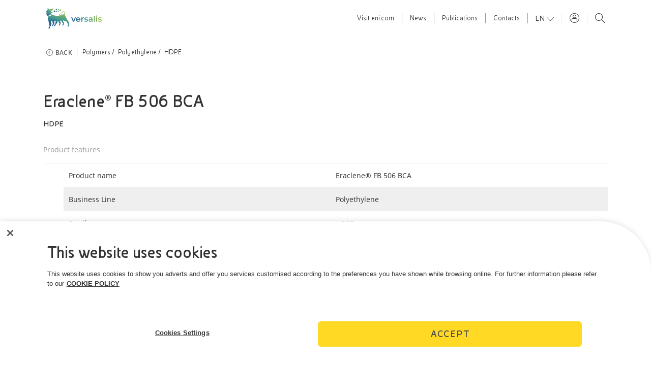

--- FILE ---
content_type: text/html;charset=utf-8
request_url: https://versalis.eni.com/en-IT/portfolio/polymers/polyethylene/hdpe/eraclene-fb-506-bca.html
body_size: 52981
content:
<!DOCTYPE html>
<html lang="en">
    <head>

    
    <link rel="preload" as="font" type="font/woff2" href="/assets/fonts/eni/EniTabReg.woff2" crossorigin/>
    <link rel="preload" as="font" type="font/woff2" href="/assets/fonts/eni/EniTabBold.woff2" crossorigin/>
    <link rel="preload" as="font" type="font/woff2" href="/assets/fonts/eni/EniExpLight.woff2" crossorigin/>
    <link rel="preload" as="font" type="font/woff2" href="/assets/fonts/opensans/OpenSans-Regular.woff2" crossorigin/>
    <link rel="preload" as="font" type="font/woff2" href="/assets/fonts/opensans/OpenSans-SemiBold.woff2" crossorigin/>
    <link rel="preload" as="font" type="font/woff2" href="/assets/fonts/opensans/OpenSans-Bold.woff2" crossorigin/>
    <link rel="preload" as="font" type="font/ttf" href="/assets/fonts/icons/enicom.ttf?orzlmz" crossorigin/>
    
    <link rel="dns-prefetch" href="https://mboxedge37.tt.omtrdc.net"/>
    <link rel="dns-prefetch" href="https://www.gstatic.com"/>
    <link rel="dns-prefetch" href="https://tags.bkrtx.com"/>
    <link rel="dns-prefetch" href="https://siteimproveanalytics.com"/>
    <link rel="dns-prefetch" href="https://snap.licdn.com"/>
    <link rel="dns-prefetch" href="https://6108806.global.siteimproveanalytics.io"/>


    
    


    
    
	
    
    
    
    
		
	    
	    <script type="text/javascript">
	            window.digitalData = window.digitalData || [];
	            window.digitalData = [{
	                page: {
	                    pageInfo: {
	                        internalVisit: "false",
	                        pageName: "Eraclene® FB 506 BCA",
	                        pageCategory: "Portfolio",
	                        pageLanguage: "en-IT",
	                        magazine: "",
	                        editorialEni: "",
	                        userGoogleTags: "",
	                        env: "prod"
	                    }
	                }
	            }];
	    </script>
	    
	    
    
    <script type="text/javascript">
            (function(w,d,s,l,i){w[l]=w[l]||[];w[l].push({'gtm.start':
            new Date().getTime(),event:'gtm.js'});var f=d.getElementsByTagName(s)[0],
            j=d.createElement(s),dl=l!='dataLayer'?'&l='+l:'';j.async=true;j.src=
            'https://www.googletagmanager.com/gtm.js?id='+i+dl;f.parentNode.insertBefore(j,f);
            })(window,document,'script','digitalData', 'GTM-MX9C4PB');
    </script>


    
    

<link href="/assets/favicons/android-icon-192x192.png" sizes="192x192" type="image/png" rel="icon"/>


<link href="/assets/favicons/favicon-16x16.png" sizes="16x16" type="image/png" rel="icon"/>


<link href="/assets/favicons/favicon-32x32.png" sizes="32x32" type="image/png" rel="icon"/>


<link href="/assets/favicons/favicon-96x96.png" sizes="96x96" type="image/png" rel="icon"/>


<link href="/assets/favicons/apple-touch-icon-57x57.png" sizes="57x57" rel="apple-touch-icon"/>


<link href="/assets/favicons/apple-touch-icon-60x60.png" sizes="60x60" rel="apple-touch-icon"/>


<link href="/assets/favicons/apple-touch-icon-114x114.png" sizes="114x114" rel="apple-touch-icon"/>


<link href="/assets/favicons/apple-touch-icon-120x120.png" sizes="120x120" rel="apple-touch-icon"/>


<link sizes="180x180" rel="apple-touch-icon"/>


<link href="/assets/favicons/apple-touch-icon-72x72.png" sizes="72x72" rel="apple-touch-icon"/>


<link href="/assets/favicons/apple-touch-icon-76x76.png" sizes="76x76" rel="apple-touch-icon"/>


<link href="/assets/favicons/apple-touch-icon-144x144.png" sizes="144x144" rel="apple-touch-icon"/>


<link href="/assets/favicons/apple-touch-icon-152x152.png" sizes="152x152" rel="apple-touch-icon"/>


<link color="#333333" href="/assets/favicons/safari-pinned-tab.svg" rel="mask-icon"/>


<meta name="msapplication-TileImage"/>


    
    <title>Eraclene® FB 506 BCA</title>

    
    

    <meta name="format-detection" content="telephone=no"/>
    <meta name="viewport" content="width=device-width, initial-scale=1"/>
    <meta http-equiv="X-UA-Compatible" content="IE=edge"/>
    
    
    <meta name="template" content="product-page"/>
    <meta content="#fed300" name="theme-color"/>
    <meta content="#fed300" name="msapplication-TileColor"/>
    <link rel="manifest" href="/manifest.json"/>

    
    
    

    
    
        
            <link rel="alternate" hreflang="it-IT" href="https://versalis.eni.com/it-IT/portfolio/polimeri/polietilene/hdpe/eraclene-fb-506-bca.html"/>
        
    
        
    

    <base href="/"/>

    
    


    <meta name="og:title" property="og:title" content="Eraclene® FB 506 BCA"/>








<meta name="twitter:card" content="summary_large_image"/>

    
    <link rel="stylesheet" href="/assets/css/style.css"/>
    

    <!-- OneTrust Cookies Consent Notice start for versalis.eni.com -->
    
        <script src="https://cdn.cookielaw.org/scripttemplates/otSDKStub.js" type="text/javascript" charset="UTF-8" data-domain-script="a883f21f-130c-4f92-8220-da7561e43ade"></script>
        <script type="text/javascript">function OptanonWrapper() { }</script>
    
    <!-- OneTrust Cookies Consent Notice end for versalis.eni.com -->

    
    

    
    
    

    
    
    

    

</head>

    
    
    
    

    <body class="page-product page basicpage header-light-search  eni-light-rounded ">

        

        
            



            <!--suppress XmlDuplicatedId -->


    <noscript>
        <iframe src="https://www.googletagmanager.com/ns.html?id=GTM-MX9C4PB" height="0" width="0" style="display:none;visibility:hidden"></iframe>
    </noscript>
    









<div class="main-container     ">

    

    
    

    
    
        <!--suppress XmlDuplicatedId -->













  <header class="eni-header header-enicountry header-light-search header-light header-detail     animated" id="eni-header-internal" data-upload-url="/en-IT/search.vocal.html">
    <div class="eni-header-bg">
      
      <section class="eni-pre-header sticky" id="eni-pre-header">
        <div class="eni-focus-area">
          
          <div class="eni-logo-container">
            <a href="/en-IT/home.html">
              <img src="/assets/images/versalis/logo/logo-versalis-header.svg" alt="Versalis Logo" class="eni-logo "/>
            </a>
          </div>
          <span class="logo-background esteri-logo ">
          </span>

          
          <nav class="eni-preheader-menu-container">
            <ul class="eni-separated-preheader-menu">
              <li class="eni-menu-element ">
                
                  <a href="https://www.eni.com" target="_blank">Visit <span>eni.com</span></a>
                
                
              </li>
            </ul>

            <ul class="eni-separated-preheader-menu">
              <li class="eni-menu-element ">
                
                
                  <a href="/en-IT/news.html">News</a>
                
              </li>
            
              <li class="eni-menu-element ">
                
                
                  <a href="/en-IT/publications.html">Publications</a>
                
              </li>
            
              <li class="eni-menu-element ">
                
                
                  <a href="/en-IT/contacts.html">Contacts</a>
                
              </li>
            </ul>

            
              <ul class="eni-separated-preheader-menu">
                <div class="eni-preheader-lang-prof">
                  <div class="dropdown eni-preheader-language-dropdown">
                    <button class="btn btn-link dropdown-toggle" type="button" id="eni-preheader-language-dropdown-button" data-toggle="dropdown" aria-haspopup="true" aria-expanded="false">
                      en
                    </button>
                    <div class="dropdown-menu" aria-labelledby="eni-preheader-language-dropdown-button">
                      <a class="dropdown-item eni-preheader-lang-dropdown " href="/it-IT/portfolio/polimeri/polietilene/hdpe/eraclene-fb-506-bca.html">IT</a>
<a class="dropdown-item eni-preheader-lang-dropdown selected" href="/en-IT/portfolio/polymers/polyethylene/hdpe/eraclene-fb-506-bca.html">EN</a>

                    </div>
                  </div>
                  
                    <!--<li class="eni-menu-element "></li>-->
                  
                </div>
              </ul>
            

            <!-- Eni Preheader Login -->
            <div class="versalis-separator">
              <div class="eni-user-login">
                <a href="#" data-toggle="modal" data-target="#versalisLoginModal">
                  <div class="icon-user-small"></div>
                </a>
              </div>
            </div>

            <ul class="eni-search-preheader-menu">
              
                <li class="eni-menu-element search-element">
                  <a class="search-open-link" href="javascript:;">
                    <span class="icon icon-search-small"></span>
                  </a>
                </li>
              
            </ul>

            

            
            <ul class="preheader-menu-mobile">
              <li class="d-inline-block">
                
                
              </li>

              <li class="d-inline-block">
                <button class="preheader-menu-mobile-btn preheader-menu-mobile-menu-mobile-btn">
                  <span class="icon-hamburger"></span>
                </button>
              </li>
            </ul>
          </nav>
          <!--
                    <div class="myeni-container" data-sly-test="false">
                        <button type="button" class="btn myeni-btn" data-toggle="modal" data-target="#myEniModal">
                            Login to MyEni
                        </button>
                    </div>
                    -->
        </div>
      </section>

      
      
      
        <section class="our-channel-panel">
          <div class="eni-channels">
            <button class="btn icon-close-small" id="close-our-channels-btn" type="button"></button>
            <h2>canali</h2>
            <ul>
              
              
            </ul>
            
          </div>

          <div class="channel-labels">
            
          </div>
        </section>
      
      
      <div class="eni-header-always-visible-container" id="eni-header-always-visible-container">
        
        <section class="eni-searchbar-container">
          <div class="eni-focus-area">
            <div class="eni-searchbar-util">
              <div class="eni-searchbar-middle">
                <div class="input-group eni-searchbar">
                  <form class="eni-searchbar-header-form" id="#searchFormHeader" action="/en-IT/search.html">
                    <span class="eni-searchbar-header-icon icon-search-small" id="search-icon"></span>

                    <input class="form-control eni-searchbar-header-input" type="search" name="question" placeholder="What are you looking for?" aria-label="Versalis Search" required/>

                    <!--                                    <button type="button" class="eni-searchbar-vocal-search">-->
                    <!--                                        <span class="icon-microphone-small"></span>-->
                    <!--                                    </button>-->
                    <button class="close-icon eni-searchbar-header-clear" type="reset"></button>
                    
                    
                    
                  </form>
                </div>
              </div>
            </div>

            
            <div class="eni-searchbar-bottom">
              <div class="carousel-container search-header-carousel eni-tab-container">
                
              </div>
            </div>
          </div>
        </section>

        

        <section class="eni-header-firstlevel">
          <div class="eni-focus-area d-inline-block">
            
            <nav class="eni-firstlevel-world-menu-container">
              <ul class="eni-firstlevel-world-menu">
                <li class="eni-firstlevel-world-menu-listitem eni-menu-element ">
                  <a href="/en-IT/home.html">Home</a>
                </li>
              </ul>
            </nav>

            
            <nav class="eni-firstlevel-explore-menu-container">
              <div class="eni-firstlevel-explore-menu-wrapper">
                <ul class="eni-firstlevel-explore-menu">
                  <li class="eni-firstlevel-explore-menu-listitem eni-menu-element ">
                    <a href="/en-IT/about-us.html">About us</a>
                  </li>
<li class="eni-firstlevel-explore-menu-listitem eni-menu-element active">
                    <a href="/en-IT/portfolio.html">Portfolio</a>
                  </li>
<li class="eni-firstlevel-explore-menu-listitem eni-menu-element ">
                    <a href="/en-IT/markets.html">Markets</a>
                  </li>
<li class="eni-firstlevel-explore-menu-listitem eni-menu-element ">
                    <a href="/en-IT/innovation.html">Innovation</a>
                  </li>
<li class="eni-firstlevel-explore-menu-listitem eni-menu-element ">
                    <a href="/en-IT/sustainability.html">Sustainability</a>
                  </li>
<li class="eni-firstlevel-explore-menu-listitem eni-menu-element ">
                    <a href="/en-IT/chemistry-from-renewables.html">Chemistry from renewables</a>
                  </li>
<li class="eni-firstlevel-explore-menu-listitem eni-menu-element ">
                    <a href="/en-IT/people.html">People</a>
                  </li>

                </ul>

                <div class="eni-firstlevel-explore-menu-wrapper-shadow-left"></div>
                <div class="eni-firstlevel-explore-menu-wrapper-shadow-right"></div>
                <div class="paddles">
                  <button class="left-paddle paddle icon-arrow-left hidden"></button>
                  <button class="right-paddle paddle icon-arrow-right hidden"></button>
                </div>
              </div>
            </nav>
          </div>
        </section>

        
        

        
        
      </div>
    </div>
  </header>




<button type="button" class="btn fab-search-mobile  " data-toggle="modal" data-backdrop="false" data-target="#mobileSearchModal">
  <span class="icon-search-small"></span>
</button>


<!--Versalis Login Modal -->
<div class="modal eni-modal fade" id="versalisLoginModal" tabindex="-1" role="dialog" aria-labelledby="versalisLoginModalTitle" aria-hidden="true">
  <div class="modal-dialog modal-dialog-centered" role="document">
    <div class="modal-content">
      <div class="modal-header">
        <button type="button" class="close" data-dismiss="modal" aria-label="Close">
          <span aria-hidden="true" class="icon-close-small"></span>
        </button>
        <h4 class="modal-title" id="versalisLoginModalTitle">
          Login to Versalis
        </h4>
      </div>
      <div class="modal-body">
        <a href="https://www.customerplatform-versalis.eni.com" target="_blank" title="Customer access" class="myeni-access">
          <div class="icon-container">
            <span class="icon-svg-multicolor people-dark"></span>
          </div>
          <div class="text">Customer access</div>
        </a>
        <a href="https://ssosap.eni.com/irj/servlet/prt/portal/prtroot/it.eni.pa.gene.starterappl.Goto?PRTCL=https://&SRV=areabusiness.versalis.eni.com/irj/portal/logistica" target="_blank" title="Supplier Access" class="myeni-rapid-access">
          <div class="icon-container">
            <span class="icon-svg-multicolor worldwide-maps-and-flags"></span>
          </div>
          <div class="text">Supplier Access</div>
        </a>
      </div>
    </div>
  </div>
</div>

         
	    
	        

<div class="modal" id="mobileSearchModal" tabindex="-1" role="dialog" aria-labelledby="mobileSearchModalTitle" aria-hidden="true">
    <div class="modal-dialog modal-dialog-centered" role="document">

        
        

        
        <div class="modal-content " style="background-image:url();">
            <div class="modal-label">Search</div>
            <div class="modal-header">
                <div class="eni-focus-area">
                    <button style="margin-top:80px;margin-right:15px" type="button" class="close" data-dismiss="modal" aria-label="Close">
                        <span aria-hidden="true" class="icon-close-small"></span>
                    </button>

                    <form class="eni-search-modal-form" id="#searchFormModal" action="/en-IT/search.html">
                        <span class="eni-search-modal-search-icon icon-search-small" id="search-icon"></span>
                        
                                <input class="form-control eni-search-modal-input" type="search" name="question" placeholder="What are you looking for?" aria-label="Versalis Search" required/>
<!--                        <button type="button" class="eni-search-modal-vocal-search">-->
<!--                            <span class="icon-microphone-small"></span>-->
<!--                        </button>-->
                        


                        <button class="close-icon eni-search-modal-clear" type="reset"></button>
                        
                        
                    </form>
                </div>
            </div>
            <div class="modal-body">
                <div class="vocal-search">
                    <h4 class="text-center">Voice search</h4>
                    <div class="speaker-container not-animated">
                        <ul class="speaker-graphic ">
                            <li></li>
                            <li></li>
                            <li></li>
                            <li></li>
                            <li></li>
                            <li></li>
                        </ul>
                    </div>
                    <div class="button-container">
                        <button class="btn btn-vocal-search"><span class="icon-microphone-small"></span></button>
                    </div>
                    <button class="eni-search-modal-abort-vocal-search btn text-center w-100 font-weight-bold cursor-pointer btn-exit" type="button">Cancel
                    </button>
                </div>
                <div class="eni-focus-area search-links">
                    <h2>Quick Links</h2>
                    <ul class="suggestions">
                        
                    </ul>
                    <h2>Altri Link</h2>
                    <ul class="suggestions">
                        
                    </ul>
                </div>
            </div>
        </div>
    </div>
</div>
	    
        <div id="main-wrapper" class="main-wrapper ">
            

<aside class="enicom-explore" style="display: none;">
    <div class="explore-menu-title">
        <span class="explore-menu-title-text">Explore</span>
    </div>
    <span id="explore-menu-btn-close" class="icon-close-small"></span>
    <div class="explore-scroll">
        <div class="eni-focus-area ">
            <div class="row cards-container principal-cards-container w-100 mx-0">
                
            </div>
            <div class="w-100 eni-topic-format-container ">
                <div class="row">
                    <div class="w-50 float-left">
                        <button id="category-topic" class="btn btn-category text-white active">Topic</button>
                    </div>
                    <div class="w-50 float-left">
                        <button id="category-format" class="btn btn-category text-white">Format</button>
                    </div>
                </div>

                
                <div class="row cards-container topic-container mx-0">

                    
                </div>

                
                <div class="row cards-container format-container mx-0 hidden">

                    
                </div>
            </div>
        </div>
    </div>
</aside>
            









    
    
        <section class="eni-breadcrumbs">
    <div class="eni-focus-area breadcrumbs-container">
        <button class="btn btn-link icon-arrow-left-bread"><span class="bread text-uppercase">Back</span></button>
        <div class="breadcrumbs">
            <a href="/en-IT/portfolio/polymers.html" title="Polymers" target="_self">Polymers</a>
        
            <a href="/en-IT/portfolio/polymers/polyethylene.html" title="Polyethylene" target="_self">Polyethylene</a>
        
            <a href="/en-IT/portfolio/polymers/polyethylene.html" title="HDPE" target="_self">HDPE</a>
        </div>
    </div>
</section>



<section class="product-detail-table eni-section" id="widget-">
    
    
    
    


    <h1 class="product-detail-table__title">Eraclene® FB 506 BCA</h1>
    <h2 class="product-detail-table__subtitle">HDPE</h2>
    <h3 class="product-detail-table__description">
        
        Product features
    </h3>


    <ul class="product-detail-table__content">
        <li class="table-row">
            <div class="col-label">Product name</div>
            <div class="col-value">Eraclene® FB 506 BCA</div>
        </li>
        <li class="table-row">
            <div class="col-label">Business Line</div>
            <div class="col-value">Polyethylene</div>
        </li>
        <li class="table-row">
            <div class="col-label">Family</div>
            <div class="col-value">HDPE</div>
        </li>
        <li class="table-row">
            <div class="col-label">Commercial Name</div>
            <div class="col-value">Eraclene®</div>
        </li>

        
            <li class="table-row">
                <div class="col-label">MFI (2,16 kg)	</div>
                <div class="col-value">
                    0.2
                </div>
            </li>
        
            <li class="table-row">
                <div class="col-label">Density</div>
                <div class="col-value">
                    0.939
                </div>
            </li>
        
            <li class="table-row">
                <div class="col-label">Processing Technology/Main Use</div>
                <div class="col-value">
                    BFILM
                </div>
            </li>
        
            <li class="table-row">
                <div class="col-label">Additives</div>
                <div class="col-value">
                    -
                </div>
            </li>
        
            <li class="table-row">
                <div class="col-label">Main Applications</div>
                <div class="col-value">
                    Industrial packaging
                </div>
            </li>
        
    </ul>
</section>









    
    

    
    

    
    
        
            
        
    






    
    
      
     
     
     
    

    

    <section id="widget-publications-list-122900444" class="publications-list-container eni-section   ">
        <div class="publications-item-container">
            <div class="eni-focus-area ">

                
					
                    
                    
                        

    
    
    <div class="col-12 list-item px-0 ">
    	

	

        <div class="float-left h-100 icon-container">
            <span class="icon-pdf-small float-left"></span>
        </div>
        <div class="d-block d-lg-inline-block title-container">
            

                
                	
	                    <h3 class="item-title">
	                        <a href="/assets/documents/versalis/en/portfolio/polimeri-e-intermedi/polietilene/schede-tecniche/hdpe/Technical%20Data%20Sheet_Eraclene_FB%20506%20BCA_EN.pdf" title="Technical data sheet Eraclene FB 506 BCA" target="_blank" data-jsnid="widget_publications_list_122900444_1_1"> Technical data sheet Eraclene FB 506 BCA</a>
	                    </h3>
                    
                    
                    
                

                

            

            
            <div class="info">
                
                    
                        <span class="doc-size pdf float-left d-flex d-lg-none">PDF 1.12 MB</span>
                    
                    
                    
	                
                    
                
                
            </div>
        </div>
        <div class="float-lg-right float-left d-flex align-items-lg-center aling-items-md-start buttons-container">
            
                
                    <span class="doc-size float-left d-none d-lg-block">PDF 1.12 MB</span>
                
                
                
                <a href="/assets/documents/versalis/en/portfolio/polimeri-e-intermedi/polietilene/schede-tecniche/hdpe/Technical%20Data%20Sheet_Eraclene_FB%20506%20BCA_EN.pdf" title="Technical data sheet Eraclene FB 506 BCA" download="Technical Data Sheet_Eraclene_FB 506 BCA_EN.pdf" data-jsnid="widget_publications_list_122900444_1_1"> <span class="icon-download-small float-left"></span></a>
                
                        
                <button class="btn btn-share d-none d-lg-block" data-url="/assets/documents/versalis/en/portfolio/polimeri-e-intermedi/polietilene/schede-tecniche/hdpe/Technical%20Data%20Sheet_Eraclene_FB%20506%20BCA_EN.pdf" data-jsnid="widget_publications_list_122900444_1_1">
                    <i class="icon-share-small"></i>
                </button>
                <button type="button" class="btn btn-share d-lg-none" data-toggle="modal" data-target="#shareModal" data-url="/assets/documents/versalis/en/portfolio/polimeri-e-intermedi/polietilene/schede-tecniche/hdpe/Technical%20Data%20Sheet_Eraclene_FB%20506%20BCA_EN.pdf" data-jsnid="widget_publications_list_122900444_1_1">
                    <span class="icon-share-small"></span>
                </button>
            
        </div>
    </div>
    


                    

                    
                    
                


            </div>
        </div>
    </section>


         
    






    


    


    
    
      
     
     
     
    
  <!--    <sly data-sly-use.model="com.eni.core.api.models.components.content.PublicationsVersalis"></sly>-->
  
  
    

    <section class="publications-list-container eni-section gray-theme">
      <div class="publications-item-container">
        <div class="eni-focus-area">
          <div class="col-12 list-item px-0">
            <div class="float-left h-100 icon-container">
              <span class="icon-security-sheet float-left"></span>
            </div>
            <div class="d-block d-lg-inline-block title-container">
              <h3 class="item-title">
                <a href="https://portalemsds.eni.com/" target="_blank">
                  Safety data sheet
                </a>
              </h3>
            </div>
          </div>
        </div>
      </div>
    </section>

  

         
    






    


    










    
    

    
    

    
    
        
            
        
    








<section id="widget-" class="sub-category-card  eni-section">
    <div class="eni-focus-area">
        <div class="category-card-header-container">
            <div class="sub-category-card__header">
                
                
                <h2 class="header-title">Polyethylene</h2>
                <p class="header-desc"></p>
            </div>
        </div>

        
        
    
    <div class="sub-category-card__cards">
        
            <div class="sub-category-card_card">
                <a class="sub-category-card-card" href="/en-IT/products-search.html?business-line=ldpe" target="blank">
                    <div class="card-subcategory-container">
                        <picture>
                            
                            <source media="(max-width: 376px)" srcset="/assets/images/versalis/portfolio/polimeri-e-intermedi/polietilene/ldpe-polietilene-versalis.jpg"/>
                            
                            <img class="card-image" src="/assets/images/versalis/portfolio/polimeri-e-intermedi/polietilene/ldpe-polietilene-versalis.jpg" alt="" title=""/>
                        </picture>
                        <div class="card-desc">
                            <h3 class="card-desc__title">LDPE</h3>
                        </div>
                    </div>
                </a>
            </div>
        
            <div class="sub-category-card_card">
                <a class="sub-category-card-card" href="/en-IT/products-search.html?business-line=lldpe" target="blank">
                    <div class="card-subcategory-container">
                        <picture>
                            
                            <source media="(max-width: 376px)" srcset="/assets/images/versalis/portfolio/polimeri-e-intermedi/polietilene/lldpe-polietilene-versalis-1.jpg"/>
                            
                            <img class="card-image" src="/assets/images/versalis/portfolio/polimeri-e-intermedi/polietilene/lldpe-polietilene-versalis-1.jpg" alt="" title=""/>
                        </picture>
                        <div class="card-desc">
                            <h3 class="card-desc__title">LLDPE</h3>
                        </div>
                    </div>
                </a>
            </div>
        
            <div class="sub-category-card_card">
                <a class="sub-category-card-card" href="/en-IT/products-search.html?business-line=vldpe-uldpe" target="blank">
                    <div class="card-subcategory-container">
                        <picture>
                            
                            <source media="(max-width: 376px)" srcset="/assets/images/versalis/portfolio/polimeri-e-intermedi/polietilene/vldpe-polietilene-versalis-1.jpg"/>
                            
                            <img class="card-image" src="/assets/images/versalis/portfolio/polimeri-e-intermedi/polietilene/vldpe-polietilene-versalis-1.jpg" alt="" title=""/>
                        </picture>
                        <div class="card-desc">
                            <h3 class="card-desc__title">VLDPE ULDPE</h3>
                        </div>
                    </div>
                </a>
            </div>
        
            <div class="sub-category-card_card">
                <a class="sub-category-card-card" href="/en-IT/products-search.html?business-line=hdpe" target="blank">
                    <div class="card-subcategory-container">
                        <picture>
                            
                            <source media="(max-width: 376px)" srcset="/assets/images/versalis/portfolio/polimeri-e-intermedi/polietilene/hdpe-polietilene-versalis-1.jpg"/>
                            
                            <img class="card-image" src="/assets/images/versalis/portfolio/polimeri-e-intermedi/polietilene/hdpe-polietilene-versalis-1.jpg" alt="" title=""/>
                        </picture>
                        <div class="card-desc">
                            <h3 class="card-desc__title">HDPE</h3>
                        </div>
                    </div>
                </a>
            </div>
        
            <div class="sub-category-card_card">
                <a class="sub-category-card-card" href="/en-IT/products-search.html?business-line=eva" target="blank">
                    <div class="card-subcategory-container">
                        <picture>
                            
                            <source media="(max-width: 376px)" srcset="/assets/images/versalis/portfolio/polimeri-e-intermedi/polietilene/eva-polietilene-versalis-1.jpg"/>
                            
                            <img class="card-image" src="/assets/images/versalis/portfolio/polimeri-e-intermedi/polietilene/eva-polietilene-versalis-1.jpg" alt="" title=""/>
                        </picture>
                        <div class="card-desc">
                            <h3 class="card-desc__title">EVA</h3>
                        </div>
                    </div>
                </a>
            </div>
        
            <div class="sub-category-card_card">
                <a class="sub-category-card-card" href="/en-IT/products-search.html?business-line=pharmalene" target="blank">
                    <div class="card-subcategory-container">
                        <picture>
                            
                            <source media="(max-width: 376px)" srcset="/assets/images/versalis/portfolio/polimeri-e-intermedi/polietilene/pharmalene-polietilene-versalis.jpg"/>
                            
                            <img class="card-image" src="/assets/images/versalis/portfolio/polimeri-e-intermedi/polietilene/pharmalene-polietilene-versalis.jpg" alt="" title=""/>
                        </picture>
                        <div class="card-desc">
                            <h3 class="card-desc__title">Pharmalene®</h3>
                        </div>
                    </div>
                </a>
            </div>
        
            <div class="sub-category-card_card">
                <a class="sub-category-card-card" href="/en-IT/products-search.html?business-line=revive-pe" target="blank">
                    <div class="card-subcategory-container">
                        <picture>
                            
                            <source media="(max-width: 376px)" srcset="/assets/images/versalis/portfolio/prodotti-sostenibili/revive-pe-polietilene-versalis.jpg"/>
                            
                            <img class="card-image" src="/assets/images/versalis/portfolio/prodotti-sostenibili/revive-pe-polietilene-versalis.jpg" alt="" title=""/>
                        </picture>
                        <div class="card-desc">
                            <h3 class="card-desc__title">Versalis Revive® PE</h3>
                        </div>
                    </div>
                </a>
            </div>
        
            <div class="sub-category-card_card">
                <a class="sub-category-card-card" href="/en-IT/products-search.html?business-line=balance-bca-polietilene" target="blank">
                    <div class="card-subcategory-container">
                        <picture>
                            
                            <source media="(max-width: 376px)" srcset="/assets/images/versalis/portfolio/prodotti-sostenibili/balance-portfolio-versalis-2.jpg"/>
                            
                            <img class="card-image" src="/assets/images/versalis/portfolio/prodotti-sostenibili/balance-portfolio-versalis-2.jpg" alt="" title=""/>
                        </picture>
                        <div class="card-desc">
                            <h3 class="card-desc__title">Balance®  BCA Polietilene</h3>
                        </div>
                    </div>
                </a>
            </div>
        
            <div class="sub-category-card_card">
                <a class="sub-category-card-card" href="/en-IT/products-search.html?business-line=balance-ba-polietilene" target="blank">
                    <div class="card-subcategory-container">
                        <picture>
                            
                            <source media="(max-width: 376px)" srcset="/assets/images/versalis/portfolio/prodotti-sostenibili/balance-portfolio-versalis-1.jpg"/>
                            
                            <img class="card-image" src="/assets/images/versalis/portfolio/prodotti-sostenibili/balance-portfolio-versalis-1.jpg" alt="" title=""/>
                        </picture>
                        <div class="card-desc">
                            <h3 class="card-desc__title">Balance®  BA Polietilene</h3>
                        </div>
                    </div>
                </a>
            </div>
        
    </div>

        
    </div>
</section>



    

    
    

    
    






            
                <section class="no-browser-support">
    <div class="eni-focus-area">
        <h1 class="no-browser-support__title"></h1>
        <p class="no-browser-support__subtitle">
            
        </p>
        <div class="no-browser-support__logo">
            <img src="/assets/images/versalis/no-browser-support.svg" alt="Il browser non è supportato"/>
        </div>
        <p class="no-browser-support__desc">
            
        </p>
    </div>
</section>
            
        </div>
        

<footer>
    <div class="backtop backtop-absolute">
        <i class="d-block icon-arrow-up-small"></i>
        <span class="label-top">Back to top</span>
    </div>
    <div class="eni-focus-area">
        <div class="row py-3">
            <div class="col-12 versalis-logo">
                <img src="/assets/images/versalis/logo/logo-versalis-white.svg" title="Versalis" alt="Versalis logo" class="logo-eni-footer"/>
            </div>
        </div>
    </div>

    <div class="footer-description-enicom">
        <div class="eni-focus-area ">
            <div class="row">

                <div class="col-lg-6 col-md-12 col-sm-12 bg-gray">
                    
                        <strong>Versalis S.p.A.</strong>
                        <p class="mb-4"> </p>
                    
                        <strong>Registered offices</strong>
                        <p class="mb-4">Piazza Boldrini, 1 - 20097 San Donato Milanese (MI), Italia</p>
                    
                        <strong>Fully paid-up capital</strong>
                        <p class="mb-4">€200.000.000,00</p>
                    
                        <strong>Tax code and Register of Companies in Milan - Monza - Brianza - Lodi</strong>
                        <p class="mb-4">n. 03823300821</p>
                    
                        <strong>VAT Number</strong>
                        <p class="mb-4">IT 01768800748 - R.E.A. Milano n.1351279</p>
                    
                        
                        <p class="mb-4">A subsidiary of Eni S.p.A</p>
                    
                        
                        <p class="mb-4">Sole shareholder company</p>
                    
                </div>

                <div class="col-lg-6 col-md-12 col-sm-12 ">

                    
                        <h6 class="text-uppercase text-yellow-eni">SOCIAL MEDIA</h6>
                        <div class="text-white pb-5 eni-social">
                            
                            
                                <div class="">
                                    <a class="icon-linkedin" href="https://www.linkedin.com/company/polimeri-europa/" title="Linkedin" target="_blank"></a>
                                </div>
                            
                            
                                <div class="">
                                    <a class="icon-youtube" href="https://www.youtube.com/channel/UCgt1vqMUCUvmvLaddZVFcMQ" title="You Tube" target="_blank"></a>
                                </div>
                            
                            
                            
                        </div>
                    

                    <h6 class="text-uppercase text-yellow-eni">POLICIES</h6>
                    <div class="row text-white pb-5">
                        <div class="col-12">
                            
                            <ul class="p-0 text-white">
                                
                                    <li class="d-inline-block mt-3">
                                        <a href="/en-IT/terms-conditions.html" title="Terms and Conditions" target="_self">Terms and Conditions</a>
                                    </li>
                                
                                    <li class="d-inline-block mt-3">
                                        <a href="/en-IT/privacy.html" title="Privacy policy" target="_self">Privacy policy</a>
                                    </li>
                                
                                    <li class="d-inline-block mt-3">
                                        <a href="/en-IT/cookie-policy.html" title="Cookie policy" target="_self">Cookie policy</a>
                                    </li>
                                
                            </ul>
                        </div>
                    </div>

                    <h6 class="text-uppercase text-yellow-eni"></h6>
                    <div class="row text-white">
                        <div class="col-12">
                            
                            <ul class="p-0 text-white">
                                
                            </ul>
                        </div>
                    </div>
                </div>
            </div>
        </div>
    </div>
</footer>
        
            <!--<sly data-sly-use.cookie="com.eni.core.api.models.components.structure.CookieBanner"></sly>
<div id="eni-cookie-banner" data-sly-test="true">
    <div class="eni-focus-area">
        <h3></h3>
        <p class="cookie-description"></p>
        <div class="cta-container">
            <div class="btn-container">
                <button type="button" class="btn eni-btn confirm"></button>
                <button type=" button" class="btn eni-btn refuse outline"></button>
            </div>
            <sly data-sly-test.linkCookie="">
                <a href="" title="" target="" class="arrow-link">
                    <span class="icon-arrow-right-small"></span>
                    
                </a>
            </sly>
        </div>
    </div>
</div>-->
        
    

    
    
        





<div class="modal fade eni-modal" id="ModalDocumentDisclaimer" tabindex="-1" role="dialog" aria-labelledby="ModalDocumentDisclaimerTitle" aria-hidden="true">
    <div class="modal-dialog modal-dialog-centered" role="document">
        <div class="eni-focus-area">
            <div class="modal-content">
                <button type="button" class="close" data-dismiss="modal" aria-label="Close">
                    <span aria-hidden="true" class="icon-close-small"></span>
                </button>
                <div class="modal-header">
                    <h4 class="modal-title"></h4>
                </div>
                <div class="modal-body">
                    <div class="scroll-area">
                        
                    </div>
                    <label id="disclaimer-terms" class="checkbox-container">
                        <input type="checkbox"/>
                        <span class="checkbox-label"></span>
                        <span class="checkmark"></span>
                    </label>
                    <a class="eni-btn" target="_blank" id="link-disclaimer"></a>
                </div>
            </div>
        </div>
    </div>
</div>




<div class="modal fade eni-modal" id="ModalDocumentDisclaimerEGL" tabindex="-1" role="dialog" aria-labelledby="ModalDocumentDisclaimerTitle" aria-hidden="true">
    <div class="modal-dialog modal-dialog-centered" role="document">
        <div class="eni-focus-area">
            <div class="modal-content">
                <button type="button" class="close" data-dismiss="modal" aria-label="Close">
                    <span aria-hidden="true" class="icon-close-small"></span>
                </button>
                <div class="modal-header">
                    <h4 class="modal-title"></h4>
                </div>
                <div class="modal-body">
                    <div class="scroll-area">
                        
                    </div>
                    <label id="disclaimer-terms-egl" class="checkbox-container">
                        <input type="checkbox"/>
                        <span class="checkbox-label"></span>
                        <span class="checkmark"></span>
                    </label>
                    <a class="eni-btn" target="_blank" id="link-disclaimer-egl"></a>
                </div>
            </div>
        </div>
    </div>
</div>

    

    <script src="/assets/js/versalis-publication-security-sheet.js"></script>
</div>



    


<aside class="eni-menu-mobile enicountry pushy pushy-right">

    <div class="float-left close-container">
        <button class="icon-close-small menu-mobile-close-btn"></button>
    </div>

    

    
        <nav class="float-left menu-container enicountry pushy-content">
            <ul class="primary-menu">
                <li>
                    <a href="/en-IT/home.html" title="Home" target="_self"><span class="menu-label">Home</span></a>
                </li>
                <li>
                    <a href="/en-IT/about-us.html" title="About us" target="_self"><span class="menu-label">About us</span></a>
                </li>
<li class="active">
                    <a href="/en-IT/portfolio.html" title="Portfolio" target="_self"><span class="menu-label">Portfolio</span></a>
                </li>
<li>
                    <a href="/en-IT/markets.html" title="Markets" target="_self"><span class="menu-label">Markets</span></a>
                </li>
<li>
                    <a href="/en-IT/innovation.html" title="Innovation" target="_self"><span class="menu-label">Innovation</span></a>
                </li>
<li>
                    <a href="/en-IT/sustainability.html" title="Sustainability" target="_self"><span class="menu-label">Sustainability</span></a>
                </li>
<li>
                    <a href="/en-IT/chemistry-from-renewables.html" title="Chemistry from renewables" target="_self"><span class="menu-label">Chemistry from renewables</span></a>
                </li>
<li>
                    <a href="/en-IT/people.html" title="People" target="_self"><span class="menu-label">People</span></a>
                </li>

            </ul>
            <ul class="secondary-menu">
                <li>
                    <a href="/en-IT/news.html" title="News" target="_self"><span class="menu-label">News</span></a>
                </li>
            
                <li>
                    <a href="/en-IT/publications.html" title="Publications" target="_self"><span class="menu-label">Publications</span></a>
                </li>
            
                <li>
                    <a href="/en-IT/contacts.html" title="Contacts" target="_self"><span class="menu-label">Contacts</span></a>
                </li>
            </ul>
            <ul class="external-link-menu">
                <li>
                    <a href="https://www.eni.com">Visit <span>eni.com</span></a>
                </li>
                <li class="login-mobile">
                    <a href="#" target="" data-toggle="modal" data-target="#versalisLoginModal" title="Login"><span class="icon-user-small"></span><span class="menu-label">Login</span></a>
                </li>
            </ul>

            
                <ul class="change-language">
                    <li class="d-inline-block ">
                        <a href="/it-IT/portfolio/polimeri/polietilene/hdpe/eraclene-fb-506-bca.html" title="Eraclene® FB 506 BCA" target="_self">IT</a>
                    </li>
                
                    <li class="d-inline-block active">
                        <a href="/en-IT/portfolio/polymers/polyethylene/hdpe/eraclene-fb-506-bca.html" title="Eraclene® FB 506 BCA" target="_self">EN</a>
                    </li>
                </ul>
            

            
        </nav>
    

</aside>


<div id="share-dropdown" class="eni-social-list" style="display:none;" data-share-url="">
    <ul class="p-0 m-0">
        <li>
            <button class="btn btn-share btn-social" data-share-social="facebook">
                <div class="icon-container"><span class="icon-facebook"></span></div>
                Facebook
            </button>
        </li>
        <li>
            <button class="btn btn-share btn-social" data-share-social="linkedin">
                <div class="icon-container"><span class="icon-linkedin"></span></div>
                Linkedin
            </button>
        </li>
        <li>
            <button class="btn btn-share btn-social" data-share-social="twitter">
                <div class="icon-container"><span class="icon-twitter"></span></div>
                Twitter
            </button>
        </li>
        <li>
            <button class="btn btn-share btn-social" data-share-social="mail">
                <div class="icon-container"><span class="icon-mail"></span></div>
                Mail
            </button>
        </li>
        <li>
            <button id="copyDropdownBtn" class="btn btn-share btn-social btn-copy-url">
                <div class="icon-container"><span class="icon-link-small"></span></div>
                Copy link
            </button>
        </li>
    </ul>
</div>


<div class="toast modal-content" data-delay="2000">
    <p class="m-0">link copied</p>
</div>
<div class="modal fade eni-social-list-modal eni-modal" id="shareModal" tabindex="-1" role="dialog" aria-labelledby="" aria-hidden="true">
    <div class="modal-dialog modal-dialog-centered" role="document">
        <button type="button" class="close" data-dismiss="modal" aria-label="Close">
            <span class="icon-close-small" aria-hidden="true"></span>
        </button>
        <div class="modal-content">
            <div class="modal-header">
            </div>
            <div class="modal-body border-none p-0">
                <ul class="pl-0 m-0">
                    <li>
                        <button class="btn btn-share btn-social" data-share-social="facebook">
                            <div class="icon-container"><span class="icon-facebook"></span></div>
                            Facebook
                        </button>
                    </li>
                    <li>
                        <button class="btn btn-share btn-social" data-share-social="linkedin">
                            <div class="icon-container"> <span class="icon-linkedin"></span></div>
                            Linkedin
                        </button>
                    </li>
                    <li>
                        <button class="btn btn-share btn-social" data-share-social="twitter">
                            <div class="icon-container"> <span class="icon-twitter"></span></div>
                            Twitter
                        </button>
                    </li>
                    <li>
                        <button class="btn btn-share btn-social" data-share-social="mail">
                            <div class="icon-container"> <span class="icon-mail"></span></div>
                            Mail
                        </button>
                    </li>
                    <li>
                        <button id="copyModalBtn" class="btn btn-share btn-social btn-copy-url">
                            <div class="icon-container"> <span class="icon-link-small"></span> </div>
                            Copy link
                        </button>
                    </li>
                </ul>
            </div>
        </div>
    </div>
</div>







            
    
    

<script type="text/javascript" src="/assets/js/vendor.min.js"></script>

<script type="text/javascript" src="/assets/js/app.min.js"></script>

<script type="text/javascript" src="/assets/js/versalis-quick-search.js">
</script>


<script async defer src="https://maps.googleapis.com/maps/api/js?client=gme-versalisspa&callback=initMap"></script>

    

    


            

        

    </body>
</html>



--- FILE ---
content_type: application/javascript
request_url: https://versalis.eni.com/assets/js/app.min.js
body_size: 560072
content:
"use strict";function ownKeys(e,r){var t=Object.keys(e);if(Object.getOwnPropertySymbols){var o=Object.getOwnPropertySymbols(e);r&&(o=o.filter(function(r){return Object.getOwnPropertyDescriptor(e,r).enumerable;})),t.push.apply(t,o);}return t;}function _objectSpread(e){for(var r=1;r<arguments.length;r++){var t=null!=arguments[r]?arguments[r]:{};r%2?ownKeys(Object(t),!0).forEach(function(r){_defineProperty(e,r,t[r]);}):Object.getOwnPropertyDescriptors?Object.defineProperties(e,Object.getOwnPropertyDescriptors(t)):ownKeys(Object(t)).forEach(function(r){Object.defineProperty(e,r,Object.getOwnPropertyDescriptor(t,r));});}return e;}function _defineProperty(e,r,t){return(r=_toPropertyKey(r))in e?Object.defineProperty(e,r,{value:t,enumerable:!0,configurable:!0,writable:!0}):e[r]=t,e;}function _classCallCheck2(a,n){if(!(a instanceof n))throw new TypeError("Cannot call a class as a function");}function _defineProperties(e,r){for(var t=0;t<r.length;t++){var o=r[t];o.enumerable=o.enumerable||!1,o.configurable=!0,"value"in o&&(o.writable=!0),Object.defineProperty(e,_toPropertyKey(o.key),o);}}function _createClass2(e,r,t){return r&&_defineProperties(e.prototype,r),t&&_defineProperties(e,t),Object.defineProperty(e,"prototype",{writable:!1}),e;}function _toPropertyKey(t){var i=_toPrimitive(t,"string");return"symbol"==typeof i?i:i+"";}function _toPrimitive(t,r){if("object"!=typeof t||!t)return t;var e=t[Symbol.toPrimitive];if(void 0!==e){var i=e.call(t,r||"default");if("object"!=typeof i)return i;throw new TypeError("@@toPrimitive must return a primitive value.");}return("string"===r?String:Number)(t);}/******/(function(modules){// webpackBootstrap
/******/// The module cache
/******/var installedModules={};/******//******/// The require function
/******/function __webpack_require__(moduleId){/******//******/// Check if module is in cache
/******/if(installedModules[moduleId]){/******/return installedModules[moduleId].exports;/******/}/******/// Create a new module (and put it into the cache)
/******/var module=installedModules[moduleId]={/******/i:moduleId,/******/l:false,/******/exports:{}/******/};/******//******/// Execute the module function
/******/modules[moduleId].call(module.exports,module,module.exports,__webpack_require__);/******//******/// Flag the module as loaded
/******/module.l=true;/******//******/// Return the exports of the module
/******/return module.exports;/******/}/******//******//******/// expose the modules object (__webpack_modules__)
/******/__webpack_require__.m=modules;/******//******/// expose the module cache
/******/__webpack_require__.c=installedModules;/******//******/// define getter function for harmony exports
/******/__webpack_require__.d=function(exports,name,getter){/******/if(!__webpack_require__.o(exports,name)){/******/Object.defineProperty(exports,name,{enumerable:true,get:getter});/******/}/******/};/******//******/// define __esModule on exports
/******/__webpack_require__.r=function(exports){/******/if(typeof Symbol!=='undefined'&&Symbol.toStringTag){/******/Object.defineProperty(exports,Symbol.toStringTag,{value:'Module'});/******/}/******/Object.defineProperty(exports,'__esModule',{value:true});/******/};/******//******/// create a fake namespace object
/******/// mode & 1: value is a module id, require it
/******/// mode & 2: merge all properties of value into the ns
/******/// mode & 4: return value when already ns object
/******/// mode & 8|1: behave like require
/******/__webpack_require__.t=function(value,mode){/******/if(mode&1)value=__webpack_require__(value);/******/if(mode&8)return value;/******/if(mode&4&&typeof value==='object'&&value&&value.__esModule)return value;/******/var ns=Object.create(null);/******/__webpack_require__.r(ns);/******/Object.defineProperty(ns,'default',{enumerable:true,value:value});/******/if(mode&2&&typeof value!='string')for(var key in value)__webpack_require__.d(ns,key,function(key){return value[key];}.bind(null,key));/******/return ns;/******/};/******//******/// getDefaultExport function for compatibility with non-harmony modules
/******/__webpack_require__.n=function(module){/******/var getter=module&&module.__esModule?/******/function getDefault(){return module['default'];}:/******/function getModuleExports(){return module;};/******/__webpack_require__.d(getter,'a',getter);/******/return getter;/******/};/******//******/// Object.prototype.hasOwnProperty.call
/******/__webpack_require__.o=function(object,property){return Object.prototype.hasOwnProperty.call(object,property);};/******//******/// __webpack_public_path__
/******/__webpack_require__.p="";/******//******//******/// Load entry module and return exports
/******/return __webpack_require__(__webpack_require__.s=0);/******/}/************************************************************************//******/)({/***/"./node_modules/clipboard/dist/clipboard.js":(/*!**************************************************!*\
  !*** ./node_modules/clipboard/dist/clipboard.js ***!
  \**************************************************//*! no static exports found *//***/function _node_modules_clipboard_dist_clipboardJs(module,exports,__webpack_require__){/*!
 * clipboard.js v2.0.11
 * https://clipboardjs.com/
 *
 * Licensed MIT © Zeno Rocha
 */(function webpackUniversalModuleDefinition(root,factory){if(true)module.exports=factory();else{}})(this,function(){return/******/function(){// webpackBootstrap
/******/var __webpack_modules__={/***/686:(/***/function _(__unused_webpack_module,__webpack_exports__,__webpack_require__){"use strict";// EXPORTS
__webpack_require__.d(__webpack_exports__,{"default":function _default(){return/* binding */clipboard;}});// EXTERNAL MODULE: ./node_modules/tiny-emitter/index.js
var tiny_emitter=__webpack_require__(279);var tiny_emitter_default=/*#__PURE__*/__webpack_require__.n(tiny_emitter);// EXTERNAL MODULE: ./node_modules/good-listener/src/listen.js
var listen=__webpack_require__(370);var listen_default=/*#__PURE__*/__webpack_require__.n(listen);// EXTERNAL MODULE: ./node_modules/select/src/select.js
var src_select=__webpack_require__(817);var select_default=/*#__PURE__*/__webpack_require__.n(src_select);;// CONCATENATED MODULE: ./src/common/command.js
/**
 * Executes a given operation type.
 * @param {String} type
 * @return {Boolean}
 */function command(type){try{return document.execCommand(type);}catch(err){return false;}};// CONCATENATED MODULE: ./src/actions/cut.js
/**
 * Cut action wrapper.
 * @param {String|HTMLElement} target
 * @return {String}
 */var ClipboardActionCut=function ClipboardActionCut(target){var selectedText=select_default()(target);command('cut');return selectedText;};/* harmony default export */var actions_cut=ClipboardActionCut;;// CONCATENATED MODULE: ./src/common/create-fake-element.js
/**
 * Creates a fake textarea element with a value.
 * @param {String} value
 * @return {HTMLElement}
 */function createFakeElement(value){var isRTL=document.documentElement.getAttribute('dir')==='rtl';var fakeElement=document.createElement('textarea');// Prevent zooming on iOS
fakeElement.style.fontSize='12pt';// Reset box model
fakeElement.style.border='0';fakeElement.style.padding='0';fakeElement.style.margin='0';// Move element out of screen horizontally
fakeElement.style.position='absolute';fakeElement.style[isRTL?'right':'left']='-9999px';// Move element to the same position vertically
var yPosition=window.pageYOffset||document.documentElement.scrollTop;fakeElement.style.top="".concat(yPosition,"px");fakeElement.setAttribute('readonly','');fakeElement.value=value;return fakeElement;};// CONCATENATED MODULE: ./src/actions/copy.js
/**
 * Create fake copy action wrapper using a fake element.
 * @param {String} target
 * @param {Object} options
 * @return {String}
 */var fakeCopyAction=function fakeCopyAction(value,options){var fakeElement=createFakeElement(value);options.container.appendChild(fakeElement);var selectedText=select_default()(fakeElement);command('copy');fakeElement.remove();return selectedText;};/**
 * Copy action wrapper.
 * @param {String|HTMLElement} target
 * @param {Object} options
 * @return {String}
 */var ClipboardActionCopy=function ClipboardActionCopy(target){var options=arguments.length>1&&arguments[1]!==undefined?arguments[1]:{container:document.body};var selectedText='';if(typeof target==='string'){selectedText=fakeCopyAction(target,options);}else if(target instanceof HTMLInputElement&&!['text','search','url','tel','password'].includes(target===null||target===void 0?void 0:target.type)){// If input type doesn't support `setSelectionRange`. Simulate it. https://developer.mozilla.org/en-US/docs/Web/API/HTMLInputElement/setSelectionRange
selectedText=fakeCopyAction(target.value,options);}else{selectedText=select_default()(target);command('copy');}return selectedText;};/* harmony default export */var actions_copy=ClipboardActionCopy;;// CONCATENATED MODULE: ./src/actions/default.js
function _typeof(obj){"@babel/helpers - typeof";if(typeof Symbol==="function"&&typeof Symbol.iterator==="symbol"){_typeof=function _typeof(obj){return typeof obj;};}else{_typeof=function _typeof(obj){return obj&&typeof Symbol==="function"&&obj.constructor===Symbol&&obj!==Symbol.prototype?"symbol":typeof obj;};}return _typeof(obj);}/**
 * Inner function which performs selection from either `text` or `target`
 * properties and then executes copy or cut operations.
 * @param {Object} options
 */var ClipboardActionDefault=function ClipboardActionDefault(){var options=arguments.length>0&&arguments[0]!==undefined?arguments[0]:{};// Defines base properties passed from constructor.
var _options$action=options.action,action=_options$action===void 0?'copy':_options$action,container=options.container,target=options.target,text=options.text;// Sets the `action` to be performed which can be either 'copy' or 'cut'.
if(action!=='copy'&&action!=='cut'){throw new Error('Invalid "action" value, use either "copy" or "cut"');}// Sets the `target` property using an element that will be have its content copied.
if(target!==undefined){if(target&&_typeof(target)==='object'&&target.nodeType===1){if(action==='copy'&&target.hasAttribute('disabled')){throw new Error('Invalid "target" attribute. Please use "readonly" instead of "disabled" attribute');}if(action==='cut'&&(target.hasAttribute('readonly')||target.hasAttribute('disabled'))){throw new Error('Invalid "target" attribute. You can\'t cut text from elements with "readonly" or "disabled" attributes');}}else{throw new Error('Invalid "target" value, use a valid Element');}}// Define selection strategy based on `text` property.
if(text){return actions_copy(text,{container:container});}// Defines which selection strategy based on `target` property.
if(target){return action==='cut'?actions_cut(target):actions_copy(target,{container:container});}};/* harmony default export */var actions_default=ClipboardActionDefault;;// CONCATENATED MODULE: ./src/clipboard.js
function clipboard_typeof(obj){"@babel/helpers - typeof";if(typeof Symbol==="function"&&typeof Symbol.iterator==="symbol"){clipboard_typeof=function _typeof(obj){return typeof obj;};}else{clipboard_typeof=function _typeof(obj){return obj&&typeof Symbol==="function"&&obj.constructor===Symbol&&obj!==Symbol.prototype?"symbol":typeof obj;};}return clipboard_typeof(obj);}function _classCallCheck(instance,Constructor){if(!(instance instanceof Constructor)){throw new TypeError("Cannot call a class as a function");}}function _defineProperties(target,props){for(var i=0;i<props.length;i++){var descriptor=props[i];descriptor.enumerable=descriptor.enumerable||false;descriptor.configurable=true;if("value"in descriptor)descriptor.writable=true;Object.defineProperty(target,descriptor.key,descriptor);}}function _createClass(Constructor,protoProps,staticProps){if(protoProps)_defineProperties(Constructor.prototype,protoProps);if(staticProps)_defineProperties(Constructor,staticProps);return Constructor;}function _inherits(subClass,superClass){if(typeof superClass!=="function"&&superClass!==null){throw new TypeError("Super expression must either be null or a function");}subClass.prototype=Object.create(superClass&&superClass.prototype,{constructor:{value:subClass,writable:true,configurable:true}});if(superClass)_setPrototypeOf(subClass,superClass);}function _setPrototypeOf(o,p){_setPrototypeOf=Object.setPrototypeOf||function _setPrototypeOf(o,p){o.__proto__=p;return o;};return _setPrototypeOf(o,p);}function _createSuper(Derived){var hasNativeReflectConstruct=_isNativeReflectConstruct();return function _createSuperInternal(){var Super=_getPrototypeOf(Derived),result;if(hasNativeReflectConstruct){var NewTarget=_getPrototypeOf(this).constructor;result=Reflect.construct(Super,arguments,NewTarget);}else{result=Super.apply(this,arguments);}return _possibleConstructorReturn(this,result);};}function _possibleConstructorReturn(self,call){if(call&&(clipboard_typeof(call)==="object"||typeof call==="function")){return call;}return _assertThisInitialized(self);}function _assertThisInitialized(self){if(self===void 0){throw new ReferenceError("this hasn't been initialised - super() hasn't been called");}return self;}function _isNativeReflectConstruct(){if(typeof Reflect==="undefined"||!Reflect.construct)return false;if(Reflect.construct.sham)return false;if(typeof Proxy==="function")return true;try{Date.prototype.toString.call(Reflect.construct(Date,[],function(){}));return true;}catch(e){return false;}}function _getPrototypeOf(o){_getPrototypeOf=Object.setPrototypeOf?Object.getPrototypeOf:function _getPrototypeOf(o){return o.__proto__||Object.getPrototypeOf(o);};return _getPrototypeOf(o);}/**
 * Helper function to retrieve attribute value.
 * @param {String} suffix
 * @param {Element} element
 */function getAttributeValue(suffix,element){var attribute="data-clipboard-".concat(suffix);if(!element.hasAttribute(attribute)){return;}return element.getAttribute(attribute);}/**
 * Base class which takes one or more elements, adds event listeners to them,
 * and instantiates a new `ClipboardAction` on each click.
 */var Clipboard=/*#__PURE__*/function(_Emitter){_inherits(Clipboard,_Emitter);var _super=_createSuper(Clipboard);/**
   * @param {String|HTMLElement|HTMLCollection|NodeList} trigger
   * @param {Object} options
   */function Clipboard(trigger,options){var _this;_classCallCheck(this,Clipboard);_this=_super.call(this);_this.resolveOptions(options);_this.listenClick(trigger);return _this;}/**
   * Defines if attributes would be resolved using internal setter functions
   * or custom functions that were passed in the constructor.
   * @param {Object} options
   */_createClass(Clipboard,[{key:"resolveOptions",value:function resolveOptions(){var options=arguments.length>0&&arguments[0]!==undefined?arguments[0]:{};this.action=typeof options.action==='function'?options.action:this.defaultAction;this.target=typeof options.target==='function'?options.target:this.defaultTarget;this.text=typeof options.text==='function'?options.text:this.defaultText;this.container=clipboard_typeof(options.container)==='object'?options.container:document.body;}/**
     * Adds a click event listener to the passed trigger.
     * @param {String|HTMLElement|HTMLCollection|NodeList} trigger
     */},{key:"listenClick",value:function listenClick(trigger){var _this2=this;this.listener=listen_default()(trigger,'click',function(e){return _this2.onClick(e);});}/**
     * Defines a new `ClipboardAction` on each click event.
     * @param {Event} e
     */},{key:"onClick",value:function onClick(e){var trigger=e.delegateTarget||e.currentTarget;var action=this.action(trigger)||'copy';var text=actions_default({action:action,container:this.container,target:this.target(trigger),text:this.text(trigger)});// Fires an event based on the copy operation result.
this.emit(text?'success':'error',{action:action,text:text,trigger:trigger,clearSelection:function clearSelection(){if(trigger){trigger.focus();}window.getSelection().removeAllRanges();}});}/**
     * Default `action` lookup function.
     * @param {Element} trigger
     */},{key:"defaultAction",value:function defaultAction(trigger){return getAttributeValue('action',trigger);}/**
     * Default `target` lookup function.
     * @param {Element} trigger
     */},{key:"defaultTarget",value:function defaultTarget(trigger){var selector=getAttributeValue('target',trigger);if(selector){return document.querySelector(selector);}}/**
     * Allow fire programmatically a copy action
     * @param {String|HTMLElement} target
     * @param {Object} options
     * @returns Text copied.
     */},{key:"defaultText",/**
     * Default `text` lookup function.
     * @param {Element} trigger
     */value:function defaultText(trigger){return getAttributeValue('text',trigger);}/**
     * Destroy lifecycle.
     */},{key:"destroy",value:function destroy(){this.listener.destroy();}}],[{key:"copy",value:function copy(target){var options=arguments.length>1&&arguments[1]!==undefined?arguments[1]:{container:document.body};return actions_copy(target,options);}/**
     * Allow fire programmatically a cut action
     * @param {String|HTMLElement} target
     * @returns Text cutted.
     */},{key:"cut",value:function cut(target){return actions_cut(target);}/**
     * Returns the support of the given action, or all actions if no action is
     * given.
     * @param {String} [action]
     */},{key:"isSupported",value:function isSupported(){var action=arguments.length>0&&arguments[0]!==undefined?arguments[0]:['copy','cut'];var actions=typeof action==='string'?[action]:action;var support=!!document.queryCommandSupported;actions.forEach(function(action){support=support&&!!document.queryCommandSupported(action);});return support;}}]);return Clipboard;}(tiny_emitter_default());/* harmony default export */var clipboard=Clipboard;/***/}),/***/828:(/***/function _(module){var DOCUMENT_NODE_TYPE=9;/**
 * A polyfill for Element.matches()
 */if(typeof Element!=='undefined'&&!Element.prototype.matches){var proto=Element.prototype;proto.matches=proto.matchesSelector||proto.mozMatchesSelector||proto.msMatchesSelector||proto.oMatchesSelector||proto.webkitMatchesSelector;}/**
 * Finds the closest parent that matches a selector.
 *
 * @param {Element} element
 * @param {String} selector
 * @return {Function}
 */function closest(element,selector){while(element&&element.nodeType!==DOCUMENT_NODE_TYPE){if(typeof element.matches==='function'&&element.matches(selector)){return element;}element=element.parentNode;}}module.exports=closest;/***/}),/***/438:(/***/function _(module,__unused_webpack_exports,__webpack_require__){var closest=__webpack_require__(828);/**
 * Delegates event to a selector.
 *
 * @param {Element} element
 * @param {String} selector
 * @param {String} type
 * @param {Function} callback
 * @param {Boolean} useCapture
 * @return {Object}
 */function _delegate(element,selector,type,callback,useCapture){var listenerFn=listener.apply(this,arguments);element.addEventListener(type,listenerFn,useCapture);return{destroy:function destroy(){element.removeEventListener(type,listenerFn,useCapture);}};}/**
 * Delegates event to a selector.
 *
 * @param {Element|String|Array} [elements]
 * @param {String} selector
 * @param {String} type
 * @param {Function} callback
 * @param {Boolean} useCapture
 * @return {Object}
 */function delegate(elements,selector,type,callback,useCapture){// Handle the regular Element usage
if(typeof elements.addEventListener==='function'){return _delegate.apply(null,arguments);}// Handle Element-less usage, it defaults to global delegation
if(typeof type==='function'){// Use `document` as the first parameter, then apply arguments
// This is a short way to .unshift `arguments` without running into deoptimizations
return _delegate.bind(null,document).apply(null,arguments);}// Handle Selector-based usage
if(typeof elements==='string'){elements=document.querySelectorAll(elements);}// Handle Array-like based usage
return Array.prototype.map.call(elements,function(element){return _delegate(element,selector,type,callback,useCapture);});}/**
 * Finds closest match and invokes callback.
 *
 * @param {Element} element
 * @param {String} selector
 * @param {String} type
 * @param {Function} callback
 * @return {Function}
 */function listener(element,selector,type,callback){return function(e){e.delegateTarget=closest(e.target,selector);if(e.delegateTarget){callback.call(element,e);}};}module.exports=delegate;/***/}),/***/879:(/***/function _(__unused_webpack_module,exports){/**
 * Check if argument is a HTML element.
 *
 * @param {Object} value
 * @return {Boolean}
 */exports.node=function(value){return value!==undefined&&value instanceof HTMLElement&&value.nodeType===1;};/**
 * Check if argument is a list of HTML elements.
 *
 * @param {Object} value
 * @return {Boolean}
 */exports.nodeList=function(value){var type=Object.prototype.toString.call(value);return value!==undefined&&(type==='[object NodeList]'||type==='[object HTMLCollection]')&&'length'in value&&(value.length===0||exports.node(value[0]));};/**
 * Check if argument is a string.
 *
 * @param {Object} value
 * @return {Boolean}
 */exports.string=function(value){return typeof value==='string'||value instanceof String;};/**
 * Check if argument is a function.
 *
 * @param {Object} value
 * @return {Boolean}
 */exports.fn=function(value){var type=Object.prototype.toString.call(value);return type==='[object Function]';};/***/}),/***/370:(/***/function _(module,__unused_webpack_exports,__webpack_require__){var is=__webpack_require__(879);var delegate=__webpack_require__(438);/**
 * Validates all params and calls the right
 * listener function based on its target type.
 *
 * @param {String|HTMLElement|HTMLCollection|NodeList} target
 * @param {String} type
 * @param {Function} callback
 * @return {Object}
 */function listen(target,type,callback){if(!target&&!type&&!callback){throw new Error('Missing required arguments');}if(!is.string(type)){throw new TypeError('Second argument must be a String');}if(!is.fn(callback)){throw new TypeError('Third argument must be a Function');}if(is.node(target)){return listenNode(target,type,callback);}else if(is.nodeList(target)){return listenNodeList(target,type,callback);}else if(is.string(target)){return listenSelector(target,type,callback);}else{throw new TypeError('First argument must be a String, HTMLElement, HTMLCollection, or NodeList');}}/**
 * Adds an event listener to a HTML element
 * and returns a remove listener function.
 *
 * @param {HTMLElement} node
 * @param {String} type
 * @param {Function} callback
 * @return {Object}
 */function listenNode(node,type,callback){node.addEventListener(type,callback);return{destroy:function destroy(){node.removeEventListener(type,callback);}};}/**
 * Add an event listener to a list of HTML elements
 * and returns a remove listener function.
 *
 * @param {NodeList|HTMLCollection} nodeList
 * @param {String} type
 * @param {Function} callback
 * @return {Object}
 */function listenNodeList(nodeList,type,callback){Array.prototype.forEach.call(nodeList,function(node){node.addEventListener(type,callback);});return{destroy:function destroy(){Array.prototype.forEach.call(nodeList,function(node){node.removeEventListener(type,callback);});}};}/**
 * Add an event listener to a selector
 * and returns a remove listener function.
 *
 * @param {String} selector
 * @param {String} type
 * @param {Function} callback
 * @return {Object}
 */function listenSelector(selector,type,callback){return delegate(document.body,selector,type,callback);}module.exports=listen;/***/}),/***/817:(/***/function _(module){function select(element){var selectedText;if(element.nodeName==='SELECT'){element.focus();selectedText=element.value;}else if(element.nodeName==='INPUT'||element.nodeName==='TEXTAREA'){var isReadOnly=element.hasAttribute('readonly');if(!isReadOnly){element.setAttribute('readonly','');}element.select();element.setSelectionRange(0,element.value.length);if(!isReadOnly){element.removeAttribute('readonly');}selectedText=element.value;}else{if(element.hasAttribute('contenteditable')){element.focus();}var selection=window.getSelection();var range=document.createRange();range.selectNodeContents(element);selection.removeAllRanges();selection.addRange(range);selectedText=selection.toString();}return selectedText;}module.exports=select;/***/}),/***/279:(/***/function _(module){function E(){// Keep this empty so it's easier to inherit from
// (via https://github.com/lipsmack from https://github.com/scottcorgan/tiny-emitter/issues/3)
}E.prototype={on:function on(name,callback,ctx){var e=this.e||(this.e={});(e[name]||(e[name]=[])).push({fn:callback,ctx:ctx});return this;},once:function once(name,callback,ctx){var self=this;function listener(){self.off(name,listener);callback.apply(ctx,arguments);};listener._=callback;return this.on(name,listener,ctx);},emit:function emit(name){var data=[].slice.call(arguments,1);var evtArr=((this.e||(this.e={}))[name]||[]).slice();var i=0;var len=evtArr.length;for(i;i<len;i++){evtArr[i].fn.apply(evtArr[i].ctx,data);}return this;},off:function off(name,callback){var e=this.e||(this.e={});var evts=e[name];var liveEvents=[];if(evts&&callback){for(var i=0,len=evts.length;i<len;i++){if(evts[i].fn!==callback&&evts[i].fn._!==callback)liveEvents.push(evts[i]);}}// Remove event from queue to prevent memory leak
// Suggested by https://github.com/lazd
// Ref: https://github.com/scottcorgan/tiny-emitter/commit/c6ebfaa9bc973b33d110a84a307742b7cf94c953#commitcomment-5024910
liveEvents.length?e[name]=liveEvents:delete e[name];return this;}};module.exports=E;module.exports.TinyEmitter=E;/***/})/******/};/************************************************************************//******/// The module cache
/******/var __webpack_module_cache__={};/******//******/// The require function
/******/function __webpack_require__(moduleId){/******/// Check if module is in cache
/******/if(__webpack_module_cache__[moduleId]){/******/return __webpack_module_cache__[moduleId].exports;/******/}/******/// Create a new module (and put it into the cache)
/******/var module=__webpack_module_cache__[moduleId]={/******/// no module.id needed
/******/// no module.loaded needed
/******/exports:{}/******/};/******//******/// Execute the module function
/******/__webpack_modules__[moduleId](module,module.exports,__webpack_require__);/******//******/// Return the exports of the module
/******/return module.exports;/******/}/******//************************************************************************//******//* webpack/runtime/compat get default export *//******/!function(){/******/// getDefaultExport function for compatibility with non-harmony modules
/******/__webpack_require__.n=function(module){/******/var getter=module&&module.__esModule?/******/function(){return module['default'];}:/******/function(){return module;};/******/__webpack_require__.d(getter,{a:getter});/******/return getter;/******/};/******/}();/******//******//* webpack/runtime/define property getters *//******/!function(){/******/// define getter functions for harmony exports
/******/__webpack_require__.d=function(exports,definition){/******/for(var key in definition){/******/if(__webpack_require__.o(definition,key)&&!__webpack_require__.o(exports,key)){/******/Object.defineProperty(exports,key,{enumerable:true,get:definition[key]});/******/}/******/}/******/};/******/}();/******//******//* webpack/runtime/hasOwnProperty shorthand *//******/!function(){/******/__webpack_require__.o=function(obj,prop){return Object.prototype.hasOwnProperty.call(obj,prop);};/******/}();/******//************************************************************************//******/// module exports must be returned from runtime so entry inlining is disabled
/******/// startup
/******/// Load entry module and return exports
/******/return __webpack_require__(686);/******/}().default;});/***/}),/***/"./node_modules/mobile-detect/mobile-detect.js":(/*!*****************************************************!*\
  !*** ./node_modules/mobile-detect/mobile-detect.js ***!
  \*****************************************************//*! no static exports found *//***/function _node_modules_mobileDetect_mobileDetectJs(module,exports,__webpack_require__){// THIS FILE IS GENERATED - DO NOT EDIT!
/*!mobile-detect v1.4.5 2021-03-13*//*global module:false, define:false*//*jshint latedef:false*//*!@license Copyright 2013, Heinrich Goebl, License: MIT, see https://github.com/hgoebl/mobile-detect.js*/(function(define,undefined){define(function(){'use strict';var impl={};impl.mobileDetectRules={"phones":{"iPhone":"\\biPhone\\b|\\biPod\\b","BlackBerry":"BlackBerry|\\bBB10\\b|rim[0-9]+|\\b(BBA100|BBB100|BBD100|BBE100|BBF100|STH100)\\b-[0-9]+","Pixel":"; \\bPixel\\b","HTC":"HTC|HTC.*(Sensation|Evo|Vision|Explorer|6800|8100|8900|A7272|S510e|C110e|Legend|Desire|T8282)|APX515CKT|Qtek9090|APA9292KT|HD_mini|Sensation.*Z710e|PG86100|Z715e|Desire.*(A8181|HD)|ADR6200|ADR6400L|ADR6425|001HT|Inspire 4G|Android.*\\bEVO\\b|T-Mobile G1|Z520m|Android [0-9.]+; Pixel","Nexus":"Nexus One|Nexus S|Galaxy.*Nexus|Android.*Nexus.*Mobile|Nexus 4|Nexus 5|Nexus 5X|Nexus 6","Dell":"Dell[;]? (Streak|Aero|Venue|Venue Pro|Flash|Smoke|Mini 3iX)|XCD28|XCD35|\\b001DL\\b|\\b101DL\\b|\\bGS01\\b","Motorola":"Motorola|DROIDX|DROID BIONIC|\\bDroid\\b.*Build|Android.*Xoom|HRI39|MOT-|A1260|A1680|A555|A853|A855|A953|A955|A956|Motorola.*ELECTRIFY|Motorola.*i1|i867|i940|MB200|MB300|MB501|MB502|MB508|MB511|MB520|MB525|MB526|MB611|MB612|MB632|MB810|MB855|MB860|MB861|MB865|MB870|ME501|ME502|ME511|ME525|ME600|ME632|ME722|ME811|ME860|ME863|ME865|MT620|MT710|MT716|MT720|MT810|MT870|MT917|Motorola.*TITANIUM|WX435|WX445|XT300|XT301|XT311|XT316|XT317|XT319|XT320|XT390|XT502|XT530|XT531|XT532|XT535|XT603|XT610|XT611|XT615|XT681|XT701|XT702|XT711|XT720|XT800|XT806|XT860|XT862|XT875|XT882|XT883|XT894|XT901|XT907|XT909|XT910|XT912|XT928|XT926|XT915|XT919|XT925|XT1021|\\bMoto E\\b|XT1068|XT1092|XT1052","Samsung":"\\bSamsung\\b|SM-G950F|SM-G955F|SM-G9250|GT-19300|SGH-I337|BGT-S5230|GT-B2100|GT-B2700|GT-B2710|GT-B3210|GT-B3310|GT-B3410|GT-B3730|GT-B3740|GT-B5510|GT-B5512|GT-B5722|GT-B6520|GT-B7300|GT-B7320|GT-B7330|GT-B7350|GT-B7510|GT-B7722|GT-B7800|GT-C3010|GT-C3011|GT-C3060|GT-C3200|GT-C3212|GT-C3212I|GT-C3262|GT-C3222|GT-C3300|GT-C3300K|GT-C3303|GT-C3303K|GT-C3310|GT-C3322|GT-C3330|GT-C3350|GT-C3500|GT-C3510|GT-C3530|GT-C3630|GT-C3780|GT-C5010|GT-C5212|GT-C6620|GT-C6625|GT-C6712|GT-E1050|GT-E1070|GT-E1075|GT-E1080|GT-E1081|GT-E1085|GT-E1087|GT-E1100|GT-E1107|GT-E1110|GT-E1120|GT-E1125|GT-E1130|GT-E1160|GT-E1170|GT-E1175|GT-E1180|GT-E1182|GT-E1200|GT-E1210|GT-E1225|GT-E1230|GT-E1390|GT-E2100|GT-E2120|GT-E2121|GT-E2152|GT-E2220|GT-E2222|GT-E2230|GT-E2232|GT-E2250|GT-E2370|GT-E2550|GT-E2652|GT-E3210|GT-E3213|GT-I5500|GT-I5503|GT-I5700|GT-I5800|GT-I5801|GT-I6410|GT-I6420|GT-I7110|GT-I7410|GT-I7500|GT-I8000|GT-I8150|GT-I8160|GT-I8190|GT-I8320|GT-I8330|GT-I8350|GT-I8530|GT-I8700|GT-I8703|GT-I8910|GT-I9000|GT-I9001|GT-I9003|GT-I9010|GT-I9020|GT-I9023|GT-I9070|GT-I9082|GT-I9100|GT-I9103|GT-I9220|GT-I9250|GT-I9300|GT-I9305|GT-I9500|GT-I9505|GT-M3510|GT-M5650|GT-M7500|GT-M7600|GT-M7603|GT-M8800|GT-M8910|GT-N7000|GT-S3110|GT-S3310|GT-S3350|GT-S3353|GT-S3370|GT-S3650|GT-S3653|GT-S3770|GT-S3850|GT-S5210|GT-S5220|GT-S5229|GT-S5230|GT-S5233|GT-S5250|GT-S5253|GT-S5260|GT-S5263|GT-S5270|GT-S5300|GT-S5330|GT-S5350|GT-S5360|GT-S5363|GT-S5369|GT-S5380|GT-S5380D|GT-S5560|GT-S5570|GT-S5600|GT-S5603|GT-S5610|GT-S5620|GT-S5660|GT-S5670|GT-S5690|GT-S5750|GT-S5780|GT-S5830|GT-S5839|GT-S6102|GT-S6500|GT-S7070|GT-S7200|GT-S7220|GT-S7230|GT-S7233|GT-S7250|GT-S7500|GT-S7530|GT-S7550|GT-S7562|GT-S7710|GT-S8000|GT-S8003|GT-S8500|GT-S8530|GT-S8600|SCH-A310|SCH-A530|SCH-A570|SCH-A610|SCH-A630|SCH-A650|SCH-A790|SCH-A795|SCH-A850|SCH-A870|SCH-A890|SCH-A930|SCH-A950|SCH-A970|SCH-A990|SCH-I100|SCH-I110|SCH-I400|SCH-I405|SCH-I500|SCH-I510|SCH-I515|SCH-I600|SCH-I730|SCH-I760|SCH-I770|SCH-I830|SCH-I910|SCH-I920|SCH-I959|SCH-LC11|SCH-N150|SCH-N300|SCH-R100|SCH-R300|SCH-R351|SCH-R400|SCH-R410|SCH-T300|SCH-U310|SCH-U320|SCH-U350|SCH-U360|SCH-U365|SCH-U370|SCH-U380|SCH-U410|SCH-U430|SCH-U450|SCH-U460|SCH-U470|SCH-U490|SCH-U540|SCH-U550|SCH-U620|SCH-U640|SCH-U650|SCH-U660|SCH-U700|SCH-U740|SCH-U750|SCH-U810|SCH-U820|SCH-U900|SCH-U940|SCH-U960|SCS-26UC|SGH-A107|SGH-A117|SGH-A127|SGH-A137|SGH-A157|SGH-A167|SGH-A177|SGH-A187|SGH-A197|SGH-A227|SGH-A237|SGH-A257|SGH-A437|SGH-A517|SGH-A597|SGH-A637|SGH-A657|SGH-A667|SGH-A687|SGH-A697|SGH-A707|SGH-A717|SGH-A727|SGH-A737|SGH-A747|SGH-A767|SGH-A777|SGH-A797|SGH-A817|SGH-A827|SGH-A837|SGH-A847|SGH-A867|SGH-A877|SGH-A887|SGH-A897|SGH-A927|SGH-B100|SGH-B130|SGH-B200|SGH-B220|SGH-C100|SGH-C110|SGH-C120|SGH-C130|SGH-C140|SGH-C160|SGH-C170|SGH-C180|SGH-C200|SGH-C207|SGH-C210|SGH-C225|SGH-C230|SGH-C417|SGH-C450|SGH-D307|SGH-D347|SGH-D357|SGH-D407|SGH-D415|SGH-D780|SGH-D807|SGH-D980|SGH-E105|SGH-E200|SGH-E315|SGH-E316|SGH-E317|SGH-E335|SGH-E590|SGH-E635|SGH-E715|SGH-E890|SGH-F300|SGH-F480|SGH-I200|SGH-I300|SGH-I320|SGH-I550|SGH-I577|SGH-I600|SGH-I607|SGH-I617|SGH-I627|SGH-I637|SGH-I677|SGH-I700|SGH-I717|SGH-I727|SGH-i747M|SGH-I777|SGH-I780|SGH-I827|SGH-I847|SGH-I857|SGH-I896|SGH-I897|SGH-I900|SGH-I907|SGH-I917|SGH-I927|SGH-I937|SGH-I997|SGH-J150|SGH-J200|SGH-L170|SGH-L700|SGH-M110|SGH-M150|SGH-M200|SGH-N105|SGH-N500|SGH-N600|SGH-N620|SGH-N625|SGH-N700|SGH-N710|SGH-P107|SGH-P207|SGH-P300|SGH-P310|SGH-P520|SGH-P735|SGH-P777|SGH-Q105|SGH-R210|SGH-R220|SGH-R225|SGH-S105|SGH-S307|SGH-T109|SGH-T119|SGH-T139|SGH-T209|SGH-T219|SGH-T229|SGH-T239|SGH-T249|SGH-T259|SGH-T309|SGH-T319|SGH-T329|SGH-T339|SGH-T349|SGH-T359|SGH-T369|SGH-T379|SGH-T409|SGH-T429|SGH-T439|SGH-T459|SGH-T469|SGH-T479|SGH-T499|SGH-T509|SGH-T519|SGH-T539|SGH-T559|SGH-T589|SGH-T609|SGH-T619|SGH-T629|SGH-T639|SGH-T659|SGH-T669|SGH-T679|SGH-T709|SGH-T719|SGH-T729|SGH-T739|SGH-T746|SGH-T749|SGH-T759|SGH-T769|SGH-T809|SGH-T819|SGH-T839|SGH-T919|SGH-T929|SGH-T939|SGH-T959|SGH-T989|SGH-U100|SGH-U200|SGH-U800|SGH-V205|SGH-V206|SGH-X100|SGH-X105|SGH-X120|SGH-X140|SGH-X426|SGH-X427|SGH-X475|SGH-X495|SGH-X497|SGH-X507|SGH-X600|SGH-X610|SGH-X620|SGH-X630|SGH-X700|SGH-X820|SGH-X890|SGH-Z130|SGH-Z150|SGH-Z170|SGH-ZX10|SGH-ZX20|SHW-M110|SPH-A120|SPH-A400|SPH-A420|SPH-A460|SPH-A500|SPH-A560|SPH-A600|SPH-A620|SPH-A660|SPH-A700|SPH-A740|SPH-A760|SPH-A790|SPH-A800|SPH-A820|SPH-A840|SPH-A880|SPH-A900|SPH-A940|SPH-A960|SPH-D600|SPH-D700|SPH-D710|SPH-D720|SPH-I300|SPH-I325|SPH-I330|SPH-I350|SPH-I500|SPH-I600|SPH-I700|SPH-L700|SPH-M100|SPH-M220|SPH-M240|SPH-M300|SPH-M305|SPH-M320|SPH-M330|SPH-M350|SPH-M360|SPH-M370|SPH-M380|SPH-M510|SPH-M540|SPH-M550|SPH-M560|SPH-M570|SPH-M580|SPH-M610|SPH-M620|SPH-M630|SPH-M800|SPH-M810|SPH-M850|SPH-M900|SPH-M910|SPH-M920|SPH-M930|SPH-N100|SPH-N200|SPH-N240|SPH-N300|SPH-N400|SPH-Z400|SWC-E100|SCH-i909|GT-N7100|GT-N7105|SCH-I535|SM-N900A|SGH-I317|SGH-T999L|GT-S5360B|GT-I8262|GT-S6802|GT-S6312|GT-S6310|GT-S5312|GT-S5310|GT-I9105|GT-I8510|GT-S6790N|SM-G7105|SM-N9005|GT-S5301|GT-I9295|GT-I9195|SM-C101|GT-S7392|GT-S7560|GT-B7610|GT-I5510|GT-S7582|GT-S7530E|GT-I8750|SM-G9006V|SM-G9008V|SM-G9009D|SM-G900A|SM-G900D|SM-G900F|SM-G900H|SM-G900I|SM-G900J|SM-G900K|SM-G900L|SM-G900M|SM-G900P|SM-G900R4|SM-G900S|SM-G900T|SM-G900V|SM-G900W8|SHV-E160K|SCH-P709|SCH-P729|SM-T2558|GT-I9205|SM-G9350|SM-J120F|SM-G920F|SM-G920V|SM-G930F|SM-N910C|SM-A310F|GT-I9190|SM-J500FN|SM-G903F|SM-J330F|SM-G610F|SM-G981B|SM-G892A|SM-A530F","LG":"\\bLG\\b;|LG[- ]?(C800|C900|E400|E610|E900|E-900|F160|F180K|F180L|F180S|730|855|L160|LS740|LS840|LS970|LU6200|MS690|MS695|MS770|MS840|MS870|MS910|P500|P700|P705|VM696|AS680|AS695|AX840|C729|E970|GS505|272|C395|E739BK|E960|L55C|L75C|LS696|LS860|P769BK|P350|P500|P509|P870|UN272|US730|VS840|VS950|LN272|LN510|LS670|LS855|LW690|MN270|MN510|P509|P769|P930|UN200|UN270|UN510|UN610|US670|US740|US760|UX265|UX840|VN271|VN530|VS660|VS700|VS740|VS750|VS910|VS920|VS930|VX9200|VX11000|AX840A|LW770|P506|P925|P999|E612|D955|D802|MS323|M257)|LM-G710","Sony":"SonyST|SonyLT|SonyEricsson|SonyEricssonLT15iv|LT18i|E10i|LT28h|LT26w|SonyEricssonMT27i|C5303|C6902|C6903|C6906|C6943|D2533|SOV34|601SO|F8332","Asus":"Asus.*Galaxy|PadFone.*Mobile","Xiaomi":"^(?!.*\\bx11\\b).*xiaomi.*$|POCOPHONE F1|MI 8|Redmi Note 9S|Redmi Note 5A Prime|N2G47H|M2001J2G|M2001J2I|M1805E10A|M2004J11G|M1902F1G|M2002J9G|M2004J19G|M2003J6A1G","NokiaLumia":"Lumia [0-9]{3,4}","Micromax":"Micromax.*\\b(A210|A92|A88|A72|A111|A110Q|A115|A116|A110|A90S|A26|A51|A35|A54|A25|A27|A89|A68|A65|A57|A90)\\b","Palm":"PalmSource|Palm","Vertu":"Vertu|Vertu.*Ltd|Vertu.*Ascent|Vertu.*Ayxta|Vertu.*Constellation(F|Quest)?|Vertu.*Monika|Vertu.*Signature","Pantech":"PANTECH|IM-A850S|IM-A840S|IM-A830L|IM-A830K|IM-A830S|IM-A820L|IM-A810K|IM-A810S|IM-A800S|IM-T100K|IM-A725L|IM-A780L|IM-A775C|IM-A770K|IM-A760S|IM-A750K|IM-A740S|IM-A730S|IM-A720L|IM-A710K|IM-A690L|IM-A690S|IM-A650S|IM-A630K|IM-A600S|VEGA PTL21|PT003|P8010|ADR910L|P6030|P6020|P9070|P4100|P9060|P5000|CDM8992|TXT8045|ADR8995|IS11PT|P2030|P6010|P8000|PT002|IS06|CDM8999|P9050|PT001|TXT8040|P2020|P9020|P2000|P7040|P7000|C790","Fly":"IQ230|IQ444|IQ450|IQ440|IQ442|IQ441|IQ245|IQ256|IQ236|IQ255|IQ235|IQ245|IQ275|IQ240|IQ285|IQ280|IQ270|IQ260|IQ250","Wiko":"KITE 4G|HIGHWAY|GETAWAY|STAIRWAY|DARKSIDE|DARKFULL|DARKNIGHT|DARKMOON|SLIDE|WAX 4G|RAINBOW|BLOOM|SUNSET|GOA(?!nna)|LENNY|BARRY|IGGY|OZZY|CINK FIVE|CINK PEAX|CINK PEAX 2|CINK SLIM|CINK SLIM 2|CINK +|CINK KING|CINK PEAX|CINK SLIM|SUBLIM","iMobile":"i-mobile (IQ|i-STYLE|idea|ZAA|Hitz)","SimValley":"\\b(SP-80|XT-930|SX-340|XT-930|SX-310|SP-360|SP60|SPT-800|SP-120|SPT-800|SP-140|SPX-5|SPX-8|SP-100|SPX-8|SPX-12)\\b","Wolfgang":"AT-B24D|AT-AS50HD|AT-AS40W|AT-AS55HD|AT-AS45q2|AT-B26D|AT-AS50Q","Alcatel":"Alcatel","Nintendo":"Nintendo (3DS|Switch)","Amoi":"Amoi","INQ":"INQ","OnePlus":"ONEPLUS","GenericPhone":"Tapatalk|PDA;|SAGEM|\\bmmp\\b|pocket|\\bpsp\\b|symbian|Smartphone|smartfon|treo|up.browser|up.link|vodafone|\\bwap\\b|nokia|Series40|Series60|S60|SonyEricsson|N900|MAUI.*WAP.*Browser"},"tablets":{"iPad":"iPad|iPad.*Mobile","NexusTablet":"Android.*Nexus[\\s]+(7|9|10)","GoogleTablet":"Android.*Pixel C","SamsungTablet":"SAMSUNG.*Tablet|Galaxy.*Tab|SC-01C|GT-P1000|GT-P1003|GT-P1010|GT-P3105|GT-P6210|GT-P6800|GT-P6810|GT-P7100|GT-P7300|GT-P7310|GT-P7500|GT-P7510|SCH-I800|SCH-I815|SCH-I905|SGH-I957|SGH-I987|SGH-T849|SGH-T859|SGH-T869|SPH-P100|GT-P3100|GT-P3108|GT-P3110|GT-P5100|GT-P5110|GT-P6200|GT-P7320|GT-P7511|GT-N8000|GT-P8510|SGH-I497|SPH-P500|SGH-T779|SCH-I705|SCH-I915|GT-N8013|GT-P3113|GT-P5113|GT-P8110|GT-N8010|GT-N8005|GT-N8020|GT-P1013|GT-P6201|GT-P7501|GT-N5100|GT-N5105|GT-N5110|SHV-E140K|SHV-E140L|SHV-E140S|SHV-E150S|SHV-E230K|SHV-E230L|SHV-E230S|SHW-M180K|SHW-M180L|SHW-M180S|SHW-M180W|SHW-M300W|SHW-M305W|SHW-M380K|SHW-M380S|SHW-M380W|SHW-M430W|SHW-M480K|SHW-M480S|SHW-M480W|SHW-M485W|SHW-M486W|SHW-M500W|GT-I9228|SCH-P739|SCH-I925|GT-I9200|GT-P5200|GT-P5210|GT-P5210X|SM-T311|SM-T310|SM-T310X|SM-T210|SM-T210R|SM-T211|SM-P600|SM-P601|SM-P605|SM-P900|SM-P901|SM-T217|SM-T217A|SM-T217S|SM-P6000|SM-T3100|SGH-I467|XE500|SM-T110|GT-P5220|GT-I9200X|GT-N5110X|GT-N5120|SM-P905|SM-T111|SM-T2105|SM-T315|SM-T320|SM-T320X|SM-T321|SM-T520|SM-T525|SM-T530NU|SM-T230NU|SM-T330NU|SM-T900|XE500T1C|SM-P605V|SM-P905V|SM-T337V|SM-T537V|SM-T707V|SM-T807V|SM-P600X|SM-P900X|SM-T210X|SM-T230|SM-T230X|SM-T325|GT-P7503|SM-T531|SM-T330|SM-T530|SM-T705|SM-T705C|SM-T535|SM-T331|SM-T800|SM-T700|SM-T537|SM-T807|SM-P907A|SM-T337A|SM-T537A|SM-T707A|SM-T807A|SM-T237|SM-T807P|SM-P607T|SM-T217T|SM-T337T|SM-T807T|SM-T116NQ|SM-T116BU|SM-P550|SM-T350|SM-T550|SM-T9000|SM-P9000|SM-T705Y|SM-T805|GT-P3113|SM-T710|SM-T810|SM-T815|SM-T360|SM-T533|SM-T113|SM-T335|SM-T715|SM-T560|SM-T670|SM-T677|SM-T377|SM-T567|SM-T357T|SM-T555|SM-T561|SM-T713|SM-T719|SM-T813|SM-T819|SM-T580|SM-T355Y?|SM-T280|SM-T817A|SM-T820|SM-W700|SM-P580|SM-T587|SM-P350|SM-P555M|SM-P355M|SM-T113NU|SM-T815Y|SM-T585|SM-T285|SM-T825|SM-W708|SM-T835|SM-T830|SM-T837V|SM-T720|SM-T510|SM-T387V|SM-P610|SM-T290|SM-T515|SM-T590|SM-T595|SM-T725|SM-T817P|SM-P585N0|SM-T395|SM-T295|SM-T865|SM-P610N|SM-P615|SM-T970|SM-T380|SM-T5950|SM-T905|SM-T231|SM-T500|SM-T860","Kindle":"Kindle|Silk.*Accelerated|Android.*\\b(KFOT|KFTT|KFJWI|KFJWA|KFOTE|KFSOWI|KFTHWI|KFTHWA|KFAPWI|KFAPWA|WFJWAE|KFSAWA|KFSAWI|KFASWI|KFARWI|KFFOWI|KFGIWI|KFMEWI)\\b|Android.*Silk\/[0-9.]+ like Chrome\/[0-9.]+ (?!Mobile)","SurfaceTablet":"Windows NT [0-9.]+; ARM;.*(Tablet|ARMBJS)","HPTablet":"HP Slate (7|8|10)|HP ElitePad 900|hp-tablet|EliteBook.*Touch|HP 8|Slate 21|HP SlateBook 10","AsusTablet":"^.*PadFone((?!Mobile).)*$|Transformer|TF101|TF101G|TF300T|TF300TG|TF300TL|TF700T|TF700KL|TF701T|TF810C|ME171|ME301T|ME302C|ME371MG|ME370T|ME372MG|ME172V|ME173X|ME400C|Slider SL101|\\bK00F\\b|\\bK00C\\b|\\bK00E\\b|\\bK00L\\b|TX201LA|ME176C|ME102A|\\bM80TA\\b|ME372CL|ME560CG|ME372CG|ME302KL| K010 | K011 | K017 | K01E |ME572C|ME103K|ME170C|ME171C|\\bME70C\\b|ME581C|ME581CL|ME8510C|ME181C|P01Y|PO1MA|P01Z|\\bP027\\b|\\bP024\\b|\\bP00C\\b","BlackBerryTablet":"PlayBook|RIM Tablet","HTCtablet":"HTC_Flyer_P512|HTC Flyer|HTC Jetstream|HTC-P715a|HTC EVO View 4G|PG41200|PG09410","MotorolaTablet":"xoom|sholest|MZ615|MZ605|MZ505|MZ601|MZ602|MZ603|MZ604|MZ606|MZ607|MZ608|MZ609|MZ615|MZ616|MZ617","NookTablet":"Android.*Nook|NookColor|nook browser|BNRV200|BNRV200A|BNTV250|BNTV250A|BNTV400|BNTV600|LogicPD Zoom2","AcerTablet":"Android.*; \\b(A100|A101|A110|A200|A210|A211|A500|A501|A510|A511|A700|A701|W500|W500P|W501|W501P|W510|W511|W700|G100|G100W|B1-A71|B1-710|B1-711|A1-810|A1-811|A1-830)\\b|W3-810|\\bA3-A10\\b|\\bA3-A11\\b|\\bA3-A20\\b|\\bA3-A30|A3-A40","ToshibaTablet":"Android.*(AT100|AT105|AT200|AT205|AT270|AT275|AT300|AT305|AT1S5|AT500|AT570|AT700|AT830)|TOSHIBA.*FOLIO","LGTablet":"\\bL-06C|LG-V909|LG-V900|LG-V700|LG-V510|LG-V500|LG-V410|LG-V400|LG-VK810\\b","FujitsuTablet":"Android.*\\b(F-01D|F-02F|F-05E|F-10D|M532|Q572)\\b","PrestigioTablet":"PMP3170B|PMP3270B|PMP3470B|PMP7170B|PMP3370B|PMP3570C|PMP5870C|PMP3670B|PMP5570C|PMP5770D|PMP3970B|PMP3870C|PMP5580C|PMP5880D|PMP5780D|PMP5588C|PMP7280C|PMP7280C3G|PMP7280|PMP7880D|PMP5597D|PMP5597|PMP7100D|PER3464|PER3274|PER3574|PER3884|PER5274|PER5474|PMP5097CPRO|PMP5097|PMP7380D|PMP5297C|PMP5297C_QUAD|PMP812E|PMP812E3G|PMP812F|PMP810E|PMP880TD|PMT3017|PMT3037|PMT3047|PMT3057|PMT7008|PMT5887|PMT5001|PMT5002","LenovoTablet":"Lenovo TAB|Idea(Tab|Pad)( A1|A10| K1|)|ThinkPad([ ]+)?Tablet|YT3-850M|YT3-X90L|YT3-X90F|YT3-X90X|Lenovo.*(S2109|S2110|S5000|S6000|K3011|A3000|A3500|A1000|A2107|A2109|A1107|A5500|A7600|B6000|B8000|B8080)(-|)(FL|F|HV|H|)|TB-X103F|TB-X304X|TB-X304F|TB-X304L|TB-X505F|TB-X505L|TB-X505X|TB-X605F|TB-X605L|TB-8703F|TB-8703X|TB-8703N|TB-8704N|TB-8704F|TB-8704X|TB-8704V|TB-7304F|TB-7304I|TB-7304X|Tab2A7-10F|Tab2A7-20F|TB2-X30L|YT3-X50L|YT3-X50F|YT3-X50M|YT-X705F|YT-X703F|YT-X703L|YT-X705L|YT-X705X|TB2-X30F|TB2-X30L|TB2-X30M|A2107A-F|A2107A-H|TB3-730F|TB3-730M|TB3-730X|TB-7504F|TB-7504X|TB-X704F|TB-X104F|TB3-X70F|TB-X705F|TB-8504F|TB3-X70L|TB3-710F|TB-X704L","DellTablet":"Venue 11|Venue 8|Venue 7|Dell Streak 10|Dell Streak 7","YarvikTablet":"Android.*\\b(TAB210|TAB211|TAB224|TAB250|TAB260|TAB264|TAB310|TAB360|TAB364|TAB410|TAB411|TAB420|TAB424|TAB450|TAB460|TAB461|TAB464|TAB465|TAB467|TAB468|TAB07-100|TAB07-101|TAB07-150|TAB07-151|TAB07-152|TAB07-200|TAB07-201-3G|TAB07-210|TAB07-211|TAB07-212|TAB07-214|TAB07-220|TAB07-400|TAB07-485|TAB08-150|TAB08-200|TAB08-201-3G|TAB08-201-30|TAB09-100|TAB09-211|TAB09-410|TAB10-150|TAB10-201|TAB10-211|TAB10-400|TAB10-410|TAB13-201|TAB274EUK|TAB275EUK|TAB374EUK|TAB462EUK|TAB474EUK|TAB9-200)\\b","MedionTablet":"Android.*\\bOYO\\b|LIFE.*(P9212|P9514|P9516|S9512)|LIFETAB","ArnovaTablet":"97G4|AN10G2|AN7bG3|AN7fG3|AN8G3|AN8cG3|AN7G3|AN9G3|AN7dG3|AN7dG3ST|AN7dG3ChildPad|AN10bG3|AN10bG3DT|AN9G2","IntensoTablet":"INM8002KP|INM1010FP|INM805ND|Intenso Tab|TAB1004","IRUTablet":"M702pro","MegafonTablet":"MegaFon V9|\\bZTE V9\\b|Android.*\\bMT7A\\b","EbodaTablet":"E-Boda (Supreme|Impresspeed|Izzycomm|Essential)","AllViewTablet":"Allview.*(Viva|Alldro|City|Speed|All TV|Frenzy|Quasar|Shine|TX1|AX1|AX2)","ArchosTablet":"\\b(101G9|80G9|A101IT)\\b|Qilive 97R|Archos5|\\bARCHOS (70|79|80|90|97|101|FAMILYPAD|)(b|c|)(G10| Cobalt| TITANIUM(HD|)| Xenon| Neon|XSK| 2| XS 2| PLATINUM| CARBON|GAMEPAD)\\b","AinolTablet":"NOVO7|NOVO8|NOVO10|Novo7Aurora|Novo7Basic|NOVO7PALADIN|novo9-Spark","NokiaLumiaTablet":"Lumia 2520","SonyTablet":"Sony.*Tablet|Xperia Tablet|Sony Tablet S|SO-03E|SGPT12|SGPT13|SGPT114|SGPT121|SGPT122|SGPT123|SGPT111|SGPT112|SGPT113|SGPT131|SGPT132|SGPT133|SGPT211|SGPT212|SGPT213|SGP311|SGP312|SGP321|EBRD1101|EBRD1102|EBRD1201|SGP351|SGP341|SGP511|SGP512|SGP521|SGP541|SGP551|SGP621|SGP641|SGP612|SOT31|SGP771|SGP611|SGP612|SGP712","PhilipsTablet":"\\b(PI2010|PI3000|PI3100|PI3105|PI3110|PI3205|PI3210|PI3900|PI4010|PI7000|PI7100)\\b","CubeTablet":"Android.*(K8GT|U9GT|U10GT|U16GT|U17GT|U18GT|U19GT|U20GT|U23GT|U30GT)|CUBE U8GT","CobyTablet":"MID1042|MID1045|MID1125|MID1126|MID7012|MID7014|MID7015|MID7034|MID7035|MID7036|MID7042|MID7048|MID7127|MID8042|MID8048|MID8127|MID9042|MID9740|MID9742|MID7022|MID7010","MIDTablet":"M9701|M9000|M9100|M806|M1052|M806|T703|MID701|MID713|MID710|MID727|MID760|MID830|MID728|MID933|MID125|MID810|MID732|MID120|MID930|MID800|MID731|MID900|MID100|MID820|MID735|MID980|MID130|MID833|MID737|MID960|MID135|MID860|MID736|MID140|MID930|MID835|MID733|MID4X10","MSITablet":"MSI \\b(Primo 73K|Primo 73L|Primo 81L|Primo 77|Primo 93|Primo 75|Primo 76|Primo 73|Primo 81|Primo 91|Primo 90|Enjoy 71|Enjoy 7|Enjoy 10)\\b","SMiTTablet":"Android.*(\\bMID\\b|MID-560|MTV-T1200|MTV-PND531|MTV-P1101|MTV-PND530)","RockChipTablet":"Android.*(RK2818|RK2808A|RK2918|RK3066)|RK2738|RK2808A","FlyTablet":"IQ310|Fly Vision","bqTablet":"Android.*(bq)?.*\\b(Elcano|Curie|Edison|Maxwell|Kepler|Pascal|Tesla|Hypatia|Platon|Newton|Livingstone|Cervantes|Avant|Aquaris ([E|M]10|M8))\\b|Maxwell.*Lite|Maxwell.*Plus","HuaweiTablet":"MediaPad|MediaPad 7 Youth|IDEOS S7|S7-201c|S7-202u|S7-101|S7-103|S7-104|S7-105|S7-106|S7-201|S7-Slim|M2-A01L|BAH-L09|BAH-W09|AGS-L09|CMR-AL19","NecTablet":"\\bN-06D|\\bN-08D","PantechTablet":"Pantech.*P4100","BronchoTablet":"Broncho.*(N701|N708|N802|a710)","VersusTablet":"TOUCHPAD.*[78910]|\\bTOUCHTAB\\b","ZyncTablet":"z1000|Z99 2G|z930|z990|z909|Z919|z900","PositivoTablet":"TB07STA|TB10STA|TB07FTA|TB10FTA","NabiTablet":"Android.*\\bNabi","KoboTablet":"Kobo Touch|\\bK080\\b|\\bVox\\b Build|\\bArc\\b Build","DanewTablet":"DSlide.*\\b(700|701R|702|703R|704|802|970|971|972|973|974|1010|1012)\\b","TexetTablet":"NaviPad|TB-772A|TM-7045|TM-7055|TM-9750|TM-7016|TM-7024|TM-7026|TM-7041|TM-7043|TM-7047|TM-8041|TM-9741|TM-9747|TM-9748|TM-9751|TM-7022|TM-7021|TM-7020|TM-7011|TM-7010|TM-7023|TM-7025|TM-7037W|TM-7038W|TM-7027W|TM-9720|TM-9725|TM-9737W|TM-1020|TM-9738W|TM-9740|TM-9743W|TB-807A|TB-771A|TB-727A|TB-725A|TB-719A|TB-823A|TB-805A|TB-723A|TB-715A|TB-707A|TB-705A|TB-709A|TB-711A|TB-890HD|TB-880HD|TB-790HD|TB-780HD|TB-770HD|TB-721HD|TB-710HD|TB-434HD|TB-860HD|TB-840HD|TB-760HD|TB-750HD|TB-740HD|TB-730HD|TB-722HD|TB-720HD|TB-700HD|TB-500HD|TB-470HD|TB-431HD|TB-430HD|TB-506|TB-504|TB-446|TB-436|TB-416|TB-146SE|TB-126SE","PlaystationTablet":"Playstation.*(Portable|Vita)","TrekstorTablet":"ST10416-1|VT10416-1|ST70408-1|ST702xx-1|ST702xx-2|ST80208|ST97216|ST70104-2|VT10416-2|ST10216-2A|SurfTab","PyleAudioTablet":"\\b(PTBL10CEU|PTBL10C|PTBL72BC|PTBL72BCEU|PTBL7CEU|PTBL7C|PTBL92BC|PTBL92BCEU|PTBL9CEU|PTBL9CUK|PTBL9C)\\b","AdvanTablet":"Android.* \\b(E3A|T3X|T5C|T5B|T3E|T3C|T3B|T1J|T1F|T2A|T1H|T1i|E1C|T1-E|T5-A|T4|E1-B|T2Ci|T1-B|T1-D|O1-A|E1-A|T1-A|T3A|T4i)\\b ","DanyTechTablet":"Genius Tab G3|Genius Tab S2|Genius Tab Q3|Genius Tab G4|Genius Tab Q4|Genius Tab G-II|Genius TAB GII|Genius TAB GIII|Genius Tab S1","GalapadTablet":"Android [0-9.]+; [a-z-]+; \\bG1\\b","MicromaxTablet":"Funbook|Micromax.*\\b(P250|P560|P360|P362|P600|P300|P350|P500|P275)\\b","KarbonnTablet":"Android.*\\b(A39|A37|A34|ST8|ST10|ST7|Smart Tab3|Smart Tab2)\\b","AllFineTablet":"Fine7 Genius|Fine7 Shine|Fine7 Air|Fine8 Style|Fine9 More|Fine10 Joy|Fine11 Wide","PROSCANTablet":"\\b(PEM63|PLT1023G|PLT1041|PLT1044|PLT1044G|PLT1091|PLT4311|PLT4311PL|PLT4315|PLT7030|PLT7033|PLT7033D|PLT7035|PLT7035D|PLT7044K|PLT7045K|PLT7045KB|PLT7071KG|PLT7072|PLT7223G|PLT7225G|PLT7777G|PLT7810K|PLT7849G|PLT7851G|PLT7852G|PLT8015|PLT8031|PLT8034|PLT8036|PLT8080K|PLT8082|PLT8088|PLT8223G|PLT8234G|PLT8235G|PLT8816K|PLT9011|PLT9045K|PLT9233G|PLT9735|PLT9760G|PLT9770G)\\b","YONESTablet":"BQ1078|BC1003|BC1077|RK9702|BC9730|BC9001|IT9001|BC7008|BC7010|BC708|BC728|BC7012|BC7030|BC7027|BC7026","ChangJiaTablet":"TPC7102|TPC7103|TPC7105|TPC7106|TPC7107|TPC7201|TPC7203|TPC7205|TPC7210|TPC7708|TPC7709|TPC7712|TPC7110|TPC8101|TPC8103|TPC8105|TPC8106|TPC8203|TPC8205|TPC8503|TPC9106|TPC9701|TPC97101|TPC97103|TPC97105|TPC97106|TPC97111|TPC97113|TPC97203|TPC97603|TPC97809|TPC97205|TPC10101|TPC10103|TPC10106|TPC10111|TPC10203|TPC10205|TPC10503","GUTablet":"TX-A1301|TX-M9002|Q702|kf026","PointOfViewTablet":"TAB-P506|TAB-navi-7-3G-M|TAB-P517|TAB-P-527|TAB-P701|TAB-P703|TAB-P721|TAB-P731N|TAB-P741|TAB-P825|TAB-P905|TAB-P925|TAB-PR945|TAB-PL1015|TAB-P1025|TAB-PI1045|TAB-P1325|TAB-PROTAB[0-9]+|TAB-PROTAB25|TAB-PROTAB26|TAB-PROTAB27|TAB-PROTAB26XL|TAB-PROTAB2-IPS9|TAB-PROTAB30-IPS9|TAB-PROTAB25XXL|TAB-PROTAB26-IPS10|TAB-PROTAB30-IPS10","OvermaxTablet":"OV-(SteelCore|NewBase|Basecore|Baseone|Exellen|Quattor|EduTab|Solution|ACTION|BasicTab|TeddyTab|MagicTab|Stream|TB-08|TB-09)|Qualcore 1027","HCLTablet":"HCL.*Tablet|Connect-3G-2.0|Connect-2G-2.0|ME Tablet U1|ME Tablet U2|ME Tablet G1|ME Tablet X1|ME Tablet Y2|ME Tablet Sync","DPSTablet":"DPS Dream 9|DPS Dual 7","VistureTablet":"V97 HD|i75 3G|Visture V4( HD)?|Visture V5( HD)?|Visture V10","CrestaTablet":"CTP(-)?810|CTP(-)?818|CTP(-)?828|CTP(-)?838|CTP(-)?888|CTP(-)?978|CTP(-)?980|CTP(-)?987|CTP(-)?988|CTP(-)?989","MediatekTablet":"\\bMT8125|MT8389|MT8135|MT8377\\b","ConcordeTablet":"Concorde([ ]+)?Tab|ConCorde ReadMan","GoCleverTablet":"GOCLEVER TAB|A7GOCLEVER|M1042|M7841|M742|R1042BK|R1041|TAB A975|TAB A7842|TAB A741|TAB A741L|TAB M723G|TAB M721|TAB A1021|TAB I921|TAB R721|TAB I720|TAB T76|TAB R70|TAB R76.2|TAB R106|TAB R83.2|TAB M813G|TAB I721|GCTA722|TAB I70|TAB I71|TAB S73|TAB R73|TAB R74|TAB R93|TAB R75|TAB R76.1|TAB A73|TAB A93|TAB A93.2|TAB T72|TAB R83|TAB R974|TAB R973|TAB A101|TAB A103|TAB A104|TAB A104.2|R105BK|M713G|A972BK|TAB A971|TAB R974.2|TAB R104|TAB R83.3|TAB A1042","ModecomTablet":"FreeTAB 9000|FreeTAB 7.4|FreeTAB 7004|FreeTAB 7800|FreeTAB 2096|FreeTAB 7.5|FreeTAB 1014|FreeTAB 1001 |FreeTAB 8001|FreeTAB 9706|FreeTAB 9702|FreeTAB 7003|FreeTAB 7002|FreeTAB 1002|FreeTAB 7801|FreeTAB 1331|FreeTAB 1004|FreeTAB 8002|FreeTAB 8014|FreeTAB 9704|FreeTAB 1003","VoninoTablet":"\\b(Argus[ _]?S|Diamond[ _]?79HD|Emerald[ _]?78E|Luna[ _]?70C|Onyx[ _]?S|Onyx[ _]?Z|Orin[ _]?HD|Orin[ _]?S|Otis[ _]?S|SpeedStar[ _]?S|Magnet[ _]?M9|Primus[ _]?94[ _]?3G|Primus[ _]?94HD|Primus[ _]?QS|Android.*\\bQ8\\b|Sirius[ _]?EVO[ _]?QS|Sirius[ _]?QS|Spirit[ _]?S)\\b","ECSTablet":"V07OT2|TM105A|S10OT1|TR10CS1","StorexTablet":"eZee[_']?(Tab|Go)[0-9]+|TabLC7|Looney Tunes Tab","VodafoneTablet":"SmartTab([ ]+)?[0-9]+|SmartTabII10|SmartTabII7|VF-1497|VFD 1400","EssentielBTablet":"Smart[ ']?TAB[ ]+?[0-9]+|Family[ ']?TAB2","RossMoorTablet":"RM-790|RM-997|RMD-878G|RMD-974R|RMT-705A|RMT-701|RME-601|RMT-501|RMT-711","iMobileTablet":"i-mobile i-note","TolinoTablet":"tolino tab [0-9.]+|tolino shine","AudioSonicTablet":"\\bC-22Q|T7-QC|T-17B|T-17P\\b","AMPETablet":"Android.* A78 ","SkkTablet":"Android.* (SKYPAD|PHOENIX|CYCLOPS)","TecnoTablet":"TECNO P9|TECNO DP8D","JXDTablet":"Android.* \\b(F3000|A3300|JXD5000|JXD3000|JXD2000|JXD300B|JXD300|S5800|S7800|S602b|S5110b|S7300|S5300|S602|S603|S5100|S5110|S601|S7100a|P3000F|P3000s|P101|P200s|P1000m|P200m|P9100|P1000s|S6600b|S908|P1000|P300|S18|S6600|S9100)\\b","iJoyTablet":"Tablet (Spirit 7|Essentia|Galatea|Fusion|Onix 7|Landa|Titan|Scooby|Deox|Stella|Themis|Argon|Unique 7|Sygnus|Hexen|Finity 7|Cream|Cream X2|Jade|Neon 7|Neron 7|Kandy|Scape|Saphyr 7|Rebel|Biox|Rebel|Rebel 8GB|Myst|Draco 7|Myst|Tab7-004|Myst|Tadeo Jones|Tablet Boing|Arrow|Draco Dual Cam|Aurix|Mint|Amity|Revolution|Finity 9|Neon 9|T9w|Amity 4GB Dual Cam|Stone 4GB|Stone 8GB|Andromeda|Silken|X2|Andromeda II|Halley|Flame|Saphyr 9,7|Touch 8|Planet|Triton|Unique 10|Hexen 10|Memphis 4GB|Memphis 8GB|Onix 10)","FX2Tablet":"FX2 PAD7|FX2 PAD10","XoroTablet":"KidsPAD 701|PAD[ ]?712|PAD[ ]?714|PAD[ ]?716|PAD[ ]?717|PAD[ ]?718|PAD[ ]?720|PAD[ ]?721|PAD[ ]?722|PAD[ ]?790|PAD[ ]?792|PAD[ ]?900|PAD[ ]?9715D|PAD[ ]?9716DR|PAD[ ]?9718DR|PAD[ ]?9719QR|PAD[ ]?9720QR|TelePAD1030|Telepad1032|TelePAD730|TelePAD731|TelePAD732|TelePAD735Q|TelePAD830|TelePAD9730|TelePAD795|MegaPAD 1331|MegaPAD 1851|MegaPAD 2151","ViewsonicTablet":"ViewPad 10pi|ViewPad 10e|ViewPad 10s|ViewPad E72|ViewPad7|ViewPad E100|ViewPad 7e|ViewSonic VB733|VB100a","VerizonTablet":"QTAQZ3|QTAIR7|QTAQTZ3|QTASUN1|QTASUN2|QTAXIA1","OdysTablet":"LOOX|XENO10|ODYS[ -](Space|EVO|Xpress|NOON)|\\bXELIO\\b|Xelio10Pro|XELIO7PHONETAB|XELIO10EXTREME|XELIOPT2|NEO_QUAD10","CaptivaTablet":"CAPTIVA PAD","IconbitTablet":"NetTAB|NT-3702|NT-3702S|NT-3702S|NT-3603P|NT-3603P|NT-0704S|NT-0704S|NT-3805C|NT-3805C|NT-0806C|NT-0806C|NT-0909T|NT-0909T|NT-0907S|NT-0907S|NT-0902S|NT-0902S","TeclastTablet":"T98 4G|\\bP80\\b|\\bX90HD\\b|X98 Air|X98 Air 3G|\\bX89\\b|P80 3G|\\bX80h\\b|P98 Air|\\bX89HD\\b|P98 3G|\\bP90HD\\b|P89 3G|X98 3G|\\bP70h\\b|P79HD 3G|G18d 3G|\\bP79HD\\b|\\bP89s\\b|\\bA88\\b|\\bP10HD\\b|\\bP19HD\\b|G18 3G|\\bP78HD\\b|\\bA78\\b|\\bP75\\b|G17s 3G|G17h 3G|\\bP85t\\b|\\bP90\\b|\\bP11\\b|\\bP98t\\b|\\bP98HD\\b|\\bG18d\\b|\\bP85s\\b|\\bP11HD\\b|\\bP88s\\b|\\bA80HD\\b|\\bA80se\\b|\\bA10h\\b|\\bP89\\b|\\bP78s\\b|\\bG18\\b|\\bP85\\b|\\bA70h\\b|\\bA70\\b|\\bG17\\b|\\bP18\\b|\\bA80s\\b|\\bA11s\\b|\\bP88HD\\b|\\bA80h\\b|\\bP76s\\b|\\bP76h\\b|\\bP98\\b|\\bA10HD\\b|\\bP78\\b|\\bP88\\b|\\bA11\\b|\\bA10t\\b|\\bP76a\\b|\\bP76t\\b|\\bP76e\\b|\\bP85HD\\b|\\bP85a\\b|\\bP86\\b|\\bP75HD\\b|\\bP76v\\b|\\bA12\\b|\\bP75a\\b|\\bA15\\b|\\bP76Ti\\b|\\bP81HD\\b|\\bA10\\b|\\bT760VE\\b|\\bT720HD\\b|\\bP76\\b|\\bP73\\b|\\bP71\\b|\\bP72\\b|\\bT720SE\\b|\\bC520Ti\\b|\\bT760\\b|\\bT720VE\\b|T720-3GE|T720-WiFi","OndaTablet":"\\b(V975i|Vi30|VX530|V701|Vi60|V701s|Vi50|V801s|V719|Vx610w|VX610W|V819i|Vi10|VX580W|Vi10|V711s|V813|V811|V820w|V820|Vi20|V711|VI30W|V712|V891w|V972|V819w|V820w|Vi60|V820w|V711|V813s|V801|V819|V975s|V801|V819|V819|V818|V811|V712|V975m|V101w|V961w|V812|V818|V971|V971s|V919|V989|V116w|V102w|V973|Vi40)\\b[\\s]+|V10 \\b4G\\b","JaytechTablet":"TPC-PA762","BlaupunktTablet":"Endeavour 800NG|Endeavour 1010","DigmaTablet":"\\b(iDx10|iDx9|iDx8|iDx7|iDxD7|iDxD8|iDsQ8|iDsQ7|iDsQ8|iDsD10|iDnD7|3TS804H|iDsQ11|iDj7|iDs10)\\b","EvolioTablet":"ARIA_Mini_wifi|Aria[ _]Mini|Evolio X10|Evolio X7|Evolio X8|\\bEvotab\\b|\\bNeura\\b","LavaTablet":"QPAD E704|\\bIvoryS\\b|E-TAB IVORY|\\bE-TAB\\b","AocTablet":"MW0811|MW0812|MW0922|MTK8382|MW1031|MW0831|MW0821|MW0931|MW0712","MpmanTablet":"MP11 OCTA|MP10 OCTA|MPQC1114|MPQC1004|MPQC994|MPQC974|MPQC973|MPQC804|MPQC784|MPQC780|\\bMPG7\\b|MPDCG75|MPDCG71|MPDC1006|MP101DC|MPDC9000|MPDC905|MPDC706HD|MPDC706|MPDC705|MPDC110|MPDC100|MPDC99|MPDC97|MPDC88|MPDC8|MPDC77|MP709|MID701|MID711|MID170|MPDC703|MPQC1010","CelkonTablet":"CT695|CT888|CT[\\s]?910|CT7 Tab|CT9 Tab|CT3 Tab|CT2 Tab|CT1 Tab|C820|C720|\\bCT-1\\b","WolderTablet":"miTab \\b(DIAMOND|SPACE|BROOKLYN|NEO|FLY|MANHATTAN|FUNK|EVOLUTION|SKY|GOCAR|IRON|GENIUS|POP|MINT|EPSILON|BROADWAY|JUMP|HOP|LEGEND|NEW AGE|LINE|ADVANCE|FEEL|FOLLOW|LIKE|LINK|LIVE|THINK|FREEDOM|CHICAGO|CLEVELAND|BALTIMORE-GH|IOWA|BOSTON|SEATTLE|PHOENIX|DALLAS|IN 101|MasterChef)\\b","MediacomTablet":"M-MPI10C3G|M-SP10EG|M-SP10EGP|M-SP10HXAH|M-SP7HXAH|M-SP10HXBH|M-SP8HXAH|M-SP8MXA","MiTablet":"\\bMI PAD\\b|\\bHM NOTE 1W\\b","NibiruTablet":"Nibiru M1|Nibiru Jupiter One","NexoTablet":"NEXO NOVA|NEXO 10|NEXO AVIO|NEXO FREE|NEXO GO|NEXO EVO|NEXO 3G|NEXO SMART|NEXO KIDDO|NEXO MOBI","LeaderTablet":"TBLT10Q|TBLT10I|TBL-10WDKB|TBL-10WDKBO2013|TBL-W230V2|TBL-W450|TBL-W500|SV572|TBLT7I|TBA-AC7-8G|TBLT79|TBL-8W16|TBL-10W32|TBL-10WKB|TBL-W100","UbislateTablet":"UbiSlate[\\s]?7C","PocketBookTablet":"Pocketbook","KocasoTablet":"\\b(TB-1207)\\b","HisenseTablet":"\\b(F5281|E2371)\\b","Hudl":"Hudl HT7S3|Hudl 2","TelstraTablet":"T-Hub2","GenericTablet":"Android.*\\b97D\\b|Tablet(?!.*PC)|BNTV250A|MID-WCDMA|LogicPD Zoom2|\\bA7EB\\b|CatNova8|A1_07|CT704|CT1002|\\bM721\\b|rk30sdk|\\bEVOTAB\\b|M758A|ET904|ALUMIUM10|Smartfren Tab|Endeavour 1010|Tablet-PC-4|Tagi Tab|\\bM6pro\\b|CT1020W|arc 10HD|\\bTP750\\b|\\bQTAQZ3\\b|WVT101|TM1088|KT107"},"oss":{"AndroidOS":"Android","BlackBerryOS":"blackberry|\\bBB10\\b|rim tablet os","PalmOS":"PalmOS|avantgo|blazer|elaine|hiptop|palm|plucker|xiino","SymbianOS":"Symbian|SymbOS|Series60|Series40|SYB-[0-9]+|\\bS60\\b","WindowsMobileOS":"Windows CE.*(PPC|Smartphone|Mobile|[0-9]{3}x[0-9]{3})|Windows Mobile|Windows Phone [0-9.]+|WCE;","WindowsPhoneOS":"Windows Phone 10.0|Windows Phone 8.1|Windows Phone 8.0|Windows Phone OS|XBLWP7|ZuneWP7|Windows NT 6.[23]; ARM;","iOS":"\\biPhone.*Mobile|\\biPod|\\biPad|AppleCoreMedia","iPadOS":"CPU OS 13","SailfishOS":"Sailfish","MeeGoOS":"MeeGo","MaemoOS":"Maemo","JavaOS":"J2ME\/|\\bMIDP\\b|\\bCLDC\\b","webOS":"webOS|hpwOS","badaOS":"\\bBada\\b","BREWOS":"BREW"},"uas":{"Chrome":"\\bCrMo\\b|CriOS|Android.*Chrome\/[.0-9]* (Mobile)?","Dolfin":"\\bDolfin\\b","Opera":"Opera.*Mini|Opera.*Mobi|Android.*Opera|Mobile.*OPR\/[0-9.]+$|Coast\/[0-9.]+","Skyfire":"Skyfire","Edge":"\\bEdgiOS\\b|Mobile Safari\/[.0-9]* Edge","IE":"IEMobile|MSIEMobile","Firefox":"fennec|firefox.*maemo|(Mobile|Tablet).*Firefox|Firefox.*Mobile|FxiOS","Bolt":"bolt","TeaShark":"teashark","Blazer":"Blazer","Safari":"Version((?!\\bEdgiOS\\b).)*Mobile.*Safari|Safari.*Mobile|MobileSafari","WeChat":"\\bMicroMessenger\\b","UCBrowser":"UC.*Browser|UCWEB","baiduboxapp":"baiduboxapp","baidubrowser":"baidubrowser","DiigoBrowser":"DiigoBrowser","Mercury":"\\bMercury\\b","ObigoBrowser":"Obigo","NetFront":"NF-Browser","GenericBrowser":"NokiaBrowser|OviBrowser|OneBrowser|TwonkyBeamBrowser|SEMC.*Browser|FlyFlow|Minimo|NetFront|Novarra-Vision|MQQBrowser|MicroMessenger","PaleMoon":"Android.*PaleMoon|Mobile.*PaleMoon"},"props":{"Mobile":"Mobile\/[VER]","Build":"Build\/[VER]","Version":"Version\/[VER]","VendorID":"VendorID\/[VER]","iPad":"iPad.*CPU[a-z ]+[VER]","iPhone":"iPhone.*CPU[a-z ]+[VER]","iPod":"iPod.*CPU[a-z ]+[VER]","Kindle":"Kindle\/[VER]","Chrome":["Chrome\/[VER]","CriOS\/[VER]","CrMo\/[VER]"],"Coast":["Coast\/[VER]"],"Dolfin":"Dolfin\/[VER]","Firefox":["Firefox\/[VER]","FxiOS\/[VER]"],"Fennec":"Fennec\/[VER]","Edge":"Edge\/[VER]","IE":["IEMobile\/[VER];","IEMobile [VER]","MSIE [VER];","Trident\/[0-9.]+;.*rv:[VER]"],"NetFront":"NetFront\/[VER]","NokiaBrowser":"NokiaBrowser\/[VER]","Opera":[" OPR\/[VER]","Opera Mini\/[VER]","Version\/[VER]"],"Opera Mini":"Opera Mini\/[VER]","Opera Mobi":"Version\/[VER]","UCBrowser":["UCWEB[VER]","UC.*Browser\/[VER]"],"MQQBrowser":"MQQBrowser\/[VER]","MicroMessenger":"MicroMessenger\/[VER]","baiduboxapp":"baiduboxapp\/[VER]","baidubrowser":"baidubrowser\/[VER]","SamsungBrowser":"SamsungBrowser\/[VER]","Iron":"Iron\/[VER]","Safari":["Version\/[VER]","Safari\/[VER]"],"Skyfire":"Skyfire\/[VER]","Tizen":"Tizen\/[VER]","Webkit":"webkit[ \/][VER]","PaleMoon":"PaleMoon\/[VER]","SailfishBrowser":"SailfishBrowser\/[VER]","Gecko":"Gecko\/[VER]","Trident":"Trident\/[VER]","Presto":"Presto\/[VER]","Goanna":"Goanna\/[VER]","iOS":" \\bi?OS\\b [VER][ ;]{1}","Android":"Android [VER]","Sailfish":"Sailfish [VER]","BlackBerry":["BlackBerry[\\w]+\/[VER]","BlackBerry.*Version\/[VER]","Version\/[VER]"],"BREW":"BREW [VER]","Java":"Java\/[VER]","Windows Phone OS":["Windows Phone OS [VER]","Windows Phone [VER]"],"Windows Phone":"Windows Phone [VER]","Windows CE":"Windows CE\/[VER]","Windows NT":"Windows NT [VER]","Symbian":["SymbianOS\/[VER]","Symbian\/[VER]"],"webOS":["webOS\/[VER]","hpwOS\/[VER];"]},"utils":{"Bot":"Googlebot|facebookexternalhit|Google-AMPHTML|s~amp-validator|AdsBot-Google|Google Keyword Suggestion|Facebot|YandexBot|YandexMobileBot|bingbot|ia_archiver|AhrefsBot|Ezooms|GSLFbot|WBSearchBot|Twitterbot|TweetmemeBot|Twikle|PaperLiBot|Wotbox|UnwindFetchor|Exabot|MJ12bot|YandexImages|TurnitinBot|Pingdom|contentkingapp|AspiegelBot","MobileBot":"Googlebot-Mobile|AdsBot-Google-Mobile|YahooSeeker\/M1A1-R2D2","DesktopMode":"WPDesktop","TV":"SonyDTV|HbbTV","WebKit":"(webkit)[ \/]([\\w.]+)","Console":"\\b(Nintendo|Nintendo WiiU|Nintendo 3DS|Nintendo Switch|PLAYSTATION|Xbox)\\b","Watch":"SM-V700"}};// following patterns come from http://detectmobilebrowsers.com/
impl.detectMobileBrowsers={fullPattern:/(android|bb\d+|meego).+mobile|avantgo|bada\/|blackberry|blazer|compal|elaine|fennec|hiptop|iemobile|ip(hone|od)|iris|kindle|lge |maemo|midp|mmp|mobile.+firefox|netfront|opera m(ob|in)i|palm( os)?|phone|p(ixi|re)\/|plucker|pocket|psp|series(4|6)0|symbian|treo|up\.(browser|link)|vodafone|wap|windows ce|xda|xiino/i,shortPattern:/1207|6310|6590|3gso|4thp|50[1-6]i|770s|802s|a wa|abac|ac(er|oo|s\-)|ai(ko|rn)|al(av|ca|co)|amoi|an(ex|ny|yw)|aptu|ar(ch|go)|as(te|us)|attw|au(di|\-m|r |s )|avan|be(ck|ll|nq)|bi(lb|rd)|bl(ac|az)|br(e|v)w|bumb|bw\-(n|u)|c55\/|capi|ccwa|cdm\-|cell|chtm|cldc|cmd\-|co(mp|nd)|craw|da(it|ll|ng)|dbte|dc\-s|devi|dica|dmob|do(c|p)o|ds(12|\-d)|el(49|ai)|em(l2|ul)|er(ic|k0)|esl8|ez([4-7]0|os|wa|ze)|fetc|fly(\-|_)|g1 u|g560|gene|gf\-5|g\-mo|go(\.w|od)|gr(ad|un)|haie|hcit|hd\-(m|p|t)|hei\-|hi(pt|ta)|hp( i|ip)|hs\-c|ht(c(\-| |_|a|g|p|s|t)|tp)|hu(aw|tc)|i\-(20|go|ma)|i230|iac( |\-|\/)|ibro|idea|ig01|ikom|im1k|inno|ipaq|iris|ja(t|v)a|jbro|jemu|jigs|kddi|keji|kgt( |\/)|klon|kpt |kwc\-|kyo(c|k)|le(no|xi)|lg( g|\/(k|l|u)|50|54|\-[a-w])|libw|lynx|m1\-w|m3ga|m50\/|ma(te|ui|xo)|mc(01|21|ca)|m\-cr|me(rc|ri)|mi(o8|oa|ts)|mmef|mo(01|02|bi|de|do|t(\-| |o|v)|zz)|mt(50|p1|v )|mwbp|mywa|n10[0-2]|n20[2-3]|n30(0|2)|n50(0|2|5)|n7(0(0|1)|10)|ne((c|m)\-|on|tf|wf|wg|wt)|nok(6|i)|nzph|o2im|op(ti|wv)|oran|owg1|p800|pan(a|d|t)|pdxg|pg(13|\-([1-8]|c))|phil|pire|pl(ay|uc)|pn\-2|po(ck|rt|se)|prox|psio|pt\-g|qa\-a|qc(07|12|21|32|60|\-[2-7]|i\-)|qtek|r380|r600|raks|rim9|ro(ve|zo)|s55\/|sa(ge|ma|mm|ms|ny|va)|sc(01|h\-|oo|p\-)|sdk\/|se(c(\-|0|1)|47|mc|nd|ri)|sgh\-|shar|sie(\-|m)|sk\-0|sl(45|id)|sm(al|ar|b3|it|t5)|so(ft|ny)|sp(01|h\-|v\-|v )|sy(01|mb)|t2(18|50)|t6(00|10|18)|ta(gt|lk)|tcl\-|tdg\-|tel(i|m)|tim\-|t\-mo|to(pl|sh)|ts(70|m\-|m3|m5)|tx\-9|up(\.b|g1|si)|utst|v400|v750|veri|vi(rg|te)|vk(40|5[0-3]|\-v)|vm40|voda|vulc|vx(52|53|60|61|70|80|81|83|85|98)|w3c(\-| )|webc|whit|wi(g |nc|nw)|wmlb|wonu|x700|yas\-|your|zeto|zte\-/i,tabletPattern:/android|ipad|playbook|silk/i};var hasOwnProp=Object.prototype.hasOwnProperty,isArray;impl.FALLBACK_PHONE='UnknownPhone';impl.FALLBACK_TABLET='UnknownTablet';impl.FALLBACK_MOBILE='UnknownMobile';isArray='isArray'in Array?Array.isArray:function(value){return Object.prototype.toString.call(value)==='[object Array]';};function equalIC(a,b){return a!=null&&b!=null&&a.toLowerCase()===b.toLowerCase();}function containsIC(array,value){var valueLC,i,len=array.length;if(!len||!value){return false;}valueLC=value.toLowerCase();for(i=0;i<len;++i){if(valueLC===array[i].toLowerCase()){return true;}}return false;}function convertPropsToRegExp(object){for(var key in object){if(hasOwnProp.call(object,key)){object[key]=new RegExp(object[key],'i');}}}function prepareUserAgent(userAgent){return(userAgent||'').substr(0,500);// mitigate vulnerable to ReDoS
}(function init(){var key,values,value,i,len,verPos,mobileDetectRules=impl.mobileDetectRules;for(key in mobileDetectRules.props){if(hasOwnProp.call(mobileDetectRules.props,key)){values=mobileDetectRules.props[key];if(!isArray(values)){values=[values];}len=values.length;for(i=0;i<len;++i){value=values[i];verPos=value.indexOf('[VER]');if(verPos>=0){value=value.substring(0,verPos)+'([\\w._\\+]+)'+value.substring(verPos+5);}values[i]=new RegExp(value,'i');}mobileDetectRules.props[key]=values;}}convertPropsToRegExp(mobileDetectRules.oss);convertPropsToRegExp(mobileDetectRules.phones);convertPropsToRegExp(mobileDetectRules.tablets);convertPropsToRegExp(mobileDetectRules.uas);convertPropsToRegExp(mobileDetectRules.utils);// copy some patterns to oss0 which are tested first (see issue#15)
mobileDetectRules.oss0={WindowsPhoneOS:mobileDetectRules.oss.WindowsPhoneOS,WindowsMobileOS:mobileDetectRules.oss.WindowsMobileOS};})();/**
     * Test userAgent string against a set of rules and find the first matched key.
     * @param {Object} rules (key is String, value is RegExp)
     * @param {String} userAgent the navigator.userAgent (or HTTP-Header 'User-Agent').
     * @returns {String|null} the matched key if found, otherwise <tt>null</tt>
     * @private
     */impl.findMatch=function(rules,userAgent){for(var key in rules){if(hasOwnProp.call(rules,key)){if(rules[key].test(userAgent)){return key;}}}return null;};/**
     * Test userAgent string against a set of rules and return an array of matched keys.
     * @param {Object} rules (key is String, value is RegExp)
     * @param {String} userAgent the navigator.userAgent (or HTTP-Header 'User-Agent').
     * @returns {Array} an array of matched keys, may be empty when there is no match, but not <tt>null</tt>
     * @private
     */impl.findMatches=function(rules,userAgent){var result=[];for(var key in rules){if(hasOwnProp.call(rules,key)){if(rules[key].test(userAgent)){result.push(key);}}}return result;};/**
     * Check the version of the given property in the User-Agent.
     *
     * @param {String} propertyName
     * @param {String} userAgent
     * @return {String} version or <tt>null</tt> if version not found
     * @private
     */impl.getVersionStr=function(propertyName,userAgent){var props=impl.mobileDetectRules.props,patterns,i,len,match;if(hasOwnProp.call(props,propertyName)){patterns=props[propertyName];len=patterns.length;for(i=0;i<len;++i){match=patterns[i].exec(userAgent);if(match!==null){return match[1];}}}return null;};/**
     * Check the version of the given property in the User-Agent.
     * Will return a float number. (eg. 2_0 will return 2.0, 4.3.1 will return 4.31)
     *
     * @param {String} propertyName
     * @param {String} userAgent
     * @return {Number} version or <tt>NaN</tt> if version not found
     * @private
     */impl.getVersion=function(propertyName,userAgent){var version=impl.getVersionStr(propertyName,userAgent);return version?impl.prepareVersionNo(version):NaN;};/**
     * Prepare the version number.
     *
     * @param {String} version
     * @return {Number} the version number as a floating number
     * @private
     */impl.prepareVersionNo=function(version){var numbers;numbers=version.split(/[a-z._ \/\-]/i);if(numbers.length===1){version=numbers[0];}if(numbers.length>1){version=numbers[0]+'.';numbers.shift();version+=numbers.join('');}return Number(version);};impl.isMobileFallback=function(userAgent){return impl.detectMobileBrowsers.fullPattern.test(userAgent)||impl.detectMobileBrowsers.shortPattern.test(userAgent.substr(0,4));};impl.isTabletFallback=function(userAgent){return impl.detectMobileBrowsers.tabletPattern.test(userAgent);};impl.prepareDetectionCache=function(cache,userAgent,maxPhoneWidth){if(cache.mobile!==undefined){return;}var phone,tablet,phoneSized;// first check for stronger tablet rules, then phone (see issue#5)
tablet=impl.findMatch(impl.mobileDetectRules.tablets,userAgent);if(tablet){cache.mobile=cache.tablet=tablet;cache.phone=null;return;// unambiguously identified as tablet
}phone=impl.findMatch(impl.mobileDetectRules.phones,userAgent);if(phone){cache.mobile=cache.phone=phone;cache.tablet=null;return;// unambiguously identified as phone
}// our rules haven't found a match -> try more general fallback rules
if(impl.isMobileFallback(userAgent)){phoneSized=MobileDetect.isPhoneSized(maxPhoneWidth);if(phoneSized===undefined){cache.mobile=impl.FALLBACK_MOBILE;cache.tablet=cache.phone=null;}else if(phoneSized){cache.mobile=cache.phone=impl.FALLBACK_PHONE;cache.tablet=null;}else{cache.mobile=cache.tablet=impl.FALLBACK_TABLET;cache.phone=null;}}else if(impl.isTabletFallback(userAgent)){cache.mobile=cache.tablet=impl.FALLBACK_TABLET;cache.phone=null;}else{// not mobile at all!
cache.mobile=cache.tablet=cache.phone=null;}};// t is a reference to a MobileDetect instance
impl.mobileGrade=function(t){// impl note:
// To keep in sync w/ Mobile_Detect.php easily, the following code is tightly aligned to the PHP version.
// When changes are made in Mobile_Detect.php, copy this method and replace:
//     $this-> / t.
//     self::MOBILE_GRADE_(.) / '$1'
//     , self::VERSION_TYPE_FLOAT / (nothing)
//     isIOS() / os('iOS')
//     [reg] / (nothing)   <-- jsdelivr complaining about unescaped unicode character U+00AE
var $isMobile=t.mobile()!==null;if(// Apple iOS 3.2-5.1 - Tested on the original iPad (4.3 / 5.0), iPad 2 (4.3), iPad 3 (5.1), original iPhone (3.1), iPhone 3 (3.2), 3GS (4.3), 4 (4.3 / 5.0), and 4S (5.1)
t.os('iOS')&&t.version('iPad')>=4.3||t.os('iOS')&&t.version('iPhone')>=3.1||t.os('iOS')&&t.version('iPod')>=3.1||// Android 2.1-2.3 - Tested on the HTC Incredible (2.2), original Droid (2.2), HTC Aria (2.1), Google Nexus S (2.3). Functional on 1.5 & 1.6 but performance may be sluggish, tested on Google G1 (1.5)
// Android 3.1 (Honeycomb)  - Tested on the Samsung Galaxy Tab 10.1 and Motorola XOOM
// Android 4.0 (ICS)  - Tested on a Galaxy Nexus. Note: transition performance can be poor on upgraded devices
// Android 4.1 (Jelly Bean)  - Tested on a Galaxy Nexus and Galaxy 7
t.version('Android')>2.1&&t.is('Webkit')||// Windows Phone 7-7.5 - Tested on the HTC Surround (7.0) HTC Trophy (7.5), LG-E900 (7.5), Nokia Lumia 800
t.version('Windows Phone OS')>=7.0||// Blackberry 7 - Tested on BlackBerry Torch 9810
// Blackberry 6.0 - Tested on the Torch 9800 and Style 9670
t.is('BlackBerry')&&t.version('BlackBerry')>=6.0||// Blackberry Playbook (1.0-2.0) - Tested on PlayBook
t.match('Playbook.*Tablet')||// Palm WebOS (1.4-2.0) - Tested on the Palm Pixi (1.4), Pre (1.4), Pre 2 (2.0)
t.version('webOS')>=1.4&&t.match('Palm|Pre|Pixi')||// Palm WebOS 3.0  - Tested on HP TouchPad
t.match('hp.*TouchPad')||// Firefox Mobile (12 Beta) - Tested on Android 2.3 device
t.is('Firefox')&&t.version('Firefox')>=12||// Chrome for Android - Tested on Android 4.0, 4.1 device
t.is('Chrome')&&t.is('AndroidOS')&&t.version('Android')>=4.0||// Skyfire 4.1 - Tested on Android 2.3 device
t.is('Skyfire')&&t.version('Skyfire')>=4.1&&t.is('AndroidOS')&&t.version('Android')>=2.3||// Opera Mobile 11.5-12: Tested on Android 2.3
t.is('Opera')&&t.version('Opera Mobi')>11&&t.is('AndroidOS')||// Meego 1.2 - Tested on Nokia 950 and N9
t.is('MeeGoOS')||// Tizen (pre-release) - Tested on early hardware
t.is('Tizen')||// Samsung Bada 2.0 - Tested on a Samsung Wave 3, Dolphin browser
// @todo: more tests here!
t.is('Dolfin')&&t.version('Bada')>=2.0||// UC Browser - Tested on Android 2.3 device
(t.is('UC Browser')||t.is('Dolfin'))&&t.version('Android')>=2.3||// Kindle 3 and Fire  - Tested on the built-in WebKit browser for each
t.match('Kindle Fire')||t.is('Kindle')&&t.version('Kindle')>=3.0||// Nook Color 1.4.1 - Tested on original Nook Color, not Nook Tablet
t.is('AndroidOS')&&t.is('NookTablet')||// Chrome Desktop 11-21 - Tested on OS X 10.7 and Windows 7
t.version('Chrome')>=11&&!$isMobile||// Safari Desktop 4-5 - Tested on OS X 10.7 and Windows 7
t.version('Safari')>=5.0&&!$isMobile||// Firefox Desktop 4-13 - Tested on OS X 10.7 and Windows 7
t.version('Firefox')>=4.0&&!$isMobile||// Internet Explorer 7-9 - Tested on Windows XP, Vista and 7
t.version('MSIE')>=7.0&&!$isMobile||// Opera Desktop 10-12 - Tested on OS X 10.7 and Windows 7
// @reference: http://my.opera.com/community/openweb/idopera/
t.version('Opera')>=10&&!$isMobile){return'A';}if(t.os('iOS')&&t.version('iPad')<4.3||t.os('iOS')&&t.version('iPhone')<3.1||t.os('iOS')&&t.version('iPod')<3.1||// Blackberry 5.0: Tested on the Storm 2 9550, Bold 9770
t.is('Blackberry')&&t.version('BlackBerry')>=5&&t.version('BlackBerry')<6||//Opera Mini (5.0-6.5) - Tested on iOS 3.2/4.3 and Android 2.3
t.version('Opera Mini')>=5.0&&t.version('Opera Mini')<=6.5&&(t.version('Android')>=2.3||t.is('iOS'))||// Nokia Symbian^3 - Tested on Nokia N8 (Symbian^3), C7 (Symbian^3), also works on N97 (Symbian^1)
t.match('NokiaN8|NokiaC7|N97.*Series60|Symbian/3')||// @todo: report this (tested on Nokia N71)
t.version('Opera Mobi')>=11&&t.is('SymbianOS')){return'B';}if(// Blackberry 4.x - Tested on the Curve 8330
t.version('BlackBerry')<5.0||// Windows Mobile - Tested on the HTC Leo (WinMo 5.2)
t.match('MSIEMobile|Windows CE.*Mobile')||t.version('Windows Mobile')<=5.2){return'C';}//All older smartphone platforms and featurephones - Any device that doesn't support media queries
//will receive the basic, C grade experience.
return'C';};impl.detectOS=function(ua){return impl.findMatch(impl.mobileDetectRules.oss0,ua)||impl.findMatch(impl.mobileDetectRules.oss,ua);};impl.getDeviceSmallerSide=function(){return window.screen.width<window.screen.height?window.screen.width:window.screen.height;};/**
     * Constructor for MobileDetect object.
     * <br>
     * Such an object will keep a reference to the given user-agent string and cache most of the detect queries.<br>
     * <div style="background-color: #d9edf7; border: 1px solid #bce8f1; color: #3a87ad; padding: 14px; border-radius: 2px; margin-top: 20px">
     *     <strong>Find information how to download and install:</strong>
     *     <a href="https://github.com/hgoebl/mobile-detect.js/">github.com/hgoebl/mobile-detect.js/</a>
     * </div>
     *
     * @example <pre>
     *     var md = new MobileDetect(window.navigator.userAgent);
     *     if (md.mobile()) {
     *         location.href = (md.mobileGrade() === 'A') ? '/mobile/' : '/lynx/';
     *     }
     * </pre>
     *
     * @param {string} userAgent typically taken from window.navigator.userAgent or http_header['User-Agent']
     * @param {number} [maxPhoneWidth=600] <strong>only for browsers</strong> specify a value for the maximum
     *        width of smallest device side (in logical "CSS" pixels) until a device detected as mobile will be handled
     *        as phone.
     *        This is only used in cases where the device cannot be classified as phone or tablet.<br>
     *        See <a href="http://developer.android.com/guide/practices/screens_support.html">Declaring Tablet Layouts
     *        for Android</a>.<br>
     *        If you provide a value < 0, then this "fuzzy" check is disabled.
     * @constructor
     * @global
     */function MobileDetect(userAgent,maxPhoneWidth){this.ua=prepareUserAgent(userAgent);this._cache={};//600dp is typical 7" tablet minimum width
this.maxPhoneWidth=maxPhoneWidth||600;}MobileDetect.prototype={constructor:MobileDetect,/**
         * Returns the detected phone or tablet type or <tt>null</tt> if it is not a mobile device.
         * <br>
         * For a list of possible return values see {@link MobileDetect#phone} and {@link MobileDetect#tablet}.<br>
         * <br>
         * If the device is not detected by the regular expressions from Mobile-Detect, a test is made against
         * the patterns of <a href="http://detectmobilebrowsers.com/">detectmobilebrowsers.com</a>. If this test
         * is positive, a value of <code>UnknownPhone</code>, <code>UnknownTablet</code> or
         * <code>UnknownMobile</code> is returned.<br>
         * When used in browser, the decision whether phone or tablet is made based on <code>screen.width/height</code>.<br>
         * <br>
         * When used server-side (node.js), there is no way to tell the difference between <code>UnknownTablet</code>
         * and <code>UnknownMobile</code>, so you will get <code>UnknownMobile</code> here.<br>
         * Be aware that since v1.0.0 in this special case you will get <code>UnknownMobile</code> only for:
         * {@link MobileDetect#mobile}, not for {@link MobileDetect#phone} and {@link MobileDetect#tablet}.
         * In versions before v1.0.0 all 3 methods returned <code>UnknownMobile</code> which was tedious to use.
         * <br>
         * In most cases you will use the return value just as a boolean.
         *
         * @returns {String} the key for the phone family or tablet family, e.g. "Nexus".
         * @function MobileDetect#mobile
         */mobile:function mobile(){impl.prepareDetectionCache(this._cache,this.ua,this.maxPhoneWidth);return this._cache.mobile;},/**
         * Returns the detected phone type/family string or <tt>null</tt>.
         * <br>
         * The returned tablet (family or producer) is one of following keys:<br>
         * <br><tt>iPhone, BlackBerry, Pixel, HTC, Nexus, Dell, Motorola, Samsung, LG, Sony, Asus,
         * Xiaomi, NokiaLumia, Micromax, Palm, Vertu, Pantech, Fly, Wiko, iMobile,
         * SimValley, Wolfgang, Alcatel, Nintendo, Amoi, INQ, OnePlus, GenericPhone</tt><br>
         * <br>
         * If the device is not detected by the regular expressions from Mobile-Detect, a test is made against
         * the patterns of <a href="http://detectmobilebrowsers.com/">detectmobilebrowsers.com</a>. If this test
         * is positive, a value of <code>UnknownPhone</code> or <code>UnknownMobile</code> is returned.<br>
         * When used in browser, the decision whether phone or tablet is made based on <code>screen.width/height</code>.<br>
         * <br>
         * When used server-side (node.js), there is no way to tell the difference between <code>UnknownTablet</code>
         * and <code>UnknownMobile</code>, so you will get <code>null</code> here, while {@link MobileDetect#mobile}
         * will return <code>UnknownMobile</code>.<br>
         * Be aware that since v1.0.0 in this special case you will get <code>UnknownMobile</code> only for:
         * {@link MobileDetect#mobile}, not for {@link MobileDetect#phone} and {@link MobileDetect#tablet}.
         * In versions before v1.0.0 all 3 methods returned <code>UnknownMobile</code> which was tedious to use.
         * <br>
         * In most cases you will use the return value just as a boolean.
         *
         * @returns {String} the key of the phone family or producer, e.g. "iPhone"
         * @function MobileDetect#phone
         */phone:function phone(){impl.prepareDetectionCache(this._cache,this.ua,this.maxPhoneWidth);return this._cache.phone;},/**
         * Returns the detected tablet type/family string or <tt>null</tt>.
         * <br>
         * The returned tablet (family or producer) is one of following keys:<br>
         * <br><tt>iPad, NexusTablet, GoogleTablet, SamsungTablet, Kindle, SurfaceTablet,
         * HPTablet, AsusTablet, BlackBerryTablet, HTCtablet, MotorolaTablet, NookTablet,
         * AcerTablet, ToshibaTablet, LGTablet, FujitsuTablet, PrestigioTablet,
         * LenovoTablet, DellTablet, YarvikTablet, MedionTablet, ArnovaTablet,
         * IntensoTablet, IRUTablet, MegafonTablet, EbodaTablet, AllViewTablet,
         * ArchosTablet, AinolTablet, NokiaLumiaTablet, SonyTablet, PhilipsTablet,
         * CubeTablet, CobyTablet, MIDTablet, MSITablet, SMiTTablet, RockChipTablet,
         * FlyTablet, bqTablet, HuaweiTablet, NecTablet, PantechTablet, BronchoTablet,
         * VersusTablet, ZyncTablet, PositivoTablet, NabiTablet, KoboTablet, DanewTablet,
         * TexetTablet, PlaystationTablet, TrekstorTablet, PyleAudioTablet, AdvanTablet,
         * DanyTechTablet, GalapadTablet, MicromaxTablet, KarbonnTablet, AllFineTablet,
         * PROSCANTablet, YONESTablet, ChangJiaTablet, GUTablet, PointOfViewTablet,
         * OvermaxTablet, HCLTablet, DPSTablet, VistureTablet, CrestaTablet,
         * MediatekTablet, ConcordeTablet, GoCleverTablet, ModecomTablet, VoninoTablet,
         * ECSTablet, StorexTablet, VodafoneTablet, EssentielBTablet, RossMoorTablet,
         * iMobileTablet, TolinoTablet, AudioSonicTablet, AMPETablet, SkkTablet,
         * TecnoTablet, JXDTablet, iJoyTablet, FX2Tablet, XoroTablet, ViewsonicTablet,
         * VerizonTablet, OdysTablet, CaptivaTablet, IconbitTablet, TeclastTablet,
         * OndaTablet, JaytechTablet, BlaupunktTablet, DigmaTablet, EvolioTablet,
         * LavaTablet, AocTablet, MpmanTablet, CelkonTablet, WolderTablet, MediacomTablet,
         * MiTablet, NibiruTablet, NexoTablet, LeaderTablet, UbislateTablet,
         * PocketBookTablet, KocasoTablet, HisenseTablet, Hudl, TelstraTablet,
         * GenericTablet</tt><br>
         * <br>
         * If the device is not detected by the regular expressions from Mobile-Detect, a test is made against
         * the patterns of <a href="http://detectmobilebrowsers.com/">detectmobilebrowsers.com</a>. If this test
         * is positive, a value of <code>UnknownTablet</code> or <code>UnknownMobile</code> is returned.<br>
         * When used in browser, the decision whether phone or tablet is made based on <code>screen.width/height</code>.<br>
         * <br>
         * When used server-side (node.js), there is no way to tell the difference between <code>UnknownTablet</code>
         * and <code>UnknownMobile</code>, so you will get <code>null</code> here, while {@link MobileDetect#mobile}
         * will return <code>UnknownMobile</code>.<br>
         * Be aware that since v1.0.0 in this special case you will get <code>UnknownMobile</code> only for:
         * {@link MobileDetect#mobile}, not for {@link MobileDetect#phone} and {@link MobileDetect#tablet}.
         * In versions before v1.0.0 all 3 methods returned <code>UnknownMobile</code> which was tedious to use.
         * <br>
         * In most cases you will use the return value just as a boolean.
         *
         * @returns {String} the key of the tablet family or producer, e.g. "SamsungTablet"
         * @function MobileDetect#tablet
         */tablet:function tablet(){impl.prepareDetectionCache(this._cache,this.ua,this.maxPhoneWidth);return this._cache.tablet;},/**
         * Returns the (first) detected user-agent string or <tt>null</tt>.
         * <br>
         * The returned user-agent is one of following keys:<br>
         * <br><tt>Chrome, Dolfin, Opera, Skyfire, Edge, IE, Firefox, Bolt, TeaShark, Blazer,
         * Safari, WeChat, UCBrowser, baiduboxapp, baidubrowser, DiigoBrowser, Mercury,
         * ObigoBrowser, NetFront, GenericBrowser, PaleMoon</tt><br>
         * <br>
         * In most cases calling {@link MobileDetect#userAgent} will be sufficient. But there are rare
         * cases where a mobile device pretends to be more than one particular browser. You can get the
         * list of all matches with {@link MobileDetect#userAgents} or check for a particular value by
         * providing one of the defined keys as first argument to {@link MobileDetect#is}.
         *
         * @returns {String} the key for the detected user-agent or <tt>null</tt>
         * @function MobileDetect#userAgent
         */userAgent:function userAgent(){if(this._cache.userAgent===undefined){this._cache.userAgent=impl.findMatch(impl.mobileDetectRules.uas,this.ua);}return this._cache.userAgent;},/**
         * Returns all detected user-agent strings.
         * <br>
         * The array is empty or contains one or more of following keys:<br>
         * <br><tt>Chrome, Dolfin, Opera, Skyfire, Edge, IE, Firefox, Bolt, TeaShark, Blazer,
         * Safari, WeChat, UCBrowser, baiduboxapp, baidubrowser, DiigoBrowser, Mercury,
         * ObigoBrowser, NetFront, GenericBrowser, PaleMoon</tt><br>
         * <br>
         * In most cases calling {@link MobileDetect#userAgent} will be sufficient. But there are rare
         * cases where a mobile device pretends to be more than one particular browser. You can get the
         * list of all matches with {@link MobileDetect#userAgents} or check for a particular value by
         * providing one of the defined keys as first argument to {@link MobileDetect#is}.
         *
         * @returns {Array} the array of detected user-agent keys or <tt>[]</tt>
         * @function MobileDetect#userAgents
         */userAgents:function userAgents(){if(this._cache.userAgents===undefined){this._cache.userAgents=impl.findMatches(impl.mobileDetectRules.uas,this.ua);}return this._cache.userAgents;},/**
         * Returns the detected operating system string or <tt>null</tt>.
         * <br>
         * The operating system is one of following keys:<br>
         * <br><tt>AndroidOS, BlackBerryOS, PalmOS, SymbianOS, WindowsMobileOS, WindowsPhoneOS,
         * iOS, iPadOS, SailfishOS, MeeGoOS, MaemoOS, JavaOS, webOS, badaOS, BREWOS</tt><br>
         *
         * @returns {String} the key for the detected operating system.
         * @function MobileDetect#os
         */os:function os(){if(this._cache.os===undefined){this._cache.os=impl.detectOS(this.ua);}return this._cache.os;},/**
         * Get the version (as Number) of the given property in the User-Agent.
         * <br>
         * Will return a float number. (eg. 2_0 will return 2.0, 4.3.1 will return 4.31)
         *
         * @param {String} key a key defining a thing which has a version.<br>
         *        You can use one of following keys:<br>
         * <br><tt>Mobile, Build, Version, VendorID, iPad, iPhone, iPod, Kindle, Chrome, Coast,
         * Dolfin, Firefox, Fennec, Edge, IE, NetFront, NokiaBrowser, Opera, Opera Mini,
         * Opera Mobi, UCBrowser, MQQBrowser, MicroMessenger, baiduboxapp, baidubrowser,
         * SamsungBrowser, Iron, Safari, Skyfire, Tizen, Webkit, PaleMoon,
         * SailfishBrowser, Gecko, Trident, Presto, Goanna, iOS, Android, Sailfish,
         * BlackBerry, BREW, Java, Windows Phone OS, Windows Phone, Windows CE, Windows
         * NT, Symbian, webOS</tt><br>
         *
         * @returns {Number} the version as float or <tt>NaN</tt> if User-Agent doesn't contain this version.
         *          Be careful when comparing this value with '==' operator!
         * @function MobileDetect#version
         */version:function version(key){return impl.getVersion(key,this.ua);},/**
         * Get the version (as String) of the given property in the User-Agent.
         * <br>
         *
         * @param {String} key a key defining a thing which has a version.<br>
         *        You can use one of following keys:<br>
         * <br><tt>Mobile, Build, Version, VendorID, iPad, iPhone, iPod, Kindle, Chrome, Coast,
         * Dolfin, Firefox, Fennec, Edge, IE, NetFront, NokiaBrowser, Opera, Opera Mini,
         * Opera Mobi, UCBrowser, MQQBrowser, MicroMessenger, baiduboxapp, baidubrowser,
         * SamsungBrowser, Iron, Safari, Skyfire, Tizen, Webkit, PaleMoon,
         * SailfishBrowser, Gecko, Trident, Presto, Goanna, iOS, Android, Sailfish,
         * BlackBerry, BREW, Java, Windows Phone OS, Windows Phone, Windows CE, Windows
         * NT, Symbian, webOS</tt><br>
         *
         * @returns {String} the "raw" version as String or <tt>null</tt> if User-Agent doesn't contain this version.
         *
         * @function MobileDetect#versionStr
         */versionStr:function versionStr(key){return impl.getVersionStr(key,this.ua);},/**
         * Global test key against userAgent, os, phone, tablet and some other properties of userAgent string.
         *
         * @param {String} key the key (case-insensitive) of a userAgent, an operating system, phone or
         *        tablet family.<br>
         *        For a complete list of possible values, see {@link MobileDetect#userAgent},
         *        {@link MobileDetect#os}, {@link MobileDetect#phone}, {@link MobileDetect#tablet}.<br>
         *        Additionally you have following keys:<br>
         * <br><tt>Bot, MobileBot, DesktopMode, TV, WebKit, Console, Watch</tt><br>
         *
         * @returns {boolean} <tt>true</tt> when the given key is one of the defined keys of userAgent, os, phone,
         *                    tablet or one of the listed additional keys, otherwise <tt>false</tt>
         * @function MobileDetect#is
         */is:function is(key){return containsIC(this.userAgents(),key)||equalIC(key,this.os())||equalIC(key,this.phone())||equalIC(key,this.tablet())||containsIC(impl.findMatches(impl.mobileDetectRules.utils,this.ua),key);},/**
         * Do a quick test against navigator::userAgent.
         *
         * @param {String|RegExp} pattern the pattern, either as String or RegExp
         *                        (a string will be converted to a case-insensitive RegExp).
         * @returns {boolean} <tt>true</tt> when the pattern matches, otherwise <tt>false</tt>
         * @function MobileDetect#match
         */match:function match(pattern){if(!(pattern instanceof RegExp)){pattern=new RegExp(pattern,'i');}return pattern.test(this.ua);},/**
         * Checks whether the mobile device can be considered as phone regarding <code>screen.width</code>.
         * <br>
         * Obviously this method makes sense in browser environments only (not for Node.js)!
         * @param {number} [maxPhoneWidth] the maximum logical pixels (aka. CSS-pixels) to be considered as phone.<br>
         *        The argument is optional and if not present or falsy, the value of the constructor is taken.
         * @returns {boolean|undefined} <code>undefined</code> if screen size wasn't detectable, else <code>true</code>
         *          when screen.width is less or equal to maxPhoneWidth, otherwise <code>false</code>.<br>
         *          Will always return <code>undefined</code> server-side.
         */isPhoneSized:function isPhoneSized(maxPhoneWidth){return MobileDetect.isPhoneSized(maxPhoneWidth||this.maxPhoneWidth);},/**
         * Returns the mobile grade ('A', 'B', 'C').
         *
         * @returns {String} one of the mobile grades ('A', 'B', 'C').
         * @function MobileDetect#mobileGrade
         */mobileGrade:function mobileGrade(){if(this._cache.grade===undefined){this._cache.grade=impl.mobileGrade(this);}return this._cache.grade;}};// environment-dependent
if(typeof window!=='undefined'&&window.screen){MobileDetect.isPhoneSized=function(maxPhoneWidth){return maxPhoneWidth<0?undefined:impl.getDeviceSmallerSide()<=maxPhoneWidth;};}else{MobileDetect.isPhoneSized=function(){};}// should not be replaced by a completely new object - just overwrite existing methods
MobileDetect._impl=impl;MobileDetect.version='1.4.5 2021-03-13';return MobileDetect;});// end of call of define()
})(function(undefined){if(true&&module.exports){return function(factory){module.exports=factory();};}else if(true){return __webpack_require__(/*! !webpack amd define */"./node_modules/webpack/buildin/amd-define.js");}else{}}());/***/}),/***/"./node_modules/webpack/buildin/amd-define.js":(/*!***************************************!*\
  !*** (webpack)/buildin/amd-define.js ***!
  \***************************************//*! no static exports found *//***/function _node_modules_webpack_buildin_amdDefineJs(module,exports){module.exports=function(){throw new Error("define cannot be used indirect");};/***/}),/***/"./node_modules/webpack/buildin/global.js":(/*!***********************************!*\
  !*** (webpack)/buildin/global.js ***!
  \***********************************//*! no static exports found *//***/function _node_modules_webpack_buildin_globalJs(module,exports){var g;// This works in non-strict mode
g=function(){return this;}();try{// This works if eval is allowed (see CSP)
g=g||new Function("return this")();}catch(e){// This works if the window reference is available
if(typeof window==="object")g=window;}// g can still be undefined, but nothing to do about it...
// We return undefined, instead of nothing here, so it's
// easier to handle this case. if(!global) { ...}
module.exports=g;/***/}),/***/"./src/scripts/common/animate.js":(/*!***************************************!*\
  !*** ./src/scripts/common/animate.js ***!
  \***************************************//*! exports provided: animateCSS, ANIMATE_EFFECT *//***/function _src_scripts_common_animateJs(module,__webpack_exports__,__webpack_require__){"use strict";__webpack_require__.r(__webpack_exports__);/* harmony export (binding) */__webpack_require__.d(__webpack_exports__,"animateCSS",function(){return animateCSS;});/* harmony export (binding) */__webpack_require__.d(__webpack_exports__,"ANIMATE_EFFECT",function(){return ANIMATE_EFFECT;});/* harmony import */var _common_utils__WEBPACK_IMPORTED_MODULE_0__=__webpack_require__(/*! ../common/utils */"./src/scripts/common/utils.js");var animateCSS=function animateCSS(element,animationName,callback){var isIE=_common_utils__WEBPACK_IMPORTED_MODULE_0__["default"].isIE();var node=element instanceof String?document.querySelector(element):element;if(isIE){$(node).addClass('animated');$(node).addClass(animationName);}else{node.classList.add('animated',animationName);}function handleAnimationEnd(){if(isIE){$(node).removeClass('animated');$(node).removeClass(animationName);}else{node.classList.remove('animated',animationName);node.removeEventListener('animationend',handleAnimationEnd);}if(typeof callback==='function')callback();}node.addEventListener('animationend',handleAnimationEnd);};var ANIMATE_EFFECT=Object.freeze({BOUNCE_IN_UP:'bounceInUp',SLIDE_IN_UP:'slideInUp',SLIDE_IN_DOWN:'slideInDown',BOUNCE_IN_DOWN:'bounceInDown',ZOOM_IN:'zoomIn',FADE_IN:'fadeIn',FADE_IN_UP:'fadeInUp',FADE_OUT:'fadeOut',FADE_OUT_DOWN:'fadeOutDown',BOUNCE_IN:'bounceIn'});/***/}),/***/"./src/scripts/common/card.js":(/*!************************************!*\
  !*** ./src/scripts/common/card.js ***!
  \************************************//*! exports provided: CardComponent *//***/function _src_scripts_common_cardJs(module,__webpack_exports__,__webpack_require__){"use strict";__webpack_require__.r(__webpack_exports__);/* harmony export (binding) */__webpack_require__.d(__webpack_exports__,"CardComponent",function(){return CardComponent;});/* harmony import */var _common_utils__WEBPACK_IMPORTED_MODULE_0__=__webpack_require__(/*! ../common/utils */"./src/scripts/common/utils.js");var CardComponent=/*#__PURE__*/function(){function CardComponent(){var _this3=this;_classCallCheck2(this,CardComponent);var isMobile=$(window).outerWidth()<1024;if(!isMobile){$('.card-editorial').hover(function(event){_this3.handleHover(event.target,true);},function(event){_this3.handleHover(event.target,false);});}$('.card-editorial, .cover-card-big, .cover-card').click(this.handleClick);}return _createClass2(CardComponent,[{key:"handleHover",value:function handleHover(el,inOut){try{var yellowLine=$(el).hasClass('.card-editorial')?$(el).find('i.dash'):$(el).parents('.card-editorial').find('i.dash');if(yellowLine&&yellowLine.length>0){if(inOut){yellowLine.addClass('active');}else{yellowLine.removeClass('active');}}else{var cardsEditorialActiveDashes=$('.card-editorial').find('i.dash.active');if(cardsEditorialActiveDashes&&cardsEditorialActiveDashes.length>0){for(var i=0;i<cardsEditorialActiveDashes.length;i++){var cardEditorialActiveDash=cardsEditorialActiveDashes[i];$(cardEditorialActiveDash).removeClass('active');}}}return false;}catch(ex){}}},{key:"handleClick",value:function handleClick(event){// Carousel Publications - Prevent click when card is not centered/active
if($(event.target).parents('.card-editorial').length&&$(event.target).parents('.carousel-publications-container').length){var carouselPublicationsCard=$(event.target).parents('.card-editorial');if((carouselPublicationsCard.hasClass('publication-type')||carouselPublicationsCard.hasClass('press-release-type'))&&!carouselPublicationsCard.hasClass('carousel-center')){event.preventDefault();return;}}if($(event.target).hasClass('icon-share-small')||$(event.target).hasClass('btn-share')){event.preventDefault();return;}var href,target;if($(event.target).hasClass('external-link')||$(event.target.parentElement).hasClass('external-link')){var a=$(event.target).parent('a');href=a.attr('href');target=a.attr('target');}else{href=$(event.currentTarget).attr('data-href');target=$(event.currentTarget).attr('data-target')?$(event.currentTarget).attr('data-target'):'_self';}window.open(href,target);}}]);}();$(function(){var component=new CardComponent();});/***/}),/***/"./src/scripts/common/carousel-utils.js":(/*!**********************************************!*\
  !*** ./src/scripts/common/carousel-utils.js ***!
  \**********************************************//*! exports provided: CarouselUtils *//***/function _src_scripts_common_carouselUtilsJs(module,__webpack_exports__,__webpack_require__){"use strict";__webpack_require__.r(__webpack_exports__);/* harmony export (binding) */__webpack_require__.d(__webpack_exports__,"CarouselUtils",function(){return CarouselUtils;});var CarouselUtils=/*#__PURE__*/_createClass2(function CarouselUtils(){_classCallCheck2(this,CarouselUtils);$(document).ready(function(){setTimeout(function(){$(".carousel-widget").find(".carousel-container").addClass("visible");},570);});});$(function(){var component=new CarouselUtils();});/***/}),/***/"./src/scripts/common/cookie-banner.js":(/*!*********************************************!*\
  !*** ./src/scripts/common/cookie-banner.js ***!
  \*********************************************//*! exports provided: CookieBanner *//***/function _src_scripts_common_cookieBannerJs(module,__webpack_exports__,__webpack_require__){"use strict";__webpack_require__.r(__webpack_exports__);/* harmony export (binding) */__webpack_require__.d(__webpack_exports__,"CookieBanner",function(){return CookieBanner;});/* harmony import */var _utils__WEBPACK_IMPORTED_MODULE_0__=__webpack_require__(/*! ./utils */"./src/scripts/common/utils.js");var CookieBanner=/*#__PURE__*/function(){function CookieBanner(){var _this4=this;_classCallCheck2(this,CookieBanner);var banner=$("#eni-cookie-banner");var confirm=$(banner).find(".btn.confirm");var refuse=$(banner).find(".btn.refuse");var cookieName="cookies-accepted";var cookie=this.getCookie(cookieName);console.log("Cookies cookie",cookie);if(!cookie){$(banner).show();}$(confirm).click(function(){$(banner).hide();_this4.setCookie(cookieName,true,50*365);});$(refuse).click(function(){$(banner).hide();_this4.setCookie(cookieName,false,50*365);});}return _createClass2(CookieBanner,[{key:"setCookie",value:function setCookie(cname,cvalue,exdays){var d=new Date();d.setTime(d.getTime()+exdays*24*60*60*1000);var expires="expires="+d.toUTCString();document.cookie=cname+"="+cvalue+";"+expires+";path=/";}},{key:"getCookie",value:function getCookie(cname){var name=cname+"=";var decodedCookie=decodeURIComponent(document.cookie);var ca=decodedCookie.split(';');for(var i=0;i<ca.length;i++){var c=ca[i];while(c.charAt(0)==' '){c=c.substring(1);}if(c.indexOf(name)==0){return c.substring(name.length,c.length);}}return null;}}]);}();$(function(){var component=new CookieBanner();});/***/}),/***/"./src/scripts/common/datepicker_translations.js":(/*!*******************************************************!*\
  !*** ./src/scripts/common/datepicker_translations.js ***!
  \*******************************************************//*! no static exports found *//***/function _src_scripts_common_datepicker_translationsJs(module,exports){var DatepickerTranslations=function(){var italian={monthsFull:['Gennaio','Febbraio','Marzo','Aprile','Maggio','Giugno','Luglio','Agosto','Settembre','Ottobre','Novembre','Dicembre'],monthsShort:['Gen','Feb','Mar','Apr','Mag','Giu','Lug','Ago','Set','Ott','Nov','Dic'],weekdaysFull:['Domenica','Lunedì','Martedì','Mercoledì','Giovedì','Venerdì','Sabato'],weekdaysShort:['D','L','M','M','G','V','S'],today:'Oggi',clear:'Cancella',close:'Chiudi',format:'d / m / yyyy',firstDay:0,formatSubmit:'dd/mm/yyyy',hiddenName:true,labelMonthNext:'Mese successivo',labelMonthPrev:'Mese precedente',labelMonthSelect:'Seleziona un mese',labelYearSelect:'Seleziona un anno'};var english={monthsFull:['January','February','March','April','May','June','July','August','September','October','November','December'],monthsShort:['Jan','Feb','Mar','Apr','May','Jun','Jul','Aug','Sep','Oct','Nov','Dec'],weekdaysFull:['Sunday','Monday','Tuesday','Wednesday','Thursday','Friday','Saturday'],weekdaysShort:['S','M','T','W','T','F','S'],today:'Oggi',clear:'Clear',close:'close',format:'d / m / yyyy',firstDay:0,formatSubmit:'dd/mm/yyyy',hiddenName:true,labelMonthNext:'Next month',labelMonthPrev:'Previous month',labelMonthSelect:'Select the month',labelYearSelect:'Select the year'};return{italian:italian,english:english};}();module.exports=DatepickerTranslations;/***/}),/***/"./src/scripts/common/digital-data.js":(/*!********************************************!*\
  !*** ./src/scripts/common/digital-data.js ***!
  \********************************************//*! exports provided: DIGITAL, DigitalDataUtils *//***/function _src_scripts_common_digitalDataJs(module,__webpack_exports__,__webpack_require__){"use strict";__webpack_require__.r(__webpack_exports__);/* harmony export (binding) */__webpack_require__.d(__webpack_exports__,"DIGITAL",function(){return DIGITAL;});/* harmony export (binding) */__webpack_require__.d(__webpack_exports__,"DigitalDataUtils",function(){return DigitalDataUtils;});var DIGITAL={DATA_JSON_ID:'data-jsnid'};var DigitalDataUtils=/*#__PURE__*/function(){function DigitalDataUtils(init){var _this5=this;_classCallCheck2(this,DigitalDataUtils);if(init){//Card External Link
$('.card-external-link .cards-container a').on('click',function(event){_this5.handleClickItem(event);});//Carousel Editorial Card - Carousel Editorial Big Card - Carousel Publication
$('.card-editorial, .cover-card-big, .cover-card').on('click',function(event){_this5.handleClickItem(event);});//Carousel Event
$('.card-event').on('click',function(event){_this5.handleClickItem(event);});//Carousel Category Card
$('.carousel-category-card .category-card a').on('click',function(event){_this5.handleClickItem(event);});//Contacts Carousel
$('.contacts-carousel .contact-card a').on('click',function(event){_this5.handleClickItem(event);});//Contacts Grid Three
$('.contacts-grid .contact-card a').on('click',function(event){_this5.handleClickItem(event);});//Carousel Corporate Card
$('.corporate-carousel .card-corporate').on('click',function(event){if($(event.target).hasClass('icon-arrow-right-small')||$(event.target).hasClass('cta-link')){return;}_this5.handleClickItem(event);});$('.corporate-carousel .card-corporate .cta-link').on('click',function(event){_this5.handleClickItem(event);});//Board of directors - Managers Card
$('.managers-card .manager-item').on('click',function(event){if($(event.target).hasClass('icon-arrow-right-small')){return;}_this5.handleClickItem(event);});$('.managers-card .manager-item .manager-arrow .icon-arrow-right-small').on('click',function(event){_this5.handleClickItem(event);});//Corporate Detail Launch
$('.corporate-detail-launch .content-title a,.corporate-detail-launch a.btn-view').on('click',function(event){_this5.handleClickItem(event);});//Corporate generic Launch
$('.corporate-generic-launch .content-type a').on('click',function(event){_this5.handleClickItem(event);});//Editorial Content List - Filter press - Filter news
$('.editorial-content-list .content-box a').on('click',function(event){_this5.handleClickItem(event);});//Eni Headquarter Contact
$('.headquarter-contacts .content-type a').on('click',function(event){_this5.handleClickItem(event);});//Filter channel
$('.filter-channel .icon-arrow-right-small').on('click',function(event){_this5.handleClickItem(event);});//Link Band
$('.fascia-link .intro a').on('click',function(event){_this5.handleClickItem(event);});//Grid Card 3
$('.grid-card-3 .grid-card a').on('click',function(event){_this5.handleClickItem(event);});$('.grid-card-3 .grid-card.link-card').on('click',function(event){if($(event.target).is('a')){return;}else{_this5.handleClickItem(event);}});//Calendar
$('.eni-calendar a.icon-add-calendar').on('click',function(event){_this5.handleClickItem(event);});$('.eni-calendar .card-body a.external-link').on('click',function(event){_this5.handleClickItem(event);});$('.eni-calendar .card-header .btn-link').on('click',function(event){_this5.handleClickItem(event);});//Editorial Collection Detail - Editorial Collection Highlight
$('.editorial-collection-highlight .view-more-container').on('click',function(event){_this5.handleClickItem(event);});$('.editorial-collection-highlight .description-container a').on('click',function(event){_this5.handleClickItem(event);});$('.editorial-collection-highlight .content-type > a').on('click',function(event){_this5.handleClickItem(event);});$('.editorial-collection-highlight .collection-col-right a.link').on('click',function(event){_this5.handleClickItem(event);});//Global Presence Card Country Grid Four
$('.global-presence-card-country-grid-da-4 .card-country a').on('click',function(event){_this5.handleClickItem(event);});//Global presence - Carousel Places
$('.carousel-places .card-places a').on('click',function(event){_this5.handleClickItem(event);});//Global Presence Project Highlight
$('.global-presence-project-highlight .description-container a.eni-btn').on('click',function(event){_this5.handleClickItem(event);});//Global presence project highlight complex page
$('.global-presence-project-highlight-complex-page-desktop .btn-view-more').on('click',function(event){_this5.handleClickItem(event);});//Numbers
$('.carousel-numbers .card-number').on('click',function(event){_this5.handleClickItem(event);});//Full Video Image
$('section.full-video-image-widget.yt-video').on('click',function(event){_this5.handleClickItemVideo(event);});//Highlight Editorial Content
$('.highlight-editorial-content').on('click',function(event){if($(event.currentTarget).hasClass('two-content')){return;}else{_this5.handleClickItem(event);}});$('.highlight-editorial-content.two-content .highlight-2col').on('click',function(event){_this5.handleClickItem(event);});//Hero Banner Video
$('.herobanner-video-widget .card--main a.eni-btn').on('click',function(event){_this5.handleClickItem(event);});//Manager Detail
$('.manager-detail .content-container a').on('click',function(event){_this5.handleClickItem(event);});$('.manager-detail .btn-view-more, .manager-detail .btn-view-less').on('click',function(event){_this5.handleClickItem(event);});//Publications List
$('.publications-list-container .card-header .btn-link').on('click',function(event){_this5.handleClickItem(event);});$('.publications-list-container .title-container a').on('click',function(event){_this5.handleClickItem(event);});$('.publications-list-container .buttons-container a').on('click',function(event){_this5.handleClickItem(event);});//Media Highlight
$('.media-highlight-widget.media-highlight-1col, .media-highlight-widget .media-highlight-2col').on('click',function(event){if($(event.currentTarget).hasClass('media-video-highlight')){return;}else{_this5.handleClickItem(event);}});//Video Highlight
$('section.media-video-highlight .video-box picture').on('click',function(event){_this5.handleClickItemVideo(event);});//Hero banner homepage
$('section.herobanner-homepage').on('click',function(event){if($(event.target).hasClass('eni-btn')){return;}if($(event.target).hasClass('icon-arrow-right-small')||$(event.target).hasClass('arrow-link')){return;}_this5.handleClickItem(event);});$('section.herobanner-homepage a.eni-btn').on('click',function(event){_this5.handleClickItem(event);});//Event Hightlight countdown
$('section.event-highlight-countdown').on('click',function(event){if($(event.target).hasClass('eni-btn')){return;}if($(event.target).hasClass('icon-arrow-right-small')||$(event.target).hasClass('arrow-link')){return;}_this5.handleClickItem(event);});$('section.event-highlight-countdown a.eni-btn').on('click',function(event){_this5.handleClickItem(event);});//Event Hightlight
$('section.event-highlight').on('click',function(event){if($(event.currentTarget).hasClass('double')){return;}_this5.handleClickItem(event);});$('section.event-highlight.double .section-content').on('click',function(event){_this5.handleClickItem(event);});//Opportunità professionali
$('.job-opportunities-container a.job-opportunity-card').on('click',function(event){_this5.handleClickItem(event);});//Media Collection Detail Cover
$('.media-detail-cover .playlist-container .drawer-btn').on('click',function(event){_this5.handleClickItem(event);});$('.media-detail-cover .playlist-details .content-detail-item a').on('click',function(event){_this5.handleClickItem(event);});$('.media-detail-cover .playlist-image, .media-detail-cover .playlist-detail-title').on('click',function(event){if($(event.currentTarget).attr('data-yt-index')){_this5.handleClickItemVideo(event);}else{_this5.handleClickItem(event);}});//Single Video
$('section.single-image-video .video-container .overlay-video').on('click',function(event){_this5.handleClickItemVideo(event);});//Gallery Video
$('section.photo-gallery-widget .photo-gallery-item.mfp-iframe').on('click',function(event){_this5.handleClickItemVideo(event);});/*Link comuni*///carousel-link
$('.carousel-link').on('click',function(event){_this5.handleClickItem(event);});//arrow-link
$('.arrow-link').on('click',function(event){_this5.handleClickItem(event);});//view-more-box
$('.view-more-box button').on('click',function(event){_this5.handleClickItem(event);});//Download transcript
$('.icon-transcript-container a').on('click',function(event){_this5.handleClickItem(event);});}}return _createClass2(DigitalDataUtils,[{key:"handleClickItemVideo",value:function handleClickItemVideo(event){if($(event.target).hasClass('icon-share-small')||$(event.target).hasClass('btn-share')){event.preventDefault();return;}var target=$(event.currentTarget);console.log(target);var jsnid=target.attr(DIGITAL.DATA_JSON_ID);console.log('jsnid: %s',jsnid);if(jsnid&&jsnid.length>0){var digitalDataJson="";try{digitalDataJson=eval(jsnid);}catch(ex){}if(digitalDataJson){var href=target.attr('data-href')||target.attr('data-url')||target.attr('data-mfp-src')||'';console.log('href: %s',href);if(href.charAt(0)==="/"){href=window.location.origin+href;}digitalDataJson.pageEvent.eventInfo.contentURL=href;var eventType='click-video';digitalDataJson.event=eventType;digitalDataJson.pageEvent.eventInfo.eventDetail='Play';digitalDataJson.pageEvent.eventInfo.ctaLabel='';console.log(digitalDataJson);try{window.digitalData.push(digitalDataJson);}catch(ex){}}}}},{key:"handleClickItemFilter",value:function handleClickItemFilter(currentFilter){var jsnid=currentFilter.attr(DIGITAL.DATA_JSON_ID);console.log('jsnid: %s',jsnid);if(jsnid&&jsnid.length>0){var digitalDataJson="";try{digitalDataJson=eval(jsnid);}catch(ex){}if(digitalDataJson){digitalDataJson.pageEvent.eventInfo.ctaLabel='';console.log(digitalDataJson);try{window.digitalData.push(digitalDataJson);}catch(ex){}}}}},{key:"handleClickItem",value:function handleClickItem(event){//lo share è gestito in share.js
if($(event.target).hasClass('icon-share-small')||$(event.target).hasClass('btn-share')){event.preventDefault();return;}var target=$(event.currentTarget);console.log(target);var jsnid=target.attr(DIGITAL.DATA_JSON_ID);console.log('jsnid: %s',jsnid);if(jsnid&&jsnid.length>0){var digitalDataJson="";try{digitalDataJson=eval(jsnid);}catch(ex){}if(digitalDataJson){var href=target.attr('href')||target.attr('data-href')||target.attr('data-url')||'';console.log('href: %s',href);var eventType=this.getEventType(target,href);var eventDetail=this.getEventDetail(eventType);if(href.charAt(0)==="/"){href=window.location.origin+href;}digitalDataJson.pageEvent.eventInfo.contentURL=href;digitalDataJson.event=eventType;digitalDataJson.pageEvent.eventInfo.eventDetail=eventDetail;digitalDataJson.pageEvent.eventInfo.ctaLabel='';if(eventType=='click-download'){var fileExt=href.split('.').pop();if(href.endsWith("calendars.zip")||fileExt=='ics')digitalDataJson.pageEvent.eventInfo.eventDetail='Calendar';else if(href.endsWith("transcript.txt"))digitalDataJson.pageEvent.eventInfo.eventDetail='Transcript';else if(fileExt=='jpg'||fileExt=='png')digitalDataJson.pageEvent.eventInfo.eventDetail='Image';else if(fileExt=='docx'||fileExt=='doc')digitalDataJson.event.eventInfo.eventDetail='Doc';else if(fileExt=='xlsx'||fileExt=='xls')digitalDataJson.pageEvent.eventInfo.eventDetail='Excel';else if(fileExt=='pptx'||fileExt=='ppt')digitalDataJson.pageEvent.eventInfo.eventDetail='Presentation';else if(fileExt=='pdf')digitalDataJson.pageEvent.eventInfo.eventDetail='PDF';else if(fileExt=='zip')digitalDataJson.pageEvent.eventInfo.eventDetail='Zip';else digitalDataJson.pageEvent.eventInfo.eventDetail=fileExt;}if(eventType=='click-accordion'){if(target.attr('aria-expanded')=='true'||target.hasClass('view-less')||!target.parent().hasClass('closed')&&target.parent().hasClass('playlist-container'))digitalDataJson.pageEvent.eventInfo.eventDetail='Close';else digitalDataJson.pageEvent.eventInfo.eventDetail='Open';}//CTAlabel
if(target.hasClass('btn-view')||target.hasClass('eni-btn')||target.hasClass('arrow-link')||target.hasClass('carousel-link')||target.hasClass('view-less')||target.hasClass('view-more')||target.hasClass('btn-view-less')||target.hasClass('btn-view-more')||target.hasClass('cta-link')||target.hasClass('drawer-btn')){digitalDataJson.pageEvent.eventInfo.ctaLabel=target[0].innerText;}if(target.hasClass('job-opportunity-card')){digitalDataJson.pageEvent.eventInfo.ctaLabel=target.find('h3')[0].innerText;}console.log(digitalDataJson);try{window.digitalData.push(digitalDataJson);}catch(ex){}}}}},{key:"getEventType",value:function getEventType(target,href){var regex=new RegExp("(.*?)\.(docx|doc|pdf|xls|xlsx|ppt|zip|ics|png|jpg|txt)$");var eventType='';if(href.startsWith('http'))eventType='click-link-external';else if(regex.test(href))eventType='click-download';else if(target.hasClass('btn-view')||target.hasClass('arrow-link')||target.hasClass('carousel-link')||target.hasClass('eni-btn')||target.hasClass('icon-arrow-right-small')||target.hasClass('cta-link'))eventType='click-cta';else if(target.hasClass('btn-link')||target.hasClass('view-more')||target.hasClass('view-less')||target.hasClass('btn-view-more')&&target.is('button')||target.hasClass('btn-view-less')&&target.is('button')||target.hasClass('drawer-btn'))eventType='click-accordion';else if(href.startsWith('tel:'))eventType='click-tel';else if(href.startsWith('mailto:'))eventType='click-mail-to';else eventType='click-link';return eventType;}},{key:"getEventDetail",value:function getEventDetail(eventType){var eventDetail;switch(eventType){case'click-link-external':eventDetail='Link External';break;case'click-cta':eventDetail='Cta';break;case'click-tel':eventDetail='Telephone';break;case'click-mail-to':eventDetail='Mail to';break;case'click-link':eventDetail='Link';break;}return eventDetail;}}],[{key:"handleClickItemFormatVideo",value:function handleClickItemFormatVideo(item){var jsnid=item.attr(DIGITAL.DATA_JSON_ID);console.log('jsnid: %s',jsnid);if(jsnid&&jsnid.length>0){var digitalDataJson="";try{digitalDataJson=eval(jsnid);}catch(ex){}if(digitalDataJson){var href=item.attr('data-href')||item.attr('data-url')||'';console.log('href: %s',href);if(href.charAt(0)==="/"){href=window.location.origin+href;}digitalDataJson.pageEvent.eventInfo.contentURL=href;var eventType='click-video';digitalDataJson.event=eventType;digitalDataJson.pageEvent.eventInfo.eventDetail='Play';digitalDataJson.pageEvent.eventInfo.ctaLabel='';console.log(digitalDataJson);try{window.digitalData.push(digitalDataJson);}catch(ex){}}}}}]);}();$(function(){var component=new DigitalDataUtils(true);});/***/}),/***/"./src/scripts/common/eni-tales.js":(/*!*****************************************!*\
  !*** ./src/scripts/common/eni-tales.js ***!
  \*****************************************//*! no static exports found *//***/function _src_scripts_common_eniTalesJs(module,exports){$(document).ready(function(){$(".icon-close-small").on("click",function(){$("#eni-tales-banner").hide();});});/***/}),/***/"./src/scripts/common/filters-util.js":(/*!********************************************!*\
  !*** ./src/scripts/common/filters-util.js ***!
  \********************************************//*! exports provided: FiltersUtil *//***/function _src_scripts_common_filtersUtilJs(module,__webpack_exports__,__webpack_require__){"use strict";__webpack_require__.r(__webpack_exports__);/* harmony export (binding) */__webpack_require__.d(__webpack_exports__,"FiltersUtil",function(){return FiltersUtil;});/* harmony import */var _common_datepicker_translations__WEBPACK_IMPORTED_MODULE_0__=__webpack_require__(/*! ../common/datepicker_translations */"./src/scripts/common/datepicker_translations.js");/* harmony import */var _common_datepicker_translations__WEBPACK_IMPORTED_MODULE_0___default=/*#__PURE__*/__webpack_require__.n(_common_datepicker_translations__WEBPACK_IMPORTED_MODULE_0__);/* harmony import */var _common_utils__WEBPACK_IMPORTED_MODULE_1__=__webpack_require__(/*! ../common/utils */"./src/scripts/common/utils.js");/* harmony import */var _common_digital_data__WEBPACK_IMPORTED_MODULE_2__=__webpack_require__(/*! ../common/digital-data */"./src/scripts/common/digital-data.js");var FiltersUtil=/*#__PURE__*/function(){function FiltersUtil(){var _this6=this;_classCallCheck2(this,FiltersUtil);// Dropdown Filters in page
var dropdowns=$('.eni-filters .dropdown.filter');if(dropdowns&&dropdowns.length>0){var _loop=function _loop(){var dataFilter=$(dropdowns[i]).data('filter');var dataTargetContainer=$(dropdowns[i]).data('target-container');var dataTargetElementClass=$(dropdowns[i]).data('target-element-class');var filterButton=$(dropdowns[i]).children('.dropdown-toggle');var dropdownButtonsListContainer=$(dropdowns[i]).children('.dropdown-menu');var dropdownButtons=$(dropdownButtonsListContainer).children('button.dropdown-item');if(dropdownButtons&&dropdownButtons.length>0){for(var _i=0;_i<dropdownButtons.length;_i++){// Map click of dropdown element
$(dropdownButtons[_i]).on('click',function(e){var currentTarget=e.currentTarget;var currentSection=$(currentTarget).parents('section');//const currentFilter = $(currentTarget).parents('.dropdown.filter');
//const ddutils = new DigitalDataUtils()
//ddutils.handleClickItemFilter(currentFilter);
// Update main button with new label
var dropdownButtonText=$(currentTarget).text();$(filterButton).text(_common_utils__WEBPACK_IMPORTED_MODULE_1__["default"].truncateDropdownButtonText(dropdownButtonText));// Update item with active class and remove active from others (if present)
var actualDropdownActiveButton=$(currentTarget.parentElement).children('button.dropdown-item.active');if(actualDropdownActiveButton&&actualDropdownActiveButton.length>0){$(actualDropdownActiveButton).removeClass('active');}$(currentTarget).addClass('active');var dataFilterValue=$(currentTarget).attr(dataFilter);_this6.prepareFiltersToApply('dropdown',currentSection,dataTargetContainer,currentTarget,dataFilter,dataFilterValue,dataTargetElementClass);});}}};for(var i=0;i<dropdowns.length;i++){_loop();}}// Calendar Filters in page
var calendars=$('.eni-filters .calendar.filter');if(calendars&&calendars.length>0){var _loop2=function _loop2(){var dataFilter=$(calendars[_i2]).data('filter');var dataTargetContainer=$(calendars[_i2]).data('target-container');var dataTargetElementClass=$(calendars[_i2]).data('target-element-class');var calendarLanguage=$(calendars[_i2]).data('language');var calendar=$(calendars[_i2]).children('.datepicker');var calendarFilterIcon=$(calendars[_i2]).children('.icon-calendar-filter');var currentSection=$(calendars[_i2]).parents('section');var currentTarget=calendars[_i2];var calendarLanguageConfig=calendarLanguage==='ita'?_common_datepicker_translations__WEBPACK_IMPORTED_MODULE_0___default.a.italian:_common_datepicker_translations__WEBPACK_IMPORTED_MODULE_0___default.a.english;// const calendarConfig =
// Object.assign({}, calendarLanguageConfig,
//   {
//   onOpen: (() => $(calendarFilterIcon).addClass('active')),
//   onClose: (() => $(calendarFilterIcon).removeClass('active')),
//   onSet: ((e) => e && e.select ? this.prepareFiltersToApply(
//     'calendar', currentSection, dataTargetContainer, currentTarget, dataFilter,
//     Utils.convertDateForCalendars(e.select, dataFilter === 'data-date-from' ? true : false, true),
//     dataTargetElementClass, true) : null)
//   });
var calendarConfig=_objectSpread(_objectSpread({},calendarLanguageConfig),{},{onOpen:function onOpen(){return $(calendarFilterIcon).addClass('active');},onClose:function onClose(){return $(calendarFilterIcon).removeClass('active');},onSet:function onSet(e){return e&&e.select?_this6.prepareFiltersToApply('calendar',currentSection,dataTargetContainer,currentTarget,dataFilter,_common_utils__WEBPACK_IMPORTED_MODULE_1__["default"].convertDateForCalendars(e.select,dataFilter==='data-date-from'?true:false,true),dataTargetElementClass,true):null;}});var calendarIntance=$(calendar).pickadate(calendarConfig);$(calendarFilterIcon).on('click',function(e){// Open pickadate with api method (causes multiple opened filter at same time when dropdown is opened)
// Close all opened section calendar instances (done automatically whenl clicked on imput instead icon)
/* const allSectionCalendarInstances = $(currentSection).find('.picker__input.picker__input--active');
          if (allSectionCalendarInstances && allSectionCalendarInstances.length > 0) {
            for (let index = 0; index < allSectionCalendarInstances.length; index++) {
              const otherOpenedCalendarInstance = allSectionCalendarInstances[index];
              $(otherOpenedCalendarInstance).pickadate().pickadate("picker").close();
            }
          }
          // Open calendar
          $(calendarIntance).pickadate("picker").open();

          // If a “click” is involved, prevent the event bubbling.
          e.stopPropagation();
          */// Open pickadate with click trigger (causes multiple opened filter at same time when dropdown is opened)
if(!$(calendarFilterIcon).hasClass('active')){setTimeout(function(){$(calendar).click();},0);}});};for(var _i2=0;_i2<calendars.length;_i2++){_loop2();}}var checkboxs=$('.eni-filters .checkbox.filter');if(checkboxs&&checkboxs.length>0){var _loop3=function _loop3(){var currentSection=$(checkboxs[_i3]).parents('section');var currentTarget=$(checkboxs[_i3]);var dataFilter=$(checkboxs[_i3]).data('filter');var dataTargetContainer=$(checkboxs[_i3]).data('target-container');var dataTargetElementClass=$(checkboxs[_i3]).data('target-element-class');var checkboxInput=$(checkboxs[_i3]).find("input[type=checkbox]");console.log(checkboxInput);$(checkboxInput).on('change',function(e){console.log(e);var self=$(e.currentTarget);var dataFilterValue='0';if(self.is(":checked")){dataFilterValue='1';}else{dataFilterValue='all';}_this6.prepareFiltersToApply('checkbox',currentSection,dataTargetContainer,currentTarget,dataFilter,dataFilterValue,dataTargetElementClass);});// Apply checkbox filter after load page because unchecked checkbox has value 0
/* if (!this.checkSearchFilters(currentSection)) {
          this.prepareFiltersToApply(
            'checkbox', currentSection, dataTargetContainer, currentTarget, dataFilter, '0', dataTargetElementClass);
        } */};for(var _i3=0;_i3<checkboxs.length;_i3++){_loop3();}}// Reset Buttons in page
var resetFilterContainers=$('.eni-filters .reset-filters-container');if(resetFilterContainers&&resetFilterContainers.length>0){var _loop4=function _loop4(_i4){var resetFilterButton=$(resetFilterContainers[_i4]).children('.btn.btn-reset-filters');$(resetFilterButton).on('click',function(e){var currentSection=$(e.currentTarget).parents('section');// All filters in page
var allFilters=$(currentSection).find('.eni-filters .filter');var dataTargetContainer=$(resetFilterContainers[_i4]).data('target-container');var dataTargetElementClass=$(resetFilterContainers[_i4]).data('target-element-class');_this6.resetFilters(allFilters,currentSection,dataTargetContainer,dataTargetElementClass);});};for(var _i4=0;_i4<resetFilterContainers.length;_i4++){_loop4(_i4);}};}return _createClass2(FiltersUtil,[{key:"checkFEPaginator",value:function checkFEPaginator(currentSection,dataTargetContainer){var currentSectionPaginator=$(currentSection).find('.tt-paginator-container');var paginatorContainer=$(currentSection).find(dataTargetContainer);if(currentSectionPaginator&&currentSectionPaginator.length>0){var paginatorContainerDataAjax=$(paginatorContainer).data('ajax');if(paginatorContainerDataAjax&&paginatorContainerDataAjax===true){return false;}else{return true;}}else{return false;}}},{key:"checkSearchFilters",value:function checkSearchFilters(currentSection){var searchSection=$("section.search-template-filters");if(searchSection&&searchSection.length>0){return true;}else{return false;}}},{key:"checkCalendarWidgetFilters",value:function checkCalendarWidgetFilters(currentSection){var calendarSection=$(currentSection).hasClass("eni-calendar");if(calendarSection){return true;}else{return false;}}},{key:"resetAjaxPaginator",value:function resetAjaxPaginator(currentSection,dataTargetContainer,arrayFiltersToBeApplied){var currentSectionPaginator=$(currentSection).find('.tt-paginator-container');var paginatorContainer=$(currentSection).find(dataTargetContainer);if(currentSectionPaginator&&currentSectionPaginator.length>0){// Do a new call for applied filters when there is be paginator
$(paginatorContainer).ttPaginator({ajax:true,filters:arrayFiltersToBeApplied},'setFilters');return;}}},{key:"getAllFiltersWithSameDataTargetElementClass",value:function getAllFiltersWithSameDataTargetElementClass(allFilters,dataFilter,dataTargetElementClass){var arrayOthersFiltersToBeApplied=[];var otherFiltersWithSameDataTarget=[];for(var i=0;i<allFilters.length;i++){var otherFilterWithSameDataTarget=allFilters[i];switch($(otherFilterWithSameDataTarget).data('filter-type')){case'dropdown':// Exclude current filter and push into array other filters
if(!$(otherFilterWithSameDataTarget).hasClass('show')&&$(otherFilterWithSameDataTarget).data('filter')!==dataFilter&&$(otherFilterWithSameDataTarget).data('target-element-class')===dataTargetElementClass){otherFiltersWithSameDataTarget.push(otherFilterWithSameDataTarget);var otherFilterWithSameDataTargetDataFilter=$(otherFilterWithSameDataTarget).data('filter');var otherFilterWithSameDataTargetActive=$(otherFilterWithSameDataTarget).find('.dropdown-item.active');var otherFilterWithSameDataTargetFilterKey=$(otherFilterWithSameDataTarget).data('filter');var otherFilterWithSameDataTargetFilterValue=$(otherFilterWithSameDataTargetActive).attr(otherFilterWithSameDataTargetDataFilter);arrayOthersFiltersToBeApplied.push({key:otherFilterWithSameDataTargetFilterKey,value:otherFilterWithSameDataTargetFilterValue,type:'dropdown'});}break;case'calendar':// Exclude current filter and push into array other filters
if(!$(otherFilterWithSameDataTarget).children('.picker__input').hasClass('picker__input--active')&&$(otherFilterWithSameDataTarget).data('filter')!==dataFilter&&$(otherFilterWithSameDataTarget).data('target-element-class')===dataTargetElementClass){otherFiltersWithSameDataTarget.push(otherFilterWithSameDataTarget);var _otherFilterWithSameDataTargetFilterKey=$(otherFilterWithSameDataTarget).data('filter');var otherFilterWithSameDataTargetValueInput=$(otherFilterWithSameDataTarget).children('input[type=hidden]');var otherFilterWithSameDataTargetValue=$(otherFilterWithSameDataTargetValueInput).val();arrayOthersFiltersToBeApplied.push({key:_otherFilterWithSameDataTargetFilterKey,value:otherFilterWithSameDataTargetValue===''?'all':_common_utils__WEBPACK_IMPORTED_MODULE_1__["default"].convertDateForCalendars(otherFilterWithSameDataTargetValue,_otherFilterWithSameDataTargetFilterKey==='data-date-from'?true:false,false),type:'calendar'});}break;case'checkbox':// Exclude current filter and push into array other filters
if($(otherFilterWithSameDataTarget).data('filter')!==dataFilter&&$(otherFilterWithSameDataTarget).data('target-element-class')===dataTargetElementClass){otherFiltersWithSameDataTarget.push(otherFilterWithSameDataTarget);var _otherFilterWithSameDataTargetFilterKey2=$(otherFilterWithSameDataTarget).data('filter');var otherFilterWithSameDataTargetInput=$(otherFilterWithSameDataTarget).find("input[type=checkbox]");console.log($(otherFilterWithSameDataTargetInput).is(":checked"));var _otherFilterWithSameDataTargetFilterValue=$(otherFilterWithSameDataTargetInput).is(":checked")?'1':'all';arrayOthersFiltersToBeApplied.push({key:_otherFilterWithSameDataTargetFilterKey2,value:_otherFilterWithSameDataTargetFilterValue,type:'checkbox'});}break;default:break;}}return arrayOthersFiltersToBeApplied;}},{key:"checkAccordions",value:function checkAccordions(currentSection){var currentSectionAccordions=$(currentSection).find('.accordion.accordion-container');if(currentSectionAccordions&&currentSectionAccordions.length>0){for(var i=0;i<currentSectionAccordions.length;i++){var currentSectionAccordion=currentSectionAccordions[i];// Find all accordion detail items and check if all of them have hidden class
var accordionDetailItems=$(currentSectionAccordion).find('.accordion-detail-item');var hiddenDetailItemsLength=0;if(accordionDetailItems&&accordionDetailItems.length>0){for(var _i5=0;_i5<accordionDetailItems.length;_i5++){if($(accordionDetailItems[_i5]).css('display')==='none'){hiddenDetailItemsLength++;}}if(accordionDetailItems.length===hiddenDetailItemsLength){$(currentSectionAccordion).hide();}else{$(currentSectionAccordion).show();}}}}}/* manageYearFilter(currentSection, arrayFiltersToBeApplied) {
    if ($(currentSection).hasClass('calendar-filters')) {
      arrayFiltersToBeApplied.find(
        filterApplied.key === 'data-year'
      );
    }
  } */},{key:"resetCurrentSectionPaginator",value:function resetCurrentSectionPaginator(currentSection,dataTargetContainer){var currentSectionPaginator=$(currentSection).find('.tt-paginator-container');var paginatorContainer=$(currentSection).find('[data-pagination="true"]');if(currentSectionPaginator&&currentSectionPaginator.length>0){$(paginatorContainer).ttPaginator(null,'reinit');}}},{key:"changeFilterValue",value:function changeFilterValue(arrayFiltersToBeApplied,filterKey,filterValue){for(var i=0;i<arrayFiltersToBeApplied.length;i++){var element=arrayFiltersToBeApplied[i];if(element.key===filterKey){element.value=filterValue;}}}},{key:"changeDropdownFilterValue",value:function changeDropdownFilterValue(dropdownButton,value){var optionButton=$(dropdownButton).parents().children('.dropdown-menu').children('.dropdown-item[data-type="'+value+'"]');var optionButtonText=$(optionButton).text();// Update main button with new label
$(dropdownButton).text(optionButtonText);// Update item with active class and remove active from others (if present)
var actualDropdownActiveButton=$(dropdownButton).parents().children('.dropdown-menu').children('.dropdown-item.active');if(actualDropdownActiveButton&&actualDropdownActiveButton.length>0){$(actualDropdownActiveButton).removeClass('active');}$(optionButton).addClass('active');}},{key:"prepareFiltersToApply",value:function prepareFiltersToApply(filterType,currentSection,dataTargetContainer,currentTarget,dataFilter,dataFilterValue,dataTargetElementClass){//digital data push  
var ddutils=new _common_digital_data__WEBPACK_IMPORTED_MODULE_2__["DigitalDataUtils"]();if(filterType==='dropdown')ddutils.handleClickItemFilter($(currentTarget).parents('.dropdown.filter'));else if(filterType==='calendar')ddutils.handleClickItemFilter($(currentTarget));// All filters in page
var allFilters=$(currentSection).find('.eni-filters .filter');// Check all other filters that have same dataTargetElementClass and get its pair of key value, based on filter type
var arrayFiltersToBeApplied=[];if(allFilters&&allFilters.length>1){var getAllFiltersWithSameDataTargetElementClassResponse=this.getAllFiltersWithSameDataTargetElementClass(allFilters,dataFilter,dataTargetElementClass,filterType);if(getAllFiltersWithSameDataTargetElementClassResponse&&getAllFiltersWithSameDataTargetElementClassResponse.length>0){arrayFiltersToBeApplied=getAllFiltersWithSameDataTargetElementClassResponse;}}// Data filter of current clicked button to apply
var dataFilterKeyToApply=dataFilter;var dataFilterValueToApply=dataFilterValue;var dataFilterType=filterType;arrayFiltersToBeApplied.push({key:dataFilterKeyToApply,value:dataFilterValueToApply,type:dataFilterType});var areSearchFilters=this.checkSearchFilters(currentSection);var areCalendarFilers=this.checkCalendarWidgetFilters(currentSection);if(areSearchFilters){console.log("Search Section found! Full back end filters in use.");if(!(arrayFiltersToBeApplied&&arrayFiltersToBeApplied.length>0)){var _arrayFiltersToBeApplied=[];}this.applyFBEFilters(arrayFiltersToBeApplied);}else{// Check if there is front end paginator
var isThereFEPaginator=this.checkFEPaginator(currentSection,dataTargetContainer);if(!isThereFEPaginator){this.resetAjaxPaginator(currentSection,dataTargetContainer,arrayFiltersToBeApplied);}// If calendar filters apply specific handling to type related filter
if(areCalendarFilers){var yearFilter=arrayFiltersToBeApplied.find(function(filterToBeApplied){return filterToBeApplied.key==='data-date';});var typeFilter=arrayFiltersToBeApplied.find(function(filterToBeApplied){return filterToBeApplied.key==='data-type';});console.log('yearFilter',yearFilter);console.log('typeFilter',typeFilter);var selectedYear=parseInt(yearFilter.value)?parseInt(yearFilter.value):yearFilter.value;var currentYear=new Date().getFullYear();var typeFilterEl=$(currentSection).find('[data-filter="data-type"]');var typeFilterElButton=$(typeFilterEl).children('.dropdown-toggle');if(selectedYear!=='all'&&selectedYear!==currentYear){if(typeFilterElButton&&typeFilterElButton.length>0){// Apply past or future value
// Edit arrayFiltersToBeApplied changing value of data-type from 'all' to 'past' or 'future'
typeFilter.value=parseInt(selectedYear)<currentYear?'past':'future';this.changeDropdownFilterValue(typeFilterElButton,typeFilter.value);// Make readonly (if not yet)
$(typeFilterElButton).prop('disabled',true);}}else if($(currentTarget).data('date')&&$(currentTarget).data('date').toString()&&$(currentTarget).data('date').toString().length>0){// Remove readonly (if already)
console.log('currentTarget',currentTarget);$(typeFilterElButton).prop('disabled',false);this.changeDropdownFilterValue(typeFilterElButton,'all');this.changeFilterValue(arrayFiltersToBeApplied,'data-type','all');}};// Apply filter to target elements to dataTargetContainer -> dataTargetContainer only for fe paginator
this.applyFilter(currentSection,dataTargetContainer,dataTargetElementClass,arrayFiltersToBeApplied,filterType);}}},{key:"getUrlParameter",value:function getUrlParameter(name){name=name.replace(/[\[]/,'\\[').replace(/[\]]/,'\\]');var regex=new RegExp('[\\?&]'+name+'=([^&#]*)');var results=regex.exec(location.search);return results===null?'':decodeURIComponent(results[1].replace(/\+/g,' '));}},{key:"applyFBEFilters",value:function applyFBEFilters(arrayFiltersToBeApplied){var oldUrl=window.location.href;var currentUrl=oldUrl.split('?')[0];var urlFilters=[];var paramsToKeep=["query","tab","page","wcmmode","question","onlytab"];for(var i=0;i<arrayFiltersToBeApplied.length;i++){var key=arrayFiltersToBeApplied[i].key;var value=arrayFiltersToBeApplied[i].value;if(value&&value.toString().length>0&&value!="all"&&value!=0){urlFilters.push({key:key,value:value,type:arrayFiltersToBeApplied[i].type});}}for(var i=0;i<paramsToKeep.length;i++){var paramValue=this.getUrlParameter(paramsToKeep[i]);if(paramValue){urlFilters.push({key:paramsToKeep[i],value:paramValue,type:"urlParamToKeep"});}}if(currentUrl[currentUrl.length-1]!="?"){currentUrl+="?";}for(var i=0;i<urlFilters.length;i++){currentUrl+=urlFilters[i].key+"="+urlFilters[i].value+"&";}var urlLastChar=currentUrl[currentUrl.length-1];if(urlLastChar=="&"){currentUrl=currentUrl.substring(0,currentUrl.length-1);}window.location=currentUrl;}},{key:"applyFilter",value:function applyFilter(currentSection,dataTargetContainer,dataTargetElementClass,arrayFiltersToBeApplied){var arrayFilterKeys=[];for(var index=0;index<arrayFiltersToBeApplied.length;index++){arrayFilterKeys.push(arrayFiltersToBeApplied[index].key);}try{var dataTargetElements=$(currentSection).find(dataTargetContainer+' '+dataTargetElementClass).not('accordion-container');// Avoid considering accordion container items as filterable elements
var isCalendarWidget=this.checkCalendarWidgetFilters(currentSection);if(dataTargetElements&&dataTargetElements.length>0){var _loop5=function _loop5(){// Save into an array all filter value of item and compare with filter array, then apply hidden/show based on array of differences
var arrayElementFilterDataValues=[];for(var _index=0;_index<arrayFiltersToBeApplied.length;_index++){var filterToBeApplied=arrayFiltersToBeApplied[_index];var filterKey=filterToBeApplied.key;var filterType=filterToBeApplied.type;if(filterKey==='data-type'&&isCalendarWidget){var _currentYear=new Date().getFullYear();var hasTargetElementYearDataAttribute=$(dataTargetElements[i]).attr('data-date')&&$(dataTargetElements[i]).attr('data-date').toString().length>0;arrayElementFilterDataValues.push({key:filterKey,value:hasTargetElementYearDataAttribute?$(dataTargetElements[i]).attr('data-date'):'all'});}else{arrayElementFilterDataValues.push({key:filterKey,/* value: $(dataTargetElements[i]).attr(filterType) === 'calendar' ? 'data-date' : (
                  $(dataTargetElements[i]).attr(filterType) === 'type' ? 'data-year' : filterKey
                ) */value:$(dataTargetElements[i]).attr(filterType==='calendar'?'data-date':filterKey)});}}var currentYear=new Date().getFullYear();var arrayFilterDifferences=arrayFiltersToBeApplied.filter(function(o1){return arrayElementFilterDataValues.some(o1.type==='calendar'?function(o2){return o1.key==='data-date-from'?o1.value==='all'||o1.key===o2.key&&parseInt(o1.value)<parseInt(o2.value):o1.value==='all'||o1.key===o2.key&&parseInt(o1.value)>parseInt(o2.value);}:o1.type==='dropdown'&&o1.key==='data-type'&&isCalendarWidget?function(o2){return o1.value==='all'||(o1.value==='past'?parseInt(o2.value)<new Date().valueOf():new Date().valueOf()<parseInt(o2.value));}:o1.type==='dropdown'&&o1.key==='data-date'&&isCalendarWidget?function(o2){return o1.value==='all'||parseInt(o1.value)===new Date(parseInt(o2.value)).getFullYear();}:function(o2){return o1.value==='all'||o1.key===o2.key&&(o2.value&&Array.isArray(o2.value.split(','))?o2.value.split(',').includes(o1.value):o1.value===o2.value);});});console.log('arrayFilterDifferences',arrayFilterDifferences);// Check if dataTargetElement has card-project-filters class, so apply filter to parent container
var finalTargetElement=$(dataTargetElements[i]).hasClass('card-project-filters')?$(dataTargetElements[i]).parent('.card-container'):$(dataTargetElements[i]);if($(dataTargetElements[i]).hasClass('card-project-filters')){var _finalTargetElement=$(dataTargetElements[i]).parent('.card-container');if(arrayFiltersToBeApplied.length!==arrayFilterDifferences.length){console.log('finalTargetElement',_finalTargetElement);$(_finalTargetElement).attr('style','display: none !important');$(_finalTargetElement).addClass('filtered');}else{$(_finalTargetElement).css('display','');$(_finalTargetElement).removeClass('filtered');}}else{var finalTargetElementList=$(dataTargetElements[i]);if(arrayFiltersToBeApplied.length!==arrayFilterDifferences.length){$(finalTargetElementList).attr('style','display: none !important');$(finalTargetElementList).parents().addClass('filtered');}else{$(finalTargetElementList).css('display','');$(finalTargetElementList).parents().removeClass('filtered');}}};for(var i=0;i<dataTargetElements.length;i++){_loop5();}}// Check if accordion items are filtered so hide all accordion container if all child elements are hidden
this.checkAccordions(currentSection);// Reset paginator (if available in current section)
this.resetCurrentSectionPaginator(currentSection,dataTargetContainer);// Manage border bottom of last publication items and children accordion elements
_common_utils__WEBPACK_IMPORTED_MODULE_1__["default"].managePublicationListsBorders(currentSection);}catch(error){console.log(error);}}},{key:"resetFilters",value:function resetFilters(allFilters,currentSection,dataTargetContainer,dataTargetElementClass){var arrayFiltersToReset=[];var tempArrayFiltersToReset=[];for(var i=0;i<allFilters.length;i++){var filterToReset=allFilters[i];switch($(filterToReset).data('filter-type')){case'dropdown':// Exclude current filter and push into array other filters
if($(filterToReset).data('target-element-class')===dataTargetElementClass){tempArrayFiltersToReset.push(filterToReset);// Apply default dropdown value
var dataFilter=$(filterToReset).data('filter');var filterButton=$(filterToReset).children('.dropdown-toggle');var dropdownButtonsListContainer=$(filterToReset).children('.dropdown-menu');var dropdownButtons=$(dropdownButtonsListContainer).children('button.dropdown-item');var defaultValueDropdownButton=$(dropdownButtonsListContainer).children('['+dataFilter+'="all"]');var defaultValueDropdownButtonText=$(defaultValueDropdownButton).text();$(filterButton).text(_common_utils__WEBPACK_IMPORTED_MODULE_1__["default"].truncateDropdownButtonText(defaultValueDropdownButtonText));// Update item with active class and remove active from others
var actualDropdownActiveButton=$(dropdownButtonsListContainer).children('button.dropdown-item.active');if(actualDropdownActiveButton&&actualDropdownActiveButton.length>0){$(actualDropdownActiveButton).removeClass('active');}$(defaultValueDropdownButton).addClass('active');var filterToResetFilterKey=$(filterToReset).data('filter');var filterToResetFilterType=$(filterToReset).data('filter-type');var filterToResetFilterValue='all';arrayFiltersToReset.push({key:filterToResetFilterKey,value:filterToResetFilterValue,type:filterToResetFilterType});}break;case'calendar':if($(filterToReset).data('target-element-class')===dataTargetElementClass){tempArrayFiltersToReset.push(filterToReset);var calendarInput=$(filterToReset).find(".picker__input");var _filterToResetFilterKey=$(filterToReset).data('filter');var _filterToResetFilterType=$(filterToReset).data('filter-type');$(calendarInput).pickadate().pickadate("picker").clear();arrayFiltersToReset.push({key:_filterToResetFilterKey,value:'all',type:_filterToResetFilterType});}break;case'checkbox':if($(filterToReset).data('target-element-class')===dataTargetElementClass){tempArrayFiltersToReset.push(filterToReset);var checkboxInput=$(filterToReset).find("input[type=checkbox]");var _filterToResetFilterKey2=$(filterToReset).data('filter');var _filterToResetFilterType2=$(filterToReset).data('filter-type');if(!$(checkboxInput).is(':checked')){$(checkboxInput).prop("checked",false);}arrayFiltersToReset.push({key:_filterToResetFilterKey2,value:'all',type:_filterToResetFilterType2});}break;default:break;}}// Check if there is front end paginator
var isThereFEPaginator=this.checkFEPaginator(currentSection,dataTargetContainer);if(!isThereFEPaginator){this.resetAjaxPaginator(currentSection,dataTargetContainer,arrayFiltersToReset);return;}try{var dataTargetElements=$(currentSection).find(dataTargetContainer+' '+dataTargetElementClass);if(dataTargetElements&&dataTargetElements.length>0){for(var _i6=0;_i6<dataTargetElements.length;_i6++){// Check if dataTargetElement has card-project-filters class, so apply filter to parent container
var finalTargetElement=$(dataTargetElements[_i6]).hasClass('card-project-filters')?$(dataTargetElements[_i6]).parent('.card-container'):$(dataTargetElements[_i6]);$(finalTargetElement).css('display','');$(finalTargetElement).removeClass('filtered');}}// Reset paginator (if available in current section)
this.resetCurrentSectionPaginator(currentSection,dataTargetContainer);}catch(error){console.log(error);}}}]);}();window.addEventListener('load',function(){var component=new FiltersUtil();});/***/}),/***/"./src/scripts/common/form-utils.js":(/*!******************************************!*\
  !*** ./src/scripts/common/form-utils.js ***!
  \******************************************//*! exports provided: FormUtils *//***/function _src_scripts_common_formUtilsJs(module,__webpack_exports__,__webpack_require__){"use strict";__webpack_require__.r(__webpack_exports__);/* harmony export (binding) */__webpack_require__.d(__webpack_exports__,"FormUtils",function(){return FormUtils;});var FormUtils=/*#__PURE__*/function(){function FormUtils(form){var _this7=this;_classCallCheck2(this,FormUtils);console.log("Init Form Utils",form);console.log("Select-all buttons: ",form.find(".select-all"));// Handle check-all checkboxes
$(form).find(".select-all").click(function(el){_this7.handleCheckAll(el,form);});// Handle touched class
$(form).find("input").focusout(function(el){var target=el.target;$(target).addClass("touched");if($(target).val()===''){$(target).next().addClass("visible");}else{$(target).next().removeClass("visible");}});$(form).find("textarea").focusout(function(el){var target=el.target;$(target).addClass("touched");});if($("input").hasClass("touched")){$("error-message").addClass("visible");}// Dropdowns Handler
this.handleDropdowns(form);// File Handler
this.handleFile(form);// Privacy Policy Handler
this.handlePrivacyPolicy(form);// EniNext CheckBox
$(form).find("#eni-next-shares").click(function(el){$('#ShareAndTerms').hide();});$(form).find("#eni-next-terms").click(function(el){$('#ShareAndTerms').hide();});$("#company").on("click",function(){$("#company-section").addClass('visible');$("#denominazione").prop('required',true);$("#taxId").prop('required',true);$("#sedelegale").prop('required',true);$("#estremi").prop('required',true);});$("#person").on("click",function(){$("#company-section").removeClass('visible');$("#denominazione").removeClass('touched');$("#denominazione").next().removeClass('visible');$("#denominazione").removeAttr("required");$("#taxId").removeClass('touched');$("#taxId").next().removeClass('visible');$("#taxId").removeAttr("required");$("#sedelegale").removeClass('touched');$("#sedelegale").next().removeClass('visible');$("#sedelegale").removeAttr("required");$("#estremi").removeClass('touched');$("#estremi").next().removeClass('visible');$("#estremi").removeAttr("required");});//Handle "profile" textarea investor-relations form visibility
this.handleProfileTextareaVisibility();//Handle "updates" textarea investor-relations form visibility
this.handleUpdatesTextareaVisibility(form);// Handle Submit Privacy Policy Validation
$(form).find("#submitButton").click(function(el){_this7.handleSubmitButtonClick(el,form);});}return _createClass2(FormUtils,[{key:"handleCheckAll",value:function handleCheckAll(el,form){var target=$(el.target).data("target");var targetElements=$(form).find(target).find("input");console.log("Select all clicked! Target:",target);console.log("Target elements",$(targetElements));if($(el.target).prop("checked")==true){$(targetElements).prop("checked",true);}else{$(targetElements).prop("checked",false);}}},{key:"handleFile",value:function handleFile(form){var file=$('#FileAttachment');var filename=$('#fileuploadurl');var file1=$('#FileAttachmentReportFirst');var filename1=$('#fileuploadurl1');var file2=$('#FileAttachmentReportSecond');var filename2=$('#fileuploadurl2');var file3=$('#FileAttachmentReportThird');var filename3=$('#fileuploadurl3');var fileNext=$('#FileAttachmentNext');var filenameNext=$('#fileuploadurlNext');$(file).on('change',function(){var file=this.files[0];if(file.size>2000000){$('.file-error-message').css({'display':'inline-block'});$(filename).css({'display':'none'});}else{$('.file-error-message').css({'display':'none'});var name=this.value.replace("C:\\fakepath\\","");$(filename).val(name);$(filename).css({'display':'inline-block'});}if(file.type==='application/pdf'||file.type==='image/jpeg'){$('.type-error-message').css({'display':'none'});}else{$('.type-error-message').css({'display':'inline-block'});$(filename).css({'display':'none'});}});$(file1).on('change',function(){var file=this.files[0];if(file.size>10485760){$('.file-error-message1').css({'display':'inline-block'});$(filename1).css({'display':'none'});}else{$('.file-error-message1').css({'display':'none'});var name=this.value.replace("C:\\fakepath\\","");$(filename1).val(name);$(filename1).css({'display':'inline-block'});}if(file.type==='application/pdf'||file.type==='image/jpeg'){$('.type-error-message1').css({'display':'none'});}else{$('.type-error-message1').css({'display':'inline-block'});$(filename1).css({'display':'none'});}});$(file2).on('change',function(){var file=this.files[0];if(file.size>10485760){$('.file-error-message2').css({'display':'inline-block'});$(filename2).css({'display':'none'});}else{$('.file-error-message2').css({'display':'none'});var name=this.value.replace("C:\\fakepath\\","");$(filename2).val(name);$(filename2).css({'display':'inline-block'});}if(file.type==='application/pdf'||file.type==='image/jpeg'){$('.type-error-message2').css({'display':'none'});}else{$('.type-error-message2').css({'display':'inline-block'});$(filename2).css({'display':'none'});}});$(file3).on('change',function(){var file=this.files[0];if(file.size>10485760){$('.file-error-message3').css({'display':'inline-block'});$(filename3).css({'display':'none'});}else{$('.file-error-message3').css({'display':'none'});var name=this.value.replace("C:\\fakepath\\","");$(filename3).val(name);$(filename3).css({'display':'inline-block'});}if(file.type==='application/pdf'||file.type==='image/jpeg'){$('.type-error-message3').css({'display':'none'});}else{$('.type-error-message3').css({'display':'inline-block'});$(filename3).css({'display':'none'});}});$(fileNext).on('change',function(){var file=this.files[0];if(file.size>10485760){$('.file-error-message').css({'display':'inline-block'});$(filenameNext).css({'display':'none'});}else{$('.file-error-message').css({'display':'none'});var name=this.value.replace("C:\\fakepath\\","");$(filenameNext).val(name);$(filenameNext).css({'display':'inline-block'});}if(file.type==='application/pdf'){$('.type-error-message').css({'display':'none'});}else{$('.type-error-message').css({'display':'inline-block'});$(filenameNext).css({'display':'none'});}});}},{key:"handlePrivacyPolicy",value:function handlePrivacyPolicy(form){/*
    const formPrivacyErrorMessage = $(form).find('.button-form-privacy-error-message');
    $('#privacyPolicyYes').click(function () {
      $(formPrivacyErrorMessage).hide();
    });

    // Enable if error message has to be showed when change privacy instead when click submit button
    /* $('#privacyPolicyNo').click(function () {
      $(formPrivacyErrorMessage).show();
    }); */$('#privacyPolicyYes').click(function(){//$('#submitButton').prop("disabled", !$("#privacyPolicyYes").prop("checked"));
//  $('#submitButton').removeClass("no-submit");
// $('#submitButton').addClass("ok-submit");
//$('.button-error-message').removeClass('visible');
$('.button-error-message').hide();$('.no-submit').css({'display':'none'});$('#submitButton').css({'display':'block'});});$('#privacyPolicyNo').click(function(){// $('#submitButton').addClass("no-submit");
// $('#submitButton').removeClass("ok-submit");
//   $('#submitButton').prop("disabled", !$("#privacyPolicyNo").prop(""));
$('.no-submit').css({'display':'block'});$('#submitButton').css({'display':'none'});});$('.no-submit').click(function(e){//$('.button-error-message').addClass('visible');
$('.button-error-message').show();e.stopPropagation();});}},{key:"handleDropdowns",value:function handleDropdowns(form){// Handle form dropdowns
var dropdownComponent=$(form).find(".form-dropdown");var dropdownComponentInput=$(dropdownComponent).find("input");var dropdownComponentButton=$(dropdownComponent).find(".dropdown-toggle");var dropdownComponentItems=$(dropdownComponent).find(".dropdown-item");$(dropdownComponentItems).click(function(el){// Set vars to correct elements
var currentElement=el.target;dropdownComponent=$(currentElement).parent().parent();dropdownComponentInput=$(dropdownComponent).find("input");dropdownComponentButton=$(dropdownComponent).find(".dropdown-toggle");dropdownComponentItems=$(dropdownComponent).find(".dropdown-item");$(dropdownComponent).addClass("touched");$(dropdownComponentItems).removeClass("active");$(currentElement).addClass("active");$(dropdownComponentButton).text($(currentElement).text());$(dropdownComponentInput).val($(currentElement).data("value"));});}},{key:"handleProfileTextareaVisibility",value:function handleProfileTextareaVisibility(){var otherTextArea=$("#other-textarea");$("#other-label").on("click",function(){$(otherTextArea).addClass('visible');$(otherTextArea).prop('required',true);});$(".profile-activity-label").on("click",function(){$(otherTextArea).removeClass('visible');$(otherTextArea).prop('required',false);});}},{key:"handleUpdatesTextareaVisibility",value:function handleUpdatesTextareaVisibility(form){var updatesTextarea=$(form).find('#updates-textarea');$(".other-updates-checkbox").on("click",function(el){var currentOtherUpdatesCheckbox=el.target;if($(currentOtherUpdatesCheckbox).is(':checked')){$(updatesTextarea).prop('required',true);}else{$(updatesTextarea).prop('required',false);}});}},{key:"handleSubmitButtonClick",value:function handleSubmitButtonClick(ev,form){var privacyPolicyLabel=$(form).find('privacy-label');var privacyPolicyYesRadio=$(form).find('#privacyPolicyYes');var privacyPolicyNoRadio=$(form).find('#privacyPolicyNo');var eniNextShares=$(form).find('#eni-next-shares');var eniNextTerms=$(form).find('#eni-next-terms');if(privacyPolicyLabel&&privacyPolicyYesRadio&&privacyPolicyNoRadio){var formPrivacyErrorMessage=$(form).find('.button-form-privacy-error-message');// Check if privacy is accepted
if($(privacyPolicyNoRadio).is(':checked')||!$(privacyPolicyYesRadio).is(':checked')){$(formPrivacyErrorMessage).show();ev.preventDefault();}}// check report form files for encription
var reportForm=$("#reportForm");if(reportForm.length){var file1=document.getElementById("FileAttachmentReportFirst").files[0];var file2=document.getElementById("FileAttachmentReportSecond").files[0];var file3=document.getElementById("FileAttachmentReportThird").files[0];if(file1!=undefined||file2!=undefined||file3!=undefined){reportForm.attr("enctype","multipart/form-data");}else{reportForm.removeAttr("enctype");}//var file2 = $("#FileAttachment2");
//var file3 = $("#FileAttachment3");
/*if( (file1.size>0 && (file1.type=='jpg' || file1.type=='pdf')) || (file2.size>0 && (file2.type=='jpg' || file2.type=='pdf')) || (file3.size>0 && (file3.type=='jpg' || file1.type=='pdf')) ){
        reportForm.attr("enctype","multipart/form-data");
      }
      
      if(file1.size>0 && (file1.type=='image/jpeg' || file1.type=='application/pdf')){
        reportForm.attr("enctype","multipart/form-data");
      }
      
      else{
        reportForm.removeAttr("enctype");
      }  
      */}if(eniNextShares.length&&eniNextTerms.length){var shareAndTermsError=$(form).find('#ShareAndTerms');if(!$(eniNextShares).is(':checked')||!$(eniNextTerms).is(':checked')){$(shareAndTermsError).show();ev.preventDefault();}}var recaptcha=$("#g-recaptcha-response").val();if(recaptcha===""){event.preventDefault();var currentLang=$('html')[0].lang;if(currentLang.indexOf('it')>-1){alert("Captcha: campo obbligatorio");}else alert("Captcha: compulsory field");}}}]);}();$(function(){var form=$('form');var component=new FormUtils(form);});/***/}),/***/"./src/scripts/common/initDynamicContent.js":(/*!**************************************************!*\
  !*** ./src/scripts/common/initDynamicContent.js ***!
  \**************************************************//*! exports provided: initDynamicContent *//***/function _src_scripts_common_initDynamicContentJs(module,__webpack_exports__,__webpack_require__){"use strict";__webpack_require__.r(__webpack_exports__);/* WEBPACK VAR INJECTION */(function(global){/* harmony export (binding) */__webpack_require__.d(__webpack_exports__,"initDynamicContent",function(){return initDynamicContent;});/* harmony import */var _widgets_highlight_editorial_content__WEBPACK_IMPORTED_MODULE_0__=__webpack_require__(/*! ../widgets/highlight_editorial_content */"./src/scripts/widgets/highlight_editorial_content.js");/* harmony import */var _widgets_media_highlight__WEBPACK_IMPORTED_MODULE_1__=__webpack_require__(/*! ../widgets/media-highlight */"./src/scripts/widgets/media-highlight.js");/* harmony import */var _widgets_herobanner_homepage__WEBPACK_IMPORTED_MODULE_2__=__webpack_require__(/*! ../widgets/herobanner-homepage */"./src/scripts/widgets/herobanner-homepage.js");/* harmony import */var _widgets_event_highlight_countdown__WEBPACK_IMPORTED_MODULE_3__=__webpack_require__(/*! ../widgets/event-highlight-countdown */"./src/scripts/widgets/event-highlight-countdown.js");/* harmony import */var _common_share__WEBPACK_IMPORTED_MODULE_4__=__webpack_require__(/*! ../common/share */"./src/scripts/common/share.js");// Highlight editorial content classes
// Media highlight classes
// Hero banner classes
// Event highlight countdown classes
// Share class
var dynamicContentWidgetMap=new Map();var dynamicContentWidgets=[];var classesToBeReinstantiated=[];var highlightEditorialContentMap={key:'highlight-editorial-content',classes:['highlight-editorial-content','share']};var mediaHighlightMap={key:'media-highlight',classes:['media-highlight','share']};var heroBannerMap={key:'hero-banner',classes:['hero-banner-homepage','share']};var mediaHighlightVideoMap={key:'media-highlight',classes:['media-highlight','yt-video']};dynamicContentWidgets.push(highlightEditorialContentMap,mediaHighlightMap,heroBannerMap);for(var i=0;i<dynamicContentWidgets.length;i++){dynamicContentWidgetMap.set(dynamicContentWidgets[i].key,dynamicContentWidgets[i].classes);}function initDynamicContent(){console.log('Init dynamic content');var dynamicContentContainers=$('.eni-target-widget');if(dynamicContentContainers&&dynamicContentContainers.length>0){for(var _i7=0;_i7<dynamicContentContainers.length;_i7++){var dynamicContentContainer=dynamicContentContainers[_i7];handleDynamicContentContainer(dynamicContentContainer);}reinstantiateClasses();}else{console.warn('No dynamic content widgets found while trying to reinstantiate dynamic content classes');}// Fix Pciturefill polyfill IE11 for dynamic content
if(typeof picturefill!=='undefined'){picturefill();}}// Make initDynamicContent global accessibility outside app.min
global.initDynamicContent=initDynamicContent;function handleDynamicContentContainer(dynamicContentContainer){if($(dynamicContentContainer).hasClass('highlight-editorial-content')){var highlightEditorialContentClasses=dynamicContentWidgetMap.get('highlight-editorial-content');for(var _i8=0;_i8<highlightEditorialContentClasses.length;_i8++){var highlightEditorialContentClass=highlightEditorialContentClasses[_i8];if(classesToBeReinstantiated.indexOf(highlightEditorialContentClass)===-1){classesToBeReinstantiated.push(highlightEditorialContentClass);}}}else if($(dynamicContentContainer).hasClass('media-highlight-widget')){var mediaHighlightContentClasses=dynamicContentWidgetMap.get('media-highlight');for(var _i9=0;_i9<mediaHighlightContentClasses.length;_i9++){var mediaHighlightContentClass=mediaHighlightContentClasses[_i9];if(classesToBeReinstantiated.indexOf(mediaHighlightContentClass)===-1){classesToBeReinstantiated.push(mediaHighlightContentClass);}}}else if($(dynamicContentContainer).hasClass('herobanner-homepage')){var heroBannerContentClasses=dynamicContentWidgetMap.get('hero-banner');for(var _i10=0;_i10<heroBannerContentClasses.length;_i10++){var heroBannerContentClass=heroBannerContentClasses[_i10];if(classesToBeReinstantiated.indexOf(heroBannerContentClass)===-1){classesToBeReinstantiated.push(heroBannerContentClass);}}}}function reinstantiateClasses(){if(classesToBeReinstantiated.length>0){for(var _i11=0;_i11<classesToBeReinstantiated.length;_i11++){switch(classesToBeReinstantiated[_i11]){case'highlight-editorial-content':console.log('REINITIALIZING HighlightEditorialContent');new _widgets_highlight_editorial_content__WEBPACK_IMPORTED_MODULE_0__["HighlightEditorialContent"](true);break;case'media-highlight':console.log('REINITIALIZING MediaHighlight');new _widgets_media_highlight__WEBPACK_IMPORTED_MODULE_1__["MediaHighlight"](true);break;case'hero-banner-homepage':console.log('REINITIALIZING HeroBannerHomepage');new _widgets_herobanner_homepage__WEBPACK_IMPORTED_MODULE_2__["HeroBannerHomepage"](true);break;case'share':console.log('REINITIALIZING Share');new _common_share__WEBPACK_IMPORTED_MODULE_4__["Share"](true);break;default:break;}}}else{console.warn('No classes to be reinstantiated found for dynamic content widgets');}}/* WEBPACK VAR INJECTION */}).call(this,__webpack_require__(/*! ./../../../node_modules/webpack/buildin/global.js */"./node_modules/webpack/buildin/global.js"));/***/}),/***/"./src/scripts/common/modals.js":(/*!**************************************!*\
  !*** ./src/scripts/common/modals.js ***!
  \**************************************//*! no static exports found *//***/function _src_scripts_common_modalsJs(module,exports){//const modalDisclaimer = $("#ModalDisclaimerPressRelease']");
//const modalOpen = $("#ModalEmailNewsletter']");
//if (modalOpen && modalOpen.length > 0) {
$('#ModalDisclaimerPressRelease').modal('show');$('#ModalEmailNewsletter').modal('show');//}
$(document).ready(function(){var maForm=$("#maForm");$("#enterMail").on("click",function(){$("#emailError").hide();});$(".ma_interests").on("click",function(){$("#interestError").hide();});$(".mail-alert-continue-btn").on("click",function(){var checkboxes=maForm.find('.ma_interests');var mailField=$('#enterMail').val();var isCboxesSelected=false;var isMailValid=false;var currentLang=$('html')[0].lang;for(var i=0;i<checkboxes.length;i++){if(checkboxes[i].checked){isCboxesSelected=true;}}if((mailField!=""||mailField!=null)&&mailField.indexOf('@')>-1&&mailField.indexOf('.')>-1){isMailValid=true;}if(isMailValid&&isCboxesSelected){$(".step-one").hide();$(".step-two").show();}else{if(!isMailValid){$("#emailError").show();}if(!isCboxesSelected){$("#interestError").show();}}});$(".mail-alert-go-back-btn").on("click",function(){$(".step-one").show();$(".step-two").hide();});});/***/}),/***/"./src/scripts/common/owl-carousel.js":(/*!********************************************!*\
  !*** ./src/scripts/common/owl-carousel.js ***!
  \********************************************//*! exports provided: owlCarouselUtls *//***/function _src_scripts_common_owlCarouselJs(module,__webpack_exports__,__webpack_require__){"use strict";__webpack_require__.r(__webpack_exports__);/* harmony export (binding) */__webpack_require__.d(__webpack_exports__,"owlCarouselUtls",function(){return owlCarouselUtls;});/* harmony import */var _common_utils__WEBPACK_IMPORTED_MODULE_0__=__webpack_require__(/*! ../common/utils */"./src/scripts/common/utils.js");var owlCarouselUtls=function owlCarouselUtls(bindClass,opts,isBindMouseWheel){var owl=$(bindClass).owlCarousel(opts);/* if (isBindMouseWheel) {
    $(bindClass).on('mousewheel', '.owl-stage', (e) => {

      if (e.deltaY > 0) {
        $(e.target).trigger('next.owl');
      } else {
        $(e.target).trigger('prev.owl');
      }
      e.preventDefault();
    });

    $(bindClass).on('change.owl.carousel', () => {
      // Close card share modal when owl carousel changes
      Utils.closeShareModal();
    });


  } */return owl;};/***/}),/***/"./src/scripts/common/pagination-util.js":(/*!***********************************************!*\
  !*** ./src/scripts/common/pagination-util.js ***!
  \***********************************************//*! exports provided: PaginationUtil *//***/function _src_scripts_common_paginationUtilJs(module,__webpack_exports__,__webpack_require__){"use strict";__webpack_require__.r(__webpack_exports__);/* harmony export (binding) */__webpack_require__.d(__webpack_exports__,"PaginationUtil",function(){return PaginationUtil;});var PaginationUtil=/*#__PURE__*/function(){function PaginationUtil(containerDiv){_classCallCheck2(this,PaginationUtil);var elements=$(containerDiv);console.log("PAGINATORS",elements);for(var i=0;i<elements.length;i++){this.init(elements[i]);}}return _createClass2(PaginationUtil,[{key:"init",value:function init(currentElement){var elementsPerPage=$(currentElement).data('per-page');var targetElementsClass=$(currentElement).data('target');var ajax=$(currentElement).data('ajax');var minElements=$(currentElement).data('min-elements');console.log("Paginator Initialized!",currentElement);console.log("Elements per page!",elementsPerPage);$(currentElement).ttPaginator({perPage:elementsPerPage,targetElementsClass:targetElementsClass,ajax:ajax,minElements:minElements});}}]);}();$(function(){var elements=$('[data-pagination="true"]');for(var i=0;i<elements.length;i++){var component=new PaginationUtil(elements[i]);}});/***/}),/***/"./src/scripts/common/scroll.js":(/*!**************************************!*\
  !*** ./src/scripts/common/scroll.js ***!
  \**************************************//*! exports provided: ScrollUtil *//***/function _src_scripts_common_scrollJs(module,__webpack_exports__,__webpack_require__){"use strict";__webpack_require__.r(__webpack_exports__);/* harmony export (binding) */__webpack_require__.d(__webpack_exports__,"ScrollUtil",function(){return ScrollUtil;});/* harmony import */var _common_utils__WEBPACK_IMPORTED_MODULE_0__=__webpack_require__(/*! ../common/utils */"./src/scripts/common/utils.js");var ScrollUtil=/*#__PURE__*/_createClass2(function ScrollUtil(){_classCallCheck2(this,ScrollUtil);var backtop=$('.backtop');var isMobile=$(window).outerWidth()<1024;$('.fab-search-mobile').on('click',function(){$('#mobileSearchModal').modal('show');$('.eni-search-modal-input').trigger('focus');return false;});if(backtop&&backtop.length>0){$(backtop).on('click',function(){$("html, body").animate({scrollTop:0},"slow");$(backtop).removeClass("backtop-absolute");$(backtop).removeClass("backtop-fixed");$(backtop).stop(true,true).fadeOut(1);return false;});$(window).scroll(function(event){var scrollPercent=100*$(window).scrollTop()/($(document).height()-$(window).height());if(_common_utils__WEBPACK_IMPORTED_MODULE_0__["default"].isInViewport(".footer-description-enicom div:nth-last-child(3)")||isMobile){$(backtop).removeClass("backtop-fixed");$(backtop).addClass("backtop-absolute");$(backtop).fadeIn(1500);//console.error('viewport');
}else if(scrollPercent>66){$(backtop).removeClass("backtop-absolute");$(backtop).addClass("backtop-fixed");$(backtop).fadeIn(1500);//console.error('maggiore di 66');
}else{$(backtop).removeClass("backtop-absolute");$(backtop).stop(true,true).fadeOut(1);// console.error('minore di 66');
}});}});$(function(){var component=new ScrollUtil();});/***/}),/***/"./src/scripts/common/search-tab-utils.js":(/*!************************************************!*\
  !*** ./src/scripts/common/search-tab-utils.js ***!
  \************************************************//*! no static exports found *//***/function _src_scripts_common_searchTabUtilsJs(module,exports){$(document).ready(function(){setTimeout(function(){$(".eni-searchbar-container").find(".carousel-container").addClass("visible");},500);});/***/}),/***/"./src/scripts/common/share.js":(/*!*************************************!*\
  !*** ./src/scripts/common/share.js ***!
  \*************************************//*! exports provided: SHARE_PROPS, Share *//***/function _src_scripts_common_shareJs(module,__webpack_exports__,__webpack_require__){"use strict";__webpack_require__.r(__webpack_exports__);/* WEBPACK VAR INJECTION */(function(global){/* harmony export (binding) */__webpack_require__.d(__webpack_exports__,"SHARE_PROPS",function(){return SHARE_PROPS;});/* harmony export (binding) */__webpack_require__.d(__webpack_exports__,"Share",function(){return Share;});/* harmony import */var clipboard__WEBPACK_IMPORTED_MODULE_0__=__webpack_require__(/*! clipboard */"./node_modules/clipboard/dist/clipboard.js");/* harmony import */var clipboard__WEBPACK_IMPORTED_MODULE_0___default=/*#__PURE__*/__webpack_require__.n(clipboard__WEBPACK_IMPORTED_MODULE_0__);/* harmony import */var _common_digital_data__WEBPACK_IMPORTED_MODULE_1__=__webpack_require__(/*! ../common/digital-data */"./src/scripts/common/digital-data.js");/* harmony import */var _common_utils__WEBPACK_IMPORTED_MODULE_2__=__webpack_require__(/*! ../common/utils */"./src/scripts/common/utils.js");var SHARE_PROPS={DROPDOWN_BTN_CLASS:'.btn.btn-share',DROPDOWN_ID:'#share-dropdown',MODAL_ID:'#shareModal',SHARE_SOCIAL_BTN_CLASS:'.btn.btn-share.btn-social',SHARE_SMALL_ICON_CLASS:'.icon-share-small',BTN_DROPDOWN_COPY_ID:'#copyDropdownBtn',BTN_MODAL_COPY_ID:'#copyModalBtn',BTN_COPY_CLASS:'.btn-copy-url',DATA_TOGGLE:'data-toggle',DATA_URL:'data-url',DATA_SHARE_URL:'data-share-url',DATA_CLIPBOARD_TEXT:'data-clipboard-text',DATA_SHARE_SOCIAL:'data-share-social',MODAL_SEARCH:'.search-gallery-popup'};var Share=/*#__PURE__*/function(){function Share(initializeForDynamicContent){var _this8=this;_classCallCheck2(this,Share);// Manage children selector when dynamic section instantiate class
if(initializeForDynamicContent){SHARE_PROPS.DROPDOWN_BTN_CLASS='.eni-target-widget '+SHARE_PROPS.DROPDOWN_BTN_CLASS;SHARE_PROPS.SHARE_SOCIAL_BTN_CLASS='.eni-target-widget '+SHARE_PROPS.SHARE_SOCIAL_BTN_CLASS;SHARE_PROPS.BTN_COPY_CLASS='.eni-target-widget '+SHARE_PROPS.BTN_COPY_CLASS;}$(SHARE_PROPS.DROPDOWN_BTN_CLASS).on('click',function(el){return _this8.showModal(el);});$(document).mouseup(function(e){var container=$(SHARE_PROPS.DROPDOWN_ID);if(!container.is(e.target)&&container.has(e.target).length===0){container.fadeOut();}});if($(SHARE_PROPS.MODAL_SEARCH).length<1){$(SHARE_PROPS.SHARE_SOCIAL_BTN_CLASS).on('click',function(e){// Carousel Publications - Prevent share click when card is not centered/active
if($(e.currentTarget).parents('.card-editorial')&&$(e.currentTarget).parents('.carousel-publications-container')){var carouselPublicationsCard=$(e).parents('.card-editorial');if((carouselPublicationsCard.hasClass('publication-type')||carouselPublicationsCard.hasClass('press-release-type'))&&!carouselPublicationsCard.hasClass('carousel-center')){e.preventDefault();return;}}_this8.share(e.target);});}if($(SHARE_PROPS.MODAL_SEARCH).length<1){var clipboard=new clipboard__WEBPACK_IMPORTED_MODULE_0___default.a(SHARE_PROPS.BTN_COPY_CLASS);clipboard.on('success',function(e){console.log('text copied',e.text);console.log('action',e.action);console.log('trigger',e.trigger);var jsnid_copy=$(e.trigger).attr(_common_digital_data__WEBPACK_IMPORTED_MODULE_1__["DIGITAL"].DATA_JSON_ID);if(jsnid_copy&&jsnid_copy.length>0){console.log(jsnid_copy);var digitalDataJson="";try{digitalDataJson=eval(jsnid_copy);}catch(ex){}if(digitalDataJson){digitalDataJson.event="click-share";digitalDataJson.pageEvent.eventInfo.eventDetail="CopyLink";digitalDataJson.pageEvent.eventInfo.contentURL=e.text;digitalDataJson.pageEvent.eventInfo.ctaLabel="";console.log(digitalDataJson);try{window.digitalData.push(digitalDataJson);}catch(ex){}finally{$(e.trigger).removeAttr(_common_digital_data__WEBPACK_IMPORTED_MODULE_1__["DIGITAL"].DATA_JSON_ID);}}}$('.toast').toast('show');// setTimeout(() => {
//   $(SHARE_PROPS.DROPDOWN_ID).fadeOut(400)
// }, 700);
});clipboard.on('error',function(e){console.log('clipboard error');});}this.handleScrollAndResize(initializeForDynamicContent);}return _createClass2(Share,[{key:"showModal",value:function showModal(event){var el=event.currentTarget;if(!$(el).hasClass('btn-social')){console.log('showModal');// Carousel Publications - Prevent share click when card is not centered/active
if($(el).parents('.card-editorial').length>0&&$(el).parents('.carousel-publications-container').length>0){var carouselPublicationsCard=$(el).parents('.card-editorial');if((carouselPublicationsCard.hasClass('publication-type')||carouselPublicationsCard.hasClass('press-release-type'))&&!carouselPublicationsCard.hasClass('carousel-center')){event.preventDefault();return;}}// Close share modal if there is one already opened
if(_common_utils__WEBPACK_IMPORTED_MODULE_2__["default"].closeShareModal()){return;};var dataUrl=$(el).attr(SHARE_PROPS.DATA_URL);if(dataUrl!=undefined){// Check if dataUrl is a relative path beginning with "/", if so add current domain, otherwise leave it as is
if(dataUrl.charAt(0)==="/"){dataUrl=window.location.origin+dataUrl;}}var data_jsnid=$(el).attr(_common_digital_data__WEBPACK_IMPORTED_MODULE_1__["DIGITAL"].DATA_JSON_ID);var isModal=$(el).attr(SHARE_PROPS.DATA_TOGGLE)==='modal';if(dataUrl){if(isModal){$(SHARE_PROPS.MODAL_ID).attr(SHARE_PROPS.DATA_SHARE_URL,dataUrl);$(SHARE_PROPS.MODAL_ID).attr(_common_digital_data__WEBPACK_IMPORTED_MODULE_1__["DIGITAL"].DATA_JSON_ID,data_jsnid);var btnCopy=$(SHARE_PROPS.BTN_MODAL_COPY_ID);if(btnCopy){btnCopy.attr(SHARE_PROPS.DATA_CLIPBOARD_TEXT,dataUrl);btnCopy.attr(_common_digital_data__WEBPACK_IMPORTED_MODULE_1__["DIGITAL"].DATA_JSON_ID,data_jsnid);}}else{$(SHARE_PROPS.DROPDOWN_ID).attr(SHARE_PROPS.DATA_SHARE_URL,dataUrl);$(SHARE_PROPS.DROPDOWN_ID).attr(_common_digital_data__WEBPACK_IMPORTED_MODULE_1__["DIGITAL"].DATA_JSON_ID,data_jsnid);var _btnCopy=$(SHARE_PROPS.BTN_DROPDOWN_COPY_ID);if(_btnCopy){_btnCopy.attr(SHARE_PROPS.DATA_CLIPBOARD_TEXT,dataUrl);_btnCopy.attr(_common_digital_data__WEBPACK_IMPORTED_MODULE_1__["DIGITAL"].DATA_JSON_ID,data_jsnid);}var position=$(el).offset();//$(el).position();
var height=$(el).height();var innerHeight=window.innerHeight;var rect=el.getBoundingClientRect();var space=innerHeight-rect.top-330;// editorial-collection-highlight exception
if($(el).parents('.editorial-collection-highlight')&&$(el).parents('.editorial-collection-highlight').length>0){space=space-30;}$(SHARE_PROPS.DROPDOWN_ID).css({'position':'absolute','top':space>=0?"".concat(position.top+height,"px"):"".concat(position.top-space*-1+height,"px"),'left':$(el).parents('.carousel-event').length>0?"".concat(position.left-50,"px"):"".concat(position.left-252,"px")});if($(SHARE_PROPS.MODAL_SEARCH).length>0){$(SHARE_PROPS.DROPDOWN_ID).css({'z-index':'1044'});}$(SHARE_PROPS.DROPDOWN_ID).show();}}}}},{key:"share",value:function share(el){//fix copy link search image
if($(SHARE_PROPS.MODAL_SEARCH).length>0&&$(el).hasClass('btn-copy-url')){var copyLinkValue=$(SHARE_PROPS.BTN_COPY_CLASS).attr('data-clipboard-text');console.log('copyLinkValue'+copyLinkValue);navigator.clipboard.writeText(copyLinkValue);}var shareDesktop=$(SHARE_PROPS.DROPDOWN_ID);var shareMobile=$(SHARE_PROPS.MODAL_ID);var shareUrl='';var jsnid='';if(shareDesktop&&shareDesktop.length>0&&!shareMobile.is(":visible")){shareUrl=$(shareDesktop).attr(SHARE_PROPS.DATA_SHARE_URL);jsnid=$(shareDesktop).attr(_common_digital_data__WEBPACK_IMPORTED_MODULE_1__["DIGITAL"].DATA_JSON_ID);}else if(shareMobile&&shareMobile.length>0&&shareMobile.is(":visible")){shareUrl=$(shareMobile).attr(SHARE_PROPS.DATA_SHARE_URL);jsnid=$(shareMobile).attr(_common_digital_data__WEBPACK_IMPORTED_MODULE_1__["DIGITAL"].DATA_JSON_ID);}console.log(jsnid);var social=$(el).attr(SHARE_PROPS.DATA_SHARE_SOCIAL);if(social&&jsnid&&jsnid.length>0){var digitalData="";try{digitalData=eval(jsnid);}catch(ex){}if(digitalData){digitalData.event="click-share";if(social=='facebook')digitalData.pageEvent.eventInfo.eventDetail="Facebook";else if(social=='twitter')digitalData.pageEvent.eventInfo.eventDetail="Twitter";else if(social=='linkedin')digitalData.pageEvent.eventInfo.eventDetail="Linkedin";else if(social=='mail')digitalData.pageEvent.eventInfo.eventDetail="Email";digitalData.pageEvent.eventInfo.contentURL=shareUrl;digitalData.pageEvent.eventInfo.ctaLabel="";console.log(digitalData);try{window.digitalData.push(digitalData);}catch(ex){}finally{$(shareDesktop).removeAttr(_common_digital_data__WEBPACK_IMPORTED_MODULE_1__["DIGITAL"].DATA_JSON_ID);$(shareMobile).removeAttr(_common_digital_data__WEBPACK_IMPORTED_MODULE_1__["DIGITAL"].DATA_JSON_ID);}}}if(shareUrl&&shareUrl.length>0){switch(social){case'facebook':this.shareFacebook(shareUrl);break;case'twitter':this.shareTwitter(shareUrl);break;case'linkedin':this.shareLinkedIn(shareUrl);break;case'mail':this.shareMail(shareUrl);break;}}}},{key:"shareFacebook",value:function shareFacebook(url){console.log('shareFacebook',url);return this.openPopupWindow("https://www.facebook.com/sharer/sharer.php?u=".concat(url),'Facebook');}},{key:"shareTwitter",value:function shareTwitter(url){console.log('shareTwitter',url);return this.openPopupWindow("https://twitter.com/share?url=".concat(url),'Twitter');}},{key:"shareLinkedIn",value:function shareLinkedIn(url){console.log('shareLinkedIn',url);return this.openPopupWindow("https://www.linkedin.com/shareArticle?mini=true&url=".concat(url),'LinkedIn');}},{key:"shareMail",value:function shareMail(url){window.location.href="mailto:?body=".concat(url);}},{key:"openPopupWindow",value:function openPopupWindow(url,title){var popupWindow=window.open(url,title,'height=350,width=600');if(popupWindow.focus){popupWindow.focus();}$(SHARE_PROPS.DROPDOWN_ID).fadeOut();return false;}},{key:"closeModal",value:function closeModal(){var container=$(SHARE_PROPS.DROPDOWN_ID);if(container&&container.length>0){for(var i=0;i<container.length;i++){if($(container[i]).is(':visible')){$(container[i]).hide();}}}}},{key:"handleScrollAndResize",value:function handleScrollAndResize(initializeForDynamicContent){$(SHARE_PROPS.SHARE_SMALL_ICON_CLASS).click(function(){var lastPosition=window.pageYOffset;document.onscroll=function(){var scroll=window.pageYOffset;var absDiff=lastPosition-scroll;if(absDiff<0){absDiff=absDiff*-1;}if(absDiff>300){_common_utils__WEBPACK_IMPORTED_MODULE_2__["default"].closeShareModal();}};});if(!initializeForDynamicContent){$(window).on('resize',function(){// Close card share modal at resize action
_common_utils__WEBPACK_IMPORTED_MODULE_2__["default"].closeShareModal();});}}}],[{key:"createInstance",value:function createInstance(initDynamicContent){var shareUtils=new Share(initDynamicContent);return shareUtils;}}]);}();global.share=Share;$(function(){// escluso la versalis generic serp dall'init. Viene gestito usando i global
if($('.generic-serp').length===0){var share=new Share(false);}});/* WEBPACK VAR INJECTION */}).call(this,__webpack_require__(/*! ./../../../node_modules/webpack/buildin/global.js */"./node_modules/webpack/buildin/global.js"));/***/}),/***/"./src/scripts/common/tab-utils.js":(/*!*****************************************!*\
  !*** ./src/scripts/common/tab-utils.js ***!
  \*****************************************//*! no static exports found *//***/function _src_scripts_common_tabUtilsJs(module,exports){$(document).ready(function(){setTimeout(function(){$(".tab-content-container").find(".carousel-container").addClass("visible");},500);});/***/}),/***/"./src/scripts/common/tooltip.js":(/*!***************************************!*\
  !*** ./src/scripts/common/tooltip.js ***!
  \***************************************//*! exports provided: Tooltip *//***/function _src_scripts_common_tooltipJs(module,__webpack_exports__,__webpack_require__){"use strict";__webpack_require__.r(__webpack_exports__);/* harmony export (binding) */__webpack_require__.d(__webpack_exports__,"Tooltip",function(){return Tooltip;});var Tooltip=/*#__PURE__*/function(){function Tooltip(){_classCallCheck2(this,Tooltip);}return _createClass2(Tooltip,[{key:"show",value:function show(x,y,text){// creating element if not exists
if(this.element===undefined){console.log('element');this.element=document.createElement('div');this.element.id='map-tooltip';this.element.className='mapTooltip';document.body.insertBefore(this.element,document.body.firstChild);this.body=document.createElement('div');this.body.id='tooltip-body';this.body.className='body';this.element.appendChild(this.body);}this.body.innerHTML=text;// filling and giving position
this.element.style.display='block';var left=x-this.body.offsetWidth/2;var top=y-50;this.element.style.top=top+'px';this.element.style.left=left+'px';}},{key:"hide",value:function hide(){this.element.style.display='none';}}]);}();$(function(){var gloss=$(".glossary");if(gloss.length>0&&gloss.is("span")){var localUrl=window.location.href;var site="enicom";var lang="en";if(localUrl.indexOf("/enirewind/")>-1){site="enirewind";if(localUrl.indexOf("/it-IT/")>-1){lang="it";}}if(localUrl.indexOf("/ravenna-ccs-hub/")>-1){site="ravenna-ccs-hub";if(localUrl.indexOf("/it/it")>-1){lang="it";}}var baseUrl=window.location.origin;var servletURL="/services/data/glossary.json?site=";var result=$.ajax({type:"GET",async:false,url:baseUrl+servletURL+site+"&lang="+lang});var jsonResult=JSON.parse(result.responseText);for(var i=0;i<gloss.length;i++){for(var j=0;j<jsonResult.content.length;j++){var key=$(gloss[i]).attr("dataKey");if(key===jsonResult.content[j].properties.dataKey){var title=jsonResult.content[j].properties.title;var desc=jsonResult.content[j].properties.description;var content="<em>"+title+"</em> <br></br> <span>"+desc+"</span>";$(gloss[i]).attr("data-toggle","tooltip");$(gloss[i]).attr("data-original-title",content);}}}$(".glossary").tooltip({placement:"auto",html:true});}});/***/}),/***/"./src/scripts/common/tt-paginator.plugin.js":(/*!***************************************************!*\
  !*** ./src/scripts/common/tt-paginator.plugin.js ***!
  \***************************************************//*! no exports provided *//***/function _src_scripts_common_ttPaginatorPluginJs(module,__webpack_exports__,__webpack_require__){"use strict";__webpack_require__.r(__webpack_exports__);/* harmony import */var _utils__WEBPACK_IMPORTED_MODULE_0__=__webpack_require__(/*! ./utils */"./src/scripts/common/utils.js");(function($){var currentPage=1;$.fn.ttPaginator=function(options,action){var settings=$.extend({// Default Settings here
perPage:2,// Number of items per page
paginatorIndicatorsContainer:'tt-paginator-container',targetElementsClass:'',ajax:false,filters:null,minElements:1},options);if(settings.ajax&&settings.ajax===true){if(action==='setFilters'){var paginatorId=$(this).attr("id");var perPage=$(this).data("per-page");var apiUrl=$(this).data("api-url");settings.perPage=perPage;settings.apiUrl=apiUrl;var indicatorsContainerSelector='#'+paginatorId+' .'+settings.paginatorIndicatorsContainer;$(indicatorsContainerSelector).remove();console.log("Paginator Set Filters!",settings);initAjaxPaginator(settings,$(this));}else{initAjaxPaginator(settings,$(this));}}else{if(action&&action==='reinit'){var _paginatorId=$(this).attr('id');if(!_paginatorId||_paginatorId.length===0){console.error("Please always set an ID when using the ttPaginator jQuery plugin! If an ID is set, please check if you are applying the reinit function to the right DOM element (the one which contains data-pagination='true')");};settings.perPage=$(this).data('per-page');settings.targetElementsClass=$(this).data('target');var paginatorIndicatorsContainerSelector='#'+_paginatorId+' .'+settings.paginatorIndicatorsContainer+' .pages';var paginatorPrevContainerSelector='#'+_paginatorId+' .'+settings.paginatorIndicatorsContainer+' .ttpaginator-prev';var paginatorNextContainerSelector='#'+_paginatorId+' .'+settings.paginatorIndicatorsContainer+' .ttpaginator-next';var elements=$(this).children('.'+settings.targetElementsClass+':visible');var elementsCount=elements.length;var pagesCount=Math.ceil(elementsCount/settings.perPage);removeIndicators('#'+_paginatorId+' .'+settings.paginatorIndicatorsContainer);injectPaginatorHtml(_paginatorId,settings.paginatorIndicatorsContainer);drawIndicators(1,pagesCount,paginatorIndicatorsContainerSelector,elements,settings.perPage,paginatorPrevContainerSelector,paginatorNextContainerSelector,_paginatorId,settings);showElements(elements,0,settings.perPage-1);}else{console.log('PAGINATOR ACTION');return this.each(function(){var paginatorId=$(this).attr('id');console.log("Settato il paginator ID",paginatorId);if(!paginatorId||paginatorId.length===0){console.error("Please always set an ID when using the ttPaginator jQuery plugin!");}console.log("Paginator Initialized with id "+paginatorId);var paginatorIndicatorsContainerSelector='#'+paginatorId+' .'+settings.paginatorIndicatorsContainer+' .pages';var paginatorPrevContainerSelector='#'+paginatorId+' .'+settings.paginatorIndicatorsContainer+' .ttpaginator-prev';var paginatorNextContainerSelector='#'+paginatorId+' .'+settings.paginatorIndicatorsContainer+' .ttpaginator-next';var elements=$(this).children('.'+settings.targetElementsClass);var elementsCount=elements.length;var pagesCount=Math.ceil(elementsCount/settings.perPage);console.log("Number of Pages: ",pagesCount);if(elementsCount>=settings.minElements){injectPaginatorHtml(paginatorId,settings.paginatorIndicatorsContainer);drawIndicators(currentPage,pagesCount,paginatorIndicatorsContainerSelector,elements,settings.perPage,paginatorPrevContainerSelector,paginatorNextContainerSelector,paginatorId,settings);showElements(elements,0,settings.perPage-1);}});}}};})(jQuery);function initAjaxPaginator(settings,paginator){console.log("Ajax Paginator Initialized");var paginatorId=$(paginator).attr("id");var perPage=$(paginator).data("per-page");var apiUrl=$(paginator).data("api-url");var contentBox=$(paginator).data("content-box");// class of the div where content from the api will be placed
var contentSelector='#'+paginatorId+' .'+contentBox;var indicatorsContainerSelector='#'+paginatorId+' .'+settings.paginatorIndicatorsContainer;var indicatorsContainerSelectorPages='#'+paginatorId+' .'+settings.paginatorIndicatorsContainer+' .pages';// First call to load basic data
showLoader(contentSelector);$.ajax({url:apiUrl,data:{page:1,perPage:perPage,filters:settings.filters},success:function success(data,status,xhr){console.log("First Ajax call done!");var htmlContent=data.content;var currentPage=data.page;var elementCount=data.count;$(contentSelector).html(htmlContent);console.log("Content selector",contentSelector);injectPaginatorHtml(paginatorId,settings.paginatorIndicatorsContainer);//TODO: Inject div.ajax-data
drawAjaxIndicators(indicatorsContainerSelector,indicatorsContainerSelectorPages,settings,elementCount,currentPage);bindToIndicatorArrowClick(indicatorsContainerSelector,indicatorsContainerSelectorPages,settings,currentPage,perPage,apiUrl,contentSelector,paginatorId);setTimeout(function(){hideLoader(contentSelector);},2000);},error:function error(data){handleError(data);}});}// Handle Indicators Click (AJAX PAGINATOR)
function bindToIndicatorArrowClick(indicatorsContainerSelector,indicatorsContainerSelectorPages,settings,currentPage,perPage,apiUrl,contentSelector,paginatorId){var selector=indicatorsContainerSelectorPages+' button';var pagPrevArrow=indicatorsContainerSelector+' .ttpaginator-prev';var pagNextArrow=indicatorsContainerSelector+' .ttpaginator-next';$(selector).click(function(){console.log("Current Page: ",currentPage);var clickedPage=$(this).data('value');console.log("Indicator clicked! Page: ",clickedPage);// Every call after the first one happens here
showLoader(contentSelector);$.ajax({url:apiUrl,data:{page:clickedPage,perPage:perPage,filters:settings.filters},success:function success(data,status,xhr){console.log("Ajax call done!");var htmlContent=data.content;var currentPage=data.page;var elementCount=data.count;$(contentSelector).html(htmlContent);console.log("Content selector",contentSelector);removeIndicators(selector);drawAjaxIndicators(indicatorsContainerSelector,indicatorsContainerSelectorPages,settings,elementCount,currentPage);clearIndicatorClickHandler(selector,pagPrevArrow,pagNextArrow);bindToIndicatorArrowClick(indicatorsContainerSelector,indicatorsContainerSelectorPages,settings,currentPage,perPage,apiUrl,contentSelector,paginatorId);setTimeout(function(){hideLoader(contentSelector);},2000);if($('#'+paginatorId).closest("section").length>0)$('#'+paginatorId).closest("section").scrollintoview({duration:300});else $('#'+paginatorId).closest(".main-container").scrollintoview({duration:300});}});});$(pagPrevArrow).click(function(){console.log("Current Page: ",currentPage);var clickedPage=currentPage-1;console.log("Prev arrow clicked! Page: ",clickedPage);// Every call after the first one happens here
showLoader(contentSelector);$.ajax({url:apiUrl,data:{page:clickedPage,perPage:perPage,filters:settings.filters},success:function success(data,status,xhr){console.log("Ajax call done!");var htmlContent=data.content;var currentPage=data.page;var elementCount=data.count;$(contentSelector).html(htmlContent);console.log("Content selector",contentSelector);removeIndicators(selector);drawAjaxIndicators(indicatorsContainerSelector,indicatorsContainerSelectorPages,settings,elementCount,currentPage);clearIndicatorClickHandler(selector,pagPrevArrow,pagNextArrow);bindToIndicatorArrowClick(indicatorsContainerSelector,indicatorsContainerSelectorPages,settings,currentPage,perPage,apiUrl,contentSelector,paginatorId);setTimeout(function(){hideLoader(contentSelector);},2000);if($('#'+paginatorId).closest("section").length>0)$('#'+paginatorId).closest("section").scrollintoview({duration:300});else $('#'+paginatorId).closest(".main-container").scrollintoview({duration:300});}});});$(pagNextArrow).click(function(){console.log("Current Page: ",currentPage);var clickedPage=currentPage+1;console.log("Next arrow clicked! Page: ",clickedPage);// Every call after the first one happens here
showLoader(contentSelector);$.ajax({url:apiUrl,data:{page:clickedPage,perPage:perPage,filters:settings.filters},success:function success(data,status,xhr){console.log("Ajax call done!");var htmlContent=data.content;var currentPage=data.page;var elementCount=data.count;$(contentSelector).html(htmlContent);console.log("Content selector",contentSelector);removeIndicators(selector);drawAjaxIndicators(indicatorsContainerSelector,indicatorsContainerSelectorPages,settings,elementCount,currentPage);clearIndicatorClickHandler(selector,pagPrevArrow,pagNextArrow);bindToIndicatorArrowClick(indicatorsContainerSelector,indicatorsContainerSelectorPages,settings,currentPage,perPage,apiUrl,contentSelector,paginatorId);setTimeout(function(){hideLoader(contentSelector);},2000);if($('#'+paginatorId).closest("section").length>0)$('#'+paginatorId).closest("section").scrollintoview({duration:300});else $('#'+paginatorId).closest(".main-container").scrollintoview({duration:300});}});});}function drawAjaxIndicators(indicatorsContainerSelector,indicatorsContainerSelectorPages,settings,elementCount,currentPage){var pageCount=Math.ceil(elementCount/settings.perPage);var pagPrevArrow=indicatorsContainerSelector+' .ttpaginator-prev';var pagNextArrow=indicatorsContainerSelector+' .ttpaginator-next';// Disable Next and Prev arrows when needed
$(pagPrevArrow).removeClass("disabled");$(pagPrevArrow).attr("disabled",false);$(pagNextArrow).removeClass("disabled");$(pagNextArrow).attr("disabled",false);if(currentPage===1){$(pagPrevArrow).addClass("disabled");$(pagPrevArrow).attr("disabled",true);}if(currentPage===pageCount){$(pagNextArrow).addClass("disabled");$(pagNextArrow).attr("disabled",true);}if(pageCount===0||pageCount===1){$(indicatorsContainerSelector).attr("style","display: none !important;");}else if(pageCount<=7){for(var i=1;i<pageCount+1;i++){createIndicator(indicatorsContainerSelectorPages,i,i===currentPage);}}else{if(currentPage<5){for(var _i12=1;_i12<=5;_i12++){createIndicator(indicatorsContainerSelectorPages,_i12,_i12===currentPage);}createIndicator(indicatorsContainerSelectorPages,-1,false);// Three-dot dummy button when pageCount is -1
createIndicator(indicatorsContainerSelectorPages,pageCount,false);}else if(currentPage>pageCount-5){for(var _i13=1;_i13<pageCount+1;_i13++){if(_i13===1){createIndicator(indicatorsContainerSelectorPages,_i13,_i13===currentPage);createIndicator(indicatorsContainerSelectorPages,-1,false);}if(_i13>pageCount-5){createIndicator(indicatorsContainerSelectorPages,_i13,_i13===currentPage);}}}else{for(var _i14=1;_i14<pageCount+1;_i14++){if(_i14===1){createIndicator(indicatorsContainerSelectorPages,_i14,_i14===currentPage);createIndicator(indicatorsContainerSelectorPages,-1,false);}if(_i14===currentPage-1|_i14===currentPage|_i14===currentPage+1){createIndicator(indicatorsContainerSelectorPages,_i14,_i14===currentPage);}if(_i14===pageCount){createIndicator(indicatorsContainerSelectorPages,-1,false);createIndicator(indicatorsContainerSelectorPages,_i14,_i14===currentPage);}}}}}function injectPaginatorHtml(paginatorId,elementClass){$('#'+paginatorId).append('<div class="'+elementClass+'"><button class="ttpaginator-prev icon-arrow-left"></button><div class="pages"></div><button class="ttpaginator-next icon-arrow-right"></button></div>');}function removeIndicators(selector){$(selector).remove();}function drawIndicators(currentPage,pagesCount,paginatorContainerSelector,elements,perPage,paginatorPrevContainerSelector,paginatorNextContainerSelector,paginatorId,settings){var elementsCount=elements.length;pagesCount=Math.ceil(elementsCount/settings.perPage);paginatorContainerSelector=$('#'+paginatorId).children('.'+settings.paginatorIndicatorsContainer).children('.pages');console.log("paginatorId drawIndicators",paginatorContainerSelector);// Disable Next and Prev arrows when needed
$(paginatorPrevContainerSelector).removeClass("disabled");$(paginatorPrevContainerSelector).attr("disabled",false);$(paginatorNextContainerSelector).removeClass("disabled");$(paginatorNextContainerSelector).attr("disabled",false);if(currentPage===1){$(paginatorPrevContainerSelector).addClass("disabled");$(paginatorPrevContainerSelector).attr("disabled",true);}if(currentPage===pagesCount){$(paginatorNextContainerSelector).addClass("disabled");$(paginatorNextContainerSelector).attr("disabled",true);}if(pagesCount===0||pagesCount===1){$('#'+paginatorId+' .'+settings.paginatorIndicatorsContainer).attr("style","display: none !important;");}else if(pagesCount<=7){for(var i=1;i<pagesCount+1;i++){createIndicator(paginatorContainerSelector,i,i===currentPage);}}else if(pagesCount>7){if(currentPage<5){for(var _i15=1;_i15<pagesCount+1;_i15++){if(_i15<6){createIndicator(paginatorContainerSelector,_i15,_i15===currentPage);}}$(paginatorContainerSelector).append('<button disabled="true">...</button>');}else if(currentPage>pagesCount-4){createIndicator(paginatorContainerSelector,1,1===currentPage);$(paginatorContainerSelector).append('<button disabled="true">...</button>');for(var _i16=pagesCount-4;_i16<pagesCount;_i16++){createIndicator(paginatorContainerSelector,_i16,_i16===currentPage);}}else{createIndicator(paginatorContainerSelector,1,1===currentPage);$(paginatorContainerSelector).append('<button disabled="true">...</button>');if(currentPage+1<pagesCount){createIndicator(paginatorContainerSelector,currentPage-1,currentPage-1===currentPage);createIndicator(paginatorContainerSelector,currentPage,currentPage===currentPage);createIndicator(paginatorContainerSelector,currentPage+1,currentPage+1===currentPage);$(paginatorContainerSelector).append('<button disabled="true">...</button>');}}createIndicator(paginatorContainerSelector,pagesCount,pagesCount===currentPage);}if(pagesCount>1){$('#'+paginatorId+' .'+settings.paginatorIndicatorsContainer).show();}clearIndicatorClickHandler(paginatorContainerSelector.children('button'),paginatorPrevContainerSelector,paginatorNextContainerSelector);handleIndicatorClick(paginatorContainerSelector.children('button'),currentPage,pagesCount,paginatorContainerSelector,elements,perPage,paginatorPrevContainerSelector,paginatorNextContainerSelector,paginatorId,settings);}// Append one page button to the container specified as selector
function createIndicator(selector,pageNumber,isCurrent){if(pageNumber===-1){$(selector).append('<button disabled="true">...</button>');}else{if(isCurrent){$(selector).append('<button class="current" data-value="'+pageNumber+'">'+pageNumber+'</button>');}else{$(selector).append('<button data-value="'+pageNumber+'">'+pageNumber+'</button>');}}}// Unbinds from click events
function clearIndicatorClickHandler(selector,paginatorPrevContainerSelector,paginatorNextContainerSelector){$(selector).off();$(paginatorPrevContainerSelector).off();$(paginatorNextContainerSelector).off();}// Handle Page Indicator Click (FRONTEND PAGINATOR)
function handleIndicatorClick(selector,currentPage,pagesCount,paginatorContainerSelector,elements,perPage,paginatorPrevContainerSelector,paginatorNextContainerSelector,paginatorId,settings){// Handle indicator click
$(selector).click(function(event){var paginatorId=$(this).parent().parent().parent().attr("id");var selector=$('#'+paginatorId).children(".tt-paginator-container").children(".pages").children("button");var paginatorContainerSelector='#'+paginatorId+' .'+settings.paginatorIndicatorsContainer+' .pages';var paginatorPrevContainerSelector='#'+paginatorId+' .'+settings.paginatorIndicatorsContainer+' .ttpaginator-prev';var paginatorNextContainerSelector='#'+paginatorId+' .'+settings.paginatorIndicatorsContainer+' .ttpaginator-next';settings.perPage=$("#"+paginatorId).data('per-page');settings.targetElementsClass=$("#"+paginatorId).data('target');elements=$("#"+paginatorId).children('.'+settings.targetElementsClass).not('.filtered');var clickedPage=$(this).data('value');var elementsCount=elements.length;var pagesCount=Math.ceil(elementsCount/settings.perPage);currentPage=clickedPage;console.log("Elements",elements);console.log("Target Elements Class",settings.targetElementsClass);console.log("paginatorId",paginatorId);removeIndicators(selector);drawIndicators(currentPage,pagesCount,paginatorContainerSelector,elements,perPage,paginatorPrevContainerSelector,paginatorNextContainerSelector,paginatorId,settings);showElements(elements,(currentPage-1)*perPage,currentPage*perPage-1);if($('#'+paginatorId).closest("section").length>0)$('#'+paginatorId).closest("section").scrollintoview({duration:300});else $('#'+paginatorId).closest(".main-container").scrollintoview({duration:300});});// Handle Prev Click
$(paginatorPrevContainerSelector).click(function(){var paginatorId=$(this).parent().parent().attr("id");var selector=$('#'+paginatorId).children(".tt-paginator-container").children(".pages").children("button");var paginatorContainerSelector='#'+paginatorId+' .'+settings.paginatorIndicatorsContainer+' .pages';var paginatorPrevContainerSelector='#'+paginatorId+' .'+settings.paginatorIndicatorsContainer+' .ttpaginator-prev';var paginatorNextContainerSelector='#'+paginatorId+' .'+settings.paginatorIndicatorsContainer+' .ttpaginator-next';settings.perPage=$("#"+paginatorId).data('per-page');settings.targetElementsClass=$("#"+paginatorId).data('target');elements=$("#"+paginatorId).children('.'+settings.targetElementsClass).not('.filtered');var elementsCount=elements.length;var pagesCount=Math.ceil(elementsCount/settings.perPage);if(currentPage>1){currentPage--;console.log("Elements",elements);console.log("Target Elements Class",settings.targetElementsClass);console.log("paginatorId",paginatorId);removeIndicators(selector);drawIndicators(currentPage,pagesCount,paginatorContainerSelector,elements,perPage,paginatorPrevContainerSelector,paginatorNextContainerSelector,paginatorId,settings);showElements(elements,(currentPage-1)*perPage,currentPage*perPage-1);if($('#'+paginatorId).closest("section").length>0)$('#'+paginatorId).closest("section").scrollintoview({duration:300});else $('#'+paginatorId).closest(".main-container").scrollintoview({duration:300});}});// Handle Next Click
$(paginatorNextContainerSelector).click(function(){var paginatorId=$(this).parent().parent().attr("id");var selector=$('#'+paginatorId).children(".tt-paginator-container").children(".pages").children("button");var paginatorContainerSelector='#'+paginatorId+' .'+settings.paginatorIndicatorsContainer+' .pages';var paginatorPrevContainerSelector='#'+paginatorId+' .'+settings.paginatorIndicatorsContainer+' .ttpaginator-prev';var paginatorNextContainerSelector='#'+paginatorId+' .'+settings.paginatorIndicatorsContainer+' .ttpaginator-next';settings.perPage=$("#"+paginatorId).data('per-page');settings.targetElementsClass=$("#"+paginatorId).data('target');elements=$("#"+paginatorId).children('.'+settings.targetElementsClass).not('.filtered');var elementsCount=elements.length;var pagesCount=Math.ceil(elementsCount/settings.perPage);if(currentPage<pagesCount){currentPage++;console.log("Elements",elements);console.log("Target Elements Class",settings.targetElementsClass);console.log("paginatorId",paginatorId);removeIndicators(selector);drawIndicators(currentPage,pagesCount,paginatorContainerSelector,elements,perPage,paginatorPrevContainerSelector,paginatorNextContainerSelector,paginatorId,settings);showElements(elements,(currentPage-1)*perPage,currentPage*perPage-1);if($('#'+paginatorId).closest("section").length>0)$('#'+paginatorId).closest("section").scrollintoview({duration:300});else $('#'+paginatorId).closest(".main-container").scrollintoview({duration:300});}});}// Show elements from start to end
function showElements(elements,start,end){for(var i=0;i<elements.length;i++){if(i>=start&&i<=end){$(elements[i]).show();}else{$(elements[i]).attr("style","display: none !important;");}}// Manage border bottom of last publication items and children accordion elements
var currentSection=$(elements).parents('section');_utils__WEBPACK_IMPORTED_MODULE_0__["default"].managePublicationListsBorders(currentSection);}function handleError(){}function showLoader(selector){$(selector).append('<div class="pagination-loader"></div>');// il log va ma non aggiunge il div
console.log("Pagination Loader Visible!",$(selector));}function hideLoader(selector){$(selector).remove(".pagination-loader");console.log("Pagination Loader Hidden!");}/***/}),/***/"./src/scripts/common/tt-show-more.plugin.js":(/*!***************************************************!*\
  !*** ./src/scripts/common/tt-show-more.plugin.js ***!
  \***************************************************//*! no static exports found *//***/function _src_scripts_common_ttShowMorePluginJs(module,exports){(function($){$.fn.ttShowMore=function(options,action){var settings=$.extend({perPage:2,// Number of elements added when showMore is clicked
elementsContainerSelector:"",// Optional jQuery selector of the container where elements to be hidden and shown are placed
targetElementsSelector:"",// Mandatory jQuery selector of the elements to be hidden or shown
indicatorsContainerClass:"tt-show-more-indicators"},options);return this.each(function(){var mainContainerSelector='#'+$(this).attr('id');if(!mainContainerSelector||mainContainerSelector==="#undefined"){console.error("TTShowMore: Please set an ID on the main container on which .ttShowMore is applied!");}else{// Set Settings as per data attributes
settings.perPage=$(this).data("per-page");settings.elementsContainerSelector=$(this).data("elements-container-selector");settings.targetElementsSelector=$(this).data("target-selector");// Build jQuery selector for the elements to be shown or hidden
var completeTargetElementsSelector=mainContainerSelector+" "+settings.elementsContainerSelector+" "+settings.targetElementsSelector;// Build jQuery selector for View More and View Less buttons
var viewMoreSelector=mainContainerSelector+" ."+settings.indicatorsContainerClass+" .view-more";var viewLessSelector=mainContainerSelector+" ."+settings.indicatorsContainerClass+" .view-less";// Inject the HTML container and buttons into the DOM
injectIndicatorsContainer(mainContainerSelector,settings.indicatorsContainerClass);// Get an array of target elements
var allElements=$(this).children(settings.targetElementsSelector+':visible');console.log("All elements",allElements);// Show first n elements
showElements(allElements,0,settings.perPage);if(allElements.length<settings.perPage){toggleIndicatorsContainer(false,mainContainerSelector,settings.indicatorsContainerClass);}// Bind to indicator click
var showMultiplier=1;$(viewMoreSelector).click(function(){showMultiplier++;showElements(allElements,0,settings.perPage*showMultiplier);handleShowHideButtons(viewMoreSelector,viewLessSelector,settings.perPage,showMultiplier,allElements);});$(viewLessSelector).click(function(){showMultiplier=1;showElements(allElements,0,settings.perPage);handleShowHideButtons(viewMoreSelector,viewLessSelector,settings.perPage,showMultiplier,allElements);});}});};})(jQuery);// Inject the HTML container and buttons into the DOM
function injectIndicatorsContainer(mainContainerSelector,indicatorsContainerClass){var indicatorsHtml='<div class="view-more-box '+indicatorsContainerClass+'"> <button class="btn view-more text-uppercase">View more<i class="d-block icon-arrow-down-small"></i></button><button class="btn view-less text-uppercase" style="display: none;"><i class="d-block icon-arrow-up"></i>View less</button></div>';$(mainContainerSelector).append(indicatorsHtml);}function toggleIndicatorsContainer(showHide,mainContainerSelector,indicatorsContainerClass){if(showHide===true){$(mainContainerSelector+' .'+indicatorsContainerClass).show();}else{$(mainContainerSelector+' .'+indicatorsContainerClass).hide();console.log("TTShowMore: Indicators hidden due to perPage > elements count");}}function showButton(buttonSelector){$(buttonSelector).show();}function hideButton(buttonSelector){$(buttonSelector).hide();}function showElements(allElements,startIndex,endIndex){for(var i=0;i<allElements.length;i++){if(i>=startIndex&&i<endIndex){$(allElements[i]).show();}else{$(allElements[i]).hide();}}}function handleShowHideButtons(viewMoreSelector,viewLessSelector,perPage,showMultiplier,allElements){if(showMultiplier===1){showButton(viewMoreSelector);hideButton(viewLessSelector);}if(showMultiplier*perPage>=allElements.length){showButton(viewLessSelector);hideButton(viewMoreSelector);}}// TT Show More Utils
$(function(){var elements='[data-show-more="true"]';$(elements).ttShowMore();});/***/}),/***/"./src/scripts/common/utils.js":(/*!*************************************!*\
  !*** ./src/scripts/common/utils.js ***!
  \*************************************//*! exports provided: default *//***/function _src_scripts_common_utilsJs(module,__webpack_exports__,__webpack_require__){"use strict";__webpack_require__.r(__webpack_exports__);/* harmony export (binding) */__webpack_require__.d(__webpack_exports__,"default",function(){return Utils;});/* harmony import */var mobile_detect__WEBPACK_IMPORTED_MODULE_0__=__webpack_require__(/*! mobile-detect */"./node_modules/mobile-detect/mobile-detect.js");/* harmony import */var mobile_detect__WEBPACK_IMPORTED_MODULE_0___default=/*#__PURE__*/__webpack_require__.n(mobile_detect__WEBPACK_IMPORTED_MODULE_0__);var Utils=/*#__PURE__*/function(){function Utils(){_classCallCheck2(this,Utils);}return _createClass2(Utils,null,[{key:"isMobile",value:function isMobile(){var detect=new mobile_detect__WEBPACK_IMPORTED_MODULE_0___default.a(window.navigator.userAgent);return detect.mobile()!==null;}},{key:"isPhone",value:function isPhone(){var detect=new mobile_detect__WEBPACK_IMPORTED_MODULE_0___default.a(window.navigator.userAgent);return detect.phone()!==null;}},{key:"isIosDevice",value:function isIosDevice(){if(typeof window!=='undefined'&&window.navigator&&window.navigator.platform&&/iP(ad|hone|od)/.test(window.navigator.platform)){return true;}else{return false;};}},{key:"isIE",value:function isIE(){var ua=window.navigator.userAgent;var msie=ua.indexOf("MSIE ");return msie>0||!!navigator.userAgent.match(/Trident.*rv\:11\./)||navigator.userAgent.indexOf("Edge")>0?true:false;}},{key:"ellipse",value:function ellipse(str,n){return str.length>n?str.substr(0,n)+'...':str;}},{key:"getCookie",value:function getCookie(name){var value='; '+document.cookie;var parts=value.split('; '+name+'=');return parts.length<2?undefined:parts.pop().split(';').shift();}},{key:"setCookie",value:function setCookie(name,value,expiryDays,domain,path,secure){var exdate=new Date();exdate.setDate(exdate.getDate()+(expiryDays||365));var cookie=[name+'='+value,'expires='+exdate.toUTCString(),'path='+(path||'/')];if(domain){cookie.push('domain='+domain);}if(secure){cookie.push('secure');}document.cookie=cookie.join(';');}},{key:"getLocalStorage",value:function getLocalStorage(localStorageKey,localStorageEncrypt){var currentLang=$('html')[0].lang;var localStorageValue=localStorage.getItem(localStorageKey+'_'+currentLang);if(localStorageValue&&localStorageEncrypt){return atob(localStorageValue);}else if(localStorageValue&&!localStorageEncrypt){return localStorageValue;}else{return undefined;}}},{key:"setLocalStorage",value:function setLocalStorage(localStorageKey,localStorageValue,localStorageEncrypt){var currentLang=$('html')[0].lang;if(localStorageEncrypt){localStorageValue=btoa(localStorageValue);}localStorage.setItem(localStorageKey+'_'+currentLang,localStorageValue);}},{key:"isInViewport",value:function isInViewport(el){var elementTop=$(el).offset().top;var elementBottom=elementTop+$(el).outerHeight();var viewportTop=$(window).scrollTop();var viewportBottom=viewportTop+$(window).height();return elementBottom>viewportTop+$(el).outerHeight()/3*2&&elementTop<viewportBottom+$(el).outerHeight()/3*2;}},{key:"closeShareModal",value:function closeShareModal(){var container=$('#share-dropdown');if(container&&container.length>0){for(var i=0;i<container.length;i++){if($(container[i]).is(':visible')){//  setTimeout(function() {
$(container[i]).hide();// }, 300);
return true;}else{return false;}}}else{return false;}}},{key:"convertDateForCalendars",value:function convertDateForCalendars(date,isStarting,isPrimitive){if(!isPrimitive){var date=date.toString();var dates=date.split('/');var newDate=new Date();newDate.setYear(dates[2]);newDate.setMonth(Number(dates[1])-1);newDate.setDate(dates[0]);}else{var newDate=new Date(date);console.log('new date from primitive',newDate);}if(isStarting==true){newDate.setHours('00');newDate.setMinutes('00');newDate.setSeconds('00');}else{newDate.setHours('23');newDate.setMinutes('59');newDate.setSeconds('59');}return newDate.valueOf();}},{key:"stopBodyScrollingiOSPreventFunction",value:function stopBodyScrollingiOSPreventFunction(e){e.preventDefault();}},{key:"stopBodyScrollingiOS",value:function stopBodyScrollingiOS(bool){if(this.isIosDevice){if(bool===true){document.body.addEventListener('touchmove',this.stopBodyScrollingiOSPreventFunction,{passive:false});}else{document.body.removeEventListener("touchmove",this.stopBodyScrollingiOSPreventFunction,{passive:false});}}}},{key:"checkLastVisiblePublicationItem",value:function checkLastVisiblePublicationItem(currentSection){var allPublicationItems=$(currentSection).find('.publications-item-container .list-item');if(allPublicationItems.length>0){for(var i=0;i<allPublicationItems.length;i++){var publicationItem=allPublicationItems[i];if($(publicationItem).hasClass('nbb')){$(publicationItem).removeClass('nbb');}}}var allAccordionsItems=$(currentSection).find('.publications-item-container .accordion.accordion-container');if(allAccordionsItems.length>0){for(var _i17=0;_i17<allAccordionsItems.length;_i17++){var accordionItem=allAccordionsItems[_i17];if($(accordionItem).hasClass('nbb')){$(accordionItem).removeClass('nbb');}}}var currentSectionLastVisiblePublicationItem=$(currentSection).find('.publications-item-container .list-item:visible:last');var currentSectionLastVisibleAccordionItem=$(currentSection).find('.publications-item-container .accordion.accordion-container:visible:last');if(currentSectionLastVisiblePublicationItem.length+currentSectionLastVisibleAccordionItem.length>1){var isLastVisiblePublicationItemAnAccordion=!currentSectionLastVisiblePublicationItem.is(currentSectionLastVisibleAccordionItem);if(isLastVisiblePublicationItemAnAccordion){$(currentSectionLastVisibleAccordionItem).addClass('nbb');}else{$(currentSectionLastVisiblePublicationItem).addClass('nbb');}}else if(currentSectionLastVisiblePublicationItem.length+currentSectionLastVisibleAccordionItem.length===1){if(currentSectionLastVisiblePublicationItem.length>0){$(currentSectionLastVisiblePublicationItem).addClass('nbb');}else{$(currentSectionLastVisibleAccordionItem).addClass('nbb');}}}},{key:"checkLastVisibleAccordionsElement",value:function checkLastVisibleAccordionsElement(currentSection){var currentSectionAccordions=$(currentSection).find('.accordion.accordion-container');for(var i=0;i<currentSectionAccordions.length;i++){var currentSectionAccordion=currentSectionAccordions[i];// Find all accordion detail items and check if all of them have hidden class
var accordionDetailItems=$(currentSectionAccordion).find('.accordion-detail-item');if(accordionDetailItems&&accordionDetailItems.length>0){for(var _i18=0;_i18<accordionDetailItems.length;_i18++){//Check if has nbb class then remove it
if($(accordionDetailItems[_i18]).hasClass('nbb')){$(accordionDetailItems[_i18]).removeClass('nbb');}}// Check last visible accordion children
for(var j=accordionDetailItems.length-1;j>=0;j--){var accordionDetailItem=accordionDetailItems[j];if($(accordionDetailItem).css('display')!=='none'){$(accordionDetailItem).addClass('nbb');break;}}}}}},{key:"managePublicationListsBorders",value:function managePublicationListsBorders(currentSection){var publicationListContainers=$(currentSection).find('.publications-item-container');var thereArePublicationLists=publicationListContainers&&publicationListContainers.length>0?true:false;if(thereArePublicationLists){this.checkLastVisiblePublicationItem(currentSection);this.checkLastVisibleAccordionsElement(currentSection);}}},{key:"truncateDropdownButtonText",value:function truncateDropdownButtonText(dropdownButtonText){var trimmedDropdownButtonText=dropdownButtonText.trim();if(trimmedDropdownButtonText.length>20)return trimmedDropdownButtonText.substring(0,20)+'...';else return trimmedDropdownButtonText;}},{key:"b64toBlob",value:function b64toBlob(b64Data){var contentType=arguments.length>1&&arguments[1]!==undefined?arguments[1]:'application/pdf';var sliceSize=arguments.length>2&&arguments[2]!==undefined?arguments[2]:512;// contentType = contentType || 'image/png';
// sliceSize = sliceSize || 512;
var byteCharacters=atob(b64Data);var byteArrays=[];for(var offset=0;offset<byteCharacters.length;offset+=sliceSize){var slice=byteCharacters.slice(offset,offset+sliceSize);var byteNumbers=new Array(slice.length);for(var i=0;i<slice.length;i++){byteNumbers[i]=slice.charCodeAt(i);}var byteArray=new Uint8Array(byteNumbers);byteArrays.push(byteArray);}var blob=new Blob(byteArrays,{type:contentType});return blob;}}]);}();/***/}),/***/"./src/scripts/common/yt-utils.js":(/*!****************************************!*\
  !*** ./src/scripts/common/yt-utils.js ***!
  \****************************************//*! exports provided: YtUtils *//***/function _src_scripts_common_ytUtilsJs(module,__webpack_exports__,__webpack_require__){"use strict";__webpack_require__.r(__webpack_exports__);/* harmony export (binding) */__webpack_require__.d(__webpack_exports__,"YtUtils",function(){return YtUtils;});/* harmony import */var _common_digital_data__WEBPACK_IMPORTED_MODULE_0__=__webpack_require__(/*! ../common/digital-data */"./src/scripts/common/digital-data.js");var YT_API_SRC="https://www.youtube.com/player_api";var BASE_RATIO=16/9;var onYouTubeIframeAPIReadyCallbacks=[];window.onYouTubeIframeAPIReady=function(){console.log('onYouTubeIframeAPIReady');onYouTubeIframeAPIReadyCallbacks.forEach(function(ytUtils){setTimeout(function(){ytUtils.createPlayer();},500);});};var YtUtils=/*#__PURE__*/function(){function YtUtils(playerId,ytId,playerDefaults,isAutoPlay,heightPriority){_classCallCheck2(this,YtUtils);this.player=null;this.playerId=playerId;this.ytId=ytId;this.playerDefaults=playerDefaults;this.isAutoPlay=isAutoPlay||false;this.heightPriority=heightPriority||false;this.checkYtScript();// window.onYouTubeIframeAPIReady();
$(document).ready(function(){setTimeout(function(){window.onYouTubeIframeAPIReady();},100);});}return _createClass2(YtUtils,[{key:"YTPlayer",get:function get(){return this.player;}},{key:"PlayerId",get:function get(){return this.playerId;}},{key:"createPlayer",value:function createPlayer(){var _this9=this;console.log('YtUtils createPlayer playerId',this.playerId);console.log('YtUtils createPlayer player',this.player);//console.log( 'YtUtils createPlayer', YT );
if(this.playerId&&this.player===null){console.log('YtUtils YT.Player',YT.Player);console.log('YtUtils YT',YT);this.player=new YT.Player(this.playerId,{events:{onReady:function onReady(event){return _this9.onPlayerReady(event);},onStateChange:function onStateChange(event){return _this9.onPlayerStateChange(event,_this9.playerDefaults);}},playerVars:this.playerDefaults});}else{console.log('YtUtils createPlayer NOP');}}},{key:"onPlayerReady",value:function onPlayerReady(event){console.log('event',event);var isArray=Array.isArray(this.ytId);console.log('YtUtils onPlayerReady isAutoPlay',this.ytId,this.isAutoPlay);if(this.isAutoPlay){//const container = $(event.target.f).parent();
// const container = $(event.target.i).parent();
var container=$(event.target.getIframe().parentNode);console.log('YtUtils onPlayerReady container',isArray,event.target,event.target.h);//START push digitalData
var section=container.closest('section.media-detail-cover');if(section.length>0)_common_digital_data__WEBPACK_IMPORTED_MODULE_0__["DigitalDataUtils"].handleClickItemFormatVideo(section);//END push digitalData
this.setSize(container,event.target);if(isArray){event.target.loadPlaylist(this.ytId);}else{event.target.loadVideoById(this.ytId);}}else{if(isArray){event.target.cuePlaylist(this.ytId);}else{event.target.cueVideoById(this.ytId);}}}},{key:"onPlayerStateChange",value:function onPlayerStateChange(event,playerdefaults){if(event&&event.data===0&&playerdefaults.loop&&playerdefaults.loop===1){event.target.playVideo();}}},{key:"setSize",value:function setSize(container,player){console.log('YtUtils setSize',container,player);var w=$(container).width();var h=$(container).height();console.log('YtUtils setSize',w,h);var ratio=w/h;if(this.heightPriority===true){player.setSize(w,h);}else{if(w>1024){if(ratio>BASE_RATIO){// player.setSize(w, w / 16 * 9);
player.setSize(w,h);}else{// player.setSize(h / 9 * 16, h);
player.setSize(w,h);}}else{player.setSize(w,h);}}}},{key:"startVideo",value:function startVideo(container){var _this10=this;if(this.player){if(container){this.setSize(container,this.player);}if(typeof this.player.playVideo=="function"){this.player.playVideo();}else{setTimeout(function(){_this10.player.playVideo();},1000);}}}},{key:"pauseVideo",value:function pauseVideo(){var _this11=this;if(this.player){if(typeof this.player.pauseVideo=="function"){this.player.pauseVideo();}else{setTimeout(function(){_this11.player.pauseVideo();},1000);}}}},{key:"pauseVideoFull",value:function pauseVideoFull(){var _this12=this;if(this.player){if(typeof this.player.pauseVideo=="function"){this.player.pauseVideo();this.player.destroy();}else{setTimeout(function(){_this12.player.pauseVideo();_this12.player.destroy();},1000);}}}},{key:"stopVideo",value:function stopVideo(){var _this13=this;if(typeof this.player.stopVideo=="function"){this.player.stopVideo();}else{setTimeout(function(){_this13.player.stopVideo();},1000);}}},{key:"checkYtScript",value:function checkYtScript(){console.log('YtUtils checkYtScript');// check if yt script exists
var ytScript=$(document).find("script[src=\"".concat(YT_API_SRC,"\"]"));if(ytScript.length===0){ytScript=document.createElement("script");ytScript.src=YT_API_SRC;var firstScriptTag=document.getElementsByTagName("script")[0];firstScriptTag.parentNode.insertBefore(ytScript,firstScriptTag);}}}],[{key:"createInstance",value:function createInstance(playerId,ytId,playerDefaults,isAutoPlay,heightPriority){var ytUtils=new YtUtils(playerId,ytId,playerDefaults,isAutoPlay,heightPriority);onYouTubeIframeAPIReadyCallbacks.push(ytUtils);return ytUtils;}}]);}();$(window).on("resize",function(){onYouTubeIframeAPIReadyCallbacks.forEach(function(ytUtils){if(ytUtils.player&&ytUtils.player.f){var container=$(ytUtils.player.f).parent();ytUtils.setSize(container,ytUtils.player);}});});/***/}),/***/"./src/scripts/header/header-rich-text-carousel.js":(/*!*********************************************************!*\
  !*** ./src/scripts/header/header-rich-text-carousel.js ***!
  \*********************************************************//*! exports provided: RichTextAnchrosCarousel *//***/function _src_scripts_header_headerRichTextCarouselJs(module,__webpack_exports__,__webpack_require__){"use strict";__webpack_require__.r(__webpack_exports__);/* harmony export (binding) */__webpack_require__.d(__webpack_exports__,"RichTextAnchrosCarousel",function(){return RichTextAnchrosCarousel;});/* harmony import */var _common_owl_carousel__WEBPACK_IMPORTED_MODULE_0__=__webpack_require__(/*! ../common/owl-carousel */"./src/scripts/common/owl-carousel.js");var RichTextAnchrosCarousel=/*#__PURE__*/function(){function RichTextAnchrosCarousel(bindClass){var _this14=this;_classCallCheck2(this,RichTextAnchrosCarousel);this.richTextAnchrosCarousel=Object(_common_owl_carousel__WEBPACK_IMPORTED_MODULE_0__["owlCarouselUtls"])(bindClass,{loop:false,nav:true,mouseDrag:false,center:false,autoWidth:true,margin:20,navText:[],rewind:false},true);// Active items handling based on paragraph visibility during scroll
this.handleRichTextActiveItems();// Scroll to target paragraph handling
$('.eni-header-rich-text .owl-item').click(function(e){return _this14.handleClick(e);});// Click and longpress on navigation arrow
var scrollLeftIntervalId=0;var scrollRightIntervalId=0;// Go to the previous item with longpress
$('.owl-prev').on('mousedown touchstart',function(event){scrollLeftIntervalId=setInterval(function(){_this14.richTextAnchrosCarousel.trigger('prev.owl.carousel',[500]);},500);}).bind('mouseup mouseleave touchend',function(){clearInterval(scrollLeftIntervalId);});// Go to the next item with longpress
$('.owl-next').on('mousedown touchstart',function(event){scrollRightIntervalId=setInterval(function(){_this14.richTextAnchrosCarousel.trigger('next.owl.carousel',[500]);},500);}).bind('mouseup mouseleave touchend',function(){clearInterval(scrollRightIntervalId);});}return _createClass2(RichTextAnchrosCarousel,[{key:"updateRichTextActiveItems",value:function updateRichTextActiveItems(richTextSections,notAnchoredRichTextSections){var scrollDistance=window.pageYOffset||document.documentElement.scrollTop;for(var i=0;i<richTextSections.length;i++){var richTextSection=richTextSections[i];if($(richTextSection).position().top-$('.eni-header').height()-20<=scrollDistance){if($(richTextSection).data('menu')&&$(richTextSection).data('menu')===1){$('.eni-header-rich-text .owl-item a.active').removeClass('active');$('.eni-header-rich-text .owl-item a').eq(i).addClass('active');}else{$('.eni-header-rich-text .owl-item a.active').removeClass('active');}}}}},{key:"handleClick",value:function handleClick(e){e.preventDefault();var currentRichTextItem=$(e.currentTarget).children('.rich-text-tab');var currentRichTextItemHref=$(currentRichTextItem).attr('href');var richTextParagraphToReach=$(currentRichTextItemHref);var richTextParagraphPosition=$(richTextParagraphToReach).offset().top;var headerHeight=$('.eni-header').height();var scrollOffset=headerHeight;var scrollYPosition=richTextParagraphPosition-scrollOffset-10;window.scrollTo({top:scrollYPosition,left:0,behavior:'smooth'});}},{key:"handleRichTextActiveItems",value:function handleRichTextActiveItems(){var _this15=this;var richTextSections=$('.rich-text-section');if(richTextSections&&richTextSections.length>0){this.updateRichTextActiveItems(richTextSections);document.addEventListener("scroll",function(){_this15.updateRichTextActiveItems(richTextSections);});}}}]);}();window.addEventListener('load',function(){var component=new RichTextAnchrosCarousel('.rich-text-anchors-carousel.carousel-container .owl-carousel');});/***/}),/***/"./src/scripts/header/header-search-carousel.js":(/*!******************************************************!*\
  !*** ./src/scripts/header/header-search-carousel.js ***!
  \******************************************************//*! exports provided: HeaderSearchCarousel *//***/function _src_scripts_header_headerSearchCarouselJs(module,__webpack_exports__,__webpack_require__){"use strict";__webpack_require__.r(__webpack_exports__);/* harmony export (binding) */__webpack_require__.d(__webpack_exports__,"HeaderSearchCarousel",function(){return HeaderSearchCarousel;});/* harmony import */var _common_owl_carousel__WEBPACK_IMPORTED_MODULE_0__=__webpack_require__(/*! ../common/owl-carousel */"./src/scripts/common/owl-carousel.js");var HeaderSearchCarousel=/*#__PURE__*/_createClass2(function HeaderSearchCarousel(bindClass){var _this16=this;_classCallCheck2(this,HeaderSearchCarousel);this.headerSearchCarousel=Object(_common_owl_carousel__WEBPACK_IMPORTED_MODULE_0__["owlCarouselUtls"])(bindClass,{loop:false,nav:true,mouseDrag:false,center:false,autoWidth:true,margin:20,navText:[],rewind:false},true);// Click and longpress on navigation arrow
var scrollLeftIntervalId=0;var scrollRightIntervalId=0;// Go to the previous item with longpress
$('.owl-prev').on('mousedown touchstart',function(event){scrollLeftIntervalId=setInterval(function(){_this16.headerSearchCarousel.trigger('prev.owl.carousel',[500]);},500);}).bind('mouseup mouseleave touchend',function(){clearInterval(scrollLeftIntervalId);});// Go to the next item with longpress
$('.owl-next').on('mousedown touchstart',function(event){scrollRightIntervalId=setInterval(function(){_this16.headerSearchCarousel.trigger('next.owl.carousel',[500]);},500);}).bind('mouseup mouseleave touchend',function(){clearInterval(scrollRightIntervalId);});});window.addEventListener('load',function(){var component=new HeaderSearchCarousel('.search-header-carousel.carousel-container .owl-carousel');});/***/}),/***/"./src/scripts/header/header.component.js":(/*!************************************************!*\
  !*** ./src/scripts/header/header.component.js ***!
  \************************************************//*! exports provided: HEADER_PROPS, default *//***/function _src_scripts_header_headerComponentJs(module,__webpack_exports__,__webpack_require__){"use strict";__webpack_require__.r(__webpack_exports__);/* harmony export (binding) */__webpack_require__.d(__webpack_exports__,"HEADER_PROPS",function(){return HEADER_PROPS;});/* harmony export (binding) */__webpack_require__.d(__webpack_exports__,"default",function(){return HeaderComponent;});/* harmony import */var _common_utils__WEBPACK_IMPORTED_MODULE_0__=__webpack_require__(/*! ../common/utils */"./src/scripts/common/utils.js");/* harmony import */var _common_animate__WEBPACK_IMPORTED_MODULE_1__=__webpack_require__(/*! ../common/animate */"./src/scripts/common/animate.js");var HEADER_PROPS={EXPLORE_MENU:{EXPLORE_CLASS:"aside.enicom-explore",EXPLORE_TITLE:"aside.enicom-explore .explore-menu-title",EXPLORE_BTN_CLOSE_ID:"#explore-menu-btn-close",EXLORE_BTN_ID:"#explore-button",EXLORE_BTN_EXTERNAL_ID:"#explore-button-external",EXPLORE_TAB_TOPIC_BTN_ID:"#category-topic",EXPLORE_TAB_FORMAT_BTN_ID:"#category-format",EXPLORE_TAB_TOPIC_CONTENT_CLASS:".topic-container",EXPLORE_TAB_FORMAT_CONTENT_CLASS:".format-container",EXPLORE_PADDLE_NAVIGATION_BREAKPOINT:1024,// $lg
EXPLORE_MENU_CONTAINER_CLASS:".eni-firstlevel-explore-menu",EXPLORE_MENU_STATIC_ITEM_CLASS:".eni-firstlevel-explore-menu-listitem-default",EXPLORE_MENU_STATIC_LAST_ITEM_CLASS:".eni-firstlevel-explore-menu-listitem-default:last",EXPLORE_MENU_ITEM_CLASS:".eni-firstlevel-explore-menu .eni-firstlevel-explore-menu-listitem-dynamic",EXPLORE_MENU_LAST_ITEM_CLASS:".eni-firstlevel-explore-menu .eni-firstlevel-explore-menu-listitem-dynamic:last",EXPLORE_MENU_MOBILE_BUTTON_CLASS:".eni-firstlevel-explore-menu .eni-firstlevel-explore-menu-listitem-explore-action",EXPLORE_MENU_ITEM_CLASS_FIRST_LEVEL:".eni-firstlevel-explore-menu-item"},EXPLORE_CARD:{CLASS:".explore-scroll .explore-menu-card",PRINCIPAL_CLASS:".explore-scroll .principal-cards-container .explore-menu-card",ADDED_CLASS:"added",ADDED_STATUS:"added-to-menu-status",REMOVED_STATUS:"removed-from-menu-status",LINK_CLASS:".explore-card-link",ADD_REMOVE_BTN_CLASS:".btn.add-remove-btn"},HEADER_MAIN:{MAIN_HEADER_CLASS:"header.eni-header",PRE_HEADER_ID:"#eni-pre-header",PRE_HEADER_DESKTOP_HEIGHT:74,SEARCH_BAR_ID:"#eni-header-always-visible-container",LANGUAGE_DROPDOWN_BUTTON_CLASS:".eni-preheader-language-dropdown",OUR_CHANNEL_BTN_ID:"#preheader-menu-our-channels-btn",MOBILE_OUR_CHANNEL_BTN_ID:"#preheader-menu-mobile-our-channels-btn",OUR_CHANNEL_CLOSE_BTN_ID:'#close-our-channels-btn',MOBILE_HEADER_BREAKPOINT:1024//$lg,
},HEADER_SEARCH:{MINIMUM_DESKTOP_SEARCHBAR_CONTAINER_HEIGHT:285,MAXIMUM_DESKTOP_SEARCHBAR_CONTAINER_HEIGHT:115,INDEX_DESKTOP_SEARCHBAR_CONTAINER_HEIGHT:2.428,MINIMUM_DESKTOP_SEARCHBAR_HEADER_INPUT_FONT_SIZE:36,MAXIMUM_DESKTOP_SEARCHBAR_HEADER_INPUT_FONT_SIZE:18,INDEX_DESKTOP_SEARCHBAR_HEADER_INPUT_FONT_SIZE:0.257,MINIMUM_DESKTOP_SEARCHBAR_HEADER_ICON_FONT_SIZE:24,MAXIMUM_DESKTOP_SEARCHBAR_HEADER_ICON_FONT_SIZE:20,INDEX_DESKTOP_SEARCHBAR_HEADER_ICON_FONT_SIZE:0.057,MINIMUM_DESKTOP_MAIN_WRAPPER_MARGIN_TOP:423,MAXIMUM_DESKTOP_MAIN_WRAPPER_MARGIN_TOP:330,INDEX_DESKTOP_MAIN_WRAPPER_MARGIN_TOP:1.328},CLASSES:{MAIN_CONTAINER_CLASS:".main-container",MAIN_WRAPPER_CLASS:".main-wrapper",HOME_PAGE_CONTAINER_CLASS:"home-page",SEARCH_PAGE_CONTAINER_CLASS:"search-page",SEARCH_BAR_CONTAINER_CLASS:".eni-searchbar-container",SEARCH_INPUT_CLASS:".eni-searchbar-header-input",MODAL_SEARCH_INPUT_CLASS:".eni-search-modal-input",VOCAL_SEARCH_HEADER_BUTTON_CLASS:"button.eni-searchbar-vocal-search",CLEAR_SEARCH_HEADER_BUTTON_CLASS:"button.eni-searchbar-header-clear",VOCAL_SEARCH_MODAL_BUTTON_CLASS:"button.eni-search-modal-vocal-search",CLEAR_SEARCH_MODAL_BUTTON_CLASS:"button.eni-search-modal-clear",VOCAL_SEARCH_MODAL_ABORT_SEARCH_BUTTON_CLASS:"button.eni-search-modal-abort-vocal-search",SEARCH_INPUT_ICON_CLASS:".eni-searchbar-header-icon",BODY_UNSCROLLABLE_CLASS:"unscrollable",STICKY_CLASS:"sticky",HIDDEN_MOBILE_CLASS:"hader-mobile-hidden",HEADER_LIGHT_CLASS:"header-light",HEADER_LIGHT_PARTIAL_CLASS:"header-light-partial",HEADER_LIGHT_PARTIAL_MOBILE_CLASS:"header-light-partial-mobile",SLIDE_IN_DOWN_CLASS:"slideInDown",SLIDE_IN_UP_CLASS:"slideInUp",MOBILE_SEARCH_MODAL_ID:"#mobileSearchModal",MOBILE_SEARCH_MODAL_VOCAL_SEARCH_LOADING_CLASS:".vocal-search",MOBILE_SEARCH_MODAL_SEARCH_LINKS_CLASS:".search-links",ADD_REMOVE_BTN_SECTION_CORPORATE_A_CLASS:".btn-add-remove-section-corporate-a",ADD_REMOVE_BTN_SECTION_MAGAZINE_CLASS:".btn-add-remove-section-magazine"},STORAGE:{EXPLORE_MENU:{KEY:"explore_menu",ENCODING:false// true in production
}}};var HeaderComponent=/*#__PURE__*/function(){function HeaderComponent(exploreMenu){_classCallCheck2(this,HeaderComponent);if(!$('header.eni-header').hasClass('header-enicountry')){this.syncExploreStorageWithHtml(true);}this.handleExploreMenu();this.handleScroll();this.handlePreHeaderButtons();this.handleContainerClass();this.handleMobileModal();this.handleSearchClearButton();this.handleSearchOpenButton();// this.getLocation();
}// getLocation(){
//   console.log('location', $(location).attr('href'));
//   var loc = $(location).attr('href');
//   console.log('location', loc);
//   if(loc.includes("ricerca.html")){
//     $(HEADER_PROPS.CLASSES.VOCAL_SEARCH_HEADER_BUTTON_CLASS).hide();
//     $(HEADER_PROPS.CLASSES.CLEAR_SEARCH_HEADER_BUTTON_CLASS).show();
//   } else if (loc.includes("search-template")){
//     console.log('pippo');
//     $(HEADER_PROPS.CLASSES.VOCAL_SEARCH_HEADER_BUTTON_CLASS).hide();
//     $(HEADER_PROPS.CLASSES.CLEAR_SEARCH_HEADER_BUTTON_CLASS).show();
//   }
// }
return _createClass2(HeaderComponent,[{key:"syncExploreStorageWithHtml",value:function syncExploreStorageWithHtml(init){var _this17=this;// Get local storage
var headerStorage=_common_utils__WEBPACK_IMPORTED_MODULE_0__["default"].getLocalStorage(HEADER_PROPS.STORAGE.EXPLORE_MENU.KEY,HEADER_PROPS.STORAGE.EXPLORE_MENU.ENCODING);// Populate local storage with default principale explore menu cards
if(!headerStorage&&init){var exploreMenuPrincipalCards=$(HEADER_PROPS.EXPLORE_CARD.PRINCIPAL_CLASS);if(exploreMenuPrincipalCards&&exploreMenuPrincipalCards.length>0){for(var _i19=0;_i19<exploreMenuPrincipalCards.length;_i19++){var dataInfo=this.getExploreMenuCardDataAttributesObj($(exploreMenuPrincipalCards[_i19]).data());this.addRemoveExploreMenuCard(exploreMenuPrincipalCards[_i19],dataInfo,'true');}headerStorage=_common_utils__WEBPACK_IMPORTED_MODULE_0__["default"].getLocalStorage(HEADER_PROPS.STORAGE.EXPLORE_MENU.KEY,HEADER_PROPS.STORAGE.EXPLORE_MENU.ENCODING);}}// Parse local storage
if(headerStorage){var exploreMenuStorageDynamicElementsArray=JSON.parse(headerStorage);};// Get html explore firstlevel menu items
var exploreMenuHtmlDynamicElementsArray=$(HEADER_PROPS.EXPLORE_MENU.EXPLORE_MENU_ITEM_CLASS);// Get html explore menu items
var exploreMenuCards=$(HEADER_PROPS.EXPLORE_CARD.CLASS);if(exploreMenuStorageDynamicElementsArray){// Enable following line if firstlevel explore menu must cotain at least 1 dynamic item
/* if (exploreMenuHtmlDynamicElementsArray.length > 0) { */// Compare local storage items with html firstlevel menu items and prepare missing items
// that will be added
var exploreFirstLevelMenuHtmlDynamicElementsToBeAdded=[];function comparerStorageWithHtml(htmlArray){return function(current){return htmlArray.filter(function(i){return htmlArray[i].dataset.id?htmlArray[i].dataset.id==current.id:false;}).length==0;};}function comparerHtmlWithStorage(storageArray){return function(i){return storageArray.filter(function(storageItem){return storageItem.id==exploreMenuHtmlDynamicElementsArray[i].dataset.id;}).length==0;};}// Compare storage items with firstlevel menu items and create an array with items to add
exploreFirstLevelMenuHtmlDynamicElementsToBeAdded=exploreMenuStorageDynamicElementsArray.filter(comparerStorageWithHtml(exploreMenuHtmlDynamicElementsArray));if(exploreMenuStorageDynamicElementsArray&&exploreFirstLevelMenuHtmlDynamicElementsToBeAdded.length>0){for(var i=0;i<exploreFirstLevelMenuHtmlDynamicElementsToBeAdded.length;i++){// Sync Explore Firstlevel Menu Items -> Add
this.addExploreFirstlevelMenuItem(exploreFirstLevelMenuHtmlDynamicElementsToBeAdded[i]);if(init){// Sync Explore Menu Items (Cards) -> Edit active css class
this.editExploreMenuItems(exploreFirstLevelMenuHtmlDynamicElementsToBeAdded[i],exploreMenuCards);}}}if(!init){// Sync Explore Firstlevel Menu Items -> Remove and Animate (when closing explore menu)
var exploreFirstLevelMenuHtmlDynamicElementsToBeRemoved=exploreMenuHtmlDynamicElementsArray.filter(comparerHtmlWithStorage(exploreMenuStorageDynamicElementsArray));var afterSlideInDownAnimation=function afterSlideInDownAnimation(exploreMenuItem){setTimeout(function(){$(exploreMenuItem).remove();},1000);};if(exploreFirstLevelMenuHtmlDynamicElementsToBeRemoved&&exploreFirstLevelMenuHtmlDynamicElementsToBeRemoved.length>0){for(var i=0;i<exploreFirstLevelMenuHtmlDynamicElementsToBeRemoved.length;i++){console.log("To remove: ",exploreFirstLevelMenuHtmlDynamicElementsToBeRemoved[i]);Object(_common_animate__WEBPACK_IMPORTED_MODULE_1__["animateCSS"])(exploreFirstLevelMenuHtmlDynamicElementsToBeRemoved[i],_common_animate__WEBPACK_IMPORTED_MODULE_1__["ANIMATE_EFFECT"].FADE_OUT_DOWN,afterSlideInDownAnimation(exploreFirstLevelMenuHtmlDynamicElementsToBeRemoved[i]));}setTimeout(function(){_this17.handleExploreMenuScrolling();},1000);}// Sync Explore Firstlevel Menu Items -> Animate (when closing explore menu)
if(exploreFirstLevelMenuHtmlDynamicElementsToBeAdded&&exploreFirstLevelMenuHtmlDynamicElementsToBeAdded.length>0){for(var i=0;i<exploreFirstLevelMenuHtmlDynamicElementsToBeAdded.length;i++){var exploreMenuItemToBeAnimated=$(HEADER_PROPS.EXPLORE_MENU.EXPLORE_MENU_ITEM_CLASS+'[data-id="'+exploreFirstLevelMenuHtmlDynamicElementsToBeAdded[i].id+'"]');Object(_common_animate__WEBPACK_IMPORTED_MODULE_1__["animateCSS"])(exploreMenuItemToBeAnimated[0],_common_animate__WEBPACK_IMPORTED_MODULE_1__["ANIMATE_EFFECT"].SLIDE_IN_UP);var yellowLink=$(HEADER_PROPS.EXPLORE_MENU.EXPLORE_MENU_ITEM_CLASS+'[data-id="'+exploreFirstLevelMenuHtmlDynamicElementsToBeAdded[i].id+'"]'+" .eni-firstlevel-explore-menu-item");$(yellowLink[0]).css({'color':'#ffd300'});window.setInterval(function(){$('.eni-firstlevel-explore-menu-item').css({'color':'#ffffff'});},2000);window.setInterval(function(){$('.header-light .eni-firstlevel-explore-menu-item').css({'color':'#333333'});},2000);}this.handleExploreMenuScrolling(true);}}else{this.handleExploreMenuScrolling();}/* } */}else{this.handleExploreMenuScrolling();}// Handle Add Remove Buttons Section Corporate A after Sync of explore storage with html
if(init){this.handleAddRemoveButtonsSectionCorporateA();}}},{key:"unmapCardsClick",value:function unmapCardsClick(){try{var exploreMenuCards=$(HEADER_PROPS.EXPLORE_CARD.CLASS);if(exploreMenuCards&&exploreMenuCards.length>0){for(var i=0;i<exploreMenuCards.length;i++){var exploreMenuCardAddRemoveButton=$(exploreMenuCards[i]).children().children(HEADER_PROPS.EXPLORE_CARD.ADD_REMOVE_BTN_CLASS);if(exploreMenuCardAddRemoveButton){$(exploreMenuCardAddRemoveButton).off("click");}}}}catch(e){console.error(e);}}},{key:"handleExploreMenu",value:function handleExploreMenu(){var _this18=this;try{this.body=$("body");this.exploreMenu=$(HEADER_PROPS.EXPLORE_MENU.EXPLORE_CLASS)[0];this.exploreMenuTopicTabContent=$(HEADER_PROPS.EXPLORE_MENU.EXPLORE_TAB_TOPIC_CONTENT_CLASS);this.exploreMenuFormatTabContent=$(HEADER_PROPS.EXPLORE_MENU.EXPLORE_TAB_FORMAT_CONTENT_CLASS);if(this.exploreMenu){var exploreBtn=$(HEADER_PROPS.EXPLORE_MENU.EXLORE_BTN_ID);var exploreBtnExternal=$(HEADER_PROPS.EXPLORE_MENU.EXLORE_BTN_EXTERNAL_ID);var exploreCloseBtn=$(HEADER_PROPS.EXPLORE_MENU.EXPLORE_BTN_CLOSE_ID);var exploreMenuTopicTabButton=$(HEADER_PROPS.EXPLORE_MENU.EXPLORE_TAB_TOPIC_BTN_ID);var exploreMenuFormatTabButton=$(HEADER_PROPS.EXPLORE_MENU.EXPLORE_TAB_FORMAT_BTN_ID);if(exploreBtn&&exploreBtnExternal&&exploreCloseBtn){exploreBtn.on("click",function(){_this18.showExploreMenu();});exploreBtnExternal.on("click",function(){_this18.showExploreMenu();});exploreCloseBtn.on("click",function(){_this18.hideExploreMenu();_this18.syncExploreStorageWithHtml(false);_this18.unmapCardsClick();});exploreMenuTopicTabButton.on("click",function(topicBtn){exploreMenuFormatTabButton.removeClass("active");_this18.showExploreTabTopicContent();exploreMenuTopicTabButton.addClass("active");});exploreMenuFormatTabButton.on("click",function(formatBtn){exploreMenuTopicTabButton.removeClass("active");_this18.showExploreTabFormatContent();exploreMenuFormatTabButton.addClass("active");});}}}catch(e){console.error(e);}}},{key:"handleAddRemoveButtonsSectionCorporateA",value:function handleAddRemoveButtonsSectionCorporateA(){var _this19=this;var addRemoveButtonsSectionCorporate=$("".concat(HEADER_PROPS.CLASSES.ADD_REMOVE_BTN_SECTION_CORPORATE_A_CLASS));var addRemoveButtonsSectionMagazine=$("".concat(HEADER_PROPS.CLASSES.ADD_REMOVE_BTN_SECTION_MAGAZINE_CLASS));var addRemoveButtons=addRemoveButtonsSectionCorporate.length>0?addRemoveButtonsSectionCorporate:addRemoveButtonsSectionMagazine.length>0?addRemoveButtonsSectionMagazine:[];if(addRemoveButtons&&addRemoveButtons.length>0){for(var i=0;i<addRemoveButtons.length;i++){var currentAddRemoveBtn=$(addRemoveButtons[i]);var addRemoveBtnId=currentAddRemoveBtn.data('id');// Looking for explore menu card with same id of add remove button and set button classes (add/remove)
var exploreMenuCardWithSameId=$(HEADER_PROPS.EXPLORE_CARD.CLASS+'[data-id="'+addRemoveBtnId.toString()+'"]');var updateCurrentAddRemoveBtn=function updateCurrentAddRemoveBtn(){if(exploreMenuCardWithSameId&&exploreMenuCardWithSameId.hasClass(HEADER_PROPS.EXPLORE_CARD.ADDED_CLASS)){currentAddRemoveBtn.removeClass('add');currentAddRemoveBtn.addClass('remove');}else if(!currentAddRemoveBtn.hasClass('add')){currentAddRemoveBtn.removeClass('remove');currentAddRemoveBtn.addClass('add');}};updateCurrentAddRemoveBtn();$(currentAddRemoveBtn).click(function(){var dataInfo=_this19.getExploreMenuCardDataAttributesObj($(exploreMenuCardWithSameId).data());var isOutsideExplore=true;_this19.addRemoveExploreMenuCard(exploreMenuCardWithSameId,dataInfo,isOutsideExplore);_this19.syncExploreStorageWithHtml(false);updateCurrentAddRemoveBtn();});// Update add/remove buttons if some items are added/remove from explore menu overlay (only when in the page there is one or more add/remove buttons)
var exploreCloseBtnIfAddRemove=$(HEADER_PROPS.EXPLORE_MENU.EXPLORE_BTN_CLOSE_ID);exploreCloseBtnIfAddRemove.on("click",function(){updateCurrentAddRemoveBtn();});}}}},{key:"applyExploreMenuHandling",value:function applyExploreMenuHandling(scrollToOffset){var leftPaddle=$(".left-paddle")[0];var rightPaddle=$(".right-paddle")[0];var menuItems=[];// duration of scroll animation
var scrollDuration=150;// get menu items array
menuItems=$(".eni-firstlevel-explore-menu-listitem");// div with gradient
var gradientLeft=$('.eni-firstlevel-explore-menu-wrapper-shadow-left');var gradientRight=$('.eni-firstlevel-explore-menu-wrapper-shadow-right');// get some relevant size for the paddle triggering point
var paddleMargin=5;// margin-right of menu items
var marginItems=16;// padding of menu wrapper (to calculate paddles area)
var menuPadding=20;// detect internet explorer user agent
var msieversion=function msieversion(){var ua=window.navigator.userAgent;var isIE=/MSIE|Trident/.test(ua);return isIE?true:false;};// get wrapper width
var getMenuWrapperSize=function getMenuWrapperSize(){return $(".eni-firstlevel-explore-menu-wrapper").outerWidth()-menuPadding;};// get total size width of all menu items
var getMenuSize=function getMenuSize(){var menuTotalSize=0;for(var i=0;i<menuItems.length-1;i++){menuTotalSize+=menuItems[i].clientWidth+marginItems;}return menuTotalSize;};// Menu horizontal scrolling management
var handleExploreMenuNavigation=function handleExploreMenuNavigation(){var menuWrapperSize=0;var menuSize=0;var menuInvisibleSize=0;menuWrapperSize=getMenuWrapperSize();menuSize=getMenuSize();// get how much of menu is invisible
menuInvisibleSize=menuSize-menuWrapperSize;// declare handling of scroll event
var handleScrollEvent=function handleScrollEvent(){var menuPosition=0;var menuEndOffset=0;var checkMsieversion=false;// get how much of menu is invisible
menuInvisibleSize=menuSize-menuWrapperSize;// get how much have we scrolled so far
menuPosition=getMenuPosition();/* var menuEndOffset = menuInvisibleSize - paddleMargin; */checkMsieversion=msieversion();menuEndOffset=checkMsieversion?menuInvisibleSize-8+20:menuInvisibleSize-8-1;// show & hide the paddles depending on scroll position
// console.log("menuPosition : " + menuPosition + "  menuEndOffset : " + menuEndOffset);
if(menuPosition<=paddleMargin){// show right paddle and hide left paddle
$(leftPaddle).addClass("hidden");$('.paddles').css({'display':'block'});$(gradientLeft).css({'visibility':'hidden'});$(rightPaddle).removeClass("hidden");$(gradientRight).css({'visibility':'visible'});console.log('1');}else if(menuPosition<menuEndOffset){// show both paddles
$('.paddles').css({'display':'block'});$(leftPaddle).removeClass("hidden");$(gradientLeft).css({'visibility':'visible'});$(rightPaddle).removeClass("hidden");$(gradientRight).css({'visibility':'visible'});console.log('2');}else if(menuPosition>=menuEndOffset){$('.paddles').css({'display':'block'});// show left paddle and hide right paddle
$(leftPaddle).removeClass("hidden");$(gradientLeft).css({'visibility':'visible'});$(rightPaddle).addClass("hidden");$(gradientRight).css({'visibility':'hidden'});}};// get how much have we scrolled to the left
var getMenuPosition=function getMenuPosition(){return $(".eni-firstlevel-explore-menu").scrollLeft();};var handleArrowClick=function handleArrowClick(arrowScrollDirection){var menuPosition=0;var menuPartialSize=0;var scrollQty=0;var index=0;menuPosition=getMenuPosition();// get how much size of menu based on each item width
for(var i=0;i<menuItems.length-1;i++){menuPartialSize+=menuItems[i].clientWidth+marginItems;if(menuPosition<menuPartialSize){break;}index++;}if(arrowScrollDirection==="right"){if(menuItems[index].clientWidth+marginItems>menuPartialSize-menuPosition){// scroll right only to end of first visible item (item partial scrolled)
scrollQty=menuPartialSize-menuPosition;}else{// scroll right the entire size of first visible item (item not scrolled yet)
scrollQty=menuItems[index].clientWidth+marginItems;}return menuPosition+scrollQty;}else{if(menuItems[index].clientWidth+marginItems>menuPartialSize-menuPosition){// scroll left only to start of first visible item (item partial scrolled)
var partialItemResidualScrollQty=menuItems[index].clientWidth+marginItems-(menuPartialSize-menuPosition);scrollQty=partialItemResidualScrollQty;}else{// scroll left the entire size of first visible item (item not scrolled yet)
var previousMenuItemIndex=index>0?index-1:index;scrollQty=menuItems[previousMenuItemIndex].clientWidth+marginItems;}return menuPosition-scrollQty;}};// on scroll event
$(".eni-firstlevel-explore-menu").on("scroll",function(){handleScrollEvent();});handleScrollEvent();// left paddle click
$(rightPaddle).click(function(){$(rightPaddle).attr("disabled",true);var scrollQty=handleArrowClick("right");$(".eni-firstlevel-explore-menu").animate({scrollLeft:scrollQty/* scrollLeft: menuInvisibleSize */},scrollDuration);$(rightPaddle).attr("disabled",false);});// right paddle click
$(leftPaddle).click(function(){$(leftPaddle).attr("disabled",true);var scrollQty=handleArrowClick("left");$(".eni-firstlevel-explore-menu").animate({scrollLeft:scrollQty},scrollDuration);$(leftPaddle).attr("disabled",false);});};// check if eni-firstlevel-explore-menu-wrapper reaches his max width
var checkMenuWrapperMaxWidth=function checkMenuWrapperMaxWidth(){var menuWrapper=$(".eni-firstlevel-explore-menu-wrapper");var menuWrapperSize=menuWrapper.outerWidth();var menuContainerSize=$(".eni-firstlevel-explore-menu-container").width();// Apply different menu width calculation based on desktop breakpoint (differnet menu type)
var wasteDifferenceMenu=87+2*20;var menuWrapperMaxSize=menuContainerSize-wasteDifferenceMenu;// console.log('menuWrapperSize ', Math.floor(menuWrapperSize));
// console.log('menuContainerSize: ', menuContainerSize);
// console.log('menuWrapperMaxSize: ', Math.floor(menuWrapperMaxSize));9
if(Math.floor(menuWrapperSize)===Math.floor(menuWrapperMaxSize)){return true;}else{return false;}};var hasMenuWrapperMaxWidth=false;hasMenuWrapperMaxWidth=checkMenuWrapperMaxWidth();if(hasMenuWrapperMaxWidth){console.log(hasMenuWrapperMaxWidth);//     $(gradientRight).css({
//       'visibility': 'visible'
//     });
}else{//   $(gradientLeft).css({
//     'visibility': 'hidden'
//   });
$(gradientRight).css({'visibility':'hidden'});console.log(hasMenuWrapperMaxWidth);$('.paddles').css({'display':'none'});}if(hasMenuWrapperMaxWidth&&scrollToOffset){var menuWrapperSize=0;var menuSize=0;var menuInvisibleSize=0;var menuEndOffset=0;menuWrapperSize=getMenuWrapperSize();menuSize=getMenuSize();// get how much of menu is invisible
menuInvisibleSize=menuSize-menuWrapperSize;menuEndOffset=menuInvisibleSize;$(".eni-firstlevel-explore-menu").animate({scrollLeft:menuEndOffset/* scrollLeft: menuInvisibleSize */},scrollDuration);}// Start managing explore menu only on mouse hover
// $(".eni-firstlevel-explore-menu-wrapper").hover(
//   function () {
// inFunction
//console.log('hasMenuWrapperMaxWidth: ', hasMenuWrapperMaxWidth);
if(hasMenuWrapperMaxWidth){handleExploreMenuNavigation();Object(_common_animate__WEBPACK_IMPORTED_MODULE_1__["animateCSS"])(leftPaddle,_common_animate__WEBPACK_IMPORTED_MODULE_1__["ANIMATE_EFFECT"].SLIDE_IN_UP);Object(_common_animate__WEBPACK_IMPORTED_MODULE_1__["animateCSS"])(rightPaddle,_common_animate__WEBPACK_IMPORTED_MODULE_1__["ANIMATE_EFFECT"].SLIDE_IN_UP);//   $(gradientRight).css({
//     'visibility': 'visible'
//   });
}else{$(rightPaddle).addClass("hidden");//   $(gradientRight).css({
//     'visibility': 'visible'
//   });
}//   },
//   function () {
//     if (hasMenuWrapperMaxWidth) {
//       // outFunction
//       animateCSS(leftPaddle, ANIMATE_EFFECT.SLIDE_IN_DOWN);
//       animateCSS(rightPaddle, ANIMATE_EFFECT.SLIDE_IN_DOWN);
//       // $(gradientLeft).css({
//       //   'visibility': 'hidden'
//       // });
//       // $(gradientRight).css({
//       //   'visibility': 'hidden'
//       // });
//     }
//   }
// );
}},{key:"handleScrollToOffsetMobile",value:function handleScrollToOffsetMobile(){var menuWrapperSize=0;var menuSize=0;var menuInvisibleSize=0;var menuEndOffset=0;// duration of scroll animation
var scrollDuration=150;var marginItems=16;var menuPadding=10;// get menu items array
var menuItems=$(".eni-firstlevel-explore-menu-listitem");var getMenuSize=function getMenuSize(){var menuTotalSize=0;for(var i=0;i<menuItems.length-1;i++){menuTotalSize+=menuItems[i].clientWidth+marginItems;}return menuTotalSize;};menuWrapperSize=$(".eni-firstlevel-explore-menu-wrapper").outerWidth()-menuPadding;menuSize=getMenuSize();// get how much of menu is invisible
menuInvisibleSize=menuSize-menuWrapperSize;menuEndOffset=menuInvisibleSize;$(".eni-firstlevel-explore-menu").animate({scrollLeft:menuEndOffset/* scrollLeft: menuInvisibleSize */},scrollDuration);}},{key:"handleExploreMenuScrolling",value:function handleExploreMenuScrolling(scrollToOffset){var _this20=this;var checkMenuWrapperMaxWidth=function checkMenuWrapperMaxWidth(){var menuWrapper=$(".eni-firstlevel-explore-menu-wrapper");var menuWrapperSize=menuWrapper.outerWidth();var menuContainerSize=$(".eni-firstlevel-explore-menu-container").width();// Apply different menu width calculation based on mobile breakpoint (differnet menu type)
var wasteDifferenceMenu=25;var menuWrapperMaxSize=menuContainerSize-wasteDifferenceMenu;if(Math.floor(menuWrapperSize)===Math.floor(menuWrapperMaxSize)){return true;}else{return false;}};if($(window).width()>=HEADER_PROPS.EXPLORE_MENU.EXPLORE_PADDLE_NAVIGATION_BREAKPOINT){// Manage paddles scrolling only on screen resolution > 1024 (in combo with scss)
this.applyExploreMenuHandling(scrollToOffset);}else if(scrollToOffset){var hasMenuWrapperMaxWidth=checkMenuWrapperMaxWidth();if(hasMenuWrapperMaxWidth){this.handleScrollToOffsetMobile();}}$(window).on("resize",function(){if($(window).width()>=HEADER_PROPS.EXPLORE_MENU.EXPLORE_PADDLE_NAVIGATION_BREAKPOINT){_this20.applyExploreMenuHandling(scrollToOffset);}/*  } */});}},{key:"getExploreMenuCardDataAttributesObj",value:function getExploreMenuCardDataAttributesObj(exploreMenuCardDataAttributes){if(exploreMenuCardDataAttributes){try{var dataId=exploreMenuCardDataAttributes.id;/* var dataTitle = exploreMenuCardDataAttributes.title; *//* var dataUrl = exploreMenuCardDataAttributes.url; */if(dataId/* && dataTitle *//* && dataUrl */){var exploreMenuCardDataAttributesObj={id:dataId/* title: dataTitle *//* url: encodeURIComponent(dataUrl) */};return exploreMenuCardDataAttributesObj;}else{return undefined;}}catch(e){console.error(e);}}}},{key:"addExploreFirstlevelMenuItem",value:function addExploreFirstlevelMenuItem(exploreMenuStorageItemObj){if(exploreMenuStorageItemObj){var id=exploreMenuStorageItemObj.id;var referencedExploreMenuCard=$(HEADER_PROPS.EXPLORE_CARD.CLASS+'[data-id="'+id+'"]');if(referencedExploreMenuCard&&referencedExploreMenuCard.length>0){var title=$(referencedExploreMenuCard).data('title');var link=$(referencedExploreMenuCard).find(HEADER_PROPS.EXPLORE_CARD.LINK_CLASS);var decodedUrl=$(link).attr("href");var isActiveClass=$(referencedExploreMenuCard).hasClass('active')?'active':'';}else{// Remove explore item to menu
this.removeExploreMenuStorageItem(exploreMenuStorageItemObj);console.log('Error finding reference explore card with id: '+id);return;}if($(HEADER_PROPS.EXPLORE_MENU.EXPLORE_MENU_ITEM_CLASS).length>0&&$(HEADER_PROPS.EXPLORE_MENU.EXPLORE_MENU_LAST_ITEM_CLASS).length>0){// Already present dynamic items, add item after last dynamic item
$(HEADER_PROPS.EXPLORE_MENU.EXPLORE_MENU_LAST_ITEM_CLASS).after('<li class="eni-firstlevel-explore-menu-listitem eni-firstlevel-explore-menu-listitem-dynamic eni-menu-element '+isActiveClass+'"'+' data-id="'+id+'"><a class="eni-firstlevel-explore-menu-item" href="'+decodedUrl+'" title="'+title+'">'+title+"</a></li>");}else if($(HEADER_PROPS.EXPLORE_MENU.EXPLORE_MENU_STATIC_ITEM_CLASS).length>0&&$(HEADER_PROPS.EXPLORE_MENU.EXPLORE_MENU_STATIC_LAST_ITEM_CLASS).length>0){// No dynamic items, add item after last static item
$(HEADER_PROPS.EXPLORE_MENU.EXPLORE_MENU_STATIC_LAST_ITEM_CLASS).after('<li class="eni-firstlevel-explore-menu-listitem eni-firstlevel-explore-menu-listitem-dynamic eni-menu-element '+isActiveClass+'"'+'data-id="'+id+'"><a class="eni-firstlevel-explore-menu-item" href="'+decodedUrl+'" title="'+title+'">'+title+"</a></li>");}else{// No menu items, add item in main explore menu container before explore button visible only < $lg
$(HEADER_PROPS.EXPLORE_MENU.EXPLORE_MENU_MOBILE_BUTTON_CLASS).before('<li class="eni-firstlevel-explore-menu-listitem eni-firstlevel-explore-menu-listitem-dynamic eni-menu-element '+isActiveClass+'"'+'data-id="'+id+'"><a class="eni-firstlevel-explore-menu-item" href="'+decodedUrl+'" title="'+title+'">'+title+"</a></li>");}}}},{key:"editExploreMenuItems",value:function editExploreMenuItems(exploreMenuStorageItemObj,exploreMenuCards){if(exploreMenuStorageItemObj&&exploreMenuCards&&exploreMenuCards.length>0){var id=exploreMenuStorageItemObj.id;var title=exploreMenuStorageItemObj.title;var decodedUrl=decodeURIComponent(exploreMenuStorageItemObj.url);var exploreMenuCardToBeUpdated=$(HEADER_PROPS.EXPLORE_CARD.CLASS+'[data-id="'+id+'"]');if(exploreMenuCardToBeUpdated){exploreMenuCardToBeUpdated.addClass(HEADER_PROPS.EXPLORE_CARD.ADDED_CLASS);// Update background opacity of card
if(!$(exploreMenuCardToBeUpdated).hasClass('format-card')){$(exploreMenuCardToBeUpdated).css('background-image',$(exploreMenuCardToBeUpdated).css('background-image').replace(/0.5/g,'0.9'));};}}}},{key:"removeExploreMenuItem",value:function removeExploreMenuItem(exploreMenuHtmlItemObj){if(exploreMenuHtmlItemObj){}}},{key:"addExploreMenuStorageItem",value:function addExploreMenuStorageItem(exploreMenuStorageItemObj){var currentStorage=_common_utils__WEBPACK_IMPORTED_MODULE_0__["default"].getLocalStorage(HEADER_PROPS.STORAGE.EXPLORE_MENU.KEY,HEADER_PROPS.STORAGE.EXPLORE_MENU.ENCODING);var stringifiedStorage="";if(currentStorage&&JSON.parse(currentStorage)&&JSON.parse(currentStorage).length>0){// Items already present in storage, concat new items
var parsedStorage=JSON.parse(currentStorage);var updatedStorage=parsedStorage.concat(exploreMenuStorageItemObj);stringifiedStorage=JSON.stringify(updatedStorage);}else{// No item in storage, so create new array
var newStorage=[];newStorage.push(exploreMenuStorageItemObj);stringifiedStorage=JSON.stringify(newStorage);}if(stringifiedStorage){// Items will be added to explore firstlevel menu when explore will be closed
// this.addExploreFirstlevelMenuItem(exploreMenuStorageItemObj);
_common_utils__WEBPACK_IMPORTED_MODULE_0__["default"].setLocalStorage(HEADER_PROPS.STORAGE.EXPLORE_MENU.KEY,stringifiedStorage,HEADER_PROPS.STORAGE.EXPLORE_MENU.ENCODING);}}},{key:"removeExploreMenuStorageItem",value:function removeExploreMenuStorageItem(exploreMenuStorageItemObj){var currentStorage=_common_utils__WEBPACK_IMPORTED_MODULE_0__["default"].getLocalStorage(HEADER_PROPS.STORAGE.EXPLORE_MENU.KEY,HEADER_PROPS.STORAGE.EXPLORE_MENU.ENCODING);var stringifiedStorage="";if(currentStorage&&JSON.parse(currentStorage)&&JSON.parse(currentStorage).length>0&&exploreMenuStorageItemObj.id){// Items already present in storage, remove specific item
var parsedStorage=JSON.parse(currentStorage);var removalItemId=exploreMenuStorageItemObj.id;for(var i=0;i<parsedStorage.length;i++){if(parsedStorage[i].id===removalItemId){parsedStorage.splice(i,1);break;}}stringifiedStorage=JSON.stringify(parsedStorage);if(stringifiedStorage){// Items will be removed from explore menu when explore will be closed
/* this.removeExploreMenuItem(exploreMenuStorageItemObj); */_common_utils__WEBPACK_IMPORTED_MODULE_0__["default"].setLocalStorage(HEADER_PROPS.STORAGE.EXPLORE_MENU.KEY,stringifiedStorage,HEADER_PROPS.STORAGE.EXPLORE_MENU.ENCODING);}}else{console.log("No storage for remove explore items");}var stringifiedStorage="";console.log("Remove explore menu item from storage");}},{key:"updateCurrentCard",value:function updateCurrentCard(exploreMenuCardToBeUpdated,action,isOutsideExplore){if(action==="add"){// Update background opacity of card
if(!$(exploreMenuCardToBeUpdated).hasClass('format-card')){$(exploreMenuCardToBeUpdated).css('background-image',$(exploreMenuCardToBeUpdated).css('background-image').replace(/0.5/g,'0.9'));};if(!isOutsideExplore){$(exploreMenuCardToBeUpdated).addClass(HEADER_PROPS.EXPLORE_CARD.ADDED_STATUS);var afterAddedItemZoomInAction=function afterAddedItemZoomInAction(){setTimeout(function(){var afterFadeOutAction=function afterFadeOutAction(){$(exploreMenuCardToBeUpdated).removeClass(HEADER_PROPS.EXPLORE_CARD.ADDED_STATUS);$(exploreMenuCardToBeUpdated).addClass(HEADER_PROPS.EXPLORE_CARD.ADDED_CLASS);Object(_common_animate__WEBPACK_IMPORTED_MODULE_1__["animateCSS"])($(exploreMenuCardToBeUpdated).children().children(HEADER_PROPS.EXPLORE_CARD.ADD_REMOVE_BTN_CLASS)[0],_common_animate__WEBPACK_IMPORTED_MODULE_1__["ANIMATE_EFFECT"].FADE_IN);Object(_common_animate__WEBPACK_IMPORTED_MODULE_1__["animateCSS"])($(exploreMenuCardToBeUpdated).children().children(HEADER_PROPS.EXPLORE_CARD.LINK_CLASS)[0],_common_animate__WEBPACK_IMPORTED_MODULE_1__["ANIMATE_EFFECT"].FADE_IN);Object(_common_animate__WEBPACK_IMPORTED_MODULE_1__["animateCSS"])($(exploreMenuCardToBeUpdated).children().children(".icon-card")[0],_common_animate__WEBPACK_IMPORTED_MODULE_1__["ANIMATE_EFFECT"].FADE_IN);};Object(_common_animate__WEBPACK_IMPORTED_MODULE_1__["animateCSS"])($(exploreMenuCardToBeUpdated).children().children(".icon-added-to-menu")[0],_common_animate__WEBPACK_IMPORTED_MODULE_1__["ANIMATE_EFFECT"].FADE_OUT);Object(_common_animate__WEBPACK_IMPORTED_MODULE_1__["animateCSS"])($(exploreMenuCardToBeUpdated).children().children(".added-to-menu-message")[0],_common_animate__WEBPACK_IMPORTED_MODULE_1__["ANIMATE_EFFECT"].FADE_OUT,afterFadeOutAction);/* $(exploreMenuCardToBeUpdated).removeClass(HEADER_PROPS.EXPLORE_CARD.ADDED_STATUS);
            $(exploreMenuCardToBeUpdated).addClass(HEADER_PROPS.EXPLORE_CARD.ADDED_CLASS); */},1000);};Object(_common_animate__WEBPACK_IMPORTED_MODULE_1__["animateCSS"])($(exploreMenuCardToBeUpdated)[0],_common_animate__WEBPACK_IMPORTED_MODULE_1__["ANIMATE_EFFECT"].ZOOM_IN,afterAddedItemZoomInAction);}else{// Add action without animation and intermediate states (Add/remove buttons action)
$(exploreMenuCardToBeUpdated).addClass(HEADER_PROPS.EXPLORE_CARD.ADDED_CLASS);}}else if(action==="remove"){// Update background opacity of card
if(!$(exploreMenuCardToBeUpdated).hasClass('format-card')){$(exploreMenuCardToBeUpdated).css('background-image',$(exploreMenuCardToBeUpdated).css('background-image').replace(/0.9/g,'0.5'));};if(!isOutsideExplore){$(exploreMenuCardToBeUpdated).addClass(HEADER_PROPS.EXPLORE_CARD.REMOVED_STATUS);var afterRemovedItemZoomInAction=function afterRemovedItemZoomInAction(){setTimeout(function(){var afterFadeOutAction=function afterFadeOutAction(){$(exploreMenuCardToBeUpdated).removeClass("".concat(HEADER_PROPS.EXPLORE_CARD.REMOVED_STATUS," ").concat(HEADER_PROPS.EXPLORE_CARD.ADDED_CLASS));Object(_common_animate__WEBPACK_IMPORTED_MODULE_1__["animateCSS"])($(exploreMenuCardToBeUpdated).children().children(HEADER_PROPS.EXPLORE_CARD.ADD_REMOVE_BTN_CLASS)[0],_common_animate__WEBPACK_IMPORTED_MODULE_1__["ANIMATE_EFFECT"].FADE_IN);Object(_common_animate__WEBPACK_IMPORTED_MODULE_1__["animateCSS"])($(exploreMenuCardToBeUpdated).children().children(HEADER_PROPS.EXPLORE_CARD.LINK_CLASS)[0],_common_animate__WEBPACK_IMPORTED_MODULE_1__["ANIMATE_EFFECT"].FADE_IN);Object(_common_animate__WEBPACK_IMPORTED_MODULE_1__["animateCSS"])($(exploreMenuCardToBeUpdated).children().children(".icon-card")[0],_common_animate__WEBPACK_IMPORTED_MODULE_1__["ANIMATE_EFFECT"].FADE_IN);};Object(_common_animate__WEBPACK_IMPORTED_MODULE_1__["animateCSS"])($(exploreMenuCardToBeUpdated).children().children(".icon-added-to-menu")[0],_common_animate__WEBPACK_IMPORTED_MODULE_1__["ANIMATE_EFFECT"].FADE_OUT);Object(_common_animate__WEBPACK_IMPORTED_MODULE_1__["animateCSS"])($(exploreMenuCardToBeUpdated).children().children(".removed-from-menu-message")[0],_common_animate__WEBPACK_IMPORTED_MODULE_1__["ANIMATE_EFFECT"].FADE_OUT,afterFadeOutAction);},1000);};Object(_common_animate__WEBPACK_IMPORTED_MODULE_1__["animateCSS"])($(exploreMenuCardToBeUpdated)[0],_common_animate__WEBPACK_IMPORTED_MODULE_1__["ANIMATE_EFFECT"].ZOOM_IN,afterRemovedItemZoomInAction);}else{// Remove action without animation and intermediate states (Add/remove buttons action)
$(exploreMenuCardToBeUpdated).removeClass(HEADER_PROPS.EXPLORE_CARD.ADDED_CLASS);}}else{console.log("Clicked explore card has unvalid action");};}},{key:"addRemoveExploreMenuCard",value:function addRemoveExploreMenuCard(exploreMenuCard,dataInfo,isOutsideExplore){var action=$(exploreMenuCard).hasClass(HEADER_PROPS.EXPLORE_CARD.ADDED_CLASS)?"remove":"add";// Get title from data attribute
/* dataInfo.title = $(exploreMenuCard).attr('title'); */// Get url from href in card
/* dataInfo.url = encodeURIComponent(
      $(exploreMenuCard)
      .find(HEADER_PROPS.EXPLORE_CARD.LINK_CLASS)
      .attr("href")
    ); */if(action&&action==="add"){// Add explore item to menu
this.addExploreMenuStorageItem(dataInfo);this.updateCurrentCard(exploreMenuCard,action,isOutsideExplore);}else if(action&&action==="remove"){// Remove explore item to menu
this.removeExploreMenuStorageItem(dataInfo);this.updateCurrentCard(exploreMenuCard,action,isOutsideExplore);// TODO: update current item class (added/ removed)
}}},{key:"mapExploreMenuCardsAction",value:function mapExploreMenuCardsAction(){var _this21=this;try{var exploreMenuCards=$(HEADER_PROPS.EXPLORE_CARD.CLASS);if(exploreMenuCards&&exploreMenuCards.length>0){for(var i=0;i<exploreMenuCards.length;i++){var exploreMenuCardLink=$(exploreMenuCards[i]).find(HEADER_PROPS.EXPLORE_CARD.LINK_CLASS);var exploreMenuCardAddRemoveButton=$(exploreMenuCards[i]).children().children(".btn.add-remove-btn");// Map active card click action
if(exploreMenuCardLink&&$(exploreMenuCards[i]).hasClass('active')){exploreMenuCardLink.on('click',function(e){e.preventDefault();_this21.hideExploreMenu();});}// Map add/remove button click action
if(exploreMenuCardAddRemoveButton){/* var addExploreMenuStorageItem = this.addExploreMenuStorageItem(); */$(exploreMenuCardAddRemoveButton).bind("click",{exploreMenuCard:exploreMenuCards[i],// Check of presence of added class moved into click function because it remain unmodified after class changes of card
// action: $(exploreMenuCards[i]).hasClass(HEADER_PROPS.EXPLORE_CARD.ADDED_CLASS) ? 'remove' : 'add',
dataInfo:this.getExploreMenuCardDataAttributesObj($(exploreMenuCards[i]).data())},function(event){if(event.data.dataInfo&&event.data.exploreMenuCard){var isOutsideExplore=false;_this21.addRemoveExploreMenuCard(event.data.exploreMenuCard,event.data.dataInfo,isOutsideExplore);}else{console.log("Clicked explore card has unvalid data-attribute");}});}}}}catch(e){console.error(e);}}},{key:"showExploreMenu",value:function showExploreMenu(){try{$(this.exploreMenu).show();$(this.body).addClass("".concat(HEADER_PROPS.CLASSES.BODY_UNSCROLLABLE_CLASS));Object(_common_animate__WEBPACK_IMPORTED_MODULE_1__["animateCSS"])($(HEADER_PROPS.EXPLORE_MENU.EXPLORE_TITLE)[0],_common_animate__WEBPACK_IMPORTED_MODULE_1__["ANIMATE_EFFECT"].BOUNCE_IN);this.mapExploreMenuCardsAction();}catch(e){console.error(e);}}},{key:"hideExploreMenu",value:function hideExploreMenu(){try{$(this.body).removeClass("".concat(HEADER_PROPS.CLASSES.BODY_UNSCROLLABLE_CLASS));$(this.exploreMenu).hide();}catch(e){console.error(e);}}},{key:"showExploreTabTopicContent",value:function showExploreTabTopicContent(){this.exploreMenuTopicTabContent.removeClass("hidden");this.exploreMenuFormatTabContent.addClass("hidden");}},{key:"showExploreTabFormatContent",value:function showExploreTabFormatContent(){this.exploreMenuTopicTabContent.addClass("hidden");this.exploreMenuFormatTabContent.removeClass("hidden");}},{key:"handleScroll",value:function handleScroll(){var _this22=this;// UpScroll variables
var lastScrollDown,lastScrollTop,scrollTopIncrement=0;var scrollTopBreakpoint=10;var isMobile=$(window).outerWidth()<HEADER_PROPS.HEADER_MAIN.MOBILE_HEADER_BREAKPOINT;$(window).on("resize",function(){isMobile=$(window).outerWidth()>=HEADER_PROPS.HEADER_MAIN.MOBILE_HEADER_BREAKPOINT?false:true;});var onScrollLeftMobile=function onScrollLeftMobile(){var getMenuPosition=function getMenuPosition(){return $(".eni-firstlevel-explore-menu").scrollLeft();};var menuPos=0;//console.log(menuPos);
var gradientLeft=$('.eni-firstlevel-explore-menu-wrapper-shadow-left');var gradientRight=$('.eni-firstlevel-explore-menu-wrapper-shadow-right');$(".eni-firstlevel-explore-menu").on("scroll",function(){menuPos=getMenuPosition();//console.log(menuPos);
if(isMobile&&menuPos==0){$(gradientLeft).css({'visibility':'hidden'});}else if(isMobile&&menuPos>0){$(gradientLeft).css({'visibility':'visible'});}});};onScrollLeftMobile();document.addEventListener("scroll",function(){var isHomePage=$("".concat(HEADER_PROPS.CLASSES.MAIN_CONTAINER_CLASS)).hasClass(HEADER_PROPS.CLASSES.HOME_PAGE_CONTAINER_CLASS);var isSearchPage=$("".concat(HEADER_PROPS.CLASSES.MAIN_CONTAINER_CLASS)).hasClass(HEADER_PROPS.CLASSES.SEARCH_PAGE_CONTAINER_CLASS);/* custom siti esteri*/if($('body').hasClass('eni-light-rounded')){$('.eni-searchbar-container').removeClass('open');$('body').removeClass('open-search-bar');$('.search-open-link').removeClass('active');}/* fine custom*/try{var newScroll=window.scrollY||window.pageYOffset;// window.scrollY not available in IE (use pageYOffset for IE9+)
var scrollTop=window.pageYOffset||document.documentElement.scrollTop;// console.log('goingUp scrollTop > lastScrollTop', scrollTop, lastScrollTop);
if(scrollTop>lastScrollTop){// console.log('goingUp false');
$('.eni-header').removeClass('goingUp');}else{// console.log('goingUp true');
$('.eni-header').addClass('goingUp');}!isMobile?isHomePage?_this22.handleHomeScroll(newScroll):isSearchPage?_this22.handleSearchScroll(newScroll)&_this22.handleInternalScroll(newScroll):_this22.handleInternalScroll(newScroll):isHomePage?_this22.handleHomeScrollMobile(newScroll):isSearchPage?_this22.handleInternalScrollMobile(newScroll):_this22.handleInternalScrollMobile(newScroll);// console.log('scrollTop > lastScrollTop', scrollTop, lastScrollTop);
if(scrollTop>lastScrollTop){// DownScroll behaviour
scrollTopIncrement=0;lastScrollDown=scrollTop;}else{// UpScroll Handling - Start
if(isMobile||!$('body').hasClass('eni-rounded')&&!$('body').hasClass('eni-light-rounded')){if(isMobile&&newScroll>127){// Mobile UpScroll
_this22.manageHeaderVisibility("mobile-upscroll");}else{// Desktop UpScroll
scrollTopIncrement=lastScrollDown===0?0:lastScrollDown-scrollTop;if(scrollTopIncrement>=scrollTopBreakpoint&&newScroll>(isHomePage?270:70)+HEADER_PROPS.HEADER_MAIN.PRE_HEADER_DESKTOP_HEIGHT){isHomePage?_this22.manageHeaderVisibility("light-full"):_this22.manageHeaderVisibility("light-full-internal");}}}}lastScrollTop=scrollTop<=0?0:scrollTop;// For Mobile or negative scrolling
// UpScroll Handling - End
}catch(e){console.error(e);}});}},{key:"handleHomeScroll",value:function handleHomeScroll(newScroll){if(!$('body').hasClass('eni-rounded')&&!$('body').hasClass('eni-light-rounded')){if(newScroll<70){this.manageHeaderVisibility("default");}if(newScroll>=70&&newScroll<270){this.manageHeaderVisibility("light-full");}if(newScroll>=270){this.manageHeaderVisibility("light-partial");}}else{if($('body').hasClass('eni-light-rounded')){if(newScroll<70){this.manageHeaderVisibility("default");}if(newScroll>=70&&newScroll<600){this.manageHeaderVisibility("light-full");}}else{//inside eni.com new search
if(newScroll<70){this.manageHeaderVisibility("default");}if(newScroll>=70&&newScroll<600){this.manageHeaderVisibility("light-full");}if(newScroll>=600){this.manageHeaderVisibility("light-partial");}}}}},{key:"handleInternalScroll",value:function handleInternalScroll(newScroll){if(!$('body').hasClass('eni-rounded')&&!$('body').hasClass('eni-light-rounded')){if(newScroll<70){this.manageHeaderVisibility("default-internal");}if(newScroll>=70){this.manageHeaderVisibility("light-full-internal");}}else{if($('body').hasClass('eni-light-rounded')){if($('body').hasClass('eni-light-rounded')){if(newScroll<70){this.manageHeaderVisibility("default-internal");}if(newScroll>=70&&newScroll<600){this.manageHeaderVisibility("light-full-internal");}}}else{if(newScroll<70){this.manageHeaderVisibility("default-internal");}if(newScroll>=70&&newScroll<270){this.manageHeaderVisibility("light-full-internal");}if(newScroll>=600){this.manageHeaderVisibility("light-partial-internal");}}}}},{key:"handleHomeScrollMobile",value:function handleHomeScrollMobile(newScroll){if(newScroll==0){this.manageHeaderVisibility("default");}if(newScroll>127){this.manageHeaderVisibility("mobile-downscroll");}}},{key:"handleInternalScrollMobile",value:function handleInternalScrollMobile(newScroll){if(newScroll==0){this.manageHeaderVisibility("default-internal");}if(newScroll>127){this.manageHeaderVisibility("mobile-downscroll");}}},{key:"handleSearchScroll",value:function handleSearchScroll(newScroll){var headerSearchBarContainer=$("".concat(HEADER_PROPS.CLASSES.SEARCH_BAR_CONTAINER_CLASS));var headerSearchInput=$("".concat(HEADER_PROPS.CLASSES.SEARCH_INPUT_CLASS));var headerSearchIcon=$("".concat(HEADER_PROPS.CLASSES.SEARCH_INPUT_ICON_CLASS));var mainWrapper=$("".concat(HEADER_PROPS.CLASSES.MAIN_WRAPPER_CLASS));if(newScroll>=0&&newScroll<70){// Set height of eni-searchbar-container from 285 to minimum 115px
// Set font size of eni-searchbar-header-input from 36px to minimum 18px
// Set font size of eni-searchbar-header-icon from 24px to minimum 20px
// Set margin-top of main-wrapper from 423px to minimum 330px
var searchBarContainerHeight=HEADER_PROPS.HEADER_SEARCH.MINIMUM_DESKTOP_SEARCHBAR_CONTAINER_HEIGHT-newScroll*HEADER_PROPS.HEADER_SEARCH.INDEX_DESKTOP_SEARCHBAR_CONTAINER_HEIGHT;var headerInputFontSize=HEADER_PROPS.HEADER_SEARCH.MINIMUM_DESKTOP_SEARCHBAR_HEADER_INPUT_FONT_SIZE-newScroll*HEADER_PROPS.HEADER_SEARCH.INDEX_DESKTOP_SEARCHBAR_HEADER_INPUT_FONT_SIZE;var headerIconFontSize=HEADER_PROPS.HEADER_SEARCH.MINIMUM_DESKTOP_SEARCHBAR_HEADER_ICON_FONT_SIZE-newScroll*HEADER_PROPS.HEADER_SEARCH.INDEX_DESKTOP_SEARCHBAR_HEADER_ICON_FONT_SIZE;var mainWrapperMarginTop=HEADER_PROPS.HEADER_SEARCH.MINIMUM_DESKTOP_MAIN_WRAPPER_MARGIN_TOP-newScroll*HEADER_PROPS.HEADER_SEARCH.INDEX_DESKTOP_MAIN_WRAPPER_MARGIN_TOP;if(searchBarContainerHeight&&headerInputFontSize&&headerIconFontSize){try{headerSearchBarContainer.css('height',searchBarContainerHeight.toFixed(2)+'px');headerSearchInput.css('font-size',headerInputFontSize.toFixed(2)+'px');headerSearchIcon.css('font-size',headerIconFontSize.toFixed(2)+'px');mainWrapper.css('margin-top',mainWrapperMarginTop.toFixed(2)+'px');}catch(error){console.log(error);}}}else{if(headerSearchBarContainer.css('height')!==HEADER_PROPS.HEADER_SEARCH.MAXIMUM_DESKTOP_SEARCHBAR_CONTAINER_HEIGHT+'px'){headerSearchBarContainer.css('height',HEADER_PROPS.HEADER_SEARCH.MAXIMUM_DESKTOP_SEARCHBAR_CONTAINER_HEIGHT+'px');}if(headerSearchInput.css('font-size')!==HEADER_PROPS.HEADER_SEARCH.MAXIMUM_DESKTOP_SEARCHBAR_HEADER_INPUT_FONT_SIZE+'px'){headerSearchInput.css('font-size',HEADER_PROPS.HEADER_SEARCH.MAXIMUM_DESKTOP_SEARCHBAR_HEADER_INPUT_FONT_SIZE+'px');}if(headerSearchIcon.css('font-size')!==HEADER_PROPS.HEADER_SEARCH.MAXIMUM_DESKTOP_SEARCHBAR_HEADER_ICON_FONT_SIZE+'px'){headerSearchIcon.css('font-size',HEADER_PROPS.HEADER_SEARCH.MAXIMUM_DESKTOP_SEARCHBAR_HEADER_ICON_FONT_SIZE+'px');}if(mainWrapper.css('margin-top')!==HEADER_PROPS.HEADER_SEARCH.MAXIMUM_DESKTOP_MAIN_WRAPPER_MARGIN_TOP+'px'){mainWrapper.css('margin-top',HEADER_PROPS.HEADER_SEARCH.MAXIMUM_DESKTOP_MAIN_WRAPPER_MARGIN_TOP+'px');}}}},{key:"manageHeaderVisibility",value:function manageHeaderVisibility(headerType){try{var mainHeader=$(HEADER_PROPS.HEADER_MAIN.MAIN_HEADER_CLASS)[0];var preHeader=$(HEADER_PROPS.HEADER_MAIN.PRE_HEADER_ID);var alwaysVisibleHeader=$(HEADER_PROPS.HEADER_MAIN.SEARCH_BAR_ID);var languageDropdown=$(HEADER_PROPS.HEADER_MAIN.LANGUAGE_DROPDOWN_BUTTON_CLASS)[0];// Check if language dropdown is opened, so close it
if($(languageDropdown).hasClass("show")){this.toggleLanguageDropdown(languageDropdown);}if(mainHeader&&preHeader&&alwaysVisibleHeader){switch(headerType){case"default":// Header Default
$(mainHeader).removeClass("".concat(HEADER_PROPS.CLASSES.HEADER_LIGHT_CLASS," ").concat(HEADER_PROPS.CLASSES.HEADER_LIGHT_PARTIAL_CLASS,"\n              ").concat(HEADER_PROPS.CLASSES.STICKY_CLASS," ").concat(HEADER_PROPS.CLASSES.SLIDE_IN_DOWN_CLASS));// Check if mobile default-internal class has to be removed
if($(mainHeader).hasClass("".concat(HEADER_PROPS.CLASSES.HEADER_LIGHT_PARTIAL_MOBILE_CLASS))){$(mainHeader).removeClass("".concat(HEADER_PROPS.CLASSES.HEADER_LIGHT_PARTIAL_MOBILE_CLASS));}break;case"default-internal":// Header Default
$(mainHeader).removeClass("".concat(HEADER_PROPS.CLASSES.HEADER_LIGHT_PARTIAL_CLASS,"\n              ").concat(HEADER_PROPS.CLASSES.STICKY_CLASS," ").concat(HEADER_PROPS.CLASSES.SLIDE_IN_DOWN_CLASS));// Check if mobile default-internal class has to be removed
if($(mainHeader).hasClass("".concat(HEADER_PROPS.CLASSES.HEADER_LIGHT_PARTIAL_MOBILE_CLASS))){$(mainHeader).removeClass("".concat(HEADER_PROPS.CLASSES.HEADER_LIGHT_PARTIAL_MOBILE_CLASS));}break;case"light-full":$(mainHeader).addClass("".concat(HEADER_PROPS.CLASSES.HEADER_LIGHT_CLASS," ").concat(HEADER_PROPS.CLASSES.STICKY_CLASS));if(!$('body').hasClass('eni-rounded')&&!$('body').hasClass('eni-light-rounded')){$(mainHeader).addClass("".concat(HEADER_PROPS.CLASSES.SLIDE_IN_DOWN_CLASS));}$(mainHeader).removeClass("".concat(HEADER_PROPS.CLASSES.HEADER_LIGHT_PARTIAL_CLASS));/* if ($(languageDropdown).hasClass("show")) {
              this.toggleLanguageDropdown(languageDropdown);
            } */break;case"light-full-internal":$(mainHeader).addClass("".concat(HEADER_PROPS.CLASSES.HEADER_LIGHT_CLASS," ").concat(HEADER_PROPS.CLASSES.STICKY_CLASS));// ${HEADER_PROPS.CLASSES.SLIDE_IN_DOWN_CLASS} not present because menu is already fixed
$(mainHeader).removeClass("".concat(HEADER_PROPS.CLASSES.HEADER_LIGHT_PARTIAL_CLASS));/* if ($(languageDropdown).hasClass("show")) {
              this.toggleLanguageDropdown(languageDropdown);
            } */break;case"light-partial":$(mainHeader).addClass("".concat(HEADER_PROPS.CLASSES.HEADER_LIGHT_CLASS," ").concat(HEADER_PROPS.CLASSES.HEADER_LIGHT_PARTIAL_CLASS,"\n              ").concat(HEADER_PROPS.CLASSES.STICKY_CLASS," fab_active"));if(!$('body').hasClass('eni-rounded')&&!$('body').hasClass('eni-light-rounded')){$(mainHeader).addClass("".concat(HEADER_PROPS.CLASSES.SLIDE_IN_DOWN_CLASS));}/* if ($(languageDropdown).hasClass("show")) {
              this.toggleLanguageDropdown(languageDropdown);
            } */break;case"light-partial-internal":$(mainHeader).addClass("".concat(HEADER_PROPS.CLASSES.HEADER_LIGHT_PARTIAL_CLASS,"\n              ").concat(HEADER_PROPS.CLASSES.STICKY_CLASS," fab_active"));// ${HEADER_PROPS.CLASSES.SLIDE_IN_DOWN_CLASS} not present because menu is already fixed,
// so applying animation it will bounce in a wrong visual manner
// code block
break;case"mobile-downscroll":if(!$('body').hasClass('eni-rounded')&&!$('body').hasClass('eni-light-rounded')){if($(mainHeader).hasClass("".concat(HEADER_PROPS.CLASSES.STICKY_CLASS))){var ourChannelSection=$('section.our-channel-panel');if(ourChannelSection&&!$(ourChannelSection).hasClass('visible')||!ourChannelSection){$(mainHeader).addClass("".concat(HEADER_PROPS.CLASSES.HEADER_LIGHT_PARTIAL_MOBILE_CLASS));}}}else{var _ourChannelSection=$('section.our-channel-panel');if(_ourChannelSection&&!$(_ourChannelSection).hasClass('visible')||!_ourChannelSection){$(mainHeader).addClass("".concat(HEADER_PROPS.CLASSES.HEADER_LIGHT_PARTIAL_MOBILE_CLASS));}}break;case"mobile-upscroll":this.manageHeaderVisibility("light-partial");$(mainHeader).removeClass("".concat(HEADER_PROPS.CLASSES.HEADER_LIGHT_PARTIAL_MOBILE_CLASS));// code block
if($('section.our-channel-panel').hasClass('visible')){//inserisco un transition più alto
$('section.our-channel-panel').css('transition','all ease-in-out 1.3s');var mainWrapper=$("".concat(HEADER_PROPS.CLASSES.MAIN_WRAPPER_CLASS));// Restore margin at main wrapper removing height of our channel
$(mainWrapper).css('margin-top','');var _ourChannelSection2=$('section.our-channel-panel');$(_ourChannelSection2).removeClass('visible');// Remove active from menu items
var ourChannelBtn=$(HEADER_PROPS.HEADER_MAIN.OUR_CHANNEL_BTN_ID);$(ourChannelBtn).removeClass('active');var ourChannelMobileBtn=$(HEADER_PROPS.HEADER_MAIN.MOBILE_OUR_CHANNEL_BTN_ID);$(ourChannelMobileBtn).removeClass('active');$("html, body").animate({scrollTop:0},"slow");}break;default:break;}}}catch(error){console.log(error);}}},{key:"toggleLanguageDropdown",value:function toggleLanguageDropdown(languageDropdown){$(languageDropdown).dropdown("toggle");}},{key:"showOurChannel",value:function showOurChannel(ourChannelWithDataBtn,ourChannelSection,ourChannelMobileBtn,ourChannelBtn){$(ourChannelSection).css('transition','all ease-in-out .8s');var url=$(ourChannelWithDataBtn).data('url');var target=$(ourChannelWithDataBtn).data('target');var isMobile=$(window).outerWidth()<HEADER_PROPS.HEADER_MAIN.MOBILE_HEADER_BREAKPOINT;// Check if anchor has data-URL and data-target. If yes open url, if not open panel
if(url&&url.length>0){window.open(url,target);}else{var mainWrapper=$("".concat(HEADER_PROPS.CLASSES.MAIN_WRAPPER_CLASS));var mainWrapperActualMarginTop=parseInt($(mainWrapper).css('margin-top'),10);// Apply margin at main wrapper adding height of our channel
if($(mainWrapper).css('transition')&&$(mainWrapper).css('transition')!=='all ease-in-out 0.8s'){$(mainWrapper).css('transition','all ease-in-out 0.8s');}$(mainWrapper).css('margin-top',mainWrapperActualMarginTop+(isMobile?640:397)+'px');$(ourChannelSection).addClass('visible');// Make menu items active
$(ourChannelBtn).addClass('active');$(ourChannelMobileBtn).addClass('active');}}},{key:"hideOurChannel",value:function hideOurChannel(ourChannelSection,ourChannelMobileBtn,ourChannelBtn){var mainWrapper=$("".concat(HEADER_PROPS.CLASSES.MAIN_WRAPPER_CLASS));// Restore margin at main wrapper removing height of our channel
$(mainWrapper).css('margin-top','');$(ourChannelSection).removeClass('visible');// Remove active from menu items
$(ourChannelBtn).removeClass('active');$(ourChannelMobileBtn).removeClass('active');}},{key:"handlePreHeaderButtons",value:function handlePreHeaderButtons(){var _this23=this;try{var ourChannelMobileBtn=$(HEADER_PROPS.HEADER_MAIN.MOBILE_OUR_CHANNEL_BTN_ID);var ourChannelBtn=$(HEADER_PROPS.HEADER_MAIN.OUR_CHANNEL_BTN_ID);var ourChannelCloseBtn=$(HEADER_PROPS.HEADER_MAIN.OUR_CHANNEL_CLOSE_BTN_ID);var ourChannelSection=$('section.our-channel-panel');if(ourChannelBtn){ourChannelBtn.on("click",function(e){e.preventDefault();var ourChannelBtnAnchor=$(e.currentTarget).children('.our-channel-btn-anchor');if(!$(ourChannelSection).hasClass('visible')){_this23.showOurChannel(ourChannelBtnAnchor,ourChannelSection,ourChannelMobileBtn,ourChannelBtn);}});}if(ourChannelMobileBtn){ourChannelMobileBtn.on("click",function(e){e.preventDefault();if(!$(ourChannelSection).hasClass('visible')){var ourChannelBtnAnchor=$(e.currentTarget);_this23.showOurChannel(ourChannelBtnAnchor,ourChannelSection,ourChannelMobileBtn,ourChannelBtn);}});}if(ourChannelCloseBtn){ourChannelCloseBtn.on("click",function(e){_this23.hideOurChannel(ourChannelSection,ourChannelMobileBtn,ourChannelBtn);});}$(window).on("resize",function(){if(window.innerWidth>768){if($(ourChannelSection).hasClass('visible')){_this23.hideOurChannel(ourChannelSection,ourChannelMobileBtn,ourChannelBtn);}}});}catch(error){}}},{key:"handleContainerClass",value:function handleContainerClass(){try{var mainHeader=$(HEADER_PROPS.HEADER_MAIN.MAIN_HEADER_CLASS)[0];if(mainHeader){var mainContainer=$("".concat(HEADER_PROPS.CLASSES.MAIN_CONTAINER_CLASS));if($(mainHeader).hasClass('header-default')&&$(mainHeader).hasClass('header-home')&&$(mainContainer)){$(mainContainer).addClass('home-page');}/* else if ($(mainHeader).hasClass('header-light header-internal')) {
                 // Do not add any class
               }  */else if($(mainHeader).hasClass('header-light')&&$(mainHeader).hasClass('header-search')&&$(mainContainer)){$(mainContainer).addClass('search-page');}else if($(mainHeader).hasClass('header-light')&&$(mainHeader).hasClass('header-detail')&&$(mainContainer)){$(mainContainer).addClass('detail-page');}/* Check rich text in header */if($(mainHeader).hasClass('header-rich-text')&&$(mainContainer)){$(mainContainer).addClass('rich-text-page');}}}catch(error){}}},{key:"handleMobileModal",value:function handleMobileModal(){var _this24=this;$("".concat(HEADER_PROPS.CLASSES.MOBILE_SEARCH_MODAL_ID)).on("shown.bs.modal",function(){$(window).scrollTo(0,0);$('#mobileSearchModal').removeClass(modalClassToAssign);});var modalClassToAssign='mobile-modal-vocal-search';var vocalSearchHeaderButton=$("".concat(HEADER_PROPS.CLASSES.VOCAL_SEARCH_HEADER_BUTTON_CLASS));var vocalSearchModalButton=$("".concat(HEADER_PROPS.CLASSES.VOCAL_SEARCH_MODAL_BUTTON_CLASS));var vocalSearchModalAbortButton=$("".concat(HEADER_PROPS.CLASSES.VOCAL_SEARCH_MODAL_ABORT_SEARCH_BUTTON_CLASS));$(vocalSearchHeaderButton).click(function(){// $('#mobileSearchModal').addClass('ffjewiofhew');
// Open search modal, start vocal search and show loading
$("".concat(HEADER_PROPS.CLASSES.MOBILE_SEARCH_MODAL_ID)).modal('show');_this24.showVocalSearchLoading();});$(vocalSearchModalButton).click(function(){$('#mobileSearchModal').addClass(modalClassToAssign);// Start vocal search and show loading
_this24.showVocalSearchLoading();});$(vocalSearchModalAbortButton).click(function(){// Abort vocal search and close modal
$("".concat(HEADER_PROPS.CLASSES.MOBILE_SEARCH_MODAL_ID)).modal('hide');_this24.hideVocalSearchLoading();});}},{key:"showVocalSearchLoading",value:function showVocalSearchLoading(){$("".concat(HEADER_PROPS.CLASSES.MOBILE_SEARCH_MODAL_ID)).find("".concat(HEADER_PROPS.CLASSES.MOBILE_SEARCH_MODAL_VOCAL_SEARCH_LOADING_CLASS)).show();$("".concat(HEADER_PROPS.CLASSES.MOBILE_SEARCH_MODAL_ID)).find("".concat(HEADER_PROPS.CLASSES.MOBILE_SEARCH_MODAL_SEARCH_LINKS_CLASS)).hide();this.handleVocalSearch();}},{key:"hideVocalSearchLoading",value:function hideVocalSearchLoading(){$("".concat(HEADER_PROPS.CLASSES.MOBILE_SEARCH_MODAL_ID)).find("".concat(HEADER_PROPS.CLASSES.MOBILE_SEARCH_MODAL_VOCAL_SEARCH_LOADING_CLASS)).hide();$("".concat(HEADER_PROPS.CLASSES.MOBILE_SEARCH_MODAL_ID)).find("".concat(HEADER_PROPS.CLASSES.MOBILE_SEARCH_MODAL_SEARCH_LINKS_CLASS)).show();}},{key:"handleSearchClearButton",value:function handleSearchClearButton(){$(HEADER_PROPS.CLASSES.SEARCH_INPUT_CLASS).on('input',function(){if($(HEADER_PROPS.CLASSES.SEARCH_INPUT_CLASS).val()==""){console.log("Empty Searchbar!");$(HEADER_PROPS.CLASSES.VOCAL_SEARCH_HEADER_BUTTON_CLASS).show();$(HEADER_PROPS.CLASSES.CLEAR_SEARCH_HEADER_BUTTON_CLASS).hide();}else{console.log("Full Searchbar!");$(HEADER_PROPS.CLASSES.VOCAL_SEARCH_HEADER_BUTTON_CLASS).hide();$(HEADER_PROPS.CLASSES.CLEAR_SEARCH_HEADER_BUTTON_CLASS).show();}});$(HEADER_PROPS.CLASSES.MODAL_SEARCH_INPUT_CLASS).on('input',function(){if($(HEADER_PROPS.CLASSES.MODAL_SEARCH_INPUT_CLASS).val()==""){console.log("Vuota");$(HEADER_PROPS.CLASSES.VOCAL_SEARCH_MODAL_BUTTON_CLASS).show();$(HEADER_PROPS.CLASSES.CLEAR_SEARCH_MODAL_BUTTON_CLASS).hide();}else{console.log("Piena");$(HEADER_PROPS.CLASSES.VOCAL_SEARCH_MODAL_BUTTON_CLASS).hide();$(HEADER_PROPS.CLASSES.CLEAR_SEARCH_MODAL_BUTTON_CLASS).show();}});$(HEADER_PROPS.CLASSES.CLEAR_SEARCH_HEADER_BUTTON_CLASS).click(function(){$(HEADER_PROPS.CLASSES.SEARCH_INPUT_CLASS).attr('value','');$(HEADER_PROPS.CLASSES.CLEAR_SEARCH_HEADER_BUTTON_CLASS).hide();$(HEADER_PROPS.CLASSES.VOCAL_SEARCH_HEADER_BUTTON_CLASS).show();});$(HEADER_PROPS.CLASSES.CLEAR_SEARCH_MODAL_BUTTON_CLASS).click(function(){$(HEADER_PROPS.CLASSES.MODAL_SEARCH_INPUT_CLASS).attr('value','');$(HEADER_PROPS.CLASSES.CLEAR_SEARCH_MODAL_BUTTON_CLASS).hide();$(HEADER_PROPS.CLASSES.VOCAL_SEARCH_MODAL_BUTTON_CLASS).show();});}},{key:"handleVocalSearch",value:function handleVocalSearch(){var _this25=this;var vocalSearchRecordingButton=$(".btn-vocal-search");var recordingAnimationContainer=$(".speaker-container");var dataUploadUrl=$(".eni-header").data("upload-url");console.log("Vocal Search recording button",vocalSearchRecordingButton);if(Recorder.isRecordingSupported()){console.log("Recording is supported!");var recorder=new Recorder({encoderPath:"/assets/js/waveWorker.min.js"});recorder.onstart=function(){console.log("Recording started");};recorder.onstop=function(){console.log("Recording stopped");};recorder.onstreamerror=function(e){console.log('Error encountered: '+e.message);};recorder.ondataavailable=function(typedArray){var blob=new Blob([typedArray],{type:'audio/wav'});console.log("Uploading the audio blob");var reader=new FileReader();reader.onload=function(){var form=document.createElement("form");$(form).attr("method","POST");$(form).attr("action",dataUploadUrl);console.log("FORM",form);var audioInput=document.createElement("input");$(audioInput).attr("value",reader.result);$(audioInput).attr("name","audio");console.log("INPUT",audioInput);$(form).append(audioInput);document.body.appendChild(form);form.submit();};reader.readAsDataURL(blob);};}$(vocalSearchRecordingButton).on('mousedown touchstart',function(event){_this25.startAudioRecording(recorder,recordingAnimationContainer,vocalSearchRecordingButton);}).bind('mouseup mouseleave touchend',function(){_this25.stopAudioRecording(recorder,recordingAnimationContainer,vocalSearchRecordingButton);});// Start Vocal Recording on Button Press Down
var record=false;// $(vocalSearchRecordingButton).click( (e) => {
//   if ( !record ) {
//     this.startAudioRecording(recorder, recordingAnimationContainer, vocalSearchRecordingButton);
//     record = true;
//   } else {
//     this.stopAudioRecording(recorder, recordingAnimationContainer, vocalSearchRecordingButton);
//     record = false;
//   }
// });
var abort=$('.eni-search-modal-abort-vocal-search');$(abort).click(function(){$(recordingAnimationContainer).addClass("not-animated");$(vocalSearchRecordingButton).removeClass('clicked');recorder.loadWorker();record=false;});$('.eni-focus-area .close').click(function(){$(recordingAnimationContainer).addClass("not-animated");$(vocalSearchRecordingButton).removeClass('clicked');recorder.loadWorker();record=false;});}},{key:"handleSearchOpenButton",value:function handleSearchOpenButton(){var searchOpenLink=$('.search-open-link');$(searchOpenLink).click(function(event){if($('.eni-searchbar-container').length){$(searchOpenLink).toggleClass('active');$('.eni-searchbar-container').toggleClass('open');$('body.header-light-search').toggleClass('open-search-bar');}});}},{key:"startAudioRecording",value:function startAudioRecording(recorder,recordingAnimationContainer,vocalSearchRecordingButton){console.log("Start Recording!");recorder.start().catch(function(e){console.log("Recording error encountered ",e.message);});$(recordingAnimationContainer).removeClass("not-animated");$(vocalSearchRecordingButton).addClass('clicked');}},{key:"stopAudioRecording",value:function stopAudioRecording(recorder,recordingAnimationContainer,vocalSearchRecordingButton){console.log("Stop Recording!");$(recordingAnimationContainer).addClass("not-animated");$(vocalSearchRecordingButton).removeClass('clicked');setTimeout(function(){recorder.stop();},10);}/* uploadVocalSearchAudio(uploadUrl, blob) {
    console.log("Uploading the audio blob");

    var reader = new FileReader();
    reader.onload = function () {
      var form = document.createElement("form");
      $(form).attr("method", "POST");
      $(form).attr("action", uploadUrl);
      console.log("FORM", form);
      var audioInput = document.createElement("input");
      $(audioInput).attr("value", reader.result);
      $(audioInput).attr("name", "audio");
      console.log("INPUT", audioInput);
      $(form).append(audioInput);
      document.body.appendChild(form);
      form.submit();
    }
    reader.readAsDataURL(blob);
  } */}]);}();$(function(){var header=new HeaderComponent();});/***/}),/***/"./src/scripts/mobile-menu.js":(/*!************************************!*\
  !*** ./src/scripts/mobile-menu.js ***!
  \************************************//*! no static exports found *//***/function _src_scripts_mobileMenuJs(module,exports){/*! Pushy - v1.2.0 - 2019-4-24
 * Pushy is a responsive off-canvas navigation menu using CSS transforms & transitions.
 * https://github.com/christophery/pushy/
 * by Christopher Yee */(function($){var pushy=$('.pushy'),//menu css class
body=$('body'),container=$('.main-container'),//container css class
push=$('.push'),//css class to add pushy capability
pushyLeft='pushy-left',//css class for left menu position
pushyOpenLeft='pushy-open-left',//css class when menu is open (left position)
pushyOpenRight='pushy-open-right',//css class when menu is open (right position)
siteOverlay=$('.site-overlay'),//site overlay
menuBtn=$('.preheader-menu-mobile-menu-mobile-btn'),//css classes to toggle the menu
menuBtnFocus=$('.preheader-menu-mobile-menu-mobile-btn'),//css class to focus when menu is closed w/ esc key
menuCloseBtn=$('.menu-mobile-close-btn'),//css classes to toggle the menu
menuLinkFocus=$(pushy.data('focus')),//focus on link when menu is open
menuSpeed=200,//jQuery fallback menu speed
menuWidth=pushy.width()+'px',//jQuery fallback menu width
submenuClass='.pushy-submenu',submenuOpenClass='pushy-submenu-open',submenuClosedClass='pushy-submenu-closed',submenu=$(submenuClass),mobileMenuBreakpoint=1024,languageItemsMenuMobile=$('.eni-menu-mobile .change-language li'),loginMyeniItemMenuMobile=$('.eni-menu-mobile .myeni-container-mobile li button.myeni-btn'),loginVersalisItemMenuMobile=$('.eni-menu-mobile .external-link-menu li.login-mobile a'),loginItemMenuMobile=$('.eni-menu-mobile .login-mobile li a');//close menu w/ esc key
$(document).keyup(function(e){//check if esc key is pressed
if(e.keyCode==27){//check if menu is open
if(body.hasClass(pushyOpenLeft)||body.hasClass(pushyOpenRight)){if(cssTransforms3d){closePushy();//close pushy
}else{closePushyFallback();opened=false;//set menu state
}//focus on menu button after menu is closed
if(menuBtnFocus){menuBtnFocus.focus();}}}});function togglePushy(){//add class to body based on menu position
if(pushy.hasClass(pushyLeft)){body.toggleClass(pushyOpenLeft);}else{body.toggleClass(pushyOpenRight);}//focus on link in menu after css transition ends
if(menuLinkFocus){pushy.one('transitionend',function(){menuLinkFocus.focus();});}}function closePushy(){if(pushy.hasClass(pushyLeft)){body.removeClass(pushyOpenLeft);}else{body.removeClass(pushyOpenRight);}}function openPushyFallback(){//animate menu position based on CSS class
if(pushy.hasClass(pushyLeft)){body.addClass(pushyOpenLeft);pushy.animate({left:"0px"},menuSpeed);container.animate({left:menuWidth},menuSpeed);//css class to add pushy capability
push.animate({left:menuWidth},menuSpeed);}else{body.addClass(pushyOpenRight);pushy.animate({right:'0px'},menuSpeed);container.animate({right:menuWidth},menuSpeed);push.animate({right:menuWidth},menuSpeed);}//focus on link in menu
if(menuLinkFocus){menuLinkFocus.focus();}}function closePushyFallback(){//animate menu position based on CSS class
if(pushy.hasClass(pushyLeft)){body.removeClass(pushyOpenLeft);pushy.animate({left:"-"+menuWidth},menuSpeed);container.animate({left:"0px"},menuSpeed);//css class to add pushy capability
push.animate({left:"0px"},menuSpeed);}else{body.removeClass(pushyOpenRight);pushy.animate({right:"-"+menuWidth},menuSpeed);container.animate({right:"0px"},menuSpeed);push.animate({right:"0px"},menuSpeed);}}function toggleSubmenu(){//hide submenu by default
$(submenuClass).addClass(submenuClosedClass);$(submenuClass).on('click',function(e){var selected=$(this);if(selected.hasClass(submenuClosedClass)){//hide same-level opened submenus
selected.siblings(submenuClass).addClass(submenuClosedClass).removeClass(submenuOpenClass);//show submenu
selected.removeClass(submenuClosedClass).addClass(submenuOpenClass);}else{//hide submenu
selected.addClass(submenuClosedClass).removeClass(submenuOpenClass);}// prevent event to be triggered on parent
e.stopPropagation();});}function externalLinkMenu(){if($('.eni-menu-mobile').length&&$('.menu-container').length&&$('.external-link-menu').length){var windowHeight=$(window).height();var contentMenuHeight=parseInt($('.primary-menu').outerHeight())+parseInt($('.secondary-menu').outerHeight());contentMenuHeight+=100;if(windowHeight>contentMenuHeight){$('.external-link-menu').addClass('bottom');}else{$('.external-link-menu').removeClass('bottom');}}}//checks if 3d transforms are supported removing the modernizr dependency
var cssTransforms3d=function csstransforms3d(){var el=document.createElement('p'),supported=false,transforms={'webkitTransform':'-webkit-transform','OTransform':'-o-transform','msTransform':'-ms-transform','MozTransform':'-moz-transform','transform':'transform'};if(document.body!==null){// Add it to the body to get the computed style
document.body.insertBefore(el,null);for(var t in transforms){if(el.style[t]!==undefined){el.style[t]='translate3d(1px,1px,1px)';supported=window.getComputedStyle(el).getPropertyValue(transforms[t]);}}document.body.removeChild(el);return supported!==undefined&&supported.length>0&&supported!=="none";}else{return false;}}();if(cssTransforms3d){//toggle submenu
/* toggleSubmenu(); *///toggle menu
menuBtn.on('click',function(){togglePushy();});//toggle menu close
menuCloseBtn.on('click',function(){togglePushy();});//close menu when clicking site overlay
siteOverlay.on('click',function(){togglePushy();});}else{//add css class to body
body.addClass('no-csstransforms3d');//hide menu by default
if(pushy.hasClass(pushyLeft)){pushy.css({left:"-"+menuWidth});}else{pushy.css({right:"-"+menuWidth});}//fixes IE scrollbar issue
container.css({"overflow-x":"hidden"});//keep track of menu state (open/close)
var opened=false;//toggle submenu
/* toggleSubmenu(); *///toggle menu
menuBtn.on('click',function(){if(opened){closePushyFallback();opened=false;}else{openPushyFallback();opened=true;}});menuCloseBtn.on('click',function(){if(opened){closePushyFallback();opened=false;}else{openPushyFallback();opened=true;}});//close menu when clicking site overlay
siteOverlay.on('click',function(){if(opened){closePushyFallback();opened=false;}else{openPushyFallback();opened=true;}});}//close menu when clicking language anchors
if(languageItemsMenuMobile&&languageItemsMenuMobile.length>0){languageItemsMenuMobile.each(function(i,el){var itemAnchor=$(el).children('a');if(itemAnchor&&itemAnchor.length>0){$(itemAnchor).on('click',function(e){togglePushy();});}});}//close menu when clicking login to myeni button
if(loginMyeniItemMenuMobile&&loginMyeniItemMenuMobile.length>0){loginMyeniItemMenuMobile.on('click',function(e){togglePushy();});}//close menu when clicking login button
if(loginItemMenuMobile&&loginItemMenuMobile.length>0){loginItemMenuMobile.on('click',function(e){togglePushy();});}if(loginVersalisItemMenuMobile&&loginVersalisItemMenuMobile.length>0){loginVersalisItemMenuMobile.on('click',function(e){togglePushy();});}function checkMobileMenuOpenStatus(){return body.hasClass(pushyOpenLeft)||body.hasClass(pushyOpenRight)?true:false;};$(document).ready(function(){externalLinkMenu();});$(window).on('resize',function(){if($(window).width()>=mobileMenuBreakpoint){var isMobileMenuOpen=checkMobileMenuOpenStatus();if(isMobileMenuOpen){togglePushy();}}externalLinkMenu();});})(jQuery);/***/}),/***/"./src/scripts/widgets/breadcrumbs.js":(/*!********************************************!*\
  !*** ./src/scripts/widgets/breadcrumbs.js ***!
  \********************************************//*! exports provided: Breadcrumbs *//***/function _src_scripts_widgets_breadcrumbsJs(module,__webpack_exports__,__webpack_require__){"use strict";__webpack_require__.r(__webpack_exports__);/* harmony export (binding) */__webpack_require__.d(__webpack_exports__,"Breadcrumbs",function(){return Breadcrumbs;});/* harmony import */var _common_utils__WEBPACK_IMPORTED_MODULE_0__=__webpack_require__(/*! ../common/utils */"./src/scripts/common/utils.js");var Breadcrumbs=/*#__PURE__*/function(){function Breadcrumbs(){_classCallCheck2(this,Breadcrumbs);if(_common_utils__WEBPACK_IMPORTED_MODULE_0__["default"].isMobile()){this.ellipsed($('.eni-breadcrumbs .breadcrumbs a'));}$('.eni-breadcrumbs button.icon-arrow-left-bread').click(function(){return window.history.back();});}return _createClass2(Breadcrumbs,[{key:"ellipsed",value:function ellipsed(links){console.log(links);if(links){$(links).each(function(i,el){$(el).text(_common_utils__WEBPACK_IMPORTED_MODULE_0__["default"].ellipse($(el).text(),9));});}}}]);}();$(function(){var component=new Breadcrumbs();});/***/}),/***/"./src/scripts/widgets/calendar.js":(/*!*****************************************!*\
  !*** ./src/scripts/widgets/calendar.js ***!
  \*****************************************//*! exports provided: Calendar *//***/function _src_scripts_widgets_calendarJs(module,__webpack_exports__,__webpack_require__){"use strict";__webpack_require__.r(__webpack_exports__);/* harmony export (binding) */__webpack_require__.d(__webpack_exports__,"Calendar",function(){return Calendar;});var Calendar=/*#__PURE__*/function(){function Calendar(){var _this26=this;_classCallCheck2(this,Calendar);var viewMore=$(".eni-calendar button.view-more");var viewLess=$(".eni-calendar button.view-less");var p=$(".eni-calendar .view-more-less");if(p&&p.length>0&&viewMore&&viewMore.length>0&&viewLess&&viewLess.length>0){var text=$(p).html();console.log("TEXT",text);if($(window).width()<992){if(text.length>280){$(p).html(this.truncateText(text,280));}}$(viewMore).click(function(){_this26.showMore(p,text);$(viewMore).hide();$(viewLess).show();});$(viewLess).click(function(){_this26.showLess(p,text);$(viewLess).hide();$(viewMore).show();});}}// Find the first space after the defined length and truncate there.
// This allows for safe handling of HTML.
return _createClass2(Calendar,[{key:"truncateText",value:function truncateText(text,length){var spaceIndex=text.indexOf(' ',length);var newText=text.substring(0,spaceIndex);return newText;}},{key:"showMore",value:function showMore(p,text){console.log("View More");$(p).html(text);}},{key:"showLess",value:function showLess(p,text){console.log("View Less");$(p).html(this.truncateText(text,280));}}]);}();$(function(){var component=new Calendar();});/***/}),/***/"./src/scripts/widgets/card-external-link.js":(/*!***************************************************!*\
  !*** ./src/scripts/widgets/card-external-link.js ***!
  \***************************************************//*! exports provided: CardExternalLink *//***/function _src_scripts_widgets_cardExternalLinkJs(module,__webpack_exports__,__webpack_require__){"use strict";__webpack_require__.r(__webpack_exports__);/* harmony export (binding) */__webpack_require__.d(__webpack_exports__,"CardExternalLink",function(){return CardExternalLink;});/* harmony import */var _common_utils__WEBPACK_IMPORTED_MODULE_0__=__webpack_require__(/*! ../common/utils */"./src/scripts/common/utils.js");var CardExternalLink=/*#__PURE__*/function(){function CardExternalLink(){_classCallCheck2(this,CardExternalLink);this.ellipsed($('.card-external-link .card-external p'));}return _createClass2(CardExternalLink,[{key:"ellipsed",value:function ellipsed(p){console.log(p);if(p){$(p).each(function(i,el){$(el).text(_common_utils__WEBPACK_IMPORTED_MODULE_0__["default"].ellipse($(el).text(),120));});}}}]);}();$(function(){var component=new CardExternalLink();});/***/}),/***/"./src/scripts/widgets/card-sub-category.js":(/*!**************************************************!*\
  !*** ./src/scripts/widgets/card-sub-category.js ***!
  \**************************************************//*! exports provided: CardEllipse *//***/function _src_scripts_widgets_cardSubCategoryJs(module,__webpack_exports__,__webpack_require__){"use strict";__webpack_require__.r(__webpack_exports__);/* harmony export (binding) */__webpack_require__.d(__webpack_exports__,"CardEllipse",function(){return CardEllipse;});/* harmony import */var _common_utils__WEBPACK_IMPORTED_MODULE_0__=__webpack_require__(/*! ../common/utils */"./src/scripts/common/utils.js");var CardEllipse=/*#__PURE__*/function(){function CardEllipse(){_classCallCheck2(this,CardEllipse);this.ellipsed($('.sub-category-card .card-desc__title'));}return _createClass2(CardEllipse,[{key:"ellipsed",value:function ellipsed(p){console.log('Frase: '+p);if(p){$(p).each(function(i,el){$(el).text(_common_utils__WEBPACK_IMPORTED_MODULE_0__["default"].ellipse($(el).text(),20));});}}}]);}();$(function(){var component=new CardEllipse();});/***/}),/***/"./src/scripts/widgets/carousel-editorial.js":(/*!***************************************************!*\
  !*** ./src/scripts/widgets/carousel-editorial.js ***!
  \***************************************************//*! exports provided: CarouselEditorial, CarouselBigCard *//***/function _src_scripts_widgets_carouselEditorialJs(module,__webpack_exports__,__webpack_require__){"use strict";__webpack_require__.r(__webpack_exports__);/* harmony export (binding) */__webpack_require__.d(__webpack_exports__,"CarouselEditorial",function(){return CarouselEditorial;});/* harmony export (binding) */__webpack_require__.d(__webpack_exports__,"CarouselBigCard",function(){return CarouselBigCard;});/* harmony import */var _common_owl_carousel__WEBPACK_IMPORTED_MODULE_0__=__webpack_require__(/*! ../common/owl-carousel */"./src/scripts/common/owl-carousel.js");var CarouselEditorial=/*#__PURE__*/_createClass2(function CarouselEditorial(carouserEditorialContainerClass){_classCallCheck2(this,CarouselEditorial);Object(_common_owl_carousel__WEBPACK_IMPORTED_MODULE_0__["owlCarouselUtls"])(carouserEditorialContainerClass,{loop:false,nav:true,mouseDrag:false,center:false,autoWidth:true,navText:[],/* onTranslate: this.onTranslated, */rewind:false,responsive:{0:{items:1.5,slideBy:1},// 768: {
//   items: 2.5,
//   slideBy: 2
// },
1024:{items:3.5,slideBy:3},1440:{items:4.5,slideBy:4},1920:{items:5.5,slideBy:5}}},true);});var CarouselBigCard=/*#__PURE__*/_createClass2(function CarouselBigCard(carouserEditorialContainerClass){_classCallCheck2(this,CarouselBigCard);return Object(_common_owl_carousel__WEBPACK_IMPORTED_MODULE_0__["owlCarouselUtls"])(carouserEditorialContainerClass,{loop:false,nav:true,mouseDrag:false,center:false,autoWidth:true,navText:[],/* onTranslate: this.onTranslated, */rewind:false,responsive:{0:{items:1,slideBy:1},768:{items:1.5,slideBy:2},1024:{items:1.5,slideBy:3},1440:{items:2.5,slideBy:4},1920:{items:3.5,slideBy:5}}},true);});window.addEventListener('load',function(){var componentBigCard=new CarouselBigCard('.carousel-container.carousel-big-card .owl-carousel');var component=new CarouselEditorial('.carousel-container.carousel-editorial-card .owl-carousel');var componentCategoryCard=new CarouselEditorial('.carousel-container.carousel-category-card .owl-carousel');console.log('CarouselBigCard',componentBigCard);$(componentBigCard).owlCarousel('refresh');});/***/}),/***/"./src/scripts/widgets/carousel-event.js":(/*!***********************************************!*\
  !*** ./src/scripts/widgets/carousel-event.js ***!
  \***********************************************//*! exports provided: CarouselEvent *//***/function _src_scripts_widgets_carouselEventJs(module,__webpack_exports__,__webpack_require__){"use strict";__webpack_require__.r(__webpack_exports__);/* harmony export (binding) */__webpack_require__.d(__webpack_exports__,"CarouselEvent",function(){return CarouselEvent;});/* harmony import */var _common_owl_carousel__WEBPACK_IMPORTED_MODULE_0__=__webpack_require__(/*! ../common/owl-carousel */"./src/scripts/common/owl-carousel.js");var CarouselEvent=/*#__PURE__*/function(){function CarouselEvent(carouserContainerClass){var _this27=this;_classCallCheck2(this,CarouselEvent);Object(_common_owl_carousel__WEBPACK_IMPORTED_MODULE_0__["owlCarouselUtls"])(carouserContainerClass,{loop:false,nav:true,mouseDrag:false,center:false,autoWidth:true,margin:20,navText:[],/* onTranslate: this.onTranslated, */rewind:false,responsive:{0:{items:1.5,slideBy:1},// 768: {
//   items: 2.5,
//   slideBy: 2
// },
1024:{items:3.5,slideBy:3},1440:{items:4.5,slideBy:4},1920:{items:5.5,slideBy:5}}});$('.carousel-event .card-event').click(function(event){return _this27.handleClick(event);});}return _createClass2(CarouselEvent,[{key:"handleClick",value:function handleClick(event){console.log(event);if($(event.target).is('a')||$(event.target).hasClass('icon-share-small')){return;}var currentTarget=$(event.currentTarget);var href=$(currentTarget).attr('data-href');var href_target=$(currentTarget).attr('data-target');var eventTarget=event.target;if(!($(eventTarget).hasClass("btn-share")||$(eventTarget).hasClass("icon-share-small"))&&href&&href.length>0){window.open(href,href_target);}}}]);}();window.addEventListener('load',function(){var component=new CarouselEvent('.carousel-container.carousel-event-card .owl-carousel');});/***/}),/***/"./src/scripts/widgets/carousel-generic.js":(/*!*************************************************!*\
  !*** ./src/scripts/widgets/carousel-generic.js ***!
  \*************************************************//*! exports provided: GenericCarousel *//***/function _src_scripts_widgets_carouselGenericJs(module,__webpack_exports__,__webpack_require__){"use strict";__webpack_require__.r(__webpack_exports__);/* harmony export (binding) */__webpack_require__.d(__webpack_exports__,"GenericCarousel",function(){return GenericCarousel;});/* harmony import */var _common_owl_carousel__WEBPACK_IMPORTED_MODULE_0__=__webpack_require__(/*! ../common/owl-carousel */"./src/scripts/common/owl-carousel.js");var GenericCarousel=/*#__PURE__*/_createClass2(function GenericCarousel(bindClass){var _this28=this;_classCallCheck2(this,GenericCarousel);this.genericCarousel=Object(_common_owl_carousel__WEBPACK_IMPORTED_MODULE_0__["owlCarouselUtls"])(bindClass,{loop:false,nav:true,mouseDrag:false,autoWidth:true,navText:[],rewind:false,responsive:{0:{slibeBy:1,center:true},429:{center:false}}},true);// Click and longpress on navigation arrow
var scrollLeftIntervalId=0;var scrollRightIntervalId=0;// for fix bug tab owl carousel on ie11
var innerWidth=$(window).width();var owlCars=$('.generic-carousel .owl-stage');var ua=window.navigator.userAgent;//Check the userAgent property of the window.navigator object
var msie=ua.indexOf('MSIE ');// IE 10 or older
var trident=ua.indexOf('Trident/');//IE 11
if(msie>0||trident>0){if(innerWidth>=1200){for(var i=0;i<owlCars.length;i++){if(owlCars&&$(owlCars)){console.log('my func',$(owlCars[i]).width());var owlWidth=$(owlCars[i]).width();if(owlWidth<1040){$(owlCars[i]).css({"width":"100%","display":"flex","justify-content":"center"});}else{var currentWidth=parseInt(owlWidth);$(owlCars[i]).css('width',currentWidth+20+'px');}}}}}// Go to the previous item with longpress
$('.owl-prev').on('mousedown touchstart',function(event){scrollLeftIntervalId=setInterval(function(){_this28.genericCarousel.trigger('prev.owl.carousel',[500]);},500);}).bind('mouseup mouseleave touchend',function(){clearInterval(scrollLeftIntervalId);});// Go to the next item with longpress
$('.owl-next').on('mousedown touchstart',function(event){scrollRightIntervalId=setInterval(function(){_this28.genericCarousel.trigger('next.owl.carousel',[500]);},500);}).bind('mouseup mouseleave touchend',function(){clearInterval(scrollRightIntervalId);});var activeButton=$(bindClass).find('.btn.eni-tab.active');if(activeButton&&activeButton.length>0){var activeOwlItem=$(activeButton).parent('.owl-item');var allOwlItems=$(bindClass).find('.owl-item');var currentOwlItemPosition=$(allOwlItems).index(activeOwlItem);// console.log("Figa Igor", currentOwlItemPosition, allOwlItems.length, activeOwlItem);
if(activeButton&&activeOwlItem&&this.genericCarousel&&allOwlItems.length&&currentOwlItemPosition){this.genericCarousel.trigger('to.owl.carousel',[currentOwlItemPosition,0,true]);}}});window.addEventListener('load',function(){var component=new GenericCarousel('.generic-carousel.carousel-container .owl-carousel');});/***/}),/***/"./src/scripts/widgets/carousel-global-presence.js":(/*!*********************************************************!*\
  !*** ./src/scripts/widgets/carousel-global-presence.js ***!
  \*********************************************************//*! exports provided: CarouselGlobalPresence *//***/function _src_scripts_widgets_carouselGlobalPresenceJs(module,__webpack_exports__,__webpack_require__){"use strict";__webpack_require__.r(__webpack_exports__);/* harmony export (binding) */__webpack_require__.d(__webpack_exports__,"CarouselGlobalPresence",function(){return CarouselGlobalPresence;});/* harmony import */var _common_utils__WEBPACK_IMPORTED_MODULE_0__=__webpack_require__(/*! ../common/utils */"./src/scripts/common/utils.js");var CarouselGlobalPresence=/*#__PURE__*/_createClass2(function CarouselGlobalPresence(){_classCallCheck2(this,CarouselGlobalPresence);$('.carousel-inner').each(function(){var x=$(this).children('div').length;if($(this).children('div').length===1)$(this).siblings('.carousel-indicators').hide();});});$(function(){var component=new CarouselGlobalPresence();});/***/}),/***/"./src/scripts/widgets/carousel-places.js":(/*!************************************************!*\
  !*** ./src/scripts/widgets/carousel-places.js ***!
  \************************************************//*! exports provided: CarouselPlaces *//***/function _src_scripts_widgets_carouselPlacesJs(module,__webpack_exports__,__webpack_require__){"use strict";__webpack_require__.r(__webpack_exports__);/* harmony export (binding) */__webpack_require__.d(__webpack_exports__,"CarouselPlaces",function(){return CarouselPlaces;});/* harmony import */var _common_owl_carousel__WEBPACK_IMPORTED_MODULE_0__=__webpack_require__(/*! ../common/owl-carousel */"./src/scripts/common/owl-carousel.js");var CarouselPlaces=/*#__PURE__*/function(){function CarouselPlaces(carouserContainerClass){var _this29=this;_classCallCheck2(this,CarouselPlaces);Object(_common_owl_carousel__WEBPACK_IMPORTED_MODULE_0__["owlCarouselUtls"])(carouserContainerClass,{loop:false,nav:true,mouseDrag:false,center:false,autoWidth:true,navText:[],/* onTranslate: this.onTranslated, */rewind:false,responsive:{0:{items:1.5,slideBy:1},// 768: {
//   items: 2.5,
//   slideBy: 2
// },
1024:{items:3.5,slideBy:3},1440:{items:4.5,slideBy:4},1920:{items:5.5,slideBy:5}}});$('.carousel-places .card-places').click(function(event){return _this29.handleClick(event);});}return _createClass2(CarouselPlaces,[{key:"handleClick",value:function handleClick(event){console.log(event);if($(event.target).is('a')){return;}var currentTarget=$(event.currentTarget);var href=$(currentTarget).attr('data-href');var target=$(currentTarget).attr('data-target');window.open(href,target);}}]);}();window.addEventListener('load',function(){var component=new CarouselPlaces('.carousel-container.carousel-places-card .owl-carousel');});/***/}),/***/"./src/scripts/widgets/carousel-publications.js":(/*!******************************************************!*\
  !*** ./src/scripts/widgets/carousel-publications.js ***!
  \******************************************************//*! no exports provided *//***/function _src_scripts_widgets_carouselPublicationsJs(module,__webpack_exports__,__webpack_require__){"use strict";__webpack_require__.r(__webpack_exports__);/* harmony import */var _common_utils__WEBPACK_IMPORTED_MODULE_0__=__webpack_require__(/*! ../common/utils */"./src/scripts/common/utils.js");/*!
 * Waterwheel Carousel
 * Version 2.3.0
 * https://www.bkosborne.com
 *
 * Copyright 2011-2013 Brian Osborne
 * Dual licensed under GPLv3 or MIT
 * Copies of the licenses have been distributed
 * with this plugin.
 *
 * Plugin written by Brian Osborne
 * for use with the jQuery JavaScript Framework
 * https://www.jquery.com
 */;(function($){'use strict';$.fn.waterwheelCarousel=function(startingOptions){// Adds support for intializing multiple carousels from the same selector group
if(this.length>1){this.each(function(){$(this).waterwheelCarousel(startingOptions);});return this;// allow chaining
}var carousel=this;var options={};var data={};function initializeCarouselData(){data={itemsContainer:$(carousel),totalItems:$(carousel).children().length,containerWidth:$(carousel).width(),containerHeight:$(carousel).height(),currentCenterItem:null,previousCenterItem:null,items:[],calculations:[],carouselRotationsLeft:0,currentlyMoving:false,itemsAnimating:0,currentSpeed:options.speed,intervalTimer:null,currentDirection:'forward',leftItemsCount:0,rightItemsCount:0,performingSetup:true};data.itemsContainer.children().removeClass(options.activeClassName);}/**
     * This function will set the autoplay for the carousel to
     * automatically rotate it given the time in the options
     * Can clear the autoplay by passing in true
     */function autoPlay(stop){// clear timer
clearTimeout(data.autoPlayTimer);// as long as no stop command, and autoplay isn't zeroed...
if(!stop&&options.autoPlay!==0){// set timer...
data.autoPlayTimer=setTimeout(function(){// to move the carousl in either direction...
if(options.autoPlay>0){moveOnce('forward');}else{moveOnce('backward');}},Math.abs(options.autoPlay));}}/**
     * This function will preload all the images in the carousel before
     * calling the passed in callback function. This is only used so we can
     * properly determine the width and height of the items. This is not needed
     * if a user instead manually specifies that information.
     */function preload(callback){var $imageElements=data.itemsContainer.find('img'),totalImages=$imageElements.length,loadedImages=0;if(options.preloadImages===false||$imageElements.length===0){callback();return;}$imageElements.each(function(){$(this).bind('load',function(){// Add to number of images loaded and see if they are all done yet
loadedImages+=1;if(loadedImages===totalImages){// All done, perform callback
callback();return;}});// May need to manually reset the src to get the load event to fire
// http://stackoverflow.com/questions/7137737/ie9-problems-with-jquery-load-event-not-firing
$(this).attr('src',$(this).attr('src'));// If browser has cached the images, it may not call trigger a load. Detect this and do it ourselves
if(this.complete){$(this).trigger('load');}});}/**
     * Makes a record of the original width and height of all the items in the carousel.
     * If we re-intialize the carousel, these values can be used to re-establish their
     * original dimensions.
     */function setOriginalItemDimensions(){data.itemsContainer.children().each(function(){if($(this).data('original_width')==undefined||options.forcedImageWidth>0){$(this).data('original_width',$(this).width());}if($(this).data('original_height')==undefined||options.forcedImageHeight>0){$(this).data('original_height',$(this).height());}});}/**
     * Users can pass in a specific width and height that should be applied to every image.
     * While this option can be used in conjunction with the image preloader, the intended
     * use case is for when the preloader is turned off and the images don't have defined
     * dimensions in CSS. The carousel needs dimensions one way or another to work properly.
     */function forceImageDimensionsIfEnabled(){if(options.forcedImageWidth&&options.forcedImageHeight){data.itemsContainer.children().each(function(){$(this).width(options.forcedImageWidth);$(this).height(options.forcedImageHeight);});}}/**
     * For each "visible" item slot (# of flanking items plus the middle),
     * we pre-calculate all of the properties that the item should possess while
     * occupying that slot. This saves us some time during the actual animation.
     */function preCalculatePositionProperties(){// The 0 index is the center item in the carousel
var $firstItem=data.itemsContainer.children().eq(0);data.calculations[0]={distance:0,offset:0,opacity:1};// Then, for each number of flanking items (plus one more, see below), we
// perform the calcations based on our user options
var horizonOffset=options.horizonOffset;var separation=options.separation;for(var i=1;i<=options.flankingItems+2;i++){if(i>1){horizonOffset*=options.horizonOffsetMultiplier;separation*=options.separationMultiplier;}data.calculations[i]={distance:data.calculations[i-1].distance+separation,offset:data.calculations[i-1].offset+horizonOffset,opacity:data.calculations[i-1].opacity*options.opacityMultiplier};}// We performed 1 extra set of calculations above so that the items that
// are moving out of sight (based on # of flanking items) gracefully animate there
// However, we need them to animate to hidden, so we set the opacity to 0 for
// that last item
if(options.edgeFadeEnabled){data.calculations[options.flankingItems+1].opacity=0;}else{data.calculations[options.flankingItems+1]={distance:0,offset:0,opacity:0};}}/**
     * Here we prep the carousel and its items, like setting default CSS
     * attributes. All items start in the middle position by default
     * and will "fan out" from there during the first animation
     */function setupCarousel(){// Fill in a data array with jQuery objects of all the images
data.items=data.itemsContainer.children();for(var i=0;i<data.totalItems;i++){data.items[i]=$(data.items[i]);}// May need to set the horizon if it was set to auto
if(options.horizon===0){if(options.orientation==='horizontal'){options.horizon=data.containerHeight/2;}else{options.horizon=data.containerWidth/2;}}// Default all the items to the center position
data.itemsContainer.css('position','relative').children().each(function(){// Figure out where the top and left positions for center should be
var centerPosLeft,centerPosTop;if(options.orientation==='horizontal'){centerPosLeft=data.containerWidth/2-$(this).data('original_width')/2;centerPosTop=options.horizon-$(this).data('original_height')/2;}else{centerPosLeft=options.horizon-$(this).data('original_width')/2;centerPosTop=data.containerHeight/2-$(this).data('original_height')/2;}$(this)// Apply positioning and layering to the images
.css({'left':centerPosLeft,'top':centerPosTop,'visibility':'visible','position':'absolute','z-index':0,'opacity':0})// Give each image a data object so it remembers specific data about
// it's original form
.data({top:centerPosTop,left:centerPosLeft,oldPosition:0,currentPosition:0,depth:0,opacity:0})// The image has been setup... Now we can show it
.show();});}/**
     * All the items to the left and right of the center item need to be
     * animated to their starting positions. This function will
     * figure out what items go where and will animate them there
     */function setupStarterRotation(){options.startingItem=options.startingItem===0?Math.round(data.totalItems/2):options.startingItem;data.rightItemsCount=Math.ceil((data.totalItems-1)/2);data.leftItemsCount=Math.floor((data.totalItems-1)/2);// We are in effect rotating the carousel, so we need to set that
data.carouselRotationsLeft=1;// Center item
moveItem(data.items[options.startingItem-1],0);data.items[options.startingItem-1].css('opacity',1);// All the items to the right of center
var itemIndex=options.startingItem-1;for(var pos=1;pos<=data.rightItemsCount;pos++){itemIndex<data.totalItems-1?itemIndex+=1:itemIndex=0;data.items[itemIndex].css('opacity',1);moveItem(data.items[itemIndex],pos);}// All items to left of center
var itemIndex=options.startingItem-1;for(var pos=-1;pos>=data.leftItemsCount*-1;pos--){itemIndex>0?itemIndex-=1:itemIndex=data.totalItems-1;data.items[itemIndex].css('opacity',1);moveItem(data.items[itemIndex],pos);}}/**
     * Given the item and position, this function will calculate the new data
     * for the item. One the calculations are done, it will store that data in
     * the items data object
     */function performCalculations($item,newPosition){var newDistanceFromCenter=Math.abs(newPosition);// Distance to the center
if(newDistanceFromCenter<options.flankingItems+1){var calculations=data.calculations[newDistanceFromCenter];}else{var calculations=data.calculations[options.flankingItems+1];}var distanceFactor=Math.pow(options.sizeMultiplier,newDistanceFromCenter);var newWidth=distanceFactor*$item.data('original_width');var newHeight=distanceFactor*$item.data('original_height');var widthDifference=Math.abs($item.width()-newWidth);var heightDifference=Math.abs($item.height()-newHeight);var newOffset=calculations.offset;var newDistance=calculations.distance;if(newPosition<0){newDistance*=-1;}if(options.orientation=='horizontal'){var center=data.containerWidth/2;var newLeft=center+newDistance-newWidth/2;var newTop=options.horizon-newOffset-newHeight/2;}else{var center=data.containerHeight/2;var newLeft=options.horizon-newOffset-newWidth/2;var newTop=center+newDistance-newHeight/2;}newTop-=heightDifference/2;newLeft-=widthDifference/2;var newOpacity;if(newPosition===0){newOpacity=1;}else{newOpacity=calculations.opacity;}// Depth will be reverse distance from center
var newDepth=options.flankingItems+2-newDistanceFromCenter;$item.data('width',newWidth);$item.data('height',newHeight);$item.data('top',newTop);$item.data('left',newLeft);$item.data('oldPosition',$item.data('currentPosition'));$item.data('depth',newDepth);$item.data('opacity',newOpacity);$item.data('distanceFactor',distanceFactor);}function moveItem($item,newPosition){// Only want to physically move the item if it is within the boundaries
// or in the first position just outside either boundary
if(Math.abs(newPosition)<=options.flankingItems+1){performCalculations($item,newPosition);data.itemsAnimating++;$item.css('z-index',$item.data().depth)// Animate the items to their new position values
.animate({'left':$item.data().left,'top':$item.data().top,'opacity':$item.data().opacity},data.currentSpeed,options.animationEasing,function(){// Animation for the item has completed, call method
itemAnimationComplete($item,newPosition);});TweenMax.to($item,data.currentSpeed/1000,{scaleX:$item.data('distanceFactor'),scaleY:$item.data('distanceFactor'),ease:options.animationEasing});}else{$item.data('currentPosition',newPosition);// Move the item to the 'hidden' position if hasn't been moved yet
// This is for the intitial setup
if($item.data('oldPosition')===0){$item.css({'left':$item.data().left,'top':$item.data().top,'opacity':$item.data().opacity,'z-index':$item.data().depth});TweenMax.to($item,0,{scaleX:$item.data('distanceFactor'),scaleY:$item.data('distanceFactor')});}}}/**
     * This function is called once an item has finished animating to its
     * given position. Several different statements are executed here, such as
     * dealing with the animation queue
     */function itemAnimationComplete($item,newPosition){data.itemsAnimating--;$item.data('currentPosition',newPosition);// Keep track of what items came and left the center position,
// so we can fire callbacks when all the rotations are completed
if(newPosition===0){data.currentCenterItem=$item;}// all items have finished their rotation, lets clean up
if(data.itemsAnimating===0){data.carouselRotationsLeft-=1;data.currentlyMoving=false;// If there are still rotations left in the queue, rotate the carousel again
// we pass in zero because we don't want to add any additional rotations
if(data.carouselRotationsLeft>0){rotateCarousel(0);// Otherwise there are no more rotations and...
}else{// Reset the speed of the carousel to original
data.currentSpeed=options.speed;data.currentCenterItem.addClass(options.activeClassName);if(data.performingSetup===false){options.movedToCenter(data.currentCenterItem);options.movedFromCenter(data.previousCenterItem);}data.performingSetup=false;// reset & initate the autoPlay
autoPlay();}}}/**
     * Function called to rotate the carousel the given number of rotations
     * in the given direciton. Will check to make sure the carousel should
     * be able to move, and then adjust speed and move items
     */function rotateCarousel(rotations){// Check to see that a rotation is allowed
if(data.currentlyMoving===false){// Close card share modal when carousel publication rotates
_common_utils__WEBPACK_IMPORTED_MODULE_0__["default"].closeShareModal();// Remove active class from the center item while we rotate
data.currentCenterItem.removeClass(options.activeClassName);data.currentlyMoving=true;data.itemsAnimating=0;data.carouselRotationsLeft+=rotations;if(options.quickerForFurther===true){// Figure out how fast the carousel should rotate
if(rotations>1){data.currentSpeed=options.speed/rotations;}// Assure the speed is above the minimum to avoid weird results
data.currentSpeed=data.currentSpeed<100?100:data.currentSpeed;}// Iterate thru each item and move it
for(var i=0;i<data.totalItems;i++){var $item=$(data.items[i]);var currentPosition=$item.data('currentPosition');var newPosition;if(data.currentDirection=='forward'){newPosition=currentPosition-1;}else{newPosition=currentPosition+1;}// We keep both sides as even as possible to allow circular rotation to work.
// We will "wrap" the item arround to the other side by negating its current position
var flankingAllowance=newPosition>0?data.rightItemsCount:data.leftItemsCount;if(Math.abs(newPosition)>flankingAllowance){newPosition=currentPosition*-1;// If there's an uneven number of "flanking" items, we need to compenstate for that
// when we have an item switch sides. The right side will always have 1 more in that case
if(data.totalItems%2==0){newPosition+=1;}}moveItem($item,newPosition);}}}/**
     * The event handler when an image within the carousel is clicked
     * This function will rotate the carousel the correct number of rotations
     * to get the clicked item to the center, or will fire the custom event
     * the user passed in if the center item is clicked
     */$(this).children().bind("click",function(){var itemPosition=$(this).data().currentPosition;if(options.imageNav==false){return;}// Don't allow hidden items to be clicked
if(Math.abs(itemPosition)>=options.flankingItems+1){return;}// Do nothing if the carousel is already moving
if(data.currentlyMoving){return;}data.previousCenterItem=data.currentCenterItem;// Remove autoplay
autoPlay(true);options.autoPlay=0;var rotations=Math.abs(itemPosition);if(itemPosition==0){options.clickedCenter($(this));}else{// Fire the 'moving' callbacks
options.movingFromCenter(data.currentCenterItem);options.movingToCenter($(this));if(itemPosition<0){data.currentDirection='backward';rotateCarousel(rotations);}else if(itemPosition>0){data.currentDirection='forward';rotateCarousel(rotations);}}});function nextItemFromCenter(){// Prevent error when mouse scroll is fired during reload after resize
if(data&&data.currentCenterItem){var $next=data.currentCenterItem.next();if($next.length<=0){$next=data.currentCenterItem.parent().children().first();}return $next;}}function prevItemFromCenter(){// Prevent error when mouse scroll is fired during reload after resize
if(data&&data.currentCenterItem){var $prev=data.currentCenterItem.prev();if($prev.length<=0){$prev=data.currentCenterItem.parent().children().last();}return $prev;}}/**
     * Intiate a move of the carousel in either direction. Takes care of firing
     * the 'moving' callbacks
     */function moveOnce(direction){if(data.currentlyMoving===false){data.previousCenterItem=data.currentCenterItem;options.movingFromCenter(data.currentCenterItem);if(direction=='backward'){options.movingToCenter(prevItemFromCenter());data.currentDirection='backward';}else if(direction=='forward'){options.movingToCenter(nextItemFromCenter());data.currentDirection='forward';}}rotateCarousel(1);}/**
     * Navigation with arrow keys
     */$(document).keydown(function(e){if(options.keyboardNav){// arrow left or up
if(e.which===37&&options.orientation=='horizontal'||e.which===38&&options.orientation=='vertical'){autoPlay(true);options.autoPlay=0;moveOnce('backward');// arrow right or down
}else if(e.which===39&&options.orientation=='horizontal'||e.which===40&&options.orientation=='vertical'){autoPlay(true);options.autoPlay=0;moveOnce('forward');}// should we override the normal functionality for the arrow keys?
if(options.keyboardNavOverride&&(options.orientation=='horizontal'&&(e.which===37||e.which===39)||options.orientation=='vertical'&&(e.which===38||e.which===40))){e.preventDefault();return false;}}});/**
     * Public API methods
     */this.reload=function(newOptions){if(typeof newOptions==="object"){var combineDefaultWith=newOptions;}else{var combineDefaultWith={};}options=$.extend({},$.fn.waterwheelCarousel.defaults,newOptions);initializeCarouselData();data.itemsContainer.children().hide();forceImageDimensionsIfEnabled();preload(function(){setOriginalItemDimensions();preCalculatePositionProperties();setupCarousel();setupStarterRotation();});};this.next=function(){autoPlay(true);options.autoPlay=0;moveOnce('forward');};this.prev=function(){autoPlay(true);options.autoPlay=0;moveOnce('backward');};this.reload(startingOptions);return this;};var recalculateInitialOptionsResponsive=function recalculateInitialOptionsResponsive(){var newOptions={};var currentWidth=0;currentWidth=$(window).outerWidth();if(currentWidth<768){newOptions.separation=260;newOptions.forcedImageWidth=290;}else if(currentWidth>768&&currentWidth<1024){newOptions.separation=310;newOptions.forcedImageWidth=330;}else{newOptions.separation=262;newOptions.forcedImageWidth=262;}return newOptions;};var whaterWheelCarouselDefaults={// number tweeks to change apperance
startingItem:1,// item to place in the center of the carousel. Set to 0 for auto
separation:280,// distance between items in carousel
separationMultiplier:0.9,// multipled by separation distance to increase/decrease distance for each additional item (default: 0.6)
horizonOffset:0,// offset each item from the "horizon" by this amount (causes arching)
horizonOffsetMultiplier:1,// multipled by horizon offset to increase/decrease offset for each additional item
sizeMultiplier:0.7,// determines how drastically the size of each item changes
opacityMultiplier:0.6,// determines how drastically the opacity of each item changes
horizon:0,// how "far in" the horizontal/vertical horizon should be set from the container wall. 0 for auto
flankingItems:1,// the number of items visible on either side of the center
// animation
speed:300,// speed in milliseconds it will take to rotate from one to the next
animationEasing:'linear',// the easing effect to use when animating
quickerForFurther:true,// set to true to make animations faster when clicking an item that is far away from the center
edgeFadeEnabled:false,// when true, items fade off into nothingness when reaching the edge. false to have them move behind the center image
// misc
linkHandling:2,// 1 to disable all (used for facebox), 2 to disable all but center (to link images out)
autoPlay:0,// indicate the speed in milliseconds to wait before autorotating. 0 to turn off. Can be negative
orientation:'horizontal',// indicate if the carousel should be 'horizontal' or 'vertical'
activeClassName:'carousel-center',// the name of the class given to the current item in the center
keyboardNav:false,// set to true to move the carousel with the arrow keys
keyboardNavOverride:true,// set to true to override the normal functionality of the arrow keys (prevents scrolling)
imageNav:true,// clicking a non-center image will rotate that image to the center
// preloader
preloadImages:true,// disable/enable the image preloader.
forcedImageWidth:0,// specify width of all images; otherwise the carousel tries to calculate it
forcedImageHeight:0,// specify height of all images; otherwise the carousel tries to calculate it
// callback functions
movingToCenter:$.noop,// fired when an item is about to move to the center position
movedToCenter:$.noop,// fired when an item has finished moving to the center
clickedCenter:$.noop,// fired when the center item has been clicked
movingFromCenter:$.noop,// fired when an item is about to leave the center position
movedFromCenter:$.noop// fired when an item has finished moving from the center
};// Set initial responsive options only for carousel-publication widget
// For other carousel variant such as gallery inspect  recalculateInitialOptionsResponsivePhotoGallery() functions
var whaterWheelCarouselDefaultsResponsive=recalculateInitialOptionsResponsive();// Object spread get error in edge e ie11
$.fn.waterwheelCarousel.defaults=_objectSpread(_objectSpread({},whaterWheelCarouselDefaults),{},{separation:whaterWheelCarouselDefaultsResponsive.separation,forcedImageWidth:whaterWheelCarouselDefaultsResponsive.forcedImageWidth});})(jQuery);// $.fn.waterwheelCarousel.defaults =
//     Object.assign({}, whaterWheelCarouselDefaults,
//     {separation: whaterWheelCarouselDefaultsResponsive.separation,
//     forcedImageWidth: whaterWheelCarouselDefaultsResponsive.forcedImageWidth});
// })(jQuery);
window.addEventListener('load',function(){// Recalculate initial options responsive for Carousel Publications
var recalculateInitialOptionsResponsive=function recalculateInitialOptionsResponsive(){var newOptions={};var currentWidth=0;currentWidth=$(window).outerWidth();if(currentWidth<768){newOptions.separation=260;newOptions.forcedImageWidth=290;}else if(currentWidth>=768&&currentWidth<1024){newOptions.separation=310;newOptions.forcedImageWidth=330;}else{newOptions.separation=263;newOptions.forcedImageWidth=263;}return newOptions;};// Recalculate initial options responsive for Photo Gallery
var recalculateInitialOptionsResponsivePhotoGallery=function recalculateInitialOptionsResponsivePhotoGallery(){var newOptions={};var currentWidth=0;currentWidth=$(window).outerWidth();if(currentWidth<500){newOptions.separation=100;newOptions.forcedImageWidth=289;}else if(currentWidth>=500&&currentWidth<768){newOptions.separation=160;newOptions.forcedImageWidth=289;}else if(currentWidth>=768&&currentWidth<1024){newOptions.separation=310;newOptions.forcedImageWidth=600;}else if(currentWidth>=1024&&currentWidth<1440){newOptions.separation=180;newOptions.forcedImageWidth=550;}else{newOptions.separation=250;newOptions.forcedImageWidth=712;}return newOptions;};if($(".carousel-publications-container").length>0){var $carouselsPublications=[];var carouselsPublicationsIndex=0;// Initialize waterwheel carousel for each carousel present in the page
$(".carousel-publications-container").each(function(){$carouselsPublications[carouselsPublicationsIndex]=$(this);$carouselsPublications[carouselsPublicationsIndex].prop('carousel-publication-id',carouselsPublicationsIndex);// Photo gallery widget default value support
if($($carouselsPublications[carouselsPublicationsIndex]).hasClass('photo-gallery-container')){var defaultPhotoGalleryOptions=recalculateInitialOptionsResponsivePhotoGallery();$carouselsPublications[carouselsPublicationsIndex].waterwheelCarousel({separation:defaultPhotoGalleryOptions.separation,forcedImageWidth:defaultPhotoGalleryOptions.forcedImageWidth});}else{$carouselsPublications[carouselsPublicationsIndex].waterwheelCarousel();};// Prev button handling
$carouselsPublications[carouselsPublicationsIndex].parent().children('.carousel-publications-prev').on('click',function(event){try{var currentCarousel=$(event.target).parents('.carousel-publications-wrap').children('.carousel-publications-container');var id=currentCarousel.prop('carousel-publication-id');id=Number(id);$carouselsPublications[id].prev();}catch(er){console.error(er);}return false;});// Next button handling
$carouselsPublications[carouselsPublicationsIndex].parent().children('.carousel-publications-next').on('click',function(event){try{var currentCarousel=$(event.target).parents('.carousel-publications-wrap').children('.carousel-publications-container');var id=currentCarousel.prop('carousel-publication-id');id=Number(id);$carouselsPublications[id].next();}catch(er){console.error(er);}return false;});carouselsPublicationsIndex+=1;});// Swipe handling
$(".carousel-publications-container").swipe({swipeStatus:function swipeStatus(event,phase,direction,distance){var currentCarousel=$(event.target).parents('.carousel-publications-wrap').children('.carousel-publications-container');var id=currentCarousel.prop('carousel-publication-id');id=Number(id);if(phase=="end"){if(direction=="right"){$carouselsPublications[id].prev();}else if(direction=="left"){$carouselsPublications[id].next();}else{return false;}}},triggerOnTouchEnd:false,threshold:100});// Mouse Wheel Handling (disabled)
/* $(".carousel-publications-wrap").on('mousewheel', '.carousel-publications-container', function (e) {
      const currentCarousel = $(e.target).parents('.carousel-publications-wrap').children(
        '.carousel-publications-container');
      var id = currentCarousel.prop('carousel-publication-id');
      id = Number(id);

      if (e.deltaY > 0) {
        $carouselsPublications[id].next();
      } else {
        $carouselsPublications[id].prev();
      }

      e.preventDefault();
    }); */// Reload on resize handling
var resizeTimer;var windowInitialWidth=$(window).outerWidth();$(window).on('resize',function(e){// Prevent multiple reload when change screen orientation or window is resized multiple times
if($(window).outerWidth()!=windowInitialWidth){windowInitialWidth=$(window).outerWidth();clearTimeout(resizeTimer);resizeTimer=setTimeout(function(){var newOptions=recalculateInitialOptionsResponsive();var newPhotoGalleryOptions=recalculateInitialOptionsResponsivePhotoGallery();for(var i=0;i<$carouselsPublications.length;i++){if($carouselsPublications[i].hasClass('photo-gallery-container')){// Photo gallery widget default value support
$carouselsPublications[i].reload(newPhotoGalleryOptions);}else{$carouselsPublications[i].reload(newOptions);}}},500);}});}});/***/}),/***/"./src/scripts/widgets/contacts-carousel.js":(/*!**************************************************!*\
  !*** ./src/scripts/widgets/contacts-carousel.js ***!
  \**************************************************//*! exports provided: ContactsCarousel *//***/function _src_scripts_widgets_contactsCarouselJs(module,__webpack_exports__,__webpack_require__){"use strict";__webpack_require__.r(__webpack_exports__);/* harmony export (binding) */__webpack_require__.d(__webpack_exports__,"ContactsCarousel",function(){return ContactsCarousel;});/* harmony import */var _common_owl_carousel__WEBPACK_IMPORTED_MODULE_0__=__webpack_require__(/*! ../common/owl-carousel */"./src/scripts/common/owl-carousel.js");var ContactsCarousel=/*#__PURE__*/_createClass2(function ContactsCarousel(bindClass){_classCallCheck2(this,ContactsCarousel);Object(_common_owl_carousel__WEBPACK_IMPORTED_MODULE_0__["owlCarouselUtls"])(bindClass,{loop:false,nav:true,mouseDrag:false,center:false,autoWidth:true,margin:20,navText:[],/* onTranslate: this.onTranslated, */rewind:false,responsive:{0:{items:1.5,slideBy:1},// 768: {
//   items: 2.5,
//   slideBy: 2
// },
1024:{items:2.5,slideBy:2},1440:{items:3.5,slideBy:3}}},true);});window.addEventListener('load',function(){var component=new ContactsCarousel('.contacts-carousel.carousel-container .owl-carousel');});/***/}),/***/"./src/scripts/widgets/corporate-carousel.js":(/*!***************************************************!*\
  !*** ./src/scripts/widgets/corporate-carousel.js ***!
  \***************************************************//*! exports provided: CorporateCarousel *//***/function _src_scripts_widgets_corporateCarouselJs(module,__webpack_exports__,__webpack_require__){"use strict";__webpack_require__.r(__webpack_exports__);/* harmony export (binding) */__webpack_require__.d(__webpack_exports__,"CorporateCarousel",function(){return CorporateCarousel;});/* harmony import */var _common_owl_carousel__WEBPACK_IMPORTED_MODULE_0__=__webpack_require__(/*! ../common/owl-carousel */"./src/scripts/common/owl-carousel.js");var CorporateCarousel=/*#__PURE__*/function(){function CorporateCarousel(bindClass){_classCallCheck2(this,CorporateCarousel);Object(_common_owl_carousel__WEBPACK_IMPORTED_MODULE_0__["owlCarouselUtls"])(bindClass,{loop:false,nav:true,mouseDrag:false,center:false,autoWidth:true,navText:[],/* onTranslate: this.onTranslated, */rewind:false,responsive:{0:{items:1.5,slideBy:1},// 768: {
//   items: 2.5,
//   slideBy: 2
// },
1024:{items:3.5,slideBy:3},1440:{items:4.5,slideBy:4},1920:{items:5.2,slideBy:5}}},true);$('.corporate-carousel .card-corporate').click(this.handleClick);}return _createClass2(CorporateCarousel,[{key:"handleClick",value:function handleClick(event){if($(event.target).is('span')||$(event.target).is('a')){event.preventDefault();}var el=event.currentTarget;var url=$(el).attr('data-url');var target=$(el).attr('data-target');if(url&&url.length>0){window.open(url,target);}}}]);}();$(function(){var component=new CorporateCarousel('.carousel-container.corporate-carousel .owl-carousel');});/***/}),/***/"./src/scripts/widgets/data-table-old.js":(/*!***********************************************!*\
  !*** ./src/scripts/widgets/data-table-old.js ***!
  \***********************************************//*! no static exports found *//***/function _src_scripts_widgets_dataTableOldJs(module,exports){// export const MOBILE_OPTIONS = {
//   aspectRatio: 1,
//   legend: {
//     position: 'bottom',
//     labels: {
//       padding: 20,
//       fontSize: 18,
//       fontFamily: 'EniTabReg',
//       fontColor: '#333',
//       usePointStyle: true,
//       boxWidth: 10
//     },
//   },
//   layout: {
//     padding: {
//       left: 0,
//       right: 0,
//       top: 0,
//       bottom: 0
//     }
//   },
//   showAllTooltips: true,
//   tooltips: {
//     backgroundColor: 'rgba(0,0,0,0)',
//     titleFontColor: 'rgba(0,0,0,0)',
//     animationDuration: 0,
//     bodyFontColor: '#333',
//     xAlign: 'center',
//   }  
// };
// export const DESKTOP_OPTIONS = {
//   aspectRatio: 2.3,
//   legend: {
//     position: 'right',
//     labels: {
//       padding: 52,
//       fontSize: 18,
//       fontFamily: 'EniTabReg',
//       fontColor: '#333',
//       usePointStyle: true,
//       boxWidth: 30,
//     }
//   },
//   layout: {
//     padding: {
//       left: 0,
//       right: 0,
//       top: 50,
//       bottom: 50
//     }
//   },
//   tooltips: {
//   //   callbacks: {
//   //     labelColor: function(tooltipItem, chart) {
//   //       return {
//   //       };
//   //     },
//   //     label: function(tooltipItem, data) {
//   //       var label = data.datasets[tooltipItem.datasetIndex].label || '';
//   //       console.log('data: ', chart.config.data.datasets);
//   //       if (label) {
//   //           label += ': ';
//   //       }
//   //       label += Math.round(tooltipItem.yLabel * 100) / 100;
//   //       return label;
//   //   }
//   // },
//    backgroundColor: 'rgba(0,0,0,0)',
//     animationDuration: 0,
//     bodyFontColor: '#333',
//     xAlign: 'center',
//   },
//   showAllTooltips: true,
// };
// // Add a polyfill for Math.trunc() because of error on IE (the object doesn't accept property or method trunc)
// Math.trunc = Math.trunc || function (x) {
//   if (isNaN(x)) {
//     return NaN;
//   }
//   if (x > 0) {
//     return Math.floor(x);
//   }
//   return Math.ceil(x);
// };
// export class DateTable {
//   constructor() {
//     Chart.pluginService.register({
//       beforeRender: function (chart) {
//           if (chart.config.options.showAllTooltips) {
//               // create an array of tooltips
//               // we can't use the chart tooltip because there is only one tooltip per chart
//               chart.pluginTooltips = [];
//               chart.config.data.datasets.forEach(function (dataset, i) {
//                   chart.getDatasetMeta(i).data.forEach(function (sector, j) {
//                       chart.pluginTooltips.push(new Chart.Tooltip({
//                           _chart: chart.chart,
//                           _chartInstance: chart,
//                           _data: chart.data,
//                           _options: chart.options.tooltips,
//                           _active: [sector]
//                       }, chart));
//                   });
//               });
//               // turn off normal tooltips
//               chart.options.tooltips.enabled = false;
//           }
//       },
//       afterDraw: function (chart, easing) {
//           if (chart.config.options.showAllTooltips) {
//               // we don't want the permanent tooltips to animate, so don't do anything till the animation runs atleast once
//               if (!chart.allTooltipsOnce) {
//                   if (easing !== 1)
//                       return;
//                   chart.allTooltipsOnce = true;
//               }
//               // turn on tooltips
//               chart.options.tooltips.enabled = true;
//               Chart.helpers.each(chart.pluginTooltips, function (tooltip) {
//                   tooltip.initialize();
//                   tooltip.update();
//                   // we don't actually need this since we are not animating tooltips
//                   tooltip.pivot();
//                   tooltip.transition(easing).draw();
//               });
//               chart.options.tooltips.enabled = false;
//           }
//       },
//   });
//     const sections = $('section.data-table');
//     if (sections.length > 0) {
//       sections.each((i, el) => {
//         this.handleTableScroll(el);
//         const graphCanvas = $(el).find('canvas.data-table-graph');
//         const isDark = $(el).hasClass('dark-gray-theme');
//         if (graphCanvas.length > 0) {
//           this.drawGraphs(graphCanvas, isDark);
//         }
//       });
//     }
//     // const graphSections = $('section.data-table canvas.data-table-graph');
//     // if (graphSections.length > 0) {
//     //   graphSections.each((i, graphCanvas) => {        
//     //     this.drawGraphs(graphCanvas);
//     //   });
//     // }
//   }
//   checkScroll(target, settings) {
//     console.log('checkScroll', target, settings);
//   }
//   drawGraphs(graphCanvas, isDark) {
//     console.log(graphCanvas);
//     const data = JSON.parse($(graphCanvas).attr('data-graph'));
//     const color = isDark ? '#fff' : '#333';
//     MOBILE_OPTIONS.legend.labels.fontColor = DESKTOP_OPTIONS.legend.labels.fontColor = color;
//     const pie = new Chart(graphCanvas, {
//       type: 'pie',
//       data: data,
//       options: 
//         window.innerWidth < 1025 ? MOBILE_OPTIONS : DESKTOP_OPTIONS
//     });
//     // pie.options.legend.onHover = (event, legendItem) => {
//     //   const index = data.labels.findIndex(l => l === legendItem.text);
//     //   const color = pie.data.datasets[0].backgroundColor[0];
//     // };
//     window.onresize = () => {
//       this.updateGraph(pie);
//     };
//   }
//   updateGraph(pie) {
//     if (pie) {
//       pie.options = window.innerWidth < 1025 ? MOBILE_OPTIONS : DESKTOP_OPTIONS;
//       pie.update();
//     }
//   }
//   handleTableScroll(el) {
//     const leftBtn = $(el).find('button.left-scroll');
//     leftBtn.addClass("hidden");
//     const rightBtn = $(el).find('button.right-scroll');
//     const dt = $(el).find('table.eni-table');
//     if (dt.width() <= dt.parent('.scroll-x').width()) {
//       // disable right btn
//       rightBtn.addClass("hidden");
//     }
//     let scrollLeftIntervalId = 0;
//     let scrollRightIntervalId = 0;
//     rightBtn.on('mousedown touchstart', (event) => {
//       scrollRightIntervalId = setInterval(() => {
//         // Handle right scroll
//         console.log('handleRightScroll', event);
//         const section = $(event.currentTarget).parents('section.data-table');
//         const eniFocusArea = section.find('.eni-focus-area');
//         const scrollXDiv = section.find('.scroll-x');
//         const dt = section.find('.eni-table');
//         const thActive = dt.find('th.active');
//         $(thActive).toggleClass('active');
//         const nextTh = $(thActive).next('th');
//         if (nextTh) {
//           scrollXDiv.scrollTo($(nextTh), 'slow', {
//             onAfter: (t) => {
//               console.log('onAfter', t);
//               $(t).toggleClass('active');
//               const diff = Math.trunc(dt.width() - scrollXDiv.scrollLeft());
//               section.find('button.left-scroll').removeClass("hidden");
//               if (diff <= eniFocusArea.width()) {
//                 section.find('button.right-scroll').addClass("hidden");
//               }
//             }
//           });
//         }
//       }, 50);
//     }).bind('mouseup mouseleave touchend', () => {
//       clearInterval(scrollRightIntervalId);
//     });
//     leftBtn.on('mousedown touchstart', (event) => {
//       scrollLeftIntervalId = setInterval(() => {
//         // Handle left scroll
//         console.log('handleLeftScroll', event);
//         const section = $(event.currentTarget).parents('section.data-table');
//         const scrollXDiv = section.find('.scroll-x');
//         const dt = section.find('.eni-table');
//         const thActive = dt.find('th.active');
//         $(thActive).toggleClass('active');
//         const previousTh = $(thActive).prev('th');
//         if (previousTh) {
//           scrollXDiv.scrollTo($(previousTh), 'slow', {
//             onAfter: (t) => {
//               console.log('onAfter', t);
//               $(t).toggleClass('active');
//               section.find('button.right-scroll').removeClass("hidden");
//               if (scrollXDiv.scrollLeft() == 0) {
//                 section.find('button.left-scroll').addClass("hidden");
//               }
//             }
//           });
//         }
//       }, 50);
//     }).bind('mouseup mouseleave touchend', () => {
//       clearInterval(scrollLeftIntervalId);
//     });
//   }
// }
// $(() => {
//   const component = new DateTable();
// });
/***/}),/***/"./src/scripts/widgets/data-table.js":(/*!*******************************************!*\
  !*** ./src/scripts/widgets/data-table.js ***!
  \*******************************************//*! exports provided: DateTable *//***/function _src_scripts_widgets_dataTableJs(module,__webpack_exports__,__webpack_require__){"use strict";__webpack_require__.r(__webpack_exports__);/* harmony export (binding) */__webpack_require__.d(__webpack_exports__,"DateTable",function(){return DateTable;});// Add a polyfill for Math.trunc() because of error on IE (the object doesn't accept property or method trunc)
Math.trunc=Math.trunc||function(x){if(isNaN(x)){return NaN;}if(x>0){return Math.floor(x);}return Math.ceil(x);};var DateTable=/*#__PURE__*/function(){function DateTable(){var _this30=this;_classCallCheck2(this,DateTable);var data=genData();if(data){var MobileOptionsDark={animation:false,legend:{left:'center',bottom:0,orient:'horizontal',data:data.legendData,icon:'circle',itemWidth:20,itemHeight:20,itemGap:30,selectedMode:false,textStyle:{color:'#fff',fontFamily:'EniTabReg',fontSize:16}},series:[{type:'pie',radius:'70%',bottom:20,center:['50%','50%'],data:data.seriesData,emphasis:{itemStyle:{shadowBlur:10,shadowOffsetX:0,shadowColor:'rgba(0, 0, 0, 0.8)'}},label:{color:'#fff',formatter:'{@name}'},labelLine:{lineStyle:{color:'#fff'}}}]};var MobileOptionsLight={animation:false,legend:{left:'center',bottom:0,orient:'horizontal',data:data.legendData,icon:'circle',itemWidth:20,itemHeight:20,itemGap:30,selectedMode:false,textStyle:{color:'#333',fontFamily:'EniTabReg',fontSize:16}},series:[{type:'pie',radius:'70%',bottom:20,center:['50%','50%'],data:data.seriesData,emphasis:{itemStyle:{shadowBlur:10,shadowOffsetX:0,shadowColor:'rgba(0, 0, 0, 0.8)'}},label:{color:'#333',formatter:'{@name}'},labelLine:{lineStyle:{color:'#333'}}}]};var DesktopOptionsDark={animation:false,legend:{orient:'vertical',right:20,top:'40%',bottom:'auto',icon:'circle',itemWidth:30,itemHeight:30,itemGap:30,data:data.legendData,selectedMode:false,textStyle:{color:'#fff',fontFamily:'EniTabReg',fontSize:18}},series:[{type:'pie',radius:'85%',top:20,center:['40%','50%'],data:data.seriesData,emphasis:{itemStyle:{shadowBlur:10,shadowOffsetX:0,shadowColor:'rgba(0, 0, 0, 0.8)'}},label:{color:'#fff',formatter:'{@name}'},labelLine:{lineStyle:{color:'#fff'}}}]};var DesktopOptionsLight={animation:false,legend:{orient:'vertical',right:20,top:'40%',bottom:'auto',data:data.legendData,selectedMode:false,icon:'circle',itemWidth:30,itemHeight:30,itemGap:30,textStyle:{color:'#333',fontFamily:'EniTabReg',fontSize:18}},series:[{type:'pie',radius:'85%',top:20,center:['40%','50%'],data:data.seriesData,emphasis:{itemStyle:{shadowBlur:10,shadowOffsetX:0,shadowColor:'rgba(0, 0, 0, 0.8)'}},label:{color:'#333',formatter:'{@name}'},labelLine:{lineStyle:{color:'#333'}}}]};var charts=$('.maindata-table-graph');for(var i=0;i<charts.length;i++){if(charts&&$(charts)){var myChart=echarts.init(charts[i]);var section=$(charts[i]).parent().parent();var isDark=$(section).hasClass('dark-gray-theme');var color;isDark?color='#fff':color='#333';console.log('color',color);if(window.innerWidth<1025&&isDark){myChart.setOption(MobileOptionsDark);}else if(window.innerWidth<1025&&!isDark){myChart.setOption(MobileOptionsLight);}else if(window.innerWidth>1024&&isDark){myChart.setOption(DesktopOptionsDark);}else{myChart.setOption(DesktopOptionsLight);}// (window.innerWidth < 1025) ? myChart.setOption(MobileOption) : myChart.setOption(DesktopOptions);
// (isDark) ? myChart.setOption(DesktopOptionsDark) : myChart.setOption(DesktopOptionsLight);
}}}function genData(){var graph=$('#main');if(graph&&graph.length>0){var nameList=JSON.parse($(graph).attr('data-graph'));var count=nameList.labels.length;var legendData=[];var data=[];for(var i=0;i<count;i++){var bgColor=nameList.datasets[0].backgroundColor[i];var lab=nameList.datasets[0].data[i];var label=nameList.labels[i].toUpperCase();legendData.push(label);data.push({value:lab,name:label,itemStyle:{color:bgColor}});}return{legendData:legendData,seriesData:data};}else return false;}var sections=$('section.data-table');if(sections&&sections.length>0){sections.each(function(i,el){_this30.handleTableScroll(el);//    const graphCanvas = $(el).find('div.maindata-table-graph');
//    const isDark = $(el).hasClass('dark-gray-theme');
});}}return _createClass2(DateTable,[{key:"checkScroll",value:function checkScroll(target,settings){console.log('checkScroll',target,settings);}// drawGraphs(graphCanvas, isDark) {
//   console.log(graphCanvas);
//   const data = JSON.parse($(graphCanvas).attr('data-graph'));
//   const color = isDark ? '#fff' : '#333';
//   // pie.options.legend.onHover = (event, legendItem) => {
//   //   const index = data.labels.findIndex(l => l === legendItem.text);
//   //   const color = pie.data.datasets[0].backgroundColor[0];
//   // };
//   window.onresize = () => {
//     this.updateGraph(pie);
//   };
// }
},{key:"updateGraph",value:function updateGraph(pie){if(pie){pie.options=window.innerWidth<1025?MOBILE_OPTIONS:DESKTOP_OPTIONS;pie.update();}}},{key:"handleTableScroll",value:function handleTableScroll(el){var leftBtn=$(el).find('button.left-scroll');leftBtn.addClass("hidden");var rightBtn=$(el).find('button.right-scroll');var dt=$(el).find('table.eni-table');if(dt.width()<=dt.parent('.scroll-x').width()){// disable right btn
rightBtn.addClass("hidden");}var scrollLeftIntervalId=0;var scrollRightIntervalId=0;rightBtn.on('mousedown touchstart',function(event){scrollRightIntervalId=setInterval(function(){// Handle right scroll
console.log('handleRightScroll',event);var section=$(event.currentTarget).parents('section.data-table');var eniFocusArea=section.find('.eni-focus-area');var scrollXDiv=section.find('.scroll-x');var dt=section.find('.eni-table');var thActive=dt.find('th.active');$(thActive).toggleClass('active');var nextTh=$(thActive).next('th');if(nextTh){scrollXDiv.scrollTo($(nextTh),'slow',{onAfter:function onAfter(t){console.log('onAfter',t);$(t).toggleClass('active');var diff=Math.trunc(dt.width()-scrollXDiv.scrollLeft());section.find('button.left-scroll').removeClass("hidden");if(diff<=eniFocusArea.width()){section.find('button.right-scroll').addClass("hidden");}}});}},50);}).bind('mouseup mouseleave touchend',function(){clearInterval(scrollRightIntervalId);});leftBtn.on('mousedown touchstart',function(event){scrollLeftIntervalId=setInterval(function(){// Handle left scroll
console.log('handleLeftScroll',event);var section=$(event.currentTarget).parents('section.data-table');var scrollXDiv=section.find('.scroll-x');var dt=section.find('.eni-table');var thActive=dt.find('th.active');$(thActive).toggleClass('active');var previousTh=$(thActive).prev('th');if(previousTh){scrollXDiv.scrollTo($(previousTh),'slow',{onAfter:function onAfter(t){console.log('onAfter',t);$(t).toggleClass('active');section.find('button.right-scroll').removeClass("hidden");if(scrollXDiv.scrollLeft()==0){section.find('button.left-scroll').addClass("hidden");}}});}},50);}).bind('mouseup mouseleave touchend',function(){clearInterval(scrollLeftIntervalId);});}}]);}();$(function(){var component=new DateTable();});/***/}),/***/"./src/scripts/widgets/display-launch-card.js":(/*!****************************************************!*\
  !*** ./src/scripts/widgets/display-launch-card.js ***!
  \****************************************************//*! exports provided: DisplayLaunchCard *//***/function _src_scripts_widgets_displayLaunchCardJs(module,__webpack_exports__,__webpack_require__){"use strict";__webpack_require__.r(__webpack_exports__);/* harmony export (binding) */__webpack_require__.d(__webpack_exports__,"DisplayLaunchCard",function(){return DisplayLaunchCard;});var DisplayLaunchCard=/*#__PURE__*/function(){function DisplayLaunchCard(){_classCallCheck2(this,DisplayLaunchCard);this.displayLaunchCard();}return _createClass2(DisplayLaunchCard,[{key:"displayLaunchCard",value:function displayLaunchCard(){var ExpandCollapse=function ExpandCollapse(event){var accordion=$(event.target).parent().parent().children('.display-launch-card-description-container');var icon=$(event.target).next().children('.icon-more');var windowSize=$(window).width();if(windowSize<1028){accordion.toggleClass('expanded');icon.toggleClass('expanded');}};$('.display-launch-card-title').on('click',ExpandCollapse);}}]);}();$(function(){var component=new DisplayLaunchCard();});/***/}),/***/"./src/scripts/widgets/document-disclaimer-egl.js":(/*!********************************************************!*\
  !*** ./src/scripts/widgets/document-disclaimer-egl.js ***!
  \********************************************************//*! no static exports found *//***/function _src_scripts_widgets_documentDisclaimerEglJs(module,exports){$(document).ready(function(){var buttons=$('.document-disclaimer-btn');var _loop6=function _loop6(i){if(buttons&&$(buttons)){$(buttons[i]).on('click',function(){console.log('BOTTONE CLICCATO');var X=$(buttons[i]).attr('document-link');console.log('BOTTONE CLICCATO X',X);$('#link-disclaimer-egl').attr('href',X);});}};for(var i=0;i<buttons.length;i++){_loop6(i);}var show=false;var target=$('#link-disclaimer-egl');$('#disclaimer-terms-egl').click(function(){if(!show){$('#disclaimer-terms-egl').click(function(){$(target).addClass("visible");show=true;});}else{$('#disclaimer-terms-egl').click(function(){$(target).removeClass("visible");show=false;});}});$(target).click(function(){$('#ModalDocumentDisclaimerEGL').modal('toggle');});$('.eni-modal').on("hide.bs.modal",function(){$(target).removeClass("visible");setTimeout(function(){$("input").prop('checked',false);},20);show=false;});});/***/}),/***/"./src/scripts/widgets/document-disclaimer.js":(/*!****************************************************!*\
  !*** ./src/scripts/widgets/document-disclaimer.js ***!
  \****************************************************//*! no static exports found *//***/function _src_scripts_widgets_documentDisclaimerJs(module,exports){$(document).ready(function(){var buttons=$('.document-disclaimer-btn');var _loop7=function _loop7(i){if(buttons&&$(buttons)){$(buttons[i]).on('click',function(){console.log('BOTTONE CLICCATO');var X=$(buttons[i]).attr('document-link');console.log('BOTTONE CLICCATO X',X);$('#link-disclaimer').attr('href',X);});}};for(var i=0;i<buttons.length;i++){_loop7(i);}var show=false;var target=$('#link-disclaimer');$('#disclaimer-terms').click(function(){if(!show){$('#disclaimer-terms').click(function(){$(target).addClass("visible");show=true;});}else{$('#disclaimer-terms').click(function(){$(target).removeClass("visible");show=false;});}});$(target).click(function(){$('#ModalDocumentDisclaimer').modal('toggle');});$('.eni-modal').on("hide.bs.modal",function(){$(target).removeClass("visible");setTimeout(function(){$("input").prop('checked',false);},20);show=false;});});/***/}),/***/"./src/scripts/widgets/editorial-collection-card.js":(/*!**********************************************************!*\
  !*** ./src/scripts/widgets/editorial-collection-card.js ***!
  \**********************************************************//*! exports provided: EditorialCollectionCard *//***/function _src_scripts_widgets_editorialCollectionCardJs(module,__webpack_exports__,__webpack_require__){"use strict";__webpack_require__.r(__webpack_exports__);/* harmony export (binding) */__webpack_require__.d(__webpack_exports__,"EditorialCollectionCard",function(){return EditorialCollectionCard;});var EditorialCollectionCard=/*#__PURE__*/function(){function EditorialCollectionCard(){var _this31=this;_classCallCheck2(this,EditorialCollectionCard);var isMobile=$(window).outerWidth()<1024;if(!isMobile){$('.editorial-collection-highlight .content-type .title a, .editorial-collection-highlight .content-box a.title').hover(function(event){return _this31.handleHover(event.currentTarget,true);},function(event){return _this31.handleHover(event.currentTarget,false);});}if($('.editorial-collection-highlight .view-more-container')){$(window).resize(function(event){return _this31.handleViewMoreContainerResize(event);});if($('.editorial-collection-highlight .view-more-container').is(':visible')){this.handleCards($('.editorial-collection-highlight .cards-container'));}$('.editorial-collection-highlight .view-more-container .btn-view-more').click(this.handleViewMoreClick);$('.editorial-collection-highlight .view-more-container .btn-view-less').click(function(event){return _this31.handleViewLessClick(event);});}}return _createClass2(EditorialCollectionCard,[{key:"handleHover",value:function handleHover(el,inOut){var catEl=$(el).parent().parent().find('.category');if(inOut){catEl.addClass('active');}else{catEl.removeClass('active');}}},{key:"handleViewMoreContainerResize",value:function handleViewMoreContainerResize(event){var viewMoreContainer=$('.editorial-collection-highlight .view-more-container');if(viewMoreContainer&&viewMoreContainer.is(':visible')){this.handleCards($('.editorial-collection-highlight .cards-container'));}}},{key:"handleCards",value:function handleCards(cards){cards.each(function(i,card){var details=$(card).find('.detail');if(details&&details.length>3){details.each(function(j,detail){if(j>3){$(detail).hide();}});}});}},{key:"handleViewMoreClick",value:function handleViewMoreClick(event){console.log('handleViewMoreClick',event);try{var btn=event.currentTarget;$(btn).hide();var parent=$(btn).parents('.collection-col-right');var cards=parent.find('.detail');cards.show();$(btn).next('.btn-view-less').show();}catch(ex){console.error(ex);}}},{key:"handleViewLessClick",value:function handleViewLessClick(event){console.log('handleViewLessClick',event);try{var btn=event.currentTarget;$(btn).hide();var parent=$(btn).parents('.collection-col-right');var cards=parent.find('.detail');cards.each(function(i,card){if(i>3){$(card).hide();}});$(btn).prev('.btn-view-more').show();}catch(ex){console.error(ex);}}}]);}();$(function(){var component=new EditorialCollectionCard();});/***/}),/***/"./src/scripts/widgets/editorial-content-list.js":(/*!*******************************************************!*\
  !*** ./src/scripts/widgets/editorial-content-list.js ***!
  \*******************************************************//*! exports provided: EDITORIAL_CONTENT_LIST_PROPS, EditorialContentList *//***/function _src_scripts_widgets_editorialContentListJs(module,__webpack_exports__,__webpack_require__){"use strict";__webpack_require__.r(__webpack_exports__);/* harmony export (binding) */__webpack_require__.d(__webpack_exports__,"EDITORIAL_CONTENT_LIST_PROPS",function(){return EDITORIAL_CONTENT_LIST_PROPS;});/* harmony export (binding) */__webpack_require__.d(__webpack_exports__,"EditorialContentList",function(){return EditorialContentList;});var EDITORIAL_CONTENT_LIST_PROPS={TITLE_CLASS:'.editorial-content-list .content-title'};var EditorialContentList=/*#__PURE__*/function(){function EditorialContentList(){var _this32=this;_classCallCheck2(this,EditorialContentList);var isMobile=$(window).outerWidth()<1024;if(!isMobile){$(EDITORIAL_CONTENT_LIST_PROPS.TITLE_CLASS).hover(function(event){_this32.handleTitleHover(event.target);},function(event){_this32.handleTitleHover(event.target);});}}return _createClass2(EditorialContentList,[{key:"handleTitleHover",value:function handleTitleHover(el){var contentBox=$(el).parents('.content-box');var yellowLine=$(contentBox).find('i.dash');yellowLine.toggleClass('yellow-line');yellowLine.toggleClass('yellow-pipe');}}]);}();$(function(){var component=new EditorialContentList();});/***/}),/***/"./src/scripts/widgets/event-cover.js":(/*!********************************************!*\
  !*** ./src/scripts/widgets/event-cover.js ***!
  \********************************************//*! exports provided: EventCover *//***/function _src_scripts_widgets_eventCoverJs(module,__webpack_exports__,__webpack_require__){"use strict";__webpack_require__.r(__webpack_exports__);/* harmony export (binding) */__webpack_require__.d(__webpack_exports__,"EventCover",function(){return EventCover;});/* harmony import */var _common_utils__WEBPACK_IMPORTED_MODULE_0__=__webpack_require__(/*! ../common/utils */"./src/scripts/common/utils.js");/* harmony import */var mobile_detect__WEBPACK_IMPORTED_MODULE_1__=__webpack_require__(/*! mobile-detect */"./node_modules/mobile-detect/mobile-detect.js");/* harmony import */var mobile_detect__WEBPACK_IMPORTED_MODULE_1___default=/*#__PURE__*/__webpack_require__.n(mobile_detect__WEBPACK_IMPORTED_MODULE_1__);var EventCover=/*#__PURE__*/function(){function EventCover(currentEventHighlight){_classCallCheck2(this,EventCover);var eventHighlights=$(currentEventHighlight);for(var i=0;i<eventHighlights.length;i++){this.init(eventHighlights[i]);}}return _createClass2(EventCover,[{key:"init",value:function init(currentEventHighlight){// Get Data Attributes
var mainSelector='#'+$(currentEventHighlight).attr('id');var eventStart=new Date($(mainSelector).data("event-start")).getTime();var eventEnd=new Date($(mainSelector).data("event-end")).getTime();var eventPublish=new Date($(mainSelector).data("event-pub")).getTime();var isCountdown=$(mainSelector).data("countdown");// Get Current Date
var currentDate=new Date().getTime();var countdownContainer=mainSelector+' .countdown-container';var liveContainer=mainSelector+' .live-container';var onDemandContainer=mainSelector+' .ondemand-container';if(isCountdown===true){$(countdownContainer).show();$(liveContainer).hide();$(onDemandContainer).hide();// Check if Event is Current, Past or Future
if(eventStart>currentDate){// Future Event
this.startCountdown(mainSelector,eventStart,eventPublish);}else if(eventStart<=currentDate){if(eventEnd<currentDate){// Past
this.handlePastEvent(countdownContainer,liveContainer,onDemandContainer);}else{// Current
this.handleLiveEvent(countdownContainer,liveContainer,onDemandContainer);}}}else{$(countdownContainer).hide();$(liveContainer).hide();$(onDemandContainer).hide();}}},{key:"startCountdown",value:function startCountdown(mainSelector,date,publishDate){var countdownContainer=mainSelector+' .countdown-container';var liveContainer=mainSelector+' .live-container';var progressBar=mainSelector+' .countdown-container .progress-bar-container .progress-bar';var x=setInterval(function(){var now=new Date().getTime();var distance=date-now;var progressBarWidth=(now-publishDate)/(date-publishDate)*100;var days=Math.floor(distance/(1000*60*60*24));var hours=Math.floor(distance%(1000*60*60*24)/(1000*60*60));var minutes=Math.floor(distance%(1000*60*60)/(1000*60));var seconds=Math.floor(distance%(1000*60)/1000);if(seconds<10){seconds="0"+seconds;}if(minutes<10){minutes="0"+minutes;}if(hours<10){hours="0"+hours;}if(days<10){days="0"+days;}// Inject values into DOM
$(countdownContainer+' .numbers .days .value').text(days);$(countdownContainer+' .numbers .hours .value').text(hours);$(countdownContainer+' .numbers .minutes .value').text(minutes);$(countdownContainer+' .numbers .seconds .value').text(seconds);$(progressBar).css("width",progressBarWidth+"%");if(distance<0){clearInterval(x);$(countdownContainer).hide();$(liveContainer).show();}},1000);}},{key:"handleLiveEvent",value:function handleLiveEvent(countdownContainer,liveContainer,onDemandContainer){$(countdownContainer).hide();$(liveContainer).show();$(onDemandContainer).hide();}},{key:"handlePastEvent",value:function handlePastEvent(countdownContainer,liveContainer,onDemandContainer){$(countdownContainer).hide();$(liveContainer).hide();$(onDemandContainer).show();}}]);}();$(document).ready(function(){var init=new EventCover(".event-cover");});/***/}),/***/"./src/scripts/widgets/event-highlight-countdown.js":(/*!**********************************************************!*\
  !*** ./src/scripts/widgets/event-highlight-countdown.js ***!
  \**********************************************************//*! exports provided: EVENT_HIGHLIGHT_PROPS, EventHighlightHome *//***/function _src_scripts_widgets_eventHighlightCountdownJs(module,__webpack_exports__,__webpack_require__){"use strict";__webpack_require__.r(__webpack_exports__);/* harmony export (binding) */__webpack_require__.d(__webpack_exports__,"EVENT_HIGHLIGHT_PROPS",function(){return EVENT_HIGHLIGHT_PROPS;});/* harmony export (binding) */__webpack_require__.d(__webpack_exports__,"EventHighlightHome",function(){return EventHighlightHome;});var EVENT_HIGHLIGHT_PROPS={SECTION_CLASS:'section.event-highlight-countdown'};var EventHighlightHome=/*#__PURE__*/function(){function EventHighlightHome(){var _this33=this;_classCallCheck2(this,EventHighlightHome);console.log('EventHighlightHome');// Manage children selector when dynamic section instantiate class
$(EVENT_HIGHLIGHT_PROPS.SECTION_CLASS).click(this.handleClick);$(EVENT_HIGHLIGHT_PROPS.SECTION_CLASS).hover(function(event){return _this33.handleHover(event,true);},function(event){return _this33.handleHover(event,false);});var heroBanner=$(EVENT_HIGHLIGHT_PROPS.SECTION_CLASS);for(var i=0;i<heroBanner.length;i++){this.initCountDown(heroBanner[i]);}}return _createClass2(EventHighlightHome,[{key:"initCountDown",value:function initCountDown(heroBanner){// Get Data Attributes
var mainSelector='#'+$(heroBanner).attr('id');var countdownStart=new Date($(mainSelector).data("countdown-start")).getTime();var countdownEnd=new Date($(mainSelector).data("countdown-end")).getTime();var isCountdown=$(mainSelector).data("countdown");var cta=$(mainSelector).data("cta");var disclaimer=$(mainSelector).data("disclaimer");// Get Current Date
var currentDate=new Date().getTime();var countdownContainer=mainSelector+' .content-box .statement-container .countdown-container';var liveContainer=mainSelector+' .content-box .statement-container .live-container';var onDemandContainer=mainSelector+' .content-box .statement-container .on-demand-container';//$(countdownContainer).hide();
$(countdownContainer).css("display","none");$(liveContainer).hide();$(onDemandContainer).hide();if(isCountdown===true){if(countdownEnd>currentDate&&countdownStart<=currentDate&&countdownEnd>countdownStart){//$(countdownContainer).show();
$(countdownContainer).css("display","inline-block");$(liveContainer).hide();$(onDemandContainer).hide();this.startCountdown(mainSelector,countdownStart,countdownEnd,disclaimer);}else if(countdownEnd<=currentDate){//setto link section, title, share
var linkCta=$(liveContainer+' a.eni-btn').attr('href');var linkCtaTarget=$(liveContainer+' a.eni-btn').attr('target');$(mainSelector).attr('data-url',linkCta);$(mainSelector).attr('data-target',linkCtaTarget);$(mainSelector+' h2 a').attr('href',linkCta);$(mainSelector+' h2 a').attr('target',linkCtaTarget);$(mainSelector+' .share-container .btn-share').attr('data-url',linkCta);if(disclaimer){$(mainSelector).attr('data-disclaimer-status','on');$(mainSelector+' h2 a').attr('href','#');$(liveContainer+' a.eni-btn').attr('href','#');$(mainSelector+' h2 a').on('click',function(event){$('#link-disclaimer-egl').attr('href',linkCta);$('#ModalDocumentDisclaimerEGL').modal('toggle');event.preventDefault();});$(liveContainer+' a.eni-btn').on('click',function(event){$('#link-disclaimer-egl').attr('href',linkCta);$('#ModalDocumentDisclaimerEGL').modal('toggle');event.preventDefault();});}//$(countdownContainer).hide();
$(countdownContainer).css("display","none");$(liveContainer).show();$(onDemandContainer).hide();}}else if(cta=="live"){if(disclaimer){$(mainSelector).attr('data-disclaimer-status','on');var _linkCta=$(liveContainer+' a.eni-btn').attr('href');$(mainSelector+' h2 a').attr('href','#');$(liveContainer+' a.eni-btn').attr('href','#');$(mainSelector+' h2 a').on('click',function(event){$('#link-disclaimer-egl').attr('href',_linkCta);$('#ModalDocumentDisclaimerEGL').modal('toggle');event.preventDefault();});$(liveContainer+' a.eni-btn').on('click',function(event){$('#link-disclaimer-egl').attr('href',_linkCta);$('#ModalDocumentDisclaimerEGL').modal('toggle');event.preventDefault();});}$(countdownContainer).css("display","none");$(liveContainer).show();$(onDemandContainer).hide();}else if(cta=="ondemand"){if(disclaimer){$(mainSelector).attr('data-disclaimer-status','on');var _linkCta2=$(onDemandContainer+' a.eni-btn').attr('href');$('#link-disclaimer-egl').attr('href',_linkCta2);$(mainSelector+' h2 a').attr('href','#');$(onDemandContainer+' a.eni-btn').attr('href','#');$(mainSelector+' h2 a').on('click',function(event){$('#link-disclaimer-egl').attr('href',_linkCta2);$('#ModalDocumentDisclaimerEGL').modal('toggle');event.preventDefault();});$(onDemandContainer+' a.eni-btn').on('click',function(event){$('#link-disclaimer-egl').attr('href',_linkCta2);$('#ModalDocumentDisclaimerEGL').modal('toggle');event.preventDefault();});}$(countdownContainer).css("display","none");$(liveContainer).hide();$(onDemandContainer).show();}}},{key:"startCountdown",value:function startCountdown(mainSelector,start,end,disclaimer){console.log('start countdown');var countdownContainer=mainSelector+' div.content-box div.countdown-container';var progressBar=mainSelector+' div.content-box div.countdown-container div.progress-bar-container > div';var liveContainer=mainSelector+' div.content-box div.live-container';var x=setInterval(function(){var now=new Date().getTime();var distance=end-now;var progressBarWidth=(now-start)/(end-start)*100;var days=Math.floor(distance/(1000*60*60*24));var hours=Math.floor(distance%(1000*60*60*24)/(1000*60*60));var minutes=Math.floor(distance%(1000*60*60)/(1000*60));var seconds=Math.floor(distance%(1000*60)/1000);if(seconds<10){seconds="0"+seconds;}if(minutes<10){minutes="0"+minutes;}if(hours<10){hours="0"+hours;}if(days<10){days="0"+days;}// Inject values into DOM
$(countdownContainer+' .numbers .days .value').text(days);$(countdownContainer+' .numbers .hours .value').text(hours);$(countdownContainer+' .numbers .minutes .value').text(minutes);$(countdownContainer+' .numbers .seconds .value').text(seconds);$(progressBar).css("width",progressBarWidth+"%");if(distance<=500){$(countdownContainer).fadeOut(500);if(distance<=0){clearInterval(x);$(liveContainer).fadeIn(500);//setto link section, title, share
var linkCta=$(liveContainer+' a.eni-btn').attr('href');var linkCtaTarget=$(liveContainer+' a.eni-btn').attr('target');$(mainSelector).attr('data-url',linkCta);$(mainSelector).attr('data-target',linkCtaTarget);$(mainSelector+' h2 a').attr('href',linkCta);$(mainSelector+' h2 a').attr('target',linkCtaTarget);$(mainSelector+' .share-container .btn-share').attr('data-url',linkCta);if(disclaimer){$(mainSelector).attr('data-disclaimer-status','on');$(mainSelector+' h2 a').attr('href','#');$(liveContainer+' a.eni-btn').attr('href','#');$(mainSelector+' h2 a').on('click',function(event){$('#link-disclaimer-egl').attr('href',linkCta);$('#ModalDocumentDisclaimerEGL').modal('toggle');event.preventDefault();});$(liveContainer+' a.eni-btn').on('click',function(event){$('#link-disclaimer-egl').attr('href',linkCta);$('#ModalDocumentDisclaimerEGL').modal('toggle');event.preventDefault();});}}}},250);}},{key:"handleClick",value:function handleClick(event){if($(event.target).hasClass('icon-share-small')||$(event.target).hasClass('btn-share')){event.preventDefault();return;}if($(event.target).hasClass('icon-arrow-right-small')||$(event.target).hasClass('arrow-link')){return;}if($(event.target).hasClass('eni-btn')){return;}var section=event.currentTarget;var url=$(section).attr('data-url');var target=$(section).attr('data-target');var disclaimerStatus=$(section).attr('data-disclaimer-status');if(url&&url.length>0){if(disclaimerStatus=='on'){$('#link-disclaimer-egl').attr('href',url);$("#ModalDocumentDisclaimerEGL").modal("toggle");}else window.open(url,target);}event.preventDefault();}},{key:"handleHover",value:function handleHover(event,inOut){var section=event.currentTarget;var yellowLine=$(section).find('i.dash');if(inOut){yellowLine.addClass('active');}else{yellowLine.removeClass('active');}}}]);}();$(function(){var component=new EventHighlightHome();});/***/}),/***/"./src/scripts/widgets/event-highlight.js":(/*!************************************************!*\
  !*** ./src/scripts/widgets/event-highlight.js ***!
  \************************************************//*! exports provided: EventHighlight *//***/function _src_scripts_widgets_eventHighlightJs(module,__webpack_exports__,__webpack_require__){"use strict";__webpack_require__.r(__webpack_exports__);/* harmony export (binding) */__webpack_require__.d(__webpack_exports__,"EventHighlight",function(){return EventHighlight;});/* harmony import */var _common_utils__WEBPACK_IMPORTED_MODULE_0__=__webpack_require__(/*! ../common/utils */"./src/scripts/common/utils.js");/* harmony import */var mobile_detect__WEBPACK_IMPORTED_MODULE_1__=__webpack_require__(/*! mobile-detect */"./node_modules/mobile-detect/mobile-detect.js");/* harmony import */var mobile_detect__WEBPACK_IMPORTED_MODULE_1___default=/*#__PURE__*/__webpack_require__.n(mobile_detect__WEBPACK_IMPORTED_MODULE_1__);var EventHighlight=/*#__PURE__*/function(){function EventHighlight(currentEventHighlight){_classCallCheck2(this,EventHighlight);var eventHighlights=$(currentEventHighlight);for(var i=0;i<eventHighlights.length;i++){this.init(eventHighlights[i]);}}return _createClass2(EventHighlight,[{key:"init",value:function init(currentEventHighlight){var _this34=this;// Get Data Attributes
var isDouble=$(currentEventHighlight).data("double-event");var mainSelector='#'+$(currentEventHighlight).attr('id');var eventStart=new Date($(mainSelector).data("event-start")).getTime();var eventEnd=new Date($(mainSelector).data("event-end")).getTime();var eventPublish=new Date($(mainSelector).data("event-pub")).getTime();var isCountdown=$(mainSelector).data("countdown");// Get Current Date
var currentDate=new Date().getTime();var countdownContainer=mainSelector+' .content-box .eni-focus-area .countdown-container';var liveContainer=mainSelector+' .content-box .eni-focus-area .live-container';var startDateContainer=mainSelector+'> div.content-box > div > p > span.ts__year';var startDateContainer2=mainSelector+'> div.content-box > div > p > span.ts__days';var onDemandContainer=mainSelector+'> .content-box > .eni-focus-area .on-demand-container';if(isDouble&&isDouble===true){mainSelector+=" .section-content";var events=$(mainSelector);var _loop8=function _loop8(){var currentEvent=events[i];// Handle click
$(currentEvent).click(function(){var url=$(currentEvent).data('url');var target=$(currentEvent).data('target');var eventTarget=event.target;if(!($(eventTarget).hasClass("btn-share")||$(eventTarget).hasClass("icon-share-small"))&&url&&url.length>0){window.open(url,target);}});countdownContainer=$(currentEvent).find('.content-box .eni-focus-area .countdown-container');liveContainer=$(currentEvent).find('.content-box .eni-focus-area .live-container');// startDateContainer = $(currentEvent).find('div.content-box > div > p');
startDateContainer=$(currentEvent).find('div.content-box > div > p > span.ts__year');startDateContainer2=$(currentEvent).find('div.content-box > div > p > span.ts__days');onDemandContainer=$(currentEvent).find('.content-box > .eni-focus-area .on-demand-container');eventStart=new Date($(currentEvent).data("event-start")).getTime();eventEnd=new Date($(currentEvent).data("event-end")).getTime();eventPublish=new Date($(currentEvent).data("event-pub")).getTime();isCountdown=$(currentEvent).data("countdown");// Set date in DOM
$(startDateContainer).text(moment(eventStart).format("dddd[,] D MMMM YYYY"));$(startDateContainer2).text(moment(eventStart).format("h:mm a [CEST]"));console.log('startDateContainer: ',startDateContainer);if(isCountdown===true){$(countdownContainer).show();$(liveContainer).hide();$(onDemandContainer).hide();// Check if Event is Current, Past or Future
if(eventStart>currentDate){// Future Event
_this34.startCountdown(mainSelector,eventStart,eventPublish);}else if(eventStart<=currentDate){if(eventEnd<currentDate){// Past
_this34.handlePastEvent(countdownContainer,liveContainer,onDemandContainer);}else{// Current
_this34.handleLiveEvent(countdownContainer,liveContainer,onDemandContainer);}}}else{$(countdownContainer).hide();$(liveContainer).hide();$(onDemandContainer).hide();}};for(var i=0;i<2;i++){_loop8();}}else{// Set date in DOM
$(startDateContainer).text(moment(eventStart).format("dddd[,] D MMMM YYYY"));$(startDateContainer2).text(moment(eventStart).format("h:mm a [CEST]"));$(mainSelector).click(function(event){var url=$(mainSelector).data('url');var target=$(mainSelector).data('target');var eventTarget=event.target;if(!($(eventTarget).hasClass("btn-share")||$(eventTarget).hasClass("icon-share-small"))&&url&&url.length>0){window.open(url,target);}});if(isCountdown===true){$(countdownContainer).show();$(liveContainer).hide();$(onDemandContainer).hide();// Check if Event is Current, Past or Future
if(eventStart>currentDate){// Future Event
this.startCountdown(mainSelector,eventStart,eventPublish);}else if(eventStart<=currentDate){if(eventEnd<currentDate){// Past
this.handlePastEvent(countdownContainer,liveContainer,onDemandContainer);}else{// Current
this.handleLiveEvent(countdownContainer,liveContainer,onDemandContainer);}}}else{$(countdownContainer).hide();$(liveContainer).hide();$(onDemandContainer).hide();}}}},{key:"startCountdown",value:function startCountdown(mainSelector,date,publishDate){var countdownContainer=mainSelector+' > div.content-box > div > div.countdown-container';var progressBar=mainSelector+' > div.content-box > div > div.countdown-container > div.progress-bar-container > div';var liveContainer=mainSelector+' > div.content-box > div > div.live-container';var x=setInterval(function(){var now=new Date().getTime();var distance=date-now;var progressBarWidth=(now-publishDate)/(date-publishDate)*100;var days=Math.floor(distance/(1000*60*60*24));var hours=Math.floor(distance%(1000*60*60*24)/(1000*60*60));var minutes=Math.floor(distance%(1000*60*60)/(1000*60));var seconds=Math.floor(distance%(1000*60)/1000);if(seconds<10){seconds="0"+seconds;}if(minutes<10){minutes="0"+minutes;}if(hours<10){hours="0"+hours;}if(days<10){days="0"+days;}// Inject values into DOM
$(countdownContainer+' .numbers .days .value').text(days);$(countdownContainer+' .numbers .hours .value').text(hours);$(countdownContainer+' .numbers .minutes .value').text(minutes);$(countdownContainer+' .numbers .seconds .value').text(seconds);$(progressBar).css("width",progressBarWidth+"%");if(distance<0){clearInterval(x);$(countdownContainer).hide();$(liveContainer).show();}},1000);}},{key:"handleLiveEvent",value:function handleLiveEvent(countdownContainer,liveContainer,onDemandContainer){$(countdownContainer).hide();$(liveContainer).show();$(onDemandContainer).hide();}},{key:"handlePastEvent",value:function handlePastEvent(countdownContainer,liveContainer,onDemandContainer){$(countdownContainer).hide();$(liveContainer).hide();$(onDemandContainer).show();}}]);}();$(document).ready(function(){var init=new EventHighlight(".event-highlight");});/***/}),/***/"./src/scripts/widgets/format-video-player.js":(/*!****************************************************!*\
  !*** ./src/scripts/widgets/format-video-player.js ***!
  \****************************************************//*! exports provided: FormatVideoPlayer *//***/function _src_scripts_widgets_formatVideoPlayerJs(module,__webpack_exports__,__webpack_require__){"use strict";__webpack_require__.r(__webpack_exports__);/* harmony export (binding) */__webpack_require__.d(__webpack_exports__,"FormatVideoPlayer",function(){return FormatVideoPlayer;});/* harmony import */var _common_yt_utils__WEBPACK_IMPORTED_MODULE_0__=__webpack_require__(/*! ../common/yt-utils */"./src/scripts/common/yt-utils.js");/* harmony import */var _common_owl_carousel__WEBPACK_IMPORTED_MODULE_1__=__webpack_require__(/*! ../common/owl-carousel */"./src/scripts/common/owl-carousel.js");/* harmony import */var _common_digital_data__WEBPACK_IMPORTED_MODULE_2__=__webpack_require__(/*! ../common/digital-data */"./src/scripts/common/digital-data.js");// import Utils from '../common/utils';
var FormatVideoPlayer=/*#__PURE__*/function(){function FormatVideoPlayer(){_classCallCheck2(this,FormatVideoPlayer);console.log('FormatVideoPlayer timestamp');$(".format-video-player .card--main").hover(function(){$(".full-video-image-widget").addClass("hover");});$(".full-video-image-widget .icon-video-outline").on("mouseout",function(){$(".full-video-image-widget").removeClass("hover");});this.seasonParams=this.getParameterByName('stagione')?this.getParameterByName('stagione'):1;this.episodeParams=this.getParameterByName('episodio')?this.getParameterByName('episodio'):1;var seasonCarousel=$(".format-video-player");for(var i=0;i<seasonCarousel.length;i++){if(seasonCarousel&&$(seasonCarousel)){this.episode($(seasonCarousel[i]),$(seasonCarousel[i]).find('.card--main'));this.season($(seasonCarousel[i]));//this.init( $(videoSections[i]).find('.card--main') );
//this.handleVideo();
}}if($(window).width()<1024){$('.card--list').eq(this.seasonParams-1).find('.item').eq(this.episodeParams-1).addClass('active');}else{$('.card--list').eq(this.seasonParams-1).find('.item').eq(this.episodeParams-1).click();}}return _createClass2(FormatVideoPlayer,[{key:"getParameterByName",value:function getParameterByName(name){var match=RegExp('[?&]'+name+'=([^&]*)').exec(window.location.search);return match&&decodeURIComponent(match[1].replace(/\+/g,' '));}},{key:"season",value:function season(elem){//const urlParams = new URLSearchParams(window.location.search);
//const mySeason = urlParams.get('season');
Object(_common_owl_carousel__WEBPACK_IMPORTED_MODULE_1__["owlCarouselUtls"])($(elem).find('.card-carousel'),{loop:false,dots:false,nav:true,mouseDrag:false,center:false,autoWidth:false,margin:0,navText:[$(elem).find('.icon-arrow-left'),$(elem).find('.icon-arrow-right')],rewind:false,items:1,startPosition:this.seasonParams-1},true);}},{key:"episode",value:function episode(elem,container){var _this35=this;$(elem).find('.item').on('click',function(e){var item=$(e.target).hasClass('item')?$(e.target):$(e.target).closest('.item');if(item){if($(elem).find('.item.active')){var category_old=$(elem).find('.item.active').attr('data-category');$(container).closest('.format-video-player').removeClass(category_old);}var category=$(item).attr('data-category');// let category = 'deep-science';
console.log('format-video-player episode',$(container),$(container).closest('.format-video-player'));$(container).closest('.format-video-player').addClass(category+' open');$(elem).find('.item').removeClass('active');$(item).addClass('active');$(container).html($(item).html()).show();$(container).attr('class','card--main '+$(item).attr('data-yt-category'));$(container).find('.media source').detach();console.log('format-video-player episode',$(container),$(container).closest('.format-video-player'));if($(window).width()<1024){$(container).find('.yt-embedded').wrap("<div class='yt-embedded-wrapper'></div>");_this35.initMobile(container,item);}else{_this35.initDesktop(container,item);}}});}},{key:"initDesktop",value:function initDesktop(elem,item){var _this36=this;console.log('format-video-player initDesktop');$(elem).find('picture').on('click',function(e){_this36.handleVideo(elem,false,item);//let top_of_element = $(elem).offset().top;
//let bottom_of_element = $(elem).offset().top + $(elem).outerHeight();
//document.onscroll = () => this.handleVideoScroll(top_of_element, bottom_of_element);
//e.preventDefault();
});var _this=this;$('<div class="icon-close-small"></div>').appendTo(elem).on('click',function(e){$(elem).closest('.format-video-player').removeClass('open');$('body').removeClass('modal-open');console.log('format-video-player initDesktop',elem);console.log('format-video-player initDesktop',$(elem).closest('.format-video-player'));console.log('format-video-player initDesktop',_this.ytUtils);_this.ytUtils.pauseVideoFull();$(elem).hide();$(elem).html('');});}},{key:"initMobile",value:function initMobile(elem,item){console.log('format-video-player initDesktop');this.handleVideo(elem,true,item);$('body').addClass('modal-open');var _this=this;$('<div class="icon-close-small"></div>').appendTo(elem).on('click',function(e){console.log('format-video-player',_this.ytUtils);$(elem).closest('.format-video-player').removeClass('open');$('body').removeClass('modal-open');_this.ytUtils.pauseVideoFull();$(elem).hide();});}},{key:"handleVideo",value:function handleVideo(videoSection,picture,item){_common_digital_data__WEBPACK_IMPORTED_MODULE_2__["DigitalDataUtils"].handleClickItemFormatVideo(item);var ytEmbedded=$(videoSection).find(".yt-embedded");console.log('format-video-player handleVideo',ytEmbedded);if(ytEmbedded){var timestamp=new Date().getTime();var playerId=String('yt-'+timestamp);$(ytEmbedded).attr("id",playerId);var ytId=$(ytEmbedded).attr("data-yt-id");this.ytUtils=_common_yt_utils__WEBPACK_IMPORTED_MODULE_0__["YtUtils"].createInstance(playerId,[ytId],{autoplay:1,autohide:1,modestbranding:0,rel:0,showinfo:0,controls:1,disablekb:1,enablejsapi:0,iv_load_policy:3,loop:0},true,true);this.startVideo(this.ytUtils,videoSection,picture);}}},{key:"startVideo",value:function startVideo(yt,container,picture){if(!picture){$(container).find("picture").hide();}$(container).find("iframe").show();//yt.startVideo(container);
}/*handleVideoScroll(top_of_element, bottom_of_element) {
        var bottom_of_screen = $(window).scrollTop() + $(window).innerHeight();
        var top_of_screen = $(window).scrollTop();

        if ((bottom_of_screen > top_of_element) && (top_of_screen < bottom_of_element)) {
            // this.ytUtils.startVideo();
        } else {
            this.ytUtils.pauseVideoFull();
            $('.full-video-image-bg').css({
                'display': 'block'
            });

        }
    }*/}]);}();$(function(){var component=new FormatVideoPlayer();});/***/}),/***/"./src/scripts/widgets/full-video-image.js":(/*!*************************************************!*\
  !*** ./src/scripts/widgets/full-video-image.js ***!
  \*************************************************//*! exports provided: FullVideoImage *//***/function _src_scripts_widgets_fullVideoImageJs(module,__webpack_exports__,__webpack_require__){"use strict";__webpack_require__.r(__webpack_exports__);/* harmony export (binding) */__webpack_require__.d(__webpack_exports__,"FullVideoImage",function(){return FullVideoImage;});/* harmony import */var _common_yt_utils__WEBPACK_IMPORTED_MODULE_0__=__webpack_require__(/*! ../common/yt-utils */"./src/scripts/common/yt-utils.js");// import Utils from '../common/utils';
var FullVideoImage=/*#__PURE__*/function(){function FullVideoImage(){var _this37=this;_classCallCheck2(this,FullVideoImage);console.log('FullVideoImage');$(".full-video-image-widget .icon-video-outline").hover(function(){$(".full-video-image-widget").addClass("hover");});$(".full-video-image-widget .icon-video-outline").on("mouseout",function(){$(".full-video-image-widget").removeClass("hover");});// const videoSection = $("section.full-video-image-widget.yt-video");
// $("section.full-video-image-widget.yt-video").click(ev => {
//   if (!($(ev.target).hasClass("btn-share") || $(ev.target).hasClass("icon-share-small"))) {
//     $("section.full-video-image-widget .icon-share-small").hide();
//     if (videoSection && videoSection.length > 0) {
//       this.handleVideo(ev.currentTarget);
//       $(window).scroll(() => this.handleVideoScroll(videoSection));
//     }
//     this.handleVideo();
//   }
// });
var videoSections=$("section.full-video-image-widget.yt-video");var _loop9=function _loop9(i){if(videoSections&&$(videoSections)){$(videoSections[i]).click(function(e){if($(e.target).hasClass('icon-share-small')||$(e.target).hasClass('btn-share')){e.preventDefault();return;}$("section.full-video-image-widget .icon-share-small").hide();_this37.handleVideo(videoSections[i]);var top_of_element=$(videoSections[i]).offset().top;var bottom_of_element=$(videoSections[i]).offset().top+$(videoSections[i]).outerHeight();document.onscroll=function(){return _this37.handleVideoScroll(top_of_element,bottom_of_element);};e.preventDefault();// $(window).scroll(() => this.handleVideoScroll($(videoSections[i])));
});}_this37.handleVideo();};for(var i=0;i<videoSections.length;i++){_loop9(i);}}return _createClass2(FullVideoImage,[{key:"handleVideo",value:function handleVideo(videoSection){var ytEmbedded=$(videoSection).find(".yt-embedded");if(ytEmbedded){var playerId=$(ytEmbedded).attr("id");var ytId=$(ytEmbedded).attr("data-yt-id");this.ytUtils=_common_yt_utils__WEBPACK_IMPORTED_MODULE_0__["YtUtils"].createInstance(playerId,[ytId],{autoplay:1,autohide:1,modestbranding:0,rel:0,showinfo:0,controls:1,disablekb:1,enablejsapi:0,iv_load_policy:3,loop:1},true,true);this.startVideo(this.ytUtils,videoSection);}}},{key:"startVideo",value:function startVideo(yt,container){if($("html[class*='aem-AuthorLayer-']").length>0){}else{$(container).find("img").hide();$(container).find(".eni-focus-area").hide();yt.startVideo(container);}}},{key:"handleVideoScroll",value:function handleVideoScroll(top_of_element,bottom_of_element){var bottom_of_screen=$(window).scrollTop()+$(window).innerHeight();var top_of_screen=$(window).scrollTop();if(bottom_of_screen>top_of_element&&top_of_screen<bottom_of_element){// this.ytUtils.startVideo();
}else{this.ytUtils.pauseVideoFull();$('.full-video-image-bg').css({'display':'block'});}// if (Utils.isInViewport(videoSection)) {
//   // this.ytUtils.startVideo();
//   console.log('start video', videoSection);
//   console.log('dentro');
// } else {
//     this.ytUtils.pauseVideo();
//     console.log('pause video', videoSection);
//     console.log('this.ytUtils.player', this.ytUtils.player);
// }
}}]);}();$(function(){var component=new FullVideoImage();});/***/}),/***/"./src/scripts/widgets/global-presence-card-country4.js":(/*!**************************************************************!*\
  !*** ./src/scripts/widgets/global-presence-card-country4.js ***!
  \**************************************************************//*! exports provided: SHOW_MORE_STATUS, GlobalPresenceCardCountry4 *//***/function _src_scripts_widgets_globalPresenceCardCountry4Js(module,__webpack_exports__,__webpack_require__){"use strict";__webpack_require__.r(__webpack_exports__);/* harmony export (binding) */__webpack_require__.d(__webpack_exports__,"SHOW_MORE_STATUS",function(){return SHOW_MORE_STATUS;});/* harmony export (binding) */__webpack_require__.d(__webpack_exports__,"GlobalPresenceCardCountry4",function(){return GlobalPresenceCardCountry4;});var SHOW_MORE_STATUS={DEFAULT:'default',SHOW_MORE:'more',SHOW_LESS:'less'};var GlobalPresenceCardCountry4=/*#__PURE__*/function(){function GlobalPresenceCardCountry4(){var _this38=this;_classCallCheck2(this,GlobalPresenceCardCountry4);if($('.global-presence-card-country-grid-da-4').length>0){$('.global-presence-card-country-grid-da-4 .btn.view-more').click(function(event){return _this38.handleViewMore(event);});$('.global-presence-card-country-grid-da-4 .btn.view-less').click(function(event){return _this38.handleViewLess(event);});$('.global-presence-card-country-grid-da-4').each(function(i,el){_this38.handleCountryCard(el);});}}return _createClass2(GlobalPresenceCardCountry4,[{key:"handleCountryCard",value:function handleCountryCard(container){var showMoreStatus=arguments.length>1&&arguments[1]!==undefined?arguments[1]:SHOW_MORE_STATUS.DEFAULT;console.log(container);if(window.innerWidth>1023){this.handleDesktopPagination(container,showMoreStatus);}else{this.handleMobilePagination(container,showMoreStatus);}}},{key:"handleDesktopPagination",value:function handleDesktopPagination(container,showMoreStatus){var cards=$(container).find('.card-country');if(cards&&cards.length>16){switch(showMoreStatus){case SHOW_MORE_STATUS.DEFAULT:case SHOW_MORE_STATUS.SHOW_LESS:$(cards).filter(':gt(15)').hide();$(container).find('.btn.view-more').show();$(container).find('.btn.view-less').hide();break;case SHOW_MORE_STATUS.SHOW_MORE:$(cards).show();$(container).find('.btn.view-more').hide();$(container).find('.btn.view-less').show();break;}}else{// remove view-more button
$(container).find('.btn.view-more').hide();$(container).find('.btn.view-less').hide();}}},{key:"handleMobilePagination",value:function handleMobilePagination(container,showMoreStatus){var cards=$(container).find('.card-country');if(cards&&cards.length>3){switch(showMoreStatus){case SHOW_MORE_STATUS.DEFAULT:case SHOW_MORE_STATUS.SHOW_LESS:$(cards).filter(':gt(2)').hide();$(container).find('.btn.view-more').show();$(container).find('.btn.view-less').hide();break;case SHOW_MORE_STATUS.SHOW_MORE:$(cards).filter(':hidden:lt(3)').show();if($(cards).length===$(cards).filter(':visible').length){$(container).find('.btn.view-more').hide();$(container).find('.btn.view-less').show();}break;}}else{// remove view-more button
$(container).find('.btn.view-more').hide();$(container).find('.btn.view-less').hide();}}},{key:"handleViewMore",value:function handleViewMore(event){console.log(event);var container=$(event.target).parents('.global-presence-card-country-grid-da-4');this.handleCountryCard(container,SHOW_MORE_STATUS.SHOW_MORE);}},{key:"handleViewLess",value:function handleViewLess(event){console.log(event);var container=$(event.target).parents('.global-presence-card-country-grid-da-4');this.handleCountryCard(container,SHOW_MORE_STATUS.SHOW_LESS);}}]);}();$(function(){var component=new GlobalPresenceCardCountry4();});/***/}),/***/"./src/scripts/widgets/global-presence-project-highlight.js":(/*!******************************************************************!*\
  !*** ./src/scripts/widgets/global-presence-project-highlight.js ***!
  \******************************************************************//*! exports provided: ProjectHighlight *//***/function _src_scripts_widgets_globalPresenceProjectHighlightJs(module,__webpack_exports__,__webpack_require__){"use strict";__webpack_require__.r(__webpack_exports__);/* harmony export (binding) */__webpack_require__.d(__webpack_exports__,"ProjectHighlight",function(){return ProjectHighlight;});var ProjectHighlight=/*#__PURE__*/function(){function ProjectHighlight(){var _this39=this;_classCallCheck2(this,ProjectHighlight);if($('.global-presence-project-highlight').length>0){$('.global-presence-project-highlight').each(function(i,el){_this39.handlePaginations(el);});$('.global-presence-project-highlight div.eni-focus-area > div.slider-paginator > div > button.btn.icon-arrow-left').click(function(event){return _this39.handlePrevPage(event);});$('.global-presence-project-highlight div.eni-focus-area > div.slider-paginator > div > button.btn.icon-arrow-right').click(function(event){return _this39.handleNextPage(event);});}}return _createClass2(ProjectHighlight,[{key:"handlePaginations",value:function handlePaginations(container){var goTo=arguments.length>1&&arguments[1]!==undefined?arguments[1]:'';var slides=$(container).find('.slide-container');if(slides&&slides.length>1){$(slides).hide();var actualPage=$(container).find('.page-active');var page=+$(actualPage).text();var totalPage=$(container).find('.page-total');var totPage=+$(totalPage).text();var prevBtn=$(container).find('.btn.icon-arrow-left');var nextBtn=$(container).find('.btn.icon-arrow-right');var pageHideBtn=0;console.log("Current Page: ",page);console.log("Total Page Count: ",totPage);switch(goTo){case'next':pageHideBtn=page+1;break;case'prev':pageHideBtn=page-1;break;}if(pageHideBtn===totPage){$(nextBtn).css("visibility","hidden");}else{$(nextBtn).css("visibility","visible");}if(pageHideBtn===1){$(prevBtn).css("visibility","hidden");}else{$(prevBtn).css("visibility","visible");}switch(goTo){case'next':$($(slides).get(page-1)).hide();$($(slides).get(page)).show();$(actualPage).text(page+1);$(prevBtn).show();if($(window).width()<1023){$($(slides).get(page)).find(".slider-image")[0].scrollIntoView();}break;case'prev':$($(slides).get(page-1)).hide();$($(slides).get(page-2)).show();$(actualPage).text(page-1);$(nextBtn).show();if($(window).width()<1023){$($(slides).get(page-2)).find(".slider-image")[0].scrollIntoView();}break;default:$(slides).filter(':lt(1)').show();$(actualPage).text('1');$(totalPage).text(slides.length);$(prevBtn).hide();}}else{$(container).find('.slider-paginator').hide();}}},{key:"handlePrevPage",value:function handlePrevPage(event){var container=$(event.target).parents('.global-presence-project-highlight');this.handlePaginations(container,'prev');}},{key:"handleNextPage",value:function handleNextPage(event){var container=$(event.target).parents('.global-presence-project-highlight');this.handlePaginations(container,'next');}}]);}();$(function(){var component=new ProjectHighlight();});/***/}),/***/"./src/scripts/widgets/global-presence-sustainability-goal.js":(/*!********************************************************************!*\
  !*** ./src/scripts/widgets/global-presence-sustainability-goal.js ***!
  \********************************************************************//*! no static exports found *//***/function _src_scripts_widgets_globalPresenceSustainabilityGoalJs(module,exports){$(document).ready(function(){if($(window).width()<1023){$(".flip-card").click(function(){var description=$(this).find(".description");var imgContainer=$(this).find(".img-container");if(!$(imgContainer).hasClass("remove")){$(imgContainer).addClass("remove");$(description).addClass("show");}else{$(imgContainer).removeClass("remove");$(description).removeClass("show");}});}});/***/}),/***/"./src/scripts/widgets/grid-card3.js":(/*!*******************************************!*\
  !*** ./src/scripts/widgets/grid-card3.js ***!
  \*******************************************//*! exports provided: GridCard3 *//***/function _src_scripts_widgets_gridCard3Js(module,__webpack_exports__,__webpack_require__){"use strict";__webpack_require__.r(__webpack_exports__);/* harmony export (binding) */__webpack_require__.d(__webpack_exports__,"GridCard3",function(){return GridCard3;});var GridCard3=/*#__PURE__*/function(){function GridCard3(){var _this40=this;_classCallCheck2(this,GridCard3);$('.grid-card-3 .grid-card.link-card').click(function(event){return _this40.handleClick(event);});$('.grid-card-3 .grid-card.link-badge-store').click(function(event){return _this40.handleClick2(event);});}return _createClass2(GridCard3,[{key:"handleClick",value:function handleClick(event){if($(event.target).is('a')){return;}var currentTarget=$(event.currentTarget);console.log(currentTarget);var href=$(currentTarget).attr('data-url');var target=$(currentTarget).attr('data-target');window.open(href,target);}},{key:"handleClick2",value:function handleClick2(event){var isSafari=navigator.userAgent.indexOf("Safari")!==-1;var isIphone=navigator.userAgent.indexOf("iPhone")!==-1;var isMobileIosSafari=isSafari&&isIphone;if(isMobileIosSafari){if($(event.target).is('a')){return;}document.ontouchmove=function(e){return e.preventDefault();};if($("body").hasClass("modal-open")){document.ontouchmove=function(e){return true;};}else{document.ontouchmove=function(e){return e.preventDefault();};}}}}]);}();$(function(){var component=new GridCard3();});/***/}),/***/"./src/scripts/widgets/herobanner-homepage.js":(/*!****************************************************!*\
  !*** ./src/scripts/widgets/herobanner-homepage.js ***!
  \****************************************************//*! exports provided: HERO_BANNER_PROPS, HeroBannerHomepage *//***/function _src_scripts_widgets_herobannerHomepageJs(module,__webpack_exports__,__webpack_require__){"use strict";__webpack_require__.r(__webpack_exports__);/* harmony export (binding) */__webpack_require__.d(__webpack_exports__,"HERO_BANNER_PROPS",function(){return HERO_BANNER_PROPS;});/* harmony export (binding) */__webpack_require__.d(__webpack_exports__,"HeroBannerHomepage",function(){return HeroBannerHomepage;});/* harmony import */var _common_yt_utils__WEBPACK_IMPORTED_MODULE_0__=__webpack_require__(/*! ../common/yt-utils */"./src/scripts/common/yt-utils.js");/* harmony import */var _common_utils__WEBPACK_IMPORTED_MODULE_1__=__webpack_require__(/*! ../common/utils */"./src/scripts/common/utils.js");var HERO_BANNER_PROPS={SECTION_CLASS:'section.herobanner-homepage',VIDEO_SECTION_CLASS:'section.herobanner-homepage.yt-video'};var HeroBannerHomepage=/*#__PURE__*/function(){function HeroBannerHomepage(initializeForDynamicContent){var _this41=this;_classCallCheck2(this,HeroBannerHomepage);console.log('HeroBannerHomepage');// Manage children selector when dynamic section instantiate class
if(initializeForDynamicContent){HERO_BANNER_PROPS.SECTION_CLASS=HERO_BANNER_PROPS.SECTION_CLASS+'.eni-target-widget';HERO_BANNER_PROPS.VIDEO_SECTION_CLASS=HERO_BANNER_PROPS.VIDEO_SECTION_CLASS+'.eni-target-widget';}$(HERO_BANNER_PROPS.SECTION_CLASS).click(this.handleClick);$(HERO_BANNER_PROPS.SECTION_CLASS).hover(function(event){return _this41.handleHover(event,true);},function(event){return _this41.handleHover(event,false);});var videoSection=$(HERO_BANNER_PROPS.VIDEO_SECTION_CLASS);if(videoSection&&videoSection.length>0){this.handleVideo(videoSection);$(window).scroll(function(){return _this41.handleVideoScroll(videoSection);});}var heroBanner=$(HERO_BANNER_PROPS.SECTION_CLASS);for(var i=0;i<heroBanner.length;i++){this.initCountDown(heroBanner[i]);}}return _createClass2(HeroBannerHomepage,[{key:"initCountDown",value:function initCountDown(heroBanner){// Get Data Attributes
var mainSelector='#'+$(heroBanner).attr('id');var countdownStart=new Date($(mainSelector).data("countdown-start")).getTime();var countdownEnd=new Date($(mainSelector).data("countdown-end")).getTime();var isCountdown=$(mainSelector).data("countdown");var cta=$(mainSelector).data("cta");var disclaimer=$(mainSelector).data("disclaimer");// Get Current Date
var currentDate=new Date().getTime();var countdownContainer=mainSelector+' .content-box .statement-container .countdown-container';var liveContainer=mainSelector+' .content-box .statement-container .live-container';var onDemandContainer=mainSelector+' .content-box .statement-container .on-demand-container';//$(countdownContainer).hide();
$(countdownContainer).css("display","none");$(liveContainer).hide();$(onDemandContainer).hide();if(isCountdown===true){if(countdownEnd>currentDate&&countdownStart<=currentDate&&countdownEnd>countdownStart){//$(countdownContainer).show();
$(countdownContainer).css("display","inline-block");$(liveContainer).hide();$(onDemandContainer).hide();this.startCountdown(mainSelector,countdownStart,countdownEnd,disclaimer);}else if(countdownEnd<=currentDate){//setto link section e link title quando il conteggio è finito ma il redattore non ha modificato la fase
var linkCta=$(liveContainer+' a.eni-btn').attr('href');var linkCtaTarget=$(liveContainer+' a.eni-btn').attr('target');$(mainSelector).attr('data-url',linkCta);$(mainSelector).attr('data-target',linkCtaTarget);$(mainSelector+' h2 a').attr('href',linkCta);$(mainSelector+' h2 a').attr('target',linkCtaTarget);if(disclaimer){$(mainSelector).attr('data-disclaimer-status','on');$('#link-disclaimer-egl').attr('href',linkCta);$(mainSelector+' h2 a').attr('href','#');$(liveContainer+' a.eni-btn').attr('href','#');$(mainSelector+' h2 a').on('click',function(event){$('#ModalDocumentDisclaimerEGL').modal('toggle');event.preventDefault();});$(liveContainer+' a.eni-btn').on('click',function(event){$('#ModalDocumentDisclaimerEGL').modal('toggle');event.preventDefault();});}//$(countdownContainer).hide();
$(countdownContainer).css("display","none");$(liveContainer).show();$(onDemandContainer).hide();}}else if(cta=="live"){if(disclaimer){$(mainSelector).attr('data-disclaimer-status','on');var _linkCta3=$(liveContainer+' a.eni-btn').attr('href');$('#link-disclaimer-egl').attr('href',_linkCta3);$(mainSelector+' h2 a').attr('href','#');$(liveContainer+' a.eni-btn').attr('href','#');$(mainSelector+' h2 a').on('click',function(event){$('#ModalDocumentDisclaimerEGL').modal('toggle');event.preventDefault();});$(liveContainer+' a.eni-btn').on('click',function(event){$('#ModalDocumentDisclaimerEGL').modal('toggle');event.preventDefault();});}$(countdownContainer).css("display","none");$(liveContainer).show();$(onDemandContainer).hide();}else if(cta=="ondemand"){if(disclaimer){$(mainSelector).attr('data-disclaimer-status','on');var _linkCta4=$(onDemandContainer+' a.eni-btn').attr('href');$('#link-disclaimer-egl').attr('href',_linkCta4);$(mainSelector+' h2 a').attr('href','#');$(onDemandContainer+' a.eni-btn').attr('href','#');$(mainSelector+' h2 a').on('click',function(event){$('#ModalDocumentDisclaimerEGL').modal('toggle');event.preventDefault();});$(onDemandContainer+' a.eni-btn').on('click',function(event){$('#ModalDocumentDisclaimerEGL').modal('toggle');event.preventDefault();});}$(countdownContainer).css("display","none");$(liveContainer).hide();$(onDemandContainer).show();}}},{key:"startCountdown",value:function startCountdown(mainSelector,start,end,disclaimer){console.log('start countdown');var countdownContainer=mainSelector+' div.content-box div.countdown-container';var progressBar=mainSelector+' div.content-box div.countdown-container div.progress-bar-container > div';var liveContainer=mainSelector+' div.content-box div.live-container';var x=setInterval(function(){var now=new Date().getTime();var distance=end-now;var progressBarWidth=(now-start)/(end-start)*100;var days=Math.floor(distance/(1000*60*60*24));var hours=Math.floor(distance%(1000*60*60*24)/(1000*60*60));var minutes=Math.floor(distance%(1000*60*60)/(1000*60));var seconds=Math.floor(distance%(1000*60)/1000);if(seconds<10){seconds="0"+seconds;}if(minutes<10){minutes="0"+minutes;}if(hours<10){hours="0"+hours;}if(days<10){days="0"+days;}// Inject values into DOM
$(countdownContainer+' .numbers .days .value').text(days);$(countdownContainer+' .numbers .hours .value').text(hours);$(countdownContainer+' .numbers .minutes .value').text(minutes);$(countdownContainer+' .numbers .seconds .value').text(seconds);$(progressBar).css("width",progressBarWidth+"%");if(distance<=500){$(countdownContainer).fadeOut(500);if(distance<=0){clearInterval(x);$(liveContainer).fadeIn(500);//setto link section e link title quando finisce il conteggio
var linkCta=$(liveContainer+' a.eni-btn').attr('href');var linkCtaTarget=$(liveContainer+' a.eni-btn').attr('target');$(mainSelector).attr('data-url',linkCta);$(mainSelector).attr('data-target',linkCtaTarget);$(mainSelector+' h2 a').attr('href',linkCta);$(mainSelector+' h2 a').attr('target',linkCtaTarget);if(disclaimer){$(mainSelector).attr('data-disclaimer-status','on');$('#link-disclaimer-egl').attr('href',linkCta);$(mainSelector+' h2 a').attr('href','#');$(liveContainer+' a.eni-btn').attr('href','#');$(mainSelector+' h2 a').on('click',function(event){$('#ModalDocumentDisclaimerEGL').modal('toggle');event.preventDefault();});$(liveContainer+' a.eni-btn').on('click',function(event){$('#ModalDocumentDisclaimerEGL').modal('toggle');event.preventDefault();});}}}},250);}},{key:"handleClick",value:function handleClick(event){if($(event.target).hasClass('icon-arrow-right-small')||$(event.target).hasClass('arrow-link')){return;}if($(event.target).hasClass('eni-btn')){return;}var section=event.currentTarget;var url=$(section).attr('data-url');var target=$(section).attr('data-target');var disclaimerStatus=$(section).attr('data-disclaimer-status');if(url&&url.length>0){if(disclaimerStatus=='on'){$('#link-disclaimer-egl').attr('href',url);$("#ModalDocumentDisclaimerEGL").modal("toggle");}else window.open(url,target);}event.preventDefault();}},{key:"handleHover",value:function handleHover(event,inOut){var section=event.currentTarget;var yellowLine=$(section).find('i.dash');if(inOut){yellowLine.addClass('active');}else{yellowLine.removeClass('active');}}},{key:"handleVideo",value:function handleVideo(videoSection){var _this42=this;var ytEmbedded=$(videoSection).find('.yt-embedded');if(ytEmbedded){var playerId=$(ytEmbedded).attr('id');var ytId=$(ytEmbedded).attr('data-yt-id');this.ytUtils=_common_yt_utils__WEBPACK_IMPORTED_MODULE_0__["YtUtils"].createInstance(playerId,[ytId],{autoplay:0,autohide:1,modestbranding:0,rel:0,showinfo:0,controls:0,disablekb:1,enablejsapi:0,iv_load_policy:3,loop:1});setTimeout(function(){return _this42.startVideo(_this42.ytUtils,videoSection);},4000);}}},{key:"startVideo",value:function startVideo(yt,container){if($("html[class*='aem-AuthorLayer-']").length>0){console.log('no start video');}else{$(container).find('img').hide();$(container).find('.eni-focus-area').hide();yt.startVideo(container);}}},{key:"handleVideoScroll",value:function handleVideoScroll(videoSection){if(_common_utils__WEBPACK_IMPORTED_MODULE_1__["default"].isInViewport(videoSection)){this.ytUtils.startVideo();}else{console.log('is not in viewport',this.ytUtils);this.ytUtils.pauseVideo();}}}]);}();$(function(){var component=new HeroBannerHomepage(false);});/***/}),/***/"./src/scripts/widgets/herobanner-video.js":(/*!*************************************************!*\
  !*** ./src/scripts/widgets/herobanner-video.js ***!
  \*************************************************//*! exports provided: HerobannerVideoSwitch *//***/function _src_scripts_widgets_herobannerVideoJs(module,__webpack_exports__,__webpack_require__){"use strict";__webpack_require__.r(__webpack_exports__);/* harmony export (binding) */__webpack_require__.d(__webpack_exports__,"HerobannerVideoSwitch",function(){return HerobannerVideoSwitch;});/* harmony import */var _common_yt_utils__WEBPACK_IMPORTED_MODULE_0__=__webpack_require__(/*! ../common/yt-utils */"./src/scripts/common/yt-utils.js");/* harmony import */var _common_owl_carousel__WEBPACK_IMPORTED_MODULE_1__=__webpack_require__(/*! ../common/owl-carousel */"./src/scripts/common/owl-carousel.js");/* harmony import */var _common_digital_data__WEBPACK_IMPORTED_MODULE_2__=__webpack_require__(/*! ../common/digital-data */"./src/scripts/common/digital-data.js");// import Utils from '../common/utils';
var HerobannerVideoSwitch=/*#__PURE__*/function(){function HerobannerVideoSwitch(){_classCallCheck2(this,HerobannerVideoSwitch);this.timing=12000;this.desktop=null;this.stack=[];this.items=$(".herobanner-video-widget .card--list > div");var _this=this;$(this.items).on("click",function(e){var i=$(this).index();_this.start(i);});$(".herobanner-video-widget a.content-title").on("click",function(e){return false;});$(window).resize(function(){_this.checkSize();});_this.checkSize();}return _createClass2(HerobannerVideoSwitch,[{key:"checkSize",value:function checkSize(){var _this=this;var carousels=$(".herobanner-video-widget .content-box .video-focus-area .card--list");console.log('HerobannerVideoSwitch window',$(window).width());if($('.wcm-enicom__base').length<1){if(carousels&&$(window).width()<1024){console.log('HerobannerVideoSwitch window',_this.desktop);if(_this.desktop!==false){console.log('HerobannerVideoSwitch window DO DCAROUSEL');_this.desktop=false;clearTimeout(this.timer);for(var i=0;i<carousels.length;i++){if(carousels&&$(carousels)){console.log('HerobannerVideoSwitch window DO DCAROUSEL on',$(carousels));_this.initCarousel($(carousels[i]));}}}}else{if(_this.desktop!=true){console.log('HerobannerVideoSwitch window REMOVE DCAROUSEL',this.stack);_this.desktop=true;for(var _i20=0;_i20<this.stack.length;_i20++){$(this.stack[_i20]).owlCarousel('destroy');}this.start(0);}}}}},{key:"initCarousel",value:function initCarousel(elem){var c=Object(_common_owl_carousel__WEBPACK_IMPORTED_MODULE_1__["owlCarouselUtls"])($(elem),{loop:false,nav:false,mouseDrag:false,center:false,autoWidth:false,margin:0,rewind:false,items:1,autoplay:true,autoplayTimeout:12000},true);this.stack.push(c);}},{key:"start",value:function start(i){var _this43=this;clearInterval(this.timer);if(i>=$(this.items).length){i=0;}this.draw(this.items.eq(i));this.timer=setTimeout(function(){_this43.start(i+1);},this.timing);}},{key:"draw",value:function draw(_this){$(this.items).removeClass('active');$(_this).addClass('active');$(_this).parent().prev().html($(_this).html()).append($('<span class="loadingProgress">'));var category=$(_this).find('> div').attr('class');var img=$(_this).find('picture img').attr('src');var picture=$(_this).closest('.content-box').prev();$(picture).find('source').attr('srcset',img);$(picture).find('img').attr('src',img);$(_this).closest('.content-box').addClass(category);$(_this).closest('.content-box').find(".card--main a.content-title").on("click",function(e){return false;});$(_this).closest('.content-box').find(".card--main a.eni-btn,.card--main a.arrow-link").on("click",function(e){var ddutils=new _common_digital_data__WEBPACK_IMPORTED_MODULE_2__["DigitalDataUtils"]();ddutils.handleClickItem(e);});}}]);}();$(function(){var component=new HerobannerVideoSwitch();});/***/}),/***/"./src/scripts/widgets/highlight_editorial_content.js":(/*!************************************************************!*\
  !*** ./src/scripts/widgets/highlight_editorial_content.js ***!
  \************************************************************//*! exports provided: HIGHLIGHT_EDITORIAL_CONTENT_PROPS, HighlightEditorialContent *//***/function _src_scripts_widgets_highlight_editorial_contentJs(module,__webpack_exports__,__webpack_require__){"use strict";__webpack_require__.r(__webpack_exports__);/* harmony export (binding) */__webpack_require__.d(__webpack_exports__,"HIGHLIGHT_EDITORIAL_CONTENT_PROPS",function(){return HIGHLIGHT_EDITORIAL_CONTENT_PROPS;});/* harmony export (binding) */__webpack_require__.d(__webpack_exports__,"HighlightEditorialContent",function(){return HighlightEditorialContent;});var HIGHLIGHT_EDITORIAL_CONTENT_PROPS={SECTION_CLASS:'.highlight-editorial-content',TWO_CONTENT_COL:'.highlight-editorial-content.two-content .highlight-2col'};var HighlightEditorialContent=/*#__PURE__*/function(){function HighlightEditorialContent(initializeForDynamicContent){var _this44=this;_classCallCheck2(this,HighlightEditorialContent);// Manage children selector when dynamic section instantiate class
if(initializeForDynamicContent){HIGHLIGHT_EDITORIAL_CONTENT_PROPS.SECTION_CLASS=HIGHLIGHT_EDITORIAL_CONTENT_PROPS.SECTION_CLASS+'.eni-target-widget';HIGHLIGHT_EDITORIAL_CONTENT_PROPS.TWO_CONTENT_COL='.highlight-editorial-content.two-content.eni-target-widget .highlight-2col';}var isMobile=$(window).outerWidth()<1024;if(!isMobile){$(HIGHLIGHT_EDITORIAL_CONTENT_PROPS.SECTION_CLASS).hover(function(event){if(!$(event.target).hasClass('two-content')){_this44.handleTitleHover(event.target,true);}},function(event){if(!$(event.target).hasClass('two-content')){_this44.handleTitleHover(event.target,false);}});}$(HIGHLIGHT_EDITORIAL_CONTENT_PROPS.SECTION_CLASS).click(function(event){if($(event.target).hasClass('two-content')||$(event.currentTarget).hasClass('two-content')){return;}else{_this44.handleClick(event);}});$(HIGHLIGHT_EDITORIAL_CONTENT_PROPS.TWO_CONTENT_COL).hover(function(event){_this44.handleTitleHover(event.target,true);},function(event){_this44.handleTitleHover(event.target,false);});$(HIGHLIGHT_EDITORIAL_CONTENT_PROPS.TWO_CONTENT_COL).click(function(event){_this44.handleClick(event);});}return _createClass2(HighlightEditorialContent,[{key:"handleTitleHover",value:function handleTitleHover(el,inOut){var yellowLine=$(el).find('i.dash');if(inOut){yellowLine.addClass('yellow-pipe');yellowLine.removeClass('yellow-line');}else{yellowLine.addClass('yellow-line');yellowLine.removeClass('yellow-pipe');}}},{key:"handleClick",value:function handleClick(event){if($(event.target).hasClass('icon-share-small')||$(event.target).hasClass('btn-share')){return;}event.preventDefault();var href,target;if($(event.target).hasClass('external-link')||$(event.target.parentElement).hasClass('external-link')){var a=$(event.target).parent('a');href=a.attr('href');target=a.attr('target');}else{href=$(event.currentTarget).attr('data-href');target=$(event.currentTarget).attr('data-target');}window.open(href,target);}}]);}();$(function(){var component=new HighlightEditorialContent(false);});/***/}),/***/"./src/scripts/widgets/identity-card.js":(/*!**********************************************!*\
  !*** ./src/scripts/widgets/identity-card.js ***!
  \**********************************************//*! exports provided: SHOW_MORE_STATUS, IdentityCard *//***/function _src_scripts_widgets_identityCardJs(module,__webpack_exports__,__webpack_require__){"use strict";__webpack_require__.r(__webpack_exports__);/* harmony export (binding) */__webpack_require__.d(__webpack_exports__,"SHOW_MORE_STATUS",function(){return SHOW_MORE_STATUS;});/* harmony export (binding) */__webpack_require__.d(__webpack_exports__,"IdentityCard",function(){return IdentityCard;});var SHOW_MORE_STATUS={DEFAULT:'default',SHOW_MORE:'more',SHOW_LESS:'less'};var IdentityCard=/*#__PURE__*/function(){function IdentityCard(){var _this45=this;_classCallCheck2(this,IdentityCard);if($('.identity-card').length>0){$('.identity-card .btn.view-more').click(function(event){return _this45.handleViewMore(event);});$('.identity-card .btn.view-less').click(function(event){return _this45.handleViewLess(event);});$('.identity-card').each(function(i,el){_this45.handleCountryCard(el);});}}return _createClass2(IdentityCard,[{key:"handleCountryCard",value:function handleCountryCard(container){var showMoreStatus=arguments.length>1&&arguments[1]!==undefined?arguments[1]:SHOW_MORE_STATUS.DEFAULT;console.log(container);if(window.innerWidth>1023){this.handleDesktopPagination(container,showMoreStatus);}else{this.handleMobilePagination(container,showMoreStatus);}}},{key:"handleDesktopPagination",value:function handleDesktopPagination(container,showMoreStatus){var cards=$(container).find('.grid-card');if(cards&&cards.length>3){switch(showMoreStatus){case SHOW_MORE_STATUS.DEFAULT:case SHOW_MORE_STATUS.SHOW_LESS:$(cards).filter(':gt(2)').hide();$(container).find('.btn.view-more').show();$(container).find('.btn.view-less').hide();break;case SHOW_MORE_STATUS.SHOW_MORE:$(cards).show();$(container).find('.btn.view-more').hide();$(container).find('.btn.view-less').show();break;}}else{// remove view-more button
$(container).find('.btn.view-more').hide();$(container).find('.btn.view-less').hide();}}},{key:"handleMobilePagination",value:function handleMobilePagination(container,showMoreStatus){var cards=$(container).find('.grid-card');if(cards&&cards.length>3){switch(showMoreStatus){case SHOW_MORE_STATUS.DEFAULT:case SHOW_MORE_STATUS.SHOW_LESS:$(cards).filter(':gt(2)').hide();$(container).find('.btn.view-more').show();$(container).find('.btn.view-less').hide();break;case SHOW_MORE_STATUS.SHOW_MORE:$(cards).filter(':hidden:lt(3)').show();if($(cards).length===$(cards).filter(':visible').length){$(container).find('.btn.view-more').hide();$(container).find('.btn.view-less').show();}break;}}else{// remove view-more button
$(container).find('.btn.view-more').hide();$(container).find('.btn.view-less').hide();}}},{key:"handleViewMore",value:function handleViewMore(event){console.log(event);var container=$(event.target).parents('.identity-card');this.handleCountryCard(container,SHOW_MORE_STATUS.SHOW_MORE);}},{key:"handleViewLess",value:function handleViewLess(event){console.log(event);var container=$(event.target).parents('.identity-card');this.handleCountryCard(container,SHOW_MORE_STATUS.SHOW_LESS);}}]);}();$(function(){var component=new IdentityCard();});/***/}),/***/"./src/scripts/widgets/iframe-resizer.js":(/*!***********************************************!*\
  !*** ./src/scripts/widgets/iframe-resizer.js ***!
  \***********************************************//*! exports provided: default *//***/function _src_scripts_widgets_iframeResizerJs(module,__webpack_exports__,__webpack_require__){"use strict";__webpack_require__.r(__webpack_exports__);/* harmony export (binding) */__webpack_require__.d(__webpack_exports__,"default",function(){return IframeResizer;});var IframeResizer=/*#__PURE__*/function(){function IframeResizer(){var _this46=this;_classCallCheck2(this,IframeResizer);$(document).ready(function(){_this46.handleIframeResize();});}return _createClass2(IframeResizer,[{key:"handleIframeResize",value:function handleIframeResize(){// Euroland Iframe
var iframeEurolandToBeResized=$("iframe[class*='iframe-resize']");// Internal Iframe
var iframeToBeResized=$("iframe[class*='iframe-origin-resize']");if(iframeEurolandToBeResized&&iframeEurolandToBeResized.length>0){for(var i=0;i<iframeEurolandToBeResized.length;i++){var idEurolandIframeToResize=$(iframeEurolandToBeResized[i]).attr('id');if(typeof EurolandToolIntegrationObject!=='undefined'){EurolandToolIntegrationObject.set(idEurolandIframeToResize);}}if(iframeToBeResized&&iframeToBeResized.length>0){for(var _i21=0;_i21<iframeToBeResized.length;_i21++){var idIframeToResize=$(iframeToBeResized[_i21]).attr('id');iFrameResize({log:false},'#'+idIframeToResize);}}}}}]);}();$(function(){var component=new IframeResizer();});/***/}),/***/"./src/scripts/widgets/infographics.js":(/*!*********************************************!*\
  !*** ./src/scripts/widgets/infographics.js ***!
  \*********************************************//*! exports provided: Infographics *//***/function _src_scripts_widgets_infographicsJs(module,__webpack_exports__,__webpack_require__){"use strict";__webpack_require__.r(__webpack_exports__);/* harmony export (binding) */__webpack_require__.d(__webpack_exports__,"Infographics",function(){return Infographics;});var Infographics=/*#__PURE__*/function(){function Infographics(){var _this47=this;_classCallCheck2(this,Infographics);if($('.infographics').length>0){$('.infographics').each(function(i,el){_this47.handlePaginations(el);});$('.infographics .btn.icon-arrow-left').click(function(event){return _this47.handlePrevPage(event);});$('.infographics .btn.icon-arrow-right').click(function(event){return _this47.handleNextPage(event);});}}return _createClass2(Infographics,[{key:"handlePaginations",value:function handlePaginations(container){var goTo=arguments.length>1&&arguments[1]!==undefined?arguments[1]:'';var slides=$(container).find('.slide-container');var prevBtn=$(container).find('.btn.icon-arrow-left');var nextBtn=$(container).find('.btn.icon-arrow-right');if(slides&&slides.length>1){var actualPage=$(container).find('.page-active');var page=+$(actualPage).text();var totalPage=$(container).find('.page-total');var totPage=+$(totalPage).text();var pageHideBtn=0;console.log("Current Page: ",page);console.log("Total Page Count: ",totPage);switch(goTo){case'next':pageHideBtn=page+1;break;case'prev':pageHideBtn=page-1;break;}if(pageHideBtn===totPage){$(nextBtn).css("visibility","hidden");}else{$(nextBtn).css("visibility","visible");}if(pageHideBtn===1){$(prevBtn).css("visibility","hidden");}else{$(prevBtn).css("visibility","visible");}switch(goTo){case'next':$($(slides).get(page-1)).hide('fast','linear');$($(slides).get(page)).show('fast','linear');$(actualPage).text(page+1);$(prevBtn).show();break;case'prev':$($(slides).get(page-1)).hide('fast','linear');$($(slides).get(page-2)).show('fast','linear');$(actualPage).text(page-1);$(nextBtn).show();break;default:$(slides).filter(':lt(1)').css('display','flex');$(actualPage).text('1');$(totalPage).text(slides.length);$(prevBtn).hide();}}else if(slides.length==1){// const totalPage = $(container).find('.page-total');
var paginator=$(container).find('.infographic-paginator');$(slides).filter(':lt(1)').show();// $(totalPage).hide();
$(paginator).hide();// $(prevBtn).hide();
// $(nextBtn).hide();
}else{$(container).find('.infographic-paginator').hide();}}},{key:"handlePrevPage",value:function handlePrevPage(event){console.log(event);var container=$(event.target).parents('.infographics');this.handlePaginations(container,'prev');}},{key:"handleNextPage",value:function handleNextPage(event){console.log(event);var container=$(event.target).parents('.infographics');this.handlePaginations(container,'next');}}]);}();$(function(){var component=new Infographics();});/***/}),/***/"./src/scripts/widgets/interactive-map-detail.js":(/*!*******************************************************!*\
  !*** ./src/scripts/widgets/interactive-map-detail.js ***!
  \*******************************************************//*! exports provided: InteractiveMapDetail *//***/function _src_scripts_widgets_interactiveMapDetailJs(module,__webpack_exports__,__webpack_require__){"use strict";__webpack_require__.r(__webpack_exports__);/* harmony export (binding) */__webpack_require__.d(__webpack_exports__,"InteractiveMapDetail",function(){return InteractiveMapDetail;});/* harmony import */var _common_tooltip__WEBPACK_IMPORTED_MODULE_0__=__webpack_require__(/*! ../common/tooltip */"./src/scripts/common/tooltip.js");var MAX_ZOOM_DETAIL=17;var DEFAULT_ZOOM_DETAIL=13;var MIN_ZOOM_DETAIL=7;var ispointer=false;//var currentCursor = null;
//var clusterActive = null;
/* A - Metodo restore zoom iniziale + zoom in e out su click pin */var INIT_ZOOM_DETAIL=0;/* B - Metodo default zoom in e out su click pin *///var countIn = 0;
//var countOut = 0;
var InteractiveMapDetail=/*#__PURE__*/function(){function InteractiveMapDetail(){var _this48=this;_classCallCheck2(this,InteractiveMapDetail);var sections=$('section.interactive-map-detail');//this.zoomDefault = MAX_ZOOM_DETAIL;
sections.each(function(index){var section=sections[index];var mapDiv=$(section).find('.eni-map');var tooltip=new _common_tooltip__WEBPACK_IMPORTED_MODULE_0__["Tooltip"]();if(mapDiv.length>0){_this48.initMapDetail(section,mapDiv,index,tooltip);/* B *///$(section).find('.map-buttons-container .zoom-in-btn').click((event => countIn = countIn + 1));
//$(section).find('.map-buttons-container .zoom-out-btn').click((event => countOut = countOut + 1));
_this48.closeBtn(section,index);$(section).find('.map-buttons-container .location-btn').click(function(event){return _this48.handleLocation(event,index);});$(section).find('.map-buttons-container .zoom-in-btn').click(function(event){return _this48.handleZoom(event,true,index);});$(section).find('.map-buttons-container .zoom-out-btn').click(function(event){return _this48.handleZoom(event,false,index);});}});}return _createClass2(InteractiveMapDetail,[{key:"closeBtn",value:function closeBtn(section,index){var _this49=this;$(section).find('button.drawer-btn').on('click',function(event){return _this49.handleCloseBtn(section,event,index);});}},{key:"initMapDetail",value:function initMapDetail(section,mapDiv,index,tooltip){//console.log('InteractiveMapDetail initMapDetail', section, mapDiv, index, tooltip);
try{var titlemap=[];var titleColor=null;var countTitle=null;var id=$(mapDiv).attr('id');this.markerNormal={url:$(section).attr('data-map-icon-marker-normal'),scaledSize:new google.maps.Size(15,15),labelOrigin:new google.maps.Point(7.5,-20),anchor:new google.maps.Point(7.5,7.5)};this.markerSelected={url:$(section).attr('data-map-icon-marker-selected'),scaledSize:new google.maps.Size(30,30),labelOrigin:new google.maps.Point(16,-20),anchor:new google.maps.Point(15,15)};this.maps=this.maps||[];this.selectedMarkers=this.selectedMarkers||[];this.lastZooms=this.lastZooms||[];this.gMarkers=this.gMarkers||[];var options={};// zoom della mappa al click sul pin
this.zoomDefault=DEFAULT_ZOOM_DETAIL;options={mapTypeId:'satellite',maxZoom:MAX_ZOOM_DETAIL,minZoom:MIN_ZOOM_DETAIL,disableDefaultUI:true};this.maps[index]=new google.maps.Map(document.getElementById(id),options);this.selectedMarkers[index]=null;var markers=$(section).attr('data-map-markers')?JSON.parse($(section).attr('data-map-markers')):null;//console.log('InteractiveMapDetail initMapDetail markers', markers);
markers=this.handleGeoJson(section,this.maps[index],index,tooltip,titlemap,titleColor,countTitle);return titlemap,titleColor,countTitle;}catch(ex){console.error(ex);}}},{key:"handleMarkers",value:function handleMarkers(markers,section,map,index,detailsMap){var _this50=this;detailsMap=detailsMap===undefined?false:detailsMap;this.gMarkers[index]=[];var nation=$(section).attr('data-map-nation-selected')?$(section).attr('data-map-nation-selected').replace(/"/gi,''):null;var categoryMap='';markers.forEach(function(m){//- default color and pin keep them for compatibility ---
var color='#ffd300';var pin=Object.assign({},_this50.markerNormal);var pin_selected=Object.assign({},_this50.markerSelected);pin.url=$(section).attr('data-map-icon-marker-'+m.category);pin_selected.url=pin.url.replace('.svg',"-hover.svg");//- get color and pin from category map ---
switch(m.category){case'suolo':color='#F8A800';categoryMap=m.category;break;case'falda':color='#17CADD';categoryMap=m.category;break;case'aree':color='#9FDA58';categoryMap=m.category;break;}//$('[data-map-nation="'+m.title+'"] h3').css({"color": color});
//console.log('InteractiveMapDetail handleMarkers info', color, pin, pin_selected);
var label='';label={text:m.title,color:color,fontSize:'16px',fontFamily:'Open Sans',className:'label'};var gMarker=new google.maps.Marker({position:new google.maps.LatLng(m.lat,m.lng),label:label,icon:pin,pin:pin,pin_selected:pin_selected,zIndex:100,optimized:false});gMarker.setMap(map);_this50.gMarkers[index].push(gMarker);google.maps.event.addListener(gMarker,'mouseover',function(){gMarker.setIcon(pin_selected);gMarker.label.className='label active';});google.maps.event.addListener(gMarker,'mouseout',function(){if(_this50.selectedMarkers[index]!==gMarker){gMarker.label.className='label';gMarker.setIcon(pin);}});google.maps.event.addListener(gMarker,'click',function(){_this50.selectNation(section,map,m,gMarker,index);});//- activate current nation ---
if(nation&&nation==m.title){_this50.selectNation(section,map,m,gMarker,index);}});//let categoryMap = $(section).attr('data-map-marker-category');
var categoryMarker='';//console.log("CATEGORIA: " + categoryMarker);
switch(categoryMap){case'default':case'"default"':categoryMarker=$(section).attr('data-map-icon-marker-normal');break;case'aree':case'"aree"':categoryMarker=$(section).attr('data-map-marker-aree');break;case'falda':case'"falda"':categoryMarker=$(section).attr('data-map-marker-falda');break;case'suolo':case'"suolo"':categoryMarker=$(section).attr('data-map-marker-suolo');break;}//console.log($(section).attr('data-map-icon-marker-normal'));
//console.log("BACK: " + categoryMarker);
//- group nearest marker ---
this.markerCluster=new MarkerClusterer(map,this.gMarkers[index],{styles:[{url:categoryMarker,height:40,width:40,textColor:'#000',textSize:16,fontFamily:'EniTabReg'}]});$(section).on('mouseover','div',function(e){if($(this).attr('class')=='cluster-hover'){switch(categoryMap){case'default':case'"default"':$(this).attr('class','cluster-hover');break;case'aree':case'"aree"':$(this).attr('class','cluster-hover-aree');break;case'falda':case'"falda"':$(this).attr('class','cluster-hover-falda');break;case'suolo':case'"suolo"':$(this).attr('class','cluster-hover-suolo');break;}}});}//- Deselect current pointer and active the clicked one ---
},{key:"selectNation",value:function selectNation(section,map,nation,gMarker,index){//console.log('InteractiveMapDetail selectNation', this.selectedMarkers, this.selectedMarkers[index]);
/* A */if(INIT_ZOOM_DETAIL===0){INIT_ZOOM_DETAIL=map.getZoom();}if(this.selectedMarkers&&this.selectedMarkers[index]){//- deselect old active pointer ---
var actualMarker=this.selectedMarkers[index];actualMarker.setIcon(actualMarker.pin);actualMarker.label.className='label';//const detailActualDiv = $(section).find(`div.marker-container[data-map-nation="${actualMarker.label.text}"]`);
var detailActualDiv=$(section).find("div.marker-container");if(detailActualDiv){$(detailActualDiv).addClass('hide');}this.selectedMarkers[index]=null;}if(!this.selectedMarkers||!this.selectedMarkers[index]){//- activate current pointer ---
gMarker.setIcon(gMarker.pin_selected);gMarker.label.className='label active';this.selectedMarkers[index]=gMarker;this.lastZooms[index]=map.getZoom();//map.setZoom(this.zoomDefault);
//map.setZoom(this.lastZooms[index]);
/* B *///map.setZoom( this.maps[index].getZoom() - countIn + countOut + 1);
/* A *///map.setZoom(INIT_ZOOM_DETAIL+1);
map.setZoom(DEFAULT_ZOOM_DETAIL+2);map.setCenter(gMarker.getPosition());var detailDiv=$(section).find("div.marker-container[data-map-nation=\"".concat(nation.title,"\"]"));if(detailDiv){$(detailDiv).toggleClass('hide');}var buttonCont=$(section).find("div.map-buttons-container");if(buttonCont){$(buttonCont).addClass('open');}}}},{key:"handleGeoJson",value:function handleGeoJson(section,map,index,tooltip,titlemap,titleColor,countTitle){var _this51=this;//console.log('InteractiveMapDetail handleGeoJson', index, section);
//console.log('TITLE: ' + titlemap);
var geoJsonUrl=$(section).attr('data-map-geojson-url');if(geoJsonUrl){$.getJSON(geoJsonUrl.replace(/"/gi,''),function(geoJson){//console.log('InteractiveMapDetail handleGeoJson', geoJson);
map.data.addGeoJson(geoJson,{idPropertyName:'id'});// Add some style.
map.data.setStyle(function(f){return/** @type {google.maps.Data.StyleOptions} */{fillColor:f.getProperty('fill'),fillOpacity:f.getProperty('fill-opacity'),strokeColor:f.getProperty('stroke'),strokeOpacity:f.getProperty('stroke-opacity'),strokeWeight:f.getProperty('stroke-width'),icon:f.getProperty('icon')};});// calcolo del limite dell'area del poligono
var bounds=new google.maps.LatLngBounds();map.data.forEach(function(feature){feature.getGeometry().forEachLatLng(function(latlng){bounds.extend(latlng);});});map.fitBounds(bounds);map.data.addListener('click',function(event){//console.log("ISPOINTER FUORI: " + window.ispointer);
if(!window.ispointer){_this51.selectArea(markers,section,event,index,titlemap,titleColor,countTitle);//console.log("ISPOINTER true: " + window.ispointer);
}else{window.ispointer=false;//console.log("ISPOINTER false: " + window.ispointer);
}});var markers=[];for(var i=0;i<geoJson.features.length;i++){var item=geoJson.features[i];//- calculate category ---
//- is the last work inthe file path name, after last underscore and before extension dot ---
var myRegexp=/.+(\_(.+)\.)/g;var regexResult=myRegexp.exec(geoJsonUrl);var category=regexResult?regexResult.pop():null;//- calculate progress ---
//- progress is like [100] appended at the end of the description field ---
var description=item.properties.description;var stroke=item.properties.stroke;if(stroke=='#E63A36'){titleColor='#E63A36';titlemap[i]=item.properties.name;countTitle=i;//console.log("Test: " + stroke + " " + titlemap[i] + i);
}if(stroke=='#999999'){titleColor='#999999';titlemap[i]=item.properties.name;countTitle=i;//console.log("Test: " + stroke + " " + titlemap[i] + i);
}var percent=null;myRegexp=/.+(\[(.+)\])/g;regexResult=myRegexp.exec(description);if(regexResult){percent=regexResult?+regexResult.pop():null;description=description.replace(regexResult.pop(),"");}if(item.geometry.type=='Point'){markers.push({"lat":item.geometry.coordinates[1],"lng":item.geometry.coordinates[0],"title":item.properties.name,"stroke":item.properties.stroke,"description":description,"category":category,"percent":percent});}}if(markers.length){_this51.createSidePanel(markers,section);_this51.closeBtn(section,index);_this51.handleMarkers(markers,section,map,index,true);}/*
                if(window.matchMedia("(pointer: coarse)").matches) {
                    // touchscreen
                    currentCursor = true;
                }

                $(section).on('mouseover', 'div', function(e) {
                    if ( $(this).attr('class') == 'cluster-hover' ) {
                        var elements = document.getElementsByClassName('mapTooltip');
                        for (var i in elements) {
                        if (elements.hasOwnProperty(i)) {
                        elements[i].style.zIndex = 0;
                            }
                        }

                        clusterActive = true;
                       console.log(clusterActive);
                      }
                      else
                      clusterActive = false;
                      
                });
        
                $(section).on('mouseout', 'div', function(e) {
                    clusterActive = false;
                       var elements = document.getElementsByClassName('mapTooltip');
                        for (var i in elements) {
                        if (elements.hasOwnProperty(i)) {
                        elements[i].style.zIndex = 100;
                            }
                        }
                });

                map.data.addListener('mouseover', (event) => {
                    if (currentCursor != true){
                    this.showTooltip(markers, tooltip, event);
                    console.log("VALORE: " + clusterActive);}
                  });
          
                map.data.addListener('mouseout', (event) => {
                    if (currentCursor != true)
                    this.hideTooltip(tooltip);
                    console.log("VALORE FALSE: " + clusterActive);
                  });*/});}}//- Dinamically create detail panel ---
},{key:"createSidePanel",value:function createSidePanel(markers,section){//console.log('InteractiveMapDetail createSidePanel markers', markers);
//console.log('InteractiveMapDetail createSidePanel section', $(section).find('.eni-map'));
markers.forEach(function(m){var color='#FFDD00';switch(m.category){case'suolo':color='#F8A800';break;case'falda':color='#17CADD';break;case'aree':color='#9FDA58';break;}var btnclose=section.getElementsByClassName('drawer-btn')[0].innerHTML;var container=$('<div class="marker-container hide" data-map-nation="'+m.title+'"><button class="btn drawer-btn">'+btnclose+'</button></div>');var content=$('<div class="marker-content"></div>');var h3=$('<h3 style="color: '+color+'" class="marker-title">'+m.title+'</h3>');var p=$('<p>'+m.description+'</p>');$(content).append($(h3),$(p));if(m.percent){var bar=$('<div class="map-progress-bar"><span style="width:'+m.percent+'%; background:'+color+';"></span></div>');$(content).append($(bar));}$(container).append($(content));//console.log('InteractiveMapDetail createSidePanel container', $(container));
$(section).append(container);//}
});}},{key:"selectArea",value:function selectArea(markers,section,event,index,titlemap,titleColor,countTitle){$(section).find('div.marker-container').addClass('hide');if(this.gMarkers[index]){/*this.gMarkers[index].forEach(marker => {
                marker.setIcon(  this.selectedMarkers[index].pin );
               });*/if(this.selectedMarkers[index]){this.selectedMarkers[index].label.className='label';this.selectedMarkers[index].setIcon(this.selectedMarkers[index].pin);}this.selectedMarkers[index]=null;}var color='#FFDD00';switch(markers[0].category){case'suolo':color='#F8A800';break;case'falda':color='#17CADD';break;case'aree':color='#9FDA58';break;}this.lastZooms[index]=this.maps[index].getZoom();var boundsFeature=new google.maps.LatLngBounds();event.feature.getGeometry().forEachLatLng(function(latlng){boundsFeature.extend(latlng);});this.maps[index].fitBounds(boundsFeature);//let title = event.feature.i.name; j
//let description = event.feature.i.description; j
var title=event.feature.getProperty('name');//console.log('TEST TITLE: ' + title);
var description=event.feature.getProperty('description');//console.log('TEST DESCRIPTION: ' + description);
//alert(description);
//const geoJsonUrl = $(section).attr('data-map-geojson-url');
var myRegexp=/.+(\_(.+)\.)/g;var regexResult=null;var percent=null;var progressbar=null;myRegexp=/.+(\[(.+)\])/g;regexResult=myRegexp.exec(description);if(regexResult){percent=regexResult?+regexResult.pop():null;description=description.replace(regexResult.pop(),"");progressbar=$('<div class="map-progress-bar"><span style="width:'+percent+'%; background:'+color+';"></span></div>');}//alert(percent);
var detailDiv=$(section).find("div.marker-container#geojson-container");if(detailDiv){$(detailDiv).removeClass('hide');}var buttonCont=$(section).find("div.map-buttons-container");if(buttonCont){$(buttonCont).addClass('open');}/*if ( m.title == m.titlemap ){
                console.log("Test: " + m.title + " " + titlemap[0]+ " " + color);
                color = '#E63A36';*/var titleContainer=$(detailDiv).find(".marker-title");var abstractContainer=$(detailDiv).find(".marker-abstract");var areaContainer=$(detailDiv).find(".marker-content");$(titleContainer).html(title&&title.length>0?title:'N.A.');for(var i=0;i<=countTitle;i++){if(title==titlemap[i]&&titleColor=='#E63A36'){color='#E63A36';}else if(title==titlemap[i]&&titleColor=='#999999'){color='#999999';}}$(titleContainer).attr('style','color:'+color);$(abstractContainer).html(description&&description.length>0?description:'N.A.');$(areaContainer).children("div").remove();$(areaContainer).append(percent&&percent>0?progressbar:'');this.maps[index].setZoom(DEFAULT_ZOOM_DETAIL+2);}/*showTooltip(markers, tooltip, event) {
        const title = event.feature.j.name;
        let wa = null;
        for (var propt in event) {
          if (event[propt] != undefined && (event[propt].constructor.name == 'MouseEvent') ||
            (event[propt].constructor.toString() == '[object MouseEvent]') ||
            (event[propt].constructor.toString() == '[object MouseEventConstructor]')) {
            wa = event[propt];
            break;
          }
        }
        tooltip.show(wa.pageX, wa.pageY, title && title.length > 0 ?
          title : 'N.A.');

          let color = '#FFDD00';

                switch (markers[0].category) {
                    case 'suolo':
                        color = '#F8A800';
                        break;
                    case 'falda':
                        color = '#17CADD';
                        break;
                    case 'aree':
                        color = '#9FDA58';
                        break;
                    }

        document.getElementsByClassName('mapTooltip')[0].style.backgroundColor = color;
        document.getElementsByClassName('mapTooltip')[0].style.transition = '.0s';
      }
    
      hideTooltip(tooltip) {
        tooltip.hide();
      }*/},{key:"handleCloseBtn",value:function handleCloseBtn(section,event,index){var btn=event.target;var detailDiv=$(btn).parent();if(detailDiv){$(section).find('div.marker-container').addClass('hide');}var buttonCont=$(detailDiv).parent().find('div.map-buttons-container');if(buttonCont){$(buttonCont).removeClass('open');}if(this.gMarkers[index]){/*this.gMarkers[index].forEach(marker => {
              marker.setIcon(  this.selectedMarkers[index].pin );
             });*/if(this.selectedMarkers[index]){this.selectedMarkers[index].label.className='label';this.selectedMarkers[index].setIcon(this.selectedMarkers[index].pin);}this.selectedMarkers[index]=null;}/* A *///this.maps[index].setZoom( INIT_ZOOM_DETAIL );
/* B *///this.maps[index].setZoom( MAX_ZOOM_DETAIL );
this.maps[index].setZoom(this.lastZooms[index]);}},{key:"handleLocation",value:function handleLocation(event,index){var _this52=this;if(navigator.geolocation){navigator.geolocation.getCurrentPosition(function(position){var pos={lat:position.coords.latitude,lng:position.coords.longitude};_this52.maps[index].setCenter(pos);_this52.maps[index].setZoom(MAX_ZOOM_DETAIL);});/* A */if(INIT_ZOOM_DETAIL===0){INIT_ZOOM_DETAIL=this.maps[index].getZoom();}}}},{key:"handleZoom",value:function handleZoom(event,inOrOut,index){/* A */if(INIT_ZOOM_DETAIL===0){INIT_ZOOM_DETAIL=this.maps[index].getZoom();}var newZoom=inOrOut?this.maps[index].getZoom()+1:this.maps[index].getZoom()-1;this.maps[index].setZoom(newZoom);}}]);}();window.initMapDetail=function(){console.log('initMapDetail');var component=new InteractiveMapDetail();};/***/}),/***/"./src/scripts/widgets/interactive-map-light.js":(/*!******************************************************!*\
  !*** ./src/scripts/widgets/interactive-map-light.js ***!
  \******************************************************//*! exports provided: InteractiveMapLight *//***/function _src_scripts_widgets_interactiveMapLightJs(module,__webpack_exports__,__webpack_require__){"use strict";__webpack_require__.r(__webpack_exports__);/* harmony export (binding) */__webpack_require__.d(__webpack_exports__,"InteractiveMapLight",function(){return InteractiveMapLight;});/* harmony import */var _common_tooltip__WEBPACK_IMPORTED_MODULE_0__=__webpack_require__(/*! ../common/tooltip */"./src/scripts/common/tooltip.js");var MAX_ZOOM_LIGHT=13;var MIN_ZOOM_LIGHT=3;var InteractiveMapLight=/*#__PURE__*/function(){function InteractiveMapLight(){var _this53=this;_classCallCheck2(this,InteractiveMapLight);var sections=$('section.interactive-map-light');this.zoomDefault=MAX_ZOOM_LIGHT;sections.each(function(index){var section=sections[index];var mapDiv=$(section).find('.eni-map');var tooltip=new _common_tooltip__WEBPACK_IMPORTED_MODULE_0__["Tooltip"]();if(mapDiv.length>0){_this53.initMapLight(section,mapDiv,index,tooltip);_this53.closeBtn(section,index);$(section).find('.map-buttons-container .location-btn').click(function(event){return _this53.handleLocation(event,index);});$(section).find('.map-buttons-container .zoom-in-btn').click(function(event){return _this53.handleZoom(event,true,index);});$(section).find('.map-buttons-container .zoom-out-btn').click(function(event){return _this53.handleZoom(event,false,index);});}});}return _createClass2(InteractiveMapLight,[{key:"closeBtn",value:function closeBtn(section,index){var _this54=this;$(section).find('button.drawer-btn').on('click',function(event){return _this54.handleCloseBtn(event,index);});}},{key:"initMapLight",value:function initMapLight(section,mapDiv,index,tooltip){//console.log('InteractiveMapLight initMapLight', section, mapDiv, index, tooltip);
try{var id=$(mapDiv).attr('id');var alt=$(section).hasClass('alt-color');var zoom=+$(section).attr('data-map-zoom');var lat=+$(section).attr('data-map-lat');var lng=+$(section).attr('data-map-lng');this.markerNormal={url:$(section).attr('data-map-icon-marker-normal'),scaledSize:new google.maps.Size(15,15),labelOrigin:new google.maps.Point(7.5,-20),anchor:new google.maps.Point(7.5,7.5)};this.markerSelected={url:$(section).attr('data-map-icon-marker-selected'),scaledSize:new google.maps.Size(30,30),labelOrigin:new google.maps.Point(16,-20),anchor:new google.maps.Point(15,15)};this.maps=this.maps||[];this.selectedMarkers=this.selectedMarkers||[];this.lastZooms=this.lastZooms||[];this.gMarkers=this.gMarkers||[];// CR: Mostra label stati
var styles=[{"elementType":"geometry","stylers":[{"color":"#f5f5f5"}]},{"elementType":"labels.icon","stylers":[{"visibility":"off"}]},{"elementType":"labels.text.fill","stylers":[{"color":"#616161"}]},{"elementType":"labels.text.stroke","stylers":[{"color":"#f5f5f5"}]},{"featureType":"administrative","elementType":"geometry","stylers":[{"color":"#bfb8a3"},{"weight":1.5}]},{"featureType":"administrative.land_parcel","elementType":"labels.text","stylers":[{"visibility":"off"}]},{"featureType":"administrative.land_parcel","elementType":"labels.text.fill","stylers":[{"color":"#bdbdbd"}]},{"featureType":"administrative.locality","elementType":"labels.text","stylers":[{"visibility":"off"}]},{"featureType":"administrative.neighborhood","elementType":"labels.text","stylers":[{"visibility":"off"}]},{"featureType":"administrative.province","elementType":"geometry","stylers":[{"visibility":"off"}]},{"featureType":"administrative.province","elementType":"labels.text","stylers":[{"visibility":"off"}]},{"featureType":"landscape","elementType":"labels.text","stylers":[{"visibility":"off"}]},{"featureType":"landscape.natural.terrain","elementType":"geometry","stylers":[{"color":"#ffffff"}]},{"featureType":"poi","elementType":"geometry","stylers":[{"color":"#eeeeee"}]},{"featureType":"poi","elementType":"geometry.fill","stylers":[{"color":"#eeeeee"}]},{"featureType":"poi","elementType":"labels.text.fill","stylers":[{"color":"#757575"},{"visibility":"off"}]},{"featureType":"poi","elementType":"labels.text.stroke","stylers":[{"visibility":"off"}]},{"featureType":"poi.park","elementType":"geometry","stylers":[{"color":"#ffffff"},{"visibility":"off"}]},{"featureType":"poi.park","elementType":"labels.text.fill","stylers":[{"color":"#9e9e9e"}]},{"featureType":"road","elementType":"geometry","stylers":[{"color":"#ffffff"}]},{"featureType":"road","elementType":"geometry.stroke","stylers":[{"visibility":"off"}]},{"featureType":"road","elementType":"labels","stylers":[{"visibility":"off"}]},{"featureType":"road.arterial","elementType":"labels.text.fill","stylers":[{"color":"#757575"}]},{"featureType":"road.highway","elementType":"geometry","stylers":[{"color":"#dadada"}]},{"featureType":"road.highway","elementType":"labels.text.fill","stylers":[{"color":"#616161"}]},{"featureType":"road.highway.controlled_access","elementType":"geometry","stylers":[{"color":"#e9e6dd"}]},{"featureType":"road.local","elementType":"labels.text.fill","stylers":[{"color":"#9e9e9e"}]},{"featureType":"transit","stylers":[{"visibility":"off"}]},{"featureType":"transit.line","elementType":"geometry","stylers":[{"color":"#e5e5e5"}]},{"featureType":"transit.station","elementType":"geometry","stylers":[{"color":"#eeeeee"}]},{"featureType":"water","elementType":"geometry","stylers":[{"color":"#9abdd3"}]},{"featureType":"water","elementType":"labels.text.fill","stylers":[{"color":"#456b82"}]}];// END CR
// let styles = [
//   {
//     "elementType": "geometry",
//     "stylers": [
//       {
//         "color": "#f5f5f5"
//       }
//     ]
//   },
//   {
//     "elementType": "labels.icon",
//     "stylers": [
//       {
//         "visibility": "off"
//       }
//     ]
//   },
//   {
//     "elementType": "labels.text.fill",
//     "stylers": [
//       {
//         "color": "#616161"
//       }
//     ]
//   },
//   {
//     "elementType": "labels.text.stroke",
//     "stylers": [
//       {
//         "color": "#f5f5f5"
//       }
//     ]
//   },
//   {
//     "featureType": "administrative",
//     "elementType": "geometry",
//     "stylers": [
//       {
//         "color": "#bfb8a3"
//       },
//       {
//         "weight": 1.5
//       }
//     ]
//   },
//   {
//     "featureType": "administrative.country",
//     "elementType": "labels.text",
//     "stylers": [
//       {
//         "visibility": "off"
//       }
//     ]
//   },
//   {
//     "featureType": "administrative.land_parcel",
//     "elementType": "labels.text",
//     "stylers": [
//       {
//         "visibility": "off"
//       }
//     ]
//   },
//   {
//     "featureType": "administrative.land_parcel",
//     "elementType": "labels.text.fill",
//     "stylers": [
//       {
//         "color": "#bdbdbd"
//       }
//     ]
//   },
//   {
//     "featureType": "administrative.locality",
//     "elementType": "labels.text",
//     "stylers": [
//       {
//         "visibility": "off"
//       }
//     ]
//   },
//   {
//     "featureType": "administrative.neighborhood",
//     "elementType": "labels.text",
//     "stylers": [
//       {
//         "visibility": "off"
//       }
//     ]
//   },
//   {
//     "featureType": "administrative.province",
//     "elementType": "geometry",
//     "stylers": [
//       {
//         "visibility": "off"
//       }
//     ]
//   },
//   {
//     "featureType": "administrative.province",
//     "elementType": "labels.text",
//     "stylers": [
//       {
//         "visibility": "off"
//       }
//     ]
//   },
//   {
//     "featureType": "landscape",
//     "elementType": "labels.text",
//     "stylers": [
//       {
//         "visibility": "off"
//       }
//     ]
//   },
//   {
//     "featureType": "landscape.natural.terrain",
//     "elementType": "geometry",
//     "stylers": [
//       {
//         "color": "#ffffff"
//       }
//     ]
//   },
//   {
//     "featureType": "poi",
//     "elementType": "geometry",
//     "stylers": [
//       {
//         "color": "#eeeeee"
//       }
//     ]
//   },
//   {
//     "featureType": "poi",
//     "elementType": "geometry.fill",
//     "stylers": [
//       {
//         "color": "#eeeeee"
//       }
//     ]
//   },
//   {
//     "featureType": "poi",
//     "elementType": "labels.text.fill",
//     "stylers": [
//       {
//         "color": "#757575"
//       },
//       {
//         "visibility": "off"
//       }
//     ]
//   },
//   {
//     "featureType": "poi",
//     "elementType": "labels.text.stroke",
//     "stylers": [
//       {
//         "visibility": "off"
//       }
//     ]
//   },
//   {
//     "featureType": "poi.park",
//     "elementType": "geometry",
//     "stylers": [
//       {
//         "color": "#ffffff"
//       },
//       {
//         "visibility": "off"
//       }
//     ]
//   },
//   {
//     "featureType": "poi.park",
//     "elementType": "labels.text.fill",
//     "stylers": [
//       {
//         "color": "#9e9e9e"
//       }
//     ]
//   },
//   {
//     "featureType": "road",
//     "elementType": "geometry",
//     "stylers": [
//       {
//         "color": "#ffffff"
//       }
//     ]
//   },
//   {
//     "featureType": "road",
//     "elementType": "geometry.stroke",
//     "stylers": [
//       {
//         "visibility": "off"
//       }
//     ]
//   },
//   {
//     "featureType": "road",
//     "elementType": "labels",
//     "stylers": [
//       {
//         "visibility": "off"
//       }
//     ]
//   },
//   {
//     "featureType": "road.arterial",
//     "elementType": "labels.text.fill",
//     "stylers": [
//       {
//         "color": "#757575"
//       }
//     ]
//   },
//   {
//     "featureType": "road.highway",
//     "elementType": "geometry",
//     "stylers": [
//       {
//         "color": "#dadada"
//       }
//     ]
//   },
//   {
//     "featureType": "road.highway",
//     "elementType": "labels.text.fill",
//     "stylers": [
//       {
//         "color": "#616161"
//       }
//     ]
//   },
//   {
//     "featureType": "road.highway.controlled_access",
//     "elementType": "geometry",
//     "stylers": [
//       {
//         "color": "#e9e6dd"
//       }
//     ]
//   },
//   {
//     "featureType": "road.local",
//     "elementType": "labels.text.fill",
//     "stylers": [
//       {
//         "color": "#9e9e9e"
//       }
//     ]
//   },
//   {
//     "featureType": "transit",
//     "stylers": [
//       {
//         "visibility": "off"
//       }
//     ]
//   },
//   {
//     "featureType": "transit.line",
//     "elementType": "geometry",
//     "stylers": [
//       {
//         "color": "#e5e5e5"
//       }
//     ]
//   },
//   {
//     "featureType": "transit.station",
//     "elementType": "geometry",
//     "stylers": [
//       {
//         "color": "#eeeeee"
//       }
//     ]
//   },
//   {
//     "featureType": "water",
//     "elementType": "geometry",
//     "stylers": [
//       {
//         "color": "#9abdd3"
//       }
//     ]
//   },
//   {
//     "featureType": "water",
//     "elementType": "labels.text.fill",
//     "stylers": [
//       {
//         "color": "#456b82"
//       }
//     ]
//   }
// ];
//console.log('InteractiveMapLight initMapLight type', zoom);
var options={};options={center:{lat:lat,lng:lng},zoom:zoom,styles:alt?styles:styles,//maxZoom: MAX_ZOOM_LIGHT,
minZoom:MIN_ZOOM_LIGHT,disableDefaultUI:true};this.maps[index]=new google.maps.Map(document.getElementById(id),options);this.selectedMarkers[index]=null;var markers=$(section).attr('data-map-markers')?JSON.parse($(section).attr('data-map-markers')):null;//console.log('InteractiveMapLight initMapLight markers', markers);
this.handleMarkers(markers,section,this.maps[index],index);}catch(ex){console.error(ex);}}},{key:"handleMarkers",value:function handleMarkers(markers,section,map,index,detailsMap){var _this55=this;detailsMap=detailsMap===undefined?false:detailsMap;this.gMarkers[index]=[];var nation=$(section).attr('data-map-nation-selected')?$(section).attr('data-map-nation-selected').replace(/"/gi,''):null;markers.forEach(function(m){//- default color and pin keep them for compatibility ---
var color='#ffd300';var pin=Object.assign({},_this55.markerNormal);var pin_selected=Object.assign({},_this55.markerSelected);pin.url=$(section).attr('data-map-icon-marker-'+m.category);pin_selected.url=pin.url.replace('.svg',"-hover.svg");//- get color and pin from category map ---
switch(m.category){//- test category used only in develop environment ---
case'pinStandard':color='#ffd300';break;case'sedeEnirewind':color='#efefef';break;case'falda':color='#a529b6';break;case'aree':color='#9fda58';break;case'suolo':color='#f8a800';break;case'areeSuolo':color='#ffd300';break;case'areeSin':color='#9fda58';break;case'suoloSin':color='#f8a800';break;case'areeSuoloSin':color='#ffd300';break;}$('[data-map-nation="'+m.title+'"] h3').css({"color":m.titleColor});//console.log('InteractiveMapLight handleMarkers info', color, pin, pin_selected);
var label='';//if ( !detailsMap ){
label={text:m.title,color:color,fontSize:'16px',fontFamily:'Open Sans',className:'label'};//}
var gMarker=new google.maps.Marker({position:new google.maps.LatLng(m.lat,m.lng),label:label,icon:pin,pin:pin,pin_selected:pin_selected,zIndex:100,optimized:false});gMarker.setMap(map);_this55.gMarkers[index].push(gMarker);google.maps.event.addListener(gMarker,'mouseover',function(){gMarker.setIcon(pin_selected);gMarker.label.className='label active';});google.maps.event.addListener(gMarker,'mouseout',function(){if(_this55.selectedMarkers[index]!==gMarker){gMarker.label.className='label';gMarker.setIcon(pin);}});google.maps.event.addListener(gMarker,'click',function(){_this55.selectNation(section,map,m,gMarker,index);});//- activate current nation ---
if(nation&&nation==m.title){_this55.selectNation(section,map,m,gMarker,index);}});var categoryMarker=null;var categoryMap=$(section).attr('data-map-marker-category');switch(categoryMap){//- test category used only in develop environment ---
case'default':case'"default"':categoryMarker=$(section).attr('data-map-icon-marker-normal');break;case'falda':case'"falda"':categoryMarker=$(section).attr('data-map-marker-falda');break;}//- group nearest marker ---
this.markerCluster=new MarkerClusterer(map,this.gMarkers[index],{styles:[{url:categoryMarker,height:40,width:40,textColor:'#000',textSize:16,fontFamily:'EniTabReg'}]});$(section).on('mouseover','div',function(e){if($(this).attr('class')=='cluster-hover'){switch(categoryMap){//- test category used only in develop environment ---
case'default':case'"default"':$(this).attr('class','cluster-hover');break;case'falda':case'"falda"':$(this).attr('class','cluster-hover-falda');break;}}});}//- Deselect current pointer and active the clicked one ---
},{key:"selectNation",value:function selectNation(section,map,nation,gMarker,index){//console.log('InteractiveMapLight selectNation', this.selectedMarkers, this.selectedMarkers[index]);
if(this.selectedMarkers&&this.selectedMarkers[index]){//- deselect old active pointer ---
var actualMarker=this.selectedMarkers[index];actualMarker.setIcon(actualMarker.pin);actualMarker.label.className='label';//const detailActualDiv = $(section).find(`div.marker-container[data-map-nation="${actualMarker.label.text}"]`);
var detailActualDiv=$(section).find("div.marker-container");if(detailActualDiv){$(detailActualDiv).addClass('hide');}this.selectedMarkers[index]=null;}if(!this.selectedMarkers||!this.selectedMarkers[index]){//- activate current pointer ---
gMarker.setIcon(gMarker.pin_selected);gMarker.label.className='label active';this.selectedMarkers[index]=gMarker;this.lastZooms[index]=map.getZoom();map.setZoom(this.zoomDefault);map.setCenter(gMarker.getPosition());var detailDiv=$(section).find("div.marker-container[data-map-nation=\"".concat(nation.title,"\"]"));if(detailDiv){$(detailDiv).toggleClass('hide');}var buttonCont=$(section).find("div.map-buttons-container");if(buttonCont){$(buttonCont).addClass('open');}}}},{key:"handleCloseBtn",value:function handleCloseBtn(event,index){var btn=event.target;var detailDiv=$(btn).parent();if(detailDiv){$(detailDiv).addClass('hide');}var buttonCont=$(detailDiv).parent().find('div.map-buttons-container');if(buttonCont){$(buttonCont).removeClass('open');}if(this.gMarkers[index]){/*this.gMarkers[index].forEach(marker => {
          marker.setIcon(  this.selectedMarkers[index].pin );
         });*/if(this.selectedMarkers[index]){this.selectedMarkers[index].label.className='label';this.selectedMarkers[index].setIcon(this.selectedMarkers[index].pin);}this.selectedMarkers[index]=null;}this.maps[index].setZoom(this.lastZooms[index]);}},{key:"handleLocation",value:function handleLocation(event,index){var _this56=this;if(navigator.geolocation){navigator.geolocation.getCurrentPosition(function(position){var pos={lat:position.coords.latitude,lng:position.coords.longitude};_this56.maps[index].setCenter(pos);// this.maps[index].setZoom(MAX_ZOOM_LIGHT);
});}}},{key:"handleZoom",value:function handleZoom(event,inOrOut,index){var newZoom=inOrOut?this.maps[index].getZoom()+1:this.maps[index].getZoom()-1;this.maps[index].setZoom(newZoom);}}]);}();window.initMapLight=function(){console.log('initMapLight');var component=new InteractiveMapLight();};/***/}),/***/"./src/scripts/widgets/interactive-map.js":(/*!************************************************!*\
  !*** ./src/scripts/widgets/interactive-map.js ***!
  \************************************************//*! exports provided: InteractiveMap *//***/function _src_scripts_widgets_interactiveMapJs(module,__webpack_exports__,__webpack_require__){"use strict";__webpack_require__.r(__webpack_exports__);/* harmony export (binding) */__webpack_require__.d(__webpack_exports__,"InteractiveMap",function(){return InteractiveMap;});/* harmony import */var _common_tooltip__WEBPACK_IMPORTED_MODULE_0__=__webpack_require__(/*! ../common/tooltip */"./src/scripts/common/tooltip.js");var MAX_ZOOM=7;var MIN_ZOOM=3;var InteractiveMap=/*#__PURE__*/function(){function InteractiveMap(){var _this57=this;_classCallCheck2(this,InteractiveMap);var sections=$('section.interactive-map');sections.each(function(index){var section=sections[index];var mapDiv=$(section).find('.eni-map');var tooltip=new _common_tooltip__WEBPACK_IMPORTED_MODULE_0__["Tooltip"]();if(mapDiv.length>0){_this57.initMap(section,mapDiv,index,tooltip);$(section).find('button.drawer-btn').click(function(event){return _this57.handleCloseBtn(event,index);});$(section).find('.map-buttons-container .location-btn').click(function(event){return _this57.handleLocation(event,index);});$(section).find('.map-buttons-container .zoom-in-btn').click(function(event){return _this57.handleZoom(event,true,index);});$(section).find('.map-buttons-container .zoom-out-btn').click(function(event){return _this57.handleZoom(event,false,index);});}});}return _createClass2(InteractiveMap,[{key:"initMap",value:function initMap(section,mapDiv,index,tooltip){try{var id=$(mapDiv).attr('id');var zoom=+$(section).attr('data-map-zoom');var lat=+$(section).attr('data-map-lat');var lng=+$(section).attr('data-map-lng');this.markerNormal={url:$(section).attr('data-map-icon-marker-normal'),scaledSize:new google.maps.Size(15,15),labelOrigin:new google.maps.Point(7.5,-20)};this.markerSelected={url:$(section).attr('data-map-icon-marker-selected'),scaledSize:new google.maps.Size(30,30),labelOrigin:new google.maps.Point(16,-20)};this.maps=this.maps||[];this.selectedMarkers=this.selectedMarkers||[];this.lastZooms=this.lastZooms||[];this.gMarkers=this.gMarkers||[];this.maps[index]=new google.maps.Map(document.getElementById(id),{center:{lat:lat,lng:lng},zoom:zoom,styles:[{"featureType":"all","elementType":"labels.text.fill","stylers":[{"saturation":36},{"lightness":40},{"color":"#ffd100"}]},{"featureType":"all","elementType":"labels.text.stroke","stylers":[{"visibility":"on"},{"color":"#000000"},{"lightness":16}]},{"featureType":"all","elementType":"labels.icon","stylers":[{"visibility":"off"}]},{"featureType":"administrative","elementType":"geometry.fill","stylers":[{"color":"#000000"},{"lightness":20}]},{"featureType":"administrative","elementType":"geometry.stroke","stylers":[{"color":"#000000"},{"lightness":17},{"weight":1.2}]},{"featureType":"administrative","elementType":"labels.text","stylers":[{"visibility":"off"}]},{"featureType":"landscape","elementType":"geometry","stylers":[{"color":"#000000"},{"lightness":20}]},{"featureType":"landscape","elementType":"labels","stylers":[{"visibility":"off"}]},{"featureType":"poi","elementType":"geometry","stylers":[{"color":"#111111"},{"lightness":21}]},{"featureType":"poi","elementType":"labels","stylers":[{"visibility":"off"}]},{"featureType":"road","elementType":"labels","stylers":[{"visibility":"off"}]},{"featureType":"road.highway","elementType":"geometry","stylers":[{"visibility":"on"},{"color":"#5f5f5f"}]},{"featureType":"road.highway","elementType":"geometry.stroke","stylers":[{"color":"#000000"},{"lightness":29},{"weight":0.2}]},{"featureType":"road.arterial","elementType":"geometry","stylers":[{"color":"#000000"},{"lightness":18},{"visibility":"simplified"}]},{"featureType":"road.arterial","elementType":"geometry.fill","stylers":[{"color":"#606060"},{"lightness":"39"},{"gamma":"0.43"},{"saturation":"-47"}]},{"featureType":"road.local","elementType":"geometry","stylers":[{"color":"#000000"},{"lightness":16}]},{"featureType":"road.local","elementType":"geometry.fill","stylers":[{"color":"#524300"}]},{"featureType":"road.local","elementType":"geometry.stroke","stylers":[{"color":"#555555"}]},{"featureType":"transit","elementType":"geometry","stylers":[{"lightness":19},{"color":"#5d5d5d"}]},{"featureType":"water","elementType":"geometry","stylers":[{"color":"#000000"},{"lightness":17}]},{"featureType":"water","elementType":"labels","stylers":[{"visibility":"off"}]}],maxZoom:MAX_ZOOM,minZoom:MIN_ZOOM,disableDefaultUI:true});this.selectedMarkers[index]=null;var markers=$(section).attr('data-map-markers')?JSON.parse($(section).attr('data-map-markers')):null;if(markers){this.handleMarkers(markers,section,this.maps[index],index);}else{this.handleGeoJson(section,this.maps[index],index,tooltip);}}catch(ex){console.error(ex);}}},{key:"handleMarkers",value:function handleMarkers(markers,section,map,index){var _this58=this;this.gMarkers[index]=[];var nation=$(section).attr('data-map-nation-selected')?$(section).attr('data-map-nation-selected').replace(/"/gi,''):null;markers.forEach(function(m){var gMarker=new google.maps.Marker({position:new google.maps.LatLng(m.lat,m.lng),label:{text:m.title,color:'#ffd300',fontSize:'16px',fontFamily:'Open Sans'},icon:_this58.markerNormal,optimized:false});gMarker.setMap(map);_this58.gMarkers[index].push(gMarker);google.maps.event.addListener(gMarker,'mouseover',function(){gMarker.setIcon(_this58.markerSelected);});google.maps.event.addListener(gMarker,'mouseout',function(){if(_this58.selectedMarkers[index]!==gMarker){gMarker.setIcon(_this58.markerNormal);}});google.maps.event.addListener(gMarker,'click',function(){_this58.selectNation(section,map,m,gMarker,index);});if(nation&&nation==m.title){_this58.selectNation(section,map,m,gMarker,index);}});this.markerCluster=new MarkerClusterer(map,this.gMarkers[index],{styles:[{url:$(section).attr('data-map-icon-marker-normal'),height:40,width:40,textColor:'#000',textSize:16,fontFamily:'EniTabReg'}]});}},{key:"selectNation",value:function selectNation(section,map,nation,gMarker,index){if(this.selectedMarkers&&this.selectedMarkers[index]){var actualMarker=this.selectedMarkers[index];actualMarker.setIcon(this.markerNormal);var detailActualDiv=$(section).find("div.marker-container[data-map-nation=\"".concat(actualMarker.label.text,"\"]"));if(detailActualDiv){$(detailActualDiv).toggleClass('hide');}this.selectedMarkers[index]=null;}if(!this.selectedMarkers||!this.selectedMarkers[index]){gMarker.setIcon(this.markerSelected);this.selectedMarkers[index]=gMarker;this.lastZooms[index]=map.getZoom();map.setZoom(MAX_ZOOM);map.setCenter(gMarker.getPosition());var detailDiv=$(section).find("div.marker-container[data-map-nation=\"".concat(nation.title,"\"]"));if(detailDiv){$(detailDiv).toggleClass('hide');}var buttonCont=$(section).find("div.map-buttons-container");if(buttonCont){$(buttonCont).addClass('open');}}}},{key:"handleGeoJson",value:function handleGeoJson(section,map,index,tooltip){var _this59=this;var geoJsonUrl=$(section).attr('data-map-geojson-url');if(geoJsonUrl){$.getJSON(geoJsonUrl.replace(/"/gi,''),function(geoJson){map.data.addGeoJson(geoJson,{idPropertyName:'id'});// Add some style.
map.data.setStyle(function(f){return/** @type {google.maps.Data.StyleOptions} */{fillColor:f.getProperty('fill'),fillOpacity:f.getProperty('fill-opacity'),strokeColor:f.getProperty('stroke'),strokeOpacity:f.getProperty('stroke-opacity'),strokeWeight:f.getProperty('stroke-width'),icon:f.getProperty('icon')};});var bounds=new google.maps.LatLngBounds();map.data.forEach(function(feature){feature.getGeometry().forEachLatLng(function(latlng){bounds.extend(latlng);});});map.fitBounds(bounds);map.data.addListener('click',function(event){_this59.selectArea(section,event,index);});map.data.addListener('mouseover',function(event){_this59.showTooltip(tooltip,event);});map.data.addListener('mouseout',function(event){_this59.hideTooltip(tooltip);});});}}},{key:"selectArea",value:function selectArea(section,event,index){this.lastZooms[index]=this.maps[index].getZoom();var boundsFeature=new google.maps.LatLngBounds();event.feature.getGeometry().forEachLatLng(function(latlng){boundsFeature.extend(latlng);});this.maps[index].fitBounds(boundsFeature);var title=event.feature.l.name;var description=event.feature.l.description;var detailDiv=$(section).find("div.marker-container#geojson-container");if(detailDiv){$(detailDiv).removeClass('hide');}var buttonCont=$(section).find("div.map-buttons-container");if(buttonCont){$(buttonCont).addClass('open');}var titleContainer=$(detailDiv).find(".marker-title");var abstractContainer=$(detailDiv).find(".marker-abstract");$(titleContainer).html(title&&title.length>0?title:'N.A.');$(abstractContainer).html(description&&description.length>0?description:'N.A.');}},{key:"showTooltip",value:function showTooltip(tooltip,event){var title=event.feature.l.name;var wa=null;for(var propt in event){if(event[propt]!=undefined&&event[propt].constructor.name=='MouseEvent'||event[propt].constructor.toString()=='[object MouseEvent]'||event[propt].constructor.toString()=='[object MouseEventConstructor]'){wa=event[propt];break;}}tooltip.show(wa.pageX,wa.pageY,title&&title.length>0?title:'N.A.');}},{key:"hideTooltip",value:function hideTooltip(tooltip){tooltip.hide();}},{key:"handleCloseBtn",value:function handleCloseBtn(event,index){var _this60=this;var btn=event.target;var detailDiv=$(btn).parent();if(detailDiv){$(detailDiv).addClass('hide');}var buttonCont=$(detailDiv).parent().find('div.map-buttons-container');if(buttonCont){$(buttonCont).removeClass('open');}if(this.gMarkers[index]){this.gMarkers[index].forEach(function(marker){marker.setIcon(_this60.markerNormal);});if(this.selectedMarkers[index]){this.selectedMarkers[index].setIcon(this.markerNormal);}this.selectedMarkers[index]=null;}this.maps[index].setZoom(this.lastZooms[index]);}},{key:"handleLocation",value:function handleLocation(event,index){var _this61=this;if(navigator.geolocation){navigator.geolocation.getCurrentPosition(function(position){var pos={lat:position.coords.latitude,lng:position.coords.longitude};_this61.maps[index].setCenter(pos);// this.maps[index].setZoom(MAX_ZOOM);
});}}},{key:"handleZoom",value:function handleZoom(event,inOrOut,index){var newZoom=inOrOut?this.maps[index].getZoom()+1:this.maps[index].getZoom()-1;this.maps[index].setZoom(newZoom);}}]);}();window.initMap=function(){console.log('initMap');initMapLight();initMapDetail();var component=new InteractiveMap();};/***/}),/***/"./src/scripts/widgets/manager-detail.js":(/*!***********************************************!*\
  !*** ./src/scripts/widgets/manager-detail.js ***!
  \***********************************************//*! exports provided: ManagerDetail *//***/function _src_scripts_widgets_managerDetailJs(module,__webpack_exports__,__webpack_require__){"use strict";__webpack_require__.r(__webpack_exports__);/* harmony export (binding) */__webpack_require__.d(__webpack_exports__,"ManagerDetail",function(){return ManagerDetail;});// import { animateCSS, ANIMATE_EFFECT } from '../common/animate';
var ManagerDetail=/*#__PURE__*/function(){function ManagerDetail(){_classCallCheck2(this,ManagerDetail);$('.manager-detail .btn-view-more').click(this.handleViewMore);$('.manager-detail .btn-view-less').click(this.handleViewLess);// animateCSS($('.manager-detail .manager-image')[0], ANIMATE_EFFECT.FADE_IN_UP);
}return _createClass2(ManagerDetail,[{key:"handleViewMore",value:function handleViewMore(event){try{var parent=$(event.currentTarget).parent();$(parent).removeClass('d-flex');$(parent).addClass('d-none');var card=$(event.currentTarget).parents('.manager-card')[0];var moreContent=$(card).find('.more-content');if(moreContent){moreContent.show();}}catch(ex){console.error(ex);}}},{key:"handleViewLess",value:function handleViewLess(event){console.log(event);try{var parent=$(event.currentTarget).parents('.more-content');parent.hide();var card=$(event.currentTarget).parents('.manager-card')[0];var showViewMoreDiv=$(card).find('.btn-view-more').parent();if(showViewMoreDiv){$(showViewMoreDiv).removeClass('d-none');$(showViewMoreDiv).addClass('d-flex');}}catch(ex){console.error(ex);}}}]);}();$(function(){var component=new ManagerDetail();});/***/}),/***/"./src/scripts/widgets/managers-card.js":(/*!**********************************************!*\
  !*** ./src/scripts/widgets/managers-card.js ***!
  \**********************************************//*! exports provided: ManagersCard *//***/function _src_scripts_widgets_managersCardJs(module,__webpack_exports__,__webpack_require__){"use strict";__webpack_require__.r(__webpack_exports__);/* harmony export (binding) */__webpack_require__.d(__webpack_exports__,"ManagersCard",function(){return ManagersCard;});/* harmony import */var _common_animate__WEBPACK_IMPORTED_MODULE_0__=__webpack_require__(/*! ../common/animate */"./src/scripts/common/animate.js");var ManagersCard=/*#__PURE__*/function(){function ManagersCard(){var _this62=this;_classCallCheck2(this,ManagersCard);$('.managers-card button.view-more').on('click',function(e){console.log(e);_this62.showMore(e.currentTarget);return false;});$('.managers-card button.view-less').on('click',function(e){_this62.showLess(e.currentTarget);return false;});$('.managers-card .manager-item').click(this.handleCardLink);}return _createClass2(ManagersCard,[{key:"showMore",value:function showMore(el){console.log('showMore');$(el).hide();try{var row=$(el).parents('.managers-container').children('.manager-row');// animateCSS(row[0], ANIMATE_EFFECT.BOUNCE_IN_UP);
$(row).show();var btnLess=$(el).parents('.view-more-box').children('.view-less');$(btnLess).show();}catch(er){console.error(er);}}},{key:"showLess",value:function showLess(el){$(el).hide();try{var row=$(el).parents('.managers-container').children('.manager-row');$(row).hide();var btnMore=$(el).parents('.view-more-box').children('.view-more');$(btnMore).show();}catch(er){console.error(er);}}},{key:"handleCardLink",value:function handleCardLink(event){var el=event.currentTarget;if($(event.target).is('h3')||$(event.target).is('a')){event.preventDefault();}var url=$(el).attr('data-url');var target=$(el).attr('data-target');if(url&&url.length>0){window.open(url,target);}}}]);}();$(function(){var component=new ManagersCard();});/***/}),/***/"./src/scripts/widgets/media-collection-detail-cover.js":(/*!**************************************************************!*\
  !*** ./src/scripts/widgets/media-collection-detail-cover.js ***!
  \**************************************************************//*! exports provided: MediaCollectionDetailCover *//***/function _src_scripts_widgets_mediaCollectionDetailCoverJs(module,__webpack_exports__,__webpack_require__){"use strict";__webpack_require__.r(__webpack_exports__);/* harmony export (binding) */__webpack_require__.d(__webpack_exports__,"MediaCollectionDetailCover",function(){return MediaCollectionDetailCover;});/* harmony import */var _common_owl_carousel__WEBPACK_IMPORTED_MODULE_0__=__webpack_require__(/*! ../common/owl-carousel */"./src/scripts/common/owl-carousel.js");/* harmony import */var _common_yt_utils__WEBPACK_IMPORTED_MODULE_1__=__webpack_require__(/*! ../common/yt-utils */"./src/scripts/common/yt-utils.js");/* harmony import */var _common_utils__WEBPACK_IMPORTED_MODULE_2__=__webpack_require__(/*! ../common/utils */"./src/scripts/common/utils.js");var MediaCollectionDetailCover=/*#__PURE__*/function(){function MediaCollectionDetailCover(){var _this63=this;_classCallCheck2(this,MediaCollectionDetailCover);console.log('MediaCollectionDetailCover');$('.media-detail-cover .drawer-btn').click(this.handlePlaylistClick);$('.media-detail-cover .playlist-image').click(function(event){return _this63.handleContentClick(event);});$('.media-detail-cover .playlist-detail-title').click(function(event){return _this63.handleContentClick(event);});$('.scroll-y').scroll(function(event){return _this63.handleGalleryPlaylistContainerScroll(event);});this.owl=Object(_common_owl_carousel__WEBPACK_IMPORTED_MODULE_0__["owlCarouselUtls"])('.carousel-container.gallery-slider .owl-carousel',{loop:true,nav:true,mouseDrag:false,center:true,autoWidth:false,margin:0,navText:[],/* onTranslate: this.onTranslated, */rewind:false,items:1},true);// yt-video
var videoSections=$('section.media-detail-cover.yt-video');if(videoSections){this.ytUtils=new Map();videoSections.each(function(i,section){var iconContainer="<div class='icon-container'><button class='btn btn-share d-none d-lg-block' data-url='https://www.google.com'><i class='icon-share-small'></i></button><button type='button' class='btn btn-share d-lg-none' data-toggle='modal' data-target='#shareModal' data-url='https://www.google.com'><span class='icon-share-small'></span></button><button class='btn btn-share d-none d-lg-block' data-url='https://www.google.com'><i class='icon-share-small'></i></button><button type='button' class='btn btn-share d-lg-none' data-toggle='modal' data-target='#shareModal' data-url='https://www.google.com'><span class='icon-share-small'></span></button></div>";var ytEmbedded=$(section).find('.yt-embedded');var playerId=ytEmbedded.attr('id');var ytId=ytEmbedded.attr('data-yt-ids').split(',');console.log('MediaCollectionDetailCover loop',playerId,ytId,section);if($(section).hasClass('video-new')){$(ytEmbedded).parent().addClass('ytEmbedded');var picture=$(ytEmbedded).prev();$(picture).addClass('ppporva');$(picture).find('img').attr('src','https://img.youtube.com/vi/'+ytId+'/hqdefault.jpg');$(picture).find('source').attr('srcset','https://img.youtube.com/vi/'+ytId+'/hqdefault.jpg');ytEmbedded.wrap("<div class='iframe-wrapper'><div></div></div>");}_this63.ytUtils=_this63.ytUtils.set(playerId,_common_yt_utils__WEBPACK_IMPORTED_MODULE_1__["YtUtils"].createInstance(playerId,ytId,{autoplay:1,autohide:1,modestbranding:0,rel:0,showinfo:0,controls:1,disablekb:1,enablejsapi:0,iv_load_policy:3},true));});}}return _createClass2(MediaCollectionDetailCover,[{key:"handlePlaylistClick",value:function handlePlaylistClick(event){var btn=event.target;var parent=$(btn).parent('.playlist-container');parent.toggleClass('closed');}},{key:"handleContentClick",value:function handleContentClick(event){console.log(event);var el=event.currentTarget;var parentContainer=$(el).parents('.media-detail-cover');// this.reorderContent(el, $(el).parents('.scroll-y'));
this.handleActive(el,parentContainer);this.closePlaylistContainer(el);var soundcloudUrl=$(el).attr('data-soundcloud-url');if(soundcloudUrl){this.switchSoundCloudIframe(soundcloudUrl,parentContainer);}var photoPos=$(el).attr('data-gallery-pos');if(photoPos){this.goToPhoto(photoPos,parentContainer);}var ytVideoIndex=$(el).attr('data-yt-index');if(ytVideoIndex){var playerId=$(el).attr('data-player-id');this.loadYTVideo(ytVideoIndex,playerId);}}// reorderContent(currentEl, scrollContainer) {
//   console.log('reorderContent', scrollContainer);
//   const contentRow = $(currentEl).parents('.playlist-content');
//   $(contentRow).prependTo(scrollContainer);
// }
},{key:"handleActive",value:function handleActive(el,parentContainer){try{$(parentContainer).find('.playlist-content').removeClass('active');$(el).parents('.playlist-content').addClass('active');}catch(err){}}},{key:"closePlaylistContainer",value:function closePlaylistContainer(el){$(el).parents('.playlist-container').toggleClass('closed');}},{key:"switchSoundCloudIframe",value:function switchSoundCloudIframe(url,parentContainer){console.log('switchSoundcloud',url);console.log('parentContainer',parentContainer);var SC_URL="https://w.soundcloud.com/player/?url=".concat(url,"&color=%23ff5500&auto_play=true&hide_related=false&show_comments=false&show_user=true&show_reposts=false&show_teaser=false");var iframe=$(parentContainer).find('iframe');iframe.attr('src',SC_URL);}},{key:"goToPhoto",value:function goToPhoto(photoPos,parentContainer){console.log('goToPhoto',photoPos,parentContainer);console.log('owl',this.owl);this.owl.trigger('to.owl.carousel',[photoPos,200]);}},{key:"loadYTVideo",value:function loadYTVideo(ytVideoIndex,playerId){var ytu=this.ytUtils.get(playerId);ytu.player.playVideoAt(ytVideoIndex);}},{key:"handleGalleryPlaylistContainerScroll",value:function handleGalleryPlaylistContainerScroll(event){// Close share modal at scroll of .scroll-y elements
_common_utils__WEBPACK_IMPORTED_MODULE_2__["default"].closeShareModal();}}]);}();$(function(){var component=new MediaCollectionDetailCover();});/***/}),/***/"./src/scripts/widgets/media-highlight.js":(/*!************************************************!*\
  !*** ./src/scripts/widgets/media-highlight.js ***!
  \************************************************//*! exports provided: MEDIA_HIGHLIGHT_PROPS, MediaHighlight, MediaHighlightPlay *//***/function _src_scripts_widgets_mediaHighlightJs(module,__webpack_exports__,__webpack_require__){"use strict";__webpack_require__.r(__webpack_exports__);/* harmony export (binding) */__webpack_require__.d(__webpack_exports__,"MEDIA_HIGHLIGHT_PROPS",function(){return MEDIA_HIGHLIGHT_PROPS;});/* harmony export (binding) */__webpack_require__.d(__webpack_exports__,"MediaHighlight",function(){return MediaHighlight;});/* harmony export (binding) */__webpack_require__.d(__webpack_exports__,"MediaHighlightPlay",function(){return MediaHighlightPlay;});/* harmony import */var _common_yt_utils__WEBPACK_IMPORTED_MODULE_0__=__webpack_require__(/*! ../common/yt-utils */"./src/scripts/common/yt-utils.js");var MEDIA_HIGHLIGHT_PROPS={VIDEO_SECTION_CLASS:'section.media-highlight-widget.yt1-video',MEDIA_HIGHLIGHT_1COL:'.media-highlight-widget.media-highlight-1col',MEDIA_HIGHLIGHT_2COL:'.media-highlight-widget .media-highlight-2col'};var MediaHighlight=/*#__PURE__*/function(){function MediaHighlight(initializeForDynamicContent){var _this64=this;_classCallCheck2(this,MediaHighlight);console.log('MediaHighlight');// Manage children selector when dynamic section instantiate class
if(initializeForDynamicContent){MEDIA_HIGHLIGHT_PROPS.VIDEO_SECTION_CLASS=MEDIA_HIGHLIGHT_PROPS.VIDEO_SECTION_CLASS+'.eni-target-widget';MEDIA_HIGHLIGHT_PROPS.MEDIA_HIGHLIGHT_1COL='.eni-target-widget '+MEDIA_HIGHLIGHT_PROPS.MEDIA_HIGHLIGHT_1COL;MEDIA_HIGHLIGHT_PROPS.MEDIA_HIGHLIGHT_2COL='.eni-target-widget '+MEDIA_HIGHLIGHT_PROPS.MEDIA_HIGHLIGHT_2COL;}var videoSections=$(MEDIA_HIGHLIGHT_PROPS.VIDEO_SECTION_CLASS);if(videoSections){this.ytUtils=new Map();console.log('videoSections',videoSections);videoSections.each(function(i,section){var ytEmbedded=$(section).find('.yt-embedded');if(ytEmbedded){ytEmbedded.each(function(i,el){var playerId=$(el).attr('id');var ytId=$(el).attr('data-yt-id');_this64.ytUtils=_this64.ytUtils.set(playerId,_common_yt_utils__WEBPACK_IMPORTED_MODULE_0__["YtUtils"].createInstance(playerId,ytId,{autoplay:1,autohide:1,modestbranding:0,rel:0,showinfo:0,controls:0,disablekb:1,enablejsapi:0,iv_load_policy:3}));});}});}var isMobile=$(window).outerWidth()<1024;if(!isMobile){$(MEDIA_HIGHLIGHT_PROPS.MEDIA_HIGHLIGHT_1COL).hover(function(event){return _this64.handleOver(event,true);},function(event){return _this64.handleOver(event,false);});$(MEDIA_HIGHLIGHT_PROPS.MEDIA_HIGHLIGHT_2COL).hover(function(event){return _this64.handleOver(event,true);},function(event){return _this64.handleOver(event,false);});}$(MEDIA_HIGHLIGHT_PROPS.MEDIA_HIGHLIGHT_1COL).click(this.handleClick);$(MEDIA_HIGHLIGHT_PROPS.MEDIA_HIGHLIGHT_2COL).click(this.handleClick);}return _createClass2(MediaHighlight,[{key:"handleOver",value:function handleOver(event,inOut){this.handleTitleHover(event.currentTarget,inOut);this.handleVideoHover(event.currentTarget,inOut);}},{key:"handleTitleHover",value:function handleTitleHover(section,inOut){var i=$(section).find('i.dash');if(inOut){i.removeClass('yellow-line');i.addClass('yellow-pipe');}else{i.removeClass('yellow-pipe');i.addClass('yellow-line');}}},{key:"handleVideoHover",value:function handleVideoHover(section,inOut){try{if($(section).hasClass('yt1-video')){var ytId=$(section).find('iframe').attr('id');var ytu=this.ytUtils.get(ytId);if(inOut){$(section).find('picture').hide();ytu.startVideo($(section));}else{ytu.stopVideo();$(section).find('picture').show();}}}catch(e){console.error(e);}}},{key:"handleClick",value:function handleClick(event){console.log(event);if($(event.target).hasClass('icon-share-small')||$(event.target).hasClass('btn-share')){return;}var url=$(event.currentTarget).attr('data-url');var target=$(event.currentTarget).attr('data-target');if(url&&url.length>0){window.open(url,target);}}}]);}();$(document).ready(function(){var component=new MediaHighlight(false);});var MediaHighlightPlay=/*#__PURE__*/function(){function MediaHighlightPlay(){_classCallCheck2(this,MediaHighlightPlay);console.info('MediaHighlightPlay constructor');var video=$(".media-video-highlight .video-box");for(var i=0;i<video.length;i++){this.init($(video[i]));}}return _createClass2(MediaHighlightPlay,[{key:"init",value:function init(elem){var _this65=this;console.log('MediaHighlightPlay init');var picture=$(elem).find('picture');var iframe=$('<div data-yt-id="'+$(picture).attr('data-yt-id')+'"></div>');$(picture).click(function(e){$(elem).append(iframe);$(picture).hide();_this65.handleVideo(iframe,false);});}},{key:"handleVideo",value:function handleVideo(ytEmbedded,picture){if(ytEmbedded){var timestamp=new Date().getTime();var playerId=String('yt-'+timestamp);$(ytEmbedded).attr("id",playerId);var ytId=$(ytEmbedded).attr("data-yt-id");this.ytUtils=_common_yt_utils__WEBPACK_IMPORTED_MODULE_0__["YtUtils"].createInstance(playerId,[ytId],{autoplay:1,autohide:1,modestbranding:0,rel:0,showinfo:0,controls:1,disablekb:1,enablejsapi:0,iv_load_policy:3,loop:1},true,true);this.startVideo(this.ytUtils,videoSection,picture);}}},{key:"startVideo",value:function startVideo(yt,container,picture){if(!picture){$(container).find("picture").hide();}$(container).find("iframe").show();//yt.startVideo(container);
}}]);}();$(function(){var component=new MediaHighlightPlay();});/***/}),/***/"./src/scripts/widgets/no-browser-support.js":(/*!***************************************************!*\
  !*** ./src/scripts/widgets/no-browser-support.js ***!
  \***************************************************//*! exports provided: NoBrowserSupport *//***/function _src_scripts_widgets_noBrowserSupportJs(module,__webpack_exports__,__webpack_require__){"use strict";__webpack_require__.r(__webpack_exports__);/* harmony export (binding) */__webpack_require__.d(__webpack_exports__,"NoBrowserSupport",function(){return NoBrowserSupport;});/* harmony import */var _common_utils__WEBPACK_IMPORTED_MODULE_0__=__webpack_require__(/*! ../common/utils */"./src/scripts/common/utils.js");var NoBrowserSupport=/*#__PURE__*/_createClass2(function NoBrowserSupport(){_classCallCheck2(this,NoBrowserSupport);var isIE=_common_utils__WEBPACK_IMPORTED_MODULE_0__["default"].isIE();var el=$('.no-browser-support');if(el.length>0){if(isIE){$(el).addClass('show');}}});$(function(){var component=new NoBrowserSupport();});/***/}),/***/"./src/scripts/widgets/number-highlight.js":(/*!*************************************************!*\
  !*** ./src/scripts/widgets/number-highlight.js ***!
  \*************************************************//*! exports provided: NumbersHighlight *//***/function _src_scripts_widgets_numberHighlightJs(module,__webpack_exports__,__webpack_require__){"use strict";__webpack_require__.r(__webpack_exports__);/* harmony export (binding) */__webpack_require__.d(__webpack_exports__,"NumbersHighlight",function(){return NumbersHighlight;});/* harmony import */var _common_owl_carousel__WEBPACK_IMPORTED_MODULE_0__=__webpack_require__(/*! ../common/owl-carousel */"./src/scripts/common/owl-carousel.js");var NumbersHighlight=/*#__PURE__*/_createClass2(function NumbersHighlight(bindClass){_classCallCheck2(this,NumbersHighlight);Object(_common_owl_carousel__WEBPACK_IMPORTED_MODULE_0__["owlCarouselUtls"])(bindClass,{loop:false,nav:true,mouseDrag:false,center:false,autoWidth:true,margin:20,navText:[],/* onTranslate: this.onTranslated, */rewind:false,responsive:{0:{items:1.5,slideBy:1},// 768: {
//   items: 2.5,
//   slideBy: 2
// },
1024:{items:2.5,slideBy:2},1440:{items:3.5,slideBy:3}}},true);// $('.carousel-numbers .card-number').click(this.handleClick);
}// handleClick(event) {
//   let url, target;
//   if ($(event.target).hasClass('icon-arrow-right-small')) {
//     const a = $(event.target).parent('a');
//     url = $(a).attr('href');
//     target = $(a).attr('target');
//     event.preventDefault();
//   } else if ($(event.target).is('a')) {
//     return;
//   }
//   else {
//     const el = event.currentTarget;
//     url = $(el).attr('data-link');
//     target = $(el).attr('data-target');
//   }
//   window.open(url, target);
// }
);$(function(){var component=new NumbersHighlight('.carousel-container.numbers-highlight-carousel .owl-carousel');});/***/}),/***/"./src/scripts/widgets/numbers-carousel.js":(/*!*************************************************!*\
  !*** ./src/scripts/widgets/numbers-carousel.js ***!
  \*************************************************//*! exports provided: NumbersCarousel *//***/function _src_scripts_widgets_numbersCarouselJs(module,__webpack_exports__,__webpack_require__){"use strict";__webpack_require__.r(__webpack_exports__);/* harmony export (binding) */__webpack_require__.d(__webpack_exports__,"NumbersCarousel",function(){return NumbersCarousel;});/* harmony import */var _common_owl_carousel__WEBPACK_IMPORTED_MODULE_0__=__webpack_require__(/*! ../common/owl-carousel */"./src/scripts/common/owl-carousel.js");var NumbersCarousel=/*#__PURE__*/function(){function NumbersCarousel(bindClass){_classCallCheck2(this,NumbersCarousel);Object(_common_owl_carousel__WEBPACK_IMPORTED_MODULE_0__["owlCarouselUtls"])(bindClass,{loop:false,nav:true,mouseDrag:false,center:false,autoWidth:true,navText:[],/* onTranslate: this.onTranslated, */rewind:false,responsive:{0:{items:1.5,slideBy:1},// 768: {
//   items: 2.5,
//   slideBy: 2
// },
1024:{items:2.5,slideBy:2},1440:{items:3.5,slideBy:3}}},true);$('.carousel-numbers .card-number').click(this.handleClick);}return _createClass2(NumbersCarousel,[{key:"handleClick",value:function handleClick(event){var url,target;if($(event.target).hasClass('icon-arrow-right-small')){var a=$(event.target).parent('a');url=$(a).attr('href');target=$(a).attr('target');event.preventDefault();}else if($(event.target).is('a')){return;}else{var el=event.currentTarget;url=$(el).attr('data-link');target=$(el).attr('data-target');}if(url&&url.length>0){window.open(url,target);}}}]);}();$(function(){var component=new NumbersCarousel('.carousel-container.numbers-carousel .owl-carousel');});/***/}),/***/"./src/scripts/widgets/our-channel-panel.js":(/*!**************************************************!*\
  !*** ./src/scripts/widgets/our-channel-panel.js ***!
  \**************************************************//*! exports provided: OUR_CHANNEL_PANEL_PROPS, OurChannelPanel *//***/function _src_scripts_widgets_ourChannelPanelJs(module,__webpack_exports__,__webpack_require__){"use strict";__webpack_require__.r(__webpack_exports__);/* harmony export (binding) */__webpack_require__.d(__webpack_exports__,"OUR_CHANNEL_PANEL_PROPS",function(){return OUR_CHANNEL_PANEL_PROPS;});/* harmony export (binding) */__webpack_require__.d(__webpack_exports__,"OurChannelPanel",function(){return OurChannelPanel;});var OUR_CHANNEL_PANEL_PROPS={TITLE_CLASS:'.our-channel-panel .channel-label h3'};var OurChannelPanel=/*#__PURE__*/function(){function OurChannelPanel(){var _this66=this;_classCallCheck2(this,OurChannelPanel);$(OUR_CHANNEL_PANEL_PROPS.TITLE_CLASS).hover(function(event){_this66.handleTitleHover(event.target);},function(event){_this66.handleTitleHover(event.target);});}return _createClass2(OurChannelPanel,[{key:"handleTitleHover",value:function handleTitleHover(el){var contentBox=$(el).parents('.channel-label');var yellowLine=$(contentBox).find('span.dash');yellowLine.toggleClass('yellow-line');yellowLine.toggleClass('yellow-pipe');}}]);}();$(function(){var component=new OurChannelPanel();});/***/}),/***/"./src/scripts/widgets/people-tab.js":(/*!*******************************************!*\
  !*** ./src/scripts/widgets/people-tab.js ***!
  \*******************************************//*! exports provided: PeopleTab *//***/function _src_scripts_widgets_peopleTabJs(module,__webpack_exports__,__webpack_require__){"use strict";__webpack_require__.r(__webpack_exports__);/* harmony export (binding) */__webpack_require__.d(__webpack_exports__,"PeopleTab",function(){return PeopleTab;});/* harmony import */var _common_owl_carousel__WEBPACK_IMPORTED_MODULE_0__=__webpack_require__(/*! ../common/owl-carousel */"./src/scripts/common/owl-carousel.js");var PeopleTab=/*#__PURE__*/_createClass2(function PeopleTab(){_classCallCheck2(this,PeopleTab);Object(_common_owl_carousel__WEBPACK_IMPORTED_MODULE_0__["owlCarouselUtls"])('.people-carousel .people-tab-container',{loop:false,nav:true,mouseDrag:false,center:false,autoWidth:true,margin:20,navText:[],/* onTranslate: this.onTranslated, */rewind:false,responsive:{0:{items:1.5,slideBy:1},// 768: {
//   items: 2.5,
//   slideBy: 2
// },
1024:{items:2.5,slideBy:2},1440:{items:3.5,slideBy:3}}},true);});/***/}),/***/"./src/scripts/widgets/photo-gallery.js":(/*!**********************************************!*\
  !*** ./src/scripts/widgets/photo-gallery.js ***!
  \**********************************************//*! exports provided: PhotoGallery *//***/function _src_scripts_widgets_photoGalleryJs(module,__webpack_exports__,__webpack_require__){"use strict";__webpack_require__.r(__webpack_exports__);/* harmony export (binding) */__webpack_require__.d(__webpack_exports__,"PhotoGallery",function(){return PhotoGallery;});/* harmony import */var _common_utils__WEBPACK_IMPORTED_MODULE_0__=__webpack_require__(/*! ../common/utils */"./src/scripts/common/utils.js");var PhotoGallery=/*#__PURE__*/function(){function PhotoGallery(photoGalleryContainerClass){_classCallCheck2(this,PhotoGallery);// Swipe handling in gallery overlay
var handleSwipe=function handleSwipe(magnificPopup){$(".mfp-gallery").swipe({swipeStatus:function swipeStatus(event,phase,direction,distance){if(phase=="end"){if(direction=="right"){magnificPopup.prev.call();}else if(direction=="left"){magnificPopup.next.call();}else{return false;}}return true;},triggerOnTouchEnd:false,threshold:100});};$('.photo-gallery-container').each(function(){$(this).magnificPopup({delegate:'a',// child items selector, by clicking on it popup will open
type:'image',mainClass:'photogallery-popup',allowHTMLInTemplate:true,// Image Type
image:{markup:'<div class="mfp-figure">'+'<div class="mfp-top-bar">'+'<div class="mfp-counter"></div>'+'</div>'+'<div class="mfp-img"></div>'+'<div class="mfp-bottom-bar">'+'<div class="mfp-title"></div>'+/* '<div class="mfp-counter"></div>' + */'</div>'+'</div>',// Popup HTML markup. `.mfp-img` div will be replaced with img tag, `.mfp-close` by close button
cursor:null,// Class that adds zoom cursor, will be added to body. Set to null to disable zoom out cursor.
/* titleSrc: 'img-background', */// Attribute of the target element that contains caption for the slide.
// Or the function that should return the title. For example:
titleSrc:function titleSrc(item){if($(item.el)&&$(item.el).children('.mfp-description').length>0&&$(item.el).children('.mfp-description').text()){return $(item.el).children('.mfp-description').text();}else{return'';}/* return item.el.attr('title') + '<small>by Marsel Van Oosten</small>'; */},verticalFit:true,// Fits image in area vertically
tError:'<a href="%url%">The image</a> could not be loaded.'// Error message
},// Iframe Type
iframe:{markup:'<div class="mfp-top-bar">'+'<div class="mfp-counter"></div>'+'</div>'+'<div class="mfp-iframe-scaler">'+'<iframe class="mfp-iframe" frameborder="0" allow="accelerometer; autoplay; encrypted-media; gyroscope; picture-in-picture" allowfullscreen></iframe>'+'</div>'+'<div class="mfp-bottom-bar">'+'<div class="mfp-title"></div>'+'</div>',// HTML markup of popup, `mfp-close` will be replaced by the close button
patterns:{youtube:{index:'youtube.com/',// String that detects type of video (in this case YouTube). Simply via url.indexOf(index).
id:'v=',// String that splits URL in a two parts, second part should be %id%
// Or null - full URL will be returned
// Or a function that should return %id%, for example:
// id: function(url) { return 'parsed id'; }
src:'https://www.youtube.com/embed/%id%?autoplay=1'// URL that will be set as a source for iframe.
}// ,vimeo: {
//   index: 'vimeo.com/',
//   id: '/',
//   src: '//player.vimeo.com/video/%id%?autoplay=1'
// },
// gmaps: {
//   index: '//maps.google.',
//   src: '%id%&output=embed'
// }
// you may add here more sources
},srcAction:'iframe_src'// Templating object key. First part defines CSS selector, second attribute. "iframe_src" means: find "iframe" and set attribute "src".
},gallery:{enabled:true,/* preload: [0, 3], */// read about this option in next Lazy-loading section
navigateByImgClick:false,arrowMarkup:'<button title="%title%" type="button" class="mfp-arrow mfp-arrow-%dir%"></button>',// markup of an arrow button
tPrev:'Precedente',// title for left button
tNext:'Successivo',// title for right button
tCounter:'<span class="mfp-counter"><span class="mfp-current-page">%curr%</span>/%total%</span>'// markup of counter
},closeBtnInside:false,closeMarkup:'<button title="%title%" type="button" class="mfp-close"></button>',tClose:'Chiudi',callbacks:{open:function open(){// Make body uscrollable (fix mobile scroll when magnificPopup open)
$('body').addClass('unscrollable');handleSwipe(this);_common_utils__WEBPACK_IMPORTED_MODULE_0__["default"].stopBodyScrollingiOS(true);},close:function close(){$('body').removeClass('unscrollable');_common_utils__WEBPACK_IMPORTED_MODULE_0__["default"].stopBodyScrollingiOS(false);},elementParse:function elementParse(item){// Function will fire for each target element
// "item.el" is a target DOM element (if present)
// "item.src" is a source that you may modify
/* console.log(item.el); *//* console.log(item); */// Do whatever you want with "item" object
},markupParse:function markupParse(template,values,item){// Triggers each time when content of popup changes
if(item.type&&item.type==='iframe'){if(item.el.children('p.mfp-description')&&item.el.children('p.mfp-description').text())// Get iframe type description
var iframeDescription=item.el.children('p.mfp-description').text();// Set iFrame description
values.title=iframeDescription;}}}// other options
});});$('.photo-gallery-item').click(this.handleClick);}return _createClass2(PhotoGallery,[{key:"handleClick",value:function handleClick(event){console.log('handleClick',event);// Photo gallery - Prevent click when card is not center/active
if($(event.target).parents('.photo-gallery-item')){var photoGalleryItem=$(event.target).parents('.photo-gallery-item');if(photoGalleryItem.hasClass('photo-gallery-item')&&!photoGalleryItem.hasClass('carousel-center')){return false;}}}}]);}();window.addEventListener('load',function(){var component=new PhotoGallery('.carousel-publications-container.photo-gallery-container');});/***/}),/***/"./src/scripts/widgets/project-highlight-complex-page.js":(/*!***************************************************************!*\
  !*** ./src/scripts/widgets/project-highlight-complex-page.js ***!
  \***************************************************************//*! no static exports found *//***/function _src_scripts_widgets_projectHighlightComplexPageJs(module,exports){$(document).ready(function(){if($(window).width()<1023){$(".flip-card-complex-page").click(function(){var description=$(this).find(".description");var imgContainer=$(this).find(".flip-img");if(!$(imgContainer).hasClass("remove")){$(imgContainer).addClass("remove");$(description).addClass("show");}else{$(imgContainer).removeClass("remove");$(description).removeClass("show");}});}});/***/}),/***/"./src/scripts/widgets/publication-list.js":(/*!*************************************************!*\
  !*** ./src/scripts/widgets/publication-list.js ***!
  \*************************************************//*! exports provided: PublicationList *//***/function _src_scripts_widgets_publicationListJs(module,__webpack_exports__,__webpack_require__){"use strict";__webpack_require__.r(__webpack_exports__);/* harmony export (binding) */__webpack_require__.d(__webpack_exports__,"PublicationList",function(){return PublicationList;});/* harmony import */var _common_utils__WEBPACK_IMPORTED_MODULE_0__=__webpack_require__(/*! ../common/utils */"./src/scripts/common/utils.js");var PublicationList=/*#__PURE__*/_createClass2(function PublicationList(){_classCallCheck2(this,PublicationList);var publicationsItemContainers=$('.publications-item-container');if(publicationsItemContainers&&publicationsItemContainers.length>0){for(var i=0;i<publicationsItemContainers.length;i++){var publicationsItemContainer=publicationsItemContainers[i];var publicationsItemContainerSection=$(publicationsItemContainer).parents('section');_common_utils__WEBPACK_IMPORTED_MODULE_0__["default"].checkLastVisiblePublicationItem(publicationsItemContainerSection);_common_utils__WEBPACK_IMPORTED_MODULE_0__["default"].checkLastVisibleAccordionsElement(publicationsItemContainerSection);}}});$(document).ready(function(){var component=new PublicationList();});/***/}),/***/"./src/scripts/widgets/search-images.js":(/*!**********************************************!*\
  !*** ./src/scripts/widgets/search-images.js ***!
  \**********************************************//*! exports provided: SearchImages *//***/function _src_scripts_widgets_searchImagesJs(module,__webpack_exports__,__webpack_require__){"use strict";__webpack_require__.r(__webpack_exports__);/* harmony export (binding) */__webpack_require__.d(__webpack_exports__,"SearchImages",function(){return SearchImages;});/* harmony import */var _common_utils__WEBPACK_IMPORTED_MODULE_0__=__webpack_require__(/*! ../common/utils */"./src/scripts/common/utils.js");/* harmony import */var _common_share__WEBPACK_IMPORTED_MODULE_1__=__webpack_require__(/*! ../common/share */"./src/scripts/common/share.js");var SearchImages=/*#__PURE__*/_createClass2(function SearchImages(){_classCallCheck2(this,SearchImages);$('.search-gallery .image-container').each(function(){$(this).magnificPopup({type:'image',delegate:'div.overlay',mainClass:'search-gallery-popup',// Image Type
image:{markup:'<div class="row">'+'<div class="col-lg-8 col-md-12 col-sm-12">'+'<div class="mfp-figure">'+'<div class="mfp-img"></div>'+'</div>'+'</div>'+'<div class="col-lg-4 col-md-12 col-sm-12">'+'<div class="mfp-imagetitle">'+$(this).attr("imagetitle")+'</div>'+'<div class="mfp-imagedescription">'+$(this).attr("imagedescription")+'</div>'+'<div class="mfp-imageicon">'+'<a href="'+$(this).attr("imagepath")+'" title="download" download><span class="icon-download-small"></span></a>'+//'<button class="btn btn-share d-none d-lg-block" data-url="'+ $(this).attr("imagepath") +'"><i class="icon-share-small"></i></button>' +
//'<button type="button" class="btn btn-share d-lg-none" data-toggle="modal" data-target="#shareModal" data-url="'+ $(this).attr("imagepath") +'"><span class="icon-share-small"></span></button>' +
'</div>'+'<div class="mfp-imageauthor">'+'<span class="icon-small-photography"></span>'+$(this).attr("imageauthor")+''+'</div>'+'<div class="mfp-imagefeatures"><span class="icon-small-azioni-e-feedback-espandi"></span>'+$(this).attr("imageweight")+' - '+$(this).attr("imagesize")+'</div>'+'<div class="mfp-imagefeatures"><span class="icon-small-formati-gallery"></span><span class="filetype">'+$(this).attr("imageformat")+'</span></div>'+//'<div class="mfp-imagedetails"><a href="#" title="" target=""><span class="icon-arrow-right-small"></span></a> '+ $(this).attr("imagegallerylabel") +'</div>' +
'<div class="mfp-imageuseterms">'+'<span class="icon-creative-commons-cc"></span>'+'<span class="icon-creative-commons-by"></span>'+'<span class="icon-creative-commons-nc-us"></span>'+'<span class="icon-creative-commons-nd"></span>'+'<a href="'+$(this).attr("imageusetermslink")+'" title="'+$(this).attr("imageusetermslabel")+'" target="_blank">'+$(this).attr("imageusetermslabel")+'</a>'+'</div>'+'<div class="mfp-imagerights">'+'<span class="copy-symbol">&copy;</span>'+$(this).attr("imagerightslabel")+'</div>'+'</div>'+'</div>',// Popup HTML markup. `.mfp-img` div will be replaced with img tag, `.mfp-close` by close button
cursor:null,// Class that adds zoom cursor, will be added to body. Set to null to disable zoom out cursor.
/* titleSrc: 'img-background', */// Attribute of the target element that contains caption for the slide.
// Or the function that should return the title. For example:
titleSrc:function titleSrc(item){if($(item.el)&&$(item.el).parents('figure').length>0&&$(item.el).parents('figure').children('.image-title')&&$(item.el).parents('figure').children('.image-title').length>0&&$(item.el).parents('figure').children('.image-title').text()){return $(item.el).parents('figure').children('.image-title').text();}else{return'';}},verticalFit:true,// Fits image in area vertically
tError:'<a href="%url%">The image</a> could not be loaded.'// Error message
},closeBtnInside:false,closeMarkup:'<button title="%title%" type="button" class="mfp-close"></button>',tClose:'Chiudi',callbacks:{open:function open(){// Make body unscrollable (fix mobile scroll when magnificPopup open)
$('body').addClass('unscrollable');//Utils.stopBodyScrollingiOS(true);
//share button
//this.shareUtils = Share.createInstance(false);
if($('.mfp-imageauthor').text().length<4)$('.mfp-imageauthor').remove();},close:function close(){$('body').removeClass('unscrollable');//Utils.stopBodyScrollingiOS(false);
}}});});});$(function(){var component=new SearchImages();});/***/}),/***/"./src/scripts/widgets/single-image-video.js":(/*!***************************************************!*\
  !*** ./src/scripts/widgets/single-image-video.js ***!
  \***************************************************//*! exports provided: SingleImageVideo *//***/function _src_scripts_widgets_singleImageVideoJs(module,__webpack_exports__,__webpack_require__){"use strict";__webpack_require__.r(__webpack_exports__);/* harmony export (binding) */__webpack_require__.d(__webpack_exports__,"SingleImageVideo",function(){return SingleImageVideo;});/* harmony import */var _common_utils__WEBPACK_IMPORTED_MODULE_0__=__webpack_require__(/*! ../common/utils */"./src/scripts/common/utils.js");var SingleImageVideo=/*#__PURE__*/_createClass2(function SingleImageVideo(){_classCallCheck2(this,SingleImageVideo);$('.single-image-video .image-container').magnificPopup({type:'image',delegate:'div.overlay',mainClass:'single-image-video-popup',// Image Type
image:{markup:'<div class="mfp-figure">'+'<div class="mfp-top-bar">'+'</div>'+'<div class="mfp-img"></div>'+'<div class="mfp-bottom-bar">'+'<div class="mfp-title"></div>'+'</div>'+'</div>',// Popup HTML markup. `.mfp-img` div will be replaced with img tag, `.mfp-close` by close button
cursor:null,// Class that adds zoom cursor, will be added to body. Set to null to disable zoom out cursor.
/* titleSrc: 'img-background', */// Attribute of the target element that contains caption for the slide.
// Or the function that should return the title. For example:
titleSrc:function titleSrc(item){if($(item.el)&&$(item.el).parents('.single-image-video-item').length>0&&$(item.el).parents('.single-image-video-item').children('.description')&&$(item.el).parents('.single-image-video-item').children('.description').length>0&&$(item.el).parents('.single-image-video-item').children('.description').text()){return $(item.el).parents('.single-image-video-item').children('.description').text();}else{return'';}/* return item.el.attr('title') + '<small>by Marsel Van Oosten</small>'; */},verticalFit:true,// Fits image in area vertically
tError:'<a href="%url%">The image</a> could not be loaded.'// Error message
},closeBtnInside:false,closeMarkup:'<button title="%title%" type="button" class="mfp-close"></button>',tClose:'Chiudi',callbacks:{open:function open(){// Make body uscrollable (fix mobile scroll when magnificPopup open)
$('body').addClass('unscrollable');_common_utils__WEBPACK_IMPORTED_MODULE_0__["default"].stopBodyScrollingiOS(true);},close:function close(){$('body').removeClass('unscrollable');_common_utils__WEBPACK_IMPORTED_MODULE_0__["default"].stopBodyScrollingiOS(false);}}});$('.single-image-video .video-container').magnificPopup({type:'iframe',delegate:'.overlay-video',mainClass:'single-image-video-popup',// Iframe Type
iframe:{markup:'<div class="mfp-top-bar">'+'<div class="mfp-counter"></div>'+'</div>'+'<div class="mfp-iframe-scaler">'+'<iframe class="mfp-iframe" frameborder="0" allow="accelerometer; autoplay; encrypted-media; gyroscope; picture-in-picture" allowfullscreen></iframe>'+'</div>'+'<div class="mfp-bottom-bar">'+'<div class="mfp-title"></div>'+'</div>',// HTML markup of popup, `mfp-close` will be replaced by the close button
patterns:{youtube:{index:'youtube.com/',// String that detects type of video (in this case YouTube). Simply via url.indexOf(index).
id:'v=',// String that splits URL in a two parts, second part should be %id%
// Or null - full URL will be returned
// Or a function that should return %id%, for example:
// id: function(url) { return 'parsed id'; }
src:'https://www.youtube.com/embed/%id%?autoplay=1'// URL that will be set as a source for iframe.
},vimeo:{index:'vimeo.com/',id:'/',src:'//player.vimeo.com/video/%id%?autoplay=1?enablejsapi=1'},gmaps:{index:'//maps.google.',src:'%id%&output=embed'}// you may add here more sources
},srcAction:'iframe_src'// Templating object key. First part defines CSS selector, second attribute. "iframe_src" means: find "iframe" and set attribute "src".
},closeBtnInside:false,closeMarkup:'<button title="%title%" type="button" class="mfp-close"></button>',tClose:'Chiudi',callbacks:{markupParse:function markupParse(template,values,item){// Triggers each time when content of popup changes
if(item.type&&item.type==='iframe'){if(item.el.parents('.single-image-video-item')&&item.el.parents('.single-image-video-item').length>0&&item.el.parents('.single-image-video-item').children('.description')&&item.el.parents('.single-image-video-item').children('.description').length>0&&item.el.parents('.single-image-video-item').children('.description').text())// Get iframe type description
var iframeDescription=item.el.parents('.single-image-video-item').children('.description').text();// Set iFrame description
values.title=iframeDescription;}},open:function open(){// Make body uscrollable (fix mobile scroll when magnificPopup open)
$('body').addClass('unscrollable');_common_utils__WEBPACK_IMPORTED_MODULE_0__["default"].stopBodyScrollingiOS(true);},close:function close(){$('body').removeClass('unscrollable');_common_utils__WEBPACK_IMPORTED_MODULE_0__["default"].stopBodyScrollingiOS(false);}}});});$(function(){var component=new SingleImageVideo();});/***/}),/***/"./src/scripts/widgets/tab-new.js":(/*!****************************************!*\
  !*** ./src/scripts/widgets/tab-new.js ***!
  \****************************************//*! exports provided: TabNewComponent *//***/function _src_scripts_widgets_tabNewJs(module,__webpack_exports__,__webpack_require__){"use strict";__webpack_require__.r(__webpack_exports__);/* harmony export (binding) */__webpack_require__.d(__webpack_exports__,"TabNewComponent",function(){return TabNewComponent;});/* harmony import */var _common_owl_carousel__WEBPACK_IMPORTED_MODULE_0__=__webpack_require__(/*! ../common/owl-carousel */"./src/scripts/common/owl-carousel.js");var TabNewComponent=/*#__PURE__*/function(){function TabNewComponent(){_classCallCheck2(this,TabNewComponent);this.setMaxChildWidth();Object(_common_owl_carousel__WEBPACK_IMPORTED_MODULE_0__["owlCarouselUtls"])('.eni-tab-new-section .eni-tab-new-container .owl-carousel',{loop:false,nav:true,mouseDrag:false,center:false,autoWidth:true,margin:0,navText:[],// onTranslate: this.onTranslated, 
rewind:false,responsive:{0:{items:1.5,slideBy:1},// 768: {
//   items: 2.5,
//   slideBy: 2
// },
1024:{items:1.5,slideBy:1},1440:{items:1.5,slideBy:1},1920:{items:1.5,slideBy:1}}},true);this.handleTabClick();}return _createClass2(TabNewComponent,[{key:"setMaxChildWidth",value:function setMaxChildWidth(){var max_width=Math.max.apply(Math,$(".eni-tab-new-section .fixed-width .owl-item").map(function(){return parseFloat($(this).width()+1);}).get());$(".eni-tab-new-section .fixed-width .eni-tab").each(function(){$(this).css({width:max_width});});}},{key:"handleTabClick",value:function handleTabClick(){var _this67=this;$(".eni-tab-new-section .eni-tab").click(function(event){var clickedBtn=$(event.target);var allBtnsCurrentSection=clickedBtn.closest(".eni-tab-new-section").find(".eni-tab");var currentSectionContent=clickedBtn.closest(".eni-tab-new-section").find(".eni-tab-content");// Remove active class from all buttons in current section
allBtnsCurrentSection.removeClass("active");// Add active class to currently clicked button
clickedBtn.closest(".eni-tab").addClass("active");// Calcolo Viewport e posizione di inizio e fine del bottone cliccato
var startPositionBtn=jQuery(clickedBtn.closest(".eni-tab")).offset().left;var finalPositionBtn=startPositionBtn+jQuery(clickedBtn.closest(".eni-tab")).width()+42;var screenWidth=clickedBtn.closest(".eni-tab-new-section").find(".owl-stage-outer").width();// Se supera la viewport spostiamo il Bottone a sinistra.
var owl=$('.owl-carousel');owl.owlCarousel();console.log("startPositionBtn "+startPositionBtn+" - finalPositionBtn "+finalPositionBtn+" - screenWidth "+screenWidth);if(finalPositionBtn>screenWidth){owl.trigger('next.owl.carousel');}if(startPositionBtn<0){owl.trigger('prev.owl.carousel');}// Get Current
var contentId=clickedBtn.closest(".eni-tab").data("target");// Hide all content in current section
currentSectionContent.removeClass("active");// Show currently active content
_this67.showContentById(contentId);});}},{key:"showContentById",value:function showContentById(id){$(".eni-tab-new-section #"+id).addClass("active");}}]);}();$(function(){var component=new TabNewComponent();});/***/}),/***/"./src/scripts/widgets/tab.js":(/*!************************************!*\
  !*** ./src/scripts/widgets/tab.js ***!
  \************************************//*! exports provided: TabComponent *//***/function _src_scripts_widgets_tabJs(module,__webpack_exports__,__webpack_require__){"use strict";__webpack_require__.r(__webpack_exports__);/* harmony export (binding) */__webpack_require__.d(__webpack_exports__,"TabComponent",function(){return TabComponent;});var TabComponent=/*#__PURE__*/function(){function TabComponent(){_classCallCheck2(this,TabComponent);this.handleTabClick();}return _createClass2(TabComponent,[{key:"handleTabClick",value:function handleTabClick(){var _this68=this;$(".eni-tab-section .eni-tab").on('click',function(event){var clickedBtn=$(event.target);var allBtnsCurrentSection=clickedBtn.closest(".eni-tab-section").find(".eni-tab");var currentSectionContent=clickedBtn.closest(".eni-tab-section").find(".eni-tab-content");// Remove active class from all buttons in current section
allBtnsCurrentSection.removeClass("active");// Add active class to currently clicked button
clickedBtn.addClass("active");// Get Current
var contentId=clickedBtn.data("target");// Hide all content in current section
currentSectionContent.removeClass("active");// Show currently active content
_this68.showContentById(contentId);// cr anchor
var tab=clickedBtn.data('tab');console.log('tab',tab);if(tab){event.preventDefault();var searchParams=new URLSearchParams(location.search);searchParams.set('tab',tab);window.history.replaceState({},'',"".concat(location.pathname,"?").concat(searchParams.toString()));}});}},{key:"showContentById",value:function showContentById(id){$(".eni-tab-section #"+id).addClass("active");}}]);}();$(function(){var component=new TabComponent();});/***/}),/***/"./src/scripts/widgets/timeline.js":(/*!*****************************************!*\
  !*** ./src/scripts/widgets/timeline.js ***!
  \*****************************************//*! exports provided: Timeline *//***/function _src_scripts_widgets_timelineJs(module,__webpack_exports__,__webpack_require__){"use strict";__webpack_require__.r(__webpack_exports__);/* harmony export (binding) */__webpack_require__.d(__webpack_exports__,"Timeline",function(){return Timeline;});/* harmony import */var _common_owl_carousel__WEBPACK_IMPORTED_MODULE_0__=__webpack_require__(/*! ../common/owl-carousel */"./src/scripts/common/owl-carousel.js");var Timeline=/*#__PURE__*/function(){function Timeline(){var _this69=this;_classCallCheck2(this,Timeline);this.yearsOwl=Object(_common_owl_carousel__WEBPACK_IMPORTED_MODULE_0__["owlCarouselUtls"])('.timeline .year-container .owl-carousel',{items:5,loop:false,nav:true,dots:false,mouseDrag:false,center:true,autoWidth:false,margin:20,navText:[],rewind:false,onTranslate:function onTranslate(event){return _this69.removeAlmostActiveYears(event);},onTranslated:function onTranslated(event){return _this69.handleAlmostActiveYears(event);},onInitialized:function onInitialized(event){return _this69.handleAlmostActiveYears(event);},responsive:{0:{items:2.5},650:{items:5}}},false);this.cardsOwl=Object(_common_owl_carousel__WEBPACK_IMPORTED_MODULE_0__["owlCarouselUtls"])('.timeline .cards-container .owl-carousel',{items:3,loop:false,nav:false,dots:false,mouseDrag:false,center:true,autoWidth:true,navText:[],rewind:false,margin:0,onDragged:function onDragged(event){return _this69.handleDragItem(event);}},false);$('.timeline .year-item').click(function(event){return _this69.handleClickYearItem(event);});$('.timeline .card-timeline').click(function(event){return _this69.handleClickYearItem(event);});}return _createClass2(Timeline,[{key:"removeAlmostActiveYears",value:function removeAlmostActiveYears(event){$(event.target).find('.owl-item').removeClass('almost-active');}},{key:"handleAlmostActiveYears",value:function handleAlmostActiveYears(event){try{console.log('handleAlmostActiveYears',event);if(event){var itemActive=$(event.target).find('.owl-item.active.center');console.log('itemActive',itemActive);var prevItem=$(itemActive).prev('.active');console.log('prevItem',prevItem);if(prevItem){prevItem.addClass('almost-active');}var nextItem=$(itemActive).next('.active');console.log('nextItem',nextItem);if(nextItem){nextItem.addClass('almost-active');}this.cardsOwl.trigger('to.owl.carousel',[event.item.index]);}}catch(ex){}}},{key:"handleClickYearItem",value:function handleClickYearItem(event){var el=event.currentTarget;console.log('handleClickYearItem',el);var index=$(el).attr('data-index');this.yearsOwl.trigger('to.owl.carousel',[index]);// this.cardsOwl.trigger('to.owl.carousel', [index]);
}},{key:"handleDragItem",value:function handleDragItem(event){var index=event.item.index;this.yearsOwl.trigger('to.owl.carousel',[index]);}}]);}();$(function(){var component=new Timeline();});/***/}),/***/"./src/scripts/widgets/tool-investor.js":(/*!**********************************************!*\
  !*** ./src/scripts/widgets/tool-investor.js ***!
  \**********************************************//*! exports provided: ToolInvestor *//***/function _src_scripts_widgets_toolInvestorJs(module,__webpack_exports__,__webpack_require__){"use strict";__webpack_require__.r(__webpack_exports__);/* harmony export (binding) */__webpack_require__.d(__webpack_exports__,"ToolInvestor",function(){return ToolInvestor;});/* harmony import */var _common_owl_carousel__WEBPACK_IMPORTED_MODULE_0__=__webpack_require__(/*! ../common/owl-carousel */"./src/scripts/common/owl-carousel.js");var ToolInvestor=/*#__PURE__*/_createClass2(function ToolInvestor(bindClass){_classCallCheck2(this,ToolInvestor);Object(_common_owl_carousel__WEBPACK_IMPORTED_MODULE_0__["owlCarouselUtls"])(bindClass,{loop:false,nav:true,mouseDrag:false,center:false,autoWidth:true,margin:20,navText:[],/* onTranslate: this.onTranslated, */rewind:false,responsive:{0:{items:1.5,slideBy:1},// 768: {
//   items: 2.5,
//   slideBy: 2
// },
1024:{items:2.5,slideBy:2},1440:{items:3.5,slideBy:3}}},true);// $('.carousel-numbers .card-number').click(this.handleClick);
}// handleClick(event) {
//   let url, target;
//   if ($(event.target).hasClass('icon-arrow-right-small')) {
//     const a = $(event.target).parent('a');
//     url = $(a).attr('href');
//     target = $(a).attr('target');
//     event.preventDefault();
//   } else if ($(event.target).is('a')) {
//     return;
//   }
//   else {
//     const el = event.currentTarget;
//     url = $(el).attr('data-link');
//     target = $(el).attr('data-target');
//   }
//   window.open(url, target);
// }
);$(function(){var component=new ToolInvestor('.carousel-container.tool-investor-carousel .owl-carousel');});/***/}),/***/"./src/scripts/widgets/versalis-global.presence.js":(/*!*********************************************************!*\
  !*** ./src/scripts/widgets/versalis-global.presence.js ***!
  \*********************************************************//*! exports provided: VersalisGlobalPresence *//***/function _src_scripts_widgets_versalisGlobalPresenceJs(module,__webpack_exports__,__webpack_require__){"use strict";__webpack_require__.r(__webpack_exports__);/* harmony export (binding) */__webpack_require__.d(__webpack_exports__,"VersalisGlobalPresence",function(){return VersalisGlobalPresence;});var VersalisGlobalPresence=/*#__PURE__*/function(){function VersalisGlobalPresence(cmp){_classCallCheck2(this,VersalisGlobalPresence);console.log('VersalisGlobalPresence',cmp);if(cmp){var regionContainer=$(cmp).find('.versalis-global-presence__regions-container');var optionLinks=$(cmp).find('.region-btn');this.bindRegionLink(regionContainer,optionLinks);}}return _createClass2(VersalisGlobalPresence,[{key:"bindRegionLink",value:function bindRegionLink(regionContainer,links){var _this70=this;links.on('click',function(ev){$('.versalis-global-presence__desktop-message').hide();console.log('region link',ev);var btn=ev.target;$('.versalis-global-presence__option-link').removeClass('active');$('.versalis-global-presence__countries-container').removeClass('active');$('.versalis-global-presence__country_container').removeClass('active');$(btn).toggleClass('active');var id=$(btn).data('target');console.log('region link id',id);_this70.showCountries(regionContainer,id);});}},{key:"showCountries",value:function showCountries(regionCmp,regionId){var regionNode=$("#".concat(regionId));$(regionCmp).addClass('hide');$('.versalis-global-presence__countries-container').removeClass('active');regionNode.addClass('active');this.bindCountryButtons(regionCmp,regionNode);}},{key:"bindCountryButtons",value:function bindCountryButtons(regionContainer,regionNode){var _this71=this;regionNode.find('.versalis-global-presence__back-link').on('click',function(){console.log('back link');_this71.showRegions(regionContainer);});regionNode.find('.country-btn').on('click',function(ev){console.log('country link',ev.target);_this71.showCountryDetail(regionNode,$(ev.target).data('target'));});}},{key:"showRegions",value:function showRegions(regionCmp){$('.versalis-global-presence__option-link').removeClass('active');$('.versalis-global-presence__countries-container').removeClass('active');$(regionCmp).removeClass('hide');}},{key:"showCountryDetail",value:function showCountryDetail(regionNode,countryId){var _this72=this;console.log('showCountryDetail',regionNode,countryId);regionNode.removeClass('active');var countryDetailsNode=$("#".concat(countryId));countryDetailsNode.addClass('active');countryDetailsNode.find('.versalis-global-presence__back-link').on('click',function(){regionNode.addClass('active');countryDetailsNode.removeClass('active');});countryDetailsNode.find('.site-btn').on('click',function(ev){var content=$(ev.target).siblings('.site-details__content').clone();$('#site-details-modal').empty().append(content);$(content).show();$('#site-details-modal').addClass('show');$('#site-details-modal').find('.site-details__close-btn').on('click',function(){$('#site-details-modal').removeClass('show');});});countryDetailsNode.find('.filter-tag').on('click',function(ev){_this72.handleFilter(ev.target,countryDetailsNode.find('.site-btn'));});}},{key:"handleFilter",value:function handleFilter(filter,sites){var type=$(filter).data('type');var value=$(filter).text();$(filter).toggleClass('active');console.log('type',type,value);console.log('sites',sites);var sitesFiltered=sites.filter(function(i,site){var data=site.dataset[type];console.log('data',data.split(','));return!data.split(',').includes(value);});if($(filter).hasClass('active')){$(sitesFiltered).hide();}else{$(sitesFiltered).show();}}}]);}();$(function(){var components=$('.versalis-global-presence');components.each(function(i,cmp){return new VersalisGlobalPresence(cmp);});});/***/}),/***/0:(/*!*************************************************************************************************************************************************************************************************************************************************************************************************************************************************************************************************************************************************************************************************************************************************************************************************************************************************************************************************************************************************************************************************************************************************************************************************************************************************************************************************************************************************************************************************************************************************************************************************************************************************************************************************************************************************************************************************************************************************************************************************************************************************************************************************************************************************************************************************************************************************************************************************************************************************************************************************************************************************************************************************************************************************************************************************************************************************************************************************************************************************************************************************************************************************************************************************************************************************************************************************************************************************************************************************************************************************************************************************************************************************************************************************************************************************************************************************************************************************************************************************************************************************************************************************************************************************************************************************************************************************************************************************************************************************************************************************************************************************************************************************************************************************!*\
  !*** multi ./src/scripts/mobile-menu.js ./src/scripts/common/animate.js ./src/scripts/common/card.js ./src/scripts/common/carousel-utils.js ./src/scripts/common/cookie-banner.js ./src/scripts/common/datepicker_translations.js ./src/scripts/common/digital-data.js ./src/scripts/common/eni-tales.js ./src/scripts/common/filters-util.js ./src/scripts/common/form-utils.js ./src/scripts/common/initDynamicContent.js ./src/scripts/common/modals.js ./src/scripts/common/owl-carousel.js ./src/scripts/common/pagination-util.js ./src/scripts/common/scroll.js ./src/scripts/common/search-tab-utils.js ./src/scripts/common/share.js ./src/scripts/common/tab-utils.js ./src/scripts/common/tooltip.js ./src/scripts/common/tt-paginator.plugin.js ./src/scripts/common/tt-show-more.plugin.js ./src/scripts/common/utils.js ./src/scripts/common/yt-utils.js ./src/scripts/header/header-rich-text-carousel.js ./src/scripts/header/header-search-carousel.js ./src/scripts/header/header.component.js ./src/scripts/widgets/breadcrumbs.js ./src/scripts/widgets/calendar.js ./src/scripts/widgets/card-external-link.js ./src/scripts/widgets/card-sub-category.js ./src/scripts/widgets/carousel-editorial.js ./src/scripts/widgets/carousel-event.js ./src/scripts/widgets/carousel-generic.js ./src/scripts/widgets/carousel-global-presence.js ./src/scripts/widgets/carousel-places.js ./src/scripts/widgets/carousel-publications.js ./src/scripts/widgets/contacts-carousel.js ./src/scripts/widgets/corporate-carousel.js ./src/scripts/widgets/data-table-old.js ./src/scripts/widgets/data-table.js ./src/scripts/widgets/display-launch-card.js ./src/scripts/widgets/document-disclaimer-egl.js ./src/scripts/widgets/document-disclaimer.js ./src/scripts/widgets/editorial-collection-card.js ./src/scripts/widgets/editorial-content-list.js ./src/scripts/widgets/event-cover.js ./src/scripts/widgets/event-highlight-countdown.js ./src/scripts/widgets/event-highlight.js ./src/scripts/widgets/format-video-player.js ./src/scripts/widgets/full-video-image.js ./src/scripts/widgets/global-presence-card-country4.js ./src/scripts/widgets/global-presence-project-highlight.js ./src/scripts/widgets/global-presence-sustainability-goal.js ./src/scripts/widgets/grid-card3.js ./src/scripts/widgets/herobanner-homepage.js ./src/scripts/widgets/herobanner-video.js ./src/scripts/widgets/highlight_editorial_content.js ./src/scripts/widgets/identity-card.js ./src/scripts/widgets/iframe-resizer.js ./src/scripts/widgets/infographics.js ./src/scripts/widgets/interactive-map-detail.js ./src/scripts/widgets/interactive-map-light.js ./src/scripts/widgets/interactive-map.js ./src/scripts/widgets/manager-detail.js ./src/scripts/widgets/managers-card.js ./src/scripts/widgets/media-collection-detail-cover.js ./src/scripts/widgets/media-highlight.js ./src/scripts/widgets/no-browser-support.js ./src/scripts/widgets/number-highlight.js ./src/scripts/widgets/numbers-carousel.js ./src/scripts/widgets/our-channel-panel.js ./src/scripts/widgets/people-tab.js ./src/scripts/widgets/photo-gallery.js ./src/scripts/widgets/project-highlight-complex-page.js ./src/scripts/widgets/publication-list.js ./src/scripts/widgets/search-images.js ./src/scripts/widgets/single-image-video.js ./src/scripts/widgets/tab-new.js ./src/scripts/widgets/tab.js ./src/scripts/widgets/timeline.js ./src/scripts/widgets/tool-investor.js ./src/scripts/widgets/versalis-global.presence.js ***!
  \*************************************************************************************************************************************************************************************************************************************************************************************************************************************************************************************************************************************************************************************************************************************************************************************************************************************************************************************************************************************************************************************************************************************************************************************************************************************************************************************************************************************************************************************************************************************************************************************************************************************************************************************************************************************************************************************************************************************************************************************************************************************************************************************************************************************************************************************************************************************************************************************************************************************************************************************************************************************************************************************************************************************************************************************************************************************************************************************************************************************************************************************************************************************************************************************************************************************************************************************************************************************************************************************************************************************************************************************************************************************************************************************************************************************************************************************************************************************************************************************************************************************************************************************************************************************************************************************************************************************************************************************************************************************************************************************************************************************************************************************************************************************************//*! no static exports found *//***/function _(module,exports,__webpack_require__){__webpack_require__(/*! /Users/cscoma/work/git/versalis/versalis-html-site/src/scripts/mobile-menu.js */"./src/scripts/mobile-menu.js");__webpack_require__(/*! /Users/cscoma/work/git/versalis/versalis-html-site/src/scripts/common/animate.js */"./src/scripts/common/animate.js");__webpack_require__(/*! /Users/cscoma/work/git/versalis/versalis-html-site/src/scripts/common/card.js */"./src/scripts/common/card.js");__webpack_require__(/*! /Users/cscoma/work/git/versalis/versalis-html-site/src/scripts/common/carousel-utils.js */"./src/scripts/common/carousel-utils.js");__webpack_require__(/*! /Users/cscoma/work/git/versalis/versalis-html-site/src/scripts/common/cookie-banner.js */"./src/scripts/common/cookie-banner.js");__webpack_require__(/*! /Users/cscoma/work/git/versalis/versalis-html-site/src/scripts/common/datepicker_translations.js */"./src/scripts/common/datepicker_translations.js");__webpack_require__(/*! /Users/cscoma/work/git/versalis/versalis-html-site/src/scripts/common/digital-data.js */"./src/scripts/common/digital-data.js");__webpack_require__(/*! /Users/cscoma/work/git/versalis/versalis-html-site/src/scripts/common/eni-tales.js */"./src/scripts/common/eni-tales.js");__webpack_require__(/*! /Users/cscoma/work/git/versalis/versalis-html-site/src/scripts/common/filters-util.js */"./src/scripts/common/filters-util.js");__webpack_require__(/*! /Users/cscoma/work/git/versalis/versalis-html-site/src/scripts/common/form-utils.js */"./src/scripts/common/form-utils.js");__webpack_require__(/*! /Users/cscoma/work/git/versalis/versalis-html-site/src/scripts/common/initDynamicContent.js */"./src/scripts/common/initDynamicContent.js");__webpack_require__(/*! /Users/cscoma/work/git/versalis/versalis-html-site/src/scripts/common/modals.js */"./src/scripts/common/modals.js");__webpack_require__(/*! /Users/cscoma/work/git/versalis/versalis-html-site/src/scripts/common/owl-carousel.js */"./src/scripts/common/owl-carousel.js");__webpack_require__(/*! /Users/cscoma/work/git/versalis/versalis-html-site/src/scripts/common/pagination-util.js */"./src/scripts/common/pagination-util.js");__webpack_require__(/*! /Users/cscoma/work/git/versalis/versalis-html-site/src/scripts/common/scroll.js */"./src/scripts/common/scroll.js");__webpack_require__(/*! /Users/cscoma/work/git/versalis/versalis-html-site/src/scripts/common/search-tab-utils.js */"./src/scripts/common/search-tab-utils.js");__webpack_require__(/*! /Users/cscoma/work/git/versalis/versalis-html-site/src/scripts/common/share.js */"./src/scripts/common/share.js");__webpack_require__(/*! /Users/cscoma/work/git/versalis/versalis-html-site/src/scripts/common/tab-utils.js */"./src/scripts/common/tab-utils.js");__webpack_require__(/*! /Users/cscoma/work/git/versalis/versalis-html-site/src/scripts/common/tooltip.js */"./src/scripts/common/tooltip.js");__webpack_require__(/*! /Users/cscoma/work/git/versalis/versalis-html-site/src/scripts/common/tt-paginator.plugin.js */"./src/scripts/common/tt-paginator.plugin.js");__webpack_require__(/*! /Users/cscoma/work/git/versalis/versalis-html-site/src/scripts/common/tt-show-more.plugin.js */"./src/scripts/common/tt-show-more.plugin.js");__webpack_require__(/*! /Users/cscoma/work/git/versalis/versalis-html-site/src/scripts/common/utils.js */"./src/scripts/common/utils.js");__webpack_require__(/*! /Users/cscoma/work/git/versalis/versalis-html-site/src/scripts/common/yt-utils.js */"./src/scripts/common/yt-utils.js");__webpack_require__(/*! /Users/cscoma/work/git/versalis/versalis-html-site/src/scripts/header/header-rich-text-carousel.js */"./src/scripts/header/header-rich-text-carousel.js");__webpack_require__(/*! /Users/cscoma/work/git/versalis/versalis-html-site/src/scripts/header/header-search-carousel.js */"./src/scripts/header/header-search-carousel.js");__webpack_require__(/*! /Users/cscoma/work/git/versalis/versalis-html-site/src/scripts/header/header.component.js */"./src/scripts/header/header.component.js");__webpack_require__(/*! /Users/cscoma/work/git/versalis/versalis-html-site/src/scripts/widgets/breadcrumbs.js */"./src/scripts/widgets/breadcrumbs.js");__webpack_require__(/*! /Users/cscoma/work/git/versalis/versalis-html-site/src/scripts/widgets/calendar.js */"./src/scripts/widgets/calendar.js");__webpack_require__(/*! /Users/cscoma/work/git/versalis/versalis-html-site/src/scripts/widgets/card-external-link.js */"./src/scripts/widgets/card-external-link.js");__webpack_require__(/*! /Users/cscoma/work/git/versalis/versalis-html-site/src/scripts/widgets/card-sub-category.js */"./src/scripts/widgets/card-sub-category.js");__webpack_require__(/*! /Users/cscoma/work/git/versalis/versalis-html-site/src/scripts/widgets/carousel-editorial.js */"./src/scripts/widgets/carousel-editorial.js");__webpack_require__(/*! /Users/cscoma/work/git/versalis/versalis-html-site/src/scripts/widgets/carousel-event.js */"./src/scripts/widgets/carousel-event.js");__webpack_require__(/*! /Users/cscoma/work/git/versalis/versalis-html-site/src/scripts/widgets/carousel-generic.js */"./src/scripts/widgets/carousel-generic.js");__webpack_require__(/*! /Users/cscoma/work/git/versalis/versalis-html-site/src/scripts/widgets/carousel-global-presence.js */"./src/scripts/widgets/carousel-global-presence.js");__webpack_require__(/*! /Users/cscoma/work/git/versalis/versalis-html-site/src/scripts/widgets/carousel-places.js */"./src/scripts/widgets/carousel-places.js");__webpack_require__(/*! /Users/cscoma/work/git/versalis/versalis-html-site/src/scripts/widgets/carousel-publications.js */"./src/scripts/widgets/carousel-publications.js");__webpack_require__(/*! /Users/cscoma/work/git/versalis/versalis-html-site/src/scripts/widgets/contacts-carousel.js */"./src/scripts/widgets/contacts-carousel.js");__webpack_require__(/*! /Users/cscoma/work/git/versalis/versalis-html-site/src/scripts/widgets/corporate-carousel.js */"./src/scripts/widgets/corporate-carousel.js");__webpack_require__(/*! /Users/cscoma/work/git/versalis/versalis-html-site/src/scripts/widgets/data-table-old.js */"./src/scripts/widgets/data-table-old.js");__webpack_require__(/*! /Users/cscoma/work/git/versalis/versalis-html-site/src/scripts/widgets/data-table.js */"./src/scripts/widgets/data-table.js");__webpack_require__(/*! /Users/cscoma/work/git/versalis/versalis-html-site/src/scripts/widgets/display-launch-card.js */"./src/scripts/widgets/display-launch-card.js");__webpack_require__(/*! /Users/cscoma/work/git/versalis/versalis-html-site/src/scripts/widgets/document-disclaimer-egl.js */"./src/scripts/widgets/document-disclaimer-egl.js");__webpack_require__(/*! /Users/cscoma/work/git/versalis/versalis-html-site/src/scripts/widgets/document-disclaimer.js */"./src/scripts/widgets/document-disclaimer.js");__webpack_require__(/*! /Users/cscoma/work/git/versalis/versalis-html-site/src/scripts/widgets/editorial-collection-card.js */"./src/scripts/widgets/editorial-collection-card.js");__webpack_require__(/*! /Users/cscoma/work/git/versalis/versalis-html-site/src/scripts/widgets/editorial-content-list.js */"./src/scripts/widgets/editorial-content-list.js");__webpack_require__(/*! /Users/cscoma/work/git/versalis/versalis-html-site/src/scripts/widgets/event-cover.js */"./src/scripts/widgets/event-cover.js");__webpack_require__(/*! /Users/cscoma/work/git/versalis/versalis-html-site/src/scripts/widgets/event-highlight-countdown.js */"./src/scripts/widgets/event-highlight-countdown.js");__webpack_require__(/*! /Users/cscoma/work/git/versalis/versalis-html-site/src/scripts/widgets/event-highlight.js */"./src/scripts/widgets/event-highlight.js");__webpack_require__(/*! /Users/cscoma/work/git/versalis/versalis-html-site/src/scripts/widgets/format-video-player.js */"./src/scripts/widgets/format-video-player.js");__webpack_require__(/*! /Users/cscoma/work/git/versalis/versalis-html-site/src/scripts/widgets/full-video-image.js */"./src/scripts/widgets/full-video-image.js");__webpack_require__(/*! /Users/cscoma/work/git/versalis/versalis-html-site/src/scripts/widgets/global-presence-card-country4.js */"./src/scripts/widgets/global-presence-card-country4.js");__webpack_require__(/*! /Users/cscoma/work/git/versalis/versalis-html-site/src/scripts/widgets/global-presence-project-highlight.js */"./src/scripts/widgets/global-presence-project-highlight.js");__webpack_require__(/*! /Users/cscoma/work/git/versalis/versalis-html-site/src/scripts/widgets/global-presence-sustainability-goal.js */"./src/scripts/widgets/global-presence-sustainability-goal.js");__webpack_require__(/*! /Users/cscoma/work/git/versalis/versalis-html-site/src/scripts/widgets/grid-card3.js */"./src/scripts/widgets/grid-card3.js");__webpack_require__(/*! /Users/cscoma/work/git/versalis/versalis-html-site/src/scripts/widgets/herobanner-homepage.js */"./src/scripts/widgets/herobanner-homepage.js");__webpack_require__(/*! /Users/cscoma/work/git/versalis/versalis-html-site/src/scripts/widgets/herobanner-video.js */"./src/scripts/widgets/herobanner-video.js");__webpack_require__(/*! /Users/cscoma/work/git/versalis/versalis-html-site/src/scripts/widgets/highlight_editorial_content.js */"./src/scripts/widgets/highlight_editorial_content.js");__webpack_require__(/*! /Users/cscoma/work/git/versalis/versalis-html-site/src/scripts/widgets/identity-card.js */"./src/scripts/widgets/identity-card.js");__webpack_require__(/*! /Users/cscoma/work/git/versalis/versalis-html-site/src/scripts/widgets/iframe-resizer.js */"./src/scripts/widgets/iframe-resizer.js");__webpack_require__(/*! /Users/cscoma/work/git/versalis/versalis-html-site/src/scripts/widgets/infographics.js */"./src/scripts/widgets/infographics.js");__webpack_require__(/*! /Users/cscoma/work/git/versalis/versalis-html-site/src/scripts/widgets/interactive-map-detail.js */"./src/scripts/widgets/interactive-map-detail.js");__webpack_require__(/*! /Users/cscoma/work/git/versalis/versalis-html-site/src/scripts/widgets/interactive-map-light.js */"./src/scripts/widgets/interactive-map-light.js");__webpack_require__(/*! /Users/cscoma/work/git/versalis/versalis-html-site/src/scripts/widgets/interactive-map.js */"./src/scripts/widgets/interactive-map.js");__webpack_require__(/*! /Users/cscoma/work/git/versalis/versalis-html-site/src/scripts/widgets/manager-detail.js */"./src/scripts/widgets/manager-detail.js");__webpack_require__(/*! /Users/cscoma/work/git/versalis/versalis-html-site/src/scripts/widgets/managers-card.js */"./src/scripts/widgets/managers-card.js");__webpack_require__(/*! /Users/cscoma/work/git/versalis/versalis-html-site/src/scripts/widgets/media-collection-detail-cover.js */"./src/scripts/widgets/media-collection-detail-cover.js");__webpack_require__(/*! /Users/cscoma/work/git/versalis/versalis-html-site/src/scripts/widgets/media-highlight.js */"./src/scripts/widgets/media-highlight.js");__webpack_require__(/*! /Users/cscoma/work/git/versalis/versalis-html-site/src/scripts/widgets/no-browser-support.js */"./src/scripts/widgets/no-browser-support.js");__webpack_require__(/*! /Users/cscoma/work/git/versalis/versalis-html-site/src/scripts/widgets/number-highlight.js */"./src/scripts/widgets/number-highlight.js");__webpack_require__(/*! /Users/cscoma/work/git/versalis/versalis-html-site/src/scripts/widgets/numbers-carousel.js */"./src/scripts/widgets/numbers-carousel.js");__webpack_require__(/*! /Users/cscoma/work/git/versalis/versalis-html-site/src/scripts/widgets/our-channel-panel.js */"./src/scripts/widgets/our-channel-panel.js");__webpack_require__(/*! /Users/cscoma/work/git/versalis/versalis-html-site/src/scripts/widgets/people-tab.js */"./src/scripts/widgets/people-tab.js");__webpack_require__(/*! /Users/cscoma/work/git/versalis/versalis-html-site/src/scripts/widgets/photo-gallery.js */"./src/scripts/widgets/photo-gallery.js");__webpack_require__(/*! /Users/cscoma/work/git/versalis/versalis-html-site/src/scripts/widgets/project-highlight-complex-page.js */"./src/scripts/widgets/project-highlight-complex-page.js");__webpack_require__(/*! /Users/cscoma/work/git/versalis/versalis-html-site/src/scripts/widgets/publication-list.js */"./src/scripts/widgets/publication-list.js");__webpack_require__(/*! /Users/cscoma/work/git/versalis/versalis-html-site/src/scripts/widgets/search-images.js */"./src/scripts/widgets/search-images.js");__webpack_require__(/*! /Users/cscoma/work/git/versalis/versalis-html-site/src/scripts/widgets/single-image-video.js */"./src/scripts/widgets/single-image-video.js");__webpack_require__(/*! /Users/cscoma/work/git/versalis/versalis-html-site/src/scripts/widgets/tab-new.js */"./src/scripts/widgets/tab-new.js");__webpack_require__(/*! /Users/cscoma/work/git/versalis/versalis-html-site/src/scripts/widgets/tab.js */"./src/scripts/widgets/tab.js");__webpack_require__(/*! /Users/cscoma/work/git/versalis/versalis-html-site/src/scripts/widgets/timeline.js */"./src/scripts/widgets/timeline.js");__webpack_require__(/*! /Users/cscoma/work/git/versalis/versalis-html-site/src/scripts/widgets/tool-investor.js */"./src/scripts/widgets/tool-investor.js");module.exports=__webpack_require__(/*! /Users/cscoma/work/git/versalis/versalis-html-site/src/scripts/widgets/versalis-global.presence.js */"./src/scripts/widgets/versalis-global.presence.js");/***/})/******/});
//# sourceMappingURL=app.min.js.map


--- FILE ---
content_type: application/javascript
request_url: https://versalis.eni.com/assets/js/versalis-publication-security-sheet.js
body_size: 253325
content:
"use strict";(self.webpackChunkpublication_security_sheet_app=self.webpackChunkpublication_security_sheet_app||[]).push([[792],{212:()=>{let ge=null,ts=1;const jn=Symbol("SIGNAL");function V(e){const t=ge;return ge=e,t}function ph(e){if((!bo(e)||e.dirty)&&(e.dirty||e.lastCleanEpoch!==ts)){if(!e.producerMustRecompute(e)&&!Rc(e))return e.dirty=!1,void(e.lastCleanEpoch=ts);e.producerRecomputeValue(e),e.dirty=!1,e.lastCleanEpoch=ts}}function Rc(e){fr(e);for(let t=0;t<e.producerNode.length;t++){const n=e.producerNode[t],r=e.producerLastReadVersion[t];if(r!==n.version||(ph(n),r!==n.version))return!0}return!1}function ns(e,t){if(function wh(e){e.liveConsumerNode??=[],e.liveConsumerIndexOfThis??=[]}(e),fr(e),1===e.liveConsumerNode.length)for(let r=0;r<e.producerNode.length;r++)ns(e.producerNode[r],e.producerIndexOfThis[r]);const n=e.liveConsumerNode.length-1;if(e.liveConsumerNode[t]=e.liveConsumerNode[n],e.liveConsumerIndexOfThis[t]=e.liveConsumerIndexOfThis[n],e.liveConsumerNode.length--,e.liveConsumerIndexOfThis.length--,t<e.liveConsumerNode.length){const r=e.liveConsumerIndexOfThis[t],o=e.liveConsumerNode[t];fr(o),o.producerIndexOfThis[r]=t}}function bo(e){return e.consumerIsAlwaysLive||(e?.liveConsumerNode?.length??0)>0}function fr(e){e.producerNode??=[],e.producerIndexOfThis??=[],e.producerLastReadVersion??=[]}let Eh=null;function X(e){return"function"==typeof e}function Mh(e){const n=e(r=>{Error.call(r),r.stack=(new Error).stack});return n.prototype=Object.create(Error.prototype),n.prototype.constructor=n,n}const kc=Mh(e=>function(n){e(this),this.message=n?`${n.length} errors occurred during unsubscription:\n${n.map((r,o)=>`${o+1}) ${r.toString()}`).join("\n  ")}`:"",this.name="UnsubscriptionError",this.errors=n});function Lc(e,t){if(e){const n=e.indexOf(t);0<=n&&e.splice(n,1)}}class bt{constructor(t){this.initialTeardown=t,this.closed=!1,this._parentage=null,this._finalizers=null}unsubscribe(){let t;if(!this.closed){this.closed=!0;const{_parentage:n}=this;if(n)if(this._parentage=null,Array.isArray(n))for(const i of n)i.remove(this);else n.remove(this);const{initialTeardown:r}=this;if(X(r))try{r()}catch(i){t=i instanceof kc?i.errors:[i]}const{_finalizers:o}=this;if(o){this._finalizers=null;for(const i of o)try{Nh(i)}catch(s){t=t??[],s instanceof kc?t=[...t,...s.errors]:t.push(s)}}if(t)throw new kc(t)}}add(t){var n;if(t&&t!==this)if(this.closed)Nh(t);else{if(t instanceof bt){if(t.closed||t._hasParent(this))return;t._addParent(this)}(this._finalizers=null!==(n=this._finalizers)&&void 0!==n?n:[]).push(t)}}_hasParent(t){const{_parentage:n}=this;return n===t||Array.isArray(n)&&n.includes(t)}_addParent(t){const{_parentage:n}=this;this._parentage=Array.isArray(n)?(n.push(t),n):n?[n,t]:t}_removeParent(t){const{_parentage:n}=this;n===t?this._parentage=null:Array.isArray(n)&&Lc(n,t)}remove(t){const{_finalizers:n}=this;n&&Lc(n,t),t instanceof bt&&t._removeParent(this)}}bt.EMPTY=(()=>{const e=new bt;return e.closed=!0,e})();const Sh=bt.EMPTY;function Th(e){return e instanceof bt||e&&"closed"in e&&X(e.remove)&&X(e.add)&&X(e.unsubscribe)}function Nh(e){X(e)?e():e.unsubscribe()}const Bn={onUnhandledError:null,onStoppedNotification:null,Promise:void 0,useDeprecatedSynchronousErrorHandling:!1,useDeprecatedNextContext:!1},rs={setTimeout(e,t,...n){const{delegate:r}=rs;return r?.setTimeout?r.setTimeout(e,t,...n):setTimeout(e,t,...n)},clearTimeout(e){const{delegate:t}=rs;return(t?.clearTimeout||clearTimeout)(e)},delegate:void 0};function Ah(e){rs.setTimeout(()=>{const{onUnhandledError:t}=Bn;if(!t)throw e;t(e)})}function Vc(){}const yb=jc("C",void 0,void 0);function jc(e,t,n){return{kind:e,value:t,error:n}}let Hn=null;function os(e){if(Bn.useDeprecatedSynchronousErrorHandling){const t=!Hn;if(t&&(Hn={errorThrown:!1,error:null}),e(),t){const{errorThrown:n,error:r}=Hn;if(Hn=null,n)throw r}}else e()}class Bc extends bt{constructor(t){super(),this.isStopped=!1,t?(this.destination=t,Th(t)&&t.add(this)):this.destination=bb}static create(t,n,r){return new $c(t,n,r)}next(t){this.isStopped?Uc(function _b(e){return jc("N",e,void 0)}(t),this):this._next(t)}error(t){this.isStopped?Uc(function vb(e){return jc("E",void 0,e)}(t),this):(this.isStopped=!0,this._error(t))}complete(){this.isStopped?Uc(yb,this):(this.isStopped=!0,this._complete())}unsubscribe(){this.closed||(this.isStopped=!0,super.unsubscribe(),this.destination=null)}_next(t){this.destination.next(t)}_error(t){try{this.destination.error(t)}finally{this.unsubscribe()}}_complete(){try{this.destination.complete()}finally{this.unsubscribe()}}}const Cb=Function.prototype.bind;function Hc(e,t){return Cb.call(e,t)}class wb{constructor(t){this.partialObserver=t}next(t){const{partialObserver:n}=this;if(n.next)try{n.next(t)}catch(r){is(r)}}error(t){const{partialObserver:n}=this;if(n.error)try{n.error(t)}catch(r){is(r)}else is(t)}complete(){const{partialObserver:t}=this;if(t.complete)try{t.complete()}catch(n){is(n)}}}class $c extends Bc{constructor(t,n,r){let o;if(super(),X(t)||!t)o={next:t??void 0,error:n??void 0,complete:r??void 0};else{let i;this&&Bn.useDeprecatedNextContext?(i=Object.create(t),i.unsubscribe=()=>this.unsubscribe(),o={next:t.next&&Hc(t.next,i),error:t.error&&Hc(t.error,i),complete:t.complete&&Hc(t.complete,i)}):o=t}this.destination=new wb(o)}}function is(e){Bn.useDeprecatedSynchronousErrorHandling?function Db(e){Bn.useDeprecatedSynchronousErrorHandling&&Hn&&(Hn.errorThrown=!0,Hn.error=e)}(e):Ah(e)}function Uc(e,t){const{onStoppedNotification:n}=Bn;n&&rs.setTimeout(()=>n(e,t))}const bb={closed:!0,next:Vc,error:function Eb(e){throw e},complete:Vc},Gc="function"==typeof Symbol&&Symbol.observable||"@@observable";function zc(e){return e}let Fe=(()=>{class e{constructor(n){n&&(this._subscribe=n)}lift(n){const r=new e;return r.source=this,r.operator=n,r}subscribe(n,r,o){const i=function Mb(e){return e&&e instanceof Bc||function Ib(e){return e&&X(e.next)&&X(e.error)&&X(e.complete)}(e)&&Th(e)}(n)?n:new $c(n,r,o);return os(()=>{const{operator:s,source:a}=this;i.add(s?s.call(i,a):a?this._subscribe(i):this._trySubscribe(i))}),i}_trySubscribe(n){try{return this._subscribe(n)}catch(r){n.error(r)}}forEach(n,r){return new(r=Oh(r))((o,i)=>{const s=new $c({next:a=>{try{n(a)}catch(c){i(c),s.unsubscribe()}},error:i,complete:o});this.subscribe(s)})}_subscribe(n){var r;return null===(r=this.source)||void 0===r?void 0:r.subscribe(n)}[Gc](){return this}pipe(...n){return function xh(e){return 0===e.length?zc:1===e.length?e[0]:function(n){return e.reduce((r,o)=>o(r),n)}}(n)(this)}toPromise(n){return new(n=Oh(n))((r,o)=>{let i;this.subscribe(s=>i=s,s=>o(s),()=>r(i))})}}return e.create=t=>new e(t),e})();function Oh(e){var t;return null!==(t=e??Bn.Promise)&&void 0!==t?t:Promise}const Sb=Mh(e=>function(){e(this),this.name="ObjectUnsubscribedError",this.message="object unsubscribed"});let _n=(()=>{class e extends Fe{constructor(){super(),this.closed=!1,this.currentObservers=null,this.observers=[],this.isStopped=!1,this.hasError=!1,this.thrownError=null}lift(n){const r=new Ph(this,this);return r.operator=n,r}_throwIfClosed(){if(this.closed)throw new Sb}next(n){os(()=>{if(this._throwIfClosed(),!this.isStopped){this.currentObservers||(this.currentObservers=Array.from(this.observers));for(const r of this.currentObservers)r.next(n)}})}error(n){os(()=>{if(this._throwIfClosed(),!this.isStopped){this.hasError=this.isStopped=!0,this.thrownError=n;const{observers:r}=this;for(;r.length;)r.shift().error(n)}})}complete(){os(()=>{if(this._throwIfClosed(),!this.isStopped){this.isStopped=!0;const{observers:n}=this;for(;n.length;)n.shift().complete()}})}unsubscribe(){this.isStopped=this.closed=!0,this.observers=this.currentObservers=null}get observed(){var n;return(null===(n=this.observers)||void 0===n?void 0:n.length)>0}_trySubscribe(n){return this._throwIfClosed(),super._trySubscribe(n)}_subscribe(n){return this._throwIfClosed(),this._checkFinalizedStatuses(n),this._innerSubscribe(n)}_innerSubscribe(n){const{hasError:r,isStopped:o,observers:i}=this;return r||o?Sh:(this.currentObservers=null,i.push(n),new bt(()=>{this.currentObservers=null,Lc(i,n)}))}_checkFinalizedStatuses(n){const{hasError:r,thrownError:o,isStopped:i}=this;r?n.error(o):i&&n.complete()}asObservable(){const n=new Fe;return n.source=this,n}}return e.create=(t,n)=>new Ph(t,n),e})();class Ph extends _n{constructor(t,n){super(),this.destination=t,this.source=n}next(t){var n,r;null===(r=null===(n=this.destination)||void 0===n?void 0:n.next)||void 0===r||r.call(n,t)}error(t){var n,r;null===(r=null===(n=this.destination)||void 0===n?void 0:n.error)||void 0===r||r.call(n,t)}complete(){var t,n;null===(n=null===(t=this.destination)||void 0===t?void 0:t.complete)||void 0===n||n.call(t)}_subscribe(t){var n,r;return null!==(r=null===(n=this.source)||void 0===n?void 0:n.subscribe(t))&&void 0!==r?r:Sh}}class Tb extends _n{constructor(t){super(),this._value=t}get value(){return this.getValue()}_subscribe(t){const n=super._subscribe(t);return!n.closed&&t.next(this._value),n}getValue(){const{hasError:t,thrownError:n,_value:r}=this;if(t)throw n;return this._throwIfClosed(),r}next(t){super.next(this._value=t)}}function It(e){return t=>{if(function Nb(e){return X(e?.lift)}(t))return t.lift(function(n){try{return e(n,this)}catch(r){this.error(r)}});throw new TypeError("Unable to lift unknown Observable type")}}function gt(e,t,n,r,o){return new Ab(e,t,n,r,o)}class Ab extends Bc{constructor(t,n,r,o,i,s){super(t),this.onFinalize=i,this.shouldUnsubscribe=s,this._next=n?function(a){try{n(a)}catch(c){t.error(c)}}:super._next,this._error=o?function(a){try{o(a)}catch(c){t.error(c)}finally{this.unsubscribe()}}:super._error,this._complete=r?function(){try{r()}catch(a){t.error(a)}finally{this.unsubscribe()}}:super._complete}unsubscribe(){var t;if(!this.shouldUnsubscribe||this.shouldUnsubscribe()){const{closed:n}=this;super.unsubscribe(),!n&&(null===(t=this.onFinalize)||void 0===t||t.call(this))}}}function Mt(e,t){return It((n,r)=>{let o=0;n.subscribe(gt(r,i=>{r.next(e.call(t,i,o++))}))})}class D extends Error{constructor(t,n){super(function hr(e,t){return`NG0${Math.abs(e)}${t?": "+t:""}`}(t,n)),this.code=t}}function rn(e){return{toString:e}.toString()}const gr="__parameters__";function yr(e,t,n){return rn(()=>{const r=function qc(e){return function(...n){if(e){const r=e(...n);for(const o in r)this[o]=r[o]}}}(t);function o(...i){if(this instanceof o)return r.apply(this,i),this;const s=new o(...i);return a.annotation=s,a;function a(c,l,u){const d=c.hasOwnProperty(gr)?c[gr]:Object.defineProperty(c,gr,{value:[]})[gr];for(;d.length<=u;)d.push(null);return(d[u]=d[u]||[]).push(s),c}}return n&&(o.prototype=Object.create(n.prototype)),o.prototype.ngMetadataName=e,o.annotationCls=o,o})}const Y=globalThis;function J(e){for(let t in e)if(e[t]===J)return t;throw Error("Could not find renamed property on target object.")}function xb(e,t){for(const n in t)t.hasOwnProperty(n)&&!e.hasOwnProperty(n)&&(e[n]=t[n])}function Ie(e){if("string"==typeof e)return e;if(Array.isArray(e))return"["+e.map(Ie).join(", ")+"]";if(null==e)return""+e;if(e.overriddenName)return`${e.overriddenName}`;if(e.name)return`${e.name}`;const t=e.toString();if(null==t)return""+t;const n=t.indexOf("\n");return-1===n?t:t.substring(0,n)}function Wc(e,t){return null==e||""===e?null===t?"":t:null==t||""===t?e:e+" "+t}const Ob=J({__forward_ref__:J});function oe(e){return e.__forward_ref__=oe,e.toString=function(){return Ie(this())},e}function N(e){return as(e)?e():e}function as(e){return"function"==typeof e&&e.hasOwnProperty(Ob)&&e.__forward_ref__===oe}function L(e){return{token:e.token,providedIn:e.providedIn||null,factory:e.factory,value:void 0}}function st(e){return{providers:e.providers||[],imports:e.imports||[]}}function cs(e){return Vh(e,us)||Vh(e,jh)}function Vh(e,t){return e.hasOwnProperty(t)?e[t]:null}function ls(e){return e&&(e.hasOwnProperty(Zc)||e.hasOwnProperty(Lb))?e[Zc]:null}const us=J({\u0275prov:J}),Zc=J({\u0275inj:J}),jh=J({ngInjectableDef:J}),Lb=J({ngInjectorDef:J});class b{constructor(t,n){this._desc=t,this.ngMetadataName="InjectionToken",this.\u0275prov=void 0,"number"==typeof n?this.__NG_ELEMENT_ID__=n:void 0!==n&&(this.\u0275prov=L({token:this,providedIn:n.providedIn||"root",factory:n.factory}))}get multi(){return this}toString(){return`InjectionToken ${this._desc}`}}function Kc(e){return e&&!!e.\u0275providers}const Io=J({\u0275cmp:J}),el=J({\u0275dir:J}),tl=J({\u0275pipe:J}),Hh=J({\u0275mod:J}),on=J({\u0275fac:J}),Mo=J({__NG_ELEMENT_ID__:J}),$h=J({__NG_ENV_ID__:J});function O(e){return"string"==typeof e?e:null==e?"":String(e)}function nl(e,t){throw new D(-201,!1)}var $=function(e){return e[e.Default=0]="Default",e[e.Host=1]="Host",e[e.Self=2]="Self",e[e.SkipSelf=4]="SkipSelf",e[e.Optional=8]="Optional",e}($||{});let rl;function Uh(){return rl}function Je(e){const t=rl;return rl=e,t}function Gh(e,t,n){const r=cs(e);return r&&"root"==r.providedIn?void 0===r.value?r.value=r.factory():r.value:n&$.Optional?null:void 0!==t?t:void nl()}const So={},ol="__NG_DI_FLAG__",ds="ngTempTokenPath",Ub=/\n/gm,zh="__source";let vr;function Cn(e){const t=vr;return vr=e,t}function qb(e,t=$.Default){if(void 0===vr)throw new D(-203,!1);return null===vr?Gh(e,void 0,t):vr.get(e,t&$.Optional?null:void 0,t)}function k(e,t=$.Default){return(Uh()||qb)(N(e),t)}function M(e,t=$.Default){return k(e,fs(t))}function fs(e){return typeof e>"u"||"number"==typeof e?e:(e.optional&&8)|(e.host&&1)|(e.self&&2)|(e.skipSelf&&4)}function il(e){const t=[];for(let n=0;n<e.length;n++){const r=N(e[n]);if(Array.isArray(r)){if(0===r.length)throw new D(900,!1);let o,i=$.Default;for(let s=0;s<r.length;s++){const a=r[s],c=Wb(a);"number"==typeof c?-1===c?o=a.token:i|=c:o=a}t.push(k(o,i))}else t.push(k(r))}return t}function To(e,t){return e[ol]=t,e.prototype[ol]=t,e}function Wb(e){return e[ol]}const sl=To(yr("Optional"),8),al=To(yr("SkipSelf"),4);function $n(e,t){return e.hasOwnProperty(on)?e[on]:null}function _r(e,t){e.forEach(n=>Array.isArray(n)?_r(n,t):t(n))}function Wh(e,t,n){t>=e.length?e.push(n):e.splice(t,0,n)}function hs(e,t){return t>=e.length-1?e.pop():e.splice(t,1)[0]}function at(e,t,n){let r=Dr(e,t);return r>=0?e[1|r]=n:(r=~r,function Zh(e,t,n,r){let o=e.length;if(o==t)e.push(n,r);else if(1===o)e.push(r,e[0]),e[0]=n;else{for(o--,e.push(e[o-1],e[o]);o>t;)e[o]=e[o-2],o--;e[t]=n,e[t+1]=r}}(e,r,t,n)),r}function ll(e,t){const n=Dr(e,t);if(n>=0)return e[1|n]}function Dr(e,t){return function Qh(e,t,n){let r=0,o=e.length>>n;for(;o!==r;){const i=r+(o-r>>1),s=e[i<<n];if(t===s)return i<<n;s>t?o=i:r=i+1}return~(o<<n)}(e,t,1)}const $t={},G=[],Cr=new b(""),Yh=new b("",-1),ul=new b("");class gs{get(t,n=So){if(n===So){const r=new Error(`NullInjectorError: No provider for ${Ie(t)}!`);throw r.name="NullInjectorError",r}return n}}var ms=function(e){return e[e.OnPush=0]="OnPush",e[e.Default=1]="Default",e}(ms||{}),St=function(e){return e[e.Emulated=0]="Emulated",e[e.None=2]="None",e[e.ShadowDom=3]="ShadowDom",e}(St||{}),U=function(e){return e[e.None=0]="None",e[e.SignalBased=1]="SignalBased",e[e.HasDecoratorInputTransform=2]="HasDecoratorInputTransform",e}(U||{});function eI(e,t,n){let r=e.length;for(;;){const o=e.indexOf(t,n);if(-1===o)return o;if(0===o||e.charCodeAt(o-1)<=32){const i=t.length;if(o+i===r||e.charCodeAt(o+i)<=32)return o}n=o+1}}function dl(e,t,n){let r=0;for(;r<n.length;){const o=n[r];if("number"==typeof o){if(0!==o)break;r++;const i=n[r++],s=n[r++],a=n[r++];e.setAttribute(t,s,a,i)}else{const i=o,s=n[++r];Jh(i)?e.setProperty(t,i,s):e.setAttribute(t,i,s),r++}}return r}function Xh(e){return 3===e||4===e||6===e}function Jh(e){return 64===e.charCodeAt(0)}function No(e,t){if(null!==t&&0!==t.length)if(null===e||0===e.length)e=t.slice();else{let n=-1;for(let r=0;r<t.length;r++){const o=t[r];"number"==typeof o?n=o:0===n||Kh(e,n,o,null,-1===n||2===n?t[++r]:null)}}return e}function Kh(e,t,n,r,o){let i=0,s=e.length;if(-1===t)s=-1;else for(;i<e.length;){const a=e[i++];if("number"==typeof a){if(a===t){s=-1;break}if(a>t){s=i-1;break}}}for(;i<e.length;){const a=e[i];if("number"==typeof a)break;if(a===n){if(null===r)return void(null!==o&&(e[i+1]=o));if(r===e[i+1])return void(e[i+2]=o)}i++,null!==r&&i++,null!==o&&i++}-1!==s&&(e.splice(s,0,t),i=s+1),e.splice(i++,0,n),null!==r&&e.splice(i++,0,r),null!==o&&e.splice(i++,0,o)}const ep="ng-template";function tI(e,t,n,r){let o=0;if(r){for(;o<t.length&&"string"==typeof t[o];o+=2)if("class"===t[o]&&-1!==eI(t[o+1].toLowerCase(),n,0))return!0}else if(fl(e))return!1;if(o=t.indexOf(1,o),o>-1){let i;for(;++o<t.length&&"string"==typeof(i=t[o]);)if(i.toLowerCase()===n)return!0}return!1}function fl(e){return 4===e.type&&e.value!==ep}function nI(e,t,n){return t===(4!==e.type||n?e.value:ep)}function rI(e,t,n){let r=4;const o=e.attrs,i=null!==o?function sI(e){for(let t=0;t<e.length;t++)if(Xh(e[t]))return t;return e.length}(o):0;let s=!1;for(let a=0;a<t.length;a++){const c=t[a];if("number"!=typeof c){if(!s)if(4&r){if(r=2|1&r,""!==c&&!nI(e,c,n)||""===c&&1===t.length){if(Tt(r))return!1;s=!0}}else if(8&r){if(null===o||!tI(e,o,c,n)){if(Tt(r))return!1;s=!0}}else{const l=t[++a],u=oI(c,o,fl(e),n);if(-1===u){if(Tt(r))return!1;s=!0;continue}if(""!==l){let d;if(d=u>i?"":o[u+1].toLowerCase(),2&r&&l!==d){if(Tt(r))return!1;s=!0}}}}else{if(!s&&!Tt(r)&&!Tt(c))return!1;if(s&&Tt(c))continue;s=!1,r=c|1&r}}return Tt(r)||s}function Tt(e){return!(1&e)}function oI(e,t,n,r){if(null===t)return-1;let o=0;if(r||!n){let i=!1;for(;o<t.length;){const s=t[o];if(s===e)return o;if(3===s||6===s)i=!0;else{if(1===s||2===s){let a=t[++o];for(;"string"==typeof a;)a=t[++o];continue}if(4===s)break;if(0===s){o+=4;continue}}o+=i?1:2}return-1}return function aI(e,t){let n=e.indexOf(4);if(n>-1)for(n++;n<e.length;){const r=e[n];if("number"==typeof r)return-1;if(r===t)return n;n++}return-1}(t,e)}function tp(e,t,n=!1){for(let r=0;r<t.length;r++)if(rI(e,t[r],n))return!0;return!1}function np(e,t){return e?":not("+t.trim()+")":t}function lI(e){let t=e[0],n=1,r=2,o="",i=!1;for(;n<e.length;){let s=e[n];if("string"==typeof s)if(2&r){const a=e[++n];o+="["+s+(a.length>0?'="'+a+'"':"")+"]"}else 8&r?o+="."+s:4&r&&(o+=" "+s);else""!==o&&!Tt(s)&&(t+=np(i,o),o=""),r=s,i=i||!Tt(r);n++}return""!==o&&(t+=np(i,o)),t}function ys(e){return rn(()=>{const t=op(e),n={...t,decls:e.decls,vars:e.vars,template:e.template,consts:e.consts||null,ngContentSelectors:e.ngContentSelectors,onPush:e.changeDetection===ms.OnPush,directiveDefs:null,pipeDefs:null,dependencies:t.standalone&&e.dependencies||null,getStandaloneInjector:null,signals:e.signals??!1,data:e.data||{},encapsulation:e.encapsulation||St.Emulated,styles:e.styles||G,_:null,schemas:e.schemas||null,tView:null,id:""};ip(n);const r=e.dependencies;return n.directiveDefs=vs(r,!1),n.pipeDefs=vs(r,!0),n.id=function gI(e){let t=0;const n=[e.selectors,e.ngContentSelectors,e.hostVars,e.hostAttrs,e.consts,e.vars,e.decls,e.encapsulation,e.standalone,e.signals,e.exportAs,JSON.stringify(e.inputs),JSON.stringify(e.outputs),Object.getOwnPropertyNames(e.type.prototype),!!e.contentQueries,!!e.viewQuery].join("|");for(const o of n)t=Math.imul(31,t)+o.charCodeAt(0)|0;return t+=2147483648,"c"+t}(n),n})}function fI(e){return j(e)||Me(e)}function hI(e){return null!==e}function mt(e){return rn(()=>({type:e.type,bootstrap:e.bootstrap||G,declarations:e.declarations||G,imports:e.imports||G,exports:e.exports||G,transitiveCompileScopes:null,schemas:e.schemas||null,id:e.id||null}))}function rp(e,t){if(null==e)return $t;const n={};for(const r in e)if(e.hasOwnProperty(r)){const o=e[r];let i,s,a=U.None;Array.isArray(o)?(a=o[0],i=o[1],s=o[2]??i):(i=o,s=o),t?(n[i]=a!==U.None?[r,a]:r,t[i]=s):n[i]=r}return n}function R(e){return rn(()=>{const t=op(e);return ip(t),t})}function et(e){return{type:e.type,name:e.name,factory:null,pure:!1!==e.pure,standalone:!0===e.standalone,onDestroy:e.type.prototype.ngOnDestroy||null}}function j(e){return e[Io]||null}function Me(e){return e[el]||null}function Oe(e){return e[tl]||null}function op(e){const t={};return{type:e.type,providersResolver:null,factory:null,hostBindings:e.hostBindings||null,hostVars:e.hostVars||0,hostAttrs:e.hostAttrs||null,contentQueries:e.contentQueries||null,declaredInputs:t,inputTransforms:null,inputConfig:e.inputs||$t,exportAs:e.exportAs||null,standalone:!0===e.standalone,signals:!0===e.signals,selectors:e.selectors||G,viewQuery:e.viewQuery||null,features:e.features||null,setInput:null,findHostDirectiveDefs:null,hostDirectives:null,inputs:rp(e.inputs,t),outputs:rp(e.outputs),debugInfo:null}}function ip(e){e.features?.forEach(t=>t(e))}function vs(e,t){if(!e)return null;const n=t?Oe:fI;return()=>("function"==typeof e?e():e).map(r=>n(r)).filter(hI)}function mI(...e){return{\u0275providers:hl(0,e),\u0275fromNgModule:!0}}function hl(e,...t){const n=[],r=new Set;let o;const i=s=>{n.push(s)};return _r(t,s=>{const a=s;_s(a,i,[],r)&&(o||=[],o.push(a))}),void 0!==o&&sp(o,i),n}function sp(e,t){for(let n=0;n<e.length;n++){const{ngModule:r,providers:o}=e[n];pl(o,i=>{t(i,r)})}}function _s(e,t,n,r){if(!(e=N(e)))return!1;let o=null,i=ls(e);const s=!i&&j(e);if(i||s){if(s&&!s.standalone)return!1;o=e}else{const c=e.ngModule;if(i=ls(c),!i)return!1;o=c}const a=r.has(o);if(s){if(a)return!1;if(r.add(o),s.dependencies){const c="function"==typeof s.dependencies?s.dependencies():s.dependencies;for(const l of c)_s(l,t,n,r)}}else{if(!i)return!1;{if(null!=i.imports&&!a){let l;r.add(o);try{_r(i.imports,u=>{_s(u,t,n,r)&&(l||=[],l.push(u))})}finally{}void 0!==l&&sp(l,t)}if(!a){const l=$n(o)||(()=>new o);t({provide:o,useFactory:l,deps:G},o),t({provide:ul,useValue:o,multi:!0},o),t({provide:Cr,useValue:()=>k(o),multi:!0},o)}const c=i.providers;if(null!=c&&!a){const l=e;pl(c,u=>{t(u,l)})}}}return o!==e&&void 0!==e.providers}function pl(e,t){for(let n of e)Kc(n)&&(n=n.\u0275providers),Array.isArray(n)?pl(n,t):t(n)}const yI=J({provide:String,useValue:J});function gl(e){return null!==e&&"object"==typeof e&&yI in e}function Gn(e){return"function"==typeof e}const ml=new b(""),Ds={},_I={};let yl;function Cs(){return void 0===yl&&(yl=new gs),yl}class Nt{}class wr extends Nt{get destroyed(){return this._destroyed}constructor(t,n,r,o){super(),this.parent=n,this.source=r,this.scopes=o,this.records=new Map,this._ngOnDestroyHooks=new Set,this._onDestroyHooks=[],this._destroyed=!1,_l(t,s=>this.processProvider(s)),this.records.set(Yh,Er(void 0,this)),o.has("environment")&&this.records.set(Nt,Er(void 0,this));const i=this.records.get(ml);null!=i&&"string"==typeof i.value&&this.scopes.add(i.value),this.injectorDefTypes=new Set(this.get(ul,G,$.Self))}destroy(){this.assertNotDestroyed(),this._destroyed=!0;const t=V(null);try{for(const r of this._ngOnDestroyHooks)r.ngOnDestroy();const n=this._onDestroyHooks;this._onDestroyHooks=[];for(const r of n)r()}finally{this.records.clear(),this._ngOnDestroyHooks.clear(),this.injectorDefTypes.clear(),V(t)}}onDestroy(t){return this.assertNotDestroyed(),this._onDestroyHooks.push(t),()=>this.removeOnDestroy(t)}runInContext(t){this.assertNotDestroyed();const n=Cn(this),r=Je(void 0);try{return t()}finally{Cn(n),Je(r)}}get(t,n=So,r=$.Default){if(this.assertNotDestroyed(),t.hasOwnProperty($h))return t[$h](this);r=fs(r);const i=Cn(this),s=Je(void 0);try{if(!(r&$.SkipSelf)){let c=this.records.get(t);if(void 0===c){const l=function bI(e){return"function"==typeof e||"object"==typeof e&&e instanceof b}(t)&&cs(t);c=l&&this.injectableDefInScope(l)?Er(vl(t),Ds):null,this.records.set(t,c)}if(null!=c)return this.hydrate(t,c)}return(r&$.Self?Cs():this.parent).get(t,n=r&$.Optional&&n===So?null:n)}catch(a){if("NullInjectorError"===a.name){if((a[ds]=a[ds]||[]).unshift(Ie(t)),i)throw a;return function Zb(e,t,n,r){const o=e[ds];throw t[zh]&&o.unshift(t[zh]),e.message=function Qb(e,t,n,r=null){e=e&&"\n"===e.charAt(0)&&"\u0275"==e.charAt(1)?e.slice(2):e;let o=Ie(t);if(Array.isArray(t))o=t.map(Ie).join(" -> ");else if("object"==typeof t){let i=[];for(let s in t)if(t.hasOwnProperty(s)){let a=t[s];i.push(s+":"+("string"==typeof a?JSON.stringify(a):Ie(a)))}o=`{${i.join(", ")}}`}return`${n}${r?"("+r+")":""}[${o}]: ${e.replace(Ub,"\n  ")}`}("\n"+e.message,o,n,r),e.ngTokenPath=o,e[ds]=null,e}(a,t,"R3InjectorError",this.source)}throw a}finally{Je(s),Cn(i)}}resolveInjectorInitializers(){const t=V(null),n=Cn(this),r=Je(void 0);try{const i=this.get(Cr,G,$.Self);for(const s of i)s()}finally{Cn(n),Je(r),V(t)}}toString(){const t=[],n=this.records;for(const r of n.keys())t.push(Ie(r));return`R3Injector[${t.join(", ")}]`}assertNotDestroyed(){if(this._destroyed)throw new D(205,!1)}processProvider(t){let n=Gn(t=N(t))?t:N(t&&t.provide);const r=function CI(e){return gl(e)?Er(void 0,e.useValue):Er(lp(e),Ds)}(t);if(!Gn(t)&&!0===t.multi){let o=this.records.get(n);o||(o=Er(void 0,Ds,!0),o.factory=()=>il(o.multi),this.records.set(n,o)),n=t,o.multi.push(t)}this.records.set(n,r)}hydrate(t,n){const r=V(null);try{return n.value===Ds&&(n.value=_I,n.value=n.factory()),"object"==typeof n.value&&n.value&&function EI(e){return null!==e&&"object"==typeof e&&"function"==typeof e.ngOnDestroy}(n.value)&&this._ngOnDestroyHooks.add(n.value),n.value}finally{V(r)}}injectableDefInScope(t){if(!t.providedIn)return!1;const n=N(t.providedIn);return"string"==typeof n?"any"===n||this.scopes.has(n):this.injectorDefTypes.has(n)}removeOnDestroy(t){const n=this._onDestroyHooks.indexOf(t);-1!==n&&this._onDestroyHooks.splice(n,1)}}function vl(e){const t=cs(e),n=null!==t?t.factory:$n(e);if(null!==n)return n;if(e instanceof b)throw new D(204,!1);if(e instanceof Function)return function DI(e){if(e.length>0)throw new D(204,!1);const n=function kb(e){return e&&(e[us]||e[jh])||null}(e);return null!==n?()=>n.factory(e):()=>new e}(e);throw new D(204,!1)}function lp(e,t,n){let r;if(Gn(e)){const o=N(e);return $n(o)||vl(o)}if(gl(e))r=()=>N(e.useValue);else if(function cp(e){return!(!e||!e.useFactory)}(e))r=()=>e.useFactory(...il(e.deps||[]));else if(function ap(e){return!(!e||!e.useExisting)}(e))r=()=>k(N(e.useExisting));else{const o=N(e&&(e.useClass||e.provide));if(!function wI(e){return!!e.deps}(e))return $n(o)||vl(o);r=()=>new o(...il(e.deps))}return r}function Er(e,t,n=!1){return{factory:e,value:t,multi:n?[]:void 0}}function _l(e,t){for(const n of e)Array.isArray(n)?_l(n,t):n&&Kc(n)?_l(n.\u0275providers,t):t(n)}const fe=0,C=1,I=2,me=3,At=4,Le=5,ct=6,Ir=7,ie=8,we=9,xt=10,A=11,Oo=12,fp=13,Mr=14,pe=15,Po=16,Sr=17,sn=18,Ro=19,hp=20,wn=21,bs=22,zn=23,P=25,wl=1,Ut=7,Tr=9,ye=10;var El=function(e){return e[e.None=0]="None",e[e.HasTransplantedViews=2]="HasTransplantedViews",e}(El||{});function Ve(e){return Array.isArray(e)&&"object"==typeof e[wl]}function je(e){return Array.isArray(e)&&!0===e[wl]}function bl(e){return!!(4&e.flags)}function qn(e){return e.componentOffset>-1}function Ms(e){return!(1&~e.flags)}function Ot(e){return!!e.template}function Il(e){return!!(512&e[I])}class yp{constructor(t,n,r){this.previousValue=t,this.currentValue=n,this.firstChange=r}isFirstChange(){return this.firstChange}}function vp(e,t,n,r){null!==t?t.applyValueToInputSignal(t,r):e[n]=r}function an(){return _p}function _p(e){return e.type.prototype.ngOnChanges&&(e.setInput=VI),LI}function LI(){const e=Cp(this),t=e?.current;if(t){const n=e.previous;if(n===$t)e.previous=t;else for(let r in t)n[r]=t[r];e.current=null,this.ngOnChanges(t)}}function VI(e,t,n,r,o){const i=this.declaredInputs[r],s=Cp(e)||function jI(e,t){return e[Dp]=t}(e,{previous:$t,current:null}),a=s.current||(s.current={}),c=s.previous,l=c[i];a[i]=new yp(l&&l.currentValue,n,c===$t),vp(e,t,o,n)}an.ngInherit=!0;const Dp="__ngSimpleChanges__";function Cp(e){return e[Dp]||null}const Gt=function(e,t,n){};let bp=!1;function te(e){for(;Array.isArray(e);)e=e[fe];return e}function ko(e,t){return te(t[e])}function Ge(e,t){return te(t[e.index])}function Lo(e,t){return e.data[t]}function lt(e,t){const n=t[e];return Ve(n)?n:n[fe]}function Al(e){return!(128&~e[I])}function zt(e,t){return null==t?null:e[t]}function Ip(e){e[Sr]=0}function zI(e){1024&e[I]||(e[I]|=1024,Al(e)&&Vo(e))}function xl(e){return!!(9216&e[I]||e[zn]?.dirty)}function Ol(e){e[xt].changeDetectionScheduler?.notify(1),xl(e)?Vo(e):64&e[I]&&(function HI(){return bp}()?(e[I]|=1024,Vo(e)):e[xt].changeDetectionScheduler?.notify())}function Vo(e){e[xt].changeDetectionScheduler?.notify();let t=Wn(e);for(;null!==t&&!(8192&t[I])&&(t[I]|=8192,Al(t));)t=Wn(t)}function Ss(e,t){if(!(256&~e[I]))throw new D(911,!1);null===e[wn]&&(e[wn]=[]),e[wn].push(t)}function Wn(e){const t=e[me];return je(t)?t[me]:t}const x={lFrame:Fp(null),bindingsEnabled:!0,skipHydrationRootTNode:null};function Tp(){return x.bindingsEnabled}function v(){return x.lFrame.lView}function H(){return x.lFrame.tView}function Ts(e){return x.lFrame.contextLView=e,e[ie]}function Ns(e){return x.lFrame.contextLView=null,e}function K(){let e=Np();for(;null!==e&&64===e.type;)e=e.parent;return e}function Np(){return x.lFrame.currentTNode}function qt(e,t){const n=x.lFrame;n.currentTNode=e,n.isParent=t}function Rl(){return x.lFrame.isParent}function Fl(){x.lFrame.isParent=!1}function ze(){const e=x.lFrame;let t=e.bindingRootIndex;return-1===t&&(t=e.bindingRootIndex=e.tView.bindingStartIndex),t}function Pt(){return x.lFrame.bindingIndex++}function ln(e){const t=x.lFrame,n=t.bindingIndex;return t.bindingIndex=t.bindingIndex+e,n}function nM(e,t){const n=x.lFrame;n.bindingIndex=n.bindingRootIndex=e,kl(t)}function kl(e){x.lFrame.currentDirectiveIndex=e}function Vl(){return x.lFrame.currentQueryIndex}function As(e){x.lFrame.currentQueryIndex=e}function oM(e){const t=e[C];return 2===t.type?t.declTNode:1===t.type?e[Le]:null}function Pp(e,t,n){if(n&$.SkipSelf){let o=t,i=e;for(;!(o=o.parent,null!==o||n&$.Host||(o=oM(i),null===o||(i=i[Mr],10&o.type))););if(null===o)return!1;t=o,e=i}const r=x.lFrame=Rp();return r.currentTNode=t,r.lView=e,!0}function jl(e){const t=Rp(),n=e[C];x.lFrame=t,t.currentTNode=n.firstChild,t.lView=e,t.tView=n,t.contextLView=e,t.bindingIndex=n.bindingStartIndex,t.inI18n=!1}function Rp(){const e=x.lFrame,t=null===e?null:e.child;return null===t?Fp(e):t}function Fp(e){const t={currentTNode:null,isParent:!0,lView:null,tView:null,selectedIndex:-1,contextLView:null,elementDepthCount:0,currentNamespace:null,currentDirectiveIndex:-1,bindingRootIndex:-1,bindingIndex:-1,currentQueryIndex:0,parent:e,child:null,inI18n:!1};return null!==e&&(e.child=t),t}function kp(){const e=x.lFrame;return x.lFrame=e.parent,e.currentTNode=null,e.lView=null,e}const Lp=kp;function Bl(){const e=kp();e.isParent=!0,e.tView=null,e.selectedIndex=-1,e.contextLView=null,e.elementDepthCount=0,e.currentDirectiveIndex=-1,e.currentNamespace=null,e.bindingRootIndex=-1,e.bindingIndex=-1,e.currentQueryIndex=0}function Be(){return x.lFrame.selectedIndex}function Zn(e){x.lFrame.selectedIndex=e}function se(){const e=x.lFrame;return Lo(e.tView,e.selectedIndex)}let jp=!0;function Bo(){return jp}function Wt(e){jp=e}function xs(e,t){for(let n=t.directiveStart,r=t.directiveEnd;n<r;n++){const i=e.data[n].type.prototype,{ngAfterContentInit:s,ngAfterContentChecked:a,ngAfterViewInit:c,ngAfterViewChecked:l,ngOnDestroy:u}=i;s&&(e.contentHooks??=[]).push(-n,s),a&&((e.contentHooks??=[]).push(n,a),(e.contentCheckHooks??=[]).push(n,a)),c&&(e.viewHooks??=[]).push(-n,c),l&&((e.viewHooks??=[]).push(n,l),(e.viewCheckHooks??=[]).push(n,l)),null!=u&&(e.destroyHooks??=[]).push(n,u)}}function Os(e,t,n){Bp(e,t,3,n)}function Ps(e,t,n,r){(3&e[I])===n&&Bp(e,t,n,r)}function Hl(e,t){let n=e[I];(3&n)===t&&(n&=16383,n+=1,e[I]=n)}function Bp(e,t,n,r){const i=r??-1,s=t.length-1;let a=0;for(let c=void 0!==r?65535&e[Sr]:0;c<s;c++)if("number"==typeof t[c+1]){if(a=t[c],null!=r&&a>=r)break}else t[c]<0&&(e[Sr]+=65536),(a<i||-1==i)&&(dM(e,n,t,c),e[Sr]=(4294901760&e[Sr])+c+2),c++}function Hp(e,t){Gt(4,e,t);const n=V(null);try{t.call(e)}finally{V(n),Gt(5,e,t)}}function dM(e,t,n,r){const o=n[r]<0,i=n[r+1],a=e[o?-n[r]:n[r]];o?e[I]>>14<e[Sr]>>16&&(3&e[I])===t&&(e[I]+=16384,Hp(a,i)):Hp(a,i)}const xr=-1;class Ho{constructor(t,n,r){this.factory=t,this.resolving=!1,this.canSeeViewProviders=n,this.injectImpl=r}}function Ul(e){return e!==xr}function $o(e){return 32767&e}function Uo(e,t){let n=function mM(e){return e>>16}(e),r=t;for(;n>0;)r=r[Mr],n--;return r}let Gl=!0;function Rs(e){const t=Gl;return Gl=e,t}const $p=255,Up=5;let yM=0;const Zt={};function Fs(e,t){const n=Gp(e,t);if(-1!==n)return n;const r=t[C];r.firstCreatePass&&(e.injectorIndex=t.length,zl(r.data,e),zl(t,null),zl(r.blueprint,null));const o=ks(e,t),i=e.injectorIndex;if(Ul(o)){const s=$o(o),a=Uo(o,t),c=a[C].data;for(let l=0;l<8;l++)t[i+l]=a[s+l]|c[s+l]}return t[i+8]=o,i}function zl(e,t){e.push(0,0,0,0,0,0,0,0,t)}function Gp(e,t){return-1===e.injectorIndex||e.parent&&e.parent.injectorIndex===e.injectorIndex||null===t[e.injectorIndex+8]?-1:e.injectorIndex}function ks(e,t){if(e.parent&&-1!==e.parent.injectorIndex)return e.parent.injectorIndex;let n=0,r=null,o=t;for(;null!==o;){if(r=Xp(o),null===r)return xr;if(n++,o=o[Mr],-1!==r.injectorIndex)return r.injectorIndex|n<<16}return xr}function ql(e,t,n){!function vM(e,t,n){let r;"string"==typeof n?r=n.charCodeAt(0)||0:n.hasOwnProperty(Mo)&&(r=n[Mo]),null==r&&(r=n[Mo]=yM++);const o=r&$p;t.data[e+(o>>Up)]|=1<<o}(e,t,n)}function zp(e,t,n){if(n&$.Optional||void 0!==e)return e;nl()}function qp(e,t,n,r){if(n&$.Optional&&void 0===r&&(r=null),!(n&($.Self|$.Host))){const o=e[we],i=Je(void 0);try{return o?o.get(t,r,n&$.Optional):Gh(t,r,n&$.Optional)}finally{Je(i)}}return zp(r,0,n)}function Wp(e,t,n,r=$.Default,o){if(null!==e){if(2048&t[I]&&!(r&$.Self)){const s=function EM(e,t,n,r,o){let i=e,s=t;for(;null!==i&&null!==s&&2048&s[I]&&!(512&s[I]);){const a=Zp(i,s,n,r|$.Self,Zt);if(a!==Zt)return a;let c=i.parent;if(!c){const l=s[hp];if(l){const u=l.get(n,Zt,r);if(u!==Zt)return u}c=Xp(s),s=s[Mr]}i=c}return o}(e,t,n,r,Zt);if(s!==Zt)return s}const i=Zp(e,t,n,r,Zt);if(i!==Zt)return i}return qp(t,n,r,o)}function Zp(e,t,n,r,o){const i=function CM(e){if("string"==typeof e)return e.charCodeAt(0)||0;const t=e.hasOwnProperty(Mo)?e[Mo]:void 0;return"number"==typeof t?t>=0?t&$p:wM:t}(n);if("function"==typeof i){if(!Pp(t,e,r))return r&$.Host?zp(o,0,r):qp(t,n,r,o);try{let s;if(s=i(r),null!=s||r&$.Optional)return s;nl()}finally{Lp()}}else if("number"==typeof i){let s=null,a=Gp(e,t),c=xr,l=r&$.Host?t[pe][Le]:null;for((-1===a||r&$.SkipSelf)&&(c=-1===a?ks(e,t):t[a+8],c!==xr&&Yp(r,!1)?(s=t[C],a=$o(c),t=Uo(c,t)):a=-1);-1!==a;){const u=t[C];if(Qp(i,a,u.data)){const d=DM(a,t,n,s,r,l);if(d!==Zt)return d}c=t[a+8],c!==xr&&Yp(r,t[C].data[a+8]===l)&&Qp(i,a,t)?(s=u,a=$o(c),t=Uo(c,t)):a=-1}}return o}function DM(e,t,n,r,o,i){const s=t[C],a=s.data[e+8],u=Ls(a,s,n,null==r?qn(a)&&Gl:r!=s&&!!(3&a.type),o&$.Host&&i===a);return null!==u?Qn(t,s,u,a):Zt}function Ls(e,t,n,r,o){const i=e.providerIndexes,s=t.data,a=1048575&i,c=e.directiveStart,u=i>>20,f=o?a+u:e.directiveEnd;for(let h=r?a:a+u;h<f;h++){const p=s[h];if(h<c&&n===p||h>=c&&p.type===n)return h}if(o){const h=s[c];if(h&&Ot(h)&&h.type===n)return c}return null}function Qn(e,t,n,r){let o=e[n];const i=t.data;if(function fM(e){return e instanceof Ho}(o)){const s=o;s.resolving&&function Bb(e,t){throw t&&t.join(" > "),new D(-200,e)}(function q(e){return"function"==typeof e?e.name||e.toString():"object"==typeof e&&null!=e&&"function"==typeof e.type?e.type.name||e.type.toString():O(e)}(i[n]));const a=Rs(s.canSeeViewProviders);s.resolving=!0;const l=s.injectImpl?Je(s.injectImpl):null;Pp(e,r,$.Default);try{o=e[n]=s.factory(void 0,i,e,r),t.firstCreatePass&&n>=r.directiveStart&&function uM(e,t,n){const{ngOnChanges:r,ngOnInit:o,ngDoCheck:i}=t.type.prototype;if(r){const s=_p(t);(n.preOrderHooks??=[]).push(e,s),(n.preOrderCheckHooks??=[]).push(e,s)}o&&(n.preOrderHooks??=[]).push(0-e,o),i&&((n.preOrderHooks??=[]).push(e,i),(n.preOrderCheckHooks??=[]).push(e,i))}(n,i[n],t)}finally{null!==l&&Je(l),Rs(a),s.resolving=!1,Lp()}}return o}function Qp(e,t,n){return!!(n[t+(e>>Up)]&1<<e)}function Yp(e,t){return!(e&$.Self||e&$.Host&&t)}class Te{constructor(t,n){this._tNode=t,this._lView=n}get(t,n,r){return Wp(this._tNode,this._lView,t,fs(r),n)}}function wM(){return new Te(K(),v())}function Pe(e){return rn(()=>{const t=e.prototype.constructor,n=t[on]||Wl(t),r=Object.prototype;let o=Object.getPrototypeOf(e.prototype).constructor;for(;o&&o!==r;){const i=o[on]||Wl(o);if(i&&i!==n)return i;o=Object.getPrototypeOf(o)}return i=>new i})}function Wl(e){return as(e)?()=>{const t=Wl(N(e));return t&&t()}:$n(e)}function Xp(e){const t=e[C],n=t.type;return 2===n?t.declTNode:1===n?e[Le]:null}function ng(e,t=null,n=null,r){const o=rg(e,t,n,r);return o.resolveInjectorInitializers(),o}function rg(e,t=null,n=null,r,o=new Set){const i=[n||G,mI(e)];return r=r||("object"==typeof e?void 0:Ie(e)),new wr(i,t||Cs(),r||null,o)}let qe=(()=>{class e{static#e=this.THROW_IF_NOT_FOUND=So;static#t=this.NULL=new gs;static create(n,r){if(Array.isArray(n))return ng({name:""},r,n,"");{const o=n.name??"";return ng({name:o},n.parent,n.providers,o)}}static#n=this.\u0275prov=L({token:e,providedIn:"any",factory:()=>k(Yh)});static#r=this.__NG_ELEMENT_ID__=-1}return e})();function Ql(e){return e.ngOriginalError}class Qt{constructor(){this._console=console}handleError(t){const n=this._findOriginalError(t);this._console.error("ERROR",t),n&&this._console.error("ORIGINAL ERROR",n)}_findOriginalError(t){let n=t&&Ql(t);for(;n&&Ql(n);)n=Ql(n);return n||null}}const ig=new b("",{providedIn:"root",factory:()=>M(Qt).handleError.bind(void 0)});let Rr=(()=>{class e{static#e=this.__NG_ELEMENT_ID__=OM;static#t=this.__NG_ENV_ID__=n=>n}return e})();class xM extends Rr{constructor(t){super(),this._lView=t}onDestroy(t){return Ss(this._lView,t),()=>function Pl(e,t){if(null===e[wn])return;const n=e[wn].indexOf(t);-1!==n&&e[wn].splice(n,1)}(this._lView,t)}}function OM(){return new xM(v())}function PM(){return Fr(K(),v())}function Fr(e,t){return new yt(Ge(e,t))}let yt=(()=>{class e{constructor(n){this.nativeElement=n}static#e=this.__NG_ELEMENT_ID__=PM}return e})();function ag(e){return e instanceof yt?e.nativeElement:e}function Yl(e){return t=>{setTimeout(e,void 0,t)}}const Re=class RM extends _n{constructor(t=!1){super(),this.destroyRef=void 0,this.__isAsync=t,function up(){return void 0!==Uh()||null!=function zb(){return vr}()}()&&(this.destroyRef=M(Rr,{optional:!0})??void 0)}emit(t){const n=V(null);try{super.next(t)}finally{V(n)}}subscribe(t,n,r){let o=t,i=n||(()=>null),s=r;if(t&&"object"==typeof t){const c=t;o=c.next?.bind(c),i=c.error?.bind(c),s=c.complete?.bind(c)}this.__isAsync&&(i=Yl(i),o&&(o=Yl(o)),s&&(s=Yl(s)));const a=super.subscribe({next:o,error:i,complete:s});return t instanceof bt&&t.add(a),a}};function FM(){return this._results[Symbol.iterator]()}class Xl{static#e=Symbol.iterator;get changes(){return this._changes??=new Re}constructor(t=!1){this._emitDistinctChangesOnly=t,this.dirty=!0,this._onDirty=void 0,this._results=[],this._changesDetected=!1,this._changes=void 0,this.length=0,this.first=void 0,this.last=void 0;const n=Xl.prototype;n[Symbol.iterator]||(n[Symbol.iterator]=FM)}get(t){return this._results[t]}map(t){return this._results.map(t)}filter(t){return this._results.filter(t)}find(t){return this._results.find(t)}reduce(t,n){return this._results.reduce(t,n)}forEach(t){this._results.forEach(t)}some(t){return this._results.some(t)}toArray(){return this._results.slice()}toString(){return this._results.toString()}reset(t,n){this.dirty=!1;const r=function Ke(e){return e.flat(Number.POSITIVE_INFINITY)}(t);(this._changesDetected=!function Kb(e,t,n){if(e.length!==t.length)return!1;for(let r=0;r<e.length;r++){let o=e[r],i=t[r];if(n&&(o=n(o),i=n(i)),i!==o)return!1}return!0}(this._results,r,n))&&(this._results=r,this.length=r.length,this.last=r[this.length-1],this.first=r[0])}notifyOnChanges(){void 0!==this._changes&&(this._changesDetected||!this._emitDistinctChangesOnly)&&this._changes.emit(this)}onDirty(t){this._onDirty=t}setDirty(){this.dirty=!0,this._onDirty?.()}destroy(){void 0!==this._changes&&(this._changes.complete(),this._changes.unsubscribe())}}function Bs(e){return!(128&~e.flags)}const Jl=new Map;let LM=0;const eu="__ngContext__";function He(e,t){Ve(t)?(e[eu]=t[Ro],function jM(e){Jl.set(e[Ro],e)}(t)):e[eu]=t}function yg(e){return _g(e[Oo])}function vg(e){return _g(e[At])}function _g(e){for(;null!==e&&!je(e);)e=e[At];return e}let tu;const Us=new b("",{providedIn:"root",factory:()=>rS}),rS="ng",Sg=new b(""),Yn=new b("",{providedIn:"platform",factory:()=>"unknown"}),Tg=new b("",{providedIn:"root",factory:()=>function En(){if(void 0!==tu)return tu;if(typeof document<"u")return document;throw new D(210,!1)}().body?.querySelector("[ngCspNonce]")?.getAttribute("ngCspNonce")||null});let Ng=()=>null;function lu(e,t,n=!1){return Ng(e,t,n)}const Rg=new b("",{providedIn:"root",factory:()=>!1});class jg{constructor(t){this.changingThisBreaksApplicationSecurity=t}toString(){return`SafeValue must use [property]=binding: ${this.changingThisBreaksApplicationSecurity} (see https://g.co/ng/security#xss)`}}function bn(e){return e instanceof jg?e.changingThisBreaksApplicationSecurity:e}const US=/^>|^->|<!--|-->|--!>|<!-$/g,GS=/(<|>)/g,zS="\u200b$1\u200b";var In=function(e){return e[e.Important=1]="Important",e[e.DashCase=2]="DashCase",e}(In||{});let wu;function Eu(e,t){return wu(e,t)}function Hr(e,t,n,r,o){if(null!=r){let i,s=!1;je(r)?i=r:Ve(r)&&(s=!0,r=r[fe]);const a=te(r);0===e&&null!==n?null==o?am(t,n,a):Xn(t,n,a,o||null,!0):1===e&&null!==n?Xn(t,n,a,o||null,!0):2===e?function ti(e,t,n){const r=ra(e,t);r&&function d0(e,t,n,r){e.removeChild(t,n,r)}(e,r,t,n)}(t,a,s):3===e&&t.destroyNode(a),null!=i&&function p0(e,t,n,r,o){const i=n[Ut];i!==te(n)&&Hr(t,e,r,i,o);for(let a=ye;a<n.length;a++){const c=n[a];ia(c[C],c,e,t,r,i)}}(t,e,i,n,o)}}function Iu(e,t){return e.createComment(function Yg(e){return e.replace(US,t=>t.replace(GS,zS))}(t))}function ta(e,t,n){return e.createElement(t,n)}function om(e,t){t[xt].changeDetectionScheduler?.notify(1),ia(e,t,t[A],2,null,null)}function im(e,t){const n=e[Tr],r=n.indexOf(t);n.splice(r,1)}function Ko(e,t){if(e.length<=ye)return;const n=ye+t,r=e[n];if(r){const o=r[Po];null!==o&&o!==e&&im(o,r),t>0&&(e[n-1][At]=r[At]);const i=hs(e,ye+t);!function r0(e,t){om(e,t),t[fe]=null,t[Le]=null}(r[C],r);const s=i[sn];null!==s&&s.detachView(i[C]),r[me]=null,r[At]=null,r[I]&=-129}return r}function na(e,t){if(!(256&t[I])){const n=t[A];n.destroyNode&&ia(e,t,n,3,null,null),function s0(e){let t=e[Oo];if(!t)return Mu(e[C],e);for(;t;){let n=null;if(Ve(t))n=t[Oo];else{const r=t[ye];r&&(n=r)}if(!n){for(;t&&!t[At]&&t!==e;)Ve(t)&&Mu(t[C],t),t=t[me];null===t&&(t=e),Ve(t)&&Mu(t[C],t),n=t&&t[At]}t=n}}(t)}}function Mu(e,t){if(256&t[I])return;const n=V(null);try{t[I]&=-129,t[I]|=256,t[zn]&&function Dh(e){if(fr(e),bo(e))for(let t=0;t<e.producerNode.length;t++)ns(e.producerNode[t],e.producerIndexOfThis[t]);e.producerNode.length=e.producerLastReadVersion.length=e.producerIndexOfThis.length=0,e.liveConsumerNode&&(e.liveConsumerNode.length=e.liveConsumerIndexOfThis.length=0)}(t[zn]),function u0(e,t){let n;if(null!=e&&null!=(n=e.destroyHooks))for(let r=0;r<n.length;r+=2){const o=t[n[r]];if(!(o instanceof Ho)){const i=n[r+1];if(Array.isArray(i))for(let s=0;s<i.length;s+=2){const a=o[i[s]],c=i[s+1];Gt(4,a,c);try{c.call(a)}finally{Gt(5,a,c)}}else{Gt(4,o,i);try{i.call(o)}finally{Gt(5,o,i)}}}}}(e,t),function l0(e,t){const n=e.cleanup,r=t[Ir];if(null!==n)for(let i=0;i<n.length-1;i+=2)if("string"==typeof n[i]){const s=n[i+3];s>=0?r[s]():r[-s].unsubscribe(),i+=2}else n[i].call(r[n[i+1]]);null!==r&&(t[Ir]=null);const o=t[wn];if(null!==o){t[wn]=null;for(let i=0;i<o.length;i++)(0,o[i])()}}(e,t),1===t[C].type&&t[A].destroy();const r=t[Po];if(null!==r&&je(t[me])){r!==t[me]&&im(r,t);const o=t[sn];null!==o&&o.detachView(e)}!function BM(e){Jl.delete(e[Ro])}(t)}finally{V(n)}}function Su(e,t,n){return function sm(e,t,n){let r=t;for(;null!==r&&40&r.type;)r=(t=r).parent;if(null===r)return n[fe];{const{componentOffset:o}=r;if(o>-1){const{encapsulation:i}=e.data[r.directiveStart+o];if(i===St.None||i===St.Emulated)return null}return Ge(r,n)}}(e,t.parent,n)}function Xn(e,t,n,r,o){e.insertBefore(t,n,r,o)}function am(e,t,n){e.appendChild(t,n)}function cm(e,t,n,r,o){null!==r?Xn(e,t,n,r,o):am(e,t,n)}function ra(e,t){return e.parentNode(t)}let Tu,dm=function um(e,t,n){return 40&e.type?Ge(e,n):null};function oa(e,t,n,r){const o=Su(e,r,t),i=t[A],a=function lm(e,t,n){return dm(e,t,n)}(r.parent||t[Le],r,t);if(null!=o)if(Array.isArray(n))for(let c=0;c<n.length;c++)cm(i,o,n[c],a,!1);else cm(i,o,n,a,!1);void 0!==Tu&&Tu(i,r,t,n,o)}function ei(e,t){if(null!==t){const n=t.type;if(3&n)return Ge(t,e);if(4&n)return Nu(-1,e[t.index]);if(8&n){const r=t.child;if(null!==r)return ei(e,r);{const o=e[t.index];return je(o)?Nu(-1,o):te(o)}}if(32&n)return Eu(t,e)()||te(e[t.index]);{const r=hm(e,t);return null!==r?Array.isArray(r)?r[0]:ei(Wn(e[pe]),r):ei(e,t.next)}}return null}function hm(e,t){return null!==t?e[pe][Le].projection[t.projection]:null}function Nu(e,t){const n=ye+e+1;if(n<t.length){const r=t[n],o=r[C].firstChild;if(null!==o)return ei(r,o)}return t[Ut]}function Au(e,t,n,r,o,i,s){for(;null!=n;){const a=r[n.index],c=n.type;if(s&&0===t&&(a&&He(te(a),r),n.flags|=2),32&~n.flags)if(8&c)Au(e,t,n.child,r,o,i,!1),Hr(t,e,o,a,i);else if(32&c){const l=Eu(n,r);let u;for(;u=l();)Hr(t,e,o,u,i);Hr(t,e,o,a,i)}else 16&c?gm(e,t,r,n,o,i):Hr(t,e,o,a,i);n=s?n.projectionNext:n.next}}function ia(e,t,n,r,o,i){Au(n,r,e.firstChild,t,o,i,!1)}function gm(e,t,n,r,o,i){const s=n[pe],c=s[Le].projection[r.projection];if(Array.isArray(c))for(let l=0;l<c.length;l++)Hr(t,e,o,c[l],i);else{let l=c;const u=s[me];Bs(r)&&(l.flags|=128),Au(e,t,l,u,o,i,!0)}}function mm(e,t,n){""===n?e.removeAttribute(t,"class"):e.setAttribute(t,"class",n)}function ym(e,t,n){const{mergedAttrs:r,classes:o,styles:i}=n;null!==r&&dl(e,t,r),null!==o&&mm(e,t,o),null!==i&&function m0(e,t,n){e.setAttribute(t,"style",n)}(e,t,i)}const F={};function z(e=1){vm(H(),v(),Be()+e,!1)}function vm(e,t,n,r){if(!r)if(3&~t[I]){const i=e.preOrderHooks;null!==i&&Ps(t,i,0,n)}else{const i=e.preOrderCheckHooks;null!==i&&Os(t,i,n)}Zn(n)}function w(e,t=$.Default){const n=v();return null===n?k(e,t):Wp(K(),n,N(e),t)}function _m(e,t,n,r,o,i){const s=V(null);try{let a=null;o&U.SignalBased&&(a=t[r][jn]),null!==a&&void 0!==a.transformFn&&(i=a.transformFn(i)),o&U.HasDecoratorInputTransform&&(i=e.inputTransforms[r].call(t,i)),null!==e.setInput?e.setInput(t,a,i,n,r):vp(t,a,r,i)}finally{V(s)}}function sa(e,t,n,r,o,i,s,a,c,l,u){const d=t.blueprint.slice();return d[fe]=o,d[I]=204|r,(null!==l||e&&2048&e[I])&&(d[I]|=2048),Ip(d),d[me]=d[Mr]=e,d[ie]=n,d[xt]=s||e&&e[xt],d[A]=a||e&&e[A],d[we]=c||e&&e[we]||null,d[Le]=i,d[Ro]=function VM(){return LM++}(),d[ct]=u,d[hp]=l,d[pe]=2==t.type?e[pe]:d,d}function $r(e,t,n,r,o){let i=e.data[t];if(null===i)i=function xu(e,t,n,r,o){const i=Np(),s=Rl(),c=e.data[t]=function I0(e,t,n,r,o,i){let s=t?t.injectorIndex:-1,a=0;return function Ar(){return null!==x.skipHydrationRootTNode}()&&(a|=128),{type:n,index:r,insertBeforeIndex:null,injectorIndex:s,directiveStart:-1,directiveEnd:-1,directiveStylingLast:-1,componentOffset:-1,propertyBindings:null,flags:a,providerIndexes:0,value:o,attrs:i,mergedAttrs:null,localNames:null,initialInputs:void 0,inputs:null,outputs:null,tView:null,next:null,prev:null,projectionNext:null,child:null,parent:t,projection:null,styles:null,stylesWithoutHost:null,residualStyles:void 0,classes:null,classesWithoutHost:null,residualClasses:void 0,classBindings:0,styleBindings:0}}(0,s?i:i&&i.parent,n,t,r,o);return null===e.firstChild&&(e.firstChild=c),null!==i&&(s?null==i.child&&null!==c.parent&&(i.child=c):null===i.next&&(i.next=c,c.prev=i)),c}(e,t,n,r,o),function tM(){return x.lFrame.inI18n}()&&(i.flags|=32);else if(64&i.type){i.type=n,i.value=r,i.attrs=o;const s=function jo(){const e=x.lFrame,t=e.currentTNode;return e.isParent?t:t.parent}();i.injectorIndex=null===s?-1:s.injectorIndex}return qt(i,!0),i}function ni(e,t,n,r){if(0===n)return-1;const o=t.length;for(let i=0;i<n;i++)t.push(r),e.blueprint.push(r),e.data.push(null);return o}function Dm(e,t,n,r,o){const i=Be(),s=2&r;try{Zn(-1),s&&t.length>P&&vm(e,t,P,!1),Gt(s?2:0,o),n(r,o)}finally{Zn(i),Gt(s?3:1,o)}}function Ou(e,t,n){if(bl(t)){const r=V(null);try{const i=t.directiveEnd;for(let s=t.directiveStart;s<i;s++){const a=e.data[s];a.contentQueries&&a.contentQueries(1,n[s],s)}}finally{V(r)}}}function Pu(e,t,n){Tp()&&(function O0(e,t,n,r){const o=n.directiveStart,i=n.directiveEnd;qn(n)&&function j0(e,t,n){const r=Ge(t,e),o=Cm(n);let s=16;n.signals?s=4096:n.onPush&&(s=64);const a=aa(e,sa(e,o,null,s,r,t,null,e[xt].rendererFactory.createRenderer(r,n),null,null,null));e[t.index]=a}(t,n,e.data[o+n.componentOffset]),e.firstCreatePass||Fs(n,t),He(r,t);const s=n.initialInputs;for(let a=o;a<i;a++){const c=e.data[a],l=Qn(t,e,a,n);He(l,t),null!==s&&B0(0,a-o,l,c,0,s),Ot(c)&&(lt(n.index,t)[ie]=Qn(t,e,a,n))}}(e,t,n,Ge(n,t)),!(64&~n.flags)&&Mm(e,t,n))}function Ru(e,t,n=Ge){const r=t.localNames;if(null!==r){let o=t.index+1;for(let i=0;i<r.length;i+=2){const s=r[i+1],a=-1===s?n(t,e):e[s];e[o++]=a}}}function Cm(e){const t=e.tView;return null===t||t.incompleteFirstPass?e.tView=Fu(1,null,e.template,e.decls,e.vars,e.directiveDefs,e.pipeDefs,e.viewQuery,e.schemas,e.consts,e.id):t}function Fu(e,t,n,r,o,i,s,a,c,l,u){const d=P+r,f=d+o,h=function _0(e,t){const n=[];for(let r=0;r<t;r++)n.push(r<e?null:F);return n}(d,f),p="function"==typeof l?l():l;return h[C]={type:e,blueprint:h,template:n,queries:null,viewQuery:a,declTNode:t,data:h.slice().fill(null,d),bindingStartIndex:d,expandoStartIndex:f,hostBindingOpCodes:null,firstCreatePass:!0,firstUpdatePass:!0,staticViewQueries:!1,staticContentQueries:!1,preOrderHooks:null,preOrderCheckHooks:null,contentHooks:null,contentCheckHooks:null,viewHooks:null,viewCheckHooks:null,destroyHooks:null,cleanup:null,contentQueries:null,components:null,directiveRegistry:"function"==typeof i?i():i,pipeRegistry:"function"==typeof s?s():s,firstChild:null,schemas:c,consts:p,incompleteFirstPass:!1,ssrId:u}}let wm=()=>null;function Em(e,t,n,r,o){for(let i in t){if(!t.hasOwnProperty(i))continue;const s=t[i];if(void 0===s)continue;r??={};let a,c=U.None;Array.isArray(s)?(a=s[0],c=s[1]):a=s;let l=i;if(null!==o){if(!o.hasOwnProperty(i))continue;l=o[i]}0===e?bm(r,n,l,a,c):bm(r,n,l,a)}return r}function bm(e,t,n,r,o){let i;e.hasOwnProperty(n)?(i=e[n]).push(t,r):i=e[n]=[t,r],void 0!==o&&i.push(o)}function ku(e,t,n,r){if(Tp()){const o=null===r?null:{"":-1},i=function R0(e,t){const n=e.directiveRegistry;let r=null,o=null;if(n)for(let i=0;i<n.length;i++){const s=n[i];if(tp(t,s.selectors,!1))if(r||(r=[]),Ot(s))if(null!==s.findHostDirectiveDefs){const a=[];o=o||new Map,s.findHostDirectiveDefs(s,a,o),r.unshift(...a,s),Lu(e,t,a.length)}else r.unshift(s),Lu(e,t,0);else o=o||new Map,s.findHostDirectiveDefs?.(s,r,o),r.push(s)}return null===r?null:[r,o]}(e,n);let s,a;null===i?s=a=null:[s,a]=i,null!==s&&Im(e,t,n,s,o,a),o&&function F0(e,t,n){if(t){const r=e.localNames=[];for(let o=0;o<t.length;o+=2){const i=n[t[o+1]];if(null==i)throw new D(-301,!1);r.push(t[o],i)}}}(n,r,o)}n.mergedAttrs=No(n.mergedAttrs,n.attrs)}function Im(e,t,n,r,o,i){for(let l=0;l<r.length;l++)ql(Fs(n,t),e,r[l].type);!function L0(e,t,n){e.flags|=1,e.directiveStart=t,e.directiveEnd=t+n,e.providerIndexes=t}(n,e.data.length,r.length);for(let l=0;l<r.length;l++){const u=r[l];u.providersResolver&&u.providersResolver(u)}let s=!1,a=!1,c=ni(e,t,r.length,null);for(let l=0;l<r.length;l++){const u=r[l];n.mergedAttrs=No(n.mergedAttrs,u.hostAttrs),V0(e,n,t,c,u),k0(c,u,o),null!==u.contentQueries&&(n.flags|=4),(null!==u.hostBindings||null!==u.hostAttrs||0!==u.hostVars)&&(n.flags|=64);const d=u.type.prototype;!s&&(d.ngOnChanges||d.ngOnInit||d.ngDoCheck)&&((e.preOrderHooks??=[]).push(n.index),s=!0),!a&&(d.ngOnChanges||d.ngDoCheck)&&((e.preOrderCheckHooks??=[]).push(n.index),a=!0),c++}!function M0(e,t,n){const o=t.directiveEnd,i=e.data,s=t.attrs,a=[];let c=null,l=null;for(let u=t.directiveStart;u<o;u++){const d=i[u],f=n?n.get(d):null,p=f?f.outputs:null;c=Em(0,d.inputs,u,c,f?f.inputs:null),l=Em(1,d.outputs,u,l,p);const g=null===c||null===s||fl(t)?null:H0(c,u,s);a.push(g)}null!==c&&(c.hasOwnProperty("class")&&(t.flags|=8),c.hasOwnProperty("style")&&(t.flags|=16)),t.initialInputs=a,t.inputs=c,t.outputs=l}(e,n,i)}function Mm(e,t,n){const r=n.directiveStart,o=n.directiveEnd,i=n.index,s=function rM(){return x.lFrame.currentDirectiveIndex}();try{Zn(i);for(let a=r;a<o;a++){const c=e.data[a],l=t[a];kl(a),(null!==c.hostBindings||0!==c.hostVars||null!==c.hostAttrs)&&P0(c,l)}}finally{Zn(-1),kl(s)}}function P0(e,t){null!==e.hostBindings&&e.hostBindings(1,t)}function Lu(e,t,n){t.componentOffset=n,(e.components??=[]).push(t.index)}function k0(e,t,n){if(n){if(t.exportAs)for(let r=0;r<t.exportAs.length;r++)n[t.exportAs[r]]=e;Ot(t)&&(n[""]=e)}}function V0(e,t,n,r,o){e.data[r]=o;const i=o.factory||(o.factory=$n(o.type)),s=new Ho(i,Ot(o),w);e.blueprint[r]=s,n[r]=s,function A0(e,t,n,r,o){const i=o.hostBindings;if(i){let s=e.hostBindingOpCodes;null===s&&(s=e.hostBindingOpCodes=[]);const a=~t.index;(function x0(e){let t=e.length;for(;t>0;){const n=e[--t];if("number"==typeof n&&n<0)return n}return 0})(s)!=a&&s.push(a),s.push(n,r,i)}}(e,t,r,ni(e,n,o.hostVars,F),o)}function Yt(e,t,n,r,o,i){const s=Ge(e,t);!function Vu(e,t,n,r,o,i,s){if(null==i)e.removeAttribute(t,o,n);else{const a=null==s?O(i):s(i,r||"",o);e.setAttribute(t,o,a,n)}}(t[A],s,i,e.value,n,r,o)}function B0(e,t,n,r,o,i){const s=i[t];if(null!==s)for(let a=0;a<s.length;)_m(r,n,s[a++],s[a++],s[a++],s[a++])}function H0(e,t,n){let r=null,o=0;for(;o<n.length;){const i=n[o];if(0!==i)if(5!==i){if("number"==typeof i)break;if(e.hasOwnProperty(i)){null===r&&(r=[]);const s=e[i];for(let a=0;a<s.length;a+=3)if(s[a]===t){r.push(i,s[a+1],s[a+2],n[o+1]);break}}o+=2}else o+=2;else o+=4}return r}function Sm(e,t,n,r){return[e,!0,0,t,null,r,null,n,null,null]}function Tm(e,t){const n=e.contentQueries;if(null!==n){const r=V(null);try{for(let o=0;o<n.length;o+=2){const s=n[o+1];if(-1!==s){const a=e.data[s];As(n[o]),a.contentQueries(2,t[s],s)}}}finally{V(r)}}}function aa(e,t){return e[Oo]?e[fp][At]=t:e[Oo]=t,e[fp]=t,t}function ju(e,t,n){As(0);const r=V(null);try{t(e,n)}finally{V(r)}}function Nm(e){return e[Ir]||(e[Ir]=[])}function Am(e){return e.cleanup||(e.cleanup=[])}function ca(e,t){const n=e[we],r=n?n.get(Qt,null):null;r&&r.handleError(t)}function Bu(e,t,n,r,o){for(let i=0;i<n.length;){const s=n[i++],a=n[i++],c=n[i++];_m(e.data[s],t[s],r,a,c,o)}}function $0(e,t){const n=lt(t,e),r=n[C];!function U0(e,t){for(let n=t.length;n<e.blueprint.length;n++)t.push(e.blueprint[n])}(r,n);const o=n[fe];null!==o&&null===n[ct]&&(n[ct]=lu(o,n[we])),Hu(r,n,n[ie])}function Hu(e,t,n){jl(t);try{const r=e.viewQuery;null!==r&&ju(1,r,n);const o=e.template;null!==o&&Dm(e,t,o,1,n),e.firstCreatePass&&(e.firstCreatePass=!1),t[sn]?.finishViewCreation(e),e.staticContentQueries&&Tm(e,t),e.staticViewQueries&&ju(2,e.viewQuery,n);const i=e.components;null!==i&&function G0(e,t){for(let n=0;n<t.length;n++)$0(e,t[n])}(t,i)}catch(r){throw e.firstCreatePass&&(e.incompleteFirstPass=!0,e.firstCreatePass=!1),r}finally{t[I]&=-5,Bl()}}function Ur(e,t){return!t||null===t.firstChild||Bs(e)}function oi(e,t,n,r=!0){const o=t[C];if(function a0(e,t,n,r){const o=ye+r,i=n.length;r>0&&(n[o-1][At]=t),r<i-ye?(t[At]=n[o],Wh(n,ye+r,t)):(n.push(t),t[At]=null),t[me]=n;const s=t[Po];null!==s&&n!==s&&function c0(e,t){const n=e[Tr];t[pe]!==t[me][me][pe]&&(e[I]|=El.HasTransplantedViews),null===n?e[Tr]=[t]:n.push(t)}(s,t);const a=t[sn];null!==a&&a.insertView(e),Ol(t),t[I]|=128}(o,t,e,n),r){const s=Nu(n,e),a=t[A],c=ra(a,e[Ut]);null!==c&&function o0(e,t,n,r,o,i){r[fe]=o,r[Le]=t,ia(e,r,n,1,o,i)}(o,e[Le],a,t,c,s)}const i=t[ct];null!==i&&null!==i.firstChild&&(i.firstChild=null)}function ii(e,t,n,r,o=!1){for(;null!==n;){const i=t[n.index];null!==i&&r.push(te(i)),je(i)&&Pm(i,r);const s=n.type;if(8&s)ii(e,t,n.child,r);else if(32&s){const a=Eu(n,t);let c;for(;c=a();)r.push(c)}else if(16&s){const a=hm(t,n);if(Array.isArray(a))r.push(...a);else{const c=Wn(t[pe]);ii(c[C],c,a,r,!0)}}n=o?n.projectionNext:n.next}return r}function Pm(e,t){for(let n=ye;n<e.length;n++){const r=e[n],o=r[C].firstChild;null!==o&&ii(r[C],r,o,t)}e[Ut]!==e[fe]&&t.push(e[Ut])}let Rm=[];const Z0={version:0,lastCleanEpoch:0,dirty:!1,producerNode:void 0,producerLastReadVersion:void 0,producerIndexOfThis:void 0,nextProducerIndex:0,liveConsumerNode:void 0,liveConsumerIndexOfThis:void 0,consumerAllowSignalWrites:!1,consumerIsAlwaysLive:!1,producerMustRecompute:()=>!1,producerRecomputeValue:()=>{},consumerMarkedDirty:()=>{},consumerOnSignalRead:()=>{},consumerIsAlwaysLive:!0,consumerMarkedDirty:e=>{Vo(e.lView)},consumerOnSignalRead(){this.lView[zn]=this}},Fm=100;function la(e,t=!0,n=0){const r=e[xt],o=r.rendererFactory;o.begin?.();try{!function Q0(e,t){Uu(e,t);let n=0;for(;xl(e);){if(n===Fm)throw new D(103,!1);n++,Uu(e,1)}}(e,n)}catch(s){throw t&&ca(e,s),s}finally{o.end?.(),r.inlineEffectRunner?.flush()}}function Y0(e,t,n,r){const o=t[I];if(!(256&~o))return;t[xt].inlineEffectRunner?.flush(),jl(t);let s=null,a=null;(function X0(e){return 2!==e.type})(e)&&(a=function z0(e){return e[zn]??function q0(e){const t=Rm.pop()??Object.create(Z0);return t.lView=e,t}(e)}(t),s=function vh(e){return e&&(e.nextProducerIndex=0),V(e)}(a));try{Ip(t),function xp(e){return x.lFrame.bindingIndex=e}(e.bindingStartIndex),null!==n&&Dm(e,t,n,2,r);const c=!(3&~o);if(c){const d=e.preOrderCheckHooks;null!==d&&Os(t,d,null)}else{const d=e.preOrderHooks;null!==d&&Ps(t,d,0,null),Hl(t,0)}if(function J0(e){for(let t=yg(e);null!==t;t=vg(t)){if(!(t[I]&El.HasTransplantedViews))continue;const n=t[Tr];for(let r=0;r<n.length;r++){zI(n[r])}}}(t),km(t,0),null!==e.contentQueries&&Tm(e,t),c){const d=e.contentCheckHooks;null!==d&&Os(t,d)}else{const d=e.contentHooks;null!==d&&Ps(t,d,1),Hl(t,1)}!function v0(e,t){const n=e.hostBindingOpCodes;if(null!==n)try{for(let r=0;r<n.length;r++){const o=n[r];if(o<0)Zn(~o);else{const i=o,s=n[++r],a=n[++r];nM(s,i),a(2,t[i])}}}finally{Zn(-1)}}(e,t);const l=e.components;null!==l&&Vm(t,l,0);const u=e.viewQuery;if(null!==u&&ju(2,u,r),c){const d=e.viewCheckHooks;null!==d&&Os(t,d)}else{const d=e.viewHooks;null!==d&&Ps(t,d,2),Hl(t,2)}if(!0===e.firstUpdatePass&&(e.firstUpdatePass=!1),t[bs]){for(const d of t[bs])d();t[bs]=null}t[I]&=-73}catch(c){throw Vo(t),c}finally{null!==a&&(function _h(e,t){if(V(t),e&&void 0!==e.producerNode&&void 0!==e.producerIndexOfThis&&void 0!==e.producerLastReadVersion){if(bo(e))for(let n=e.nextProducerIndex;n<e.producerNode.length;n++)ns(e.producerNode[n],e.producerIndexOfThis[n]);for(;e.producerNode.length>e.nextProducerIndex;)e.producerNode.pop(),e.producerLastReadVersion.pop(),e.producerIndexOfThis.pop()}}(a,s),function W0(e){e.lView[zn]!==e&&(e.lView=null,Rm.push(e))}(a)),Bl()}}function km(e,t){for(let n=yg(e);null!==n;n=vg(n))for(let r=ye;r<n.length;r++)Lm(n[r],t)}function K0(e,t,n){Lm(lt(t,e),n)}function Lm(e,t){Al(e)&&Uu(e,t)}function Uu(e,t){const r=e[C],o=e[I],i=e[zn];let s=!!(0===t&&16&o);if(s||=!!(64&o&&0===t),s||=!!(1024&o),s||=!(!i?.dirty||!Rc(i)),i&&(i.dirty=!1),e[I]&=-9217,s)Y0(r,e,r.template,e[ie]);else if(8192&o){km(e,1);const a=r.components;null!==a&&Vm(e,a,1)}}function Vm(e,t,n){for(let r=0;r<t.length;r++)K0(e,t[r],n)}function si(e){for(e[xt].changeDetectionScheduler?.notify();e;){e[I]|=64;const t=Wn(e);if(Il(e)&&!t)return e;e=t}return null}class ai{get rootNodes(){const t=this._lView,n=t[C];return ii(n,t,n.firstChild,[])}constructor(t,n,r=!0){this._lView=t,this._cdRefInjectingView=n,this.notifyErrorHandler=r,this._appRef=null,this._attachedToViewContainer=!1}get context(){return this._lView[ie]}set context(t){this._lView[ie]=t}get destroyed(){return!(256&~this._lView[I])}destroy(){if(this._appRef)this._appRef.detachView(this);else if(this._attachedToViewContainer){const t=this._lView[me];if(je(t)){const n=t[8],r=n?n.indexOf(this):-1;r>-1&&(Ko(t,r),hs(n,r))}this._attachedToViewContainer=!1}na(this._lView[C],this._lView)}onDestroy(t){Ss(this._lView,t)}markForCheck(){si(this._cdRefInjectingView||this._lView)}detach(){this._lView[I]&=-129}reattach(){Ol(this._lView),this._lView[I]|=128}detectChanges(){this._lView[I]|=1024,la(this._lView,this.notifyErrorHandler)}checkNoChanges(){}attachToViewContainerRef(){if(this._appRef)throw new D(902,!1);this._attachedToViewContainer=!0}detachFromAppRef(){this._appRef=null,om(this._lView[C],this._lView)}attachToAppRef(t){if(this._attachedToViewContainer)throw new D(902,!1);this._appRef=t,Ol(this._lView)}}let fn=(()=>{class e{static#e=this.__NG_ELEMENT_ID__=nT}return e})();const eT=fn,tT=class extends eT{constructor(t,n,r){super(),this._declarationLView=t,this._declarationTContainer=n,this.elementRef=r}get ssrId(){return this._declarationTContainer.tView?.ssrId||null}createEmbeddedView(t,n){return this.createEmbeddedViewImpl(t,n)}createEmbeddedViewImpl(t,n,r){const o=function ri(e,t,n,r){const o=V(null);try{const i=t.tView,c=sa(e,i,n,4096&e[I]?4096:16,null,t,null,null,r?.injector??null,r?.embeddedViewInjector??null,r?.dehydratedView??null);c[Po]=e[t.index];const u=e[sn];return null!==u&&(c[sn]=u.createEmbeddedView(i)),Hu(i,c,n),c}finally{V(o)}}(this._declarationLView,this._declarationTContainer,t,{embeddedViewInjector:n,dehydratedView:r});return new ai(o)}};function nT(){return ua(K(),v())}function ua(e,t){return 4&e.type?new tT(t,e,Fr(e,t)):null}class Qu{}class MT{}class zm{}class TT{resolveComponentFactory(t){throw function ST(e){const t=Error(`No component factory found for ${Ie(e)}.`);return t.ngComponent=e,t}(t)}}let zr=(()=>{class e{static#e=this.NULL=new TT}return e})();class Wm{}let Jn=(()=>{class e{constructor(){this.destroyNode=null}static#e=this.__NG_ELEMENT_ID__=()=>function NT(){const e=v(),n=lt(K().index,e);return(Ve(n)?n:e)[A]}()}return e})(),AT=(()=>{class e{static#e=this.\u0275prov=L({token:e,providedIn:"root",factory:()=>null})}return e})();const Yu={};function Qm(...e){}class ae{constructor({enableLongStackTrace:t=!1,shouldCoalesceEventChangeDetection:n=!1,shouldCoalesceRunChangeDetection:r=!1}){if(this.hasPendingMacrotasks=!1,this.hasPendingMicrotasks=!1,this.isStable=!0,this.onUnstable=new Re(!1),this.onMicrotaskEmpty=new Re(!1),this.onStable=new Re(!1),this.onError=new Re(!1),typeof Zone>"u")throw new D(908,!1);Zone.assertZonePatched();const o=this;o._nesting=0,o._outer=o._inner=Zone.current,Zone.TaskTrackingZoneSpec&&(o._inner=o._inner.fork(new Zone.TaskTrackingZoneSpec)),t&&Zone.longStackTraceZoneSpec&&(o._inner=o._inner.fork(Zone.longStackTraceZoneSpec)),o.shouldCoalesceEventChangeDetection=!r&&n,o.shouldCoalesceRunChangeDetection=r,o.lastRequestAnimationFrameId=-1,o.nativeRequestAnimationFrame=function xT(){const e="function"==typeof Y.requestAnimationFrame;let t=Y[e?"requestAnimationFrame":"setTimeout"],n=Y[e?"cancelAnimationFrame":"clearTimeout"];if(typeof Zone<"u"&&t&&n){const r=t[Zone.__symbol__("OriginalDelegate")];r&&(t=r);const o=n[Zone.__symbol__("OriginalDelegate")];o&&(n=o)}return{nativeRequestAnimationFrame:t,nativeCancelAnimationFrame:n}}().nativeRequestAnimationFrame,function RT(e){const t=()=>{!function PT(e){e.isCheckStableRunning||-1!==e.lastRequestAnimationFrameId||(e.lastRequestAnimationFrameId=e.nativeRequestAnimationFrame.call(Y,()=>{e.fakeTopEventTask||(e.fakeTopEventTask=Zone.root.scheduleEventTask("fakeTopEventTask",()=>{e.lastRequestAnimationFrameId=-1,Ju(e),e.isCheckStableRunning=!0,Xu(e),e.isCheckStableRunning=!1},void 0,()=>{},()=>{})),e.fakeTopEventTask.invoke()}),Ju(e))}(e)};e._inner=e._inner.fork({name:"angular",properties:{isAngularZone:!0},onInvokeTask:(n,r,o,i,s,a)=>{if(function FT(e){return!(!Array.isArray(e)||1!==e.length)&&!0===e[0].data?.__ignore_ng_zone__}(a))return n.invokeTask(o,i,s,a);try{return Ym(e),n.invokeTask(o,i,s,a)}finally{(e.shouldCoalesceEventChangeDetection&&"eventTask"===i.type||e.shouldCoalesceRunChangeDetection)&&t(),Xm(e)}},onInvoke:(n,r,o,i,s,a,c)=>{try{return Ym(e),n.invoke(o,i,s,a,c)}finally{e.shouldCoalesceRunChangeDetection&&t(),Xm(e)}},onHasTask:(n,r,o,i)=>{n.hasTask(o,i),r===o&&("microTask"==i.change?(e._hasPendingMicrotasks=i.microTask,Ju(e),Xu(e)):"macroTask"==i.change&&(e.hasPendingMacrotasks=i.macroTask))},onHandleError:(n,r,o,i)=>(n.handleError(o,i),e.runOutsideAngular(()=>e.onError.emit(i)),!1)})}(o)}static isInAngularZone(){return typeof Zone<"u"&&!0===Zone.current.get("isAngularZone")}static assertInAngularZone(){if(!ae.isInAngularZone())throw new D(909,!1)}static assertNotInAngularZone(){if(ae.isInAngularZone())throw new D(909,!1)}run(t,n,r){return this._inner.run(t,n,r)}runTask(t,n,r,o){const i=this._inner,s=i.scheduleEventTask("NgZoneEvent: "+o,t,OT,Qm,Qm);try{return i.runTask(s,n,r)}finally{i.cancelTask(s)}}runGuarded(t,n,r){return this._inner.runGuarded(t,n,r)}runOutsideAngular(t){return this._outer.run(t)}}const OT={};function Xu(e){if(0==e._nesting&&!e.hasPendingMicrotasks&&!e.isStable)try{e._nesting++,e.onMicrotaskEmpty.emit(null)}finally{if(e._nesting--,!e.hasPendingMicrotasks)try{e.runOutsideAngular(()=>e.onStable.emit(null))}finally{e.isStable=!0}}}function Ju(e){e.hasPendingMicrotasks=!!(e._hasPendingMicrotasks||(e.shouldCoalesceEventChangeDetection||e.shouldCoalesceRunChangeDetection)&&-1!==e.lastRequestAnimationFrameId)}function Ym(e){e._nesting++,e.isStable&&(e.isStable=!1,e.onUnstable.emit(null))}function Xm(e){e._nesting--,Xu(e)}class Jm{constructor(){this.hasPendingMicrotasks=!1,this.hasPendingMacrotasks=!1,this.isStable=!0,this.onUnstable=new Re,this.onMicrotaskEmpty=new Re,this.onStable=new Re,this.onError=new Re}run(t,n,r){return t.apply(n,r)}runGuarded(t,n,r){return t.apply(n,r)}runOutsideAngular(t){return t()}runTask(t,n,r,o){return t.apply(n,r)}}let fi=(()=>{class e{constructor(){this.handler=null,this.internalCallbacks=[]}execute(){this.executeInternalCallbacks(),this.handler?.execute()}executeInternalCallbacks(){const n=[...this.internalCallbacks];this.internalCallbacks.length=0;for(const r of n)r()}ngOnDestroy(){this.handler?.destroy(),this.handler=null,this.internalCallbacks.length=0}static#e=this.\u0275prov=L({token:e,providedIn:"root",factory:()=>new e})}return e})();function ma(e,t,n){let r=n?e.styles:null,o=n?e.classes:null,i=0;if(null!==t)for(let s=0;s<t.length;s++){const a=t[s];"number"==typeof a?i=a:1==i?o=Wc(o,a):2==i&&(r=Wc(r,a+": "+t[++s]+";"))}n?e.styles=r:e.stylesWithoutHost=r,n?e.classes=o:e.classesWithoutHost=o}class oy extends zr{constructor(t){super(),this.ngModule=t}resolveComponentFactory(t){const n=j(t);return new gi(n,this.ngModule)}}function iy(e){const t=[];for(const n in e){if(!e.hasOwnProperty(n))continue;const r=e[n];void 0!==r&&t.push({propName:Array.isArray(r)?r[0]:r,templateName:n})}return t}class ya{constructor(t,n){this.injector=t,this.parentInjector=n}get(t,n,r){r=fs(r);const o=this.injector.get(t,Yu,r);return o!==Yu||n===Yu?o:this.parentInjector.get(t,n,r)}}class gi extends zm{get inputs(){const t=this.componentDef,n=t.inputTransforms,r=iy(t.inputs);if(null!==n)for(const o of r)n.hasOwnProperty(o.propName)&&(o.transform=n[o.propName]);return r}get outputs(){return iy(this.componentDef.outputs)}constructor(t,n){super(),this.componentDef=t,this.ngModule=n,this.componentType=t.type,this.selector=function uI(e){return e.map(lI).join(",")}(t.selectors),this.ngContentSelectors=t.ngContentSelectors?t.ngContentSelectors:[],this.isBoundToModule=!!n}create(t,n,r,o){const i=V(null);try{let s=(o=o||this.ngModule)instanceof Nt?o:o?.injector;s&&null!==this.componentDef.getStandaloneInjector&&(s=this.componentDef.getStandaloneInjector(s)||s);const a=s?new ya(t,s):t,c=a.get(Wm,null);if(null===c)throw new D(407,!1);const l=a.get(AT,null),f={rendererFactory:c,sanitizer:l,inlineEffectRunner:null,afterRenderEventManager:a.get(fi,null),changeDetectionScheduler:a.get(Qu,null)},h=c.createRenderer(null,this.componentDef),p=this.componentDef.selectors[0][0]||"div",g=r?function D0(e,t,n,r){const i=r.get(Rg,!1)||n===St.ShadowDom,s=e.selectRootElement(t,i);return function C0(e){wm(e)}(s),s}(h,r,this.componentDef.encapsulation,a):ta(h,p,function HT(e){const t=e.toLowerCase();return"svg"===t?"svg":"math"===t?"math":null}(p));let m=512;this.componentDef.signals?m|=4096:this.componentDef.onPush||(m|=16);let _=null;null!==g&&(_=lu(g,a,!0));const y=Fu(0,null,null,1,0,null,null,null,null,null,null),E=sa(null,y,null,m,null,null,f,h,a,null,_);let T,B;jl(E);try{const Q=this.componentDef;let xe,vn=null;Q.findHostDirectiveDefs?(xe=[],vn=new Map,Q.findHostDirectiveDefs(Q,xe,vn),xe.push(Q)):xe=[Q];const ob=function UT(e,t){const n=e[C],r=P;return e[r]=t,$r(n,r,2,"#host",null)}(E,g),Zj=function GT(e,t,n,r,o,i,s){const a=o[C];!function zT(e,t,n,r){for(const o of e)t.mergedAttrs=No(t.mergedAttrs,o.hostAttrs);null!==t.mergedAttrs&&(ma(t,t.mergedAttrs,!0),null!==n&&ym(r,n,t))}(r,e,t,s);let c=null;null!==t&&(c=lu(t,o[we]));const l=i.rendererFactory.createRenderer(t,n);let u=16;n.signals?u=4096:n.onPush&&(u=64);const d=sa(o,Cm(n),null,u,o[e.index],e,i,l,null,null,c);return a.firstCreatePass&&Lu(a,e,r.length-1),aa(o,d),o[e.index]=d}(ob,g,Q,xe,E,f,h);B=Lo(y,P),g&&function WT(e,t,n,r){if(r)dl(e,n,["ng-version","17.3.10"]);else{const{attrs:o,classes:i}=function dI(e){const t=[],n=[];let r=1,o=2;for(;r<e.length;){let i=e[r];if("string"==typeof i)2===o?""!==i&&t.push(i,e[++r]):8===o&&n.push(i);else{if(!Tt(o))break;o=i}r++}return{attrs:t,classes:n}}(t.selectors[0]);o&&dl(e,n,o),i&&i.length>0&&mm(e,n,i.join(" "))}}(h,Q,g,r),void 0!==n&&function ZT(e,t,n){const r=e.projection=[];for(let o=0;o<t.length;o++){const i=n[o];r.push(null!=i?Array.from(i):null)}}(B,this.ngContentSelectors,n),T=function qT(e,t,n,r,o,i){const s=K(),a=o[C],c=Ge(s,o);Im(a,o,s,n,null,r);for(let u=0;u<n.length;u++)He(Qn(o,a,s.directiveStart+u,s),o);Mm(a,o,s),c&&He(c,o);const l=Qn(o,a,s.directiveStart+s.componentOffset,s);if(e[ie]=o[ie]=l,null!==i)for(const u of i)u(l,t);return Ou(a,s,o),l}(Zj,Q,xe,vn,E,[QT]),Hu(y,E,null)}finally{Bl()}return new $T(this.componentType,T,Fr(B,E),E,B)}finally{V(i)}}}class $T extends MT{constructor(t,n,r,o,i){super(),this.location=r,this._rootLView=o,this._tNode=i,this.previousInputValues=null,this.instance=n,this.hostView=this.changeDetectorRef=new ai(o,void 0,!1),this.componentType=t}setInput(t,n){const r=this._tNode.inputs;let o;if(null!==r&&(o=r[t])){if(this.previousInputValues??=new Map,this.previousInputValues.has(t)&&Object.is(this.previousInputValues.get(t),n))return;const i=this._rootLView;Bu(i[C],i,o,t,n),this.previousInputValues.set(t,n),si(lt(this._tNode.index,i))}}get injector(){return new Te(this._tNode,this._rootLView)}destroy(){this.hostView.destroy()}onDestroy(t){this.hostView.onDestroy(t)}}function QT(){const e=K();xs(v()[C],e)}let Jt=(()=>{class e{static#e=this.__NG_ELEMENT_ID__=YT}return e})();function YT(){return cy(K(),v())}const XT=Jt,sy=class extends XT{constructor(t,n,r){super(),this._lContainer=t,this._hostTNode=n,this._hostLView=r}get element(){return Fr(this._hostTNode,this._hostLView)}get injector(){return new Te(this._hostTNode,this._hostLView)}get parentInjector(){const t=ks(this._hostTNode,this._hostLView);if(Ul(t)){const n=Uo(t,this._hostLView),r=$o(t);return new Te(n[C].data[r+8],n)}return new Te(null,this._hostLView)}clear(){for(;this.length>0;)this.remove(this.length-1)}get(t){const n=ay(this._lContainer);return null!==n&&n[t]||null}get length(){return this._lContainer.length-ye}createEmbeddedView(t,n,r){let o,i;"number"==typeof r?o=r:null!=r&&(o=r.index,i=r.injector);const a=t.createEmbeddedViewImpl(n||{},i,null);return this.insertImpl(a,o,Ur(this._hostTNode,null)),a}createComponent(t,n,r,o,i){const s=t&&!function xo(e){return"function"==typeof e}(t);let a;if(s)a=n;else{const p=n||{};a=p.index,r=p.injector,o=p.projectableNodes,i=p.environmentInjector||p.ngModuleRef}const c=s?t:new gi(j(t)),l=r||this.parentInjector;if(!i&&null==c.ngModule){const g=(s?l:this.parentInjector).get(Nt,null);g&&(i=g)}j(c.componentType??{});const h=c.create(l,o,null,i);return this.insertImpl(h.hostView,a,Ur(this._hostTNode,null)),h}insert(t,n){return this.insertImpl(t,n,!0)}insertImpl(t,n,r){const o=t._lView;if(function GI(e){return je(e[me])}(o)){const a=this.indexOf(t);if(-1!==a)this.detach(a);else{const c=o[me],l=new sy(c,c[Le],c[me]);l.detach(l.indexOf(t))}}const i=this._adjustIndex(n),s=this._lContainer;return oi(s,o,i,r),t.attachToViewContainerRef(),Wh(nd(s),i,t),t}move(t,n){return this.insert(t,n)}indexOf(t){const n=ay(this._lContainer);return null!==n?n.indexOf(t):-1}remove(t){const n=this._adjustIndex(t,-1),r=Ko(this._lContainer,n);r&&(hs(nd(this._lContainer),n),na(r[C],r))}detach(t){const n=this._adjustIndex(t,-1),r=Ko(this._lContainer,n);return r&&null!=hs(nd(this._lContainer),n)?new ai(r):null}_adjustIndex(t,n=0){return t??this.length+n}};function ay(e){return e[8]}function nd(e){return e[8]||(e[8]=[])}function cy(e,t){let n;const r=t[e.index];return je(r)?n=r:(n=Sm(r,t,null,e),t[e.index]=n,aa(t,n)),ly(n,t,e,r),new sy(n,e,t)}let ly=function dy(e,t,n,r){if(e[Ut])return;let o;o=8&n.type?te(r):function JT(e,t){const n=e[A],r=n.createComment(""),o=Ge(t,e);return Xn(n,ra(n,o),r,function f0(e,t){return e.nextSibling(t)}(n,o),!1),r}(t,n),e[Ut]=o},rd=()=>!1;class od{constructor(t){this.queryList=t,this.matches=null}clone(){return new od(this.queryList)}setDirty(){this.queryList.setDirty()}}class id{constructor(t=[]){this.queries=t}createEmbeddedView(t){const n=t.queries;if(null!==n){const r=null!==t.contentQueries?t.contentQueries[0]:n.length,o=[];for(let i=0;i<r;i++){const s=n.getByIndex(i);o.push(this.queries[s.indexInDeclarationView].clone())}return new id(o)}return null}insertView(t){this.dirtyQueriesWithMatches(t)}detachView(t){this.dirtyQueriesWithMatches(t)}finishViewCreation(t){this.dirtyQueriesWithMatches(t)}dirtyQueriesWithMatches(t){for(let n=0;n<this.queries.length;n++)null!==ud(t,n).matches&&this.queries[n].setDirty()}}class fy{constructor(t,n,r=null){this.flags=n,this.read=r,this.predicate="string"==typeof t?function sN(e){return e.split(",").map(t=>t.trim())}(t):t}}class sd{constructor(t=[]){this.queries=t}elementStart(t,n){for(let r=0;r<this.queries.length;r++)this.queries[r].elementStart(t,n)}elementEnd(t){for(let n=0;n<this.queries.length;n++)this.queries[n].elementEnd(t)}embeddedTView(t){let n=null;for(let r=0;r<this.length;r++){const o=null!==n?n.length:0,i=this.getByIndex(r).embeddedTView(t,o);i&&(i.indexInDeclarationView=r,null!==n?n.push(i):n=[i])}return null!==n?new sd(n):null}template(t,n){for(let r=0;r<this.queries.length;r++)this.queries[r].template(t,n)}getByIndex(t){return this.queries[t]}get length(){return this.queries.length}track(t){this.queries.push(t)}}class ad{constructor(t,n=-1){this.metadata=t,this.matches=null,this.indexInDeclarationView=-1,this.crossesNgTemplate=!1,this._appliesToNextNode=!0,this._declarationNodeIndex=n}elementStart(t,n){this.isApplyingToNode(n)&&this.matchTNode(t,n)}elementEnd(t){this._declarationNodeIndex===t.index&&(this._appliesToNextNode=!1)}template(t,n){this.elementStart(t,n)}embeddedTView(t,n){return this.isApplyingToNode(t)?(this.crossesNgTemplate=!0,this.addMatch(-t.index,n),new ad(this.metadata)):null}isApplyingToNode(t){if(this._appliesToNextNode&&1&~this.metadata.flags){const n=this._declarationNodeIndex;let r=t.parent;for(;null!==r&&8&r.type&&r.index!==n;)r=r.parent;return n===(null!==r?r.index:-1)}return this._appliesToNextNode}matchTNode(t,n){const r=this.metadata.predicate;if(Array.isArray(r))for(let o=0;o<r.length;o++){const i=r[o];this.matchTNodeWithReadOption(t,n,nN(n,i)),this.matchTNodeWithReadOption(t,n,Ls(n,t,i,!1,!1))}else r===fn?4&n.type&&this.matchTNodeWithReadOption(t,n,-1):this.matchTNodeWithReadOption(t,n,Ls(n,t,r,!1,!1))}matchTNodeWithReadOption(t,n,r){if(null!==r){const o=this.metadata.read;if(null!==o)if(o===yt||o===Jt||o===fn&&4&n.type)this.addMatch(n.index,-2);else{const i=Ls(n,t,o,!1,!1);null!==i&&this.addMatch(n.index,i)}else this.addMatch(n.index,r)}}addMatch(t,n){null===this.matches?this.matches=[t,n]:this.matches.push(t,n)}}function nN(e,t){const n=e.localNames;if(null!==n)for(let r=0;r<n.length;r+=2)if(n[r]===t)return n[r+1];return null}function oN(e,t,n,r){return-1===n?function rN(e,t){return 11&e.type?Fr(e,t):4&e.type?ua(e,t):null}(t,e):-2===n?function iN(e,t,n){return n===yt?Fr(t,e):n===fn?ua(t,e):n===Jt?cy(t,e):void 0}(e,t,r):Qn(e,e[C],n,t)}function hy(e,t,n,r){const o=t[sn].queries[r];if(null===o.matches){const i=e.data,s=n.matches,a=[];for(let c=0;null!==s&&c<s.length;c+=2){const l=s[c];a.push(l<0?null:oN(t,i[l],s[c+1],n.metadata.read))}o.matches=a}return o.matches}function cd(e,t,n,r){const o=e.queries.getByIndex(n),i=o.matches;if(null!==i){const s=hy(e,t,o,n);for(let a=0;a<i.length;a+=2){const c=i[a];if(c>0)r.push(s[a/2]);else{const l=i[a+1],u=t[-c];for(let d=ye;d<u.length;d++){const f=u[d];f[Po]===f[me]&&cd(f[C],f,l,r)}if(null!==u[Tr]){const d=u[Tr];for(let f=0;f<d.length;f++){const h=d[f];cd(h[C],h,l,r)}}}}}return r}function gy(e,t,n){const r=H();return r.firstCreatePass&&(function yy(e,t,n){null===e.queries&&(e.queries=new sd),e.queries.track(new ad(t,n))}(r,new fy(e,t,n),-1),!(2&~t)&&(r.staticViewQueries=!0)),function py(e,t,n){const r=new Xl(!(4&~n));return function b0(e,t,n,r){const o=Nm(t);o.push(n),e.firstCreatePass&&Am(e).push(r,o.length-1)}(e,t,r,r.destroy),(t[sn]??=new id).queries.push(new od(r))-1}(r,v(),t)}function ud(e,t){return e.queries.getByIndex(t)}function vy(e,t){const n=e[C],r=ud(n,t);return r.crossesNgTemplate?cd(n,e,t,[]):hy(n,e,r,t)}function ee(e){let t=function Oy(e){return Object.getPrototypeOf(e.prototype).constructor}(e.type),n=!0;const r=[e];for(;t;){let o;if(Ot(e))o=t.\u0275cmp||t.\u0275dir;else{if(t.\u0275cmp)throw new D(903,!1);o=t.\u0275dir}if(o){if(n){r.push(o);const s=e;s.inputs=_a(e.inputs),s.inputTransforms=_a(e.inputTransforms),s.declaredInputs=_a(e.declaredInputs),s.outputs=_a(e.outputs);const a=o.hostBindings;a&&wN(e,a);const c=o.viewQuery,l=o.contentQueries;if(c&&DN(e,c),l&&CN(e,l),vN(e,o),xb(e.outputs,o.outputs),Ot(o)&&o.data.animation){const u=e.data;u.animation=(u.animation||[]).concat(o.data.animation)}}const i=o.features;if(i)for(let s=0;s<i.length;s++){const a=i[s];a&&a.ngInherit&&a(e),a===ee&&(n=!1)}}t=Object.getPrototypeOf(t)}!function _N(e){let t=0,n=null;for(let r=e.length-1;r>=0;r--){const o=e[r];o.hostVars=t+=o.hostVars,o.hostAttrs=No(o.hostAttrs,n=No(n,o.hostAttrs))}}(r)}function vN(e,t){for(const n in t.inputs){if(!t.inputs.hasOwnProperty(n)||e.inputs.hasOwnProperty(n))continue;const r=t.inputs[n];if(void 0!==r&&(e.inputs[n]=r,e.declaredInputs[n]=t.declaredInputs[n],null!==t.inputTransforms)){const o=Array.isArray(r)?r[0]:r;if(!t.inputTransforms.hasOwnProperty(o))continue;e.inputTransforms??={},e.inputTransforms[o]=t.inputTransforms[o]}}}function _a(e){return e===$t?{}:e===G?[]:e}function DN(e,t){const n=e.viewQuery;e.viewQuery=n?(r,o)=>{t(r,o),n(r,o)}:t}function CN(e,t){const n=e.contentQueries;e.contentQueries=n?(r,o,i)=>{t(r,o,i),n(r,o,i)}:t}function wN(e,t){const n=e.hostBindings;e.hostBindings=n?(r,o)=>{t(r,o),n(r,o)}:t}class tr{}class NN{}class fd extends tr{constructor(t,n,r){super(),this._parent=n,this._bootstrapComponents=[],this.destroyCbs=[],this.componentFactoryResolver=new oy(this);const o=function ke(e,t){const n=e[Hh]||null;if(!n&&!0===t)throw new Error(`Type ${Ie(e)} does not have '\u0275mod' property.`);return n}(t);this._bootstrapComponents=function ut(e){return e instanceof Function?e():e}(o.bootstrap),this._r3Injector=rg(t,n,[{provide:tr,useValue:this},{provide:zr,useValue:this.componentFactoryResolver},...r],Ie(t),new Set(["environment"])),this._r3Injector.resolveInjectorInitializers(),this.instance=this._r3Injector.get(t)}get injector(){return this._r3Injector}destroy(){const t=this._r3Injector;!t.destroyed&&t.destroy(),this.destroyCbs.forEach(n=>n()),this.destroyCbs=null}onDestroy(t){this.destroyCbs.push(t)}}class hd extends NN{constructor(t){super(),this.moduleType=t}create(t){return new fd(this.moduleType,t,[])}}let nr=(()=>{class e{constructor(){this.taskId=0,this.pendingTasks=new Set,this.hasPendingTasks=new Tb(!1)}get _hasPendingTasks(){return this.hasPendingTasks.value}add(){this._hasPendingTasks||this.hasPendingTasks.next(!0);const n=this.taskId++;return this.pendingTasks.add(n),n}remove(n){this.pendingTasks.delete(n),0===this.pendingTasks.size&&this._hasPendingTasks&&this.hasPendingTasks.next(!1)}ngOnDestroy(){this.pendingTasks.clear(),this._hasPendingTasks&&this.hasPendingTasks.next(!1)}static#e=this.\u0275fac=function(r){return new(r||e)};static#t=this.\u0275prov=L({token:e,factory:e.\u0275fac,providedIn:"root"})}return e})();function Ca(e){return!!function pd(e){return null!==e&&("function"==typeof e||"object"==typeof e)}(e)&&(Array.isArray(e)||!(e instanceof Map)&&Symbol.iterator in e)}function Kt(e,t,n){return e[t]=n}function ve(e,t,n){return!Object.is(e[t],n)&&(e[t]=n,!0)}function We(e,t,n,r,o,i,s,a){const c=v(),l=H(),u=e+P,d=l.firstCreatePass?function LN(e,t,n,r,o,i,s,a,c){const l=t.consts,u=$r(t,e,4,s||null,zt(l,a));ku(t,n,u,zt(l,c)),xs(t,u);const d=u.tView=Fu(2,u,r,o,i,t.directiveRegistry,t.pipeRegistry,null,t.schemas,l,null);return null!==t.queries&&(t.queries.template(t,u),d.queries=t.queries.embeddedTView(u)),u}(u,l,c,t,n,r,o,i,s):l.data[u];qt(d,!1);const f=Vy(l,c,d,e);Bo()&&oa(l,c,f,d),He(f,c);const h=Sm(f,c,f,d);return c[u]=h,aa(c,h),function uy(e,t,n){return rd(e,t,n)}(h,d,c),Ms(d)&&Pu(l,c,d),null!=s&&Ru(c,d,a),We}let Vy=function jy(e,t,n,r){return Wt(!0),t[A].createComment("")};function en(e,t,n,r){const o=v();return ve(o,Pt(),t)&&(H(),Yt(se(),o,e,t,n,r)),en}function eo(e,t,n,r){return ve(e,Pt(),n)?t+O(n)+r:F}function Ta(e,t){return e<<17|t<<2}function Tn(e){return e>>17&32767}function bd(e){return 2|e}function ir(e){return(131068&e)>>2}function Id(e,t){return-131069&e|t<<2}function Md(e){return 1|e}function mv(e,t,n,r){const o=e[n+1],i=null===t;let s=r?Tn(o):ir(o),a=!1;for(;0!==s&&(!1===a||i);){const l=e[s+1];EA(e[s],t)&&(a=!0,e[s+1]=r?Md(l):bd(l)),s=r?Tn(l):ir(l)}a&&(e[n+1]=r?bd(o):Md(o))}function EA(e,t){return null===e||null==t||(Array.isArray(e)?e[1]:e)===t||!(!Array.isArray(e)||"string"!=typeof t)&&Dr(e,t)>=0}const Ne={textEnd:0,key:0,keyEnd:0,value:0,valueEnd:0};function yv(e){return e.substring(Ne.key,Ne.keyEnd)}function vv(e,t){const n=Ne.textEnd;return n===t?-1:(t=Ne.keyEnd=function SA(e,t,n){for(;t<n&&e.charCodeAt(t)>32;)t++;return t}(e,Ne.key=t,n),co(e,t,n))}function co(e,t,n){for(;t<n&&e.charCodeAt(t)<=32;)t++;return t}function Ce(e,t,n){const r=v();return ve(r,Pt(),t)&&function nt(e,t,n,r,o,i,s,a){const c=Ge(t,n);let u,l=t.inputs;!a&&null!=l&&(u=l[r])?(Bu(e,n,u,r,o),qn(t)&&function T0(e,t){const n=lt(t,e);16&n[I]||(n[I]|=64)}(n,t.index)):3&t.type&&(r=function S0(e){return"class"===e?"className":"for"===e?"htmlFor":"formaction"===e?"formAction":"innerHtml"===e?"innerHTML":"readonly"===e?"readOnly":"tabindex"===e?"tabIndex":e}(r),o=null!=s?s(o,t.value||"",r):o,i.setProperty(c,r,o))}(H(),se(),r,e,t,r[A],n,!1),Ce}function Sd(e,t,n,r,o){const s=o?"class":"style";Bu(e,n,t.inputs[s],s,r)}function ft(e,t){return function Ft(e,t,n,r){const o=v(),i=H(),s=ln(2);i.firstUpdatePass&&Mv(i,e,s,r),t!==F&&ve(o,s,t)&&Tv(i,i.data[Be()],o,o[A],e,o[s+1]=function VA(e,t){return null==e||""===e||("string"==typeof t?e+=t:"object"==typeof e&&(e=Ie(bn(e)))),e}(t,n),r,s)}(e,t,null,!0),ft}function nn(e,t){for(let n=function IA(e){return function Dv(e){Ne.key=0,Ne.keyEnd=0,Ne.value=0,Ne.valueEnd=0,Ne.textEnd=e.length}(e),vv(e,co(e,0,Ne.textEnd))}(t);n>=0;n=vv(t,n))at(e,yv(t),!0)}function kt(e,t,n,r){const o=H(),i=ln(2);o.firstUpdatePass&&Mv(o,null,i,r);const s=v();if(n!==F&&ve(s,i,n)){const a=o.data[Be()];if(Av(a,r)&&!Iv(o,i)){let c=r?a.classesWithoutHost:a.stylesWithoutHost;null!==c&&(n=Wc(c,n||"")),Sd(o,a,s,n,r)}else!function LA(e,t,n,r,o,i,s,a){o===F&&(o=G);let c=0,l=0,u=0<o.length?o[0]:null,d=0<i.length?i[0]:null;for(;null!==u||null!==d;){const f=c<o.length?o[c+1]:void 0,h=l<i.length?i[l+1]:void 0;let g,p=null;u===d?(c+=2,l+=2,f!==h&&(p=d,g=h)):null===d||null!==u&&u<d?(c+=2,p=u):(l+=2,p=d,g=h),null!==p&&Tv(e,t,n,r,p,g,s,a),u=c<o.length?o[c]:null,d=l<i.length?i[l]:null}}(o,a,s,s[A],s[i+1],s[i+1]=function FA(e,t,n){if(null==n||""===n)return G;const r=[],o=bn(n);if(Array.isArray(o))for(let i=0;i<o.length;i++)e(r,o[i],!0);else if("object"==typeof o)for(const i in o)o.hasOwnProperty(i)&&e(r,i,o[i]);else"string"==typeof o&&t(r,o);return r}(e,t,n),r,i)}}function Iv(e,t){return t>=e.expandoStartIndex}function Mv(e,t,n,r){const o=e.data;if(null===o[n+1]){const i=o[Be()],s=Iv(e,n);Av(i,r)&&null===t&&!s&&(t=!1),t=function xA(e,t,n,r){const o=function Ll(e){const t=x.lFrame.currentDirectiveIndex;return-1===t?null:e[t]}(e);let i=r?t.residualClasses:t.residualStyles;if(null===o)0===(r?t.classBindings:t.styleBindings)&&(n=wi(n=Td(null,e,t,n,r),t.attrs,r),i=null);else{const s=t.directiveStylingLast;if(-1===s||e[s]!==o)if(n=Td(o,e,t,n,r),null===i){let c=function OA(e,t,n){const r=n?t.classBindings:t.styleBindings;if(0!==ir(r))return e[Tn(r)]}(e,t,r);void 0!==c&&Array.isArray(c)&&(c=Td(null,e,t,c[1],r),c=wi(c,t.attrs,r),function PA(e,t,n,r){e[Tn(n?t.classBindings:t.styleBindings)]=r}(e,t,r,c))}else i=function RA(e,t,n){let r;const o=t.directiveEnd;for(let i=1+t.directiveStylingLast;i<o;i++)r=wi(r,e[i].hostAttrs,n);return wi(r,t.attrs,n)}(e,t,r)}return void 0!==i&&(r?t.residualClasses=i:t.residualStyles=i),n}(o,i,t,r),function CA(e,t,n,r,o,i){let s=i?t.classBindings:t.styleBindings,a=Tn(s),c=ir(s);e[r]=n;let u,l=!1;if(Array.isArray(n)?(u=n[1],(null===u||Dr(n,u)>0)&&(l=!0)):u=n,o)if(0!==c){const f=Tn(e[a+1]);e[r+1]=Ta(f,a),0!==f&&(e[f+1]=Id(e[f+1],r)),e[a+1]=function _A(e,t){return 131071&e|t<<17}(e[a+1],r)}else e[r+1]=Ta(a,0),0!==a&&(e[a+1]=Id(e[a+1],r)),a=r;else e[r+1]=Ta(c,0),0===a?a=r:e[c+1]=Id(e[c+1],r),c=r;l&&(e[r+1]=bd(e[r+1])),mv(e,u,r,!0),mv(e,u,r,!1),function wA(e,t,n,r,o){const i=o?e.residualClasses:e.residualStyles;null!=i&&"string"==typeof t&&Dr(i,t)>=0&&(n[r+1]=Md(n[r+1]))}(t,u,e,r,i),s=Ta(a,c),i?t.classBindings=s:t.styleBindings=s}(o,i,t,n,s,r)}}function Td(e,t,n,r,o){let i=null;const s=n.directiveEnd;let a=n.directiveStylingLast;for(-1===a?a=n.directiveStart:a++;a<s&&(i=t[a],r=wi(r,i.hostAttrs,o),i!==e);)a++;return null!==e&&(n.directiveStylingLast=a),r}function wi(e,t,n){const r=n?1:2;let o=-1;if(null!==t)for(let i=0;i<t.length;i++){const s=t[i];"number"==typeof s?o=s:o===r&&(Array.isArray(e)||(e=void 0===e?[]:["",e]),at(e,s,!!n||t[++i]))}return void 0===e?null:e}function kA(e,t,n){const r=String(t);""!==r&&!r.includes(" ")&&at(e,r,n)}function Tv(e,t,n,r,o,i,s,a){if(!(3&t.type))return;const c=e.data,l=c[a+1],u=function DA(e){return!(1&~e)}(l)?Nv(c,t,n,o,ir(l),s):void 0;Na(u)||(Na(i)||function vA(e){return!(2&~e)}(l)&&(i=Nv(c,null,n,o,a,s)),function g0(e,t,n,r,o){if(t)o?e.addClass(n,r):e.removeClass(n,r);else{let i=-1===r.indexOf("-")?void 0:In.DashCase;null==o?e.removeStyle(n,r,i):("string"==typeof o&&o.endsWith("!important")&&(o=o.slice(0,-10),i|=In.Important),e.setStyle(n,r,o,i))}}(r,s,ko(Be(),n),o,i))}function Nv(e,t,n,r,o,i){const s=null===t;let a;for(;o>0;){const c=e[o],l=Array.isArray(c),u=l?c[1]:c,d=null===u;let f=n[o+1];f===F&&(f=d?G:void 0);let h=d?ll(f,r):u===r?f:void 0;if(l&&!Na(h)&&(h=ll(c,r)),Na(h)&&(a=h,s))return a;const p=e[o+1];o=s?Tn(p):ir(p)}if(null!==t){let c=i?t.residualClasses:t.residualStyles;null!=c&&(a=ll(c,r))}return a}function Na(e){return void 0!==e}function Av(e,t){return!!(e.flags&(t?8:16))}function hn(e,t,n){kt(at,nn,eo(v(),e,t,n),!0)}function ne(e,t,n,r){const o=v(),i=H(),s=P+e,a=o[A],c=i.firstCreatePass?function sx(e,t,n,r,o,i){const s=t.consts,c=$r(t,e,2,r,zt(s,o));return ku(t,n,c,zt(s,i)),null!==c.attrs&&ma(c,c.attrs,!1),null!==c.mergedAttrs&&ma(c,c.mergedAttrs,!0),null!==t.queries&&t.queries.elementStart(t,c),c}(s,i,o,t,n,r):i.data[s],l=Rv(i,o,c,a,t,e);o[s]=l;const u=Ms(c);return qt(c,!0),ym(a,l,c),!function vi(e){return!(32&~e.flags)}(c)&&Bo()&&oa(i,o,l,c),0===function qI(){return x.lFrame.elementDepthCount}()&&He(l,o),function WI(){x.lFrame.elementDepthCount++}(),u&&(Pu(i,o,c),Ou(i,c,o)),null!==r&&Ru(o,c),ne}function he(){let e=K();Rl()?Fl():(e=e.parent,qt(e,!1));const t=e;(function QI(e){return x.skipHydrationRootTNode===e})(t)&&function KI(){x.skipHydrationRootTNode=null}(),function ZI(){x.lFrame.elementDepthCount--}();const n=H();return n.firstCreatePass&&(xs(n,e),bl(e)&&n.queries.elementEnd(e)),null!=t.classesWithoutHost&&function pM(e){return!!(8&e.flags)}(t)&&Sd(n,t,v(),t.classesWithoutHost,!0),null!=t.stylesWithoutHost&&function gM(e){return!!(16&e.flags)}(t)&&Sd(n,t,v(),t.stylesWithoutHost,!1),he}function _t(e,t,n,r){return ne(e,t,n,r),he(),_t}let Rv=(e,t,n,r,o,i)=>(Wt(!0),ta(r,o,function Vp(){return x.lFrame.currentNamespace}()));function Ei(e,t,n){const r=v(),o=H(),i=e+P,s=o.firstCreatePass?function lx(e,t,n,r,o){const i=t.consts,s=zt(i,r),a=$r(t,e,8,"ng-container",s);return null!==s&&ma(a,s,!0),ku(t,n,a,zt(i,o)),null!==t.queries&&t.queries.elementStart(t,a),a}(i,o,r,t,n):o.data[i];qt(s,!0);const a=kv(o,r,s,e);return r[i]=a,Bo()&&oa(o,r,a,s),He(a,r),Ms(s)&&(Pu(o,r,s),Ou(o,s,r)),null!=n&&Ru(r,s),Ei}function bi(){let e=K();const t=H();return Rl()?Fl():(e=e.parent,qt(e,!1)),t.firstCreatePass&&(xs(t,e),bl(e)&&t.queries.elementEnd(e)),bi}let kv=(e,t,n,r)=>(Wt(!0),Iu(t[A],""));function Aa(){return v()}const uo="en-US";let Hv=uo;function $e(e,t,n,r){const o=v(),i=H(),s=K();return function Fd(e,t,n,r,o,i,s){const a=Ms(r),l=e.firstCreatePass&&Am(e),u=t[ie],d=Nm(t);let f=!0;if(3&r.type||s){const g=Ge(r,t),m=s?s(g):g,_=d.length,y=s?T=>s(te(T[r.index])):r.index;let E=null;if(!s&&a&&(E=function uO(e,t,n,r){const o=e.cleanup;if(null!=o)for(let i=0;i<o.length-1;i+=2){const s=o[i];if(s===n&&o[i+1]===r){const a=t[Ir],c=o[i+2];return a.length>c?a[c]:null}"string"==typeof s&&(i+=2)}return null}(e,t,o,r.index)),null!==E)(E.__ngLastListenerFn__||E).__ngNextListenerFn__=i,E.__ngLastListenerFn__=i,f=!1;else{i=g_(r,t,u,i,!1);const T=n.listen(m,o,i);d.push(i,T),l&&l.push(o,y,_,_+1)}}else i=g_(r,t,u,i,!1);const h=r.outputs;let p;if(f&&null!==h&&(p=h[o])){const g=p.length;if(g)for(let m=0;m<g;m+=2){const B=t[p[m]][p[m+1]].subscribe(i),Q=d.length;d.push(i,B),l&&l.push(o,r.index,Q,-(Q+1))}}}(i,o,o[A],s,e,t,r),$e}function p_(e,t,n,r){const o=V(null);try{return Gt(6,t,n),!1!==n(r)}catch(i){return ca(e,i),!1}finally{Gt(7,t,n),V(o)}}function g_(e,t,n,r,o){return function i(s){if(s===Function)return r;si(e.componentOffset>-1?lt(e.index,t):t);let c=p_(t,n,r,s),l=i.__ngNextListenerFn__;for(;l;)c=p_(t,n,l,s)&&c,l=l.__ngNextListenerFn__;return o&&!1===c&&s.preventDefault(),c}}function ht(e=1){return function iM(e){return(x.lFrame.contextLView=function Mp(e,t){for(;e>0;)t=t[Mr],e--;return t}(e,x.lFrame.contextLView))[ie]}(e)}function S_(){return function ld(e,t){return e[sn].queries[t].queryList}(v(),Vl())}function Lt(e,t=""){const n=v(),r=H(),o=e+P,i=r.firstCreatePass?$r(r,o,1,t,null):r.data[o],s=L_(r,n,i,t,e);n[o]=s,Bo()&&oa(r,n,s,i),qt(i,!1)}let L_=(e,t,n,r,o)=>(Wt(!0),function bu(e,t){return e.createText(t)}(t[A],r));function pn(e){return xi("",e,""),pn}function xi(e,t,n){const r=v(),o=eo(r,e,t,n);return o!==F&&function dn(e,t,n){const r=ko(t,e);!function rm(e,t,n){e.setValue(t,n)}(e[A],r,n)}(r,Be(),o),xi}function Ld(e,t,n,r,o){if(e=N(e),Array.isArray(e))for(let i=0;i<e.length;i++)Ld(e[i],t,n,r,o);else{const i=H(),s=v(),a=K();let c=Gn(e)?e:N(e.provide);const l=lp(e),u=1048575&a.providerIndexes,d=a.directiveStart,f=a.providerIndexes>>20;if(Gn(e)||!e.multi){const h=new Ho(l,o,w),p=jd(c,t,o?u:u+f,d);-1===p?(ql(Fs(a,s),i,c),Vd(i,e,t.length),t.push(c),a.directiveStart++,a.directiveEnd++,o&&(a.providerIndexes+=1048576),n.push(h),s.push(h)):(n[p]=h,s[p]=h)}else{const h=jd(c,t,u+f,d),p=jd(c,t,u,u+f),m=p>=0&&n[p];if(o&&!m||!o&&!(h>=0&&n[h])){ql(Fs(a,s),i,c);const _=function FO(e,t,n,r,o){const i=new Ho(e,n,w);return i.multi=[],i.index=t,i.componentProviders=0,Z_(i,o,r&&!n),i}(o?RO:PO,n.length,o,r,l);!o&&m&&(n[p].providerFactory=_),Vd(i,e,t.length,0),t.push(c),a.directiveStart++,a.directiveEnd++,o&&(a.providerIndexes+=1048576),n.push(_),s.push(_)}else Vd(i,e,h>-1?h:p,Z_(n[o?p:h],l,!o&&r));!o&&r&&m&&n[p].componentProviders++}}}function Vd(e,t,n,r){const o=Gn(t),i=function vI(e){return!!e.useClass}(t);if(o||i){const c=(i?N(t.useClass):t).prototype.ngOnDestroy;if(c){const l=e.destroyHooks||(e.destroyHooks=[]);if(!o&&t.multi){const u=l.indexOf(n);-1===u?l.push(n,[r,c]):l[u+1].push(r,c)}else l.push(n,c)}}}function Z_(e,t,n){return n&&e.componentProviders++,e.multi.push(t)-1}function jd(e,t,n,r){for(let o=n;o<r;o++)if(t[o]===e)return o;return-1}function PO(e,t,n,r){return Bd(this.multi,[])}function RO(e,t,n,r){const o=this.multi;let i;if(this.providerFactory){const s=this.providerFactory.componentProviders,a=Qn(n,n[C],this.providerFactory.index,r);i=a.slice(0,s),Bd(o,i);for(let c=s;c<a.length;c++)i.push(a[c])}else i=[],Bd(o,i);return i}function Bd(e,t){for(let n=0;n<e.length;n++)t.push((0,e[n])());return t}function le(e,t=[]){return n=>{n.providersResolver=(r,o)=>function OO(e,t,n){const r=H();if(r.firstCreatePass){const o=Ot(e);Ld(n,r.data,r.blueprint,o,!0),Ld(t,r.data,r.blueprint,o,!1)}}(r,o?o(e):e,t)}}function X_(e,t,n,r,o,i){const s=t+n;return ve(e,s,o)?Kt(e,s+1,i?r.call(i,o):r(o)):function Oi(e,t){const n=e[t];return n===F?void 0:n}(e,s+1)}function rD(e,t,n){const r=e+P,o=v(),i=function Nr(e,t){return e[t]}(o,r);return function Pi(e,t){return e[C].data[t].pure}(o,r)?X_(o,ze(),t,i.transform,n,i):i.transform(n)}const ED=new b(""),Va=new b("");let Zd,qd=(()=>{class e{constructor(n,r,o){this._ngZone=n,this.registry=r,this._pendingCount=0,this._isZoneStable=!0,this._callbacks=[],this.taskTrackingZone=null,Zd||(function ZP(e){Zd=e}(o),o.addToWindow(r)),this._watchAngularEvents(),n.run(()=>{this.taskTrackingZone=typeof Zone>"u"?null:Zone.current.get("TaskTrackingZone")})}_watchAngularEvents(){this._ngZone.onUnstable.subscribe({next:()=>{this._isZoneStable=!1}}),this._ngZone.runOutsideAngular(()=>{this._ngZone.onStable.subscribe({next:()=>{ae.assertNotInAngularZone(),queueMicrotask(()=>{this._isZoneStable=!0,this._runCallbacksIfReady()})}})})}increasePendingRequestCount(){return this._pendingCount+=1,this._pendingCount}decreasePendingRequestCount(){if(this._pendingCount-=1,this._pendingCount<0)throw new Error("pending async requests below zero");return this._runCallbacksIfReady(),this._pendingCount}isStable(){return this._isZoneStable&&0===this._pendingCount&&!this._ngZone.hasPendingMacrotasks}_runCallbacksIfReady(){if(this.isStable())queueMicrotask(()=>{for(;0!==this._callbacks.length;){let n=this._callbacks.pop();clearTimeout(n.timeoutId),n.doneCb()}});else{let n=this.getPendingTasks();this._callbacks=this._callbacks.filter(r=>!r.updateCb||!r.updateCb(n)||(clearTimeout(r.timeoutId),!1))}}getPendingTasks(){return this.taskTrackingZone?this.taskTrackingZone.macroTasks.map(n=>({source:n.source,creationLocation:n.creationLocation,data:n.data})):[]}addCallback(n,r,o){let i=-1;r&&r>0&&(i=setTimeout(()=>{this._callbacks=this._callbacks.filter(s=>s.timeoutId!==i),n()},r)),this._callbacks.push({doneCb:n,timeoutId:i,updateCb:o})}whenStable(n,r,o){if(o&&!this.taskTrackingZone)throw new Error('Task tracking zone is required when passing an update callback to whenStable(). Is "zone.js/plugins/task-tracking" loaded?');this.addCallback(n,r,o),this._runCallbacksIfReady()}getPendingRequestCount(){return this._pendingCount}registerApplication(n){this.registry.registerApplication(n,this)}unregisterApplication(n){this.registry.unregisterApplication(n)}findProviders(n,r,o){return[]}static#e=this.\u0275fac=function(r){return new(r||e)(k(ae),k(Wd),k(Va))};static#t=this.\u0275prov=L({token:e,factory:e.\u0275fac})}return e})(),Wd=(()=>{class e{constructor(){this._applications=new Map}registerApplication(n,r){this._applications.set(n,r)}unregisterApplication(n){this._applications.delete(n)}unregisterAllApplications(){this._applications.clear()}getTestability(n){return this._applications.get(n)||null}getAllTestabilities(){return Array.from(this._applications.values())}getAllRootElements(){return Array.from(this._applications.keys())}findTestabilityInTree(n,r=!0){return Zd?.findTestabilityInTree(this,n,r)??null}static#e=this.\u0275fac=function(r){return new(r||e)};static#t=this.\u0275prov=L({token:e,factory:e.\u0275fac,providedIn:"platform"})}return e})();function ja(e){return!!e&&"function"==typeof e.then}function bD(e){return!!e&&"function"==typeof e.subscribe}const QP=new b("");let Qd=(()=>{class e{constructor(){this.initialized=!1,this.done=!1,this.donePromise=new Promise((n,r)=>{this.resolve=n,this.reject=r}),this.appInits=M(QP,{optional:!0})??[]}runInitializers(){if(this.initialized)return;const n=[];for(const o of this.appInits){const i=o();if(ja(i))n.push(i);else if(bD(i)){const s=new Promise((a,c)=>{i.subscribe({complete:a,error:c})});n.push(s)}}const r=()=>{this.done=!0,this.resolve()};Promise.all(n).then(()=>{r()}).catch(o=>{this.reject(o)}),0===n.length&&r(),this.initialized=!0}static#e=this.\u0275fac=function(r){return new(r||e)};static#t=this.\u0275prov=L({token:e,factory:e.\u0275fac,providedIn:"root"})}return e})();const ID=new b("");function TD(e,t){return Array.isArray(t)?t.reduce(TD,e):{...e,...t}}let Nn=(()=>{class e{constructor(){this._bootstrapListeners=[],this._runningTick=!1,this._destroyed=!1,this._destroyListeners=[],this._views=[],this.internalErrorHandler=M(ig),this.afterRenderEffectManager=M(fi),this.externalTestViews=new Set,this.beforeRender=new _n,this.afterTick=new _n,this.componentTypes=[],this.components=[],this.isStable=M(nr).hasPendingTasks.pipe(Mt(n=>!n)),this._injector=M(Nt)}get destroyed(){return this._destroyed}get injector(){return this._injector}bootstrap(n,r){const o=n instanceof zm;if(!this._injector.get(Qd).done)throw!o&&function Un(e){const t=j(e)||Me(e)||Oe(e);return null!==t&&t.standalone}(n),new D(405,!1);let s;s=o?n:this._injector.get(zr).resolveComponentFactory(n),this.componentTypes.push(s.componentType);const a=function YP(e){return e.isBoundToModule}(s)?void 0:this._injector.get(tr),l=s.create(qe.NULL,[],r||s.selector,a),u=l.location.nativeElement,d=l.injector.get(ED,null);return d?.registerApplication(u),l.onDestroy(()=>{this.detachView(l.hostView),Ba(this.components,l),d?.unregisterApplication(u)}),this._loadComponent(l),l}tick(){this._tick(!0)}_tick(n){if(this._runningTick)throw new D(101,!1);const r=V(null);try{this._runningTick=!0,this.detectChangesInAttachedViews(n)}catch(o){this.internalErrorHandler(o)}finally{this.afterTick.next(),this._runningTick=!1,V(r)}}detectChangesInAttachedViews(n){let r=0;const o=this.afterRenderEffectManager;for(;;){if(r===Fm)throw new D(103,!1);if(n){const i=0===r;this.beforeRender.next(i);for(let{_lView:s,notifyErrorHandler:a}of this._views)JP(s,i,a)}if(r++,o.executeInternalCallbacks(),![...this.externalTestViews.keys(),...this._views].some(({_lView:i})=>Yd(i))&&(o.execute(),![...this.externalTestViews.keys(),...this._views].some(({_lView:i})=>Yd(i))))break}}attachView(n){const r=n;this._views.push(r),r.attachToAppRef(this)}detachView(n){const r=n;Ba(this._views,r),r.detachFromAppRef()}_loadComponent(n){this.attachView(n.hostView),this.tick(),this.components.push(n);const r=this._injector.get(ID,[]);[...this._bootstrapListeners,...r].forEach(o=>o(n))}ngOnDestroy(){if(!this._destroyed)try{this._destroyListeners.forEach(n=>n()),this._views.slice().forEach(n=>n.destroy())}finally{this._destroyed=!0,this._views=[],this._bootstrapListeners=[],this._destroyListeners=[]}}onDestroy(n){return this._destroyListeners.push(n),()=>Ba(this._destroyListeners,n)}destroy(){if(this._destroyed)throw new D(406,!1);const n=this._injector;n.destroy&&!n.destroyed&&n.destroy()}get viewCount(){return this._views.length}warnIfDestroyed(){}static#e=this.\u0275fac=function(r){return new(r||e)};static#t=this.\u0275prov=L({token:e,factory:e.\u0275fac,providedIn:"root"})}return e})();function Ba(e,t){const n=e.indexOf(t);n>-1&&e.splice(n,1)}function JP(e,t,n){!t&&!Yd(e)||function KP(e,t,n){let r;n?(r=0,e[I]|=1024):r=64&e[I]?0:1,la(e,t,r)}(e,n,t)}function Yd(e){return xl(e)}let rR=(()=>{class e{constructor(){this.zone=M(ae),this.applicationRef=M(Nn)}initialize(){this._onMicrotaskEmptySubscription||(this._onMicrotaskEmptySubscription=this.zone.onMicrotaskEmpty.subscribe({next:()=>{this.zone.run(()=>{this.applicationRef.tick()})}}))}ngOnDestroy(){this._onMicrotaskEmptySubscription?.unsubscribe()}static#e=this.\u0275fac=function(r){return new(r||e)};static#t=this.\u0275prov=L({token:e,factory:e.\u0275fac,providedIn:"root"})}return e})();function oR(){const e=M(ae),t=M(Qt);return n=>e.runOutsideAngular(()=>t.handleError(n))}let sR=(()=>{class e{constructor(){this.subscription=new bt,this.initialized=!1,this.zone=M(ae),this.pendingTasks=M(nr)}initialize(){if(this.initialized)return;this.initialized=!0;let n=null;!this.zone.isStable&&!this.zone.hasPendingMacrotasks&&!this.zone.hasPendingMicrotasks&&(n=this.pendingTasks.add()),this.zone.runOutsideAngular(()=>{this.subscription.add(this.zone.onStable.subscribe(()=>{ae.assertNotInAngularZone(),queueMicrotask(()=>{null!==n&&!this.zone.hasPendingMacrotasks&&!this.zone.hasPendingMicrotasks&&(this.pendingTasks.remove(n),n=null)})}))}),this.subscription.add(this.zone.onUnstable.subscribe(()=>{ae.assertInAngularZone(),n??=this.pendingTasks.add()}))}ngOnDestroy(){this.subscription.unsubscribe()}static#e=this.\u0275fac=function(r){return new(r||e)};static#t=this.\u0275prov=L({token:e,factory:e.\u0275fac,providedIn:"root"})}return e})();const gn=new b("",{providedIn:"root",factory:()=>M(gn,$.Optional|$.SkipSelf)||function aR(){return typeof $localize<"u"&&$localize.locale||uo}()}),Xd=new b("");let OD=(()=>{class e{constructor(n){this._injector=n,this._modules=[],this._destroyListeners=[],this._destroyed=!1}bootstrapModuleFactory(n,r){const o=function kT(e="zone.js",t){return"noop"===e?new Jm:"zone.js"===e?new ae(t):e}(r?.ngZone,function xD(e){return{enableLongStackTrace:!1,shouldCoalesceEventChangeDetection:e?.eventCoalescing??!1,shouldCoalesceRunChangeDetection:e?.runCoalescing??!1}}({eventCoalescing:r?.ngZoneEventCoalescing,runCoalescing:r?.ngZoneRunCoalescing}));return o.run(()=>{const i=function xN(e,t,n){return new fd(e,t,n)}(n.moduleType,this.injector,function AD(e){return[{provide:ae,useFactory:e},{provide:Cr,multi:!0,useFactory:()=>{const t=M(rR,{optional:!0});return()=>t.initialize()}},{provide:Cr,multi:!0,useFactory:()=>{const t=M(sR);return()=>{t.initialize()}}},{provide:ig,useFactory:oR}]}(()=>o)),s=i.injector.get(Qt,null);return o.runOutsideAngular(()=>{const a=o.onError.subscribe({next:c=>{s.handleError(c)}});i.onDestroy(()=>{Ba(this._modules,i),a.unsubscribe()})}),function SD(e,t,n){try{const r=n();return ja(r)?r.catch(o=>{throw t.runOutsideAngular(()=>e.handleError(o)),o}):r}catch(r){throw t.runOutsideAngular(()=>e.handleError(r)),r}}(s,o,()=>{const a=i.injector.get(Qd);return a.runInitializers(),a.donePromise.then(()=>(function $v(e){"string"==typeof e&&(Hv=e.toLowerCase().replace(/_/g,"-"))}(i.injector.get(gn,uo)||uo),this._moduleDoBootstrap(i),i))})})}bootstrapModule(n,r=[]){const o=TD({},r);return function nR(e,t,n){const r=new hd(n);return Promise.resolve(r)}(0,0,n).then(i=>this.bootstrapModuleFactory(i,o))}_moduleDoBootstrap(n){const r=n.injector.get(Nn);if(n._bootstrapComponents.length>0)n._bootstrapComponents.forEach(o=>r.bootstrap(o));else{if(!n.instance.ngDoBootstrap)throw new D(-403,!1);n.instance.ngDoBootstrap(r)}this._modules.push(n)}onDestroy(n){this._destroyListeners.push(n)}get injector(){return this._injector}destroy(){if(this._destroyed)throw new D(404,!1);this._modules.slice().forEach(r=>r.destroy()),this._destroyListeners.forEach(r=>r());const n=this._injector.get(Xd,null);n&&(n.forEach(r=>r()),n.clear()),this._destroyed=!0}get destroyed(){return this._destroyed}static#e=this.\u0275fac=function(r){return new(r||e)(k(qe))};static#t=this.\u0275prov=L({token:e,factory:e.\u0275fac,providedIn:"platform"})}return e})(),An=null;const PD=new b("");function RD(e,t,n=[]){const r=`Platform: ${t}`,o=new b(r);return(i=[])=>{let s=Jd();if(!s||s.injector.get(PD,!1)){const a=[...n,...i,{provide:o,useValue:!0}];e?e(a):function uR(e){if(An&&!An.get(PD,!1))throw new D(400,!1);(function MD(){!function fb(e){Eh=e}(()=>{throw new D(600,!1)})})(),An=e;const t=e.get(OD);(function kD(e){e.get(Sg,null)?.forEach(n=>n())})(e)}(function FD(e=[],t){return qe.create({name:t,providers:[{provide:ml,useValue:"platform"},{provide:Xd,useValue:new Set([()=>An=null])},...e]})}(a,r))}return function dR(e){const t=Jd();if(!t)throw new D(401,!1);return t}()}}function Jd(){return An?.get(OD)??null}let $a=(()=>{class e{static#e=this.__NG_ELEMENT_ID__=hR}return e})();function hR(e){return function pR(e,t,n){if(qn(e)&&!n){const r=lt(e.index,t);return new ai(r,r)}return 47&e.type?new ai(t[pe],t):null}(K(),v(),!(16&~e))}class HD{constructor(){}supports(t){return Ca(t)}create(t){return new _R(t)}}const vR=(e,t)=>t;class _R{constructor(t){this.length=0,this._linkedRecords=null,this._unlinkedRecords=null,this._previousItHead=null,this._itHead=null,this._itTail=null,this._additionsHead=null,this._additionsTail=null,this._movesHead=null,this._movesTail=null,this._removalsHead=null,this._removalsTail=null,this._identityChangesHead=null,this._identityChangesTail=null,this._trackByFn=t||vR}forEachItem(t){let n;for(n=this._itHead;null!==n;n=n._next)t(n)}forEachOperation(t){let n=this._itHead,r=this._removalsHead,o=0,i=null;for(;n||r;){const s=!r||n&&n.currentIndex<UD(r,o,i)?n:r,a=UD(s,o,i),c=s.currentIndex;if(s===r)o--,r=r._nextRemoved;else if(n=n._next,null==s.previousIndex)o++;else{i||(i=[]);const l=a-o,u=c-o;if(l!=u){for(let f=0;f<l;f++){const h=f<i.length?i[f]:i[f]=0,p=h+f;u<=p&&p<l&&(i[f]=h+1)}i[s.previousIndex]=u-l}}a!==c&&t(s,a,c)}}forEachPreviousItem(t){let n;for(n=this._previousItHead;null!==n;n=n._nextPrevious)t(n)}forEachAddedItem(t){let n;for(n=this._additionsHead;null!==n;n=n._nextAdded)t(n)}forEachMovedItem(t){let n;for(n=this._movesHead;null!==n;n=n._nextMoved)t(n)}forEachRemovedItem(t){let n;for(n=this._removalsHead;null!==n;n=n._nextRemoved)t(n)}forEachIdentityChange(t){let n;for(n=this._identityChangesHead;null!==n;n=n._nextIdentityChange)t(n)}diff(t){if(null==t&&(t=[]),!Ca(t))throw new D(900,!1);return this.check(t)?this:null}onDestroy(){}check(t){this._reset();let o,i,s,n=this._itHead,r=!1;if(Array.isArray(t)){this.length=t.length;for(let a=0;a<this.length;a++)i=t[a],s=this._trackByFn(a,i),null!==n&&Object.is(n.trackById,s)?(r&&(n=this._verifyReinsertion(n,i,s,a)),Object.is(n.item,i)||this._addIdentityChange(n,i)):(n=this._mismatch(n,i,s,a),r=!0),n=n._next}else o=0,function FN(e,t){if(Array.isArray(e))for(let n=0;n<e.length;n++)t(e[n]);else{const n=e[Symbol.iterator]();let r;for(;!(r=n.next()).done;)t(r.value)}}(t,a=>{s=this._trackByFn(o,a),null!==n&&Object.is(n.trackById,s)?(r&&(n=this._verifyReinsertion(n,a,s,o)),Object.is(n.item,a)||this._addIdentityChange(n,a)):(n=this._mismatch(n,a,s,o),r=!0),n=n._next,o++}),this.length=o;return this._truncate(n),this.collection=t,this.isDirty}get isDirty(){return null!==this._additionsHead||null!==this._movesHead||null!==this._removalsHead||null!==this._identityChangesHead}_reset(){if(this.isDirty){let t;for(t=this._previousItHead=this._itHead;null!==t;t=t._next)t._nextPrevious=t._next;for(t=this._additionsHead;null!==t;t=t._nextAdded)t.previousIndex=t.currentIndex;for(this._additionsHead=this._additionsTail=null,t=this._movesHead;null!==t;t=t._nextMoved)t.previousIndex=t.currentIndex;this._movesHead=this._movesTail=null,this._removalsHead=this._removalsTail=null,this._identityChangesHead=this._identityChangesTail=null}}_mismatch(t,n,r,o){let i;return null===t?i=this._itTail:(i=t._prev,this._remove(t)),null!==(t=null===this._unlinkedRecords?null:this._unlinkedRecords.get(r,null))?(Object.is(t.item,n)||this._addIdentityChange(t,n),this._reinsertAfter(t,i,o)):null!==(t=null===this._linkedRecords?null:this._linkedRecords.get(r,o))?(Object.is(t.item,n)||this._addIdentityChange(t,n),this._moveAfter(t,i,o)):t=this._addAfter(new DR(n,r),i,o),t}_verifyReinsertion(t,n,r,o){let i=null===this._unlinkedRecords?null:this._unlinkedRecords.get(r,null);return null!==i?t=this._reinsertAfter(i,t._prev,o):t.currentIndex!=o&&(t.currentIndex=o,this._addToMoves(t,o)),t}_truncate(t){for(;null!==t;){const n=t._next;this._addToRemovals(this._unlink(t)),t=n}null!==this._unlinkedRecords&&this._unlinkedRecords.clear(),null!==this._additionsTail&&(this._additionsTail._nextAdded=null),null!==this._movesTail&&(this._movesTail._nextMoved=null),null!==this._itTail&&(this._itTail._next=null),null!==this._removalsTail&&(this._removalsTail._nextRemoved=null),null!==this._identityChangesTail&&(this._identityChangesTail._nextIdentityChange=null)}_reinsertAfter(t,n,r){null!==this._unlinkedRecords&&this._unlinkedRecords.remove(t);const o=t._prevRemoved,i=t._nextRemoved;return null===o?this._removalsHead=i:o._nextRemoved=i,null===i?this._removalsTail=o:i._prevRemoved=o,this._insertAfter(t,n,r),this._addToMoves(t,r),t}_moveAfter(t,n,r){return this._unlink(t),this._insertAfter(t,n,r),this._addToMoves(t,r),t}_addAfter(t,n,r){return this._insertAfter(t,n,r),this._additionsTail=null===this._additionsTail?this._additionsHead=t:this._additionsTail._nextAdded=t,t}_insertAfter(t,n,r){const o=null===n?this._itHead:n._next;return t._next=o,t._prev=n,null===o?this._itTail=t:o._prev=t,null===n?this._itHead=t:n._next=t,null===this._linkedRecords&&(this._linkedRecords=new $D),this._linkedRecords.put(t),t.currentIndex=r,t}_remove(t){return this._addToRemovals(this._unlink(t))}_unlink(t){null!==this._linkedRecords&&this._linkedRecords.remove(t);const n=t._prev,r=t._next;return null===n?this._itHead=r:n._next=r,null===r?this._itTail=n:r._prev=n,t}_addToMoves(t,n){return t.previousIndex===n||(this._movesTail=null===this._movesTail?this._movesHead=t:this._movesTail._nextMoved=t),t}_addToRemovals(t){return null===this._unlinkedRecords&&(this._unlinkedRecords=new $D),this._unlinkedRecords.put(t),t.currentIndex=null,t._nextRemoved=null,null===this._removalsTail?(this._removalsTail=this._removalsHead=t,t._prevRemoved=null):(t._prevRemoved=this._removalsTail,this._removalsTail=this._removalsTail._nextRemoved=t),t}_addIdentityChange(t,n){return t.item=n,this._identityChangesTail=null===this._identityChangesTail?this._identityChangesHead=t:this._identityChangesTail._nextIdentityChange=t,t}}class DR{constructor(t,n){this.item=t,this.trackById=n,this.currentIndex=null,this.previousIndex=null,this._nextPrevious=null,this._prev=null,this._next=null,this._prevDup=null,this._nextDup=null,this._prevRemoved=null,this._nextRemoved=null,this._nextAdded=null,this._nextMoved=null,this._nextIdentityChange=null}}class CR{constructor(){this._head=null,this._tail=null}add(t){null===this._head?(this._head=this._tail=t,t._nextDup=null,t._prevDup=null):(this._tail._nextDup=t,t._prevDup=this._tail,t._nextDup=null,this._tail=t)}get(t,n){let r;for(r=this._head;null!==r;r=r._nextDup)if((null===n||n<=r.currentIndex)&&Object.is(r.trackById,t))return r;return null}remove(t){const n=t._prevDup,r=t._nextDup;return null===n?this._head=r:n._nextDup=r,null===r?this._tail=n:r._prevDup=n,null===this._head}}class $D{constructor(){this.map=new Map}put(t){const n=t.trackById;let r=this.map.get(n);r||(r=new CR,this.map.set(n,r)),r.add(t)}get(t,n){const o=this.map.get(t);return o?o.get(t,n):null}remove(t){const n=t.trackById;return this.map.get(n).remove(t)&&this.map.delete(n),t}get isEmpty(){return 0===this.map.size}clear(){this.map.clear()}}function UD(e,t,n){const r=e.previousIndex;if(null===r)return r;let o=0;return n&&r<n.length&&(o=n[r]),r+t+o}function zD(){return new rf([new HD])}let rf=(()=>{class e{static#e=this.\u0275prov=L({token:e,providedIn:"root",factory:zD});constructor(n){this.factories=n}static create(n,r){if(null!=r){const o=r.factories.slice();n=n.concat(o)}return new e(n)}static extend(n){return{provide:e,useFactory:r=>e.create(n,r||zD()),deps:[[e,new al,new sl]]}}find(n){const r=this.factories.find(o=>o.supports(n));if(null!=r)return r;throw new D(901,!1)}}return e})();const MR=RD(null,"core",[]);let SR=(()=>{class e{constructor(n){}static#e=this.\u0275fac=function(r){return new(r||e)(k(Nn))};static#t=this.\u0275mod=mt({type:e});static#n=this.\u0275inj=st({})}return e})();function pC(e){const t=V(null);try{return e()}finally{V(t)}}let gC=null;function ji(){return gC}class lF{}const xn=new b("");function bC(e,t){t=encodeURIComponent(t);for(const n of e.split(";")){const r=n.indexOf("="),[o,i]=-1==r?[n,""]:[n.slice(0,r),n.slice(r+1)];if(o.trim()===t)return decodeURIComponent(i)}return null}class XF{constructor(t,n,r,o){this.$implicit=t,this.ngForOf=n,this.index=r,this.count=o}get first(){return 0===this.index}get last(){return this.index===this.count-1}get even(){return this.index%2==0}get odd(){return!this.even}}let SC=(()=>{class e{set ngForOf(n){this._ngForOf=n,this._ngForOfDirty=!0}set ngForTrackBy(n){this._trackByFn=n}get ngForTrackBy(){return this._trackByFn}constructor(n,r,o){this._viewContainer=n,this._template=r,this._differs=o,this._ngForOf=null,this._ngForOfDirty=!0,this._differ=null}set ngForTemplate(n){n&&(this._template=n)}ngDoCheck(){if(this._ngForOfDirty){this._ngForOfDirty=!1;const n=this._ngForOf;!this._differ&&n&&(this._differ=this._differs.find(n).create(this.ngForTrackBy))}if(this._differ){const n=this._differ.diff(this._ngForOf);n&&this._applyChanges(n)}}_applyChanges(n){const r=this._viewContainer;n.forEachOperation((o,i,s)=>{if(null==o.previousIndex)r.createEmbeddedView(this._template,new XF(o.item,this._ngForOf,-1,-1),null===s?void 0:s);else if(null==s)r.remove(null===i?void 0:i);else if(null!==i){const a=r.get(i);r.move(a,s),TC(a,o)}});for(let o=0,i=r.length;o<i;o++){const a=r.get(o).context;a.index=o,a.count=i,a.ngForOf=this._ngForOf}n.forEachIdentityChange(o=>{TC(r.get(o.currentIndex),o)})}static ngTemplateContextGuard(n,r){return!0}static#e=this.\u0275fac=function(r){return new(r||e)(w(Jt),w(fn),w(rf))};static#t=this.\u0275dir=R({type:e,selectors:[["","ngFor","","ngForOf",""]],inputs:{ngForOf:"ngForOf",ngForTrackBy:"ngForTrackBy",ngForTemplate:"ngForTemplate"},standalone:!0})}return e})();function TC(e,t){e.context.$implicit=t.item}let cc=(()=>{class e{constructor(n,r){this._viewContainer=n,this._context=new JF,this._thenTemplateRef=null,this._elseTemplateRef=null,this._thenViewRef=null,this._elseViewRef=null,this._thenTemplateRef=r}set ngIf(n){this._context.$implicit=this._context.ngIf=n,this._updateView()}set ngIfThen(n){NC("ngIfThen",n),this._thenTemplateRef=n,this._thenViewRef=null,this._updateView()}set ngIfElse(n){NC("ngIfElse",n),this._elseTemplateRef=n,this._elseViewRef=null,this._updateView()}_updateView(){this._context.$implicit?this._thenViewRef||(this._viewContainer.clear(),this._elseViewRef=null,this._thenTemplateRef&&(this._thenViewRef=this._viewContainer.createEmbeddedView(this._thenTemplateRef,this._context))):this._elseViewRef||(this._viewContainer.clear(),this._thenViewRef=null,this._elseTemplateRef&&(this._elseViewRef=this._viewContainer.createEmbeddedView(this._elseTemplateRef,this._context)))}static ngTemplateContextGuard(n,r){return!0}static#e=this.\u0275fac=function(r){return new(r||e)(w(Jt),w(fn))};static#t=this.\u0275dir=R({type:e,selectors:[["","ngIf",""]],inputs:{ngIf:"ngIf",ngIfThen:"ngIfThen",ngIfElse:"ngIfElse"},standalone:!0})}return e})();class JF{constructor(){this.$implicit=null,this.ngIf=null}}function NC(e,t){if(t&&!t.createEmbeddedView)throw new Error(`${e} must be a TemplateRef, but received '${Ie(t)}'.`)}class n1{createSubscription(t,n){return pC(()=>t.subscribe({next:n,error:r=>{throw r}}))}dispose(t){pC(()=>t.unsubscribe())}}class r1{createSubscription(t,n){return t.then(n,r=>{throw r})}dispose(t){}}const o1=new r1,i1=new n1;let xC=(()=>{class e{constructor(n){this._latestValue=null,this.markForCheckOnValueUpdate=!0,this._subscription=null,this._obj=null,this._strategy=null,this._ref=n}ngOnDestroy(){this._subscription&&this._dispose(),this._ref=null}transform(n){if(!this._obj){if(n)try{this.markForCheckOnValueUpdate=!1,this._subscribe(n)}finally{this.markForCheckOnValueUpdate=!0}return this._latestValue}return n!==this._obj?(this._dispose(),this.transform(n)):this._latestValue}_subscribe(n){this._obj=n,this._strategy=this._selectStrategy(n),this._subscription=this._strategy.createSubscription(n,r=>this._updateLatestValue(n,r))}_selectStrategy(n){if(ja(n))return o1;if(bD(n))return i1;throw function jt(e,t){return new D(2100,!1)}()}_dispose(){this._strategy.dispose(this._subscription),this._latestValue=null,this._subscription=null,this._obj=null}_updateLatestValue(n,r){n===this._obj&&(this._latestValue=r,this.markForCheckOnValueUpdate&&this._ref?.markForCheck())}static#e=this.\u0275fac=function(r){return new(r||e)(w($a,16))};static#t=this.\u0275pipe=et({name:"async",type:e,pure:!1,standalone:!0})}return e})(),Hi=(()=>{class e{static#e=this.\u0275fac=function(r){return new(r||e)};static#t=this.\u0275mod=mt({type:e});static#n=this.\u0275inj=st({})}return e})();function RC(e){return"server"===e}class FC{}class ek extends lF{constructor(){super(...arguments),this.supportsDOMEvents=!0}}class bf extends ek{static makeCurrent(){!function cF(e){gC??=e}(new bf)}onAndCancel(t,n,r){return t.addEventListener(n,r),()=>{t.removeEventListener(n,r)}}dispatchEvent(t,n){t.dispatchEvent(n)}remove(t){t.parentNode&&t.parentNode.removeChild(t)}createElement(t,n){return(n=n||this.getDefaultDocument()).createElement(t)}createHtmlDocument(){return document.implementation.createHTMLDocument("fakeTitle")}getDefaultDocument(){return document}isElementNode(t){return t.nodeType===Node.ELEMENT_NODE}isShadowRoot(t){return t instanceof DocumentFragment}getGlobalEventTarget(t,n){return"window"===n?window:"document"===n?t:"body"===n?t.body:null}getBaseHref(t){const n=function tk(){return Gi=Gi||document.querySelector("base"),Gi?Gi.getAttribute("href"):null}();return null==n?null:function nk(e){return new URL(e,document.baseURI).pathname}(n)}resetBaseElement(){Gi=null}getUserAgent(){return window.navigator.userAgent}getCookie(t){return bC(document.cookie,t)}}let Gi=null,ok=(()=>{class e{build(){return new XMLHttpRequest}static#e=this.\u0275fac=function(r){return new(r||e)};static#t=this.\u0275prov=L({token:e,factory:e.\u0275fac})}return e})();const If=new b("");let GC=(()=>{class e{constructor(n,r){this._zone=r,this._eventNameToPlugin=new Map,n.forEach(o=>{o.manager=this}),this._plugins=n.slice().reverse()}addEventListener(n,r,o){return this._findPluginFor(r).addEventListener(n,r,o)}getZone(){return this._zone}_findPluginFor(n){let r=this._eventNameToPlugin.get(n);if(r)return r;if(r=this._plugins.find(i=>i.supports(n)),!r)throw new D(5101,!1);return this._eventNameToPlugin.set(n,r),r}static#e=this.\u0275fac=function(r){return new(r||e)(k(If),k(ae))};static#t=this.\u0275prov=L({token:e,factory:e.\u0275fac})}return e})();class zC{constructor(t){this._doc=t}}const Mf="ng-app-id";let qC=(()=>{class e{constructor(n,r,o,i={}){this.doc=n,this.appId=r,this.nonce=o,this.platformId=i,this.styleRef=new Map,this.hostNodes=new Set,this.styleNodesInDOM=this.collectServerRenderedStyles(),this.platformIsServer=RC(i),this.resetHostNodes()}addStyles(n){for(const r of n)1===this.changeUsageCount(r,1)&&this.onStyleAdded(r)}removeStyles(n){for(const r of n)this.changeUsageCount(r,-1)<=0&&this.onStyleRemoved(r)}ngOnDestroy(){const n=this.styleNodesInDOM;n&&(n.forEach(r=>r.remove()),n.clear());for(const r of this.getAllStyles())this.onStyleRemoved(r);this.resetHostNodes()}addHost(n){this.hostNodes.add(n);for(const r of this.getAllStyles())this.addStyleToHost(n,r)}removeHost(n){this.hostNodes.delete(n)}getAllStyles(){return this.styleRef.keys()}onStyleAdded(n){for(const r of this.hostNodes)this.addStyleToHost(r,n)}onStyleRemoved(n){const r=this.styleRef;r.get(n)?.elements?.forEach(o=>o.remove()),r.delete(n)}collectServerRenderedStyles(){const n=this.doc.head?.querySelectorAll(`style[${Mf}="${this.appId}"]`);if(n?.length){const r=new Map;return n.forEach(o=>{null!=o.textContent&&r.set(o.textContent,o)}),r}return null}changeUsageCount(n,r){const o=this.styleRef;if(o.has(n)){const i=o.get(n);return i.usage+=r,i.usage}return o.set(n,{usage:r,elements:[]}),r}getStyleElement(n,r){const o=this.styleNodesInDOM,i=o?.get(r);if(i?.parentNode===n)return o.delete(r),i.removeAttribute(Mf),i;{const s=this.doc.createElement("style");return this.nonce&&s.setAttribute("nonce",this.nonce),s.textContent=r,this.platformIsServer&&s.setAttribute(Mf,this.appId),n.appendChild(s),s}}addStyleToHost(n,r){const o=this.getStyleElement(n,r),i=this.styleRef,s=i.get(r)?.elements;s?s.push(o):i.set(r,{elements:[o],usage:1})}resetHostNodes(){const n=this.hostNodes;n.clear(),n.add(this.doc.head)}static#e=this.\u0275fac=function(r){return new(r||e)(k(xn),k(Us),k(Tg,8),k(Yn))};static#t=this.\u0275prov=L({token:e,factory:e.\u0275fac})}return e})();const Sf={svg:"http://www.w3.org/2000/svg",xhtml:"http://www.w3.org/1999/xhtml",xlink:"http://www.w3.org/1999/xlink",xml:"http://www.w3.org/XML/1998/namespace",xmlns:"http://www.w3.org/2000/xmlns/",math:"http://www.w3.org/1998/MathML/"},Tf=/%COMP%/g,ck=new b("",{providedIn:"root",factory:()=>!0});function ZC(e,t){return t.map(n=>n.replace(Tf,e))}let QC=(()=>{class e{constructor(n,r,o,i,s,a,c,l=null){this.eventManager=n,this.sharedStylesHost=r,this.appId=o,this.removeStylesOnCompDestroy=i,this.doc=s,this.platformId=a,this.ngZone=c,this.nonce=l,this.rendererByCompId=new Map,this.platformIsServer=RC(a),this.defaultRenderer=new Nf(n,s,c,this.platformIsServer)}createRenderer(n,r){if(!n||!r)return this.defaultRenderer;this.platformIsServer&&r.encapsulation===St.ShadowDom&&(r={...r,encapsulation:St.Emulated});const o=this.getOrCreateRenderer(n,r);return o instanceof XC?o.applyToHost(n):o instanceof Af&&o.applyStyles(),o}getOrCreateRenderer(n,r){const o=this.rendererByCompId;let i=o.get(r.id);if(!i){const s=this.doc,a=this.ngZone,c=this.eventManager,l=this.sharedStylesHost,u=this.removeStylesOnCompDestroy,d=this.platformIsServer;switch(r.encapsulation){case St.Emulated:i=new XC(c,l,r,this.appId,u,s,a,d);break;case St.ShadowDom:return new fk(c,l,n,r,s,a,this.nonce,d);default:i=new Af(c,l,r,u,s,a,d)}o.set(r.id,i)}return i}ngOnDestroy(){this.rendererByCompId.clear()}static#e=this.\u0275fac=function(r){return new(r||e)(k(GC),k(qC),k(Us),k(ck),k(xn),k(Yn),k(ae),k(Tg))};static#t=this.\u0275prov=L({token:e,factory:e.\u0275fac})}return e})();class Nf{constructor(t,n,r,o){this.eventManager=t,this.doc=n,this.ngZone=r,this.platformIsServer=o,this.data=Object.create(null),this.throwOnSyntheticProps=!0,this.destroyNode=null}destroy(){}createElement(t,n){return n?this.doc.createElementNS(Sf[n]||n,t):this.doc.createElement(t)}createComment(t){return this.doc.createComment(t)}createText(t){return this.doc.createTextNode(t)}appendChild(t,n){(YC(t)?t.content:t).appendChild(n)}insertBefore(t,n,r){t&&(YC(t)?t.content:t).insertBefore(n,r)}removeChild(t,n){t&&t.removeChild(n)}selectRootElement(t,n){let r="string"==typeof t?this.doc.querySelector(t):t;if(!r)throw new D(-5104,!1);return n||(r.textContent=""),r}parentNode(t){return t.parentNode}nextSibling(t){return t.nextSibling}setAttribute(t,n,r,o){if(o){n=o+":"+n;const i=Sf[o];i?t.setAttributeNS(i,n,r):t.setAttribute(n,r)}else t.setAttribute(n,r)}removeAttribute(t,n,r){if(r){const o=Sf[r];o?t.removeAttributeNS(o,n):t.removeAttribute(`${r}:${n}`)}else t.removeAttribute(n)}addClass(t,n){t.classList.add(n)}removeClass(t,n){t.classList.remove(n)}setStyle(t,n,r,o){o&(In.DashCase|In.Important)?t.style.setProperty(n,r,o&In.Important?"important":""):t.style[n]=r}removeStyle(t,n,r){r&In.DashCase?t.style.removeProperty(n):t.style[n]=""}setProperty(t,n,r){null!=t&&(t[n]=r)}setValue(t,n){t.nodeValue=n}listen(t,n,r){if("string"==typeof t&&!(t=ji().getGlobalEventTarget(this.doc,t)))throw new Error(`Unsupported event target ${t} for event ${n}`);return this.eventManager.addEventListener(t,n,this.decoratePreventDefault(r))}decoratePreventDefault(t){return n=>{if("__ngUnwrap__"===n)return t;!1===(this.platformIsServer?this.ngZone.runGuarded(()=>t(n)):t(n))&&n.preventDefault()}}}function YC(e){return"TEMPLATE"===e.tagName&&void 0!==e.content}class fk extends Nf{constructor(t,n,r,o,i,s,a,c){super(t,i,s,c),this.sharedStylesHost=n,this.hostEl=r,this.shadowRoot=r.attachShadow({mode:"open"}),this.sharedStylesHost.addHost(this.shadowRoot);const l=ZC(o.id,o.styles);for(const u of l){const d=document.createElement("style");a&&d.setAttribute("nonce",a),d.textContent=u,this.shadowRoot.appendChild(d)}}nodeOrShadowRoot(t){return t===this.hostEl?this.shadowRoot:t}appendChild(t,n){return super.appendChild(this.nodeOrShadowRoot(t),n)}insertBefore(t,n,r){return super.insertBefore(this.nodeOrShadowRoot(t),n,r)}removeChild(t,n){return super.removeChild(this.nodeOrShadowRoot(t),n)}parentNode(t){return this.nodeOrShadowRoot(super.parentNode(this.nodeOrShadowRoot(t)))}destroy(){this.sharedStylesHost.removeHost(this.shadowRoot)}}class Af extends Nf{constructor(t,n,r,o,i,s,a,c){super(t,i,s,a),this.sharedStylesHost=n,this.removeStylesOnCompDestroy=o,this.styles=c?ZC(c,r.styles):r.styles}applyStyles(){this.sharedStylesHost.addStyles(this.styles)}destroy(){this.removeStylesOnCompDestroy&&this.sharedStylesHost.removeStyles(this.styles)}}class XC extends Af{constructor(t,n,r,o,i,s,a,c){const l=o+"-"+r.id;super(t,n,r,i,s,a,c,l),this.contentAttr=function lk(e){return"_ngcontent-%COMP%".replace(Tf,e)}(l),this.hostAttr=function uk(e){return"_nghost-%COMP%".replace(Tf,e)}(l)}applyToHost(t){this.applyStyles(),this.setAttribute(t,this.hostAttr,"")}createElement(t,n){const r=super.createElement(t,n);return super.setAttribute(r,this.contentAttr,""),r}}let hk=(()=>{class e extends zC{constructor(n){super(n)}supports(n){return!0}addEventListener(n,r,o){return n.addEventListener(r,o,!1),()=>this.removeEventListener(n,r,o)}removeEventListener(n,r,o){return n.removeEventListener(r,o)}static#e=this.\u0275fac=function(r){return new(r||e)(k(xn))};static#t=this.\u0275prov=L({token:e,factory:e.\u0275fac})}return e})();const JC=["alt","control","meta","shift"],pk={"\b":"Backspace","\t":"Tab","\x7f":"Delete","\x1b":"Escape",Del:"Delete",Esc:"Escape",Left:"ArrowLeft",Right:"ArrowRight",Up:"ArrowUp",Down:"ArrowDown",Menu:"ContextMenu",Scroll:"ScrollLock",Win:"OS"},gk={alt:e=>e.altKey,control:e=>e.ctrlKey,meta:e=>e.metaKey,shift:e=>e.shiftKey};let mk=(()=>{class e extends zC{constructor(n){super(n)}supports(n){return null!=e.parseEventName(n)}addEventListener(n,r,o){const i=e.parseEventName(r),s=e.eventCallback(i.fullKey,o,this.manager.getZone());return this.manager.getZone().runOutsideAngular(()=>ji().onAndCancel(n,i.domEventName,s))}static parseEventName(n){const r=n.toLowerCase().split("."),o=r.shift();if(0===r.length||"keydown"!==o&&"keyup"!==o)return null;const i=e._normalizeKey(r.pop());let s="",a=r.indexOf("code");if(a>-1&&(r.splice(a,1),s="code."),JC.forEach(l=>{const u=r.indexOf(l);u>-1&&(r.splice(u,1),s+=l+".")}),s+=i,0!=r.length||0===i.length)return null;const c={};return c.domEventName=o,c.fullKey=s,c}static matchEventFullKeyCode(n,r){let o=pk[n.key]||n.key,i="";return r.indexOf("code.")>-1&&(o=n.code,i="code."),!(null==o||!o)&&(o=o.toLowerCase()," "===o?o="space":"."===o&&(o="dot"),JC.forEach(s=>{s!==o&&(0,gk[s])(n)&&(i+=s+".")}),i+=o,i===r)}static eventCallback(n,r,o){return i=>{e.matchEventFullKeyCode(i,n)&&o.runGuarded(()=>r(i))}}static _normalizeKey(n){return"esc"===n?"escape":n}static#e=this.\u0275fac=function(r){return new(r||e)(k(xn))};static#t=this.\u0275prov=L({token:e,factory:e.\u0275fac})}return e})();const Dk=RD(MR,"browser",[{provide:Yn,useValue:"browser"},{provide:Sg,useValue:function yk(){bf.makeCurrent()},multi:!0},{provide:xn,useFactory:function _k(){return function nS(e){tu=e}(document),document},deps:[]}]),Ck=new b(""),tw=[{provide:Va,useClass:class rk{addToWindow(t){Y.getAngularTestability=(r,o=!0)=>{const i=t.findTestabilityInTree(r,o);if(null==i)throw new D(5103,!1);return i},Y.getAllAngularTestabilities=()=>t.getAllTestabilities(),Y.getAllAngularRootElements=()=>t.getAllRootElements(),Y.frameworkStabilizers||(Y.frameworkStabilizers=[]),Y.frameworkStabilizers.push(r=>{const o=Y.getAllAngularTestabilities();let i=o.length;const s=function(){i--,0==i&&r()};o.forEach(a=>{a.whenStable(s)})})}findTestabilityInTree(t,n,r){return null==n?null:t.getTestability(n)??(r?ji().isShadowRoot(n)?this.findTestabilityInTree(t,n.host,!0):this.findTestabilityInTree(t,n.parentElement,!0):null)}},deps:[]},{provide:ED,useClass:qd,deps:[ae,Wd,Va]},{provide:qd,useClass:qd,deps:[ae,Wd,Va]}],nw=[{provide:ml,useValue:"root"},{provide:Qt,useFactory:function vk(){return new Qt},deps:[]},{provide:If,useClass:hk,multi:!0,deps:[xn,ae,Yn]},{provide:If,useClass:mk,multi:!0,deps:[xn]},QC,qC,GC,{provide:Wm,useExisting:QC},{provide:FC,useClass:ok,deps:[]},[]];let wk=(()=>{class e{constructor(n){}static withServerTransition(n){return{ngModule:e,providers:[{provide:Us,useValue:n.appId}]}}static#e=this.\u0275fac=function(r){return new(r||e)(k(Ck,12))};static#t=this.\u0275mod=mt({type:e});static#n=this.\u0275inj=st({providers:[...nw,...tw],imports:[Hi,SR]})}return e})();const sw={now:()=>(sw.delegate||Date).now(),delegate:void 0};class Mk extends _n{constructor(t=1/0,n=1/0,r=sw){super(),this._bufferSize=t,this._windowTime=n,this._timestampProvider=r,this._buffer=[],this._infiniteTimeWindow=!0,this._infiniteTimeWindow=n===1/0,this._bufferSize=Math.max(1,t),this._windowTime=Math.max(1,n)}next(t){const{isStopped:n,_buffer:r,_infiniteTimeWindow:o,_timestampProvider:i,_windowTime:s}=this;n||(r.push(t),!o&&r.push(i.now()+s)),this._trimBuffer(),super.next(t)}_subscribe(t){this._throwIfClosed(),this._trimBuffer();const n=this._innerSubscribe(t),{_infiniteTimeWindow:r,_buffer:o}=this,i=o.slice();for(let s=0;s<i.length&&!t.closed;s+=r?1:2)t.next(i[s]);return this._checkFinalizedStatuses(t),n}_trimBuffer(){const{_bufferSize:t,_timestampProvider:n,_buffer:r,_infiniteTimeWindow:o}=this,i=(o?1:2)*t;if(t<1/0&&i<r.length&&r.splice(0,r.length-i),!o){const s=n.now();let a=0;for(let c=1;c<r.length&&r[c]<=s;c+=2)a=c;a&&r.splice(0,a+1)}}}function On(e){return this instanceof On?(this.v=e,this):new On(e)}function uw(e){if(!Symbol.asyncIterator)throw new TypeError("Symbol.asyncIterator is not defined.");var n,t=e[Symbol.asyncIterator];return t?t.call(e):(e=function Rf(e){var t="function"==typeof Symbol&&Symbol.iterator,n=t&&e[t],r=0;if(n)return n.call(e);if(e&&"number"==typeof e.length)return{next:function(){return e&&r>=e.length&&(e=void 0),{value:e&&e[r++],done:!e}}};throw new TypeError(t?"Object is not iterable.":"Symbol.iterator is not defined.")}(e),n={},r("next"),r("throw"),r("return"),n[Symbol.asyncIterator]=function(){return this},n);function r(i){n[i]=e[i]&&function(s){return new Promise(function(a,c){!function o(i,s,a,c){Promise.resolve(c).then(function(l){i({value:l,done:a})},s)}(a,c,(s=e[i](s)).done,s.value)})}}}"function"==typeof SuppressedError&&SuppressedError;const Ff=e=>e&&"number"==typeof e.length&&"function"!=typeof e;function dw(e){return X(e?.then)}function fw(e){return X(e[Gc])}function hw(e){return Symbol.asyncIterator&&X(e?.[Symbol.asyncIterator])}function pw(e){return new TypeError(`You provided ${null!==e&&"object"==typeof e?"an invalid object":`'${e}'`} where a stream was expected. You can provide an Observable, Promise, ReadableStream, Array, AsyncIterable, or Iterable.`)}const gw=function Zk(){return"function"==typeof Symbol&&Symbol.iterator?Symbol.iterator:"@@iterator"}();function mw(e){return X(e?.[gw])}function yw(e){return function lw(e,t,n){if(!Symbol.asyncIterator)throw new TypeError("Symbol.asyncIterator is not defined.");var o,r=n.apply(e,t||[]),i=[];return o={},s("next"),s("throw"),s("return"),o[Symbol.asyncIterator]=function(){return this},o;function s(f){r[f]&&(o[f]=function(h){return new Promise(function(p,g){i.push([f,h,p,g])>1||a(f,h)})})}function a(f,h){try{!function c(f){f.value instanceof On?Promise.resolve(f.value.v).then(l,u):d(i[0][2],f)}(r[f](h))}catch(p){d(i[0][3],p)}}function l(f){a("next",f)}function u(f){a("throw",f)}function d(f,h){f(h),i.shift(),i.length&&a(i[0][0],i[0][1])}}(this,arguments,function*(){const n=e.getReader();try{for(;;){const{value:r,done:o}=yield On(n.read());if(o)return yield On(void 0);yield yield On(r)}}finally{n.releaseLock()}})}function vw(e){return X(e?.getReader)}function Bt(e){if(e instanceof Fe)return e;if(null!=e){if(fw(e))return function Qk(e){return new Fe(t=>{const n=e[Gc]();if(X(n.subscribe))return n.subscribe(t);throw new TypeError("Provided object does not correctly implement Symbol.observable")})}(e);if(Ff(e))return function Yk(e){return new Fe(t=>{for(let n=0;n<e.length&&!t.closed;n++)t.next(e[n]);t.complete()})}(e);if(dw(e))return function Xk(e){return new Fe(t=>{e.then(n=>{t.closed||(t.next(n),t.complete())},n=>t.error(n)).then(null,Ah)})}(e);if(hw(e))return _w(e);if(mw(e))return function Jk(e){return new Fe(t=>{for(const n of e)if(t.next(n),t.closed)return;t.complete()})}(e);if(vw(e))return function Kk(e){return _w(yw(e))}(e)}throw pw(e)}function _w(e){return new Fe(t=>{(function eL(e,t){var n,r,o,i;return function aw(e,t,n,r){return new(n||(n=Promise))(function(i,s){function a(u){try{l(r.next(u))}catch(d){s(d)}}function c(u){try{l(r.throw(u))}catch(d){s(d)}}function l(u){u.done?i(u.value):function o(i){return i instanceof n?i:new n(function(s){s(i)})}(u.value).then(a,c)}l((r=r.apply(e,t||[])).next())})}(this,void 0,void 0,function*(){try{for(n=uw(e);!(r=yield n.next()).done;)if(t.next(r.value),t.closed)return}catch(s){o={error:s}}finally{try{r&&!r.done&&(i=n.return)&&(yield i.call(n))}finally{if(o)throw o.error}}t.complete()})})(e,t).catch(n=>t.error(n))})}function Pn(e,t,n,r=0,o=!1){const i=t.schedule(function(){n(),o?e.add(this.schedule(null,r)):this.unsubscribe()},r);if(e.add(i),!o)return i}function qi(e,t,n=1/0){return X(t)?qi((r,o)=>Mt((i,s)=>t(r,i,o,s))(Bt(e(r,o))),n):("number"==typeof t&&(n=t),It((r,o)=>function tL(e,t,n,r,o,i,s,a){const c=[];let l=0,u=0,d=!1;const f=()=>{d&&!c.length&&!l&&t.complete()},h=g=>l<r?p(g):c.push(g),p=g=>{i&&t.next(g),l++;let m=!1;Bt(n(g,u++)).subscribe(gt(t,_=>{o?.(_),i?h(_):t.next(_)},()=>{m=!0},void 0,()=>{if(m)try{for(l--;c.length&&l<r;){const _=c.shift();s?Pn(t,s,()=>p(_)):p(_)}f()}catch(_){t.error(_)}}))};return e.subscribe(gt(t,h,()=>{d=!0,f()})),()=>{a?.()}}(r,o,e,n)))}const kf=new Fe(e=>e.complete());function Lf(e){return e[e.length-1]}function Dw(e){return function oL(e){return e&&X(e.schedule)}(Lf(e))?e.pop():void 0}function Cw(e,t=0){return It((n,r)=>{n.subscribe(gt(r,o=>Pn(r,e,()=>r.next(o),t),()=>Pn(r,e,()=>r.complete(),t),o=>Pn(r,e,()=>r.error(o),t)))})}function ww(e,t=0){return It((n,r)=>{r.add(e.schedule(()=>n.subscribe(r),t))})}function Ew(e,t){if(!e)throw new Error("Iterable cannot be null");return new Fe(n=>{Pn(n,t,()=>{const r=e[Symbol.asyncIterator]();Pn(n,t,()=>{r.next().then(o=>{o.done?n.complete():n.next(o.value)})},0,!0)})})}function fc(e,t){return t?function fL(e,t){if(null!=e){if(fw(e))return function aL(e,t){return Bt(e).pipe(ww(t),Cw(t))}(e,t);if(Ff(e))return function lL(e,t){return new Fe(n=>{let r=0;return t.schedule(function(){r===e.length?n.complete():(n.next(e[r++]),n.closed||this.schedule())})})}(e,t);if(dw(e))return function cL(e,t){return Bt(e).pipe(ww(t),Cw(t))}(e,t);if(hw(e))return Ew(e,t);if(mw(e))return function uL(e,t){return new Fe(n=>{let r;return Pn(n,t,()=>{r=e[gw](),Pn(n,t,()=>{let o,i;try{({value:o,done:i}=r.next())}catch(s){return void n.error(s)}i?n.complete():n.next(o)},0,!0)}),()=>X(r?.return)&&r.return()})}(e,t);if(vw(e))return function dL(e,t){return Ew(yw(e),t)}(e,t)}throw pw(e)}(e,t):Bt(e)}function bw(e,t){return It((n,r)=>{let o=null,i=0,s=!1;const a=()=>s&&!o&&r.complete();n.subscribe(gt(r,c=>{o?.unsubscribe();let l=0;const u=i++;Bt(e(c,u)).subscribe(o=gt(r,d=>r.next(t?t(c,d,u,l++):d),()=>{o=null,a()}))},()=>{s=!0,a()}))})}const hc={schedule(e,t){const n=setTimeout(e,t);return()=>clearTimeout(n)},scheduleBeforeRender(e){if(typeof window>"u")return hc.schedule(e,0);if(typeof window.requestAnimationFrame>"u")return hc.schedule(e,16);const t=window.requestAnimationFrame(e);return()=>window.cancelAnimationFrame(t)}};let Vf;function wL(e,t,n){let r=n;return function gL(e){return!!e&&e.nodeType===Node.ELEMENT_NODE}(e)&&t.some((o,i)=>!("*"===o||!function yL(e,t){if(!Vf){const n=Element.prototype;Vf=n.matches||n.matchesSelector||n.mozMatchesSelector||n.msMatchesSelector||n.oMatchesSelector||n.webkitMatchesSelector}return e.nodeType===Node.ELEMENT_NODE&&Vf.call(e,t)}(e,o)||(r=i,0))),r}class bL{constructor(t,n){this.componentFactory=n.get(zr).resolveComponentFactory(t)}create(t){return new IL(this.componentFactory,t)}}class IL{constructor(t,n){this.componentFactory=t,this.injector=n,this.eventEmitters=new Mk(1),this.events=this.eventEmitters.pipe(bw(r=>function hL(...e){const t=Dw(e),n=function sL(e,t){return"number"==typeof Lf(e)?e.pop():t}(e,1/0),r=e;return r.length?1===r.length?Bt(r[0]):function nL(e=1/0){return qi(zc,e)}(n)(fc(r,t)):kf}(...r))),this.componentRef=null,this.viewChangeDetectorRef=null,this.inputChanges=null,this.hasInputChanges=!1,this.implementsOnChanges=!1,this.scheduledChangeDetectionFn=null,this.scheduledDestroyFn=null,this.initialInputValues=new Map,this.unchangedInputs=new Set(this.componentFactory.inputs.map(({propName:r})=>r)),this.ngZone=this.injector.get(ae),this.elementZone=typeof Zone>"u"?null:this.ngZone.run(()=>Zone.current)}connect(t){this.runInZone(()=>{if(null!==this.scheduledDestroyFn)return this.scheduledDestroyFn(),void(this.scheduledDestroyFn=null);null===this.componentRef&&this.initializeComponent(t)})}disconnect(){this.runInZone(()=>{null===this.componentRef||null!==this.scheduledDestroyFn||(this.scheduledDestroyFn=hc.schedule(()=>{null!==this.componentRef&&(this.componentRef.destroy(),this.componentRef=null,this.viewChangeDetectorRef=null)},10))})}getInputValue(t){return this.runInZone(()=>null===this.componentRef?this.initialInputValues.get(t):this.componentRef.instance[t])}setInputValue(t,n,r){this.runInZone(()=>{r&&(n=r.call(this.componentRef?.instance,n)),null!==this.componentRef?function vL(e,t){return e===t||e!=e&&t!=t}(n,this.getInputValue(t))&&(void 0!==n||!this.unchangedInputs.has(t))||(this.recordInputChange(t,n),this.unchangedInputs.delete(t),this.hasInputChanges=!0,this.componentRef.instance[t]=n,this.scheduleDetectChanges()):this.initialInputValues.set(t,n)})}initializeComponent(t){const n=qe.create({providers:[],parent:this.injector}),r=function CL(e,t){const n=e.childNodes,r=t.map(()=>[]);let o=-1;t.some((i,s)=>"*"===i&&(o=s,!0));for(let i=0,s=n.length;i<s;++i){const a=n[i],c=wL(a,t,o);-1!==c&&r[c].push(a)}return r}(t,this.componentFactory.ngContentSelectors);this.componentRef=this.componentFactory.create(n,r,t),this.viewChangeDetectorRef=this.componentRef.injector.get($a),this.implementsOnChanges=function mL(e){return"function"==typeof e}(this.componentRef.instance.ngOnChanges),this.initializeInputs(),this.initializeOutputs(this.componentRef),this.detectChanges(),this.injector.get(Nn).attachView(this.componentRef.hostView)}initializeInputs(){this.componentFactory.inputs.forEach(({propName:t,transform:n})=>{this.initialInputValues.has(t)&&this.setInputValue(t,this.initialInputValues.get(t),n)}),this.initialInputValues.clear()}initializeOutputs(t){const n=this.componentFactory.outputs.map(({propName:r,templateName:o})=>t.instance[r].pipe(Mt(s=>({name:o,value:s}))));this.eventEmitters.next(n)}callNgOnChanges(t){if(!this.implementsOnChanges||null===this.inputChanges)return;const n=this.inputChanges;this.inputChanges=null,t.instance.ngOnChanges(n)}markViewForCheck(t){this.hasInputChanges&&(this.hasInputChanges=!1,t.markForCheck())}scheduleDetectChanges(){this.scheduledChangeDetectionFn||(this.scheduledChangeDetectionFn=hc.scheduleBeforeRender(()=>{this.scheduledChangeDetectionFn=null,this.detectChanges()}))}recordInputChange(t,n){if(!this.implementsOnChanges)return;null===this.inputChanges&&(this.inputChanges={});const r=this.inputChanges[t];if(r)return void(r.currentValue=n);const o=this.unchangedInputs.has(t),i=o?void 0:this.getInputValue(t);this.inputChanges[t]=new yp(i,n,o)}detectChanges(){null!==this.componentRef&&(this.callNgOnChanges(this.componentRef),this.markViewForCheck(this.viewChangeDetectorRef),this.componentRef.changeDetectorRef.detectChanges())}runInZone(t){return this.elementZone&&Zone.current!==this.elementZone?this.ngZone.run(t):t()}}class ML extends HTMLElement{constructor(){super(...arguments),this.ngElementEventsSubscription=null}}const{isArray:TL}=Array,{getPrototypeOf:NL,prototype:AL,keys:xL}=Object;const{isArray:RL}=Array;function Iw(e){return Mt(t=>function FL(e,t){return RL(t)?e(...t):e(t)}(e,t))}function kL(e,t){return e.reduce((n,r,o)=>(n[r]=t[o],n),{})}function LL(...e){const t=function iL(e){return X(Lf(e))?e.pop():void 0}(e),{args:n,keys:r}=function OL(e){if(1===e.length){const t=e[0];if(TL(t))return{args:t,keys:null};if(function PL(e){return e&&"object"==typeof e&&NL(e)===AL}(t)){const n=xL(t);return{args:n.map(r=>t[r]),keys:n}}}return{args:e,keys:null}}(e),o=new Fe(i=>{const{length:s}=n;if(!s)return void i.complete();const a=new Array(s);let c=s,l=s;for(let u=0;u<s;u++){let d=!1;Bt(n[u]).subscribe(gt(i,f=>{d||(d=!0,l--),a[u]=f},()=>c--,void 0,()=>{(!c||!d)&&(l||i.next(r?kL(r,a):a),i.complete())}))}});return t?o.pipe(Iw(t)):o}let Mw=(()=>{class e{constructor(n,r){this._renderer=n,this._elementRef=r,this.onChange=o=>{},this.onTouched=()=>{}}setProperty(n,r){this._renderer.setProperty(this._elementRef.nativeElement,n,r)}registerOnTouched(n){this.onTouched=n}registerOnChange(n){this.onChange=n}setDisabledState(n){this.setProperty("disabled",n)}static#e=this.\u0275fac=function(r){return new(r||e)(w(Jn),w(yt))};static#t=this.\u0275dir=R({type:e})}return e})(),cr=(()=>{class e extends Mw{static#e=this.\u0275fac=(()=>{let n;return function(o){return(n||(n=Pe(e)))(o||e)}})();static#t=this.\u0275dir=R({type:e,features:[ee]})}return e})();const wt=new b(""),jL={provide:wt,useExisting:oe(()=>mo),multi:!0},HL=new b("");let mo=(()=>{class e extends Mw{constructor(n,r,o){super(n,r),this._compositionMode=o,this._composing=!1,null==this._compositionMode&&(this._compositionMode=!function BL(){const e=ji()?ji().getUserAgent():"";return/android (\d+)/.test(e.toLowerCase())}())}writeValue(n){this.setProperty("value",n??"")}_handleInput(n){(!this._compositionMode||this._compositionMode&&!this._composing)&&this.onChange(n)}_compositionStart(){this._composing=!0}_compositionEnd(n){this._composing=!1,this._compositionMode&&this.onChange(n)}static#e=this.\u0275fac=function(r){return new(r||e)(w(Jn),w(yt),w(HL,8))};static#t=this.\u0275dir=R({type:e,selectors:[["input","formControlName","",3,"type","checkbox"],["textarea","formControlName",""],["input","formControl","",3,"type","checkbox"],["textarea","formControl",""],["input","ngModel","",3,"type","checkbox"],["textarea","ngModel",""],["","ngDefaultControl",""]],hostBindings:function(r,o){1&r&&$e("input",function(s){return o._handleInput(s.target.value)})("blur",function(){return o.onTouched()})("compositionstart",function(){return o._compositionStart()})("compositionend",function(s){return o._compositionEnd(s.target.value)})},features:[le([jL]),ee]})}return e})();function Rn(e){return null==e||("string"==typeof e||Array.isArray(e))&&0===e.length}function Tw(e){return null!=e&&"number"==typeof e.length}const Ue=new b(""),Fn=new b(""),$L=/^(?=.{1,254}$)(?=.{1,64}@)[a-zA-Z0-9!#$%&'*+/=?^_`{|}~-]+(?:\.[a-zA-Z0-9!#$%&'*+/=?^_`{|}~-]+)*@[a-zA-Z0-9](?:[a-zA-Z0-9-]{0,61}[a-zA-Z0-9])?(?:\.[a-zA-Z0-9](?:[a-zA-Z0-9-]{0,61}[a-zA-Z0-9])?)*$/;class jf{static min(t){return function Nw(e){return t=>{if(Rn(t.value)||Rn(e))return null;const n=parseFloat(t.value);return!isNaN(n)&&n<e?{min:{min:e,actual:t.value}}:null}}(t)}static max(t){return function Aw(e){return t=>{if(Rn(t.value)||Rn(e))return null;const n=parseFloat(t.value);return!isNaN(n)&&n>e?{max:{max:e,actual:t.value}}:null}}(t)}static required(t){return function xw(e){return Rn(e.value)?{required:!0}:null}(t)}static requiredTrue(t){return function Ow(e){return!0===e.value?null:{required:!0}}(t)}static email(t){return function Pw(e){return Rn(e.value)||$L.test(e.value)?null:{email:!0}}(t)}static minLength(t){return function Rw(e){return t=>Rn(t.value)||!Tw(t.value)?null:t.value.length<e?{minlength:{requiredLength:e,actualLength:t.value.length}}:null}(t)}static maxLength(t){return function Fw(e){return t=>Tw(t.value)&&t.value.length>e?{maxlength:{requiredLength:e,actualLength:t.value.length}}:null}(t)}static pattern(t){return function kw(e){if(!e)return pc;let t,n;return"string"==typeof e?(n="","^"!==e.charAt(0)&&(n+="^"),n+=e,"$"!==e.charAt(e.length-1)&&(n+="$"),t=new RegExp(n)):(n=e.toString(),t=e),r=>{if(Rn(r.value))return null;const o=r.value;return t.test(o)?null:{pattern:{requiredPattern:n,actualValue:o}}}}(t)}static nullValidator(t){return null}static compose(t){return $w(t)}static composeAsync(t){return Uw(t)}}function pc(e){return null}function Lw(e){return null!=e}function Vw(e){return ja(e)?fc(e):e}function jw(e){let t={};return e.forEach(n=>{t=null!=n?{...t,...n}:t}),0===Object.keys(t).length?null:t}function Bw(e,t){return t.map(n=>n(e))}function Hw(e){return e.map(t=>function UL(e){return!e.validate}(t)?t:n=>t.validate(n))}function $w(e){if(!e)return null;const t=e.filter(Lw);return 0==t.length?null:function(n){return jw(Bw(n,t))}}function Bf(e){return null!=e?$w(Hw(e)):null}function Uw(e){if(!e)return null;const t=e.filter(Lw);return 0==t.length?null:function(n){return LL(Bw(n,t).map(Vw)).pipe(Mt(jw))}}function Hf(e){return null!=e?Uw(Hw(e)):null}function Gw(e,t){return null===e?[t]:Array.isArray(e)?[...e,t]:[e,t]}function zw(e){return e._rawValidators}function qw(e){return e._rawAsyncValidators}function $f(e){return e?Array.isArray(e)?e:[e]:[]}function gc(e,t){return Array.isArray(e)?e.includes(t):e===t}function Ww(e,t){const n=$f(t);return $f(e).forEach(o=>{gc(n,o)||n.push(o)}),n}function Zw(e,t){return $f(t).filter(n=>!gc(e,n))}class Qw{constructor(){this._rawValidators=[],this._rawAsyncValidators=[],this._onDestroyCallbacks=[]}get value(){return this.control?this.control.value:null}get valid(){return this.control?this.control.valid:null}get invalid(){return this.control?this.control.invalid:null}get pending(){return this.control?this.control.pending:null}get disabled(){return this.control?this.control.disabled:null}get enabled(){return this.control?this.control.enabled:null}get errors(){return this.control?this.control.errors:null}get pristine(){return this.control?this.control.pristine:null}get dirty(){return this.control?this.control.dirty:null}get touched(){return this.control?this.control.touched:null}get status(){return this.control?this.control.status:null}get untouched(){return this.control?this.control.untouched:null}get statusChanges(){return this.control?this.control.statusChanges:null}get valueChanges(){return this.control?this.control.valueChanges:null}get path(){return null}_setValidators(t){this._rawValidators=t||[],this._composedValidatorFn=Bf(this._rawValidators)}_setAsyncValidators(t){this._rawAsyncValidators=t||[],this._composedAsyncValidatorFn=Hf(this._rawAsyncValidators)}get validator(){return this._composedValidatorFn||null}get asyncValidator(){return this._composedAsyncValidatorFn||null}_registerOnDestroy(t){this._onDestroyCallbacks.push(t)}_invokeOnDestroyCallbacks(){this._onDestroyCallbacks.forEach(t=>t()),this._onDestroyCallbacks=[]}reset(t=void 0){this.control&&this.control.reset(t)}hasError(t,n){return!!this.control&&this.control.hasError(t,n)}getError(t,n){return this.control?this.control.getError(t,n):null}}class Xe extends Qw{get formDirective(){return null}get path(){return null}}class kn extends Qw{constructor(){super(...arguments),this._parent=null,this.name=null,this.valueAccessor=null}}class Yw{constructor(t){this._cd=t}get isTouched(){return!!this._cd?.control?.touched}get isUntouched(){return!!this._cd?.control?.untouched}get isPristine(){return!!this._cd?.control?.pristine}get isDirty(){return!!this._cd?.control?.dirty}get isValid(){return!!this._cd?.control?.valid}get isInvalid(){return!!this._cd?.control?.invalid}get isPending(){return!!this._cd?.control?.pending}get isSubmitted(){return!!this._cd?.submitted}}let mc=(()=>{class e extends Yw{constructor(n){super(n)}static#e=this.\u0275fac=function(r){return new(r||e)(w(kn,2))};static#t=this.\u0275dir=R({type:e,selectors:[["","formControlName",""],["","ngModel",""],["","formControl",""]],hostVars:14,hostBindings:function(r,o){2&r&&ft("ng-untouched",o.isUntouched)("ng-touched",o.isTouched)("ng-pristine",o.isPristine)("ng-dirty",o.isDirty)("ng-valid",o.isValid)("ng-invalid",o.isInvalid)("ng-pending",o.isPending)},features:[ee]})}return e})(),Xw=(()=>{class e extends Yw{constructor(n){super(n)}static#e=this.\u0275fac=function(r){return new(r||e)(w(Xe,10))};static#t=this.\u0275dir=R({type:e,selectors:[["","formGroupName",""],["","formArrayName",""],["","ngModelGroup",""],["","formGroup",""],["form",3,"ngNoForm",""],["","ngForm",""]],hostVars:16,hostBindings:function(r,o){2&r&&ft("ng-untouched",o.isUntouched)("ng-touched",o.isTouched)("ng-pristine",o.isPristine)("ng-dirty",o.isDirty)("ng-valid",o.isValid)("ng-invalid",o.isInvalid)("ng-pending",o.isPending)("ng-submitted",o.isSubmitted)},features:[ee]})}return e})();const Wi="VALID",vc="INVALID",yo="PENDING",Zi="DISABLED";function zf(e){return(_c(e)?e.validators:e)||null}function qf(e,t){return(_c(t)?t.asyncValidators:e)||null}function _c(e){return null!=e&&!Array.isArray(e)&&"object"==typeof e}function Kw(e,t,n){const r=e.controls;if(!(t?Object.keys(r):r).length)throw new D(1e3,"");if(!r[n])throw new D(1001,"")}function eE(e,t,n){e._forEachChild((r,o)=>{if(void 0===n[o])throw new D(1002,"")})}class Dc{constructor(t,n){this._pendingDirty=!1,this._hasOwnPendingAsyncValidator=!1,this._pendingTouched=!1,this._onCollectionChange=()=>{},this._parent=null,this.pristine=!0,this.touched=!1,this._onDisabledChange=[],this._assignValidators(t),this._assignAsyncValidators(n)}get validator(){return this._composedValidatorFn}set validator(t){this._rawValidators=this._composedValidatorFn=t}get asyncValidator(){return this._composedAsyncValidatorFn}set asyncValidator(t){this._rawAsyncValidators=this._composedAsyncValidatorFn=t}get parent(){return this._parent}get valid(){return this.status===Wi}get invalid(){return this.status===vc}get pending(){return this.status==yo}get disabled(){return this.status===Zi}get enabled(){return this.status!==Zi}get dirty(){return!this.pristine}get untouched(){return!this.touched}get updateOn(){return this._updateOn?this._updateOn:this.parent?this.parent.updateOn:"change"}setValidators(t){this._assignValidators(t)}setAsyncValidators(t){this._assignAsyncValidators(t)}addValidators(t){this.setValidators(Ww(t,this._rawValidators))}addAsyncValidators(t){this.setAsyncValidators(Ww(t,this._rawAsyncValidators))}removeValidators(t){this.setValidators(Zw(t,this._rawValidators))}removeAsyncValidators(t){this.setAsyncValidators(Zw(t,this._rawAsyncValidators))}hasValidator(t){return gc(this._rawValidators,t)}hasAsyncValidator(t){return gc(this._rawAsyncValidators,t)}clearValidators(){this.validator=null}clearAsyncValidators(){this.asyncValidator=null}markAsTouched(t={}){this.touched=!0,this._parent&&!t.onlySelf&&this._parent.markAsTouched(t)}markAllAsTouched(){this.markAsTouched({onlySelf:!0}),this._forEachChild(t=>t.markAllAsTouched())}markAsUntouched(t={}){this.touched=!1,this._pendingTouched=!1,this._forEachChild(n=>{n.markAsUntouched({onlySelf:!0})}),this._parent&&!t.onlySelf&&this._parent._updateTouched(t)}markAsDirty(t={}){this.pristine=!1,this._parent&&!t.onlySelf&&this._parent.markAsDirty(t)}markAsPristine(t={}){this.pristine=!0,this._pendingDirty=!1,this._forEachChild(n=>{n.markAsPristine({onlySelf:!0})}),this._parent&&!t.onlySelf&&this._parent._updatePristine(t)}markAsPending(t={}){this.status=yo,!1!==t.emitEvent&&this.statusChanges.emit(this.status),this._parent&&!t.onlySelf&&this._parent.markAsPending(t)}disable(t={}){const n=this._parentMarkedDirty(t.onlySelf);this.status=Zi,this.errors=null,this._forEachChild(r=>{r.disable({...t,onlySelf:!0})}),this._updateValue(),!1!==t.emitEvent&&(this.valueChanges.emit(this.value),this.statusChanges.emit(this.status)),this._updateAncestors({...t,skipPristineCheck:n}),this._onDisabledChange.forEach(r=>r(!0))}enable(t={}){const n=this._parentMarkedDirty(t.onlySelf);this.status=Wi,this._forEachChild(r=>{r.enable({...t,onlySelf:!0})}),this.updateValueAndValidity({onlySelf:!0,emitEvent:t.emitEvent}),this._updateAncestors({...t,skipPristineCheck:n}),this._onDisabledChange.forEach(r=>r(!1))}_updateAncestors(t){this._parent&&!t.onlySelf&&(this._parent.updateValueAndValidity(t),t.skipPristineCheck||this._parent._updatePristine(),this._parent._updateTouched())}setParent(t){this._parent=t}getRawValue(){return this.value}updateValueAndValidity(t={}){this._setInitialStatus(),this._updateValue(),this.enabled&&(this._cancelExistingSubscription(),this.errors=this._runValidator(),this.status=this._calculateStatus(),(this.status===Wi||this.status===yo)&&this._runAsyncValidator(t.emitEvent)),!1!==t.emitEvent&&(this.valueChanges.emit(this.value),this.statusChanges.emit(this.status)),this._parent&&!t.onlySelf&&this._parent.updateValueAndValidity(t)}_updateTreeValidity(t={emitEvent:!0}){this._forEachChild(n=>n._updateTreeValidity(t)),this.updateValueAndValidity({onlySelf:!0,emitEvent:t.emitEvent})}_setInitialStatus(){this.status=this._allControlsDisabled()?Zi:Wi}_runValidator(){return this.validator?this.validator(this):null}_runAsyncValidator(t){if(this.asyncValidator){this.status=yo,this._hasOwnPendingAsyncValidator=!0;const n=Vw(this.asyncValidator(this));this._asyncValidationSubscription=n.subscribe(r=>{this._hasOwnPendingAsyncValidator=!1,this.setErrors(r,{emitEvent:t})})}}_cancelExistingSubscription(){this._asyncValidationSubscription&&(this._asyncValidationSubscription.unsubscribe(),this._hasOwnPendingAsyncValidator=!1)}setErrors(t,n={}){this.errors=t,this._updateControlsErrors(!1!==n.emitEvent)}get(t){let n=t;return null==n||(Array.isArray(n)||(n=n.split(".")),0===n.length)?null:n.reduce((r,o)=>r&&r._find(o),this)}getError(t,n){const r=n?this.get(n):this;return r&&r.errors?r.errors[t]:null}hasError(t,n){return!!this.getError(t,n)}get root(){let t=this;for(;t._parent;)t=t._parent;return t}_updateControlsErrors(t){this.status=this._calculateStatus(),t&&this.statusChanges.emit(this.status),this._parent&&this._parent._updateControlsErrors(t)}_initObservables(){this.valueChanges=new Re,this.statusChanges=new Re}_calculateStatus(){return this._allControlsDisabled()?Zi:this.errors?vc:this._hasOwnPendingAsyncValidator||this._anyControlsHaveStatus(yo)?yo:this._anyControlsHaveStatus(vc)?vc:Wi}_anyControlsHaveStatus(t){return this._anyControls(n=>n.status===t)}_anyControlsDirty(){return this._anyControls(t=>t.dirty)}_anyControlsTouched(){return this._anyControls(t=>t.touched)}_updatePristine(t={}){this.pristine=!this._anyControlsDirty(),this._parent&&!t.onlySelf&&this._parent._updatePristine(t)}_updateTouched(t={}){this.touched=this._anyControlsTouched(),this._parent&&!t.onlySelf&&this._parent._updateTouched(t)}_registerOnCollectionChange(t){this._onCollectionChange=t}_setUpdateStrategy(t){_c(t)&&null!=t.updateOn&&(this._updateOn=t.updateOn)}_parentMarkedDirty(t){return!t&&!(!this._parent||!this._parent.dirty)&&!this._parent._anyControlsDirty()}_find(t){return null}_assignValidators(t){this._rawValidators=Array.isArray(t)?t.slice():t,this._composedValidatorFn=function WL(e){return Array.isArray(e)?Bf(e):e||null}(this._rawValidators)}_assignAsyncValidators(t){this._rawAsyncValidators=Array.isArray(t)?t.slice():t,this._composedAsyncValidatorFn=function ZL(e){return Array.isArray(e)?Hf(e):e||null}(this._rawAsyncValidators)}}class Qi extends Dc{constructor(t,n,r){super(zf(n),qf(r,n)),this.controls=t,this._initObservables(),this._setUpdateStrategy(n),this._setUpControls(),this.updateValueAndValidity({onlySelf:!0,emitEvent:!!this.asyncValidator})}registerControl(t,n){return this.controls[t]?this.controls[t]:(this.controls[t]=n,n.setParent(this),n._registerOnCollectionChange(this._onCollectionChange),n)}addControl(t,n,r={}){this.registerControl(t,n),this.updateValueAndValidity({emitEvent:r.emitEvent}),this._onCollectionChange()}removeControl(t,n={}){this.controls[t]&&this.controls[t]._registerOnCollectionChange(()=>{}),delete this.controls[t],this.updateValueAndValidity({emitEvent:n.emitEvent}),this._onCollectionChange()}setControl(t,n,r={}){this.controls[t]&&this.controls[t]._registerOnCollectionChange(()=>{}),delete this.controls[t],n&&this.registerControl(t,n),this.updateValueAndValidity({emitEvent:r.emitEvent}),this._onCollectionChange()}contains(t){return this.controls.hasOwnProperty(t)&&this.controls[t].enabled}setValue(t,n={}){eE(this,0,t),Object.keys(t).forEach(r=>{Kw(this,!0,r),this.controls[r].setValue(t[r],{onlySelf:!0,emitEvent:n.emitEvent})}),this.updateValueAndValidity(n)}patchValue(t,n={}){null!=t&&(Object.keys(t).forEach(r=>{const o=this.controls[r];o&&o.patchValue(t[r],{onlySelf:!0,emitEvent:n.emitEvent})}),this.updateValueAndValidity(n))}reset(t={},n={}){this._forEachChild((r,o)=>{r.reset(t?t[o]:null,{onlySelf:!0,emitEvent:n.emitEvent})}),this._updatePristine(n),this._updateTouched(n),this.updateValueAndValidity(n)}getRawValue(){return this._reduceChildren({},(t,n,r)=>(t[r]=n.getRawValue(),t))}_syncPendingControls(){let t=this._reduceChildren(!1,(n,r)=>!!r._syncPendingControls()||n);return t&&this.updateValueAndValidity({onlySelf:!0}),t}_forEachChild(t){Object.keys(this.controls).forEach(n=>{const r=this.controls[n];r&&t(r,n)})}_setUpControls(){this._forEachChild(t=>{t.setParent(this),t._registerOnCollectionChange(this._onCollectionChange)})}_updateValue(){this.value=this._reduceValue()}_anyControls(t){for(const[n,r]of Object.entries(this.controls))if(this.contains(n)&&t(r))return!0;return!1}_reduceValue(){return this._reduceChildren({},(n,r,o)=>((r.enabled||this.disabled)&&(n[o]=r.value),n))}_reduceChildren(t,n){let r=t;return this._forEachChild((o,i)=>{r=n(r,o,i)}),r}_allControlsDisabled(){for(const t of Object.keys(this.controls))if(this.controls[t].enabled)return!1;return Object.keys(this.controls).length>0||this.disabled}_find(t){return this.controls.hasOwnProperty(t)?this.controls[t]:null}}class tE extends Qi{}const vo=new b("CallSetDisabledState",{providedIn:"root",factory:()=>Cc}),Cc="always";function Yi(e,t,n=Cc){Wf(e,t),t.valueAccessor.writeValue(e.value),(e.disabled||"always"===n)&&t.valueAccessor.setDisabledState?.(e.disabled),function YL(e,t){t.valueAccessor.registerOnChange(n=>{e._pendingValue=n,e._pendingChange=!0,e._pendingDirty=!0,"change"===e.updateOn&&nE(e,t)})}(e,t),function JL(e,t){const n=(r,o)=>{t.valueAccessor.writeValue(r),o&&t.viewToModelUpdate(r)};e.registerOnChange(n),t._registerOnDestroy(()=>{e._unregisterOnChange(n)})}(e,t),function XL(e,t){t.valueAccessor.registerOnTouched(()=>{e._pendingTouched=!0,"blur"===e.updateOn&&e._pendingChange&&nE(e,t),"submit"!==e.updateOn&&e.markAsTouched()})}(e,t),function QL(e,t){if(t.valueAccessor.setDisabledState){const n=r=>{t.valueAccessor.setDisabledState(r)};e.registerOnDisabledChange(n),t._registerOnDestroy(()=>{e._unregisterOnDisabledChange(n)})}}(e,t)}function Ec(e,t,n=!0){const r=()=>{};t.valueAccessor&&(t.valueAccessor.registerOnChange(r),t.valueAccessor.registerOnTouched(r)),Ic(e,t),e&&(t._invokeOnDestroyCallbacks(),e._registerOnCollectionChange(()=>{}))}function bc(e,t){e.forEach(n=>{n.registerOnValidatorChange&&n.registerOnValidatorChange(t)})}function Wf(e,t){const n=zw(e);null!==t.validator?e.setValidators(Gw(n,t.validator)):"function"==typeof n&&e.setValidators([n]);const r=qw(e);null!==t.asyncValidator?e.setAsyncValidators(Gw(r,t.asyncValidator)):"function"==typeof r&&e.setAsyncValidators([r]);const o=()=>e.updateValueAndValidity();bc(t._rawValidators,o),bc(t._rawAsyncValidators,o)}function Ic(e,t){let n=!1;if(null!==e){if(null!==t.validator){const o=zw(e);if(Array.isArray(o)&&o.length>0){const i=o.filter(s=>s!==t.validator);i.length!==o.length&&(n=!0,e.setValidators(i))}}if(null!==t.asyncValidator){const o=qw(e);if(Array.isArray(o)&&o.length>0){const i=o.filter(s=>s!==t.asyncValidator);i.length!==o.length&&(n=!0,e.setAsyncValidators(i))}}}const r=()=>{};return bc(t._rawValidators,r),bc(t._rawAsyncValidators,r),n}function nE(e,t){e._pendingDirty&&e.markAsDirty(),e.setValue(e._pendingValue,{emitModelToViewChange:!1}),t.viewToModelUpdate(e._pendingValue),e._pendingChange=!1}function Qf(e,t){if(!e.hasOwnProperty("model"))return!1;const n=e.model;return!!n.isFirstChange()||!Object.is(t,n.currentValue)}function Yf(e,t){if(!t)return null;let n,r,o;return Array.isArray(t),t.forEach(i=>{i.constructor===mo?n=i:function tV(e){return Object.getPrototypeOf(e.constructor)===cr}(i)?r=i:o=i}),o||r||n||null}function iE(e,t){const n=e.indexOf(t);n>-1&&e.splice(n,1)}function sE(e){return"object"==typeof e&&null!==e&&2===Object.keys(e).length&&"value"in e&&"disabled"in e}Promise.resolve();const _o=class extends Dc{constructor(t=null,n,r){super(zf(n),qf(r,n)),this.defaultValue=null,this._onChange=[],this._pendingChange=!1,this._applyFormState(t),this._setUpdateStrategy(n),this._initObservables(),this.updateValueAndValidity({onlySelf:!0,emitEvent:!!this.asyncValidator}),_c(n)&&(n.nonNullable||n.initialValueIsDefault)&&(this.defaultValue=sE(t)?t.value:t)}setValue(t,n={}){this.value=this._pendingValue=t,this._onChange.length&&!1!==n.emitModelToViewChange&&this._onChange.forEach(r=>r(this.value,!1!==n.emitViewToModelChange)),this.updateValueAndValidity(n)}patchValue(t,n={}){this.setValue(t,n)}reset(t=this.defaultValue,n={}){this._applyFormState(t),this.markAsPristine(n),this.markAsUntouched(n),this.setValue(this.value,n),this._pendingChange=!1}_updateValue(){}_anyControls(t){return!1}_allControlsDisabled(){return this.disabled}registerOnChange(t){this._onChange.push(t)}_unregisterOnChange(t){iE(this._onChange,t)}registerOnDisabledChange(t){this._onDisabledChange.push(t)}_unregisterOnDisabledChange(t){iE(this._onDisabledChange,t)}_forEachChild(t){}_syncPendingControls(){return!("submit"!==this.updateOn||(this._pendingDirty&&this.markAsDirty(),this._pendingTouched&&this.markAsTouched(),!this._pendingChange)||(this.setValue(this._pendingValue,{onlySelf:!0,emitModelToViewChange:!1}),0))}_applyFormState(t){sE(t)?(this.value=this._pendingValue=t.value,t.disabled?this.disable({onlySelf:!0,emitEvent:!1}):this.enable({onlySelf:!0,emitEvent:!1})):this.value=this._pendingValue=t}},aE=_o;Promise.resolve();let fE=(()=>{class e{static#e=this.\u0275fac=function(r){return new(r||e)};static#t=this.\u0275dir=R({type:e,selectors:[["form",3,"ngNoForm","",3,"ngNativeValidate",""]],hostAttrs:["novalidate",""]})}return e})();const Jf=new b(""),dV={provide:kn,useExisting:oe(()=>Mc)};let Mc=(()=>{class e extends kn{set isDisabled(n){}static#e=this._ngModelWarningSentOnce=!1;constructor(n,r,o,i,s){super(),this._ngModelWarningConfig=i,this.callSetDisabledState=s,this.update=new Re,this._ngModelWarningSent=!1,this._setValidators(n),this._setAsyncValidators(r),this.valueAccessor=Yf(0,o)}ngOnChanges(n){if(this._isControlChanged(n)){const r=n.form.previousValue;r&&Ec(r,this,!1),Yi(this.form,this,this.callSetDisabledState),this.form.updateValueAndValidity({emitEvent:!1})}Qf(n,this.viewModel)&&(this.form.setValue(this.model),this.viewModel=this.model)}ngOnDestroy(){this.form&&Ec(this.form,this,!1)}get path(){return[]}get control(){return this.form}viewToModelUpdate(n){this.viewModel=n,this.update.emit(n)}_isControlChanged(n){return n.hasOwnProperty("form")}static#t=this.\u0275fac=function(r){return new(r||e)(w(Ue,10),w(Fn,10),w(wt,10),w(Jf,8),w(vo,8))};static#n=this.\u0275dir=R({type:e,selectors:[["","formControl",""]],inputs:{form:[U.None,"formControl","form"],isDisabled:[U.None,"disabled","isDisabled"],model:[U.None,"ngModel","model"]},outputs:{update:"ngModelChange"},exportAs:["ngForm"],features:[le([dV]),ee,an]})}return e})();const fV={provide:Xe,useExisting:oe(()=>Sc)};let Sc=(()=>{class e extends Xe{constructor(n,r,o){super(),this.callSetDisabledState=o,this.submitted=!1,this._onCollectionChange=()=>this._updateDomValue(),this.directives=[],this.form=null,this.ngSubmit=new Re,this._setValidators(n),this._setAsyncValidators(r)}ngOnChanges(n){this._checkFormPresent(),n.hasOwnProperty("form")&&(this._updateValidators(),this._updateDomValue(),this._updateRegistrations(),this._oldForm=this.form)}ngOnDestroy(){this.form&&(Ic(this.form,this),this.form._onCollectionChange===this._onCollectionChange&&this.form._registerOnCollectionChange(()=>{}))}get formDirective(){return this}get control(){return this.form}get path(){return[]}addControl(n){const r=this.form.get(n.path);return Yi(r,n,this.callSetDisabledState),r.updateValueAndValidity({emitEvent:!1}),this.directives.push(n),r}getControl(n){return this.form.get(n.path)}removeControl(n){Ec(n.control||null,n,!1),function nV(e,t){const n=e.indexOf(t);n>-1&&e.splice(n,1)}(this.directives,n)}addFormGroup(n){this._setUpFormContainer(n)}removeFormGroup(n){this._cleanUpFormContainer(n)}getFormGroup(n){return this.form.get(n.path)}addFormArray(n){this._setUpFormContainer(n)}removeFormArray(n){this._cleanUpFormContainer(n)}getFormArray(n){return this.form.get(n.path)}updateModel(n,r){this.form.get(n.path).setValue(r)}onSubmit(n){return this.submitted=!0,function oE(e,t){e._syncPendingControls(),t.forEach(n=>{const r=n.control;"submit"===r.updateOn&&r._pendingChange&&(n.viewToModelUpdate(r._pendingValue),r._pendingChange=!1)})}(this.form,this.directives),this.ngSubmit.emit(n),"dialog"===n?.target?.method}onReset(){this.resetForm()}resetForm(n=void 0){this.form.reset(n),this.submitted=!1}_updateDomValue(){this.directives.forEach(n=>{const r=n.control,o=this.form.get(n.path);r!==o&&(Ec(r||null,n),(e=>e instanceof _o)(o)&&(Yi(o,n,this.callSetDisabledState),n.control=o))}),this.form._updateTreeValidity({emitEvent:!1})}_setUpFormContainer(n){const r=this.form.get(n.path);(function rE(e,t){Wf(e,t)})(r,n),r.updateValueAndValidity({emitEvent:!1})}_cleanUpFormContainer(n){if(this.form){const r=this.form.get(n.path);r&&function KL(e,t){return Ic(e,t)}(r,n)&&r.updateValueAndValidity({emitEvent:!1})}}_updateRegistrations(){this.form._registerOnCollectionChange(this._onCollectionChange),this._oldForm&&this._oldForm._registerOnCollectionChange(()=>{})}_updateValidators(){Wf(this.form,this),this._oldForm&&Ic(this._oldForm,this)}_checkFormPresent(){}static#e=this.\u0275fac=function(r){return new(r||e)(w(Ue,10),w(Fn,10),w(vo,8))};static#t=this.\u0275dir=R({type:e,selectors:[["","formGroup",""]],hostBindings:function(r,o){1&r&&$e("submit",function(s){return o.onSubmit(s)})("reset",function(){return o.onReset()})},inputs:{form:[U.None,"formGroup","form"]},outputs:{ngSubmit:"ngSubmit"},exportAs:["ngForm"],features:[le([fV]),ee,an]})}return e})();const gV={provide:kn,useExisting:oe(()=>th)};let th=(()=>{class e extends kn{set isDisabled(n){}static#e=this._ngModelWarningSentOnce=!1;constructor(n,r,o,i,s){super(),this._ngModelWarningConfig=s,this._added=!1,this.name=null,this.update=new Re,this._ngModelWarningSent=!1,this._parent=n,this._setValidators(r),this._setAsyncValidators(o),this.valueAccessor=Yf(0,i)}ngOnChanges(n){this._added||this._setUpControl(),Qf(n,this.viewModel)&&(this.viewModel=this.model,this.formDirective.updateModel(this,this.model))}ngOnDestroy(){this.formDirective&&this.formDirective.removeControl(this)}viewToModelUpdate(n){this.viewModel=n,this.update.emit(n)}get path(){return function wc(e,t){return[...t.path,e]}(null==this.name?this.name:this.name.toString(),this._parent)}get formDirective(){return this._parent?this._parent.formDirective:null}_checkParentType(){}_setUpControl(){this._checkParentType(),this.control=this.formDirective.addControl(this),this._added=!0}static#t=this.\u0275fac=function(r){return new(r||e)(w(Xe,13),w(Ue,10),w(Fn,10),w(wt,10),w(Jf,8))};static#n=this.\u0275dir=R({type:e,selectors:[["","formControlName",""]],inputs:{name:[U.None,"formControlName","name"],isDisabled:[U.None,"disabled","isDisabled"],model:[U.None,"ngModel","model"]},outputs:{update:"ngModelChange"},features:[le([gV]),ee,an]})}return e})(),AV=(()=>{class e{static#e=this.\u0275fac=function(r){return new(r||e)};static#t=this.\u0275mod=mt({type:e});static#n=this.\u0275inj=st({})}return e})();class TE extends Dc{constructor(t,n,r){super(zf(n),qf(r,n)),this.controls=t,this._initObservables(),this._setUpdateStrategy(n),this._setUpControls(),this.updateValueAndValidity({onlySelf:!0,emitEvent:!!this.asyncValidator})}at(t){return this.controls[this._adjustIndex(t)]}push(t,n={}){this.controls.push(t),this._registerControl(t),this.updateValueAndValidity({emitEvent:n.emitEvent}),this._onCollectionChange()}insert(t,n,r={}){this.controls.splice(t,0,n),this._registerControl(n),this.updateValueAndValidity({emitEvent:r.emitEvent})}removeAt(t,n={}){let r=this._adjustIndex(t);r<0&&(r=0),this.controls[r]&&this.controls[r]._registerOnCollectionChange(()=>{}),this.controls.splice(r,1),this.updateValueAndValidity({emitEvent:n.emitEvent})}setControl(t,n,r={}){let o=this._adjustIndex(t);o<0&&(o=0),this.controls[o]&&this.controls[o]._registerOnCollectionChange(()=>{}),this.controls.splice(o,1),n&&(this.controls.splice(o,0,n),this._registerControl(n)),this.updateValueAndValidity({emitEvent:r.emitEvent}),this._onCollectionChange()}get length(){return this.controls.length}setValue(t,n={}){eE(this,0,t),t.forEach((r,o)=>{Kw(this,!1,o),this.at(o).setValue(r,{onlySelf:!0,emitEvent:n.emitEvent})}),this.updateValueAndValidity(n)}patchValue(t,n={}){null!=t&&(t.forEach((r,o)=>{this.at(o)&&this.at(o).patchValue(r,{onlySelf:!0,emitEvent:n.emitEvent})}),this.updateValueAndValidity(n))}reset(t=[],n={}){this._forEachChild((r,o)=>{r.reset(t[o],{onlySelf:!0,emitEvent:n.emitEvent})}),this._updatePristine(n),this._updateTouched(n),this.updateValueAndValidity(n)}getRawValue(){return this.controls.map(t=>t.getRawValue())}clear(t={}){this.controls.length<1||(this._forEachChild(n=>n._registerOnCollectionChange(()=>{})),this.controls.splice(0),this.updateValueAndValidity({emitEvent:t.emitEvent}))}_adjustIndex(t){return t<0?t+this.length:t}_syncPendingControls(){let t=this.controls.reduce((n,r)=>!!r._syncPendingControls()||n,!1);return t&&this.updateValueAndValidity({onlySelf:!0}),t}_forEachChild(t){this.controls.forEach((n,r)=>{t(n,r)})}_updateValue(){this.value=this.controls.filter(t=>t.enabled||this.disabled).map(t=>t.value)}_anyControls(t){return this.controls.some(n=>n.enabled&&t(n))}_setUpControls(){this._forEachChild(t=>this._registerControl(t))}_allControlsDisabled(){for(const t of this.controls)if(t.enabled)return!1;return this.controls.length>0||this.disabled}_registerControl(t){t.setParent(this),t._registerOnCollectionChange(this._onCollectionChange)}_find(t){return this.at(t)??null}}function NE(e){return!!e&&(void 0!==e.asyncValidators||void 0!==e.validators||void 0!==e.updateOn)}let xV=(()=>{class e{constructor(){this.useNonNullable=!1}get nonNullable(){const n=new e;return n.useNonNullable=!0,n}group(n,r=null){const o=this._reduceControls(n);let i={};return NE(r)?i=r:null!==r&&(i.validators=r.validator,i.asyncValidators=r.asyncValidator),new Qi(o,i)}record(n,r=null){const o=this._reduceControls(n);return new tE(o,r)}control(n,r,o){let i={};return this.useNonNullable?(NE(r)?i=r:(i.validators=r,i.asyncValidators=o),new _o(n,{...i,nonNullable:!0})):new _o(n,r,o)}array(n,r,o){const i=n.map(s=>this._createControl(s));return new TE(i,r,o)}_reduceControls(n){const r={};return Object.keys(n).forEach(o=>{r[o]=this._createControl(n[o])}),r}_createControl(n){return n instanceof _o||n instanceof Dc?n:Array.isArray(n)?this.control(n[0],n.length>1?n[1]:null,n.length>2?n[2]:null):this.control(n)}static#e=this.\u0275fac=function(r){return new(r||e)};static#t=this.\u0275prov=L({token:e,factory:e.\u0275fac,providedIn:"root"})}return e})(),OV=(()=>{class e extends xV{group(n,r=null){return super.group(n,r)}control(n,r,o){return super.control(n,r,o)}array(n,r,o){return super.array(n,r,o)}static#e=this.\u0275fac=(()=>{let n;return function(o){return(n||(n=Pe(e)))(o||e)}})();static#t=this.\u0275prov=L({token:e,factory:e.\u0275fac,providedIn:"root"})}return e})(),ih=(()=>{class e{static withConfig(n){return{ngModule:e,providers:[{provide:Jf,useValue:n.warnOnNgModelWithFormControl??"always"},{provide:vo,useValue:n.callSetDisabledState??Cc}]}}static#e=this.\u0275fac=function(r){return new(r||e)};static#t=this.\u0275mod=mt({type:e});static#n=this.\u0275inj=st({imports:[AV]})}return e})(),PV=(()=>{class e{static#e=this.\u0275fac=function(r){return new(r||e)};static#t=this.\u0275mod=mt({type:e});static#n=this.\u0275inj=st({imports:[Hi]})}return e})();var sh=function(e){return e.APPLICATION="applications",e.BUSINESS_LINE="business-line",e.BIZ_CATEGORY="business-category",e.MKG_CATEGORY="market-category",e}(sh||{});function ah(...e){return fc(e,Dw(e))}function AE(e){return It((t,n)=>{try{t.subscribe(n)}finally{n.add(e)}})}class Tc{}class Nc{}class Et{constructor(t){this.normalizedNames=new Map,this.lazyUpdate=null,t?"string"==typeof t?this.lazyInit=()=>{this.headers=new Map,t.split("\n").forEach(n=>{const r=n.indexOf(":");if(r>0){const o=n.slice(0,r),i=o.toLowerCase(),s=n.slice(r+1).trim();this.maybeSetNormalizedName(o,i),this.headers.has(i)?this.headers.get(i).push(s):this.headers.set(i,[s])}})}:typeof Headers<"u"&&t instanceof Headers?(this.headers=new Map,t.forEach((n,r)=>{this.setHeaderEntries(r,n)})):this.lazyInit=()=>{this.headers=new Map,Object.entries(t).forEach(([n,r])=>{this.setHeaderEntries(n,r)})}:this.headers=new Map}has(t){return this.init(),this.headers.has(t.toLowerCase())}get(t){this.init();const n=this.headers.get(t.toLowerCase());return n&&n.length>0?n[0]:null}keys(){return this.init(),Array.from(this.normalizedNames.values())}getAll(t){return this.init(),this.headers.get(t.toLowerCase())||null}append(t,n){return this.clone({name:t,value:n,op:"a"})}set(t,n){return this.clone({name:t,value:n,op:"s"})}delete(t,n){return this.clone({name:t,value:n,op:"d"})}maybeSetNormalizedName(t,n){this.normalizedNames.has(n)||this.normalizedNames.set(n,t)}init(){this.lazyInit&&(this.lazyInit instanceof Et?this.copyFrom(this.lazyInit):this.lazyInit(),this.lazyInit=null,this.lazyUpdate&&(this.lazyUpdate.forEach(t=>this.applyUpdate(t)),this.lazyUpdate=null))}copyFrom(t){t.init(),Array.from(t.headers.keys()).forEach(n=>{this.headers.set(n,t.headers.get(n)),this.normalizedNames.set(n,t.normalizedNames.get(n))})}clone(t){const n=new Et;return n.lazyInit=this.lazyInit&&this.lazyInit instanceof Et?this.lazyInit:this,n.lazyUpdate=(this.lazyUpdate||[]).concat([t]),n}applyUpdate(t){const n=t.name.toLowerCase();switch(t.op){case"a":case"s":let r=t.value;if("string"==typeof r&&(r=[r]),0===r.length)return;this.maybeSetNormalizedName(t.name,n);const o=("a"===t.op?this.headers.get(n):void 0)||[];o.push(...r),this.headers.set(n,o);break;case"d":const i=t.value;if(i){let s=this.headers.get(n);if(!s)return;s=s.filter(a=>-1===i.indexOf(a)),0===s.length?(this.headers.delete(n),this.normalizedNames.delete(n)):this.headers.set(n,s)}else this.headers.delete(n),this.normalizedNames.delete(n)}}setHeaderEntries(t,n){const r=(Array.isArray(n)?n:[n]).map(i=>i.toString()),o=t.toLowerCase();this.headers.set(o,r),this.maybeSetNormalizedName(t,o)}forEach(t){this.init(),Array.from(this.normalizedNames.keys()).forEach(n=>t(this.normalizedNames.get(n),this.headers.get(n)))}}class LV{encodeKey(t){return xE(t)}encodeValue(t){return xE(t)}decodeKey(t){return decodeURIComponent(t)}decodeValue(t){return decodeURIComponent(t)}}const jV=/%(\d[a-f0-9])/gi,BV={40:"@","3A":":",24:"$","2C":",","3B":";","3D":"=","3F":"?","2F":"/"};function xE(e){return encodeURIComponent(e).replace(jV,(t,n)=>BV[n]??t)}function Ac(e){return`${e}`}class Ht{constructor(t={}){if(this.updates=null,this.cloneFrom=null,this.encoder=t.encoder||new LV,t.fromString){if(t.fromObject)throw new Error("Cannot specify both fromString and fromObject.");this.map=function VV(e,t){const n=new Map;return e.length>0&&e.replace(/^\?/,"").split("&").forEach(o=>{const i=o.indexOf("="),[s,a]=-1==i?[t.decodeKey(o),""]:[t.decodeKey(o.slice(0,i)),t.decodeValue(o.slice(i+1))],c=n.get(s)||[];c.push(a),n.set(s,c)}),n}(t.fromString,this.encoder)}else t.fromObject?(this.map=new Map,Object.keys(t.fromObject).forEach(n=>{const r=t.fromObject[n],o=Array.isArray(r)?r.map(Ac):[Ac(r)];this.map.set(n,o)})):this.map=null}has(t){return this.init(),this.map.has(t)}get(t){this.init();const n=this.map.get(t);return n?n[0]:null}getAll(t){return this.init(),this.map.get(t)||null}keys(){return this.init(),Array.from(this.map.keys())}append(t,n){return this.clone({param:t,value:n,op:"a"})}appendAll(t){const n=[];return Object.keys(t).forEach(r=>{const o=t[r];Array.isArray(o)?o.forEach(i=>{n.push({param:r,value:i,op:"a"})}):n.push({param:r,value:o,op:"a"})}),this.clone(n)}set(t,n){return this.clone({param:t,value:n,op:"s"})}delete(t,n){return this.clone({param:t,value:n,op:"d"})}toString(){return this.init(),this.keys().map(t=>{const n=this.encoder.encodeKey(t);return this.map.get(t).map(r=>n+"="+this.encoder.encodeValue(r)).join("&")}).filter(t=>""!==t).join("&")}clone(t){const n=new Ht({encoder:this.encoder});return n.cloneFrom=this.cloneFrom||this,n.updates=(this.updates||[]).concat(t),n}init(){null===this.map&&(this.map=new Map),null!==this.cloneFrom&&(this.cloneFrom.init(),this.cloneFrom.keys().forEach(t=>this.map.set(t,this.cloneFrom.map.get(t))),this.updates.forEach(t=>{switch(t.op){case"a":case"s":const n=("a"===t.op?this.map.get(t.param):void 0)||[];n.push(Ac(t.value)),this.map.set(t.param,n);break;case"d":if(void 0===t.value){this.map.delete(t.param);break}{let r=this.map.get(t.param)||[];const o=r.indexOf(Ac(t.value));-1!==o&&r.splice(o,1),r.length>0?this.map.set(t.param,r):this.map.delete(t.param)}}}),this.cloneFrom=this.updates=null)}}class HV{constructor(){this.map=new Map}set(t,n){return this.map.set(t,n),this}get(t){return this.map.has(t)||this.map.set(t,t.defaultValue()),this.map.get(t)}delete(t){return this.map.delete(t),this}has(t){return this.map.has(t)}keys(){return this.map.keys()}}function OE(e){return typeof ArrayBuffer<"u"&&e instanceof ArrayBuffer}function PE(e){return typeof Blob<"u"&&e instanceof Blob}function RE(e){return typeof FormData<"u"&&e instanceof FormData}class Ji{constructor(t,n,r,o){let i;if(this.url=n,this.body=null,this.reportProgress=!1,this.withCredentials=!1,this.responseType="json",this.method=t.toUpperCase(),function $V(e){switch(e){case"DELETE":case"GET":case"HEAD":case"OPTIONS":case"JSONP":return!1;default:return!0}}(this.method)||o?(this.body=void 0!==r?r:null,i=o):i=r,i&&(this.reportProgress=!!i.reportProgress,this.withCredentials=!!i.withCredentials,i.responseType&&(this.responseType=i.responseType),i.headers&&(this.headers=i.headers),i.context&&(this.context=i.context),i.params&&(this.params=i.params),this.transferCache=i.transferCache),this.headers??=new Et,this.context??=new HV,this.params){const s=this.params.toString();if(0===s.length)this.urlWithParams=n;else{const a=n.indexOf("?");this.urlWithParams=n+(-1===a?"?":a<n.length-1?"&":"")+s}}else this.params=new Ht,this.urlWithParams=n}serializeBody(){return null===this.body?null:"string"==typeof this.body||OE(this.body)||PE(this.body)||RE(this.body)||function UV(e){return typeof URLSearchParams<"u"&&e instanceof URLSearchParams}(this.body)?this.body:this.body instanceof Ht?this.body.toString():"object"==typeof this.body||"boolean"==typeof this.body||Array.isArray(this.body)?JSON.stringify(this.body):this.body.toString()}detectContentTypeHeader(){return null===this.body||RE(this.body)?null:PE(this.body)?this.body.type||null:OE(this.body)?null:"string"==typeof this.body?"text/plain":this.body instanceof Ht?"application/x-www-form-urlencoded;charset=UTF-8":"object"==typeof this.body||"number"==typeof this.body||"boolean"==typeof this.body?"application/json":null}clone(t={}){const n=t.method||this.method,r=t.url||this.url,o=t.responseType||this.responseType,i=t.transferCache??this.transferCache,s=void 0!==t.body?t.body:this.body,a=t.withCredentials??this.withCredentials,c=t.reportProgress??this.reportProgress;let l=t.headers||this.headers,u=t.params||this.params;const d=t.context??this.context;return void 0!==t.setHeaders&&(l=Object.keys(t.setHeaders).reduce((f,h)=>f.set(h,t.setHeaders[h]),l)),t.setParams&&(u=Object.keys(t.setParams).reduce((f,h)=>f.set(h,t.setParams[h]),u)),new Ji(n,r,s,{params:u,headers:l,context:d,reportProgress:c,responseType:o,withCredentials:a,transferCache:i})}}var Ln=function(e){return e[e.Sent=0]="Sent",e[e.UploadProgress=1]="UploadProgress",e[e.ResponseHeader=2]="ResponseHeader",e[e.DownloadProgress=3]="DownloadProgress",e[e.Response=4]="Response",e[e.User=5]="User",e}(Ln||{});class ch{constructor(t,n=Ki.Ok,r="OK"){this.headers=t.headers||new Et,this.status=void 0!==t.status?t.status:n,this.statusText=t.statusText||r,this.url=t.url||null,this.ok=this.status>=200&&this.status<300}}class xc extends ch{constructor(t={}){super(t),this.type=Ln.ResponseHeader}clone(t={}){return new xc({headers:t.headers||this.headers,status:void 0!==t.status?t.status:this.status,statusText:t.statusText||this.statusText,url:t.url||this.url||void 0})}}class ur extends ch{constructor(t={}){super(t),this.type=Ln.Response,this.body=void 0!==t.body?t.body:null}clone(t={}){return new ur({body:void 0!==t.body?t.body:this.body,headers:t.headers||this.headers,status:void 0!==t.status?t.status:this.status,statusText:t.statusText||this.statusText,url:t.url||this.url||void 0})}}class Do extends ch{constructor(t){super(t,0,"Unknown Error"),this.name="HttpErrorResponse",this.ok=!1,this.message=this.status>=200&&this.status<300?`Http failure during parsing for ${t.url||"(unknown url)"}`:`Http failure response for ${t.url||"(unknown url)"}: ${t.status} ${t.statusText}`,this.error=t.error||null}}var Ki=function(e){return e[e.Continue=100]="Continue",e[e.SwitchingProtocols=101]="SwitchingProtocols",e[e.Processing=102]="Processing",e[e.EarlyHints=103]="EarlyHints",e[e.Ok=200]="Ok",e[e.Created=201]="Created",e[e.Accepted=202]="Accepted",e[e.NonAuthoritativeInformation=203]="NonAuthoritativeInformation",e[e.NoContent=204]="NoContent",e[e.ResetContent=205]="ResetContent",e[e.PartialContent=206]="PartialContent",e[e.MultiStatus=207]="MultiStatus",e[e.AlreadyReported=208]="AlreadyReported",e[e.ImUsed=226]="ImUsed",e[e.MultipleChoices=300]="MultipleChoices",e[e.MovedPermanently=301]="MovedPermanently",e[e.Found=302]="Found",e[e.SeeOther=303]="SeeOther",e[e.NotModified=304]="NotModified",e[e.UseProxy=305]="UseProxy",e[e.Unused=306]="Unused",e[e.TemporaryRedirect=307]="TemporaryRedirect",e[e.PermanentRedirect=308]="PermanentRedirect",e[e.BadRequest=400]="BadRequest",e[e.Unauthorized=401]="Unauthorized",e[e.PaymentRequired=402]="PaymentRequired",e[e.Forbidden=403]="Forbidden",e[e.NotFound=404]="NotFound",e[e.MethodNotAllowed=405]="MethodNotAllowed",e[e.NotAcceptable=406]="NotAcceptable",e[e.ProxyAuthenticationRequired=407]="ProxyAuthenticationRequired",e[e.RequestTimeout=408]="RequestTimeout",e[e.Conflict=409]="Conflict",e[e.Gone=410]="Gone",e[e.LengthRequired=411]="LengthRequired",e[e.PreconditionFailed=412]="PreconditionFailed",e[e.PayloadTooLarge=413]="PayloadTooLarge",e[e.UriTooLong=414]="UriTooLong",e[e.UnsupportedMediaType=415]="UnsupportedMediaType",e[e.RangeNotSatisfiable=416]="RangeNotSatisfiable",e[e.ExpectationFailed=417]="ExpectationFailed",e[e.ImATeapot=418]="ImATeapot",e[e.MisdirectedRequest=421]="MisdirectedRequest",e[e.UnprocessableEntity=422]="UnprocessableEntity",e[e.Locked=423]="Locked",e[e.FailedDependency=424]="FailedDependency",e[e.TooEarly=425]="TooEarly",e[e.UpgradeRequired=426]="UpgradeRequired",e[e.PreconditionRequired=428]="PreconditionRequired",e[e.TooManyRequests=429]="TooManyRequests",e[e.RequestHeaderFieldsTooLarge=431]="RequestHeaderFieldsTooLarge",e[e.UnavailableForLegalReasons=451]="UnavailableForLegalReasons",e[e.InternalServerError=500]="InternalServerError",e[e.NotImplemented=501]="NotImplemented",e[e.BadGateway=502]="BadGateway",e[e.ServiceUnavailable=503]="ServiceUnavailable",e[e.GatewayTimeout=504]="GatewayTimeout",e[e.HttpVersionNotSupported=505]="HttpVersionNotSupported",e[e.VariantAlsoNegotiates=506]="VariantAlsoNegotiates",e[e.InsufficientStorage=507]="InsufficientStorage",e[e.LoopDetected=508]="LoopDetected",e[e.NotExtended=510]="NotExtended",e[e.NetworkAuthenticationRequired=511]="NetworkAuthenticationRequired",e}(Ki||{});function lh(e,t){return{body:t,headers:e.headers,context:e.context,observe:e.observe,params:e.params,reportProgress:e.reportProgress,responseType:e.responseType,withCredentials:e.withCredentials,transferCache:e.transferCache}}let FE=(()=>{class e{constructor(n){this.handler=n}request(n,r,o={}){let i;if(n instanceof Ji)i=n;else{let c,l;c=o.headers instanceof Et?o.headers:new Et(o.headers),o.params&&(l=o.params instanceof Ht?o.params:new Ht({fromObject:o.params})),i=new Ji(n,r,void 0!==o.body?o.body:null,{headers:c,context:o.context,params:l,reportProgress:o.reportProgress,responseType:o.responseType||"json",withCredentials:o.withCredentials,transferCache:o.transferCache})}const s=ah(i).pipe(function FV(e,t){return X(t)?qi(e,t,1):qi(e,1)}(c=>this.handler.handle(c)));if(n instanceof Ji||"events"===o.observe)return s;const a=s.pipe(function kV(e,t){return It((n,r)=>{let o=0;n.subscribe(gt(r,i=>e.call(t,i,o++)&&r.next(i)))})}(c=>c instanceof ur));switch(o.observe||"body"){case"body":switch(i.responseType){case"arraybuffer":return a.pipe(Mt(c=>{if(null!==c.body&&!(c.body instanceof ArrayBuffer))throw new Error("Response is not an ArrayBuffer.");return c.body}));case"blob":return a.pipe(Mt(c=>{if(null!==c.body&&!(c.body instanceof Blob))throw new Error("Response is not a Blob.");return c.body}));case"text":return a.pipe(Mt(c=>{if(null!==c.body&&"string"!=typeof c.body)throw new Error("Response is not a string.");return c.body}));default:return a.pipe(Mt(c=>c.body))}case"response":return a;default:throw new Error(`Unreachable: unhandled observe type ${o.observe}}`)}}delete(n,r={}){return this.request("DELETE",n,r)}get(n,r={}){return this.request("GET",n,r)}head(n,r={}){return this.request("HEAD",n,r)}jsonp(n,r){return this.request("JSONP",n,{params:(new Ht).append(r,"JSONP_CALLBACK"),observe:"body",responseType:"json"})}options(n,r={}){return this.request("OPTIONS",n,r)}patch(n,r,o={}){return this.request("PATCH",n,lh(o,r))}post(n,r,o={}){return this.request("POST",n,lh(o,r))}put(n,r,o={}){return this.request("PUT",n,lh(o,r))}static#e=this.\u0275fac=function(r){return new(r||e)(k(Tc))};static#t=this.\u0275prov=L({token:e,factory:e.\u0275fac})}return e})();function LE(e,t){return t(e)}function ZV(e,t){return(n,r)=>t.intercept(n,{handle:o=>e(o,r)})}const YV=new b(""),es=new b(""),VE=new b(""),jE=new b("");function XV(){let e=null;return(t,n)=>{null===e&&(e=(M(YV,{optional:!0})??[]).reduceRight(ZV,LE));const r=M(nr),o=r.add();return e(t,n).pipe(AE(()=>r.remove(o)))}}let BE=(()=>{class e extends Tc{constructor(n,r){super(),this.backend=n,this.injector=r,this.chain=null,this.pendingTasks=M(nr);const o=M(jE,{optional:!0});this.backend=o??n}handle(n){if(null===this.chain){const o=Array.from(new Set([...this.injector.get(es),...this.injector.get(VE,[])]));this.chain=o.reduceRight((i,s)=>function QV(e,t,n){return(r,o)=>function Dl(e,t){e instanceof wr&&e.assertNotDestroyed();const r=Cn(e),o=Je(void 0);try{return t()}finally{Cn(r),Je(o)}}(n,()=>t(r,i=>e(i,o)))}(i,s,this.injector),LE)}const r=this.pendingTasks.add();return this.chain(n,o=>this.backend.handle(o)).pipe(AE(()=>this.pendingTasks.remove(r)))}static#e=this.\u0275fac=function(r){return new(r||e)(k(Nc),k(Nt))};static#t=this.\u0275prov=L({token:e,factory:e.\u0275fac})}return e})();const nj=/^\)\]\}',?\n/;let $E=(()=>{class e{constructor(n){this.xhrFactory=n}handle(n){if("JSONP"===n.method)throw new D(-2800,!1);const r=this.xhrFactory;return(r.\u0275loadImpl?fc(r.\u0275loadImpl()):ah(null)).pipe(bw(()=>new Fe(i=>{const s=r.build();if(s.open(n.method,n.urlWithParams),n.withCredentials&&(s.withCredentials=!0),n.headers.forEach((g,m)=>s.setRequestHeader(g,m.join(","))),n.headers.has("Accept")||s.setRequestHeader("Accept","application/json, text/plain, */*"),!n.headers.has("Content-Type")){const g=n.detectContentTypeHeader();null!==g&&s.setRequestHeader("Content-Type",g)}if(n.responseType){const g=n.responseType.toLowerCase();s.responseType="json"!==g?g:"text"}const a=n.serializeBody();let c=null;const l=()=>{if(null!==c)return c;const g=s.statusText||"OK",m=new Et(s.getAllResponseHeaders()),_=function rj(e){return"responseURL"in e&&e.responseURL?e.responseURL:/^X-Request-URL:/m.test(e.getAllResponseHeaders())?e.getResponseHeader("X-Request-URL"):null}(s)||n.url;return c=new xc({headers:m,status:s.status,statusText:g,url:_}),c},u=()=>{let{headers:g,status:m,statusText:_,url:y}=l(),E=null;m!==Ki.NoContent&&(E=typeof s.response>"u"?s.responseText:s.response),0===m&&(m=E?Ki.Ok:0);let T=m>=200&&m<300;if("json"===n.responseType&&"string"==typeof E){const B=E;E=E.replace(nj,"");try{E=""!==E?JSON.parse(E):null}catch(Q){E=B,T&&(T=!1,E={error:Q,text:E})}}T?(i.next(new ur({body:E,headers:g,status:m,statusText:_,url:y||void 0})),i.complete()):i.error(new Do({error:E,headers:g,status:m,statusText:_,url:y||void 0}))},d=g=>{const{url:m}=l(),_=new Do({error:g,status:s.status||0,statusText:s.statusText||"Unknown Error",url:m||void 0});i.error(_)};let f=!1;const h=g=>{f||(i.next(l()),f=!0);let m={type:Ln.DownloadProgress,loaded:g.loaded};g.lengthComputable&&(m.total=g.total),"text"===n.responseType&&s.responseText&&(m.partialText=s.responseText),i.next(m)},p=g=>{let m={type:Ln.UploadProgress,loaded:g.loaded};g.lengthComputable&&(m.total=g.total),i.next(m)};return s.addEventListener("load",u),s.addEventListener("error",d),s.addEventListener("timeout",d),s.addEventListener("abort",d),n.reportProgress&&(s.addEventListener("progress",h),null!==a&&s.upload&&s.upload.addEventListener("progress",p)),s.send(a),i.next({type:Ln.Sent}),()=>{s.removeEventListener("error",d),s.removeEventListener("abort",d),s.removeEventListener("load",u),s.removeEventListener("timeout",d),n.reportProgress&&(s.removeEventListener("progress",h),null!==a&&s.upload&&s.upload.removeEventListener("progress",p)),s.readyState!==s.DONE&&s.abort()}})))}static#e=this.\u0275fac=function(r){return new(r||e)(k(FC))};static#t=this.\u0275prov=L({token:e,factory:e.\u0275fac})}return e})();const fh=new b(""),UE=new b("",{providedIn:"root",factory:()=>"XSRF-TOKEN"}),GE=new b("",{providedIn:"root",factory:()=>"X-XSRF-TOKEN"});class zE{}let sj=(()=>{class e{constructor(n,r,o){this.doc=n,this.platform=r,this.cookieName=o,this.lastCookieString="",this.lastToken=null,this.parseCount=0}getToken(){if("server"===this.platform)return null;const n=this.doc.cookie||"";return n!==this.lastCookieString&&(this.parseCount++,this.lastToken=bC(n,this.cookieName),this.lastCookieString=n),this.lastToken}static#e=this.\u0275fac=function(r){return new(r||e)(k(xn),k(Yn),k(UE))};static#t=this.\u0275prov=L({token:e,factory:e.\u0275fac})}return e})();function aj(e,t){const n=e.url.toLowerCase();if(!M(fh)||"GET"===e.method||"HEAD"===e.method||n.startsWith("http://")||n.startsWith("https://"))return t(e);const r=M(zE).getToken(),o=M(GE);return null!=r&&!e.headers.has(o)&&(e=e.clone({headers:e.headers.set(o,r)})),t(e)}var Vn=function(e){return e[e.Interceptors=0]="Interceptors",e[e.LegacyInterceptors=1]="LegacyInterceptors",e[e.CustomXsrfConfiguration=2]="CustomXsrfConfiguration",e[e.NoXsrfProtection=3]="NoXsrfProtection",e[e.JsonpSupport=4]="JsonpSupport",e[e.RequestsMadeViaParent=5]="RequestsMadeViaParent",e[e.Fetch=6]="Fetch",e}(Vn||{});function cj(...e){const t=[FE,$E,BE,{provide:Tc,useExisting:BE},{provide:Nc,useExisting:$E},{provide:es,useValue:aj,multi:!0},{provide:fh,useValue:!0},{provide:zE,useClass:sj}];for(const n of e)t.push(...n.\u0275providers);return function Ao(e){return{\u0275providers:e}}(t)}const qE=new b("");function lj(){return function dr(e,t){return{\u0275kind:e,\u0275providers:t}}(Vn.LegacyInterceptors,[{provide:qE,useFactory:XV},{provide:es,useExisting:qE,multi:!0}])}let uj=(()=>{class e{static#e=this.\u0275fac=function(r){return new(r||e)};static#t=this.\u0275mod=mt({type:e});static#n=this.\u0275inj=st({providers:[cj(lj())]})}return e})();const mj=["addListener","removeListener"],yj=["addEventListener","removeEventListener"],vj=["on","off"];function hh(e,t,n,r){if(X(n)&&(r=n,n=void 0),r)return hh(e,t,n).pipe(Iw(r));const[o,i]=function Cj(e){return X(e.addEventListener)&&X(e.removeEventListener)}(e)?yj.map(s=>a=>e[s](t,a,n)):function _j(e){return X(e.addListener)&&X(e.removeListener)}(e)?mj.map(eb(e,t)):function Dj(e){return X(e.on)&&X(e.off)}(e)?vj.map(eb(e,t)):[];if(!o&&Ff(e))return qi(s=>hh(s,t,n))(Bt(e));if(!o)throw new TypeError("Invalid event target");return new Fe(s=>{const a=(...c)=>s.next(1<c.length?c:c[0]);return o(a),()=>i(a)})}function eb(e,t){return n=>r=>e[n](t,r)}let tb=(()=>{class e{constructor(n){this.httpClient=n,this.SAP_CODE_PARAM="csap",this.ID_PARAM="id",this.LANG_PARAM="lang"}getAEMCategories(n,r){const o=(new Ht).append("nationLang",n);return this.httpClient.get(r,{params:o}).pipe(Mt(i=>this.mapAEMCategoryList2Tab(i)))}getSafetySheetLanguages(n,r,o){const i=(new Ht).append(this.SAP_CODE_PARAM,n).append(this.LANG_PARAM,this.getLng(o));return this.httpClient.get(r,{params:i})}getSafetySheetDocumentStream(n,r,o,i){let s=(new Ht).append(this.ID_PARAM,r).append(this.LANG_PARAM,this.getLng(o));return i&&(s=s.append("ccode",i)),this.httpClient.get(n,{params:s})}switchLang(n,r){return hh(Array.from(n.querySelectorAll(r)),"click").pipe(Mt(i=>{i.preventDefault();const s=new URLSearchParams(location.search);return`${i.target.href}?${s.toString()}`}))}mapAEMCategoryList2Tab(n){return n.categories.map(r=>({type:r.business_line?sh.BUSINESS_LINE:sh.APPLICATION,label:r.label,nodes:r.children?r.children.map(i=>this.mapAEMCategory2CategoryNode(i)):[]}))}mapAEMCategory2CategoryNode(n){return{label:n.label,status:"default",namePage:n.namePage,isOpen:!1,parentKey:n.parent,children:n.children?n.children.map(o=>this.mapAEMCategory2CategoryNode(o)):[]}}getLng(n){return n.split("-")[0]}static#e=this.\u0275fac=function(r){return new(r||e)(k(FE))};static#t=this.\u0275prov=L({token:e,factory:e.\u0275fac})}return e})();const bj=e=>t=>t.parent&&e()?jf.required(t):null;function nb(e){return It((t,n)=>{let i,r=null,o=!1;r=t.subscribe(gt(n,void 0,void 0,s=>{i=Bt(e(s,nb(e)(t))),r?(r.unsubscribe(),r=null,i.subscribe(n)):o=!0})),o&&(r.unsubscribe(),r=null,i.subscribe(n))})}function rb(e){return It((t,n)=>{Bt(e).subscribe(gt(n,()=>n.complete(),Vc)),!n.closed&&t.subscribe(n)})}const Tj=["backdrop"];function Nj(e,t){if(1&e&&(ne(0,"label",11),Lt(1),he()),2&e){const n=ht();hn("generic-dropdown__label ",n.labelClass,""),Ce("for",n.id),z(),pn(n.label)}}function Aj(e,t){if(1&e&&(ne(0,"div",12),Lt(1),he()),2&e){const n=ht();z(),xi(" ",n.placeholder," ")}}function xj(e,t){if(1&e&&(ne(0,"div",13),Lt(1),he()),2&e){const n=ht();z(),xi(" ",n.selectedOption.label," ")}}function Oj(e,t){1&e&&_t(0,"span",17)}function Pj(e,t){if(1&e){const n=Aa();Ei(0),ne(1,"li",14),$e("click",function(){const o=Ts(n).$implicit;return Ns(ht().selectItem(o))}),ne(2,"span",15),Lt(3),he(),We(4,Oj,1,0,"span",16),he(),bi()}if(2&e){const n=t.$implicit,r=ht();z(),function bv(e){kt(kA,nn,e,!0)}(r.labelClass),ft("active",n.label===(null==r.selectedOption?null:r.selectedOption.label)),z(2),pn(n.label),z(),Ce("ngIf",n.label===(null==r.selectedOption?null:r.selectedOption.label))}}function Rj(e,t){if(1&e&&(ne(0,"span"),Lt(1),he()),2&e){const n=ht();hn("generic-dropdown__error ",n.labelClass,""),z(),pn(n.errorText)}}let Fj=(()=>{class e{constructor(){this.items=[],this.labelClass="popup",this.selectDropdownItem=new Re,this.dropdownControl=new aE,this.onChange=n=>{},this.onTouched=()=>{},this.touched=!1,this.isOpen=!1,this.destroySubject=new _n}ngOnInit(){this.id=this.id??"id_"+Math.random().toString(36).substring(2,9),this.dropdownControl.valueChanges.pipe(rb(this.destroySubject)).subscribe(n=>{this.markAsTouched(),this.onChange(n)})}ngOnDestroy(){this.destroySubject.next(""),this.destroySubject.complete()}writeValue(n){this.dropdownControl.patchValue(n),this.selectedOption=n}registerOnChange(n){this.onChange=n}registerOnTouched(n){this.onTouched=n}toogleDropdown(){this.isOpen=!this.isOpen}selectItem(n){this.writeValue(n),this.selectDropdownItem.next(n)}clickBackdrop(n){this.backdropEl?.nativeElement.contains(n.target)&&(this.isOpen=!1)}markAsTouched(){this.touched||(this.onTouched(),this.touched=!0)}static#e=this.\u0275fac=function(r){return new(r||e)};static#t=this.\u0275cmp=ys({type:e,selectors:[["eni-dropdown"]],viewQuery:function(r,o){if(1&r&&function I_(e,t,n){gy(e,t,n)}(Tj,5,yt),2&r){let i;(function M_(e){const t=v(),n=H(),r=Vl();As(r+1);const o=ud(n,r);if(e.dirty&&function UI(e){return!(4&~e[I])}(t)===!(2&~o.metadata.flags)){if(null===o.matches)e.reset([]);else{const i=vy(t,r);e.reset(i,ag),e.notifyOnChanges()}return!0}return!1})(i=S_())&&(o.backdropEl=i.first)}},hostBindings:function(r,o){1&r&&$e("click",function(s){return o.clickBackdrop(s)})},inputs:{placeholder:"placeholder",items:"items",label:"label",labelClass:"labelClass",errorText:"errorText",id:"id",name:"name",extraClasses:"extraClasses"},outputs:{selectDropdownItem:"selectDropdownItem"},features:[le([{provide:wt,multi:!0,useExisting:e}])],decls:14,vars:22,consts:[["backdrop",""],[3,"for","class",4,"ngIf"],["type","hidden",3,"id","name","formControl"],[1,"generic-dropdown__box",3,"click"],["class","generic-dropdown__placeholder",4,"ngIf"],["class","generic-dropdown__selected-item",4,"ngIf"],[1,"generic-dropdown__icon","icon-arrow-down-small"],[1,"generic-dropdown__modal"],[4,"ngFor","ngForOf"],[3,"class",4,"ngIf"],[1,"generic-dropdown__overlay"],[3,"for"],[1,"generic-dropdown__placeholder"],[1,"generic-dropdown__selected-item"],[3,"click"],[1,"item__label"],["class","icon-check",4,"ngIf"],[1,"icon-check"]],template:function(r,o){if(1&r){const i=Aa();ne(0,"div"),We(1,Nj,2,5,"label",1),_t(2,"input",2),ne(3,"div",3),$e("click",function(){return Ts(i),Ns(o.toogleDropdown())}),ne(4,"div"),We(5,Aj,2,1,"div",4)(6,xj,2,1,"div",5),_t(7,"span",6),he(),ne(8,"div",7)(9,"ul"),We(10,Pj,5,7,"ng-container",8),he()()(),We(11,Rj,2,4,"span",9),_t(12,"div",10,0),he()}2&r&&(hn("generic-dropdown ",o.extraClasses,""),z(),Ce("ngIf",o.label),z(),Ce("id",o.id)("name",o.name)("formControl",o.dropdownControl),z(2),hn("generic-dropdown__container ",o.labelClass,""),ft("error",o.errorText),z(),Ce("ngIf",!o.selectedOption),z(),Ce("ngIf",o.selectedOption),z(),ft("open",o.isOpen),z(),ft("open",o.isOpen),z(2),Ce("ngForOf",o.items),z(),Ce("ngIf",o.errorText),z(),ft("open",o.isOpen))},dependencies:[SC,cc,mo,mc,Mc],styles:[".generic-dropdown[_ngcontent-%COMP%]{position:relative;width:100%;max-width:360px}.generic-dropdown.full-width-rounded[_ngcontent-%COMP%]{max-width:100%}.generic-dropdown.full-width-rounded[_ngcontent-%COMP%]   .generic-dropdown__container[_ngcontent-%COMP%]{padding:12px 20px 15px;border-radius:25px;border:solid 1px rgba(153,153,153,.5)}@media (min-width: 768px){.generic-dropdown.full-width-rounded[_ngcontent-%COMP%]   .generic-dropdown__container[_ngcontent-%COMP%]{border:none;padding:0 20px}}.generic-dropdown__label[_ngcontent-%COMP%]{font-family:EniTabBold}.generic-dropdown__label.publication[_ngcontent-%COMP%]{font-size:18px;color:#fff;margin-bottom:5px}.generic-dropdown__label.popup[_ngcontent-%COMP%]{font-size:16px;letter-spacing:-.33px;color:#333}.generic-dropdown__label.quick-search[_ngcontent-%COMP%]{display:none}.generic-dropdown__container[_ngcontent-%COMP%]{display:flex;justify-content:space-between;align-items:center;padding:10px 15px;border-radius:6px;border:solid 1px #333;background-color:#fff;cursor:pointer}@media (min-width: 768px){.generic-dropdown__container[_ngcontent-%COMP%]{padding:14px 20px}}.generic-dropdown__container.publication[_ngcontent-%COMP%]{font-family:Open Sans;font-size:16px}.generic-dropdown__container.popup[_ngcontent-%COMP%]{font-family:Open Sans;font-size:14px}.generic-dropdown__container.quick-search[_ngcontent-%COMP%]{font-family:Open Sans;font-size:16px}@media (min-width: 768px){.generic-dropdown__container.quick-search[_ngcontent-%COMP%]{font-family:EniTabReg}}.generic-dropdown__container.quick-search[_ngcontent-%COMP%]   .generic-dropdown__placeholder[_ngcontent-%COMP%]{color:#333}.generic-dropdown__container.error[_ngcontent-%COMP%]{border:solid 2px #af2336}.generic-dropdown__selected-item[_ngcontent-%COMP%]{color:#333;text-overflow:ellipsis;white-space:nowrap;overflow:hidden}.generic-dropdown__placeholder[_ngcontent-%COMP%]{color:#999;text-overflow:ellipsis;white-space:nowrap;overflow:hidden}.generic-dropdown__icon[_ngcontent-%COMP%]{font-size:20px;color:#333}.generic-dropdown__icon.open[_ngcontent-%COMP%]{transform:rotate(180deg)}.generic-dropdown__modal[_ngcontent-%COMP%]{display:none;padding:13px 20px 15px;border-radius:6px;box-shadow:0 0 8px #00000021;background-color:#fff;width:100%;margin-top:7px;z-index:100;max-height:200px;overflow-y:auto}.generic-dropdown__modal.open[_ngcontent-%COMP%]{display:block;position:absolute}.generic-dropdown__modal[_ngcontent-%COMP%]   ul[_ngcontent-%COMP%]{list-style-type:none;margin:0;margin-block:0;padding-inline:0}.generic-dropdown__modal[_ngcontent-%COMP%]   ul[_ngcontent-%COMP%]   li[_ngcontent-%COMP%]{display:flex;justify-content:space-between;align-items:center;font-family:Open Sans;font-size:14px;letter-spacing:-.25px;color:#ffd300;margin-bottom:15px;cursor:pointer}.generic-dropdown__modal[_ngcontent-%COMP%]   ul[_ngcontent-%COMP%]   li.active[_ngcontent-%COMP%]{font-weight:600}.generic-dropdown__modal[_ngcontent-%COMP%]   ul[_ngcontent-%COMP%]   li.quick-search[_ngcontent-%COMP%]{font-size:16px}@media (min-width: 768px){.generic-dropdown__modal[_ngcontent-%COMP%]   ul[_ngcontent-%COMP%]   li.quick-search[_ngcontent-%COMP%]{font-family:EniTabReg}}.generic-dropdown__modal[_ngcontent-%COMP%]   ul[_ngcontent-%COMP%]   li[_ngcontent-%COMP%]   .item__label[_ngcontent-%COMP%]{color:#333}.generic-dropdown__error[_ngcontent-%COMP%]{font-family:Open Sans;font-size:14px}.generic-dropdown__error.publication[_ngcontent-%COMP%]{color:#efefef}.generic-dropdown__error.popup[_ngcontent-%COMP%]{color:#af2336}.generic-dropdown__overlay[_ngcontent-%COMP%]{display:none}.generic-dropdown__overlay.open[_ngcontent-%COMP%]{display:block;position:fixed;inset:0;background:transparent;z-index:99}"]})}return e})();function kj(e,t){if(1&e&&(ne(0,"label",3),Lt(1),he()),2&e){const n=ht();hn("input-text__label ",n.labelClass,""),Ce("for",n.randomId),z(),pn(n.label)}}function Lj(e,t){if(1&e&&(ne(0,"span"),Lt(1),he()),2&e){const n=ht();hn("input-text__error ",n.labelClass,""),z(),pn(n.errorText)}}let Vj=(()=>{class e{constructor(){this.type="text",this.labelClass="popup",this.inputControl=new aE,this.onChange=n=>{},this.onTouched=()=>{},this.touched=!1,this.destroySubject=new _n}ngOnInit(){this.randomId=this.id??"id_"+Math.random().toString(36).substring(2,9),this.inputControl.valueChanges.pipe(rb(this.destroySubject)).subscribe(n=>{this.markAsTouched(),this.onChange(n)})}ngOnDestroy(){this.destroySubject.next(""),this.destroySubject.complete()}writeValue(n){this.inputControl.patchValue(n)}registerOnChange(n){this.onChange=n}registerOnTouched(n){this.onTouched=n}markAsTouched(){this.touched||(this.onTouched(),this.touched=!0)}setDisabledState(n){n?this.inputControl.disable():this.inputControl.enable()}static#e=this.\u0275fac=function(r){return new(r||e)};static#t=this.\u0275cmp=ys({type:e,selectors:[["eni-input-text"]],inputs:{type:"type",placeholder:"placeholder",label:"label",labelClass:"labelClass",errorText:"errorText",id:"id",name:"name",extraClasses:"extraClasses"},features:[le([{provide:wt,multi:!0,useExisting:e}])],decls:4,vars:15,consts:[[3,"for","class",4,"ngIf"],[3,"id","formControl"],[3,"class",4,"ngIf"],[3,"for"]],template:function(r,o){if(1&r&&(ne(0,"div"),We(1,kj,2,5,"label",0),_t(2,"input",1),We(3,Lj,2,4,"span",2),he()),2&r){let i;hn("input-text ",o.extraClasses,""),z(),Ce("ngIf",o.label),z(),hn("input-text_input ",o.labelClass,""),ft("error",void 0!==o.errorText&&o.errorText.length>0),Ce("id",o.randomId)("formControl",o.inputControl),en("type",o.type)("placeholder",null!==(i=o.placeholder)&&void 0!==i?i:"")("name",o.name),z(),Ce("ngIf",o.errorText)}},dependencies:[cc,mo,mc,Mc],styles:[".input-text[_ngcontent-%COMP%]{display:flex;flex-direction:column;width:100%;max-width:360px}.input-text.full-width[_ngcontent-%COMP%]{max-width:100%}.input-text__label[_ngcontent-%COMP%]{font-family:EniTabBold}.input-text__label.publication[_ngcontent-%COMP%]{font-size:18px;color:#fff;margin-bottom:5px}.input-text__label.quick-search[_ngcontent-%COMP%]{display:none}.input-text[_ngcontent-%COMP%]   input[_ngcontent-%COMP%]{padding:10px 13px 11px 15px;border-radius:6px;border:solid 1px #333;background-color:#fff;font-size:16px;font-family:Open Sans;color:#333}.input-text[_ngcontent-%COMP%]   input.publication[_ngcontent-%COMP%]{font-size:16px}.input-text[_ngcontent-%COMP%]   input.popup[_ngcontent-%COMP%]{font-size:14px}.input-text[_ngcontent-%COMP%]   input.quick-search[_ngcontent-%COMP%]{padding:14px 20px;border-radius:25px;border:solid 1px rgba(153,153,153,.5);font-size:16px}@media (min-width: 768px){.input-text[_ngcontent-%COMP%]   input.quick-search[_ngcontent-%COMP%]{border:none;padding:0 20px;font-family:EniTabReg}}@media (min-width: 768px){.input-text[_ngcontent-%COMP%]   input[_ngcontent-%COMP%]{padding:14px 47px 14px 20px}}.input-text[_ngcontent-%COMP%]   input[_ngcontent-%COMP%]::placeholder{color:#999}.input-text[_ngcontent-%COMP%]   input.error[_ngcontent-%COMP%]{border:solid 2px #af2336}.input-text__error[_ngcontent-%COMP%]{font-family:Open Sans;font-size:14px}.input-text__error.publication[_ngcontent-%COMP%]{color:#efefef}.input-text__error.popup[_ngcontent-%COMP%]{color:#af2336}"]})}return e})();const jj=()=>[];function Bj(e,t){if(1&e&&(ne(0,"span",12),Lt(1),he()),2&e){const n=ht();z(),pn(n.dateLabel)}}function Hj(e,t){if(1&e&&_t(0,"eni-input-text",22),2&e){const n=ht(2);Ce("label",n.inputTextLabel)("placeholder",n.inputTextPlaceholder)("errorText",n.downloadPdfError)}}function $j(e,t){if(1&e){const n=Aa();Ei(0),ne(1,"form",13),_t(2,"input",14),ne(3,"div",15)(4,"div",16),_t(5,"eni-dropdown",17),he(),ne(6,"div",16),We(7,Hj,1,3,"eni-input-text",18),he()(),ne(8,"div",19)(9,"span",20),Lt(10,"PDF"),he(),ne(11,"button",21),$e("click",function(){return Ts(n),Ns(ht().downloadPdf())}),he()()(),bi()}if(2&e){const n=t.ngIf,r=ht();z(),Ce("formGroup",r.frm),z(4),Ce("label",r.dropdownLabel)("placeholder",r.dropdownPlaceholder)("items",r.dropdownItems||function Y_(e,t,n){const r=ze()+e,o=v();return o[r]===F?Kt(o,r,n?t.call(n):t()):function yi(e,t){return e[t]}(o,r)}(7,jj))("errorText",n.Errors||r.downloadPdfError),z(2),Ce("ngIf",null==r.isDanger?null:r.isDanger.value),z(4),Ce("disabled",!r.frm.valid)}}let Uj=(()=>{class e{constructor(n,r){this.fb=n,this.aemSrv=r,this.isAccordionOpen=!1}ngOnInit(){this.sheetResp$=this.aemSrv.getSafetySheetLanguages(this.sapCode,this.sheetUrl,this.lng).pipe(function Mj(e,t,n){const r=X(e)||t||n?{next:e,error:t,complete:n}:e;return r?It((o,i)=>{var s;null===(s=r.subscribe)||void 0===s||s.call(r);let a=!0;o.subscribe(gt(i,c=>{var l;null===(l=r.next)||void 0===l||l.call(r,c),i.next(c)},()=>{var c;a=!1,null===(c=r.complete)||void 0===c||c.call(r),i.complete()},c=>{var l;a=!1,null===(l=r.error)||void 0===l||l.call(r,c),i.error(c)},()=>{var c,l;a&&(null===(c=r.unsubscribe)||void 0===c||c.call(r)),null===(l=r.finalize)||void 0===l||l.call(r)}))}):zc}(n=>{this.dropdownItems=n.Results?.Documents?.map(r=>({label:r.Lingua,value:r})),this.frm.patchValue({isDanger:"true"===n.Results?.Pericoloso})}),nb(()=>ah({Errors:this.httpError,Results:null}))),this.frm=this.fb.group({lang:[void 0,[jf.required]],isDanger:[!1,[jf.required]],customerCode:[void 0,[bj(()=>this.frm.get("isDanger")?.value)]]})}toogle(){this.isAccordionOpen=!this.isAccordionOpen}get lang(){return this.frm.get("lang")}get isDanger(){return this.frm.get("isDanger")}get customerCode(){return this.frm.get("customerCode")}downloadPdf(){const n=(this.lang?.value).value;this.aemSrv.getSafetySheetDocumentStream(this.pdfUrl,n.Id,this.lng,this.customerCode?.value).pipe(function Sj(e){return e<=0?()=>kf:It((t,n)=>{let r=0;t.subscribe(gt(n,o=>{++r<=e&&(n.next(o),e<=r&&n.complete())}))})}(1)).subscribe({next:r=>{if(r.Errors)this.downloadPdfError=r.Errors;else{this.downloadPdfError=void 0;const o=r.Results?.DocumentStream;o&&((e,t)=>{const n=document.createElement("a");n.download=e,n.target="_blank";const r=((e,t="application/pdf",n=512)=>{for(var r=atob(e),o=[],i=0;i<r.length;i+=n){for(var s=r.slice(i,i+n),a=new Array(s.length),c=0;c<s.length;c++)a[c]=s.charCodeAt(c);var l=new Uint8Array(a);o.push(l)}return new Blob(o,{type:t})})(t),o=window.URL.createObjectURL(r);n.href=o,document.body.appendChild(n),n.click(),document.body.removeChild(n),window.URL.revokeObjectURL(o)})(n.Desc,o)}},error:()=>{this.downloadPdfError=this.httpError}})}static#e=this.\u0275fac=function(r){return new(r||e)(w(OV),w(tb))};static#t=this.\u0275cmp=ys({type:e,selectors:[["eni-publication-security-sheet"]],inputs:{sapCode:[U.None,"data-sap","sapCode"],sheetUrl:[U.None,"data-sheet-url","sheetUrl"],pdfUrl:[U.None,"data-pdf-url","pdfUrl"],descriptionLabel:[U.None,"description-label","descriptionLabel"],dateLabel:[U.None,"date-label","dateLabel"],dropdownLabel:[U.None,"dropdown-label","dropdownLabel"],dropdownPlaceholder:[U.None,"dropdown-placeholder","dropdownPlaceholder"],inputTextLabel:[U.None,"input-text-label","inputTextLabel"],inputTextPlaceholder:[U.None,"input-text-placeholder","inputTextPlaceholder"],httpError:[U.None,"http-error","httpError"],isAccordionOpen:[U.None,"is-accordion-open","isAccordionOpen"],lng:[U.None,"lang","lng"]},decls:14,vars:11,consts:[[1,"publication-security-sheet"],[1,"publication-security-sheet__header",3,"click"],[1,"publication-security-sheet__header-container"],[1,"publication-security-sheet__header-left-icon","icon-security-sheet"],[1,"publication-security-sheet__header-detail"],[1,"detail-title"],["class","detail-date",4,"ngIf"],[1,"publication-security-sheet__header-right-icons"],[1,"icon-more"],[1,"icon-less"],[1,"publication-security-sheet__body"],[4,"ngIf"],[1,"detail-date"],[1,"publication-security-sheet__form",3,"formGroup"],["type","hidden","formControlName","isDanger"],[1,"publication-security-sheet__row"],[1,"publication-security-sheet__col"],["formControlName","lang","labelClass","publication",3,"label","placeholder","items","errorText"],["formControlName","customerCode","labelClass","publication",3,"label","placeholder","errorText",4,"ngIf"],[1,"publication-security-sheet__actions"],[1,"action-label"],[1,"publication-security-sheet__download-btn","icon-download-small",3,"click","disabled"],["formControlName","customerCode","labelClass","publication",3,"label","placeholder","errorText"]],template:function(r,o){1&r&&(ne(0,"section",0)(1,"div",1),$e("click",function(){return o.toogle()}),ne(2,"div",2),_t(3,"span",3),ne(4,"div",4)(5,"span",5),Lt(6),he(),We(7,Bj,2,1,"span",6),he()(),ne(8,"div",7),_t(9,"div",8)(10,"div",9),he()(),ne(11,"div",10),We(12,$j,12,8,"ng-container",11),function nD(e,t){const n=H();let r;const o=e+P;n.firstCreatePass?(r=function QO(e,t){if(t)for(let n=t.length-1;n>=0;n--){const r=t[n];if(e===r.name)return r}}(t,n.pipeRegistry),n.data[o]=r,r.onDestroy&&(n.destroyHooks??=[]).push(o,r.onDestroy)):r=n.data[o];const i=r.factory||(r.factory=$n(r.type)),a=Je(w);try{const c=Rs(!1),l=i();return Rs(c),function vO(e,t,n,r){n>=e.data.length&&(e.data[n]=null,e.blueprint[n]=null),t[n]=r}(n,v(),o,l),l}finally{Je(a)}}(13,"async"),he()()),2&r&&(ft("open",o.isAccordionOpen),z(6),pn(o.descriptionLabel),z(),Ce("ngIf",o.dateLabel),z(2),ft("open",o.isAccordionOpen),z(2),ft("visible",o.isAccordionOpen),z(),Ce("ngIf",rD(13,9,o.sheetResp$)))},dependencies:[cc,fE,mo,mc,Xw,Sc,th,Fj,Vj,xC],styles:[".publication-security-sheet[_ngcontent-%COMP%]{background-color:#666;padding:25px}.publication-security-sheet.open[_ngcontent-%COMP%]{padding-bottom:20px}.publication-security-sheet__header[_ngcontent-%COMP%]{display:flex;align-items:center;justify-content:space-between}@media (min-width: 1024px){.publication-security-sheet__header[_ngcontent-%COMP%]{max-width:1140px;margin:0 auto}}.publication-security-sheet__header-container[_ngcontent-%COMP%]{display:flex;color:#fff9}.publication-security-sheet__header-left-icon[_ngcontent-%COMP%]{font-size:40px;margin-right:12px}.publication-security-sheet__header-detail[_ngcontent-%COMP%]{display:flex;flex-direction:column}.publication-security-sheet__header-detail[_ngcontent-%COMP%]   .detail-title[_ngcontent-%COMP%]{font-family:EniTabBold;font-size:24px;line-height:1;color:#fff}.publication-security-sheet__header-detail[_ngcontent-%COMP%]   .detail-date[_ngcontent-%COMP%]{font-family:Open Sans;font-size:14px}.publication-security-sheet__header-right-icons[_ngcontent-%COMP%]{width:21px;height:21px;margin:0 0 0 auto;position:relative;cursor:pointer}.publication-security-sheet__header-right-icons[_ngcontent-%COMP%]   .icon-more[_ngcontent-%COMP%]{position:absolute;top:0;left:9px;background-color:#999;height:100%;width:3px;border-radius:1px;transition:transform .35s ease}.publication-security-sheet__header-right-icons[_ngcontent-%COMP%]   .icon-more.open[_ngcontent-%COMP%]{transform:rotate(90deg)}.publication-security-sheet__header-right-icons[_ngcontent-%COMP%]   .icon-less[_ngcontent-%COMP%]{position:absolute;left:0;top:9px;background-color:#999;width:100%;height:3px;border-radius:1px}.publication-security-sheet__body[_ngcontent-%COMP%]{display:none;padding-top:30px}.publication-security-sheet__body.visible[_ngcontent-%COMP%]{display:block}@media (min-width: 768px){.publication-security-sheet__body[_ngcontent-%COMP%]{margin:0 37px 29px 0}}@media (min-width: 1024px){.publication-security-sheet__body[_ngcontent-%COMP%]{max-width:1140px;margin:0 auto 29px;padding:30px 11px 0 37px}}.publication-security-sheet__download-btn[_ngcontent-%COMP%]{margin-top:50px;background:transparent;border:none;padding:0;font-size:30px;color:#ffd300}.publication-security-sheet__download-btn[_ngcontent-%COMP%]:disabled{color:#ffd30066}.publication-security-sheet__form[_ngcontent-%COMP%]{display:flex;flex-direction:column}@media (min-width: 768px){.publication-security-sheet__form[_ngcontent-%COMP%]{flex-direction:row;align-items:flex-end;justify-content:space-between}}.publication-security-sheet__row[_ngcontent-%COMP%]{display:flex;flex-direction:column;width:100%;row-gap:20px}@media (min-width: 1024px){.publication-security-sheet__row[_ngcontent-%COMP%]{flex-direction:row;column-gap:30px}}.publication-security-sheet__col[_ngcontent-%COMP%]{flex:1 0 auto}@media (min-width: 1024px){.publication-security-sheet__col[_ngcontent-%COMP%]{flex:0 1 360px}}.publication-security-sheet__actions[_ngcontent-%COMP%]{display:flex;flex-direction:row;align-items:flex-end}.publication-security-sheet__actions[_ngcontent-%COMP%]   .action-label[_ngcontent-%COMP%]{display:none}@media (min-width: 768px){.publication-security-sheet__actions[_ngcontent-%COMP%]   .action-label[_ngcontent-%COMP%]{display:block;margin-right:31px;font-family:Open Sans;font-size:14px;color:#999}}"]})}return e})(),Gj=(()=>{class e{static#e=this.\u0275fac=function(r){return new(r||e)};static#t=this.\u0275mod=mt({type:e});static#n=this.\u0275inj=st({imports:[Hi,ih]})}return e})(),zj=(()=>{class e{static#e=this.\u0275fac=function(r){return new(r||e)};static#t=this.\u0275mod=mt({type:e});static#n=this.\u0275inj=st({imports:[Hi,ih]})}return e})(),qj=(()=>{class e{static#e=this.\u0275fac=function(r){return new(r||e)};static#t=this.\u0275mod=mt({type:e});static#n=this.\u0275inj=st({providers:[tb],imports:[Hi,uj,ih,PV,Gj,zj]})}return e})(),Wj=(()=>{class e{constructor(n){this.injector=n}ngDoBootstrap(){const n=function SL(e,t){const n=function DL(e,t){return t.get(zr).resolveComponentFactory(e).inputs}(e,t.injector),r=t.strategyFactory||new bL(e,t.injector),o=function _L(e){const t={};return e.forEach(({propName:n,templateName:r,transform:o})=>{t[function pL(e){return e.replace(/[A-Z]/g,t=>`-${t.toLowerCase()}`)}(r)]=[n,o]}),t}(n);class i extends ML{static#e=this.observedAttributes=Object.keys(o);get ngElementStrategy(){if(!this._ngElementStrategy){const a=this._ngElementStrategy=r.create(this.injector||t.injector);n.forEach(({propName:c,transform:l})=>{if(!this.hasOwnProperty(c))return;const u=this[c];delete this[c],a.setInputValue(c,u,l)})}return this._ngElementStrategy}constructor(a){super(),this.injector=a}attributeChangedCallback(a,c,l,u){const[d,f]=o[a];this.ngElementStrategy.setInputValue(d,l,f)}connectedCallback(){let a=!1;this.ngElementStrategy.events&&(this.subscribeToEvents(),a=!0),this.ngElementStrategy.connect(this),a||this.subscribeToEvents()}disconnectedCallback(){this._ngElementStrategy&&this._ngElementStrategy.disconnect(),this.ngElementEventsSubscription&&(this.ngElementEventsSubscription.unsubscribe(),this.ngElementEventsSubscription=null)}subscribeToEvents(){this.ngElementEventsSubscription=this.ngElementStrategy.events.subscribe(a=>{const c=new CustomEvent(a.name,{detail:a.value});this.dispatchEvent(c)})}}return n.forEach(({propName:s,transform:a})=>{Object.defineProperty(i.prototype,s,{get(){return this.ngElementStrategy.getInputValue(s)},set(c){this.ngElementStrategy.setInputValue(s,c,a)},configurable:!0,enumerable:!0})}),i}(Uj,{injector:this.injector});customElements.define("eni-security-sheet",n)}static#e=this.\u0275fac=function(r){return new(r||e)(k(qe))};static#t=this.\u0275mod=mt({type:e});static#n=this.\u0275inj=st({imports:[wk,qj]})}return e})();Dk().bootstrapModule(Wj).catch(e=>console.error(e))}},Co=>{Co(Co.s=212)}]);
"use strict";(self.webpackChunkpublication_security_sheet_app=self.webpackChunkpublication_security_sheet_app||[]).push([[461],{701:(ee,J,ye)=>{ye(935)},935:()=>{const ee=globalThis;function J(t){return(ee.__Zone_symbol_prefix||"__zone_symbol__")+t}const de=Object.getOwnPropertyDescriptor,Ne=Object.defineProperty,Ie=Object.getPrototypeOf,ft=Object.create,ht=Array.prototype.slice,Le="addEventListener",Me="removeEventListener",Ze=J(Le),Ae=J(Me),ce="true",ae="false",ke=J("");function je(t,r){return Zone.current.wrap(t,r)}function He(t,r,c,n,i){return Zone.current.scheduleMacroTask(t,r,c,n,i)}const H=J,Pe=typeof window<"u",_e=Pe?window:void 0,$=Pe&&_e||globalThis,dt="removeAttribute";function xe(t,r){for(let c=t.length-1;c>=0;c--)"function"==typeof t[c]&&(t[c]=je(t[c],r+"_"+c));return t}function We(t){return!t||!1!==t.writable&&!("function"==typeof t.get&&typeof t.set>"u")}const ze=typeof WorkerGlobalScope<"u"&&self instanceof WorkerGlobalScope,we=!("nw"in $)&&typeof $.process<"u"&&"[object process]"===$.process.toString(),Ge=!we&&!ze&&!(!Pe||!_e.HTMLElement),qe=typeof $.process<"u"&&"[object process]"===$.process.toString()&&!ze&&!(!Pe||!_e.HTMLElement),Re={},Xe=function(t){if(!(t=t||$.event))return;let r=Re[t.type];r||(r=Re[t.type]=H("ON_PROPERTY"+t.type));const c=this||t.target||$,n=c[r];let i;return Ge&&c===_e&&"error"===t.type?(i=n&&n.call(this,t.message,t.filename,t.lineno,t.colno,t.error),!0===i&&t.preventDefault()):(i=n&&n.apply(this,arguments),null!=i&&!i&&t.preventDefault()),i};function Ye(t,r,c){let n=de(t,r);if(!n&&c&&de(c,r)&&(n={enumerable:!0,configurable:!0}),!n||!n.configurable)return;const i=H("on"+r+"patched");if(t.hasOwnProperty(i)&&t[i])return;delete n.writable,delete n.value;const l=n.get,_=n.set,E=r.slice(2);let g=Re[E];g||(g=Re[E]=H("ON_PROPERTY"+E)),n.set=function(C){let T=this;!T&&t===$&&(T=$),T&&("function"==typeof T[g]&&T.removeEventListener(E,Xe),_&&_.call(T,null),T[g]=C,"function"==typeof C&&T.addEventListener(E,Xe,!1))},n.get=function(){let C=this;if(!C&&t===$&&(C=$),!C)return null;const T=C[g];if(T)return T;if(l){let M=l.call(this);if(M)return n.set.call(this,M),"function"==typeof C[dt]&&C.removeAttribute(r),M}return null},Ne(t,r,n),t[i]=!0}function $e(t,r,c){if(r)for(let n=0;n<r.length;n++)Ye(t,"on"+r[n],c);else{const n=[];for(const i in t)"on"==i.slice(0,2)&&n.push(i);for(let i=0;i<n.length;i++)Ye(t,n[i],c)}}const re=H("originalInstance");function ve(t){const r=$[t];if(!r)return;$[H(t)]=r,$[t]=function(){const i=xe(arguments,t);switch(i.length){case 0:this[re]=new r;break;case 1:this[re]=new r(i[0]);break;case 2:this[re]=new r(i[0],i[1]);break;case 3:this[re]=new r(i[0],i[1],i[2]);break;case 4:this[re]=new r(i[0],i[1],i[2],i[3]);break;default:throw new Error("Arg list too long.")}},ue($[t],r);const c=new r(function(){});let n;for(n in c)"XMLHttpRequest"===t&&"responseBlob"===n||function(i){"function"==typeof c[i]?$[t].prototype[i]=function(){return this[re][i].apply(this[re],arguments)}:Ne($[t].prototype,i,{set:function(l){"function"==typeof l?(this[re][i]=je(l,t+"."+i),ue(this[re][i],l)):this[re][i]=l},get:function(){return this[re][i]}})}(n);for(n in r)"prototype"!==n&&r.hasOwnProperty(n)&&($[t][n]=r[n])}function le(t,r,c){let n=t;for(;n&&!n.hasOwnProperty(r);)n=Ie(n);!n&&t[r]&&(n=t);const i=H(r);let l=null;if(n&&(!(l=n[i])||!n.hasOwnProperty(i))&&(l=n[i]=n[r],We(n&&de(n,r)))){const E=c(l,i,r);n[r]=function(){return E(this,arguments)},ue(n[r],l)}return l}function Et(t,r,c){let n=null;function i(l){const _=l.data;return _.args[_.cbIdx]=function(){l.invoke.apply(this,arguments)},n.apply(_.target,_.args),l}n=le(t,r,l=>function(_,E){const g=c(_,E);return g.cbIdx>=0&&"function"==typeof E[g.cbIdx]?He(g.name,E[g.cbIdx],g,i):l.apply(_,E)})}function ue(t,r){t[H("OriginalDelegate")]=r}let Ke=!1,Ve=!1;function pt(){if(Ke)return Ve;Ke=!0;try{const t=_e.navigator.userAgent;(-1!==t.indexOf("MSIE ")||-1!==t.indexOf("Trident/")||-1!==t.indexOf("Edge/"))&&(Ve=!0)}catch{}return Ve}let Ee=!1;if(typeof window<"u")try{const t=Object.defineProperty({},"passive",{get:function(){Ee=!0}});window.addEventListener("test",t,t),window.removeEventListener("test",t,t)}catch{Ee=!1}const gt={useG:!0},ne={},Je={},Qe=new RegExp("^"+ke+"(\\w+)(true|false)$"),et=H("propagationStopped");function tt(t,r){const c=(r?r(t):t)+ae,n=(r?r(t):t)+ce,i=ke+c,l=ke+n;ne[t]={},ne[t][ae]=i,ne[t][ce]=l}function yt(t,r,c,n){const i=n&&n.add||Le,l=n&&n.rm||Me,_=n&&n.listeners||"eventListeners",E=n&&n.rmAll||"removeAllListeners",g=H(i),C="."+i+":",T="prependListener",M="."+T+":",w=function(v,h,G){if(v.isRemoved)return;const W=v.callback;let X;"object"==typeof W&&W.handleEvent&&(v.callback=p=>W.handleEvent(p),v.originalDelegate=W);try{v.invoke(v,h,[G])}catch(p){X=p}const V=v.options;return V&&"object"==typeof V&&V.once&&h[l].call(h,G.type,v.originalDelegate?v.originalDelegate:v.callback,V),X};function j(v,h,G){if(!(h=h||t.event))return;const W=v||h.target||t,X=W[ne[h.type][G?ce:ae]];if(X){const V=[];if(1===X.length){const p=w(X[0],W,h);p&&V.push(p)}else{const p=X.slice();for(let B=0;B<p.length&&(!h||!0!==h[et]);B++){const L=w(p[B],W,h);L&&V.push(L)}}if(1===V.length)throw V[0];for(let p=0;p<V.length;p++){const B=V[p];r.nativeScheduleMicroTask(()=>{throw B})}}}const U=function(v){return j(this,v,!1)},x=function(v){return j(this,v,!0)};function oe(v,h){if(!v)return!1;let G=!0;h&&void 0!==h.useG&&(G=h.useG);const W=h&&h.vh;let X=!0;h&&void 0!==h.chkDup&&(X=h.chkDup);let V=!1;h&&void 0!==h.rt&&(V=h.rt);let p=v;for(;p&&!p.hasOwnProperty(i);)p=Ie(p);if(!p&&v[i]&&(p=v),!p||p[g])return!1;const B=h&&h.eventNameToString,L={},R=p[g]=p[i],k=p[H(l)]=p[l],O=p[H(_)]=p[_],Q=p[H(E)]=p[E];let z;h&&h.prepend&&(z=p[H(h.prepend)]=p[h.prepend]);const Y=G?function(s){if(!L.isExisting)return R.call(L.target,L.eventName,L.capture?x:U,L.options)}:function(s){return R.call(L.target,L.eventName,s.invoke,L.options)},Z=G?function(s){if(!s.isRemoved){const a=ne[s.eventName];let f;a&&(f=a[s.capture?ce:ae]);const b=f&&s.target[f];if(b)for(let D=0;D<b.length;D++)if(b[D]===s){b.splice(D,1),s.isRemoved=!0,0===b.length&&(s.allRemoved=!0,s.target[f]=null);break}}if(s.allRemoved)return k.call(s.target,s.eventName,s.capture?x:U,s.options)}:function(s){return k.call(s.target,s.eventName,s.invoke,s.options)},be=h&&h.diff?h.diff:function(s,a){const f=typeof a;return"function"===f&&s.callback===a||"object"===f&&s.originalDelegate===a},fe=Zone[H("UNPATCHED_EVENTS")],Se=t[H("PASSIVE_EVENTS")],u=function(s,a,f,b,D=!1,m=!1){return function(){const P=this||t;let S=arguments[0];h&&h.transferEventName&&(S=h.transferEventName(S));let A=arguments[1];if(!A)return s.apply(this,arguments);if(we&&"uncaughtException"===S)return s.apply(this,arguments);let F=!1;if("function"!=typeof A){if(!A.handleEvent)return s.apply(this,arguments);F=!0}if(W&&!W(s,A,P,arguments))return;const K=Ee&&!!Se&&-1!==Se.indexOf(S),te=function I(s,a){return!Ee&&"object"==typeof s&&s?!!s.capture:Ee&&a?"boolean"==typeof s?{capture:s,passive:!0}:s?"object"==typeof s&&!1!==s.passive?{...s,passive:!0}:s:{passive:!0}:s}(arguments[2],K),pe=te?.signal;if(pe?.aborted)return;if(fe)for(let ie=0;ie<fe.length;ie++)if(S===fe[ie])return K?s.call(P,S,A,te):s.apply(this,arguments);const Fe=!!te&&("boolean"==typeof te||te.capture),it=!(!te||"object"!=typeof te)&&te.once,It=Zone.current;let Ue=ne[S];Ue||(tt(S,B),Ue=ne[S]);const ct=Ue[Fe?ce:ae];let Oe,ge=P[ct],at=!1;if(ge){if(at=!0,X)for(let ie=0;ie<ge.length;ie++)if(be(ge[ie],A))return}else ge=P[ct]=[];const lt=P.constructor.name,ut=Je[lt];ut&&(Oe=ut[S]),Oe||(Oe=lt+a+(B?B(S):S)),L.options=te,it&&(L.options.once=!1),L.target=P,L.capture=Fe,L.eventName=S,L.isExisting=at;const he=G?gt:void 0;he&&(he.taskData=L),pe&&(L.options.signal=void 0);const se=It.scheduleEventTask(Oe,A,he,f,b);if(pe){L.options.signal=pe;const ie=()=>se.zone.cancelTask(se);s.call(pe,"abort",ie,{once:!0}),he&&(he.removeAbortListener=()=>pe.removeEventListener("abort",ie))}return L.target=null,he&&(he.taskData=null),it&&(te.once=!0),!Ee&&"boolean"==typeof se.options||(se.options=te),se.target=P,se.capture=Fe,se.eventName=S,F&&(se.originalDelegate=A),m?ge.unshift(se):ge.push(se),D?P:void 0}};return p[i]=u(R,C,Y,Z,V),z&&(p[T]=u(z,M,function(s){return z.call(L.target,L.eventName,s.invoke,L.options)},Z,V,!0)),p[l]=function(){const s=this||t;let a=arguments[0];h&&h.transferEventName&&(a=h.transferEventName(a));const f=arguments[2],b=!!f&&("boolean"==typeof f||f.capture),D=arguments[1];if(!D)return k.apply(this,arguments);if(W&&!W(k,D,s,arguments))return;const m=ne[a];let P;m&&(P=m[b?ce:ae]);const S=P&&s[P];if(S)for(let A=0;A<S.length;A++){const F=S[A];if(be(F,D)){S.splice(A,1),F.isRemoved=!0,0!==S.length||(F.allRemoved=!0,s[P]=null,b||"string"!=typeof a)||(s[ke+"ON_PROPERTY"+a]=null);const K=F.data;return K?.removeAbortListener&&(K.removeAbortListener(),K.removeAbortListener=null),F.zone.cancelTask(F),V?s:void 0}}return k.apply(this,arguments)},p[_]=function(){const s=this||t;let a=arguments[0];h&&h.transferEventName&&(a=h.transferEventName(a));const f=[],b=nt(s,B?B(a):a);for(let D=0;D<b.length;D++){const m=b[D];f.push(m.originalDelegate?m.originalDelegate:m.callback)}return f},p[E]=function(){const s=this||t;let a=arguments[0];if(a){h&&h.transferEventName&&(a=h.transferEventName(a));const f=ne[a];if(f){const m=s[f[ae]],P=s[f[ce]];if(m){const S=m.slice();for(let A=0;A<S.length;A++){const F=S[A];this[l].call(this,a,F.originalDelegate?F.originalDelegate:F.callback,F.options)}}if(P){const S=P.slice();for(let A=0;A<S.length;A++){const F=S[A];this[l].call(this,a,F.originalDelegate?F.originalDelegate:F.callback,F.options)}}}}else{const f=Object.keys(s);for(let b=0;b<f.length;b++){const m=Qe.exec(f[b]);let P=m&&m[1];P&&"removeListener"!==P&&this[E].call(this,P)}this[E].call(this,"removeListener")}if(V)return this},ue(p[i],R),ue(p[l],k),Q&&ue(p[E],Q),O&&ue(p[_],O),!0}let q=[];for(let v=0;v<c.length;v++)q[v]=oe(c[v],n);return q}function nt(t,r){if(!r){const l=[];for(let _ in t){const E=Qe.exec(_);let g=E&&E[1];if(g&&(!r||g===r)){const C=t[_];if(C)for(let T=0;T<C.length;T++)l.push(C[T])}}return l}let c=ne[r];c||(tt(r),c=ne[r]);const n=t[c[ae]],i=t[c[ce]];return n?i?n.concat(i):n.slice():i?i.slice():[]}function mt(t,r){const c=t.Event;c&&c.prototype&&r.patchMethod(c.prototype,"stopImmediatePropagation",n=>function(i,l){i[et]=!0,n&&n.apply(i,l)})}const Ce=H("zoneTask");function Te(t,r,c,n){let i=null,l=null;c+=n;const _={};function E(C){const T=C.data;return T.args[0]=function(){return C.invoke.apply(this,arguments)},T.handleId=i.apply(t,T.args),C}function g(C){return l.call(t,C.data.handleId)}i=le(t,r+=n,C=>function(T,M){if("function"==typeof M[0]){const w={isPeriodic:"Interval"===n,delay:"Timeout"===n||"Interval"===n?M[1]||0:void 0,args:M},j=M[0];M[0]=function(){try{return j.apply(this,arguments)}finally{w.isPeriodic||("number"==typeof w.handleId?delete _[w.handleId]:w.handleId&&(w.handleId[Ce]=null))}};const U=He(r,M[0],w,E,g);if(!U)return U;const x=U.data.handleId;return"number"==typeof x?_[x]=U:x&&(x[Ce]=U),x&&x.ref&&x.unref&&"function"==typeof x.ref&&"function"==typeof x.unref&&(U.ref=x.ref.bind(x),U.unref=x.unref.bind(x)),"number"==typeof x||x?x:U}return C.apply(t,M)}),l=le(t,c,C=>function(T,M){const w=M[0];let j;"number"==typeof w?j=_[w]:(j=w&&w[Ce],j||(j=w)),j&&"string"==typeof j.type?"notScheduled"!==j.state&&(j.cancelFn&&j.data.isPeriodic||0===j.runCount)&&("number"==typeof w?delete _[w]:w&&(w[Ce]=null),j.zone.cancelTask(j)):C.apply(t,M)})}function rt(t,r,c){if(!c||0===c.length)return r;const n=c.filter(l=>l.target===t);if(!n||0===n.length)return r;const i=n[0].ignoreProperties;return r.filter(l=>-1===i.indexOf(l))}function ot(t,r,c,n){t&&$e(t,rt(t,r,c),n)}function Be(t){return Object.getOwnPropertyNames(t).filter(r=>r.startsWith("on")&&r.length>2).map(r=>r.substring(2))}function St(t,r,c,n,i){const l=Zone.__symbol__(n);if(r[l])return;const _=r[l]=r[n];r[n]=function(E,g,C){return g&&g.prototype&&i.forEach(function(T){const M=`${c}.${n}::`+T,w=g.prototype;try{if(w.hasOwnProperty(T)){const j=t.ObjectGetOwnPropertyDescriptor(w,T);j&&j.value?(j.value=t.wrapWithCurrentZone(j.value,M),t._redefineProperty(g.prototype,T,j)):w[T]&&(w[T]=t.wrapWithCurrentZone(w[T],M))}else w[T]&&(w[T]=t.wrapWithCurrentZone(w[T],M))}catch{}}),_.call(r,E,g,C)},t.attachOriginToPatched(r[n],_)}const st=function me(){const t=globalThis,r=!0===t[J("forceDuplicateZoneCheck")];if(t.Zone&&(r||"function"!=typeof t.Zone.__symbol__))throw new Error("Zone already loaded.");return t.Zone??=function ye(){const t=ee.performance;function r(I){t&&t.mark&&t.mark(I)}function c(I,d){t&&t.measure&&t.measure(I,d)}r("Zone");let n=(()=>{class I{static#e=this.__symbol__=J;static assertZonePatched(){if(ee.Promise!==L.ZoneAwarePromise)throw new Error("Zone.js has detected that ZoneAwarePromise `(window|global).Promise` has been overwritten.\nMost likely cause is that a Promise polyfill has been loaded after Zone.js (Polyfilling Promise api is not necessary when zone.js is loaded. If you must load one, do so before loading zone.js.)")}static get root(){let e=I.current;for(;e.parent;)e=e.parent;return e}static get current(){return k.zone}static get currentTask(){return O}static __load_patch(e,o,y=!1){if(L.hasOwnProperty(e)){const N=!0===ee[J("forceDuplicateZoneCheck")];if(!y&&N)throw Error("Already loaded patch: "+e)}else if(!ee["__Zone_disable_"+e]){const N="Zone:"+e;r(N),L[e]=o(ee,I,R),c(N,N)}}get parent(){return this._parent}get name(){return this._name}constructor(e,o){this._parent=e,this._name=o?o.name||"unnamed":"<root>",this._properties=o&&o.properties||{},this._zoneDelegate=new l(this,this._parent&&this._parent._zoneDelegate,o)}get(e){const o=this.getZoneWith(e);if(o)return o._properties[e]}getZoneWith(e){let o=this;for(;o;){if(o._properties.hasOwnProperty(e))return o;o=o._parent}return null}fork(e){if(!e)throw new Error("ZoneSpec required!");return this._zoneDelegate.fork(this,e)}wrap(e,o){if("function"!=typeof e)throw new Error("Expecting function got: "+e);const y=this._zoneDelegate.intercept(this,e,o),N=this;return function(){return N.runGuarded(y,this,arguments,o)}}run(e,o,y,N){k={parent:k,zone:this};try{return this._zoneDelegate.invoke(this,e,o,y,N)}finally{k=k.parent}}runGuarded(e,o=null,y,N){k={parent:k,zone:this};try{try{return this._zoneDelegate.invoke(this,e,o,y,N)}catch(Y){if(this._zoneDelegate.handleError(this,Y))throw Y}}finally{k=k.parent}}runTask(e,o,y){if(e.zone!=this)throw new Error("A task can only be run in the zone of creation! (Creation: "+(e.zone||oe).name+"; Execution: "+this.name+")");if(e.state===q&&(e.type===B||e.type===p))return;const N=e.state!=G;N&&e._transitionTo(G,h),e.runCount++;const Y=O;O=e,k={parent:k,zone:this};try{e.type==p&&e.data&&!e.data.isPeriodic&&(e.cancelFn=void 0);try{return this._zoneDelegate.invokeTask(this,e,o,y)}catch(Z){if(this._zoneDelegate.handleError(this,Z))throw Z}}finally{e.state!==q&&e.state!==X&&(e.type==B||e.data&&e.data.isPeriodic?N&&e._transitionTo(h,G):(e.runCount=0,this._updateTaskCount(e,-1),N&&e._transitionTo(q,G,q))),k=k.parent,O=Y}}scheduleTask(e){if(e.zone&&e.zone!==this){let y=this;for(;y;){if(y===e.zone)throw Error(`can not reschedule task to ${this.name} which is descendants of the original zone ${e.zone.name}`);y=y.parent}}e._transitionTo(v,q);const o=[];e._zoneDelegates=o,e._zone=this;try{e=this._zoneDelegate.scheduleTask(this,e)}catch(y){throw e._transitionTo(X,v,q),this._zoneDelegate.handleError(this,y),y}return e._zoneDelegates===o&&this._updateTaskCount(e,1),e.state==v&&e._transitionTo(h,v),e}scheduleMicroTask(e,o,y,N){return this.scheduleTask(new _(V,e,o,y,N,void 0))}scheduleMacroTask(e,o,y,N,Y){return this.scheduleTask(new _(p,e,o,y,N,Y))}scheduleEventTask(e,o,y,N,Y){return this.scheduleTask(new _(B,e,o,y,N,Y))}cancelTask(e){if(e.zone!=this)throw new Error("A task can only be cancelled in the zone of creation! (Creation: "+(e.zone||oe).name+"; Execution: "+this.name+")");if(e.state===h||e.state===G){e._transitionTo(W,h,G);try{this._zoneDelegate.cancelTask(this,e)}catch(o){throw e._transitionTo(X,W),this._zoneDelegate.handleError(this,o),o}return this._updateTaskCount(e,-1),e._transitionTo(q,W),e.runCount=0,e}}_updateTaskCount(e,o){const y=e._zoneDelegates;-1==o&&(e._zoneDelegates=null);for(let N=0;N<y.length;N++)y[N]._updateTaskCount(e.type,o)}}return I})();const i={name:"",onHasTask:(I,d,e,o)=>I.hasTask(e,o),onScheduleTask:(I,d,e,o)=>I.scheduleTask(e,o),onInvokeTask:(I,d,e,o,y,N)=>I.invokeTask(e,o,y,N),onCancelTask:(I,d,e,o)=>I.cancelTask(e,o)};class l{get zone(){return this._zone}constructor(d,e,o){this._taskCounts={microTask:0,macroTask:0,eventTask:0},this._zone=d,this._parentDelegate=e,this._forkZS=o&&(o&&o.onFork?o:e._forkZS),this._forkDlgt=o&&(o.onFork?e:e._forkDlgt),this._forkCurrZone=o&&(o.onFork?this._zone:e._forkCurrZone),this._interceptZS=o&&(o.onIntercept?o:e._interceptZS),this._interceptDlgt=o&&(o.onIntercept?e:e._interceptDlgt),this._interceptCurrZone=o&&(o.onIntercept?this._zone:e._interceptCurrZone),this._invokeZS=o&&(o.onInvoke?o:e._invokeZS),this._invokeDlgt=o&&(o.onInvoke?e:e._invokeDlgt),this._invokeCurrZone=o&&(o.onInvoke?this._zone:e._invokeCurrZone),this._handleErrorZS=o&&(o.onHandleError?o:e._handleErrorZS),this._handleErrorDlgt=o&&(o.onHandleError?e:e._handleErrorDlgt),this._handleErrorCurrZone=o&&(o.onHandleError?this._zone:e._handleErrorCurrZone),this._scheduleTaskZS=o&&(o.onScheduleTask?o:e._scheduleTaskZS),this._scheduleTaskDlgt=o&&(o.onScheduleTask?e:e._scheduleTaskDlgt),this._scheduleTaskCurrZone=o&&(o.onScheduleTask?this._zone:e._scheduleTaskCurrZone),this._invokeTaskZS=o&&(o.onInvokeTask?o:e._invokeTaskZS),this._invokeTaskDlgt=o&&(o.onInvokeTask?e:e._invokeTaskDlgt),this._invokeTaskCurrZone=o&&(o.onInvokeTask?this._zone:e._invokeTaskCurrZone),this._cancelTaskZS=o&&(o.onCancelTask?o:e._cancelTaskZS),this._cancelTaskDlgt=o&&(o.onCancelTask?e:e._cancelTaskDlgt),this._cancelTaskCurrZone=o&&(o.onCancelTask?this._zone:e._cancelTaskCurrZone),this._hasTaskZS=null,this._hasTaskDlgt=null,this._hasTaskDlgtOwner=null,this._hasTaskCurrZone=null;const y=o&&o.onHasTask;(y||e&&e._hasTaskZS)&&(this._hasTaskZS=y?o:i,this._hasTaskDlgt=e,this._hasTaskDlgtOwner=this,this._hasTaskCurrZone=this._zone,o.onScheduleTask||(this._scheduleTaskZS=i,this._scheduleTaskDlgt=e,this._scheduleTaskCurrZone=this._zone),o.onInvokeTask||(this._invokeTaskZS=i,this._invokeTaskDlgt=e,this._invokeTaskCurrZone=this._zone),o.onCancelTask||(this._cancelTaskZS=i,this._cancelTaskDlgt=e,this._cancelTaskCurrZone=this._zone))}fork(d,e){return this._forkZS?this._forkZS.onFork(this._forkDlgt,this.zone,d,e):new n(d,e)}intercept(d,e,o){return this._interceptZS?this._interceptZS.onIntercept(this._interceptDlgt,this._interceptCurrZone,d,e,o):e}invoke(d,e,o,y,N){return this._invokeZS?this._invokeZS.onInvoke(this._invokeDlgt,this._invokeCurrZone,d,e,o,y,N):e.apply(o,y)}handleError(d,e){return!this._handleErrorZS||this._handleErrorZS.onHandleError(this._handleErrorDlgt,this._handleErrorCurrZone,d,e)}scheduleTask(d,e){let o=e;if(this._scheduleTaskZS)this._hasTaskZS&&o._zoneDelegates.push(this._hasTaskDlgtOwner),o=this._scheduleTaskZS.onScheduleTask(this._scheduleTaskDlgt,this._scheduleTaskCurrZone,d,e),o||(o=e);else if(e.scheduleFn)e.scheduleFn(e);else{if(e.type!=V)throw new Error("Task is missing scheduleFn.");U(e)}return o}invokeTask(d,e,o,y){return this._invokeTaskZS?this._invokeTaskZS.onInvokeTask(this._invokeTaskDlgt,this._invokeTaskCurrZone,d,e,o,y):e.callback.apply(o,y)}cancelTask(d,e){let o;if(this._cancelTaskZS)o=this._cancelTaskZS.onCancelTask(this._cancelTaskDlgt,this._cancelTaskCurrZone,d,e);else{if(!e.cancelFn)throw Error("Task is not cancelable");o=e.cancelFn(e)}return o}hasTask(d,e){try{this._hasTaskZS&&this._hasTaskZS.onHasTask(this._hasTaskDlgt,this._hasTaskCurrZone,d,e)}catch(o){this.handleError(d,o)}}_updateTaskCount(d,e){const o=this._taskCounts,y=o[d],N=o[d]=y+e;if(N<0)throw new Error("More tasks executed then were scheduled.");0!=y&&0!=N||this.hasTask(this._zone,{microTask:o.microTask>0,macroTask:o.macroTask>0,eventTask:o.eventTask>0,change:d})}}class _{constructor(d,e,o,y,N,Y){if(this._zone=null,this.runCount=0,this._zoneDelegates=null,this._state="notScheduled",this.type=d,this.source=e,this.data=y,this.scheduleFn=N,this.cancelFn=Y,!o)throw new Error("callback is not defined");this.callback=o;const Z=this;this.invoke=d===B&&y&&y.useG?_.invokeTask:function(){return _.invokeTask.call(ee,Z,this,arguments)}}static invokeTask(d,e,o){d||(d=this),Q++;try{return d.runCount++,d.zone.runTask(d,e,o)}finally{1==Q&&x(),Q--}}get zone(){return this._zone}get state(){return this._state}cancelScheduleRequest(){this._transitionTo(q,v)}_transitionTo(d,e,o){if(this._state!==e&&this._state!==o)throw new Error(`${this.type} '${this.source}': can not transition to '${d}', expecting state '${e}'${o?" or '"+o+"'":""}, was '${this._state}'.`);this._state=d,d==q&&(this._zoneDelegates=null)}toString(){return this.data&&typeof this.data.handleId<"u"?this.data.handleId.toString():Object.prototype.toString.call(this)}toJSON(){return{type:this.type,state:this.state,source:this.source,zone:this.zone.name,runCount:this.runCount}}}const E=J("setTimeout"),g=J("Promise"),C=J("then");let w,T=[],M=!1;function j(I){if(w||ee[g]&&(w=ee[g].resolve(0)),w){let d=w[C];d||(d=w.then),d.call(w,I)}else ee[E](I,0)}function U(I){0===Q&&0===T.length&&j(x),I&&T.push(I)}function x(){if(!M){for(M=!0;T.length;){const I=T;T=[];for(let d=0;d<I.length;d++){const e=I[d];try{e.zone.runTask(e,null,null)}catch(o){R.onUnhandledError(o)}}}R.microtaskDrainDone(),M=!1}}const oe={name:"NO ZONE"},q="notScheduled",v="scheduling",h="scheduled",G="running",W="canceling",X="unknown",V="microTask",p="macroTask",B="eventTask",L={},R={symbol:J,currentZoneFrame:()=>k,onUnhandledError:z,microtaskDrainDone:z,scheduleMicroTask:U,showUncaughtError:()=>!n[J("ignoreConsoleErrorUncaughtError")],patchEventTarget:()=>[],patchOnProperties:z,patchMethod:()=>z,bindArguments:()=>[],patchThen:()=>z,patchMacroTask:()=>z,patchEventPrototype:()=>z,isIEOrEdge:()=>!1,getGlobalObjects:()=>{},ObjectDefineProperty:()=>z,ObjectGetOwnPropertyDescriptor:()=>{},ObjectCreate:()=>{},ArraySlice:()=>[],patchClass:()=>z,wrapWithCurrentZone:()=>z,filterProperties:()=>[],attachOriginToPatched:()=>z,_redefineProperty:()=>z,patchCallbacks:()=>z,nativeScheduleMicroTask:j};let k={parent:null,zone:new n(null,null)},O=null,Q=0;function z(){}return c("Zone","Zone"),n}(),t.Zone}();(function Nt(t){(function Ct(t){t.__load_patch("ZoneAwarePromise",(r,c,n)=>{const i=Object.getOwnPropertyDescriptor,l=Object.defineProperty,E=n.symbol,g=[],C=!1!==r[E("DISABLE_WRAPPING_UNCAUGHT_PROMISE_REJECTION")],T=E("Promise"),M=E("then"),w="__creationTrace__";n.onUnhandledError=u=>{if(n.showUncaughtError()){const s=u&&u.rejection;s?console.error("Unhandled Promise rejection:",s instanceof Error?s.message:s,"; Zone:",u.zone.name,"; Task:",u.task&&u.task.source,"; Value:",s,s instanceof Error?s.stack:void 0):console.error(u)}},n.microtaskDrainDone=()=>{for(;g.length;){const u=g.shift();try{u.zone.runGuarded(()=>{throw u.throwOriginal?u.rejection:u})}catch(s){U(s)}}};const j=E("unhandledPromiseRejectionHandler");function U(u){n.onUnhandledError(u);try{const s=c[j];"function"==typeof s&&s.call(this,u)}catch{}}function x(u){return u&&u.then}function oe(u){return u}function q(u){return Z.reject(u)}const v=E("state"),h=E("value"),G=E("finally"),W=E("parentPromiseValue"),X=E("parentPromiseState"),V="Promise.then",p=null,B=!0,L=!1,R=0;function k(u,s){return a=>{try{I(u,s,a)}catch(f){I(u,!1,f)}}}const O=function(){let u=!1;return function(a){return function(){u||(u=!0,a.apply(null,arguments))}}},Q="Promise resolved with itself",z=E("currentTaskTrace");function I(u,s,a){const f=O();if(u===a)throw new TypeError(Q);if(u[v]===p){let b=null;try{("object"==typeof a||"function"==typeof a)&&(b=a&&a.then)}catch(D){return f(()=>{I(u,!1,D)})(),u}if(s!==L&&a instanceof Z&&a.hasOwnProperty(v)&&a.hasOwnProperty(h)&&a[v]!==p)e(a),I(u,a[v],a[h]);else if(s!==L&&"function"==typeof b)try{b.call(a,f(k(u,s)),f(k(u,!1)))}catch(D){f(()=>{I(u,!1,D)})()}else{u[v]=s;const D=u[h];if(u[h]=a,u[G]===G&&s===B&&(u[v]=u[X],u[h]=u[W]),s===L&&a instanceof Error){const m=c.currentTask&&c.currentTask.data&&c.currentTask.data[w];m&&l(a,z,{configurable:!0,enumerable:!1,writable:!0,value:m})}for(let m=0;m<D.length;)o(u,D[m++],D[m++],D[m++],D[m++]);if(0==D.length&&s==L){u[v]=R;let m=a;try{throw new Error("Uncaught (in promise): "+function _(u){return u&&u.toString===Object.prototype.toString?(u.constructor&&u.constructor.name||"")+": "+JSON.stringify(u):u?u.toString():Object.prototype.toString.call(u)}(a)+(a&&a.stack?"\n"+a.stack:""))}catch(P){m=P}C&&(m.throwOriginal=!0),m.rejection=a,m.promise=u,m.zone=c.current,m.task=c.currentTask,g.push(m),n.scheduleMicroTask()}}}return u}const d=E("rejectionHandledHandler");function e(u){if(u[v]===R){try{const s=c[d];s&&"function"==typeof s&&s.call(this,{rejection:u[h],promise:u})}catch{}u[v]=L;for(let s=0;s<g.length;s++)u===g[s].promise&&g.splice(s,1)}}function o(u,s,a,f,b){e(u);const D=u[v],m=D?"function"==typeof f?f:oe:"function"==typeof b?b:q;s.scheduleMicroTask(V,()=>{try{const P=u[h],S=!!a&&G===a[G];S&&(a[W]=P,a[X]=D);const A=s.run(m,void 0,S&&m!==q&&m!==oe?[]:[P]);I(a,!0,A)}catch(P){I(a,!1,P)}},a)}const N=function(){},Y=r.AggregateError;class Z{static toString(){return"function ZoneAwarePromise() { [native code] }"}static resolve(s){return s instanceof Z?s:I(new this(null),B,s)}static reject(s){return I(new this(null),L,s)}static withResolvers(){const s={};return s.promise=new Z((a,f)=>{s.resolve=a,s.reject=f}),s}static any(s){if(!s||"function"!=typeof s[Symbol.iterator])return Promise.reject(new Y([],"All promises were rejected"));const a=[];let f=0;try{for(let m of s)f++,a.push(Z.resolve(m))}catch{return Promise.reject(new Y([],"All promises were rejected"))}if(0===f)return Promise.reject(new Y([],"All promises were rejected"));let b=!1;const D=[];return new Z((m,P)=>{for(let S=0;S<a.length;S++)a[S].then(A=>{b||(b=!0,m(A))},A=>{D.push(A),f--,0===f&&(b=!0,P(new Y(D,"All promises were rejected")))})})}static race(s){let a,f,b=new this((P,S)=>{a=P,f=S});function D(P){a(P)}function m(P){f(P)}for(let P of s)x(P)||(P=this.resolve(P)),P.then(D,m);return b}static all(s){return Z.allWithCallback(s)}static allSettled(s){return(this&&this.prototype instanceof Z?this:Z).allWithCallback(s,{thenCallback:f=>({status:"fulfilled",value:f}),errorCallback:f=>({status:"rejected",reason:f})})}static allWithCallback(s,a){let f,b,D=new this((A,F)=>{f=A,b=F}),m=2,P=0;const S=[];for(let A of s){x(A)||(A=this.resolve(A));const F=P;try{A.then(K=>{S[F]=a?a.thenCallback(K):K,m--,0===m&&f(S)},K=>{a?(S[F]=a.errorCallback(K),m--,0===m&&f(S)):b(K)})}catch(K){b(K)}m++,P++}return m-=2,0===m&&f(S),D}constructor(s){const a=this;if(!(a instanceof Z))throw new Error("Must be an instanceof Promise.");a[v]=p,a[h]=[];try{const f=O();s&&s(f(k(a,B)),f(k(a,L)))}catch(f){I(a,!1,f)}}get[Symbol.toStringTag](){return"Promise"}get[Symbol.species](){return Z}then(s,a){let f=this.constructor?.[Symbol.species];(!f||"function"!=typeof f)&&(f=this.constructor||Z);const b=new f(N),D=c.current;return this[v]==p?this[h].push(D,b,s,a):o(this,D,b,s,a),b}catch(s){return this.then(null,s)}finally(s){let a=this.constructor?.[Symbol.species];(!a||"function"!=typeof a)&&(a=Z);const f=new a(N);f[G]=G;const b=c.current;return this[v]==p?this[h].push(b,f,s,s):o(this,b,f,s,s),f}}Z.resolve=Z.resolve,Z.reject=Z.reject,Z.race=Z.race,Z.all=Z.all;const De=r[T]=r.Promise;r.Promise=Z;const be=E("thenPatched");function fe(u){const s=u.prototype,a=i(s,"then");if(a&&(!1===a.writable||!a.configurable))return;const f=s.then;s[M]=f,u.prototype.then=function(b,D){return new Z((P,S)=>{f.call(this,P,S)}).then(b,D)},u[be]=!0}return n.patchThen=fe,De&&(fe(De),le(r,"fetch",u=>function Se(u){return function(s,a){let f=u.apply(s,a);if(f instanceof Z)return f;let b=f.constructor;return b[be]||fe(b),f}}(u))),Promise[c.__symbol__("uncaughtPromiseErrors")]=g,Z})})(t),function Dt(t){t.__load_patch("toString",r=>{const c=Function.prototype.toString,n=H("OriginalDelegate"),i=H("Promise"),l=H("Error"),_=function(){if("function"==typeof this){const T=this[n];if(T)return"function"==typeof T?c.call(T):Object.prototype.toString.call(T);if(this===Promise){const M=r[i];if(M)return c.call(M)}if(this===Error){const M=r[l];if(M)return c.call(M)}}return c.call(this)};_[n]=c,Function.prototype.toString=_;const E=Object.prototype.toString;Object.prototype.toString=function(){return"function"==typeof Promise&&this instanceof Promise?"[object Promise]":E.call(this)}})}(t),function Ot(t){t.__load_patch("util",(r,c,n)=>{const i=Be(r);n.patchOnProperties=$e,n.patchMethod=le,n.bindArguments=xe,n.patchMacroTask=Et;const l=c.__symbol__("BLACK_LISTED_EVENTS"),_=c.__symbol__("UNPATCHED_EVENTS");r[_]&&(r[l]=r[_]),r[l]&&(c[l]=c[_]=r[l]),n.patchEventPrototype=mt,n.patchEventTarget=yt,n.isIEOrEdge=pt,n.ObjectDefineProperty=Ne,n.ObjectGetOwnPropertyDescriptor=de,n.ObjectCreate=ft,n.ArraySlice=ht,n.patchClass=ve,n.wrapWithCurrentZone=je,n.filterProperties=rt,n.attachOriginToPatched=ue,n._redefineProperty=Object.defineProperty,n.patchCallbacks=St,n.getGlobalObjects=()=>({globalSources:Je,zoneSymbolEventNames:ne,eventNames:i,isBrowser:Ge,isMix:qe,isNode:we,TRUE_STR:ce,FALSE_STR:ae,ZONE_SYMBOL_PREFIX:ke,ADD_EVENT_LISTENER_STR:Le,REMOVE_EVENT_LISTENER_STR:Me})})}(t)})(st),function Rt(t){t.__load_patch("legacy",r=>{const c=r[t.__symbol__("legacyPatch")];c&&c()}),t.__load_patch("timers",r=>{const c="set",n="clear";Te(r,c,n,"Timeout"),Te(r,c,n,"Interval"),Te(r,c,n,"Immediate")}),t.__load_patch("requestAnimationFrame",r=>{Te(r,"request","cancel","AnimationFrame"),Te(r,"mozRequest","mozCancel","AnimationFrame"),Te(r,"webkitRequest","webkitCancel","AnimationFrame")}),t.__load_patch("blocking",(r,c)=>{const n=["alert","prompt","confirm"];for(let i=0;i<n.length;i++)le(r,n[i],(_,E,g)=>function(C,T){return c.current.run(_,r,T,g)})}),t.__load_patch("EventTarget",(r,c,n)=>{(function Pt(t,r){r.patchEventPrototype(t,r)})(r,n),function bt(t,r){if(Zone[r.symbol("patchEventTarget")])return;const{eventNames:c,zoneSymbolEventNames:n,TRUE_STR:i,FALSE_STR:l,ZONE_SYMBOL_PREFIX:_}=r.getGlobalObjects();for(let g=0;g<c.length;g++){const C=c[g],w=_+(C+l),j=_+(C+i);n[C]={},n[C][l]=w,n[C][i]=j}const E=t.EventTarget;E&&E.prototype&&r.patchEventTarget(t,r,[E&&E.prototype])}(r,n);const i=r.XMLHttpRequestEventTarget;i&&i.prototype&&n.patchEventTarget(r,n,[i.prototype])}),t.__load_patch("MutationObserver",(r,c,n)=>{ve("MutationObserver"),ve("WebKitMutationObserver")}),t.__load_patch("IntersectionObserver",(r,c,n)=>{ve("IntersectionObserver")}),t.__load_patch("FileReader",(r,c,n)=>{ve("FileReader")}),t.__load_patch("on_property",(r,c,n)=>{!function wt(t,r){if(we&&!qe||Zone[t.symbol("patchEvents")])return;const c=r.__Zone_ignore_on_properties;let n=[];if(Ge){const i=window;n=n.concat(["Document","SVGElement","Element","HTMLElement","HTMLBodyElement","HTMLMediaElement","HTMLFrameSetElement","HTMLFrameElement","HTMLIFrameElement","HTMLMarqueeElement","Worker"]);const l=function Tt(){try{const t=_e.navigator.userAgent;if(-1!==t.indexOf("MSIE ")||-1!==t.indexOf("Trident/"))return!0}catch{}return!1}()?[{target:i,ignoreProperties:["error"]}]:[];ot(i,Be(i),c&&c.concat(l),Ie(i))}n=n.concat(["XMLHttpRequest","XMLHttpRequestEventTarget","IDBIndex","IDBRequest","IDBOpenDBRequest","IDBDatabase","IDBTransaction","IDBCursor","WebSocket"]);for(let i=0;i<n.length;i++){const l=r[n[i]];l&&l.prototype&&ot(l.prototype,Be(l.prototype),c)}}(n,r)}),t.__load_patch("customElements",(r,c,n)=>{!function vt(t,r){const{isBrowser:c,isMix:n}=r.getGlobalObjects();(c||n)&&t.customElements&&"customElements"in t&&r.patchCallbacks(r,t.customElements,"customElements","define",["connectedCallback","disconnectedCallback","adoptedCallback","attributeChangedCallback","formAssociatedCallback","formDisabledCallback","formResetCallback","formStateRestoreCallback"])}(r,n)}),t.__load_patch("XHR",(r,c)=>{!function C(T){const M=T.XMLHttpRequest;if(!M)return;const w=M.prototype;let U=w[Ze],x=w[Ae];if(!U){const R=T.XMLHttpRequestEventTarget;if(R){const k=R.prototype;U=k[Ze],x=k[Ae]}}const oe="readystatechange",q="scheduled";function v(R){const k=R.data,O=k.target;O[_]=!1,O[g]=!1;const Q=O[l];U||(U=O[Ze],x=O[Ae]),Q&&x.call(O,oe,Q);const z=O[l]=()=>{if(O.readyState===O.DONE)if(!k.aborted&&O[_]&&R.state===q){const d=O[c.__symbol__("loadfalse")];if(0!==O.status&&d&&d.length>0){const e=R.invoke;R.invoke=function(){const o=O[c.__symbol__("loadfalse")];for(let y=0;y<o.length;y++)o[y]===R&&o.splice(y,1);!k.aborted&&R.state===q&&e.call(R)},d.push(R)}else R.invoke()}else!k.aborted&&!1===O[_]&&(O[g]=!0)};return U.call(O,oe,z),O[n]||(O[n]=R),B.apply(O,k.args),O[_]=!0,R}function h(){}function G(R){const k=R.data;return k.aborted=!0,L.apply(k.target,k.args)}const W=le(w,"open",()=>function(R,k){return R[i]=0==k[2],R[E]=k[1],W.apply(R,k)}),V=H("fetchTaskAborting"),p=H("fetchTaskScheduling"),B=le(w,"send",()=>function(R,k){if(!0===c.current[p]||R[i])return B.apply(R,k);{const O={target:R,url:R[E],isPeriodic:!1,args:k,aborted:!1},Q=He("XMLHttpRequest.send",h,O,v,G);R&&!0===R[g]&&!O.aborted&&Q.state===q&&Q.invoke()}}),L=le(w,"abort",()=>function(R,k){const O=function j(R){return R[n]}(R);if(O&&"string"==typeof O.type){if(null==O.cancelFn||O.data&&O.data.aborted)return;O.zone.cancelTask(O)}else if(!0===c.current[V])return L.apply(R,k)})}(r);const n=H("xhrTask"),i=H("xhrSync"),l=H("xhrListener"),_=H("xhrScheduled"),E=H("xhrURL"),g=H("xhrErrorBeforeScheduled")}),t.__load_patch("geolocation",r=>{r.navigator&&r.navigator.geolocation&&function _t(t,r){const c=t.constructor.name;for(let n=0;n<r.length;n++){const i=r[n],l=t[i];if(l){if(!We(de(t,i)))continue;t[i]=(E=>{const g=function(){return E.apply(this,xe(arguments,c+"."+i))};return ue(g,E),g})(l)}}}(r.navigator.geolocation,["getCurrentPosition","watchPosition"])}),t.__load_patch("PromiseRejectionEvent",(r,c)=>{function n(i){return function(l){nt(r,i).forEach(E=>{const g=r.PromiseRejectionEvent;if(g){const C=new g(i,{promise:l.promise,reason:l.rejection});E.invoke(C)}})}}r.PromiseRejectionEvent&&(c[H("unhandledPromiseRejectionHandler")]=n("unhandledrejection"),c[H("rejectionHandledHandler")]=n("rejectionhandled"))}),t.__load_patch("queueMicrotask",(r,c,n)=>{!function kt(t,r){r.patchMethod(t,"queueMicrotask",c=>function(n,i){Zone.current.scheduleMicroTask("queueMicrotask",i[0])})}(r,n)})}(st)}},ee=>{ee(ee.s=701)}]);
(()=>{"use strict";var e,i={},p={};function n(e){var a=p[e];if(void 0!==a)return a.exports;var r=p[e]={exports:{}};return i[e](r,r.exports,n),r.exports}n.m=i,e=[],n.O=(a,r,l,u)=>{if(!r){var s=1/0;for(t=0;t<e.length;t++){for(var[r,l,u]=e[t],o=!0,f=0;f<r.length;f++)(!1&u||s>=u)&&Object.keys(n.O).every(h=>n.O[h](r[f]))?r.splice(f--,1):(o=!1,u<s&&(s=u));if(o){e.splice(t--,1);var c=l();void 0!==c&&(a=c)}}return a}u=u||0;for(var t=e.length;t>0&&e[t-1][2]>u;t--)e[t]=e[t-1];e[t]=[r,l,u]},n.n=e=>{var a=e&&e.__esModule?()=>e.default:()=>e;return n.d(a,{a}),a},n.d=(e,a)=>{for(var r in a)n.o(a,r)&&!n.o(e,r)&&Object.defineProperty(e,r,{enumerable:!0,get:a[r]})},n.o=(e,a)=>Object.prototype.hasOwnProperty.call(e,a),(()=>{var e={121:0};n.O.j=l=>0===e[l];var a=(l,u)=>{var f,c,[t,s,o]=u,_=0;if(t.some(b=>0!==e[b])){for(f in s)n.o(s,f)&&(n.m[f]=s[f]);if(o)var v=o(n)}for(l&&l(u);_<t.length;_++)n.o(e,c=t[_])&&e[c]&&e[c][0](),e[c]=0;return n.O(v)},r=self.webpackChunkpublication_security_sheet_app=self.webpackChunkpublication_security_sheet_app||[];r.forEach(a.bind(null,0)),r.push=a.bind(null,r.push.bind(r))})()})();

--- FILE ---
content_type: application/javascript
request_url: https://versalis.eni.com/assets/js/versalis-quick-search.js
body_size: 251879
content:
"use strict";(self.webpackChunkquick_search_app=self.webpackChunkquick_search_app||[]).push([[792],{470:()=>{let me=null,os=1;const jn=Symbol("SIGNAL");function V(e){const t=me;return me=e,t}function gh(e){if((!So(e)||e.dirty)&&(e.dirty||e.lastCleanEpoch!==os)){if(!e.producerMustRecompute(e)&&!Lc(e))return e.dirty=!1,void(e.lastCleanEpoch=os);e.producerRecomputeValue(e),e.dirty=!1,e.lastCleanEpoch=os}}function Lc(e){fr(e);for(let t=0;t<e.producerNode.length;t++){const n=e.producerNode[t],r=e.producerLastReadVersion[t];if(r!==n.version||(gh(n),r!==n.version))return!0}return!1}function is(e,t){if(function Eh(e){e.liveConsumerNode??=[],e.liveConsumerIndexOfThis??=[]}(e),fr(e),1===e.liveConsumerNode.length)for(let r=0;r<e.producerNode.length;r++)is(e.producerNode[r],e.producerIndexOfThis[r]);const n=e.liveConsumerNode.length-1;if(e.liveConsumerNode[t]=e.liveConsumerNode[n],e.liveConsumerIndexOfThis[t]=e.liveConsumerIndexOfThis[n],e.liveConsumerNode.length--,e.liveConsumerIndexOfThis.length--,t<e.liveConsumerNode.length){const r=e.liveConsumerIndexOfThis[t],o=e.liveConsumerNode[t];fr(o),o.producerIndexOfThis[r]=t}}function So(e){return e.consumerIsAlwaysLive||(e?.liveConsumerNode?.length??0)>0}function fr(e){e.producerNode??=[],e.producerIndexOfThis??=[],e.producerLastReadVersion??=[]}let bh=null;function ee(e){return"function"==typeof e}function Sh(e){const n=e(r=>{Error.call(r),r.stack=(new Error).stack});return n.prototype=Object.create(Error.prototype),n.prototype.constructor=n,n}const jc=Sh(e=>function(n){e(this),this.message=n?`${n.length} errors occurred during unsubscription:\n${n.map((r,o)=>`${o+1}) ${r.toString()}`).join("\n  ")}`:"",this.name="UnsubscriptionError",this.errors=n});function Bc(e,t){if(e){const n=e.indexOf(t);0<=n&&e.splice(n,1)}}class Et{constructor(t){this.initialTeardown=t,this.closed=!1,this._parentage=null,this._finalizers=null}unsubscribe(){let t;if(!this.closed){this.closed=!0;const{_parentage:n}=this;if(n)if(this._parentage=null,Array.isArray(n))for(const i of n)i.remove(this);else n.remove(this);const{initialTeardown:r}=this;if(ee(r))try{r()}catch(i){t=i instanceof jc?i.errors:[i]}const{_finalizers:o}=this;if(o){this._finalizers=null;for(const i of o)try{Ah(i)}catch(s){t=t??[],s instanceof jc?t=[...t,...s.errors]:t.push(s)}}if(t)throw new jc(t)}}add(t){var n;if(t&&t!==this)if(this.closed)Ah(t);else{if(t instanceof Et){if(t.closed||t._hasParent(this))return;t._addParent(this)}(this._finalizers=null!==(n=this._finalizers)&&void 0!==n?n:[]).push(t)}}_hasParent(t){const{_parentage:n}=this;return n===t||Array.isArray(n)&&n.includes(t)}_addParent(t){const{_parentage:n}=this;this._parentage=Array.isArray(n)?(n.push(t),n):n?[n,t]:t}_removeParent(t){const{_parentage:n}=this;n===t?this._parentage=null:Array.isArray(n)&&Bc(n,t)}remove(t){const{_finalizers:n}=this;n&&Bc(n,t),t instanceof Et&&t._removeParent(this)}}Et.EMPTY=(()=>{const e=new Et;return e.closed=!0,e})();const Th=Et.EMPTY;function Nh(e){return e instanceof Et||e&&"closed"in e&&ee(e.remove)&&ee(e.add)&&ee(e.unsubscribe)}function Ah(e){ee(e)?e():e.unsubscribe()}const Bn={onUnhandledError:null,onStoppedNotification:null,Promise:void 0,useDeprecatedSynchronousErrorHandling:!1,useDeprecatedNextContext:!1},ss={setTimeout(e,t,...n){const{delegate:r}=ss;return r?.setTimeout?r.setTimeout(e,t,...n):setTimeout(e,t,...n)},clearTimeout(e){const{delegate:t}=ss;return(t?.clearTimeout||clearTimeout)(e)},delegate:void 0};function xh(e){ss.setTimeout(()=>{const{onUnhandledError:t}=Bn;if(!t)throw e;t(e)})}function Hc(){}const _b=$c("C",void 0,void 0);function $c(e,t,n){return{kind:e,value:t,error:n}}let Hn=null;function as(e){if(Bn.useDeprecatedSynchronousErrorHandling){const t=!Hn;if(t&&(Hn={errorThrown:!1,error:null}),e(),t){const{errorThrown:n,error:r}=Hn;if(Hn=null,n)throw r}}else e()}class Uc extends Et{constructor(t){super(),this.isStopped=!1,t?(this.destination=t,Nh(t)&&t.add(this)):this.destination=Mb}static create(t,n,r){return new qc(t,n,r)}next(t){this.isStopped?zc(function Cb(e){return $c("N",e,void 0)}(t),this):this._next(t)}error(t){this.isStopped?zc(function Db(e){return $c("E",void 0,e)}(t),this):(this.isStopped=!0,this._error(t))}complete(){this.isStopped?zc(_b,this):(this.isStopped=!0,this._complete())}unsubscribe(){this.closed||(this.isStopped=!0,super.unsubscribe(),this.destination=null)}_next(t){this.destination.next(t)}_error(t){try{this.destination.error(t)}finally{this.unsubscribe()}}_complete(){try{this.destination.complete()}finally{this.unsubscribe()}}}const Eb=Function.prototype.bind;function Gc(e,t){return Eb.call(e,t)}class bb{constructor(t){this.partialObserver=t}next(t){const{partialObserver:n}=this;if(n.next)try{n.next(t)}catch(r){cs(r)}}error(t){const{partialObserver:n}=this;if(n.error)try{n.error(t)}catch(r){cs(r)}else cs(t)}complete(){const{partialObserver:t}=this;if(t.complete)try{t.complete()}catch(n){cs(n)}}}class qc extends Uc{constructor(t,n,r){let o;if(super(),ee(t)||!t)o={next:t??void 0,error:n??void 0,complete:r??void 0};else{let i;this&&Bn.useDeprecatedNextContext?(i=Object.create(t),i.unsubscribe=()=>this.unsubscribe(),o={next:t.next&&Gc(t.next,i),error:t.error&&Gc(t.error,i),complete:t.complete&&Gc(t.complete,i)}):o=t}this.destination=new bb(o)}}function cs(e){Bn.useDeprecatedSynchronousErrorHandling?function wb(e){Bn.useDeprecatedSynchronousErrorHandling&&Hn&&(Hn.errorThrown=!0,Hn.error=e)}(e):xh(e)}function zc(e,t){const{onStoppedNotification:n}=Bn;n&&ss.setTimeout(()=>n(e,t))}const Mb={closed:!0,next:Hc,error:function Ib(e){throw e},complete:Hc},Wc="function"==typeof Symbol&&Symbol.observable||"@@observable";function Oh(e){return e}let ke=(()=>{class e{constructor(n){n&&(this._subscribe=n)}lift(n){const r=new e;return r.source=this,r.operator=n,r}subscribe(n,r,o){const i=function Tb(e){return e&&e instanceof Uc||function Sb(e){return e&&ee(e.next)&&ee(e.error)&&ee(e.complete)}(e)&&Nh(e)}(n)?n:new qc(n,r,o);return as(()=>{const{operator:s,source:a}=this;i.add(s?s.call(i,a):a?this._subscribe(i):this._trySubscribe(i))}),i}_trySubscribe(n){try{return this._subscribe(n)}catch(r){n.error(r)}}forEach(n,r){return new(r=Rh(r))((o,i)=>{const s=new qc({next:a=>{try{n(a)}catch(c){i(c),s.unsubscribe()}},error:i,complete:o});this.subscribe(s)})}_subscribe(n){var r;return null===(r=this.source)||void 0===r?void 0:r.subscribe(n)}[Wc](){return this}pipe(...n){return function Ph(e){return 0===e.length?Oh:1===e.length?e[0]:function(n){return e.reduce((r,o)=>o(r),n)}}(n)(this)}toPromise(n){return new(n=Rh(n))((r,o)=>{let i;this.subscribe(s=>i=s,s=>o(s),()=>r(i))})}}return e.create=t=>new e(t),e})();function Rh(e){var t;return null!==(t=e??Bn.Promise)&&void 0!==t?t:Promise}const Nb=Sh(e=>function(){e(this),this.name="ObjectUnsubscribedError",this.message="object unsubscribed"});let _n=(()=>{class e extends ke{constructor(){super(),this.closed=!1,this.currentObservers=null,this.observers=[],this.isStopped=!1,this.hasError=!1,this.thrownError=null}lift(n){const r=new Fh(this,this);return r.operator=n,r}_throwIfClosed(){if(this.closed)throw new Nb}next(n){as(()=>{if(this._throwIfClosed(),!this.isStopped){this.currentObservers||(this.currentObservers=Array.from(this.observers));for(const r of this.currentObservers)r.next(n)}})}error(n){as(()=>{if(this._throwIfClosed(),!this.isStopped){this.hasError=this.isStopped=!0,this.thrownError=n;const{observers:r}=this;for(;r.length;)r.shift().error(n)}})}complete(){as(()=>{if(this._throwIfClosed(),!this.isStopped){this.isStopped=!0;const{observers:n}=this;for(;n.length;)n.shift().complete()}})}unsubscribe(){this.isStopped=this.closed=!0,this.observers=this.currentObservers=null}get observed(){var n;return(null===(n=this.observers)||void 0===n?void 0:n.length)>0}_trySubscribe(n){return this._throwIfClosed(),super._trySubscribe(n)}_subscribe(n){return this._throwIfClosed(),this._checkFinalizedStatuses(n),this._innerSubscribe(n)}_innerSubscribe(n){const{hasError:r,isStopped:o,observers:i}=this;return r||o?Th:(this.currentObservers=null,i.push(n),new Et(()=>{this.currentObservers=null,Bc(i,n)}))}_checkFinalizedStatuses(n){const{hasError:r,thrownError:o,isStopped:i}=this;r?n.error(o):i&&n.complete()}asObservable(){const n=new ke;return n.source=this,n}}return e.create=(t,n)=>new Fh(t,n),e})();class Fh extends _n{constructor(t,n){super(),this.destination=t,this.source=n}next(t){var n,r;null===(r=null===(n=this.destination)||void 0===n?void 0:n.next)||void 0===r||r.call(n,t)}error(t){var n,r;null===(r=null===(n=this.destination)||void 0===n?void 0:n.error)||void 0===r||r.call(n,t)}complete(){var t,n;null===(n=null===(t=this.destination)||void 0===t?void 0:t.complete)||void 0===n||n.call(t)}_subscribe(t){var n,r;return null!==(r=null===(n=this.source)||void 0===n?void 0:n.subscribe(t))&&void 0!==r?r:Th}}class kh extends _n{constructor(t){super(),this._value=t}get value(){return this.getValue()}_subscribe(t){const n=super._subscribe(t);return!n.closed&&t.next(this._value),n}getValue(){const{hasError:t,thrownError:n,_value:r}=this;if(t)throw n;return this._throwIfClosed(),r}next(t){super.next(this._value=t)}}function rn(e){return t=>{if(function Ab(e){return ee(e?.lift)}(t))return t.lift(function(n){try{return e(n,this)}catch(r){this.error(r)}});throw new TypeError("Unable to lift unknown Observable type")}}function jt(e,t,n,r,o){return new xb(e,t,n,r,o)}class xb extends Uc{constructor(t,n,r,o,i,s){super(t),this.onFinalize=i,this.shouldUnsubscribe=s,this._next=n?function(a){try{n(a)}catch(c){t.error(c)}}:super._next,this._error=o?function(a){try{o(a)}catch(c){t.error(c)}finally{this.unsubscribe()}}:super._error,this._complete=r?function(){try{r()}catch(a){t.error(a)}finally{this.unsubscribe()}}:super._complete}unsubscribe(){var t;if(!this.shouldUnsubscribe||this.shouldUnsubscribe()){const{closed:n}=this;super.unsubscribe(),!n&&(null===(t=this.onFinalize)||void 0===t||t.call(this))}}}function pt(e,t){return rn((n,r)=>{let o=0;n.subscribe(jt(r,i=>{r.next(e.call(t,i,o++))}))})}class D extends Error{constructor(t,n){super(function hr(e,t){return`NG0${Math.abs(e)}${t?": "+t:""}`}(t,n)),this.code=t}}function on(e){return{toString:e}.toString()}const gr="__parameters__";function yr(e,t,n){return on(()=>{const r=function Zc(e){return function(...n){if(e){const r=e(...n);for(const o in r)this[o]=r[o]}}}(t);function o(...i){if(this instanceof o)return r.apply(this,i),this;const s=new o(...i);return a.annotation=s,a;function a(c,u,l){const d=c.hasOwnProperty(gr)?c[gr]:Object.defineProperty(c,gr,{value:[]})[gr];for(;d.length<=l;)d.push(null);return(d[l]=d[l]||[]).push(s),c}}return n&&(o.prototype=Object.create(n.prototype)),o.prototype.ngMetadataName=e,o.annotationCls=o,o})}const Y=globalThis;function X(e){for(let t in e)if(e[t]===X)return t;throw Error("Could not find renamed property on target object.")}function Ob(e,t){for(const n in t)t.hasOwnProperty(n)&&!e.hasOwnProperty(n)&&(e[n]=t[n])}function Ie(e){if("string"==typeof e)return e;if(Array.isArray(e))return"["+e.map(Ie).join(", ")+"]";if(null==e)return""+e;if(e.overriddenName)return`${e.overriddenName}`;if(e.name)return`${e.name}`;const t=e.toString();if(null==t)return""+t;const n=t.indexOf("\n");return-1===n?t:t.substring(0,n)}function Qc(e,t){return null==e||""===e?null===t?"":t:null==t||""===t?e:e+" "+t}const Pb=X({__forward_ref__:X});function re(e){return e.__forward_ref__=re,e.toString=function(){return Ie(this())},e}function N(e){return ls(e)?e():e}function ls(e){return"function"==typeof e&&e.hasOwnProperty(Pb)&&e.__forward_ref__===re}function L(e){return{token:e.token,providedIn:e.providedIn||null,factory:e.factory,value:void 0}}function at(e){return{providers:e.providers||[],imports:e.imports||[]}}function ds(e){return Hh(e,hs)||Hh(e,$h)}function Hh(e,t){return e.hasOwnProperty(t)?e[t]:null}function fs(e){return e&&(e.hasOwnProperty(Yc)||e.hasOwnProperty(Vb))?e[Yc]:null}const hs=X({\u0275prov:X}),Yc=X({\u0275inj:X}),$h=X({ngInjectableDef:X}),Vb=X({ngInjectorDef:X});class b{constructor(t,n){this._desc=t,this.ngMetadataName="InjectionToken",this.\u0275prov=void 0,"number"==typeof n?this.__NG_ELEMENT_ID__=n:void 0!==n&&(this.\u0275prov=L({token:this,providedIn:n.providedIn||"root",factory:n.factory}))}get multi(){return this}toString(){return`InjectionToken ${this._desc}`}}function tu(e){return e&&!!e.\u0275providers}const To=X({\u0275cmp:X}),nu=X({\u0275dir:X}),ru=X({\u0275pipe:X}),Gh=X({\u0275mod:X}),sn=X({\u0275fac:X}),No=X({__NG_ELEMENT_ID__:X}),qh=X({__NG_ENV_ID__:X});function O(e){return"string"==typeof e?e:null==e?"":String(e)}function ou(e,t){throw new D(-201,!1)}var $=function(e){return e[e.Default=0]="Default",e[e.Host=1]="Host",e[e.Self=2]="Self",e[e.SkipSelf=4]="SkipSelf",e[e.Optional=8]="Optional",e}($||{});let iu;function zh(){return iu}function Je(e){const t=iu;return iu=e,t}function Wh(e,t,n){const r=ds(e);return r&&"root"==r.providedIn?void 0===r.value?r.value=r.factory():r.value:n&$.Optional?null:void 0!==t?t:void ou()}const Ao={},su="__NG_DI_FLAG__",ps="ngTempTokenPath",Gb=/\n/gm,Zh="__source";let vr;function Cn(e){const t=vr;return vr=e,t}function Wb(e,t=$.Default){if(void 0===vr)throw new D(-203,!1);return null===vr?Wh(e,void 0,t):vr.get(e,t&$.Optional?null:void 0,t)}function R(e,t=$.Default){return(zh()||Wb)(N(e),t)}function M(e,t=$.Default){return R(e,gs(t))}function gs(e){return typeof e>"u"||"number"==typeof e?e:(e.optional&&8)|(e.host&&1)|(e.self&&2)|(e.skipSelf&&4)}function au(e){const t=[];for(let n=0;n<e.length;n++){const r=N(e[n]);if(Array.isArray(r)){if(0===r.length)throw new D(900,!1);let o,i=$.Default;for(let s=0;s<r.length;s++){const a=r[s],c=Zb(a);"number"==typeof c?-1===c?o=a.token:i|=c:o=a}t.push(R(o,i))}else t.push(R(r))}return t}function xo(e,t){return e[su]=t,e.prototype[su]=t,e}function Zb(e){return e[su]}const cu=xo(yr("Optional"),8),uu=xo(yr("SkipSelf"),4);function $n(e,t){return e.hasOwnProperty(sn)?e[sn]:null}function _r(e,t){e.forEach(n=>Array.isArray(n)?_r(n,t):t(n))}function Yh(e,t,n){t>=e.length?e.push(n):e.splice(t,0,n)}function ms(e,t){return t>=e.length-1?e.pop():e.splice(t,1)[0]}function ct(e,t,n){let r=Dr(e,t);return r>=0?e[1|r]=n:(r=~r,function Xh(e,t,n,r){let o=e.length;if(o==t)e.push(n,r);else if(1===o)e.push(r,e[0]),e[0]=n;else{for(o--,e.push(e[o-1],e[o]);o>t;)e[o]=e[o-2],o--;e[t]=n,e[t+1]=r}}(e,r,t,n)),r}function du(e,t){const n=Dr(e,t);if(n>=0)return e[1|n]}function Dr(e,t){return function Jh(e,t,n){let r=0,o=e.length>>n;for(;o!==r;){const i=r+(o-r>>1),s=e[i<<n];if(t===s)return i<<n;s>t?o=i:r=i+1}return~(o<<n)}(e,t,1)}const Bt={},G=[],Cr=new b(""),Kh=new b("",-1),fu=new b("");class vs{get(t,n=Ao){if(n===Ao){const r=new Error(`NullInjectorError: No provider for ${Ie(t)}!`);throw r.name="NullInjectorError",r}return n}}var _s=function(e){return e[e.OnPush=0]="OnPush",e[e.Default=1]="Default",e}(_s||{}),bt=function(e){return e[e.Emulated=0]="Emulated",e[e.None=2]="None",e[e.ShadowDom=3]="ShadowDom",e}(bt||{}),z=function(e){return e[e.None=0]="None",e[e.SignalBased=1]="SignalBased",e[e.HasDecoratorInputTransform=2]="HasDecoratorInputTransform",e}(z||{});function tI(e,t,n){let r=e.length;for(;;){const o=e.indexOf(t,n);if(-1===o)return o;if(0===o||e.charCodeAt(o-1)<=32){const i=t.length;if(o+i===r||e.charCodeAt(o+i)<=32)return o}n=o+1}}function hu(e,t,n){let r=0;for(;r<n.length;){const o=n[r];if("number"==typeof o){if(0!==o)break;r++;const i=n[r++],s=n[r++],a=n[r++];e.setAttribute(t,s,a,i)}else{const i=o,s=n[++r];tp(i)?e.setProperty(t,i,s):e.setAttribute(t,i,s),r++}}return r}function ep(e){return 3===e||4===e||6===e}function tp(e){return 64===e.charCodeAt(0)}function Oo(e,t){if(null!==t&&0!==t.length)if(null===e||0===e.length)e=t.slice();else{let n=-1;for(let r=0;r<t.length;r++){const o=t[r];"number"==typeof o?n=o:0===n||np(e,n,o,null,-1===n||2===n?t[++r]:null)}}return e}function np(e,t,n,r,o){let i=0,s=e.length;if(-1===t)s=-1;else for(;i<e.length;){const a=e[i++];if("number"==typeof a){if(a===t){s=-1;break}if(a>t){s=i-1;break}}}for(;i<e.length;){const a=e[i];if("number"==typeof a)break;if(a===n){if(null===r)return void(null!==o&&(e[i+1]=o));if(r===e[i+1])return void(e[i+2]=o)}i++,null!==r&&i++,null!==o&&i++}-1!==s&&(e.splice(s,0,t),i=s+1),e.splice(i++,0,n),null!==r&&e.splice(i++,0,r),null!==o&&e.splice(i++,0,o)}const rp="ng-template";function nI(e,t,n,r){let o=0;if(r){for(;o<t.length&&"string"==typeof t[o];o+=2)if("class"===t[o]&&-1!==tI(t[o+1].toLowerCase(),n,0))return!0}else if(pu(e))return!1;if(o=t.indexOf(1,o),o>-1){let i;for(;++o<t.length&&"string"==typeof(i=t[o]);)if(i.toLowerCase()===n)return!0}return!1}function pu(e){return 4===e.type&&e.value!==rp}function rI(e,t,n){return t===(4!==e.type||n?e.value:rp)}function oI(e,t,n){let r=4;const o=e.attrs,i=null!==o?function aI(e){for(let t=0;t<e.length;t++)if(ep(e[t]))return t;return e.length}(o):0;let s=!1;for(let a=0;a<t.length;a++){const c=t[a];if("number"!=typeof c){if(!s)if(4&r){if(r=2|1&r,""!==c&&!rI(e,c,n)||""===c&&1===t.length){if(It(r))return!1;s=!0}}else if(8&r){if(null===o||!nI(e,o,c,n)){if(It(r))return!1;s=!0}}else{const u=t[++a],l=iI(c,o,pu(e),n);if(-1===l){if(It(r))return!1;s=!0;continue}if(""!==u){let d;if(d=l>i?"":o[l+1].toLowerCase(),2&r&&u!==d){if(It(r))return!1;s=!0}}}}else{if(!s&&!It(r)&&!It(c))return!1;if(s&&It(c))continue;s=!1,r=c|1&r}}return It(r)||s}function It(e){return!(1&e)}function iI(e,t,n,r){if(null===t)return-1;let o=0;if(r||!n){let i=!1;for(;o<t.length;){const s=t[o];if(s===e)return o;if(3===s||6===s)i=!0;else{if(1===s||2===s){let a=t[++o];for(;"string"==typeof a;)a=t[++o];continue}if(4===s)break;if(0===s){o+=4;continue}}o+=i?1:2}return-1}return function cI(e,t){let n=e.indexOf(4);if(n>-1)for(n++;n<e.length;){const r=e[n];if("number"==typeof r)return-1;if(r===t)return n;n++}return-1}(t,e)}function op(e,t,n=!1){for(let r=0;r<t.length;r++)if(oI(e,t[r],n))return!0;return!1}function ip(e,t){return e?":not("+t.trim()+")":t}function lI(e){let t=e[0],n=1,r=2,o="",i=!1;for(;n<e.length;){let s=e[n];if("string"==typeof s)if(2&r){const a=e[++n];o+="["+s+(a.length>0?'="'+a+'"':"")+"]"}else 8&r?o+="."+s:4&r&&(o+=" "+s);else""!==o&&!It(s)&&(t+=ip(i,o),o=""),r=s,i=i||!It(r);n++}return""!==o&&(t+=ip(i,o)),t}function Ds(e){return on(()=>{const t=ap(e),n={...t,decls:e.decls,vars:e.vars,template:e.template,consts:e.consts||null,ngContentSelectors:e.ngContentSelectors,onPush:e.changeDetection===_s.OnPush,directiveDefs:null,pipeDefs:null,dependencies:t.standalone&&e.dependencies||null,getStandaloneInjector:null,signals:e.signals??!1,data:e.data||{},encapsulation:e.encapsulation||bt.Emulated,styles:e.styles||G,_:null,schemas:e.schemas||null,tView:null,id:""};cp(n);const r=e.dependencies;return n.directiveDefs=Cs(r,!1),n.pipeDefs=Cs(r,!0),n.id=function mI(e){let t=0;const n=[e.selectors,e.ngContentSelectors,e.hostVars,e.hostAttrs,e.consts,e.vars,e.decls,e.encapsulation,e.standalone,e.signals,e.exportAs,JSON.stringify(e.inputs),JSON.stringify(e.outputs),Object.getOwnPropertyNames(e.type.prototype),!!e.contentQueries,!!e.viewQuery].join("|");for(const o of n)t=Math.imul(31,t)+o.charCodeAt(0)|0;return t+=2147483648,"c"+t}(n),n})}function hI(e){return j(e)||Me(e)}function pI(e){return null!==e}function gt(e){return on(()=>({type:e.type,bootstrap:e.bootstrap||G,declarations:e.declarations||G,imports:e.imports||G,exports:e.exports||G,transitiveCompileScopes:null,schemas:e.schemas||null,id:e.id||null}))}function sp(e,t){if(null==e)return Bt;const n={};for(const r in e)if(e.hasOwnProperty(r)){const o=e[r];let i,s,a=z.None;Array.isArray(o)?(a=o[0],i=o[1],s=o[2]??i):(i=o,s=o),t?(n[i]=a!==z.None?[r,a]:r,t[i]=s):n[i]=r}return n}function F(e){return on(()=>{const t=ap(e);return cp(t),t})}function et(e){return{type:e.type,name:e.name,factory:null,pure:!1!==e.pure,standalone:!0===e.standalone,onDestroy:e.type.prototype.ngOnDestroy||null}}function j(e){return e[To]||null}function Me(e){return e[nu]||null}function Oe(e){return e[ru]||null}function ap(e){const t={};return{type:e.type,providersResolver:null,factory:null,hostBindings:e.hostBindings||null,hostVars:e.hostVars||0,hostAttrs:e.hostAttrs||null,contentQueries:e.contentQueries||null,declaredInputs:t,inputTransforms:null,inputConfig:e.inputs||Bt,exportAs:e.exportAs||null,standalone:!0===e.standalone,signals:!0===e.signals,selectors:e.selectors||G,viewQuery:e.viewQuery||null,features:e.features||null,setInput:null,findHostDirectiveDefs:null,hostDirectives:null,inputs:sp(e.inputs,t),outputs:sp(e.outputs),debugInfo:null}}function cp(e){e.features?.forEach(t=>t(e))}function Cs(e,t){if(!e)return null;const n=t?Oe:hI;return()=>("function"==typeof e?e():e).map(r=>n(r)).filter(pI)}function yI(...e){return{\u0275providers:gu(0,e),\u0275fromNgModule:!0}}function gu(e,...t){const n=[],r=new Set;let o;const i=s=>{n.push(s)};return _r(t,s=>{const a=s;ws(a,i,[],r)&&(o||=[],o.push(a))}),void 0!==o&&up(o,i),n}function up(e,t){for(let n=0;n<e.length;n++){const{ngModule:r,providers:o}=e[n];mu(o,i=>{t(i,r)})}}function ws(e,t,n,r){if(!(e=N(e)))return!1;let o=null,i=fs(e);const s=!i&&j(e);if(i||s){if(s&&!s.standalone)return!1;o=e}else{const c=e.ngModule;if(i=fs(c),!i)return!1;o=c}const a=r.has(o);if(s){if(a)return!1;if(r.add(o),s.dependencies){const c="function"==typeof s.dependencies?s.dependencies():s.dependencies;for(const u of c)ws(u,t,n,r)}}else{if(!i)return!1;{if(null!=i.imports&&!a){let u;r.add(o);try{_r(i.imports,l=>{ws(l,t,n,r)&&(u||=[],u.push(l))})}finally{}void 0!==u&&up(u,t)}if(!a){const u=$n(o)||(()=>new o);t({provide:o,useFactory:u,deps:G},o),t({provide:fu,useValue:o,multi:!0},o),t({provide:Cr,useValue:()=>R(o),multi:!0},o)}const c=i.providers;if(null!=c&&!a){const u=e;mu(c,l=>{t(l,u)})}}}return o!==e&&void 0!==e.providers}function mu(e,t){for(let n of e)tu(n)&&(n=n.\u0275providers),Array.isArray(n)?mu(n,t):t(n)}const vI=X({provide:String,useValue:X});function yu(e){return null!==e&&"object"==typeof e&&vI in e}function Gn(e){return"function"==typeof e}const vu=new b(""),Es={},DI={};let _u;function bs(){return void 0===_u&&(_u=new vs),_u}class Mt{}class wr extends Mt{get destroyed(){return this._destroyed}constructor(t,n,r,o){super(),this.parent=n,this.source=r,this.scopes=o,this.records=new Map,this._ngOnDestroyHooks=new Set,this._onDestroyHooks=[],this._destroyed=!1,Cu(t,s=>this.processProvider(s)),this.records.set(Kh,Er(void 0,this)),o.has("environment")&&this.records.set(Mt,Er(void 0,this));const i=this.records.get(vu);null!=i&&"string"==typeof i.value&&this.scopes.add(i.value),this.injectorDefTypes=new Set(this.get(fu,G,$.Self))}destroy(){this.assertNotDestroyed(),this._destroyed=!0;const t=V(null);try{for(const r of this._ngOnDestroyHooks)r.ngOnDestroy();const n=this._onDestroyHooks;this._onDestroyHooks=[];for(const r of n)r()}finally{this.records.clear(),this._ngOnDestroyHooks.clear(),this.injectorDefTypes.clear(),V(t)}}onDestroy(t){return this.assertNotDestroyed(),this._onDestroyHooks.push(t),()=>this.removeOnDestroy(t)}runInContext(t){this.assertNotDestroyed();const n=Cn(this),r=Je(void 0);try{return t()}finally{Cn(n),Je(r)}}get(t,n=Ao,r=$.Default){if(this.assertNotDestroyed(),t.hasOwnProperty(qh))return t[qh](this);r=gs(r);const i=Cn(this),s=Je(void 0);try{if(!(r&$.SkipSelf)){let c=this.records.get(t);if(void 0===c){const u=function II(e){return"function"==typeof e||"object"==typeof e&&e instanceof b}(t)&&ds(t);c=u&&this.injectableDefInScope(u)?Er(Du(t),Es):null,this.records.set(t,c)}if(null!=c)return this.hydrate(t,c)}return(r&$.Self?bs():this.parent).get(t,n=r&$.Optional&&n===Ao?null:n)}catch(a){if("NullInjectorError"===a.name){if((a[ps]=a[ps]||[]).unshift(Ie(t)),i)throw a;return function Qb(e,t,n,r){const o=e[ps];throw t[Zh]&&o.unshift(t[Zh]),e.message=function Yb(e,t,n,r=null){e=e&&"\n"===e.charAt(0)&&"\u0275"==e.charAt(1)?e.slice(2):e;let o=Ie(t);if(Array.isArray(t))o=t.map(Ie).join(" -> ");else if("object"==typeof t){let i=[];for(let s in t)if(t.hasOwnProperty(s)){let a=t[s];i.push(s+":"+("string"==typeof a?JSON.stringify(a):Ie(a)))}o=`{${i.join(", ")}}`}return`${n}${r?"("+r+")":""}[${o}]: ${e.replace(Gb,"\n  ")}`}("\n"+e.message,o,n,r),e.ngTokenPath=o,e[ps]=null,e}(a,t,"R3InjectorError",this.source)}throw a}finally{Je(s),Cn(i)}}resolveInjectorInitializers(){const t=V(null),n=Cn(this),r=Je(void 0);try{const i=this.get(Cr,G,$.Self);for(const s of i)s()}finally{Cn(n),Je(r),V(t)}}toString(){const t=[],n=this.records;for(const r of n.keys())t.push(Ie(r));return`R3Injector[${t.join(", ")}]`}assertNotDestroyed(){if(this._destroyed)throw new D(205,!1)}processProvider(t){let n=Gn(t=N(t))?t:N(t&&t.provide);const r=function wI(e){return yu(e)?Er(void 0,e.useValue):Er(fp(e),Es)}(t);if(!Gn(t)&&!0===t.multi){let o=this.records.get(n);o||(o=Er(void 0,Es,!0),o.factory=()=>au(o.multi),this.records.set(n,o)),n=t,o.multi.push(t)}this.records.set(n,r)}hydrate(t,n){const r=V(null);try{return n.value===Es&&(n.value=DI,n.value=n.factory()),"object"==typeof n.value&&n.value&&function bI(e){return null!==e&&"object"==typeof e&&"function"==typeof e.ngOnDestroy}(n.value)&&this._ngOnDestroyHooks.add(n.value),n.value}finally{V(r)}}injectableDefInScope(t){if(!t.providedIn)return!1;const n=N(t.providedIn);return"string"==typeof n?"any"===n||this.scopes.has(n):this.injectorDefTypes.has(n)}removeOnDestroy(t){const n=this._onDestroyHooks.indexOf(t);-1!==n&&this._onDestroyHooks.splice(n,1)}}function Du(e){const t=ds(e),n=null!==t?t.factory:$n(e);if(null!==n)return n;if(e instanceof b)throw new D(204,!1);if(e instanceof Function)return function CI(e){if(e.length>0)throw new D(204,!1);const n=function Lb(e){return e&&(e[hs]||e[$h])||null}(e);return null!==n?()=>n.factory(e):()=>new e}(e);throw new D(204,!1)}function fp(e,t,n){let r;if(Gn(e)){const o=N(e);return $n(o)||Du(o)}if(yu(e))r=()=>N(e.useValue);else if(function dp(e){return!(!e||!e.useFactory)}(e))r=()=>e.useFactory(...au(e.deps||[]));else if(function lp(e){return!(!e||!e.useExisting)}(e))r=()=>R(N(e.useExisting));else{const o=N(e&&(e.useClass||e.provide));if(!function EI(e){return!!e.deps}(e))return $n(o)||Du(o);r=()=>new o(...au(e.deps))}return r}function Er(e,t,n=!1){return{factory:e,value:t,multi:n?[]:void 0}}function Cu(e,t){for(const n of e)Array.isArray(n)?Cu(n,t):n&&tu(n)?Cu(n.\u0275providers,t):t(n)}const fe=0,C=1,I=2,ye=3,St=4,Ve=5,ut=6,Ir=7,oe=8,we=9,Tt=10,A=11,Fo=12,gp=13,Mr=14,pe=15,ko=16,Sr=17,an=18,Lo=19,mp=20,wn=21,Ss=22,qn=23,P=25,bu=1,Ht=7,Tr=9,ve=10;var Iu=function(e){return e[e.None=0]="None",e[e.HasTransplantedViews=2]="HasTransplantedViews",e}(Iu||{});function je(e){return Array.isArray(e)&&"object"==typeof e[bu]}function Be(e){return Array.isArray(e)&&!0===e[bu]}function Mu(e){return!!(4&e.flags)}function zn(e){return e.componentOffset>-1}function Ns(e){return!(1&~e.flags)}function Nt(e){return!!e.template}function Su(e){return!!(512&e[I])}class Dp{constructor(t,n,r){this.previousValue=t,this.currentValue=n,this.firstChange=r}isFirstChange(){return this.firstChange}}function Cp(e,t,n,r){null!==t?t.applyValueToInputSignal(t,r):e[n]=r}function cn(){return wp}function wp(e){return e.type.prototype.ngOnChanges&&(e.setInput=jI),VI}function VI(){const e=bp(this),t=e?.current;if(t){const n=e.previous;if(n===Bt)e.previous=t;else for(let r in t)n[r]=t[r];e.current=null,this.ngOnChanges(t)}}function jI(e,t,n,r,o){const i=this.declaredInputs[r],s=bp(e)||function BI(e,t){return e[Ep]=t}(e,{previous:Bt,current:null}),a=s.current||(s.current={}),c=s.previous,u=c[i];a[i]=new Dp(u&&u.currentValue,n,c===Bt),Cp(e,t,o,n)}cn.ngInherit=!0;const Ep="__ngSimpleChanges__";function bp(e){return e[Ep]||null}const $t=function(e,t,n){};let Sp=!1;function te(e){for(;Array.isArray(e);)e=e[fe];return e}function jo(e,t){return te(t[e])}function ze(e,t){return te(t[e.index])}function Bo(e,t){return e.data[t]}function lt(e,t){const n=t[e];return je(n)?n:n[fe]}function Ou(e){return!(128&~e[I])}function Ut(e,t){return null==t?null:e[t]}function Tp(e){e[Sr]=0}function zI(e){1024&e[I]||(e[I]|=1024,Ou(e)&&Ho(e))}function Pu(e){return!!(9216&e[I]||e[qn]?.dirty)}function Ru(e){e[Tt].changeDetectionScheduler?.notify(1),Pu(e)?Ho(e):64&e[I]&&(function $I(){return Sp}()?(e[I]|=1024,Ho(e)):e[Tt].changeDetectionScheduler?.notify())}function Ho(e){e[Tt].changeDetectionScheduler?.notify();let t=Wn(e);for(;null!==t&&!(8192&t[I])&&(t[I]|=8192,Ou(t));)t=Wn(t)}function As(e,t){if(!(256&~e[I]))throw new D(911,!1);null===e[wn]&&(e[wn]=[]),e[wn].push(t)}function Wn(e){const t=e[ye];return Be(t)?t[ye]:t}const x={lFrame:Vp(null),bindingsEnabled:!0,skipHydrationRootTNode:null};function xp(){return x.bindingsEnabled}function v(){return x.lFrame.lView}function H(){return x.lFrame.tView}function xr(e){return x.lFrame.contextLView=e,e[oe]}function Or(e){return x.lFrame.contextLView=null,e}function J(){let e=Op();for(;null!==e&&64===e.type;)e=e.parent;return e}function Op(){return x.lFrame.currentTNode}function Gt(e,t){const n=x.lFrame;n.currentTNode=e,n.isParent=t}function ku(){return x.lFrame.isParent}function Lu(){x.lFrame.isParent=!1}function At(){return x.lFrame.bindingIndex++}function ln(e){const t=x.lFrame,n=t.bindingIndex;return t.bindingIndex=t.bindingIndex+e,n}function rM(e,t){const n=x.lFrame;n.bindingIndex=n.bindingRootIndex=e,Vu(t)}function Vu(e){x.lFrame.currentDirectiveIndex=e}function Bu(){return x.lFrame.currentQueryIndex}function xs(e){x.lFrame.currentQueryIndex=e}function iM(e){const t=e[C];return 2===t.type?t.declTNode:1===t.type?e[Ve]:null}function kp(e,t,n){if(n&$.SkipSelf){let o=t,i=e;for(;!(o=o.parent,null!==o||n&$.Host||(o=iM(i),null===o||(i=i[Mr],10&o.type))););if(null===o)return!1;t=o,e=i}const r=x.lFrame=Lp();return r.currentTNode=t,r.lView=e,!0}function Hu(e){const t=Lp(),n=e[C];x.lFrame=t,t.currentTNode=n.firstChild,t.lView=e,t.tView=n,t.contextLView=e,t.bindingIndex=n.bindingStartIndex,t.inI18n=!1}function Lp(){const e=x.lFrame,t=null===e?null:e.child;return null===t?Vp(e):t}function Vp(e){const t={currentTNode:null,isParent:!0,lView:null,tView:null,selectedIndex:-1,contextLView:null,elementDepthCount:0,currentNamespace:null,currentDirectiveIndex:-1,bindingRootIndex:-1,bindingIndex:-1,currentQueryIndex:0,parent:e,child:null,inI18n:!1};return null!==e&&(e.child=t),t}function jp(){const e=x.lFrame;return x.lFrame=e.parent,e.currentTNode=null,e.lView=null,e}const Bp=jp;function $u(){const e=jp();e.isParent=!0,e.tView=null,e.selectedIndex=-1,e.contextLView=null,e.elementDepthCount=0,e.currentDirectiveIndex=-1,e.currentNamespace=null,e.bindingRootIndex=-1,e.bindingIndex=-1,e.currentQueryIndex=0}function He(){return x.lFrame.selectedIndex}function Zn(e){x.lFrame.selectedIndex=e}function ie(){const e=x.lFrame;return Bo(e.tView,e.selectedIndex)}let $p=!0;function Uo(){return $p}function qt(e){$p=e}function Os(e,t){for(let n=t.directiveStart,r=t.directiveEnd;n<r;n++){const i=e.data[n].type.prototype,{ngAfterContentInit:s,ngAfterContentChecked:a,ngAfterViewInit:c,ngAfterViewChecked:u,ngOnDestroy:l}=i;s&&(e.contentHooks??=[]).push(-n,s),a&&((e.contentHooks??=[]).push(n,a),(e.contentCheckHooks??=[]).push(n,a)),c&&(e.viewHooks??=[]).push(-n,c),u&&((e.viewHooks??=[]).push(n,u),(e.viewCheckHooks??=[]).push(n,u)),null!=l&&(e.destroyHooks??=[]).push(n,l)}}function Ps(e,t,n){Up(e,t,3,n)}function Rs(e,t,n,r){(3&e[I])===n&&Up(e,t,n,r)}function Uu(e,t){let n=e[I];(3&n)===t&&(n&=16383,n+=1,e[I]=n)}function Up(e,t,n,r){const i=r??-1,s=t.length-1;let a=0;for(let c=void 0!==r?65535&e[Sr]:0;c<s;c++)if("number"==typeof t[c+1]){if(a=t[c],null!=r&&a>=r)break}else t[c]<0&&(e[Sr]+=65536),(a<i||-1==i)&&(fM(e,n,t,c),e[Sr]=(4294901760&e[Sr])+c+2),c++}function Gp(e,t){$t(4,e,t);const n=V(null);try{t.call(e)}finally{V(n),$t(5,e,t)}}function fM(e,t,n,r){const o=n[r]<0,i=n[r+1],a=e[o?-n[r]:n[r]];o?e[I]>>14<e[Sr]>>16&&(3&e[I])===t&&(e[I]+=16384,Gp(a,i)):Gp(a,i)}const Pr=-1;class Go{constructor(t,n,r){this.factory=t,this.resolving=!1,this.canSeeViewProviders=n,this.injectImpl=r}}function qu(e){return e!==Pr}function qo(e){return 32767&e}function zo(e,t){let n=function yM(e){return e>>16}(e),r=t;for(;n>0;)r=r[Mr],n--;return r}let zu=!0;function Fs(e){const t=zu;return zu=e,t}const qp=255,zp=5;let vM=0;const zt={};function ks(e,t){const n=Wp(e,t);if(-1!==n)return n;const r=t[C];r.firstCreatePass&&(e.injectorIndex=t.length,Wu(r.data,e),Wu(t,null),Wu(r.blueprint,null));const o=Ls(e,t),i=e.injectorIndex;if(qu(o)){const s=qo(o),a=zo(o,t),c=a[C].data;for(let u=0;u<8;u++)t[i+u]=a[s+u]|c[s+u]}return t[i+8]=o,i}function Wu(e,t){e.push(0,0,0,0,0,0,0,0,t)}function Wp(e,t){return-1===e.injectorIndex||e.parent&&e.parent.injectorIndex===e.injectorIndex||null===t[e.injectorIndex+8]?-1:e.injectorIndex}function Ls(e,t){if(e.parent&&-1!==e.parent.injectorIndex)return e.parent.injectorIndex;let n=0,r=null,o=t;for(;null!==o;){if(r=eg(o),null===r)return Pr;if(n++,o=o[Mr],-1!==r.injectorIndex)return r.injectorIndex|n<<16}return Pr}function Zu(e,t,n){!function _M(e,t,n){let r;"string"==typeof n?r=n.charCodeAt(0)||0:n.hasOwnProperty(No)&&(r=n[No]),null==r&&(r=n[No]=vM++);const o=r&qp;t.data[e+(o>>zp)]|=1<<o}(e,t,n)}function Zp(e,t,n){if(n&$.Optional||void 0!==e)return e;ou()}function Qp(e,t,n,r){if(n&$.Optional&&void 0===r&&(r=null),!(n&($.Self|$.Host))){const o=e[we],i=Je(void 0);try{return o?o.get(t,r,n&$.Optional):Wh(t,r,n&$.Optional)}finally{Je(i)}}return Zp(r,0,n)}function Yp(e,t,n,r=$.Default,o){if(null!==e){if(2048&t[I]&&!(r&$.Self)){const s=function bM(e,t,n,r,o){let i=e,s=t;for(;null!==i&&null!==s&&2048&s[I]&&!(512&s[I]);){const a=Xp(i,s,n,r|$.Self,zt);if(a!==zt)return a;let c=i.parent;if(!c){const u=s[mp];if(u){const l=u.get(n,zt,r);if(l!==zt)return l}c=eg(s),s=s[Mr]}i=c}return o}(e,t,n,r,zt);if(s!==zt)return s}const i=Xp(e,t,n,r,zt);if(i!==zt)return i}return Qp(t,n,r,o)}function Xp(e,t,n,r,o){const i=function wM(e){if("string"==typeof e)return e.charCodeAt(0)||0;const t=e.hasOwnProperty(No)?e[No]:void 0;return"number"==typeof t?t>=0?t&qp:EM:t}(n);if("function"==typeof i){if(!kp(t,e,r))return r&$.Host?Zp(o,0,r):Qp(t,n,r,o);try{let s;if(s=i(r),null!=s||r&$.Optional)return s;ou()}finally{Bp()}}else if("number"==typeof i){let s=null,a=Wp(e,t),c=Pr,u=r&$.Host?t[pe][Ve]:null;for((-1===a||r&$.SkipSelf)&&(c=-1===a?Ls(e,t):t[a+8],c!==Pr&&Kp(r,!1)?(s=t[C],a=qo(c),t=zo(c,t)):a=-1);-1!==a;){const l=t[C];if(Jp(i,a,l.data)){const d=CM(a,t,n,s,r,u);if(d!==zt)return d}c=t[a+8],c!==Pr&&Kp(r,t[C].data[a+8]===u)&&Jp(i,a,t)?(s=l,a=qo(c),t=zo(c,t)):a=-1}}return o}function CM(e,t,n,r,o,i){const s=t[C],a=s.data[e+8],l=Vs(a,s,n,null==r?zn(a)&&zu:r!=s&&!!(3&a.type),o&$.Host&&i===a);return null!==l?Qn(t,s,l,a):zt}function Vs(e,t,n,r,o){const i=e.providerIndexes,s=t.data,a=1048575&i,c=e.directiveStart,l=i>>20,f=o?a+l:e.directiveEnd;for(let h=r?a:a+l;h<f;h++){const p=s[h];if(h<c&&n===p||h>=c&&p.type===n)return h}if(o){const h=s[c];if(h&&Nt(h)&&h.type===n)return c}return null}function Qn(e,t,n,r){let o=e[n];const i=t.data;if(function hM(e){return e instanceof Go}(o)){const s=o;s.resolving&&function Hb(e,t){throw t&&t.join(" > "),new D(-200,e)}(function q(e){return"function"==typeof e?e.name||e.toString():"object"==typeof e&&null!=e&&"function"==typeof e.type?e.type.name||e.type.toString():O(e)}(i[n]));const a=Fs(s.canSeeViewProviders);s.resolving=!0;const u=s.injectImpl?Je(s.injectImpl):null;kp(e,r,$.Default);try{o=e[n]=s.factory(void 0,i,e,r),t.firstCreatePass&&n>=r.directiveStart&&function dM(e,t,n){const{ngOnChanges:r,ngOnInit:o,ngDoCheck:i}=t.type.prototype;if(r){const s=wp(t);(n.preOrderHooks??=[]).push(e,s),(n.preOrderCheckHooks??=[]).push(e,s)}o&&(n.preOrderHooks??=[]).push(0-e,o),i&&((n.preOrderHooks??=[]).push(e,i),(n.preOrderCheckHooks??=[]).push(e,i))}(n,i[n],t)}finally{null!==u&&Je(u),Fs(a),s.resolving=!1,Bp()}}return o}function Jp(e,t,n){return!!(n[t+(e>>zp)]&1<<e)}function Kp(e,t){return!(e&$.Self||e&$.Host&&t)}class Te{constructor(t,n){this._tNode=t,this._lView=n}get(t,n,r){return Yp(this._tNode,this._lView,t,gs(r),n)}}function EM(){return new Te(J(),v())}function Pe(e){return on(()=>{const t=e.prototype.constructor,n=t[sn]||Qu(t),r=Object.prototype;let o=Object.getPrototypeOf(e.prototype).constructor;for(;o&&o!==r;){const i=o[sn]||Qu(o);if(i&&i!==n)return i;o=Object.getPrototypeOf(o)}return i=>new i})}function Qu(e){return ls(e)?()=>{const t=Qu(N(e));return t&&t()}:$n(e)}function eg(e){const t=e[C],n=t.type;return 2===n?t.declTNode:1===n?e[Ve]:null}function ig(e,t=null,n=null,r){const o=sg(e,t,n,r);return o.resolveInjectorInitializers(),o}function sg(e,t=null,n=null,r,o=new Set){const i=[n||G,yI(e)];return r=r||("object"==typeof e?void 0:Ie(e)),new wr(i,t||bs(),r||null,o)}let $e=(()=>{class e{static#e=this.THROW_IF_NOT_FOUND=Ao;static#t=this.NULL=new vs;static create(n,r){if(Array.isArray(n))return ig({name:""},r,n,"");{const o=n.name??"";return ig({name:o},n.parent,n.providers,o)}}static#n=this.\u0275prov=L({token:e,providedIn:"any",factory:()=>R(Kh)});static#r=this.__NG_ELEMENT_ID__=-1}return e})();function Xu(e){return e.ngOriginalError}class Wt{constructor(){this._console=console}handleError(t){const n=this._findOriginalError(t);this._console.error("ERROR",t),n&&this._console.error("ORIGINAL ERROR",n)}_findOriginalError(t){let n=t&&Xu(t);for(;n&&Xu(n);)n=Xu(n);return n||null}}const cg=new b("",{providedIn:"root",factory:()=>M(Wt).handleError.bind(void 0)});let kr=(()=>{class e{static#e=this.__NG_ELEMENT_ID__=PM;static#t=this.__NG_ENV_ID__=n=>n}return e})();class OM extends kr{constructor(t){super(),this._lView=t}onDestroy(t){return As(this._lView,t),()=>function Fu(e,t){if(null===e[wn])return;const n=e[wn].indexOf(t);-1!==n&&e[wn].splice(n,1)}(this._lView,t)}}function PM(){return new OM(v())}function RM(){return Lr(J(),v())}function Lr(e,t){return new mt(ze(e,t))}let mt=(()=>{class e{constructor(n){this.nativeElement=n}static#e=this.__NG_ELEMENT_ID__=RM}return e})();function lg(e){return e instanceof mt?e.nativeElement:e}function Ju(e){return t=>{setTimeout(e,void 0,t)}}const Re=class FM extends _n{constructor(t=!1){super(),this.destroyRef=void 0,this.__isAsync=t,function hp(){return void 0!==zh()||null!=function zb(){return vr}()}()&&(this.destroyRef=M(kr,{optional:!0})??void 0)}emit(t){const n=V(null);try{super.next(t)}finally{V(n)}}subscribe(t,n,r){let o=t,i=n||(()=>null),s=r;if(t&&"object"==typeof t){const c=t;o=c.next?.bind(c),i=c.error?.bind(c),s=c.complete?.bind(c)}this.__isAsync&&(i=Ju(i),o&&(o=Ju(o)),s&&(s=Ju(s)));const a=super.subscribe({next:o,error:i,complete:s});return t instanceof Et&&t.add(a),a}};function kM(){return this._results[Symbol.iterator]()}class Ku{static#e=Symbol.iterator;get changes(){return this._changes??=new Re}constructor(t=!1){this._emitDistinctChangesOnly=t,this.dirty=!0,this._onDirty=void 0,this._results=[],this._changesDetected=!1,this._changes=void 0,this.length=0,this.first=void 0,this.last=void 0;const n=Ku.prototype;n[Symbol.iterator]||(n[Symbol.iterator]=kM)}get(t){return this._results[t]}map(t){return this._results.map(t)}filter(t){return this._results.filter(t)}find(t){return this._results.find(t)}reduce(t,n){return this._results.reduce(t,n)}forEach(t){this._results.forEach(t)}some(t){return this._results.some(t)}toArray(){return this._results.slice()}toString(){return this._results.toString()}reset(t,n){this.dirty=!1;const r=function Ke(e){return e.flat(Number.POSITIVE_INFINITY)}(t);(this._changesDetected=!function eI(e,t,n){if(e.length!==t.length)return!1;for(let r=0;r<e.length;r++){let o=e[r],i=t[r];if(n&&(o=n(o),i=n(i)),i!==o)return!1}return!0}(this._results,r,n))&&(this._results=r,this.length=r.length,this.last=r[this.length-1],this.first=r[0])}notifyOnChanges(){void 0!==this._changes&&(this._changesDetected||!this._emitDistinctChangesOnly)&&this._changes.emit(this)}onDirty(t){this._onDirty=t}setDirty(){this.dirty=!0,this._onDirty?.()}destroy(){void 0!==this._changes&&(this._changes.complete(),this._changes.unsubscribe())}}function Hs(e){return!(128&~e.flags)}const el=new Map;let VM=0;const nl="__ngContext__";function Ue(e,t){je(t)?(e[nl]=t[Lo],function BM(e){el.set(e[Lo],e)}(t)):e[nl]=t}function Dg(e){return wg(e[Fo])}function Cg(e){return wg(e[St])}function wg(e){for(;null!==e&&!Be(e);)e=e[St];return e}let rl;const Gs=new b("",{providedIn:"root",factory:()=>oS}),oS="ng",Ag=new b(""),Yn=new b("",{providedIn:"platform",factory:()=>"unknown"}),xg=new b("",{providedIn:"root",factory:()=>function En(){if(void 0!==rl)return rl;if(typeof document<"u")return document;throw new D(210,!1)}().body?.querySelector("[ngCspNonce]")?.getAttribute("ngCspNonce")||null});let Og=()=>null;function dl(e,t,n=!1){return Og(e,t,n)}const Lg=new b("",{providedIn:"root",factory:()=>!1});class $g{constructor(t){this.changingThisBreaksApplicationSecurity=t}toString(){return`SafeValue must use [property]=binding: ${this.changingThisBreaksApplicationSecurity} (see https://g.co/ng/security#xss)`}}function bn(e){return e instanceof $g?e.changingThisBreaksApplicationSecurity:e}const GS=/^>|^->|<!--|-->|--!>|<!-$/g,qS=/(<|>)/g,zS="\u200b$1\u200b";var In=function(e){return e[e.Important=1]="Important",e[e.DashCase=2]="DashCase",e}(In||{});let bl;function Il(e,t){return bl(e,t)}function Ur(e,t,n,r,o){if(null!=r){let i,s=!1;Be(r)?i=r:je(r)&&(s=!0,r=r[fe]);const a=te(r);0===e&&null!==n?null==o?lm(t,n,a):Xn(t,n,a,o||null,!0):1===e&&null!==n?Xn(t,n,a,o||null,!0):2===e?function oi(e,t,n){const r=oa(e,t);r&&function f0(e,t,n,r){e.removeChild(t,n,r)}(e,r,t,n)}(t,a,s):3===e&&t.destroyNode(a),null!=i&&function g0(e,t,n,r,o){const i=n[Ht];i!==te(n)&&Ur(t,e,r,i,o);for(let a=ve;a<n.length;a++){const c=n[a];sa(c[C],c,e,t,r,i)}}(t,e,i,n,o)}}function Sl(e,t){return e.createComment(function Kg(e){return e.replace(GS,t=>t.replace(qS,zS))}(t))}function na(e,t,n){return e.createElement(t,n)}function am(e,t){t[Tt].changeDetectionScheduler?.notify(1),sa(e,t,t[A],2,null,null)}function cm(e,t){const n=e[Tr],r=n.indexOf(t);n.splice(r,1)}function ni(e,t){if(e.length<=ve)return;const n=ve+t,r=e[n];if(r){const o=r[ko];null!==o&&o!==e&&cm(o,r),t>0&&(e[n-1][St]=r[St]);const i=ms(e,ve+t);!function o0(e,t){am(e,t),t[fe]=null,t[Ve]=null}(r[C],r);const s=i[an];null!==s&&s.detachView(i[C]),r[ye]=null,r[St]=null,r[I]&=-129}return r}function ra(e,t){if(!(256&t[I])){const n=t[A];n.destroyNode&&sa(e,t,n,3,null,null),function a0(e){let t=e[Fo];if(!t)return Tl(e[C],e);for(;t;){let n=null;if(je(t))n=t[Fo];else{const r=t[ve];r&&(n=r)}if(!n){for(;t&&!t[St]&&t!==e;)je(t)&&Tl(t[C],t),t=t[ye];null===t&&(t=e),je(t)&&Tl(t[C],t),n=t&&t[St]}t=n}}(t)}}function Tl(e,t){if(256&t[I])return;const n=V(null);try{t[I]&=-129,t[I]|=256,t[qn]&&function Ch(e){if(fr(e),So(e))for(let t=0;t<e.producerNode.length;t++)is(e.producerNode[t],e.producerIndexOfThis[t]);e.producerNode.length=e.producerLastReadVersion.length=e.producerIndexOfThis.length=0,e.liveConsumerNode&&(e.liveConsumerNode.length=e.liveConsumerIndexOfThis.length=0)}(t[qn]),function d0(e,t){let n;if(null!=e&&null!=(n=e.destroyHooks))for(let r=0;r<n.length;r+=2){const o=t[n[r]];if(!(o instanceof Go)){const i=n[r+1];if(Array.isArray(i))for(let s=0;s<i.length;s+=2){const a=o[i[s]],c=i[s+1];$t(4,a,c);try{c.call(a)}finally{$t(5,a,c)}}else{$t(4,o,i);try{i.call(o)}finally{$t(5,o,i)}}}}}(e,t),function l0(e,t){const n=e.cleanup,r=t[Ir];if(null!==n)for(let i=0;i<n.length-1;i+=2)if("string"==typeof n[i]){const s=n[i+3];s>=0?r[s]():r[-s].unsubscribe(),i+=2}else n[i].call(r[n[i+1]]);null!==r&&(t[Ir]=null);const o=t[wn];if(null!==o){t[wn]=null;for(let i=0;i<o.length;i++)(0,o[i])()}}(e,t),1===t[C].type&&t[A].destroy();const r=t[ko];if(null!==r&&Be(t[ye])){r!==t[ye]&&cm(r,t);const o=t[an];null!==o&&o.detachView(e)}!function HM(e){el.delete(e[Lo])}(t)}finally{V(n)}}function Nl(e,t,n){return function um(e,t,n){let r=t;for(;null!==r&&40&r.type;)r=(t=r).parent;if(null===r)return n[fe];{const{componentOffset:o}=r;if(o>-1){const{encapsulation:i}=e.data[r.directiveStart+o];if(i===bt.None||i===bt.Emulated)return null}return ze(r,n)}}(e,t.parent,n)}function Xn(e,t,n,r,o){e.insertBefore(t,n,r,o)}function lm(e,t,n){e.appendChild(t,n)}function dm(e,t,n,r,o){null!==r?Xn(e,t,n,r,o):lm(e,t,n)}function oa(e,t){return e.parentNode(t)}let Al,pm=function hm(e,t,n){return 40&e.type?ze(e,n):null};function ia(e,t,n,r){const o=Nl(e,r,t),i=t[A],a=function fm(e,t,n){return pm(e,t,n)}(r.parent||t[Ve],r,t);if(null!=o)if(Array.isArray(n))for(let c=0;c<n.length;c++)dm(i,o,n[c],a,!1);else dm(i,o,n,a,!1);void 0!==Al&&Al(i,r,t,n,o)}function ri(e,t){if(null!==t){const n=t.type;if(3&n)return ze(t,e);if(4&n)return xl(-1,e[t.index]);if(8&n){const r=t.child;if(null!==r)return ri(e,r);{const o=e[t.index];return Be(o)?xl(-1,o):te(o)}}if(32&n)return Il(t,e)()||te(e[t.index]);{const r=mm(e,t);return null!==r?Array.isArray(r)?r[0]:ri(Wn(e[pe]),r):ri(e,t.next)}}return null}function mm(e,t){return null!==t?e[pe][Ve].projection[t.projection]:null}function xl(e,t){const n=ve+e+1;if(n<t.length){const r=t[n],o=r[C].firstChild;if(null!==o)return ri(r,o)}return t[Ht]}function Ol(e,t,n,r,o,i,s){for(;null!=n;){const a=r[n.index],c=n.type;if(s&&0===t&&(a&&Ue(te(a),r),n.flags|=2),32&~n.flags)if(8&c)Ol(e,t,n.child,r,o,i,!1),Ur(t,e,o,a,i);else if(32&c){const u=Il(n,r);let l;for(;l=u();)Ur(t,e,o,l,i);Ur(t,e,o,a,i)}else 16&c?vm(e,t,r,n,o,i):Ur(t,e,o,a,i);n=s?n.projectionNext:n.next}}function sa(e,t,n,r,o,i){Ol(n,r,e.firstChild,t,o,i,!1)}function vm(e,t,n,r,o,i){const s=n[pe],c=s[Ve].projection[r.projection];if(Array.isArray(c))for(let u=0;u<c.length;u++)Ur(t,e,o,c[u],i);else{let u=c;const l=s[ye];Hs(r)&&(u.flags|=128),Ol(e,t,u,l,o,i,!0)}}function _m(e,t,n){""===n?e.removeAttribute(t,"class"):e.setAttribute(t,"class",n)}function Dm(e,t,n){const{mergedAttrs:r,classes:o,styles:i}=n;null!==r&&hu(e,t,r),null!==o&&_m(e,t,o),null!==i&&function y0(e,t,n){e.setAttribute(t,"style",n)}(e,t,i)}const k={};function U(e=1){Cm(H(),v(),He()+e,!1)}function Cm(e,t,n,r){if(!r)if(3&~t[I]){const i=e.preOrderHooks;null!==i&&Rs(t,i,0,n)}else{const i=e.preOrderCheckHooks;null!==i&&Ps(t,i,n)}Zn(n)}function w(e,t=$.Default){const n=v();return null===n?R(e,t):Yp(J(),n,N(e),t)}function wm(e,t,n,r,o,i){const s=V(null);try{let a=null;o&z.SignalBased&&(a=t[r][jn]),null!==a&&void 0!==a.transformFn&&(i=a.transformFn(i)),o&z.HasDecoratorInputTransform&&(i=e.inputTransforms[r].call(t,i)),null!==e.setInput?e.setInput(t,a,i,n,r):Cp(t,a,r,i)}finally{V(s)}}function aa(e,t,n,r,o,i,s,a,c,u,l){const d=t.blueprint.slice();return d[fe]=o,d[I]=204|r,(null!==u||e&&2048&e[I])&&(d[I]|=2048),Tp(d),d[ye]=d[Mr]=e,d[oe]=n,d[Tt]=s||e&&e[Tt],d[A]=a||e&&e[A],d[we]=c||e&&e[we]||null,d[Ve]=i,d[Lo]=function jM(){return VM++}(),d[ut]=l,d[mp]=u,d[pe]=2==t.type?e[pe]:d,d}function Gr(e,t,n,r,o){let i=e.data[t];if(null===i)i=function Pl(e,t,n,r,o){const i=Op(),s=ku(),c=e.data[t]=function M0(e,t,n,r,o,i){let s=t?t.injectorIndex:-1,a=0;return function Ar(){return null!==x.skipHydrationRootTNode}()&&(a|=128),{type:n,index:r,insertBeforeIndex:null,injectorIndex:s,directiveStart:-1,directiveEnd:-1,directiveStylingLast:-1,componentOffset:-1,propertyBindings:null,flags:a,providerIndexes:0,value:o,attrs:i,mergedAttrs:null,localNames:null,initialInputs:void 0,inputs:null,outputs:null,tView:null,next:null,prev:null,projectionNext:null,child:null,parent:t,projection:null,styles:null,stylesWithoutHost:null,residualStyles:void 0,classes:null,classesWithoutHost:null,residualClasses:void 0,classBindings:0,styleBindings:0}}(0,s?i:i&&i.parent,n,t,r,o);return null===e.firstChild&&(e.firstChild=c),null!==i&&(s?null==i.child&&null!==c.parent&&(i.child=c):null===i.next&&(i.next=c,c.prev=i)),c}(e,t,n,r,o),function nM(){return x.lFrame.inI18n}()&&(i.flags|=32);else if(64&i.type){i.type=n,i.value=r,i.attrs=o;const s=function $o(){const e=x.lFrame,t=e.currentTNode;return e.isParent?t:t.parent}();i.injectorIndex=null===s?-1:s.injectorIndex}return Gt(i,!0),i}function ii(e,t,n,r){if(0===n)return-1;const o=t.length;for(let i=0;i<n;i++)t.push(r),e.blueprint.push(r),e.data.push(null);return o}function Em(e,t,n,r,o){const i=He(),s=2&r;try{Zn(-1),s&&t.length>P&&Cm(e,t,P,!1),$t(s?2:0,o),n(r,o)}finally{Zn(i),$t(s?3:1,o)}}function Rl(e,t,n){if(Mu(t)){const r=V(null);try{const i=t.directiveEnd;for(let s=t.directiveStart;s<i;s++){const a=e.data[s];a.contentQueries&&a.contentQueries(1,n[s],s)}}finally{V(r)}}}function Fl(e,t,n){xp()&&(function P0(e,t,n,r){const o=n.directiveStart,i=n.directiveEnd;zn(n)&&function B0(e,t,n){const r=ze(t,e),o=bm(n);let s=16;n.signals?s=4096:n.onPush&&(s=64);const a=ca(e,aa(e,o,null,s,r,t,null,e[Tt].rendererFactory.createRenderer(r,n),null,null,null));e[t.index]=a}(t,n,e.data[o+n.componentOffset]),e.firstCreatePass||ks(n,t),Ue(r,t);const s=n.initialInputs;for(let a=o;a<i;a++){const c=e.data[a],u=Qn(t,e,a,n);Ue(u,t),null!==s&&H0(0,a-o,u,c,0,s),Nt(c)&&(lt(n.index,t)[oe]=Qn(t,e,a,n))}}(e,t,n,ze(n,t)),!(64&~n.flags)&&Nm(e,t,n))}function kl(e,t,n=ze){const r=t.localNames;if(null!==r){let o=t.index+1;for(let i=0;i<r.length;i+=2){const s=r[i+1],a=-1===s?n(t,e):e[s];e[o++]=a}}}function bm(e){const t=e.tView;return null===t||t.incompleteFirstPass?e.tView=Ll(1,null,e.template,e.decls,e.vars,e.directiveDefs,e.pipeDefs,e.viewQuery,e.schemas,e.consts,e.id):t}function Ll(e,t,n,r,o,i,s,a,c,u,l){const d=P+r,f=d+o,h=function D0(e,t){const n=[];for(let r=0;r<t;r++)n.push(r<e?null:k);return n}(d,f),p="function"==typeof u?u():u;return h[C]={type:e,blueprint:h,template:n,queries:null,viewQuery:a,declTNode:t,data:h.slice().fill(null,d),bindingStartIndex:d,expandoStartIndex:f,hostBindingOpCodes:null,firstCreatePass:!0,firstUpdatePass:!0,staticViewQueries:!1,staticContentQueries:!1,preOrderHooks:null,preOrderCheckHooks:null,contentHooks:null,contentCheckHooks:null,viewHooks:null,viewCheckHooks:null,destroyHooks:null,cleanup:null,contentQueries:null,components:null,directiveRegistry:"function"==typeof i?i():i,pipeRegistry:"function"==typeof s?s():s,firstChild:null,schemas:c,consts:p,incompleteFirstPass:!1,ssrId:l}}let Im=()=>null;function Mm(e,t,n,r,o){for(let i in t){if(!t.hasOwnProperty(i))continue;const s=t[i];if(void 0===s)continue;r??={};let a,c=z.None;Array.isArray(s)?(a=s[0],c=s[1]):a=s;let u=i;if(null!==o){if(!o.hasOwnProperty(i))continue;u=o[i]}0===e?Sm(r,n,u,a,c):Sm(r,n,u,a)}return r}function Sm(e,t,n,r,o){let i;e.hasOwnProperty(n)?(i=e[n]).push(t,r):i=e[n]=[t,r],void 0!==o&&i.push(o)}function Vl(e,t,n,r){if(xp()){const o=null===r?null:{"":-1},i=function F0(e,t){const n=e.directiveRegistry;let r=null,o=null;if(n)for(let i=0;i<n.length;i++){const s=n[i];if(op(t,s.selectors,!1))if(r||(r=[]),Nt(s))if(null!==s.findHostDirectiveDefs){const a=[];o=o||new Map,s.findHostDirectiveDefs(s,a,o),r.unshift(...a,s),jl(e,t,a.length)}else r.unshift(s),jl(e,t,0);else o=o||new Map,s.findHostDirectiveDefs?.(s,r,o),r.push(s)}return null===r?null:[r,o]}(e,n);let s,a;null===i?s=a=null:[s,a]=i,null!==s&&Tm(e,t,n,s,o,a),o&&function k0(e,t,n){if(t){const r=e.localNames=[];for(let o=0;o<t.length;o+=2){const i=n[t[o+1]];if(null==i)throw new D(-301,!1);r.push(t[o],i)}}}(n,r,o)}n.mergedAttrs=Oo(n.mergedAttrs,n.attrs)}function Tm(e,t,n,r,o,i){for(let u=0;u<r.length;u++)Zu(ks(n,t),e,r[u].type);!function V0(e,t,n){e.flags|=1,e.directiveStart=t,e.directiveEnd=t+n,e.providerIndexes=t}(n,e.data.length,r.length);for(let u=0;u<r.length;u++){const l=r[u];l.providersResolver&&l.providersResolver(l)}let s=!1,a=!1,c=ii(e,t,r.length,null);for(let u=0;u<r.length;u++){const l=r[u];n.mergedAttrs=Oo(n.mergedAttrs,l.hostAttrs),j0(e,n,t,c,l),L0(c,l,o),null!==l.contentQueries&&(n.flags|=4),(null!==l.hostBindings||null!==l.hostAttrs||0!==l.hostVars)&&(n.flags|=64);const d=l.type.prototype;!s&&(d.ngOnChanges||d.ngOnInit||d.ngDoCheck)&&((e.preOrderHooks??=[]).push(n.index),s=!0),!a&&(d.ngOnChanges||d.ngDoCheck)&&((e.preOrderCheckHooks??=[]).push(n.index),a=!0),c++}!function S0(e,t,n){const o=t.directiveEnd,i=e.data,s=t.attrs,a=[];let c=null,u=null;for(let l=t.directiveStart;l<o;l++){const d=i[l],f=n?n.get(d):null,p=f?f.outputs:null;c=Mm(0,d.inputs,l,c,f?f.inputs:null),u=Mm(1,d.outputs,l,u,p);const g=null===c||null===s||pu(t)?null:$0(c,l,s);a.push(g)}null!==c&&(c.hasOwnProperty("class")&&(t.flags|=8),c.hasOwnProperty("style")&&(t.flags|=16)),t.initialInputs=a,t.inputs=c,t.outputs=u}(e,n,i)}function Nm(e,t,n){const r=n.directiveStart,o=n.directiveEnd,i=n.index,s=function oM(){return x.lFrame.currentDirectiveIndex}();try{Zn(i);for(let a=r;a<o;a++){const c=e.data[a],u=t[a];Vu(a),(null!==c.hostBindings||0!==c.hostVars||null!==c.hostAttrs)&&R0(c,u)}}finally{Zn(-1),Vu(s)}}function R0(e,t){null!==e.hostBindings&&e.hostBindings(1,t)}function jl(e,t,n){t.componentOffset=n,(e.components??=[]).push(t.index)}function L0(e,t,n){if(n){if(t.exportAs)for(let r=0;r<t.exportAs.length;r++)n[t.exportAs[r]]=e;Nt(t)&&(n[""]=e)}}function j0(e,t,n,r,o){e.data[r]=o;const i=o.factory||(o.factory=$n(o.type)),s=new Go(i,Nt(o),w);e.blueprint[r]=s,n[r]=s,function x0(e,t,n,r,o){const i=o.hostBindings;if(i){let s=e.hostBindingOpCodes;null===s&&(s=e.hostBindingOpCodes=[]);const a=~t.index;(function O0(e){let t=e.length;for(;t>0;){const n=e[--t];if("number"==typeof n&&n<0)return n}return 0})(s)!=a&&s.push(a),s.push(n,r,i)}}(e,t,r,ii(e,n,o.hostVars,k),o)}function Zt(e,t,n,r,o,i){const s=ze(e,t);!function Bl(e,t,n,r,o,i,s){if(null==i)e.removeAttribute(t,o,n);else{const a=null==s?O(i):s(i,r||"",o);e.setAttribute(t,o,a,n)}}(t[A],s,i,e.value,n,r,o)}function H0(e,t,n,r,o,i){const s=i[t];if(null!==s)for(let a=0;a<s.length;)wm(r,n,s[a++],s[a++],s[a++],s[a++])}function $0(e,t,n){let r=null,o=0;for(;o<n.length;){const i=n[o];if(0!==i)if(5!==i){if("number"==typeof i)break;if(e.hasOwnProperty(i)){null===r&&(r=[]);const s=e[i];for(let a=0;a<s.length;a+=3)if(s[a]===t){r.push(i,s[a+1],s[a+2],n[o+1]);break}}o+=2}else o+=2;else o+=4}return r}function Am(e,t,n,r){return[e,!0,0,t,null,r,null,n,null,null]}function xm(e,t){const n=e.contentQueries;if(null!==n){const r=V(null);try{for(let o=0;o<n.length;o+=2){const s=n[o+1];if(-1!==s){const a=e.data[s];xs(n[o]),a.contentQueries(2,t[s],s)}}}finally{V(r)}}}function ca(e,t){return e[Fo]?e[gp][St]=t:e[Fo]=t,e[gp]=t,t}function Hl(e,t,n){xs(0);const r=V(null);try{t(e,n)}finally{V(r)}}function Om(e){return e[Ir]||(e[Ir]=[])}function Pm(e){return e.cleanup||(e.cleanup=[])}function ua(e,t){const n=e[we],r=n?n.get(Wt,null):null;r&&r.handleError(t)}function $l(e,t,n,r,o){for(let i=0;i<n.length;){const s=n[i++],a=n[i++],c=n[i++];wm(e.data[s],t[s],r,a,c,o)}}function U0(e,t){const n=lt(t,e),r=n[C];!function G0(e,t){for(let n=t.length;n<e.blueprint.length;n++)t.push(e.blueprint[n])}(r,n);const o=n[fe];null!==o&&null===n[ut]&&(n[ut]=dl(o,n[we])),Ul(r,n,n[oe])}function Ul(e,t,n){Hu(t);try{const r=e.viewQuery;null!==r&&Hl(1,r,n);const o=e.template;null!==o&&Em(e,t,o,1,n),e.firstCreatePass&&(e.firstCreatePass=!1),t[an]?.finishViewCreation(e),e.staticContentQueries&&xm(e,t),e.staticViewQueries&&Hl(2,e.viewQuery,n);const i=e.components;null!==i&&function q0(e,t){for(let n=0;n<t.length;n++)U0(e,t[n])}(t,i)}catch(r){throw e.firstCreatePass&&(e.incompleteFirstPass=!0,e.firstCreatePass=!1),r}finally{t[I]&=-5,$u()}}function qr(e,t){return!t||null===t.firstChild||Hs(e)}function ai(e,t,n,r=!0){const o=t[C];if(function c0(e,t,n,r){const o=ve+r,i=n.length;r>0&&(n[o-1][St]=t),r<i-ve?(t[St]=n[o],Yh(n,ve+r,t)):(n.push(t),t[St]=null),t[ye]=n;const s=t[ko];null!==s&&n!==s&&function u0(e,t){const n=e[Tr];t[pe]!==t[ye][ye][pe]&&(e[I]|=Iu.HasTransplantedViews),null===n?e[Tr]=[t]:n.push(t)}(s,t);const a=t[an];null!==a&&a.insertView(e),Ru(t),t[I]|=128}(o,t,e,n),r){const s=xl(n,e),a=t[A],c=oa(a,e[Ht]);null!==c&&function s0(e,t,n,r,o,i){r[fe]=o,r[Ve]=t,sa(e,r,n,1,o,i)}(o,e[Ve],a,t,c,s)}const i=t[ut];null!==i&&null!==i.firstChild&&(i.firstChild=null)}function ci(e,t,n,r,o=!1){for(;null!==n;){const i=t[n.index];null!==i&&r.push(te(i)),Be(i)&&km(i,r);const s=n.type;if(8&s)ci(e,t,n.child,r);else if(32&s){const a=Il(n,t);let c;for(;c=a();)r.push(c)}else if(16&s){const a=mm(t,n);if(Array.isArray(a))r.push(...a);else{const c=Wn(t[pe]);ci(c[C],c,a,r,!0)}}n=o?n.projectionNext:n.next}return r}function km(e,t){for(let n=ve;n<e.length;n++){const r=e[n],o=r[C].firstChild;null!==o&&ci(r[C],r,o,t)}e[Ht]!==e[fe]&&t.push(e[Ht])}let Lm=[];const Q0={version:0,lastCleanEpoch:0,dirty:!1,producerNode:void 0,producerLastReadVersion:void 0,producerIndexOfThis:void 0,nextProducerIndex:0,liveConsumerNode:void 0,liveConsumerIndexOfThis:void 0,consumerAllowSignalWrites:!1,consumerIsAlwaysLive:!1,producerMustRecompute:()=>!1,producerRecomputeValue:()=>{},consumerMarkedDirty:()=>{},consumerOnSignalRead:()=>{},consumerIsAlwaysLive:!0,consumerMarkedDirty:e=>{Ho(e.lView)},consumerOnSignalRead(){this.lView[qn]=this}},Vm=100;function la(e,t=!0,n=0){const r=e[Tt],o=r.rendererFactory;o.begin?.();try{!function Y0(e,t){ql(e,t);let n=0;for(;Pu(e);){if(n===Vm)throw new D(103,!1);n++,ql(e,1)}}(e,n)}catch(s){throw t&&ua(e,s),s}finally{o.end?.(),r.inlineEffectRunner?.flush()}}function X0(e,t,n,r){const o=t[I];if(!(256&~o))return;t[Tt].inlineEffectRunner?.flush(),Hu(t);let s=null,a=null;(function J0(e){return 2!==e.type})(e)&&(a=function z0(e){return e[qn]??function W0(e){const t=Lm.pop()??Object.create(Q0);return t.lView=e,t}(e)}(t),s=function _h(e){return e&&(e.nextProducerIndex=0),V(e)}(a));try{Tp(t),function Rp(e){return x.lFrame.bindingIndex=e}(e.bindingStartIndex),null!==n&&Em(e,t,n,2,r);const c=!(3&~o);if(c){const d=e.preOrderCheckHooks;null!==d&&Ps(t,d,null)}else{const d=e.preOrderHooks;null!==d&&Rs(t,d,0,null),Uu(t,0)}if(function K0(e){for(let t=Dg(e);null!==t;t=Cg(t)){if(!(t[I]&Iu.HasTransplantedViews))continue;const n=t[Tr];for(let r=0;r<n.length;r++){zI(n[r])}}}(t),jm(t,0),null!==e.contentQueries&&xm(e,t),c){const d=e.contentCheckHooks;null!==d&&Ps(t,d)}else{const d=e.contentHooks;null!==d&&Rs(t,d,1),Uu(t,1)}!function _0(e,t){const n=e.hostBindingOpCodes;if(null!==n)try{for(let r=0;r<n.length;r++){const o=n[r];if(o<0)Zn(~o);else{const i=o,s=n[++r],a=n[++r];rM(s,i),a(2,t[i])}}}finally{Zn(-1)}}(e,t);const u=e.components;null!==u&&Hm(t,u,0);const l=e.viewQuery;if(null!==l&&Hl(2,l,r),c){const d=e.viewCheckHooks;null!==d&&Ps(t,d)}else{const d=e.viewHooks;null!==d&&Rs(t,d,2),Uu(t,2)}if(!0===e.firstUpdatePass&&(e.firstUpdatePass=!1),t[Ss]){for(const d of t[Ss])d();t[Ss]=null}t[I]&=-73}catch(c){throw Ho(t),c}finally{null!==a&&(function Dh(e,t){if(V(t),e&&void 0!==e.producerNode&&void 0!==e.producerIndexOfThis&&void 0!==e.producerLastReadVersion){if(So(e))for(let n=e.nextProducerIndex;n<e.producerNode.length;n++)is(e.producerNode[n],e.producerIndexOfThis[n]);for(;e.producerNode.length>e.nextProducerIndex;)e.producerNode.pop(),e.producerLastReadVersion.pop(),e.producerIndexOfThis.pop()}}(a,s),function Z0(e){e.lView[qn]!==e&&(e.lView=null,Lm.push(e))}(a)),$u()}}function jm(e,t){for(let n=Dg(e);null!==n;n=Cg(n))for(let r=ve;r<n.length;r++)Bm(n[r],t)}function eT(e,t,n){Bm(lt(t,e),n)}function Bm(e,t){Ou(e)&&ql(e,t)}function ql(e,t){const r=e[C],o=e[I],i=e[qn];let s=!!(0===t&&16&o);if(s||=!!(64&o&&0===t),s||=!!(1024&o),s||=!(!i?.dirty||!Lc(i)),i&&(i.dirty=!1),e[I]&=-9217,s)X0(r,e,r.template,e[oe]);else if(8192&o){jm(e,1);const a=r.components;null!==a&&Hm(e,a,1)}}function Hm(e,t,n){for(let r=0;r<t.length;r++)eT(e,t[r],n)}function ui(e){for(e[Tt].changeDetectionScheduler?.notify();e;){e[I]|=64;const t=Wn(e);if(Su(e)&&!t)return e;e=t}return null}class li{get rootNodes(){const t=this._lView,n=t[C];return ci(n,t,n.firstChild,[])}constructor(t,n,r=!0){this._lView=t,this._cdRefInjectingView=n,this.notifyErrorHandler=r,this._appRef=null,this._attachedToViewContainer=!1}get context(){return this._lView[oe]}set context(t){this._lView[oe]=t}get destroyed(){return!(256&~this._lView[I])}destroy(){if(this._appRef)this._appRef.detachView(this);else if(this._attachedToViewContainer){const t=this._lView[ye];if(Be(t)){const n=t[8],r=n?n.indexOf(this):-1;r>-1&&(ni(t,r),ms(n,r))}this._attachedToViewContainer=!1}ra(this._lView[C],this._lView)}onDestroy(t){As(this._lView,t)}markForCheck(){ui(this._cdRefInjectingView||this._lView)}detach(){this._lView[I]&=-129}reattach(){Ru(this._lView),this._lView[I]|=128}detectChanges(){this._lView[I]|=1024,la(this._lView,this.notifyErrorHandler)}checkNoChanges(){}attachToViewContainerRef(){if(this._appRef)throw new D(902,!1);this._attachedToViewContainer=!0}detachFromAppRef(){this._appRef=null,am(this._lView[C],this._lView)}attachToAppRef(t){if(this._attachedToViewContainer)throw new D(902,!1);this._appRef=t,Ru(this._lView)}}let hn=(()=>{class e{static#e=this.__NG_ELEMENT_ID__=rT}return e})();const tT=hn,nT=class extends tT{constructor(t,n,r){super(),this._declarationLView=t,this._declarationTContainer=n,this.elementRef=r}get ssrId(){return this._declarationTContainer.tView?.ssrId||null}createEmbeddedView(t,n){return this.createEmbeddedViewImpl(t,n)}createEmbeddedViewImpl(t,n,r){const o=function si(e,t,n,r){const o=V(null);try{const i=t.tView,c=aa(e,i,n,4096&e[I]?4096:16,null,t,null,null,r?.injector??null,r?.embeddedViewInjector??null,r?.dehydratedView??null);c[ko]=e[t.index];const l=e[an];return null!==l&&(c[an]=l.createEmbeddedView(i)),Ul(i,c,n),c}finally{V(o)}}(this._declarationLView,this._declarationTContainer,t,{embeddedViewInjector:n,dehydratedView:r});return new li(o)}};function rT(){return da(J(),v())}function da(e,t){return 4&e.type?new nT(t,e,Lr(e,t)):null}class Xl{}class ST{}class Zm{}class NT{resolveComponentFactory(t){throw function TT(e){const t=Error(`No component factory found for ${Ie(e)}.`);return t.ngComponent=e,t}(t)}}let Wr=(()=>{class e{static#e=this.NULL=new NT}return e})();class Ym{}let Jn=(()=>{class e{constructor(){this.destroyNode=null}static#e=this.__NG_ELEMENT_ID__=()=>function AT(){const e=v(),n=lt(J().index,e);return(je(n)?n:e)[A]}()}return e})(),xT=(()=>{class e{static#e=this.\u0275prov=L({token:e,providedIn:"root",factory:()=>null})}return e})();const Jl={};function Jm(...e){}class se{constructor({enableLongStackTrace:t=!1,shouldCoalesceEventChangeDetection:n=!1,shouldCoalesceRunChangeDetection:r=!1}){if(this.hasPendingMacrotasks=!1,this.hasPendingMicrotasks=!1,this.isStable=!0,this.onUnstable=new Re(!1),this.onMicrotaskEmpty=new Re(!1),this.onStable=new Re(!1),this.onError=new Re(!1),typeof Zone>"u")throw new D(908,!1);Zone.assertZonePatched();const o=this;o._nesting=0,o._outer=o._inner=Zone.current,Zone.TaskTrackingZoneSpec&&(o._inner=o._inner.fork(new Zone.TaskTrackingZoneSpec)),t&&Zone.longStackTraceZoneSpec&&(o._inner=o._inner.fork(Zone.longStackTraceZoneSpec)),o.shouldCoalesceEventChangeDetection=!r&&n,o.shouldCoalesceRunChangeDetection=r,o.lastRequestAnimationFrameId=-1,o.nativeRequestAnimationFrame=function OT(){const e="function"==typeof Y.requestAnimationFrame;let t=Y[e?"requestAnimationFrame":"setTimeout"],n=Y[e?"cancelAnimationFrame":"clearTimeout"];if(typeof Zone<"u"&&t&&n){const r=t[Zone.__symbol__("OriginalDelegate")];r&&(t=r);const o=n[Zone.__symbol__("OriginalDelegate")];o&&(n=o)}return{nativeRequestAnimationFrame:t,nativeCancelAnimationFrame:n}}().nativeRequestAnimationFrame,function FT(e){const t=()=>{!function RT(e){e.isCheckStableRunning||-1!==e.lastRequestAnimationFrameId||(e.lastRequestAnimationFrameId=e.nativeRequestAnimationFrame.call(Y,()=>{e.fakeTopEventTask||(e.fakeTopEventTask=Zone.root.scheduleEventTask("fakeTopEventTask",()=>{e.lastRequestAnimationFrameId=-1,ed(e),e.isCheckStableRunning=!0,Kl(e),e.isCheckStableRunning=!1},void 0,()=>{},()=>{})),e.fakeTopEventTask.invoke()}),ed(e))}(e)};e._inner=e._inner.fork({name:"angular",properties:{isAngularZone:!0},onInvokeTask:(n,r,o,i,s,a)=>{if(function kT(e){return!(!Array.isArray(e)||1!==e.length)&&!0===e[0].data?.__ignore_ng_zone__}(a))return n.invokeTask(o,i,s,a);try{return Km(e),n.invokeTask(o,i,s,a)}finally{(e.shouldCoalesceEventChangeDetection&&"eventTask"===i.type||e.shouldCoalesceRunChangeDetection)&&t(),ey(e)}},onInvoke:(n,r,o,i,s,a,c)=>{try{return Km(e),n.invoke(o,i,s,a,c)}finally{e.shouldCoalesceRunChangeDetection&&t(),ey(e)}},onHasTask:(n,r,o,i)=>{n.hasTask(o,i),r===o&&("microTask"==i.change?(e._hasPendingMicrotasks=i.microTask,ed(e),Kl(e)):"macroTask"==i.change&&(e.hasPendingMacrotasks=i.macroTask))},onHandleError:(n,r,o,i)=>(n.handleError(o,i),e.runOutsideAngular(()=>e.onError.emit(i)),!1)})}(o)}static isInAngularZone(){return typeof Zone<"u"&&!0===Zone.current.get("isAngularZone")}static assertInAngularZone(){if(!se.isInAngularZone())throw new D(909,!1)}static assertNotInAngularZone(){if(se.isInAngularZone())throw new D(909,!1)}run(t,n,r){return this._inner.run(t,n,r)}runTask(t,n,r,o){const i=this._inner,s=i.scheduleEventTask("NgZoneEvent: "+o,t,PT,Jm,Jm);try{return i.runTask(s,n,r)}finally{i.cancelTask(s)}}runGuarded(t,n,r){return this._inner.runGuarded(t,n,r)}runOutsideAngular(t){return this._outer.run(t)}}const PT={};function Kl(e){if(0==e._nesting&&!e.hasPendingMicrotasks&&!e.isStable)try{e._nesting++,e.onMicrotaskEmpty.emit(null)}finally{if(e._nesting--,!e.hasPendingMicrotasks)try{e.runOutsideAngular(()=>e.onStable.emit(null))}finally{e.isStable=!0}}}function ed(e){e.hasPendingMicrotasks=!!(e._hasPendingMicrotasks||(e.shouldCoalesceEventChangeDetection||e.shouldCoalesceRunChangeDetection)&&-1!==e.lastRequestAnimationFrameId)}function Km(e){e._nesting++,e.isStable&&(e.isStable=!1,e.onUnstable.emit(null))}function ey(e){e._nesting--,Kl(e)}class ty{constructor(){this.hasPendingMicrotasks=!1,this.hasPendingMacrotasks=!1,this.isStable=!0,this.onUnstable=new Re,this.onMicrotaskEmpty=new Re,this.onStable=new Re,this.onError=new Re}run(t,n,r){return t.apply(n,r)}runGuarded(t,n,r){return t.apply(n,r)}runOutsideAngular(t){return t()}runTask(t,n,r,o){return t.apply(n,r)}}let gi=(()=>{class e{constructor(){this.handler=null,this.internalCallbacks=[]}execute(){this.executeInternalCallbacks(),this.handler?.execute()}executeInternalCallbacks(){const n=[...this.internalCallbacks];this.internalCallbacks.length=0;for(const r of n)r()}ngOnDestroy(){this.handler?.destroy(),this.handler=null,this.internalCallbacks.length=0}static#e=this.\u0275prov=L({token:e,providedIn:"root",factory:()=>new e})}return e})();function ya(e,t,n){let r=n?e.styles:null,o=n?e.classes:null,i=0;if(null!==t)for(let s=0;s<t.length;s++){const a=t[s];"number"==typeof a?i=a:1==i?o=Qc(o,a):2==i&&(r=Qc(r,a+": "+t[++s]+";"))}n?e.styles=r:e.stylesWithoutHost=r,n?e.classes=o:e.classesWithoutHost=o}class ay extends Wr{constructor(t){super(),this.ngModule=t}resolveComponentFactory(t){const n=j(t);return new vi(n,this.ngModule)}}function cy(e){const t=[];for(const n in e){if(!e.hasOwnProperty(n))continue;const r=e[n];void 0!==r&&t.push({propName:Array.isArray(r)?r[0]:r,templateName:n})}return t}class va{constructor(t,n){this.injector=t,this.parentInjector=n}get(t,n,r){r=gs(r);const o=this.injector.get(t,Jl,r);return o!==Jl||n===Jl?o:this.parentInjector.get(t,n,r)}}class vi extends Zm{get inputs(){const t=this.componentDef,n=t.inputTransforms,r=cy(t.inputs);if(null!==n)for(const o of r)n.hasOwnProperty(o.propName)&&(o.transform=n[o.propName]);return r}get outputs(){return cy(this.componentDef.outputs)}constructor(t,n){super(),this.componentDef=t,this.ngModule=n,this.componentType=t.type,this.selector=function dI(e){return e.map(lI).join(",")}(t.selectors),this.ngContentSelectors=t.ngContentSelectors?t.ngContentSelectors:[],this.isBoundToModule=!!n}create(t,n,r,o){const i=V(null);try{let s=(o=o||this.ngModule)instanceof Mt?o:o?.injector;s&&null!==this.componentDef.getStandaloneInjector&&(s=this.componentDef.getStandaloneInjector(s)||s);const a=s?new va(t,s):t,c=a.get(Ym,null);if(null===c)throw new D(407,!1);const u=a.get(xT,null),f={rendererFactory:c,sanitizer:u,inlineEffectRunner:null,afterRenderEventManager:a.get(gi,null),changeDetectionScheduler:a.get(Xl,null)},h=c.createRenderer(null,this.componentDef),p=this.componentDef.selectors[0][0]||"div",g=r?function C0(e,t,n,r){const i=r.get(Lg,!1)||n===bt.ShadowDom,s=e.selectRootElement(t,i);return function w0(e){Im(e)}(s),s}(h,r,this.componentDef.encapsulation,a):na(h,p,function $T(e){const t=e.toLowerCase();return"svg"===t?"svg":"math"===t?"math":null}(p));let m=512;this.componentDef.signals?m|=4096:this.componentDef.onPush||(m|=16);let _=null;null!==g&&(_=dl(g,a,!0));const y=Ll(0,null,null,1,0,null,null,null,null,null,null),E=aa(null,y,null,m,null,null,f,h,a,null,_);let T,B;Hu(E);try{const Q=this.componentDef;let xe,vn=null;Q.findHostDirectiveDefs?(xe=[],vn=new Map,Q.findHostDirectiveDefs(Q,xe,vn),xe.push(Q)):xe=[Q];const sb=function GT(e,t){const n=e[C],r=P;return e[r]=t,Gr(n,r,2,"#host",null)}(E,g),zj=function qT(e,t,n,r,o,i,s){const a=o[C];!function zT(e,t,n,r){for(const o of e)t.mergedAttrs=Oo(t.mergedAttrs,o.hostAttrs);null!==t.mergedAttrs&&(ya(t,t.mergedAttrs,!0),null!==n&&Dm(r,n,t))}(r,e,t,s);let c=null;null!==t&&(c=dl(t,o[we]));const u=i.rendererFactory.createRenderer(t,n);let l=16;n.signals?l=4096:n.onPush&&(l=64);const d=aa(o,bm(n),null,l,o[e.index],e,i,u,null,null,c);return a.firstCreatePass&&jl(a,e,r.length-1),ca(o,d),o[e.index]=d}(sb,g,Q,xe,E,f,h);B=Bo(y,P),g&&function ZT(e,t,n,r){if(r)hu(e,n,["ng-version","17.3.10"]);else{const{attrs:o,classes:i}=function fI(e){const t=[],n=[];let r=1,o=2;for(;r<e.length;){let i=e[r];if("string"==typeof i)2===o?""!==i&&t.push(i,e[++r]):8===o&&n.push(i);else{if(!It(o))break;o=i}r++}return{attrs:t,classes:n}}(t.selectors[0]);o&&hu(e,n,o),i&&i.length>0&&_m(e,n,i.join(" "))}}(h,Q,g,r),void 0!==n&&function QT(e,t,n){const r=e.projection=[];for(let o=0;o<t.length;o++){const i=n[o];r.push(null!=i?Array.from(i):null)}}(B,this.ngContentSelectors,n),T=function WT(e,t,n,r,o,i){const s=J(),a=o[C],c=ze(s,o);Tm(a,o,s,n,null,r);for(let l=0;l<n.length;l++)Ue(Qn(o,a,s.directiveStart+l,s),o);Nm(a,o,s),c&&Ue(c,o);const u=Qn(o,a,s.directiveStart+s.componentOffset,s);if(e[oe]=o[oe]=u,null!==i)for(const l of i)l(u,t);return Rl(a,s,o),u}(zj,Q,xe,vn,E,[YT]),Ul(y,E,null)}finally{$u()}return new UT(this.componentType,T,Lr(B,E),E,B)}finally{V(i)}}}class UT extends ST{constructor(t,n,r,o,i){super(),this.location=r,this._rootLView=o,this._tNode=i,this.previousInputValues=null,this.instance=n,this.hostView=this.changeDetectorRef=new li(o,void 0,!1),this.componentType=t}setInput(t,n){const r=this._tNode.inputs;let o;if(null!==r&&(o=r[t])){if(this.previousInputValues??=new Map,this.previousInputValues.has(t)&&Object.is(this.previousInputValues.get(t),n))return;const i=this._rootLView;$l(i[C],i,o,t,n),this.previousInputValues.set(t,n),ui(lt(this._tNode.index,i))}}get injector(){return new Te(this._tNode,this._rootLView)}destroy(){this.hostView.destroy()}onDestroy(t){this.hostView.onDestroy(t)}}function YT(){const e=J();Os(v()[C],e)}let Yt=(()=>{class e{static#e=this.__NG_ELEMENT_ID__=XT}return e})();function XT(){return dy(J(),v())}const JT=Yt,uy=class extends JT{constructor(t,n,r){super(),this._lContainer=t,this._hostTNode=n,this._hostLView=r}get element(){return Lr(this._hostTNode,this._hostLView)}get injector(){return new Te(this._hostTNode,this._hostLView)}get parentInjector(){const t=Ls(this._hostTNode,this._hostLView);if(qu(t)){const n=zo(t,this._hostLView),r=qo(t);return new Te(n[C].data[r+8],n)}return new Te(null,this._hostLView)}clear(){for(;this.length>0;)this.remove(this.length-1)}get(t){const n=ly(this._lContainer);return null!==n&&n[t]||null}get length(){return this._lContainer.length-ve}createEmbeddedView(t,n,r){let o,i;"number"==typeof r?o=r:null!=r&&(o=r.index,i=r.injector);const a=t.createEmbeddedViewImpl(n||{},i,null);return this.insertImpl(a,o,qr(this._hostTNode,null)),a}createComponent(t,n,r,o,i){const s=t&&!function Ro(e){return"function"==typeof e}(t);let a;if(s)a=n;else{const p=n||{};a=p.index,r=p.injector,o=p.projectableNodes,i=p.environmentInjector||p.ngModuleRef}const c=s?t:new vi(j(t)),u=r||this.parentInjector;if(!i&&null==c.ngModule){const g=(s?u:this.parentInjector).get(Mt,null);g&&(i=g)}j(c.componentType??{});const h=c.create(u,o,null,i);return this.insertImpl(h.hostView,a,qr(this._hostTNode,null)),h}insert(t,n){return this.insertImpl(t,n,!0)}insertImpl(t,n,r){const o=t._lView;if(function qI(e){return Be(e[ye])}(o)){const a=this.indexOf(t);if(-1!==a)this.detach(a);else{const c=o[ye],u=new uy(c,c[Ve],c[ye]);u.detach(u.indexOf(t))}}const i=this._adjustIndex(n),s=this._lContainer;return ai(s,o,i,r),t.attachToViewContainerRef(),Yh(od(s),i,t),t}move(t,n){return this.insert(t,n)}indexOf(t){const n=ly(this._lContainer);return null!==n?n.indexOf(t):-1}remove(t){const n=this._adjustIndex(t,-1),r=ni(this._lContainer,n);r&&(ms(od(this._lContainer),n),ra(r[C],r))}detach(t){const n=this._adjustIndex(t,-1),r=ni(this._lContainer,n);return r&&null!=ms(od(this._lContainer),n)?new li(r):null}_adjustIndex(t,n=0){return t??this.length+n}};function ly(e){return e[8]}function od(e){return e[8]||(e[8]=[])}function dy(e,t){let n;const r=t[e.index];return Be(r)?n=r:(n=Am(r,t,null,e),t[e.index]=n,ca(t,n)),fy(n,t,e,r),new uy(n,e,t)}let fy=function py(e,t,n,r){if(e[Ht])return;let o;o=8&n.type?te(r):function KT(e,t){const n=e[A],r=n.createComment(""),o=ze(t,e);return Xn(n,oa(n,o),r,function h0(e,t){return e.nextSibling(t)}(n,o),!1),r}(t,n),e[Ht]=o},id=()=>!1;class sd{constructor(t){this.queryList=t,this.matches=null}clone(){return new sd(this.queryList)}setDirty(){this.queryList.setDirty()}}class ad{constructor(t=[]){this.queries=t}createEmbeddedView(t){const n=t.queries;if(null!==n){const r=null!==t.contentQueries?t.contentQueries[0]:n.length,o=[];for(let i=0;i<r;i++){const s=n.getByIndex(i);o.push(this.queries[s.indexInDeclarationView].clone())}return new ad(o)}return null}insertView(t){this.dirtyQueriesWithMatches(t)}detachView(t){this.dirtyQueriesWithMatches(t)}finishViewCreation(t){this.dirtyQueriesWithMatches(t)}dirtyQueriesWithMatches(t){for(let n=0;n<this.queries.length;n++)null!==fd(t,n).matches&&this.queries[n].setDirty()}}class gy{constructor(t,n,r=null){this.flags=n,this.read=r,this.predicate="string"==typeof t?function aN(e){return e.split(",").map(t=>t.trim())}(t):t}}class cd{constructor(t=[]){this.queries=t}elementStart(t,n){for(let r=0;r<this.queries.length;r++)this.queries[r].elementStart(t,n)}elementEnd(t){for(let n=0;n<this.queries.length;n++)this.queries[n].elementEnd(t)}embeddedTView(t){let n=null;for(let r=0;r<this.length;r++){const o=null!==n?n.length:0,i=this.getByIndex(r).embeddedTView(t,o);i&&(i.indexInDeclarationView=r,null!==n?n.push(i):n=[i])}return null!==n?new cd(n):null}template(t,n){for(let r=0;r<this.queries.length;r++)this.queries[r].template(t,n)}getByIndex(t){return this.queries[t]}get length(){return this.queries.length}track(t){this.queries.push(t)}}class ud{constructor(t,n=-1){this.metadata=t,this.matches=null,this.indexInDeclarationView=-1,this.crossesNgTemplate=!1,this._appliesToNextNode=!0,this._declarationNodeIndex=n}elementStart(t,n){this.isApplyingToNode(n)&&this.matchTNode(t,n)}elementEnd(t){this._declarationNodeIndex===t.index&&(this._appliesToNextNode=!1)}template(t,n){this.elementStart(t,n)}embeddedTView(t,n){return this.isApplyingToNode(t)?(this.crossesNgTemplate=!0,this.addMatch(-t.index,n),new ud(this.metadata)):null}isApplyingToNode(t){if(this._appliesToNextNode&&1&~this.metadata.flags){const n=this._declarationNodeIndex;let r=t.parent;for(;null!==r&&8&r.type&&r.index!==n;)r=r.parent;return n===(null!==r?r.index:-1)}return this._appliesToNextNode}matchTNode(t,n){const r=this.metadata.predicate;if(Array.isArray(r))for(let o=0;o<r.length;o++){const i=r[o];this.matchTNodeWithReadOption(t,n,rN(n,i)),this.matchTNodeWithReadOption(t,n,Vs(n,t,i,!1,!1))}else r===hn?4&n.type&&this.matchTNodeWithReadOption(t,n,-1):this.matchTNodeWithReadOption(t,n,Vs(n,t,r,!1,!1))}matchTNodeWithReadOption(t,n,r){if(null!==r){const o=this.metadata.read;if(null!==o)if(o===mt||o===Yt||o===hn&&4&n.type)this.addMatch(n.index,-2);else{const i=Vs(n,t,o,!1,!1);null!==i&&this.addMatch(n.index,i)}else this.addMatch(n.index,r)}}addMatch(t,n){null===this.matches?this.matches=[t,n]:this.matches.push(t,n)}}function rN(e,t){const n=e.localNames;if(null!==n)for(let r=0;r<n.length;r+=2)if(n[r]===t)return n[r+1];return null}function iN(e,t,n,r){return-1===n?function oN(e,t){return 11&e.type?Lr(e,t):4&e.type?da(e,t):null}(t,e):-2===n?function sN(e,t,n){return n===mt?Lr(t,e):n===hn?da(t,e):n===Yt?dy(t,e):void 0}(e,t,r):Qn(e,e[C],n,t)}function my(e,t,n,r){const o=t[an].queries[r];if(null===o.matches){const i=e.data,s=n.matches,a=[];for(let c=0;null!==s&&c<s.length;c+=2){const u=s[c];a.push(u<0?null:iN(t,i[u],s[c+1],n.metadata.read))}o.matches=a}return o.matches}function ld(e,t,n,r){const o=e.queries.getByIndex(n),i=o.matches;if(null!==i){const s=my(e,t,o,n);for(let a=0;a<i.length;a+=2){const c=i[a];if(c>0)r.push(s[a/2]);else{const u=i[a+1],l=t[-c];for(let d=ve;d<l.length;d++){const f=l[d];f[ko]===f[ye]&&ld(f[C],f,u,r)}if(null!==l[Tr]){const d=l[Tr];for(let f=0;f<d.length;f++){const h=d[f];ld(h[C],h,u,r)}}}}}return r}function vy(e,t,n){const r=H();return r.firstCreatePass&&(function Dy(e,t,n){null===e.queries&&(e.queries=new cd),e.queries.track(new ud(t,n))}(r,new gy(e,t,n),-1),!(2&~t)&&(r.staticViewQueries=!0)),function yy(e,t,n){const r=new Ku(!(4&~n));return function I0(e,t,n,r){const o=Om(t);o.push(n),e.firstCreatePass&&Pm(e).push(r,o.length-1)}(e,t,r,r.destroy),(t[an]??=new ad).queries.push(new sd(r))-1}(r,v(),t)}function fd(e,t){return e.queries.getByIndex(t)}function Cy(e,t){const n=e[C],r=fd(n,t);return r.crossesNgTemplate?ld(n,e,t,[]):my(n,e,r,t)}function K(e){let t=function Fy(e){return Object.getPrototypeOf(e.prototype).constructor}(e.type),n=!0;const r=[e];for(;t;){let o;if(Nt(e))o=t.\u0275cmp||t.\u0275dir;else{if(t.\u0275cmp)throw new D(903,!1);o=t.\u0275dir}if(o){if(n){r.push(o);const s=e;s.inputs=Da(e.inputs),s.inputTransforms=Da(e.inputTransforms),s.declaredInputs=Da(e.declaredInputs),s.outputs=Da(e.outputs);const a=o.hostBindings;a&&EN(e,a);const c=o.viewQuery,u=o.contentQueries;if(c&&CN(e,c),u&&wN(e,u),_N(e,o),Ob(e.outputs,o.outputs),Nt(o)&&o.data.animation){const l=e.data;l.animation=(l.animation||[]).concat(o.data.animation)}}const i=o.features;if(i)for(let s=0;s<i.length;s++){const a=i[s];a&&a.ngInherit&&a(e),a===K&&(n=!1)}}t=Object.getPrototypeOf(t)}!function DN(e){let t=0,n=null;for(let r=e.length-1;r>=0;r--){const o=e[r];o.hostVars=t+=o.hostVars,o.hostAttrs=Oo(o.hostAttrs,n=Oo(n,o.hostAttrs))}}(r)}function _N(e,t){for(const n in t.inputs){if(!t.inputs.hasOwnProperty(n)||e.inputs.hasOwnProperty(n))continue;const r=t.inputs[n];if(void 0!==r&&(e.inputs[n]=r,e.declaredInputs[n]=t.declaredInputs[n],null!==t.inputTransforms)){const o=Array.isArray(r)?r[0]:r;if(!t.inputTransforms.hasOwnProperty(o))continue;e.inputTransforms??={},e.inputTransforms[o]=t.inputTransforms[o]}}}function Da(e){return e===Bt?{}:e===G?[]:e}function CN(e,t){const n=e.viewQuery;e.viewQuery=n?(r,o)=>{t(r,o),n(r,o)}:t}function wN(e,t){const n=e.contentQueries;e.contentQueries=n?(r,o,i)=>{t(r,o,i),n(r,o,i)}:t}function EN(e,t){const n=e.hostBindings;e.hostBindings=n?(r,o)=>{t(r,o),n(r,o)}:t}class tr{}class AN{}class pd extends tr{constructor(t,n,r){super(),this._parent=n,this._bootstrapComponents=[],this.destroyCbs=[],this.componentFactoryResolver=new ay(this);const o=function Le(e,t){const n=e[Gh]||null;if(!n&&!0===t)throw new Error(`Type ${Ie(e)} does not have '\u0275mod' property.`);return n}(t);this._bootstrapComponents=function dt(e){return e instanceof Function?e():e}(o.bootstrap),this._r3Injector=sg(t,n,[{provide:tr,useValue:this},{provide:Wr,useValue:this.componentFactoryResolver},...r],Ie(t),new Set(["environment"])),this._r3Injector.resolveInjectorInitializers(),this.instance=this._r3Injector.get(t)}get injector(){return this._r3Injector}destroy(){const t=this._r3Injector;!t.destroyed&&t.destroy(),this.destroyCbs.forEach(n=>n()),this.destroyCbs=null}onDestroy(t){this.destroyCbs.push(t)}}class gd extends AN{constructor(t){super(),this.moduleType=t}create(t){return new pd(this.moduleType,t,[])}}let nr=(()=>{class e{constructor(){this.taskId=0,this.pendingTasks=new Set,this.hasPendingTasks=new kh(!1)}get _hasPendingTasks(){return this.hasPendingTasks.value}add(){this._hasPendingTasks||this.hasPendingTasks.next(!0);const n=this.taskId++;return this.pendingTasks.add(n),n}remove(n){this.pendingTasks.delete(n),0===this.pendingTasks.size&&this._hasPendingTasks&&this.hasPendingTasks.next(!1)}ngOnDestroy(){this.pendingTasks.clear(),this._hasPendingTasks&&this.hasPendingTasks.next(!1)}static#e=this.\u0275fac=function(r){return new(r||e)};static#t=this.\u0275prov=L({token:e,factory:e.\u0275fac,providedIn:"root"})}return e})();function wa(e){return!!function md(e){return null!==e&&("function"==typeof e||"object"==typeof e)}(e)&&(Array.isArray(e)||!(e instanceof Map)&&Symbol.iterator in e)}function _e(e,t,n){return!Object.is(e[t],n)&&(e[t]=n,!0)}function rt(e,t,n,r,o,i,s,a){const c=v(),u=H(),l=e+P,d=u.firstCreatePass?function VN(e,t,n,r,o,i,s,a,c){const u=t.consts,l=Gr(t,e,4,s||null,Ut(u,a));Vl(t,n,l,Ut(u,c)),Os(t,l);const d=l.tView=Ll(2,l,r,o,i,t.directiveRegistry,t.pipeRegistry,null,t.schemas,u,null);return null!==t.queries&&(t.queries.template(t,l),d.queries=t.queries.embeddedTView(l)),l}(l,u,c,t,n,r,o,i,s):u.data[l];Gt(d,!1);const f=Hy(u,c,d,e);Uo()&&ia(u,c,f,d),Ue(f,c);const h=Am(f,c,f,d);return c[l]=h,ca(c,h),function hy(e,t,n){return id(e,t,n)}(h,d,c),Ns(d)&&Fl(u,c,d),null!=s&&kl(c,d,a),rt}let Hy=function $y(e,t,n,r){return qt(!0),t[A].createComment("")};function Jt(e,t,n,r){const o=v();return _e(o,At(),t)&&(H(),Zt(ie(),o,e,t,n,r)),Jt}function no(e,t,n,r){return _e(e,At(),n)?t+O(n)+r:k}function Na(e,t){return e<<17|t<<2}function Tn(e){return e>>17&32767}function Md(e){return 2|e}function ir(e){return(131068&e)>>2}function Sd(e,t){return-131069&e|t<<2}function Td(e){return 1|e}function _v(e,t,n,r){const o=e[n+1],i=null===t;let s=r?Tn(o):ir(o),a=!1;for(;0!==s&&(!1===a||i);){const u=e[s+1];bA(e[s],t)&&(a=!0,e[s+1]=r?Td(u):Md(u)),s=r?Tn(u):ir(u)}a&&(e[n+1]=r?Md(o):Td(o))}function bA(e,t){return null===e||null==t||(Array.isArray(e)?e[1]:e)===t||!(!Array.isArray(e)||"string"!=typeof t)&&Dr(e,t)>=0}const Ne={textEnd:0,key:0,keyEnd:0,value:0,valueEnd:0};function Dv(e){return e.substring(Ne.key,Ne.keyEnd)}function Cv(e,t){const n=Ne.textEnd;return n===t?-1:(t=Ne.keyEnd=function TA(e,t,n){for(;t<n&&e.charCodeAt(t)>32;)t++;return t}(e,Ne.key=t,n),lo(e,t,n))}function lo(e,t,n){for(;t<n&&e.charCodeAt(t)<=32;)t++;return t}function ge(e,t,n){const r=v();return _e(r,At(),t)&&function nt(e,t,n,r,o,i,s,a){const c=ze(t,n);let l,u=t.inputs;!a&&null!=u&&(l=u[r])?($l(e,n,l,r,o),zn(t)&&function N0(e,t){const n=lt(t,e);16&n[I]||(n[I]|=64)}(n,t.index)):3&t.type&&(r=function T0(e){return"class"===e?"className":"for"===e?"htmlFor":"formaction"===e?"formAction":"innerHtml"===e?"innerHTML":"readonly"===e?"readOnly":"tabindex"===e?"tabIndex":e}(r),o=null!=s?s(o,t.value||"",r):o,i.setProperty(c,r,o))}(H(),ie(),r,e,t,r[A],n,!1),ge}function Nd(e,t,n,r,o){const s=o?"class":"style";$l(e,n,t.inputs[s],s,r)}function Ot(e,t){return function Pt(e,t,n,r){const o=v(),i=H(),s=ln(2);i.firstUpdatePass&&Nv(i,e,s,r),t!==k&&_e(o,s,t)&&xv(i,i.data[He()],o,o[A],e,o[s+1]=function jA(e,t){return null==e||""===e||("string"==typeof t?e+=t:"object"==typeof e&&(e=Ie(bn(e)))),e}(t,n),r,s)}(e,t,null,!0),Ot}function en(e,t){for(let n=function MA(e){return function Ev(e){Ne.key=0,Ne.keyEnd=0,Ne.value=0,Ne.valueEnd=0,Ne.textEnd=e.length}(e),Cv(e,lo(e,0,Ne.textEnd))}(t);n>=0;n=Cv(t,n))ct(e,Dv(t),!0)}function Rt(e,t,n,r){const o=H(),i=ln(2);o.firstUpdatePass&&Nv(o,null,i,r);const s=v();if(n!==k&&_e(s,i,n)){const a=o.data[He()];if(Pv(a,r)&&!Tv(o,i)){let c=r?a.classesWithoutHost:a.stylesWithoutHost;null!==c&&(n=Qc(c,n||"")),Nd(o,a,s,n,r)}else!function VA(e,t,n,r,o,i,s,a){o===k&&(o=G);let c=0,u=0,l=0<o.length?o[0]:null,d=0<i.length?i[0]:null;for(;null!==l||null!==d;){const f=c<o.length?o[c+1]:void 0,h=u<i.length?i[u+1]:void 0;let g,p=null;l===d?(c+=2,u+=2,f!==h&&(p=d,g=h)):null===d||null!==l&&l<d?(c+=2,p=l):(u+=2,p=d,g=h),null!==p&&xv(e,t,n,r,p,g,s,a),l=c<o.length?o[c]:null,d=u<i.length?i[u]:null}}(o,a,s,s[A],s[i+1],s[i+1]=function kA(e,t,n){if(null==n||""===n)return G;const r=[],o=bn(n);if(Array.isArray(o))for(let i=0;i<o.length;i++)e(r,o[i],!0);else if("object"==typeof o)for(const i in o)o.hasOwnProperty(i)&&e(r,i,o[i]);else"string"==typeof o&&t(r,o);return r}(e,t,n),r,i)}}function Tv(e,t){return t>=e.expandoStartIndex}function Nv(e,t,n,r){const o=e.data;if(null===o[n+1]){const i=o[He()],s=Tv(e,n);Pv(i,r)&&null===t&&!s&&(t=!1),t=function OA(e,t,n,r){const o=function ju(e){const t=x.lFrame.currentDirectiveIndex;return-1===t?null:e[t]}(e);let i=r?t.residualClasses:t.residualStyles;if(null===o)0===(r?t.classBindings:t.styleBindings)&&(n=Ii(n=Ad(null,e,t,n,r),t.attrs,r),i=null);else{const s=t.directiveStylingLast;if(-1===s||e[s]!==o)if(n=Ad(o,e,t,n,r),null===i){let c=function PA(e,t,n){const r=n?t.classBindings:t.styleBindings;if(0!==ir(r))return e[Tn(r)]}(e,t,r);void 0!==c&&Array.isArray(c)&&(c=Ad(null,e,t,c[1],r),c=Ii(c,t.attrs,r),function RA(e,t,n,r){e[Tn(n?t.classBindings:t.styleBindings)]=r}(e,t,r,c))}else i=function FA(e,t,n){let r;const o=t.directiveEnd;for(let i=1+t.directiveStylingLast;i<o;i++)r=Ii(r,e[i].hostAttrs,n);return Ii(r,t.attrs,n)}(e,t,r)}return void 0!==i&&(r?t.residualClasses=i:t.residualStyles=i),n}(o,i,t,r),function wA(e,t,n,r,o,i){let s=i?t.classBindings:t.styleBindings,a=Tn(s),c=ir(s);e[r]=n;let l,u=!1;if(Array.isArray(n)?(l=n[1],(null===l||Dr(n,l)>0)&&(u=!0)):l=n,o)if(0!==c){const f=Tn(e[a+1]);e[r+1]=Na(f,a),0!==f&&(e[f+1]=Sd(e[f+1],r)),e[a+1]=function DA(e,t){return 131071&e|t<<17}(e[a+1],r)}else e[r+1]=Na(a,0),0!==a&&(e[a+1]=Sd(e[a+1],r)),a=r;else e[r+1]=Na(c,0),0===a?a=r:e[c+1]=Sd(e[c+1],r),c=r;u&&(e[r+1]=Md(e[r+1])),_v(e,l,r,!0),_v(e,l,r,!1),function EA(e,t,n,r,o){const i=o?e.residualClasses:e.residualStyles;null!=i&&"string"==typeof t&&Dr(i,t)>=0&&(n[r+1]=Td(n[r+1]))}(t,l,e,r,i),s=Na(a,c),i?t.classBindings=s:t.styleBindings=s}(o,i,t,n,s,r)}}function Ad(e,t,n,r,o){let i=null;const s=n.directiveEnd;let a=n.directiveStylingLast;for(-1===a?a=n.directiveStart:a++;a<s&&(i=t[a],r=Ii(r,i.hostAttrs,o),i!==e);)a++;return null!==e&&(n.directiveStylingLast=a),r}function Ii(e,t,n){const r=n?1:2;let o=-1;if(null!==t)for(let i=0;i<t.length;i++){const s=t[i];"number"==typeof s?o=s:o===r&&(Array.isArray(e)||(e=void 0===e?[]:["",e]),ct(e,s,!!n||t[++i]))}return void 0===e?null:e}function LA(e,t,n){const r=String(t);""!==r&&!r.includes(" ")&&ct(e,r,n)}function xv(e,t,n,r,o,i,s,a){if(!(3&t.type))return;const c=e.data,u=c[a+1],l=function CA(e){return!(1&~e)}(u)?Ov(c,t,n,o,ir(u),s):void 0;Aa(l)||(Aa(i)||function _A(e){return!(2&~e)}(u)&&(i=Ov(c,null,n,o,a,s)),function m0(e,t,n,r,o){if(t)o?e.addClass(n,r):e.removeClass(n,r);else{let i=-1===r.indexOf("-")?void 0:In.DashCase;null==o?e.removeStyle(n,r,i):("string"==typeof o&&o.endsWith("!important")&&(o=o.slice(0,-10),i|=In.Important),e.setStyle(n,r,o,i))}}(r,s,jo(He(),n),o,i))}function Ov(e,t,n,r,o,i){const s=null===t;let a;for(;o>0;){const c=e[o],u=Array.isArray(c),l=u?c[1]:c,d=null===l;let f=n[o+1];f===k&&(f=d?G:void 0);let h=d?du(f,r):l===r?f:void 0;if(u&&!Aa(h)&&(h=du(c,r)),Aa(h)&&(a=h,s))return a;const p=e[o+1];o=s?Tn(p):ir(p)}if(null!==t){let c=i?t.residualClasses:t.residualStyles;null!=c&&(a=du(c,r))}return a}function Aa(e){return void 0!==e}function Pv(e,t){return!!(e.flags&(t?8:16))}function tn(e,t,n){Rt(ct,en,no(v(),e,t,n),!0)}function de(e,t,n,r){const o=v(),i=H(),s=P+e,a=o[A],c=i.firstCreatePass?function ax(e,t,n,r,o,i){const s=t.consts,c=Gr(t,e,2,r,Ut(s,o));return Vl(t,n,c,Ut(s,i)),null!==c.attrs&&ya(c,c.attrs,!1),null!==c.mergedAttrs&&ya(c,c.mergedAttrs,!0),null!==t.queries&&t.queries.elementStart(t,c),c}(s,i,o,t,n,r):i.data[s],u=Lv(i,o,c,a,t,e);o[s]=u;const l=Ns(c);return Gt(c,!0),Dm(a,u,c),!function Ci(e){return!(32&~e.flags)}(c)&&Uo()&&ia(i,o,u,c),0===function WI(){return x.lFrame.elementDepthCount}()&&Ue(u,o),function ZI(){x.lFrame.elementDepthCount++}(),l&&(Fl(i,o,c),Rl(i,c,o)),null!==r&&kl(o,c),de}function he(){let e=J();ku()?Lu():(e=e.parent,Gt(e,!1));const t=e;(function YI(e){return x.skipHydrationRootTNode===e})(t)&&function eM(){x.skipHydrationRootTNode=null}(),function QI(){x.lFrame.elementDepthCount--}();const n=H();return n.firstCreatePass&&(Os(n,e),Mu(e)&&n.queries.elementEnd(e)),null!=t.classesWithoutHost&&function gM(e){return!!(8&e.flags)}(t)&&Nd(n,t,v(),t.classesWithoutHost,!0),null!=t.stylesWithoutHost&&function mM(e){return!!(16&e.flags)}(t)&&Nd(n,t,v(),t.stylesWithoutHost,!1),he}function pn(e,t,n,r){return de(e,t,n,r),he(),pn}let Lv=(e,t,n,r,o,i)=>(qt(!0),na(r,o,function Hp(){return x.lFrame.currentNamespace}()));function xa(e,t,n){const r=v(),o=H(),i=e+P,s=o.firstCreatePass?function lx(e,t,n,r,o){const i=t.consts,s=Ut(i,r),a=Gr(t,e,8,"ng-container",s);return null!==s&&ya(a,s,!0),Vl(t,n,a,Ut(i,o)),null!==t.queries&&t.queries.elementStart(t,a),a}(i,o,r,t,n):o.data[i];Gt(s,!0);const a=jv(o,r,s,e);return r[i]=a,Uo()&&ia(o,r,a,s),Ue(a,r),Ns(s)&&(Fl(o,r,s),Rl(o,s,r)),null!=n&&kl(r,s),xa}function Oa(){let e=J();const t=H();return ku()?Lu():(e=e.parent,Gt(e,!1)),t.firstCreatePass&&(Os(t,e),Mu(e)&&t.queries.elementEnd(e)),Oa}let jv=(e,t,n,r)=>(qt(!0),Sl(t[A],""));function Pa(){return v()}const ho="en-US";let Gv=ho;function Fe(e,t,n,r){const o=v(),i=H(),s=J();return function Ld(e,t,n,r,o,i,s){const a=Ns(r),u=e.firstCreatePass&&Pm(e),l=t[oe],d=Om(t);let f=!0;if(3&r.type||s){const g=ze(r,t),m=s?s(g):g,_=d.length,y=s?T=>s(te(T[r.index])):r.index;let E=null;if(!s&&a&&(E=function dO(e,t,n,r){const o=e.cleanup;if(null!=o)for(let i=0;i<o.length-1;i+=2){const s=o[i];if(s===n&&o[i+1]===r){const a=t[Ir],c=o[i+2];return a.length>c?a[c]:null}"string"==typeof s&&(i+=2)}return null}(e,t,o,r.index)),null!==E)(E.__ngLastListenerFn__||E).__ngNextListenerFn__=i,E.__ngLastListenerFn__=i,f=!1;else{i=v_(r,t,l,i,!1);const T=n.listen(m,o,i);d.push(i,T),u&&u.push(o,y,_,_+1)}}else i=v_(r,t,l,i,!1);const h=r.outputs;let p;if(f&&null!==h&&(p=h[o])){const g=p.length;if(g)for(let m=0;m<g;m+=2){const B=t[p[m]][p[m+1]].subscribe(i),Q=d.length;d.push(i,B),u&&u.push(o,r.index,Q,-(Q+1))}}}(i,o,o[A],s,e,t,r),Fe}function y_(e,t,n,r){const o=V(null);try{return $t(6,t,n),!1!==n(r)}catch(i){return ua(e,i),!1}finally{$t(7,t,n),V(o)}}function v_(e,t,n,r,o){return function i(s){if(s===Function)return r;ui(e.componentOffset>-1?lt(e.index,t):t);let c=y_(t,n,r,s),u=i.__ngNextListenerFn__;for(;u;)c=y_(t,n,u,s)&&c,u=u.__ngNextListenerFn__;return o&&!1===c&&s.preventDefault(),c}}function Ge(e=1){return function sM(e){return(x.lFrame.contextLView=function Np(e,t){for(;e>0;)t=t[Mr],e--;return t}(e,x.lFrame.contextLView))[oe]}(e)}function A_(){return function dd(e,t){return e[an].queries[t].queryList}(v(),Bu())}function Ft(e,t=""){const n=v(),r=H(),o=e+P,i=r.firstCreatePass?Gr(r,o,1,t,null):r.data[o],s=B_(r,n,i,t,e);n[o]=s,Uo()&&ia(r,n,s,i),Gt(i,!1)}let B_=(e,t,n,r,o)=>(qt(!0),function Ml(e,t){return e.createText(t)}(t[A],r));function nn(e){return Oi("",e,""),nn}function Oi(e,t,n){const r=v(),o=no(r,e,t,n);return o!==k&&function fn(e,t,n){const r=jo(t,e);!function sm(e,t,n){e.setValue(t,n)}(e[A],r,n)}(r,He(),o),Oi}function jd(e,t,n,r,o){if(e=N(e),Array.isArray(e))for(let i=0;i<e.length;i++)jd(e[i],t,n,r,o);else{const i=H(),s=v(),a=J();let c=Gn(e)?e:N(e.provide);const u=fp(e),l=1048575&a.providerIndexes,d=a.directiveStart,f=a.providerIndexes>>20;if(Gn(e)||!e.multi){const h=new Go(u,o,w),p=Hd(c,t,o?l:l+f,d);-1===p?(Zu(ks(a,s),i,c),Bd(i,e,t.length),t.push(c),a.directiveStart++,a.directiveEnd++,o&&(a.providerIndexes+=1048576),n.push(h),s.push(h)):(n[p]=h,s[p]=h)}else{const h=Hd(c,t,l+f,d),p=Hd(c,t,l,l+f),m=p>=0&&n[p];if(o&&!m||!o&&!(h>=0&&n[h])){Zu(ks(a,s),i,c);const _=function kO(e,t,n,r,o){const i=new Go(e,n,w);return i.multi=[],i.index=t,i.componentProviders=0,X_(i,o,r&&!n),i}(o?FO:RO,n.length,o,r,u);!o&&m&&(n[p].providerFactory=_),Bd(i,e,t.length,0),t.push(c),a.directiveStart++,a.directiveEnd++,o&&(a.providerIndexes+=1048576),n.push(_),s.push(_)}else Bd(i,e,h>-1?h:p,X_(n[o?p:h],u,!o&&r));!o&&r&&m&&n[p].componentProviders++}}}function Bd(e,t,n,r){const o=Gn(t),i=function _I(e){return!!e.useClass}(t);if(o||i){const c=(i?N(t.useClass):t).prototype.ngOnDestroy;if(c){const u=e.destroyHooks||(e.destroyHooks=[]);if(!o&&t.multi){const l=u.indexOf(n);-1===l?u.push(n,[r,c]):u[l+1].push(r,c)}else u.push(n,c)}}}function X_(e,t,n){return n&&e.componentProviders++,e.multi.push(t)-1}function Hd(e,t,n,r){for(let o=n;o<r;o++)if(t[o]===e)return o;return-1}function RO(e,t,n,r){return $d(this.multi,[])}function FO(e,t,n,r){const o=this.multi;let i;if(this.providerFactory){const s=this.providerFactory.componentProviders,a=Qn(n,n[C],this.providerFactory.index,r);i=a.slice(0,s),$d(o,i);for(let c=s;c<a.length;c++)i.push(a[c])}else i=[],$d(o,i);return i}function $d(e,t){for(let n=0;n<e.length;n++)t.push((0,e[n])());return t}function ce(e,t=[]){return n=>{n.providersResolver=(r,o)=>function PO(e,t,n){const r=H();if(r.firstCreatePass){const o=Nt(e);jd(n,r.data,r.blueprint,o,!0),jd(t,r.data,r.blueprint,o,!1)}}(r,o?o(e):e,t)}}function K_(e,t,n,r,o,i){const s=t+n;return _e(e,s,o)?function Xt(e,t,n){return e[t]=n}(e,s+1,i?r.call(i,o):r(o)):function Pi(e,t){const n=e[t];return n===k?void 0:n}(e,s+1)}function iD(e,t,n){const r=e+P,o=v(),i=function Nr(e,t){return e[t]}(o,r);return function Ri(e,t){return e[C].data[t].pure}(o,r)?K_(o,function We(){const e=x.lFrame;let t=e.bindingRootIndex;return-1===t&&(t=e.bindingRootIndex=e.tView.bindingStartIndex),t}(),t,i.transform,n,i):i.transform(n)}const ID=new b(""),Ha=new b("");let Yd,Zd=(()=>{class e{constructor(n,r,o){this._ngZone=n,this.registry=r,this._pendingCount=0,this._isZoneStable=!0,this._callbacks=[],this.taskTrackingZone=null,Yd||(function YP(e){Yd=e}(o),o.addToWindow(r)),this._watchAngularEvents(),n.run(()=>{this.taskTrackingZone=typeof Zone>"u"?null:Zone.current.get("TaskTrackingZone")})}_watchAngularEvents(){this._ngZone.onUnstable.subscribe({next:()=>{this._isZoneStable=!1}}),this._ngZone.runOutsideAngular(()=>{this._ngZone.onStable.subscribe({next:()=>{se.assertNotInAngularZone(),queueMicrotask(()=>{this._isZoneStable=!0,this._runCallbacksIfReady()})}})})}increasePendingRequestCount(){return this._pendingCount+=1,this._pendingCount}decreasePendingRequestCount(){if(this._pendingCount-=1,this._pendingCount<0)throw new Error("pending async requests below zero");return this._runCallbacksIfReady(),this._pendingCount}isStable(){return this._isZoneStable&&0===this._pendingCount&&!this._ngZone.hasPendingMacrotasks}_runCallbacksIfReady(){if(this.isStable())queueMicrotask(()=>{for(;0!==this._callbacks.length;){let n=this._callbacks.pop();clearTimeout(n.timeoutId),n.doneCb()}});else{let n=this.getPendingTasks();this._callbacks=this._callbacks.filter(r=>!r.updateCb||!r.updateCb(n)||(clearTimeout(r.timeoutId),!1))}}getPendingTasks(){return this.taskTrackingZone?this.taskTrackingZone.macroTasks.map(n=>({source:n.source,creationLocation:n.creationLocation,data:n.data})):[]}addCallback(n,r,o){let i=-1;r&&r>0&&(i=setTimeout(()=>{this._callbacks=this._callbacks.filter(s=>s.timeoutId!==i),n()},r)),this._callbacks.push({doneCb:n,timeoutId:i,updateCb:o})}whenStable(n,r,o){if(o&&!this.taskTrackingZone)throw new Error('Task tracking zone is required when passing an update callback to whenStable(). Is "zone.js/plugins/task-tracking" loaded?');this.addCallback(n,r,o),this._runCallbacksIfReady()}getPendingRequestCount(){return this._pendingCount}registerApplication(n){this.registry.registerApplication(n,this)}unregisterApplication(n){this.registry.unregisterApplication(n)}findProviders(n,r,o){return[]}static#e=this.\u0275fac=function(r){return new(r||e)(R(se),R(Qd),R(Ha))};static#t=this.\u0275prov=L({token:e,factory:e.\u0275fac})}return e})(),Qd=(()=>{class e{constructor(){this._applications=new Map}registerApplication(n,r){this._applications.set(n,r)}unregisterApplication(n){this._applications.delete(n)}unregisterAllApplications(){this._applications.clear()}getTestability(n){return this._applications.get(n)||null}getAllTestabilities(){return Array.from(this._applications.values())}getAllRootElements(){return Array.from(this._applications.keys())}findTestabilityInTree(n,r=!0){return Yd?.findTestabilityInTree(this,n,r)??null}static#e=this.\u0275fac=function(r){return new(r||e)};static#t=this.\u0275prov=L({token:e,factory:e.\u0275fac,providedIn:"platform"})}return e})();function $a(e){return!!e&&"function"==typeof e.then}function MD(e){return!!e&&"function"==typeof e.subscribe}const XP=new b("");let Xd=(()=>{class e{constructor(){this.initialized=!1,this.done=!1,this.donePromise=new Promise((n,r)=>{this.resolve=n,this.reject=r}),this.appInits=M(XP,{optional:!0})??[]}runInitializers(){if(this.initialized)return;const n=[];for(const o of this.appInits){const i=o();if($a(i))n.push(i);else if(MD(i)){const s=new Promise((a,c)=>{i.subscribe({complete:a,error:c})});n.push(s)}}const r=()=>{this.done=!0,this.resolve()};Promise.all(n).then(()=>{r()}).catch(o=>{this.reject(o)}),0===n.length&&r(),this.initialized=!0}static#e=this.\u0275fac=function(r){return new(r||e)};static#t=this.\u0275prov=L({token:e,factory:e.\u0275fac,providedIn:"root"})}return e})();const SD=new b("");function AD(e,t){return Array.isArray(t)?t.reduce(AD,e):{...e,...t}}let Nn=(()=>{class e{constructor(){this._bootstrapListeners=[],this._runningTick=!1,this._destroyed=!1,this._destroyListeners=[],this._views=[],this.internalErrorHandler=M(cg),this.afterRenderEffectManager=M(gi),this.externalTestViews=new Set,this.beforeRender=new _n,this.afterTick=new _n,this.componentTypes=[],this.components=[],this.isStable=M(nr).hasPendingTasks.pipe(pt(n=>!n)),this._injector=M(Mt)}get destroyed(){return this._destroyed}get injector(){return this._injector}bootstrap(n,r){const o=n instanceof Zm;if(!this._injector.get(Xd).done)throw!o&&function Un(e){const t=j(e)||Me(e)||Oe(e);return null!==t&&t.standalone}(n),new D(405,!1);let s;s=o?n:this._injector.get(Wr).resolveComponentFactory(n),this.componentTypes.push(s.componentType);const a=function JP(e){return e.isBoundToModule}(s)?void 0:this._injector.get(tr),u=s.create($e.NULL,[],r||s.selector,a),l=u.location.nativeElement,d=u.injector.get(ID,null);return d?.registerApplication(l),u.onDestroy(()=>{this.detachView(u.hostView),Ua(this.components,u),d?.unregisterApplication(l)}),this._loadComponent(u),u}tick(){this._tick(!0)}_tick(n){if(this._runningTick)throw new D(101,!1);const r=V(null);try{this._runningTick=!0,this.detectChangesInAttachedViews(n)}catch(o){this.internalErrorHandler(o)}finally{this.afterTick.next(),this._runningTick=!1,V(r)}}detectChangesInAttachedViews(n){let r=0;const o=this.afterRenderEffectManager;for(;;){if(r===Vm)throw new D(103,!1);if(n){const i=0===r;this.beforeRender.next(i);for(let{_lView:s,notifyErrorHandler:a}of this._views)eR(s,i,a)}if(r++,o.executeInternalCallbacks(),![...this.externalTestViews.keys(),...this._views].some(({_lView:i})=>Jd(i))&&(o.execute(),![...this.externalTestViews.keys(),...this._views].some(({_lView:i})=>Jd(i))))break}}attachView(n){const r=n;this._views.push(r),r.attachToAppRef(this)}detachView(n){const r=n;Ua(this._views,r),r.detachFromAppRef()}_loadComponent(n){this.attachView(n.hostView),this.tick(),this.components.push(n);const r=this._injector.get(SD,[]);[...this._bootstrapListeners,...r].forEach(o=>o(n))}ngOnDestroy(){if(!this._destroyed)try{this._destroyListeners.forEach(n=>n()),this._views.slice().forEach(n=>n.destroy())}finally{this._destroyed=!0,this._views=[],this._bootstrapListeners=[],this._destroyListeners=[]}}onDestroy(n){return this._destroyListeners.push(n),()=>Ua(this._destroyListeners,n)}destroy(){if(this._destroyed)throw new D(406,!1);const n=this._injector;n.destroy&&!n.destroyed&&n.destroy()}get viewCount(){return this._views.length}warnIfDestroyed(){}static#e=this.\u0275fac=function(r){return new(r||e)};static#t=this.\u0275prov=L({token:e,factory:e.\u0275fac,providedIn:"root"})}return e})();function Ua(e,t){const n=e.indexOf(t);n>-1&&e.splice(n,1)}function eR(e,t,n){!t&&!Jd(e)||function tR(e,t,n){let r;n?(r=0,e[I]|=1024):r=64&e[I]?0:1,la(e,t,r)}(e,n,t)}function Jd(e){return Pu(e)}let iR=(()=>{class e{constructor(){this.zone=M(se),this.applicationRef=M(Nn)}initialize(){this._onMicrotaskEmptySubscription||(this._onMicrotaskEmptySubscription=this.zone.onMicrotaskEmpty.subscribe({next:()=>{this.zone.run(()=>{this.applicationRef.tick()})}}))}ngOnDestroy(){this._onMicrotaskEmptySubscription?.unsubscribe()}static#e=this.\u0275fac=function(r){return new(r||e)};static#t=this.\u0275prov=L({token:e,factory:e.\u0275fac,providedIn:"root"})}return e})();function sR(){const e=M(se),t=M(Wt);return n=>e.runOutsideAngular(()=>t.handleError(n))}let cR=(()=>{class e{constructor(){this.subscription=new Et,this.initialized=!1,this.zone=M(se),this.pendingTasks=M(nr)}initialize(){if(this.initialized)return;this.initialized=!0;let n=null;!this.zone.isStable&&!this.zone.hasPendingMacrotasks&&!this.zone.hasPendingMicrotasks&&(n=this.pendingTasks.add()),this.zone.runOutsideAngular(()=>{this.subscription.add(this.zone.onStable.subscribe(()=>{se.assertNotInAngularZone(),queueMicrotask(()=>{null!==n&&!this.zone.hasPendingMacrotasks&&!this.zone.hasPendingMicrotasks&&(this.pendingTasks.remove(n),n=null)})}))}),this.subscription.add(this.zone.onUnstable.subscribe(()=>{se.assertInAngularZone(),n??=this.pendingTasks.add()}))}ngOnDestroy(){this.subscription.unsubscribe()}static#e=this.\u0275fac=function(r){return new(r||e)};static#t=this.\u0275prov=L({token:e,factory:e.\u0275fac,providedIn:"root"})}return e})();const gn=new b("",{providedIn:"root",factory:()=>M(gn,$.Optional|$.SkipSelf)||function uR(){return typeof $localize<"u"&&$localize.locale||ho}()}),Kd=new b("");let RD=(()=>{class e{constructor(n){this._injector=n,this._modules=[],this._destroyListeners=[],this._destroyed=!1}bootstrapModuleFactory(n,r){const o=function LT(e="zone.js",t){return"noop"===e?new ty:"zone.js"===e?new se(t):e}(r?.ngZone,function PD(e){return{enableLongStackTrace:!1,shouldCoalesceEventChangeDetection:e?.eventCoalescing??!1,shouldCoalesceRunChangeDetection:e?.runCoalescing??!1}}({eventCoalescing:r?.ngZoneEventCoalescing,runCoalescing:r?.ngZoneRunCoalescing}));return o.run(()=>{const i=function ON(e,t,n){return new pd(e,t,n)}(n.moduleType,this.injector,function OD(e){return[{provide:se,useFactory:e},{provide:Cr,multi:!0,useFactory:()=>{const t=M(iR,{optional:!0});return()=>t.initialize()}},{provide:Cr,multi:!0,useFactory:()=>{const t=M(cR);return()=>{t.initialize()}}},{provide:cg,useFactory:sR}]}(()=>o)),s=i.injector.get(Wt,null);return o.runOutsideAngular(()=>{const a=o.onError.subscribe({next:c=>{s.handleError(c)}});i.onDestroy(()=>{Ua(this._modules,i),a.unsubscribe()})}),function ND(e,t,n){try{const r=n();return $a(r)?r.catch(o=>{throw t.runOutsideAngular(()=>e.handleError(o)),o}):r}catch(r){throw t.runOutsideAngular(()=>e.handleError(r)),r}}(s,o,()=>{const a=i.injector.get(Xd);return a.runInitializers(),a.donePromise.then(()=>(function qv(e){"string"==typeof e&&(Gv=e.toLowerCase().replace(/_/g,"-"))}(i.injector.get(gn,ho)||ho),this._moduleDoBootstrap(i),i))})})}bootstrapModule(n,r=[]){const o=AD({},r);return function oR(e,t,n){const r=new gd(n);return Promise.resolve(r)}(0,0,n).then(i=>this.bootstrapModuleFactory(i,o))}_moduleDoBootstrap(n){const r=n.injector.get(Nn);if(n._bootstrapComponents.length>0)n._bootstrapComponents.forEach(o=>r.bootstrap(o));else{if(!n.instance.ngDoBootstrap)throw new D(-403,!1);n.instance.ngDoBootstrap(r)}this._modules.push(n)}onDestroy(n){this._destroyListeners.push(n)}get injector(){return this._injector}destroy(){if(this._destroyed)throw new D(404,!1);this._modules.slice().forEach(r=>r.destroy()),this._destroyListeners.forEach(r=>r());const n=this._injector.get(Kd,null);n&&(n.forEach(r=>r()),n.clear()),this._destroyed=!0}get destroyed(){return this._destroyed}static#e=this.\u0275fac=function(r){return new(r||e)(R($e))};static#t=this.\u0275prov=L({token:e,factory:e.\u0275fac,providedIn:"platform"})}return e})(),An=null;const FD=new b("");function kD(e,t,n=[]){const r=`Platform: ${t}`,o=new b(r);return(i=[])=>{let s=ef();if(!s||s.injector.get(FD,!1)){const a=[...n,...i,{provide:o,useValue:!0}];e?e(a):function fR(e){if(An&&!An.get(FD,!1))throw new D(400,!1);(function TD(){!function pb(e){bh=e}(()=>{throw new D(600,!1)})})(),An=e;const t=e.get(RD);(function VD(e){e.get(Ag,null)?.forEach(n=>n())})(e)}(function LD(e=[],t){return $e.create({name:t,providers:[{provide:vu,useValue:"platform"},{provide:Kd,useValue:new Set([()=>An=null])},...e]})}(a,r))}return function hR(e){const t=ef();if(!t)throw new D(401,!1);return t}()}}function ef(){return An?.get(RD)??null}let qa=(()=>{class e{static#e=this.__NG_ELEMENT_ID__=gR}return e})();function gR(e){return function mR(e,t,n){if(zn(e)&&!n){const r=lt(e.index,t);return new li(r,r)}return 47&e.type?new li(t[pe],t):null}(J(),v(),!(16&~e))}class UD{constructor(){}supports(t){return wa(t)}create(t){return new CR(t)}}const DR=(e,t)=>t;class CR{constructor(t){this.length=0,this._linkedRecords=null,this._unlinkedRecords=null,this._previousItHead=null,this._itHead=null,this._itTail=null,this._additionsHead=null,this._additionsTail=null,this._movesHead=null,this._movesTail=null,this._removalsHead=null,this._removalsTail=null,this._identityChangesHead=null,this._identityChangesTail=null,this._trackByFn=t||DR}forEachItem(t){let n;for(n=this._itHead;null!==n;n=n._next)t(n)}forEachOperation(t){let n=this._itHead,r=this._removalsHead,o=0,i=null;for(;n||r;){const s=!r||n&&n.currentIndex<qD(r,o,i)?n:r,a=qD(s,o,i),c=s.currentIndex;if(s===r)o--,r=r._nextRemoved;else if(n=n._next,null==s.previousIndex)o++;else{i||(i=[]);const u=a-o,l=c-o;if(u!=l){for(let f=0;f<u;f++){const h=f<i.length?i[f]:i[f]=0,p=h+f;l<=p&&p<u&&(i[f]=h+1)}i[s.previousIndex]=l-u}}a!==c&&t(s,a,c)}}forEachPreviousItem(t){let n;for(n=this._previousItHead;null!==n;n=n._nextPrevious)t(n)}forEachAddedItem(t){let n;for(n=this._additionsHead;null!==n;n=n._nextAdded)t(n)}forEachMovedItem(t){let n;for(n=this._movesHead;null!==n;n=n._nextMoved)t(n)}forEachRemovedItem(t){let n;for(n=this._removalsHead;null!==n;n=n._nextRemoved)t(n)}forEachIdentityChange(t){let n;for(n=this._identityChangesHead;null!==n;n=n._nextIdentityChange)t(n)}diff(t){if(null==t&&(t=[]),!wa(t))throw new D(900,!1);return this.check(t)?this:null}onDestroy(){}check(t){this._reset();let o,i,s,n=this._itHead,r=!1;if(Array.isArray(t)){this.length=t.length;for(let a=0;a<this.length;a++)i=t[a],s=this._trackByFn(a,i),null!==n&&Object.is(n.trackById,s)?(r&&(n=this._verifyReinsertion(n,i,s,a)),Object.is(n.item,i)||this._addIdentityChange(n,i)):(n=this._mismatch(n,i,s,a),r=!0),n=n._next}else o=0,function kN(e,t){if(Array.isArray(e))for(let n=0;n<e.length;n++)t(e[n]);else{const n=e[Symbol.iterator]();let r;for(;!(r=n.next()).done;)t(r.value)}}(t,a=>{s=this._trackByFn(o,a),null!==n&&Object.is(n.trackById,s)?(r&&(n=this._verifyReinsertion(n,a,s,o)),Object.is(n.item,a)||this._addIdentityChange(n,a)):(n=this._mismatch(n,a,s,o),r=!0),n=n._next,o++}),this.length=o;return this._truncate(n),this.collection=t,this.isDirty}get isDirty(){return null!==this._additionsHead||null!==this._movesHead||null!==this._removalsHead||null!==this._identityChangesHead}_reset(){if(this.isDirty){let t;for(t=this._previousItHead=this._itHead;null!==t;t=t._next)t._nextPrevious=t._next;for(t=this._additionsHead;null!==t;t=t._nextAdded)t.previousIndex=t.currentIndex;for(this._additionsHead=this._additionsTail=null,t=this._movesHead;null!==t;t=t._nextMoved)t.previousIndex=t.currentIndex;this._movesHead=this._movesTail=null,this._removalsHead=this._removalsTail=null,this._identityChangesHead=this._identityChangesTail=null}}_mismatch(t,n,r,o){let i;return null===t?i=this._itTail:(i=t._prev,this._remove(t)),null!==(t=null===this._unlinkedRecords?null:this._unlinkedRecords.get(r,null))?(Object.is(t.item,n)||this._addIdentityChange(t,n),this._reinsertAfter(t,i,o)):null!==(t=null===this._linkedRecords?null:this._linkedRecords.get(r,o))?(Object.is(t.item,n)||this._addIdentityChange(t,n),this._moveAfter(t,i,o)):t=this._addAfter(new wR(n,r),i,o),t}_verifyReinsertion(t,n,r,o){let i=null===this._unlinkedRecords?null:this._unlinkedRecords.get(r,null);return null!==i?t=this._reinsertAfter(i,t._prev,o):t.currentIndex!=o&&(t.currentIndex=o,this._addToMoves(t,o)),t}_truncate(t){for(;null!==t;){const n=t._next;this._addToRemovals(this._unlink(t)),t=n}null!==this._unlinkedRecords&&this._unlinkedRecords.clear(),null!==this._additionsTail&&(this._additionsTail._nextAdded=null),null!==this._movesTail&&(this._movesTail._nextMoved=null),null!==this._itTail&&(this._itTail._next=null),null!==this._removalsTail&&(this._removalsTail._nextRemoved=null),null!==this._identityChangesTail&&(this._identityChangesTail._nextIdentityChange=null)}_reinsertAfter(t,n,r){null!==this._unlinkedRecords&&this._unlinkedRecords.remove(t);const o=t._prevRemoved,i=t._nextRemoved;return null===o?this._removalsHead=i:o._nextRemoved=i,null===i?this._removalsTail=o:i._prevRemoved=o,this._insertAfter(t,n,r),this._addToMoves(t,r),t}_moveAfter(t,n,r){return this._unlink(t),this._insertAfter(t,n,r),this._addToMoves(t,r),t}_addAfter(t,n,r){return this._insertAfter(t,n,r),this._additionsTail=null===this._additionsTail?this._additionsHead=t:this._additionsTail._nextAdded=t,t}_insertAfter(t,n,r){const o=null===n?this._itHead:n._next;return t._next=o,t._prev=n,null===o?this._itTail=t:o._prev=t,null===n?this._itHead=t:n._next=t,null===this._linkedRecords&&(this._linkedRecords=new GD),this._linkedRecords.put(t),t.currentIndex=r,t}_remove(t){return this._addToRemovals(this._unlink(t))}_unlink(t){null!==this._linkedRecords&&this._linkedRecords.remove(t);const n=t._prev,r=t._next;return null===n?this._itHead=r:n._next=r,null===r?this._itTail=n:r._prev=n,t}_addToMoves(t,n){return t.previousIndex===n||(this._movesTail=null===this._movesTail?this._movesHead=t:this._movesTail._nextMoved=t),t}_addToRemovals(t){return null===this._unlinkedRecords&&(this._unlinkedRecords=new GD),this._unlinkedRecords.put(t),t.currentIndex=null,t._nextRemoved=null,null===this._removalsTail?(this._removalsTail=this._removalsHead=t,t._prevRemoved=null):(t._prevRemoved=this._removalsTail,this._removalsTail=this._removalsTail._nextRemoved=t),t}_addIdentityChange(t,n){return t.item=n,this._identityChangesTail=null===this._identityChangesTail?this._identityChangesHead=t:this._identityChangesTail._nextIdentityChange=t,t}}class wR{constructor(t,n){this.item=t,this.trackById=n,this.currentIndex=null,this.previousIndex=null,this._nextPrevious=null,this._prev=null,this._next=null,this._prevDup=null,this._nextDup=null,this._prevRemoved=null,this._nextRemoved=null,this._nextAdded=null,this._nextMoved=null,this._nextIdentityChange=null}}class ER{constructor(){this._head=null,this._tail=null}add(t){null===this._head?(this._head=this._tail=t,t._nextDup=null,t._prevDup=null):(this._tail._nextDup=t,t._prevDup=this._tail,t._nextDup=null,this._tail=t)}get(t,n){let r;for(r=this._head;null!==r;r=r._nextDup)if((null===n||n<=r.currentIndex)&&Object.is(r.trackById,t))return r;return null}remove(t){const n=t._prevDup,r=t._nextDup;return null===n?this._head=r:n._nextDup=r,null===r?this._tail=n:r._prevDup=n,null===this._head}}class GD{constructor(){this.map=new Map}put(t){const n=t.trackById;let r=this.map.get(n);r||(r=new ER,this.map.set(n,r)),r.add(t)}get(t,n){const o=this.map.get(t);return o?o.get(t,n):null}remove(t){const n=t.trackById;return this.map.get(n).remove(t)&&this.map.delete(n),t}get isEmpty(){return 0===this.map.size}clear(){this.map.clear()}}function qD(e,t,n){const r=e.previousIndex;if(null===r)return r;let o=0;return n&&r<n.length&&(o=n[r]),r+t+o}function WD(){return new af([new UD])}let af=(()=>{class e{static#e=this.\u0275prov=L({token:e,providedIn:"root",factory:WD});constructor(n){this.factories=n}static create(n,r){if(null!=r){const o=r.factories.slice();n=n.concat(o)}return new e(n)}static extend(n){return{provide:e,useFactory:r=>e.create(n,r||WD()),deps:[[e,new uu,new cu]]}}find(n){const r=this.factories.find(o=>o.supports(n));if(null!=r)return r;throw new D(901,!1)}}return e})();const TR=kD(null,"core",[]);let NR=(()=>{class e{constructor(n){}static#e=this.\u0275fac=function(r){return new(r||e)(R(Nn))};static#t=this.\u0275mod=gt({type:e});static#n=this.\u0275inj=at({})}return e})();function mC(e){const t=V(null);try{return e()}finally{V(t)}}let yC=null;function Bi(){return yC}class dF{}const xn=new b("");function MC(e,t){t=encodeURIComponent(t);for(const n of e.split(";")){const r=n.indexOf("="),[o,i]=-1==r?[n,""]:[n.slice(0,r),n.slice(r+1)];if(o.trim()===t)return decodeURIComponent(i)}return null}class KF{constructor(t,n,r,o){this.$implicit=t,this.ngForOf=n,this.index=r,this.count=o}get first(){return 0===this.index}get last(){return this.index===this.count-1}get even(){return this.index%2==0}get odd(){return!this.even}}let NC=(()=>{class e{set ngForOf(n){this._ngForOf=n,this._ngForOfDirty=!0}set ngForTrackBy(n){this._trackByFn=n}get ngForTrackBy(){return this._trackByFn}constructor(n,r,o){this._viewContainer=n,this._template=r,this._differs=o,this._ngForOf=null,this._ngForOfDirty=!0,this._differ=null}set ngForTemplate(n){n&&(this._template=n)}ngDoCheck(){if(this._ngForOfDirty){this._ngForOfDirty=!1;const n=this._ngForOf;!this._differ&&n&&(this._differ=this._differs.find(n).create(this.ngForTrackBy))}if(this._differ){const n=this._differ.diff(this._ngForOf);n&&this._applyChanges(n)}}_applyChanges(n){const r=this._viewContainer;n.forEachOperation((o,i,s)=>{if(null==o.previousIndex)r.createEmbeddedView(this._template,new KF(o.item,this._ngForOf,-1,-1),null===s?void 0:s);else if(null==s)r.remove(null===i?void 0:i);else if(null!==i){const a=r.get(i);r.move(a,s),AC(a,o)}});for(let o=0,i=r.length;o<i;o++){const a=r.get(o).context;a.index=o,a.count=i,a.ngForOf=this._ngForOf}n.forEachIdentityChange(o=>{AC(r.get(o.currentIndex),o)})}static ngTemplateContextGuard(n,r){return!0}static#e=this.\u0275fac=function(r){return new(r||e)(w(Yt),w(hn),w(af))};static#t=this.\u0275dir=F({type:e,selectors:[["","ngFor","","ngForOf",""]],inputs:{ngForOf:"ngForOf",ngForTrackBy:"ngForTrackBy",ngForTemplate:"ngForTemplate"},standalone:!0})}return e})();function AC(e,t){e.context.$implicit=t.item}let dc=(()=>{class e{constructor(n,r){this._viewContainer=n,this._context=new e1,this._thenTemplateRef=null,this._elseTemplateRef=null,this._thenViewRef=null,this._elseViewRef=null,this._thenTemplateRef=r}set ngIf(n){this._context.$implicit=this._context.ngIf=n,this._updateView()}set ngIfThen(n){xC("ngIfThen",n),this._thenTemplateRef=n,this._thenViewRef=null,this._updateView()}set ngIfElse(n){xC("ngIfElse",n),this._elseTemplateRef=n,this._elseViewRef=null,this._updateView()}_updateView(){this._context.$implicit?this._thenViewRef||(this._viewContainer.clear(),this._elseViewRef=null,this._thenTemplateRef&&(this._thenViewRef=this._viewContainer.createEmbeddedView(this._thenTemplateRef,this._context))):this._elseViewRef||(this._viewContainer.clear(),this._thenViewRef=null,this._elseTemplateRef&&(this._elseViewRef=this._viewContainer.createEmbeddedView(this._elseTemplateRef,this._context)))}static ngTemplateContextGuard(n,r){return!0}static#e=this.\u0275fac=function(r){return new(r||e)(w(Yt),w(hn))};static#t=this.\u0275dir=F({type:e,selectors:[["","ngIf",""]],inputs:{ngIf:"ngIf",ngIfThen:"ngIfThen",ngIfElse:"ngIfElse"},standalone:!0})}return e})();class e1{constructor(){this.$implicit=null,this.ngIf=null}}function xC(e,t){if(t&&!t.createEmbeddedView)throw new Error(`${e} must be a TemplateRef, but received '${Ie(t)}'.`)}class o1{createSubscription(t,n){return mC(()=>t.subscribe({next:n,error:r=>{throw r}}))}dispose(t){mC(()=>t.unsubscribe())}}class i1{createSubscription(t,n){return t.then(n,r=>{throw r})}dispose(t){}}const s1=new i1,a1=new o1;let PC=(()=>{class e{constructor(n){this._latestValue=null,this.markForCheckOnValueUpdate=!0,this._subscription=null,this._obj=null,this._strategy=null,this._ref=n}ngOnDestroy(){this._subscription&&this._dispose(),this._ref=null}transform(n){if(!this._obj){if(n)try{this.markForCheckOnValueUpdate=!1,this._subscribe(n)}finally{this.markForCheckOnValueUpdate=!0}return this._latestValue}return n!==this._obj?(this._dispose(),this.transform(n)):this._latestValue}_subscribe(n){this._obj=n,this._strategy=this._selectStrategy(n),this._subscription=this._strategy.createSubscription(n,r=>this._updateLatestValue(n,r))}_selectStrategy(n){if($a(n))return s1;if(MD(n))return a1;throw function Lt(e,t){return new D(2100,!1)}()}_dispose(){this._strategy.dispose(this._subscription),this._latestValue=null,this._subscription=null,this._obj=null}_updateLatestValue(n,r){n===this._obj&&(this._latestValue=r,this.markForCheckOnValueUpdate&&this._ref?.markForCheck())}static#e=this.\u0275fac=function(r){return new(r||e)(w(qa,16))};static#t=this.\u0275pipe=et({name:"async",type:e,pure:!1,standalone:!0})}return e})(),$i=(()=>{class e{static#e=this.\u0275fac=function(r){return new(r||e)};static#t=this.\u0275mod=gt({type:e});static#n=this.\u0275inj=at({})}return e})();function kC(e){return"server"===e}class LC{}class nk extends dF{constructor(){super(...arguments),this.supportsDOMEvents=!0}}class Mf extends nk{static makeCurrent(){!function lF(e){yC??=e}(new Mf)}onAndCancel(t,n,r){return t.addEventListener(n,r),()=>{t.removeEventListener(n,r)}}dispatchEvent(t,n){t.dispatchEvent(n)}remove(t){t.parentNode&&t.parentNode.removeChild(t)}createElement(t,n){return(n=n||this.getDefaultDocument()).createElement(t)}createHtmlDocument(){return document.implementation.createHTMLDocument("fakeTitle")}getDefaultDocument(){return document}isElementNode(t){return t.nodeType===Node.ELEMENT_NODE}isShadowRoot(t){return t instanceof DocumentFragment}getGlobalEventTarget(t,n){return"window"===n?window:"document"===n?t:"body"===n?t.body:null}getBaseHref(t){const n=function rk(){return qi=qi||document.querySelector("base"),qi?qi.getAttribute("href"):null}();return null==n?null:function ok(e){return new URL(e,document.baseURI).pathname}(n)}resetBaseElement(){qi=null}getUserAgent(){return window.navigator.userAgent}getCookie(t){return MC(document.cookie,t)}}let qi=null,sk=(()=>{class e{build(){return new XMLHttpRequest}static#e=this.\u0275fac=function(r){return new(r||e)};static#t=this.\u0275prov=L({token:e,factory:e.\u0275fac})}return e})();const Sf=new b("");let zC=(()=>{class e{constructor(n,r){this._zone=r,this._eventNameToPlugin=new Map,n.forEach(o=>{o.manager=this}),this._plugins=n.slice().reverse()}addEventListener(n,r,o){return this._findPluginFor(r).addEventListener(n,r,o)}getZone(){return this._zone}_findPluginFor(n){let r=this._eventNameToPlugin.get(n);if(r)return r;if(r=this._plugins.find(i=>i.supports(n)),!r)throw new D(5101,!1);return this._eventNameToPlugin.set(n,r),r}static#e=this.\u0275fac=function(r){return new(r||e)(R(Sf),R(se))};static#t=this.\u0275prov=L({token:e,factory:e.\u0275fac})}return e})();class WC{constructor(t){this._doc=t}}const Tf="ng-app-id";let ZC=(()=>{class e{constructor(n,r,o,i={}){this.doc=n,this.appId=r,this.nonce=o,this.platformId=i,this.styleRef=new Map,this.hostNodes=new Set,this.styleNodesInDOM=this.collectServerRenderedStyles(),this.platformIsServer=kC(i),this.resetHostNodes()}addStyles(n){for(const r of n)1===this.changeUsageCount(r,1)&&this.onStyleAdded(r)}removeStyles(n){for(const r of n)this.changeUsageCount(r,-1)<=0&&this.onStyleRemoved(r)}ngOnDestroy(){const n=this.styleNodesInDOM;n&&(n.forEach(r=>r.remove()),n.clear());for(const r of this.getAllStyles())this.onStyleRemoved(r);this.resetHostNodes()}addHost(n){this.hostNodes.add(n);for(const r of this.getAllStyles())this.addStyleToHost(n,r)}removeHost(n){this.hostNodes.delete(n)}getAllStyles(){return this.styleRef.keys()}onStyleAdded(n){for(const r of this.hostNodes)this.addStyleToHost(r,n)}onStyleRemoved(n){const r=this.styleRef;r.get(n)?.elements?.forEach(o=>o.remove()),r.delete(n)}collectServerRenderedStyles(){const n=this.doc.head?.querySelectorAll(`style[${Tf}="${this.appId}"]`);if(n?.length){const r=new Map;return n.forEach(o=>{null!=o.textContent&&r.set(o.textContent,o)}),r}return null}changeUsageCount(n,r){const o=this.styleRef;if(o.has(n)){const i=o.get(n);return i.usage+=r,i.usage}return o.set(n,{usage:r,elements:[]}),r}getStyleElement(n,r){const o=this.styleNodesInDOM,i=o?.get(r);if(i?.parentNode===n)return o.delete(r),i.removeAttribute(Tf),i;{const s=this.doc.createElement("style");return this.nonce&&s.setAttribute("nonce",this.nonce),s.textContent=r,this.platformIsServer&&s.setAttribute(Tf,this.appId),n.appendChild(s),s}}addStyleToHost(n,r){const o=this.getStyleElement(n,r),i=this.styleRef,s=i.get(r)?.elements;s?s.push(o):i.set(r,{elements:[o],usage:1})}resetHostNodes(){const n=this.hostNodes;n.clear(),n.add(this.doc.head)}static#e=this.\u0275fac=function(r){return new(r||e)(R(xn),R(Gs),R(xg,8),R(Yn))};static#t=this.\u0275prov=L({token:e,factory:e.\u0275fac})}return e})();const Nf={svg:"http://www.w3.org/2000/svg",xhtml:"http://www.w3.org/1999/xhtml",xlink:"http://www.w3.org/1999/xlink",xml:"http://www.w3.org/XML/1998/namespace",xmlns:"http://www.w3.org/2000/xmlns/",math:"http://www.w3.org/1998/MathML/"},Af=/%COMP%/g,lk=new b("",{providedIn:"root",factory:()=>!0});function YC(e,t){return t.map(n=>n.replace(Af,e))}let XC=(()=>{class e{constructor(n,r,o,i,s,a,c,u=null){this.eventManager=n,this.sharedStylesHost=r,this.appId=o,this.removeStylesOnCompDestroy=i,this.doc=s,this.platformId=a,this.ngZone=c,this.nonce=u,this.rendererByCompId=new Map,this.platformIsServer=kC(a),this.defaultRenderer=new xf(n,s,c,this.platformIsServer)}createRenderer(n,r){if(!n||!r)return this.defaultRenderer;this.platformIsServer&&r.encapsulation===bt.ShadowDom&&(r={...r,encapsulation:bt.Emulated});const o=this.getOrCreateRenderer(n,r);return o instanceof KC?o.applyToHost(n):o instanceof Of&&o.applyStyles(),o}getOrCreateRenderer(n,r){const o=this.rendererByCompId;let i=o.get(r.id);if(!i){const s=this.doc,a=this.ngZone,c=this.eventManager,u=this.sharedStylesHost,l=this.removeStylesOnCompDestroy,d=this.platformIsServer;switch(r.encapsulation){case bt.Emulated:i=new KC(c,u,r,this.appId,l,s,a,d);break;case bt.ShadowDom:return new pk(c,u,n,r,s,a,this.nonce,d);default:i=new Of(c,u,r,l,s,a,d)}o.set(r.id,i)}return i}ngOnDestroy(){this.rendererByCompId.clear()}static#e=this.\u0275fac=function(r){return new(r||e)(R(zC),R(ZC),R(Gs),R(lk),R(xn),R(Yn),R(se),R(xg))};static#t=this.\u0275prov=L({token:e,factory:e.\u0275fac})}return e})();class xf{constructor(t,n,r,o){this.eventManager=t,this.doc=n,this.ngZone=r,this.platformIsServer=o,this.data=Object.create(null),this.throwOnSyntheticProps=!0,this.destroyNode=null}destroy(){}createElement(t,n){return n?this.doc.createElementNS(Nf[n]||n,t):this.doc.createElement(t)}createComment(t){return this.doc.createComment(t)}createText(t){return this.doc.createTextNode(t)}appendChild(t,n){(JC(t)?t.content:t).appendChild(n)}insertBefore(t,n,r){t&&(JC(t)?t.content:t).insertBefore(n,r)}removeChild(t,n){t&&t.removeChild(n)}selectRootElement(t,n){let r="string"==typeof t?this.doc.querySelector(t):t;if(!r)throw new D(-5104,!1);return n||(r.textContent=""),r}parentNode(t){return t.parentNode}nextSibling(t){return t.nextSibling}setAttribute(t,n,r,o){if(o){n=o+":"+n;const i=Nf[o];i?t.setAttributeNS(i,n,r):t.setAttribute(n,r)}else t.setAttribute(n,r)}removeAttribute(t,n,r){if(r){const o=Nf[r];o?t.removeAttributeNS(o,n):t.removeAttribute(`${r}:${n}`)}else t.removeAttribute(n)}addClass(t,n){t.classList.add(n)}removeClass(t,n){t.classList.remove(n)}setStyle(t,n,r,o){o&(In.DashCase|In.Important)?t.style.setProperty(n,r,o&In.Important?"important":""):t.style[n]=r}removeStyle(t,n,r){r&In.DashCase?t.style.removeProperty(n):t.style[n]=""}setProperty(t,n,r){null!=t&&(t[n]=r)}setValue(t,n){t.nodeValue=n}listen(t,n,r){if("string"==typeof t&&!(t=Bi().getGlobalEventTarget(this.doc,t)))throw new Error(`Unsupported event target ${t} for event ${n}`);return this.eventManager.addEventListener(t,n,this.decoratePreventDefault(r))}decoratePreventDefault(t){return n=>{if("__ngUnwrap__"===n)return t;!1===(this.platformIsServer?this.ngZone.runGuarded(()=>t(n)):t(n))&&n.preventDefault()}}}function JC(e){return"TEMPLATE"===e.tagName&&void 0!==e.content}class pk extends xf{constructor(t,n,r,o,i,s,a,c){super(t,i,s,c),this.sharedStylesHost=n,this.hostEl=r,this.shadowRoot=r.attachShadow({mode:"open"}),this.sharedStylesHost.addHost(this.shadowRoot);const u=YC(o.id,o.styles);for(const l of u){const d=document.createElement("style");a&&d.setAttribute("nonce",a),d.textContent=l,this.shadowRoot.appendChild(d)}}nodeOrShadowRoot(t){return t===this.hostEl?this.shadowRoot:t}appendChild(t,n){return super.appendChild(this.nodeOrShadowRoot(t),n)}insertBefore(t,n,r){return super.insertBefore(this.nodeOrShadowRoot(t),n,r)}removeChild(t,n){return super.removeChild(this.nodeOrShadowRoot(t),n)}parentNode(t){return this.nodeOrShadowRoot(super.parentNode(this.nodeOrShadowRoot(t)))}destroy(){this.sharedStylesHost.removeHost(this.shadowRoot)}}class Of extends xf{constructor(t,n,r,o,i,s,a,c){super(t,i,s,a),this.sharedStylesHost=n,this.removeStylesOnCompDestroy=o,this.styles=c?YC(c,r.styles):r.styles}applyStyles(){this.sharedStylesHost.addStyles(this.styles)}destroy(){this.removeStylesOnCompDestroy&&this.sharedStylesHost.removeStyles(this.styles)}}class KC extends Of{constructor(t,n,r,o,i,s,a,c){const u=o+"-"+r.id;super(t,n,r,i,s,a,c,u),this.contentAttr=function dk(e){return"_ngcontent-%COMP%".replace(Af,e)}(u),this.hostAttr=function fk(e){return"_nghost-%COMP%".replace(Af,e)}(u)}applyToHost(t){this.applyStyles(),this.setAttribute(t,this.hostAttr,"")}createElement(t,n){const r=super.createElement(t,n);return super.setAttribute(r,this.contentAttr,""),r}}let gk=(()=>{class e extends WC{constructor(n){super(n)}supports(n){return!0}addEventListener(n,r,o){return n.addEventListener(r,o,!1),()=>this.removeEventListener(n,r,o)}removeEventListener(n,r,o){return n.removeEventListener(r,o)}static#e=this.\u0275fac=function(r){return new(r||e)(R(xn))};static#t=this.\u0275prov=L({token:e,factory:e.\u0275fac})}return e})();const ew=["alt","control","meta","shift"],mk={"\b":"Backspace","\t":"Tab","\x7f":"Delete","\x1b":"Escape",Del:"Delete",Esc:"Escape",Left:"ArrowLeft",Right:"ArrowRight",Up:"ArrowUp",Down:"ArrowDown",Menu:"ContextMenu",Scroll:"ScrollLock",Win:"OS"},yk={alt:e=>e.altKey,control:e=>e.ctrlKey,meta:e=>e.metaKey,shift:e=>e.shiftKey};let vk=(()=>{class e extends WC{constructor(n){super(n)}supports(n){return null!=e.parseEventName(n)}addEventListener(n,r,o){const i=e.parseEventName(r),s=e.eventCallback(i.fullKey,o,this.manager.getZone());return this.manager.getZone().runOutsideAngular(()=>Bi().onAndCancel(n,i.domEventName,s))}static parseEventName(n){const r=n.toLowerCase().split("."),o=r.shift();if(0===r.length||"keydown"!==o&&"keyup"!==o)return null;const i=e._normalizeKey(r.pop());let s="",a=r.indexOf("code");if(a>-1&&(r.splice(a,1),s="code."),ew.forEach(u=>{const l=r.indexOf(u);l>-1&&(r.splice(l,1),s+=u+".")}),s+=i,0!=r.length||0===i.length)return null;const c={};return c.domEventName=o,c.fullKey=s,c}static matchEventFullKeyCode(n,r){let o=mk[n.key]||n.key,i="";return r.indexOf("code.")>-1&&(o=n.code,i="code."),!(null==o||!o)&&(o=o.toLowerCase()," "===o?o="space":"."===o&&(o="dot"),ew.forEach(s=>{s!==o&&(0,yk[s])(n)&&(i+=s+".")}),i+=o,i===r)}static eventCallback(n,r,o){return i=>{e.matchEventFullKeyCode(i,n)&&o.runGuarded(()=>r(i))}}static _normalizeKey(n){return"esc"===n?"escape":n}static#e=this.\u0275fac=function(r){return new(r||e)(R(xn))};static#t=this.\u0275prov=L({token:e,factory:e.\u0275fac})}return e})();const wk=kD(TR,"browser",[{provide:Yn,useValue:"browser"},{provide:Ag,useValue:function _k(){Mf.makeCurrent()},multi:!0},{provide:xn,useFactory:function Ck(){return function rS(e){rl=e}(document),document},deps:[]}]),Ek=new b(""),rw=[{provide:Ha,useClass:class ik{addToWindow(t){Y.getAngularTestability=(r,o=!0)=>{const i=t.findTestabilityInTree(r,o);if(null==i)throw new D(5103,!1);return i},Y.getAllAngularTestabilities=()=>t.getAllTestabilities(),Y.getAllAngularRootElements=()=>t.getAllRootElements(),Y.frameworkStabilizers||(Y.frameworkStabilizers=[]),Y.frameworkStabilizers.push(r=>{const o=Y.getAllAngularTestabilities();let i=o.length;const s=function(){i--,0==i&&r()};o.forEach(a=>{a.whenStable(s)})})}findTestabilityInTree(t,n,r){return null==n?null:t.getTestability(n)??(r?Bi().isShadowRoot(n)?this.findTestabilityInTree(t,n.host,!0):this.findTestabilityInTree(t,n.parentElement,!0):null)}},deps:[]},{provide:ID,useClass:Zd,deps:[se,Qd,Ha]},{provide:Zd,useClass:Zd,deps:[se,Qd,Ha]}],ow=[{provide:vu,useValue:"root"},{provide:Wt,useFactory:function Dk(){return new Wt},deps:[]},{provide:Sf,useClass:gk,multi:!0,deps:[xn,se,Yn]},{provide:Sf,useClass:vk,multi:!0,deps:[xn]},XC,ZC,zC,{provide:Ym,useExisting:XC},{provide:LC,useClass:sk,deps:[]},[]];let bk=(()=>{class e{constructor(n){}static withServerTransition(n){return{ngModule:e,providers:[{provide:Gs,useValue:n.appId}]}}static#e=this.\u0275fac=function(r){return new(r||e)(R(Ek,12))};static#t=this.\u0275mod=gt({type:e});static#n=this.\u0275inj=at({providers:[...ow,...rw],imports:[$i,NR]})}return e})();const cw={now:()=>(cw.delegate||Date).now(),delegate:void 0};class Tk extends _n{constructor(t=1/0,n=1/0,r=cw){super(),this._bufferSize=t,this._windowTime=n,this._timestampProvider=r,this._buffer=[],this._infiniteTimeWindow=!0,this._infiniteTimeWindow=n===1/0,this._bufferSize=Math.max(1,t),this._windowTime=Math.max(1,n)}next(t){const{isStopped:n,_buffer:r,_infiniteTimeWindow:o,_timestampProvider:i,_windowTime:s}=this;n||(r.push(t),!o&&r.push(i.now()+s)),this._trimBuffer(),super.next(t)}_subscribe(t){this._throwIfClosed(),this._trimBuffer();const n=this._innerSubscribe(t),{_infiniteTimeWindow:r,_buffer:o}=this,i=o.slice();for(let s=0;s<i.length&&!t.closed;s+=r?1:2)t.next(i[s]);return this._checkFinalizedStatuses(t),n}_trimBuffer(){const{_bufferSize:t,_timestampProvider:n,_buffer:r,_infiniteTimeWindow:o}=this,i=(o?1:2)*t;if(t<1/0&&i<r.length&&r.splice(0,r.length-i),!o){const s=n.now();let a=0;for(let c=1;c<r.length&&r[c]<=s;c+=2)a=c;a&&r.splice(0,a+1)}}}function On(e){return this instanceof On?(this.v=e,this):new On(e)}function fw(e){if(!Symbol.asyncIterator)throw new TypeError("Symbol.asyncIterator is not defined.");var n,t=e[Symbol.asyncIterator];return t?t.call(e):(e=function kf(e){var t="function"==typeof Symbol&&Symbol.iterator,n=t&&e[t],r=0;if(n)return n.call(e);if(e&&"number"==typeof e.length)return{next:function(){return e&&r>=e.length&&(e=void 0),{value:e&&e[r++],done:!e}}};throw new TypeError(t?"Object is not iterable.":"Symbol.iterator is not defined.")}(e),n={},r("next"),r("throw"),r("return"),n[Symbol.asyncIterator]=function(){return this},n);function r(i){n[i]=e[i]&&function(s){return new Promise(function(a,c){!function o(i,s,a,c){Promise.resolve(c).then(function(u){i({value:u,done:a})},s)}(a,c,(s=e[i](s)).done,s.value)})}}}"function"==typeof SuppressedError&&SuppressedError;const Lf=e=>e&&"number"==typeof e.length&&"function"!=typeof e;function hw(e){return ee(e?.then)}function pw(e){return ee(e[Wc])}function gw(e){return Symbol.asyncIterator&&ee(e?.[Symbol.asyncIterator])}function mw(e){return new TypeError(`You provided ${null!==e&&"object"==typeof e?"an invalid object":`'${e}'`} where a stream was expected. You can provide an Observable, Promise, ReadableStream, Array, AsyncIterable, or Iterable.`)}const yw=function Yk(){return"function"==typeof Symbol&&Symbol.iterator?Symbol.iterator:"@@iterator"}();function vw(e){return ee(e?.[yw])}function _w(e){return function dw(e,t,n){if(!Symbol.asyncIterator)throw new TypeError("Symbol.asyncIterator is not defined.");var o,r=n.apply(e,t||[]),i=[];return o={},s("next"),s("throw"),s("return"),o[Symbol.asyncIterator]=function(){return this},o;function s(f){r[f]&&(o[f]=function(h){return new Promise(function(p,g){i.push([f,h,p,g])>1||a(f,h)})})}function a(f,h){try{!function c(f){f.value instanceof On?Promise.resolve(f.value.v).then(u,l):d(i[0][2],f)}(r[f](h))}catch(p){d(i[0][3],p)}}function u(f){a("next",f)}function l(f){a("throw",f)}function d(f,h){f(h),i.shift(),i.length&&a(i[0][0],i[0][1])}}(this,arguments,function*(){const n=e.getReader();try{for(;;){const{value:r,done:o}=yield On(n.read());if(o)return yield On(void 0);yield yield On(r)}}finally{n.releaseLock()}})}function Dw(e){return ee(e?.getReader)}function Vt(e){if(e instanceof ke)return e;if(null!=e){if(pw(e))return function Xk(e){return new ke(t=>{const n=e[Wc]();if(ee(n.subscribe))return n.subscribe(t);throw new TypeError("Provided object does not correctly implement Symbol.observable")})}(e);if(Lf(e))return function Jk(e){return new ke(t=>{for(let n=0;n<e.length&&!t.closed;n++)t.next(e[n]);t.complete()})}(e);if(hw(e))return function Kk(e){return new ke(t=>{e.then(n=>{t.closed||(t.next(n),t.complete())},n=>t.error(n)).then(null,xh)})}(e);if(gw(e))return Cw(e);if(vw(e))return function eL(e){return new ke(t=>{for(const n of e)if(t.next(n),t.closed)return;t.complete()})}(e);if(Dw(e))return function tL(e){return Cw(_w(e))}(e)}throw mw(e)}function Cw(e){return new ke(t=>{(function nL(e,t){var n,r,o,i;return function uw(e,t,n,r){return new(n||(n=Promise))(function(i,s){function a(l){try{u(r.next(l))}catch(d){s(d)}}function c(l){try{u(r.throw(l))}catch(d){s(d)}}function u(l){l.done?i(l.value):function o(i){return i instanceof n?i:new n(function(s){s(i)})}(l.value).then(a,c)}u((r=r.apply(e,t||[])).next())})}(this,void 0,void 0,function*(){try{for(n=fw(e);!(r=yield n.next()).done;)if(t.next(r.value),t.closed)return}catch(s){o={error:s}}finally{try{r&&!r.done&&(i=n.return)&&(yield i.call(n))}finally{if(o)throw o.error}}t.complete()})})(e,t).catch(n=>t.error(n))})}function Pn(e,t,n,r=0,o=!1){const i=t.schedule(function(){n(),o?e.add(this.schedule(null,r)):this.unsubscribe()},r);if(e.add(i),!o)return i}function Wi(e,t,n=1/0){return ee(t)?Wi((r,o)=>pt((i,s)=>t(r,i,o,s))(Vt(e(r,o))),n):("number"==typeof t&&(n=t),rn((r,o)=>function rL(e,t,n,r,o,i,s,a){const c=[];let u=0,l=0,d=!1;const f=()=>{d&&!c.length&&!u&&t.complete()},h=g=>u<r?p(g):c.push(g),p=g=>{i&&t.next(g),u++;let m=!1;Vt(n(g,l++)).subscribe(jt(t,_=>{o?.(_),i?h(_):t.next(_)},()=>{m=!0},void 0,()=>{if(m)try{for(u--;c.length&&u<r;){const _=c.shift();s?Pn(t,s,()=>p(_)):p(_)}f()}catch(_){t.error(_)}}))};return e.subscribe(jt(t,h,()=>{d=!0,f()})),()=>{a?.()}}(r,o,e,n)))}const ww=new ke(e=>e.complete());function Vf(e){return e[e.length-1]}function Ew(e){return function sL(e){return e&&ee(e.schedule)}(Vf(e))?e.pop():void 0}function bw(e,t=0){return rn((n,r)=>{n.subscribe(jt(r,o=>Pn(r,e,()=>r.next(o),t),()=>Pn(r,e,()=>r.complete(),t),o=>Pn(r,e,()=>r.error(o),t)))})}function Iw(e,t=0){return rn((n,r)=>{r.add(e.schedule(()=>n.subscribe(r),t))})}function Mw(e,t){if(!e)throw new Error("Iterable cannot be null");return new ke(n=>{Pn(n,t,()=>{const r=e[Symbol.asyncIterator]();Pn(n,t,()=>{r.next().then(o=>{o.done?n.complete():n.next(o.value)})},0,!0)})})}function gc(e,t){return t?function pL(e,t){if(null!=e){if(pw(e))return function uL(e,t){return Vt(e).pipe(Iw(t),bw(t))}(e,t);if(Lf(e))return function dL(e,t){return new ke(n=>{let r=0;return t.schedule(function(){r===e.length?n.complete():(n.next(e[r++]),n.closed||this.schedule())})})}(e,t);if(hw(e))return function lL(e,t){return Vt(e).pipe(Iw(t),bw(t))}(e,t);if(gw(e))return Mw(e,t);if(vw(e))return function fL(e,t){return new ke(n=>{let r;return Pn(n,t,()=>{r=e[yw](),Pn(n,t,()=>{let o,i;try{({value:o,done:i}=r.next())}catch(s){return void n.error(s)}i?n.complete():n.next(o)},0,!0)}),()=>ee(r?.return)&&r.return()})}(e,t);if(Dw(e))return function hL(e,t){return Mw(_w(e),t)}(e,t)}throw mw(e)}(e,t):Vt(e)}function jf(e,t){return rn((n,r)=>{let o=null,i=0,s=!1;const a=()=>s&&!o&&r.complete();n.subscribe(jt(r,c=>{o?.unsubscribe();let u=0;const l=i++;Vt(e(c,l)).subscribe(o=jt(r,d=>r.next(t?t(c,d,l,u++):d),()=>{o=null,a()}))},()=>{s=!0,a()}))})}const mc={schedule(e,t){const n=setTimeout(e,t);return()=>clearTimeout(n)},scheduleBeforeRender(e){if(typeof window>"u")return mc.schedule(e,0);if(typeof window.requestAnimationFrame>"u")return mc.schedule(e,16);const t=window.requestAnimationFrame(e);return()=>window.cancelAnimationFrame(t)}};let Bf;function bL(e,t,n){let r=n;return function yL(e){return!!e&&e.nodeType===Node.ELEMENT_NODE}(e)&&t.some((o,i)=>!("*"===o||!function _L(e,t){if(!Bf){const n=Element.prototype;Bf=n.matches||n.matchesSelector||n.mozMatchesSelector||n.msMatchesSelector||n.oMatchesSelector||n.webkitMatchesSelector}return e.nodeType===Node.ELEMENT_NODE&&Bf.call(e,t)}(e,o)||(r=i,0))),r}class ML{constructor(t,n){this.componentFactory=n.get(Wr).resolveComponentFactory(t)}create(t){return new SL(this.componentFactory,t)}}class SL{constructor(t,n){this.componentFactory=t,this.injector=n,this.eventEmitters=new Tk(1),this.events=this.eventEmitters.pipe(jf(r=>function gL(...e){const t=Ew(e),n=function cL(e,t){return"number"==typeof Vf(e)?e.pop():t}(e,1/0),r=e;return r.length?1===r.length?Vt(r[0]):function oL(e=1/0){return Wi(Oh,e)}(n)(gc(r,t)):ww}(...r))),this.componentRef=null,this.viewChangeDetectorRef=null,this.inputChanges=null,this.hasInputChanges=!1,this.implementsOnChanges=!1,this.scheduledChangeDetectionFn=null,this.scheduledDestroyFn=null,this.initialInputValues=new Map,this.unchangedInputs=new Set(this.componentFactory.inputs.map(({propName:r})=>r)),this.ngZone=this.injector.get(se),this.elementZone=typeof Zone>"u"?null:this.ngZone.run(()=>Zone.current)}connect(t){this.runInZone(()=>{if(null!==this.scheduledDestroyFn)return this.scheduledDestroyFn(),void(this.scheduledDestroyFn=null);null===this.componentRef&&this.initializeComponent(t)})}disconnect(){this.runInZone(()=>{null===this.componentRef||null!==this.scheduledDestroyFn||(this.scheduledDestroyFn=mc.schedule(()=>{null!==this.componentRef&&(this.componentRef.destroy(),this.componentRef=null,this.viewChangeDetectorRef=null)},10))})}getInputValue(t){return this.runInZone(()=>null===this.componentRef?this.initialInputValues.get(t):this.componentRef.instance[t])}setInputValue(t,n,r){this.runInZone(()=>{r&&(n=r.call(this.componentRef?.instance,n)),null!==this.componentRef?function DL(e,t){return e===t||e!=e&&t!=t}(n,this.getInputValue(t))&&(void 0!==n||!this.unchangedInputs.has(t))||(this.recordInputChange(t,n),this.unchangedInputs.delete(t),this.hasInputChanges=!0,this.componentRef.instance[t]=n,this.scheduleDetectChanges()):this.initialInputValues.set(t,n)})}initializeComponent(t){const n=$e.create({providers:[],parent:this.injector}),r=function EL(e,t){const n=e.childNodes,r=t.map(()=>[]);let o=-1;t.some((i,s)=>"*"===i&&(o=s,!0));for(let i=0,s=n.length;i<s;++i){const a=n[i],c=bL(a,t,o);-1!==c&&r[c].push(a)}return r}(t,this.componentFactory.ngContentSelectors);this.componentRef=this.componentFactory.create(n,r,t),this.viewChangeDetectorRef=this.componentRef.injector.get(qa),this.implementsOnChanges=function vL(e){return"function"==typeof e}(this.componentRef.instance.ngOnChanges),this.initializeInputs(),this.initializeOutputs(this.componentRef),this.detectChanges(),this.injector.get(Nn).attachView(this.componentRef.hostView)}initializeInputs(){this.componentFactory.inputs.forEach(({propName:t,transform:n})=>{this.initialInputValues.has(t)&&this.setInputValue(t,this.initialInputValues.get(t),n)}),this.initialInputValues.clear()}initializeOutputs(t){const n=this.componentFactory.outputs.map(({propName:r,templateName:o})=>t.instance[r].pipe(pt(s=>({name:o,value:s}))));this.eventEmitters.next(n)}callNgOnChanges(t){if(!this.implementsOnChanges||null===this.inputChanges)return;const n=this.inputChanges;this.inputChanges=null,t.instance.ngOnChanges(n)}markViewForCheck(t){this.hasInputChanges&&(this.hasInputChanges=!1,t.markForCheck())}scheduleDetectChanges(){this.scheduledChangeDetectionFn||(this.scheduledChangeDetectionFn=mc.scheduleBeforeRender(()=>{this.scheduledChangeDetectionFn=null,this.detectChanges()}))}recordInputChange(t,n){if(!this.implementsOnChanges)return;null===this.inputChanges&&(this.inputChanges={});const r=this.inputChanges[t];if(r)return void(r.currentValue=n);const o=this.unchangedInputs.has(t),i=o?void 0:this.getInputValue(t);this.inputChanges[t]=new Dp(i,n,o)}detectChanges(){null!==this.componentRef&&(this.callNgOnChanges(this.componentRef),this.markViewForCheck(this.viewChangeDetectorRef),this.componentRef.changeDetectorRef.detectChanges())}runInZone(t){return this.elementZone&&Zone.current!==this.elementZone?this.ngZone.run(t):t()}}class TL extends HTMLElement{constructor(){super(...arguments),this.ngElementEventsSubscription=null}}let AL=(()=>{class e{static#e=this.\u0275fac=function(r){return new(r||e)};static#t=this.\u0275mod=gt({type:e});static#n=this.\u0275inj=at({imports:[$i]})}return e})();var Sw=function(e){return e.IT="it-IT",e.EN="en-IT",e}(Sw||{}),Zi=function(e){return e.APPLICATION="applications",e.BUSINESS_LINE="business-line",e.BIZ_CATEGORY="business-category",e.MKG_CATEGORY="market-category",e}(Zi||{});function Hf(...e){return gc(e,Ew(e))}function Tw(e){return rn((t,n)=>{try{t.subscribe(n)}finally{n.add(e)}})}class yc{}class vc{}class Dt{constructor(t){this.normalizedNames=new Map,this.lazyUpdate=null,t?"string"==typeof t?this.lazyInit=()=>{this.headers=new Map,t.split("\n").forEach(n=>{const r=n.indexOf(":");if(r>0){const o=n.slice(0,r),i=o.toLowerCase(),s=n.slice(r+1).trim();this.maybeSetNormalizedName(o,i),this.headers.has(i)?this.headers.get(i).push(s):this.headers.set(i,[s])}})}:typeof Headers<"u"&&t instanceof Headers?(this.headers=new Map,t.forEach((n,r)=>{this.setHeaderEntries(r,n)})):this.lazyInit=()=>{this.headers=new Map,Object.entries(t).forEach(([n,r])=>{this.setHeaderEntries(n,r)})}:this.headers=new Map}has(t){return this.init(),this.headers.has(t.toLowerCase())}get(t){this.init();const n=this.headers.get(t.toLowerCase());return n&&n.length>0?n[0]:null}keys(){return this.init(),Array.from(this.normalizedNames.values())}getAll(t){return this.init(),this.headers.get(t.toLowerCase())||null}append(t,n){return this.clone({name:t,value:n,op:"a"})}set(t,n){return this.clone({name:t,value:n,op:"s"})}delete(t,n){return this.clone({name:t,value:n,op:"d"})}maybeSetNormalizedName(t,n){this.normalizedNames.has(n)||this.normalizedNames.set(n,t)}init(){this.lazyInit&&(this.lazyInit instanceof Dt?this.copyFrom(this.lazyInit):this.lazyInit(),this.lazyInit=null,this.lazyUpdate&&(this.lazyUpdate.forEach(t=>this.applyUpdate(t)),this.lazyUpdate=null))}copyFrom(t){t.init(),Array.from(t.headers.keys()).forEach(n=>{this.headers.set(n,t.headers.get(n)),this.normalizedNames.set(n,t.normalizedNames.get(n))})}clone(t){const n=new Dt;return n.lazyInit=this.lazyInit&&this.lazyInit instanceof Dt?this.lazyInit:this,n.lazyUpdate=(this.lazyUpdate||[]).concat([t]),n}applyUpdate(t){const n=t.name.toLowerCase();switch(t.op){case"a":case"s":let r=t.value;if("string"==typeof r&&(r=[r]),0===r.length)return;this.maybeSetNormalizedName(t.name,n);const o=("a"===t.op?this.headers.get(n):void 0)||[];o.push(...r),this.headers.set(n,o);break;case"d":const i=t.value;if(i){let s=this.headers.get(n);if(!s)return;s=s.filter(a=>-1===i.indexOf(a)),0===s.length?(this.headers.delete(n),this.normalizedNames.delete(n)):this.headers.set(n,s)}else this.headers.delete(n),this.normalizedNames.delete(n)}}setHeaderEntries(t,n){const r=(Array.isArray(n)?n:[n]).map(i=>i.toString()),o=t.toLowerCase();this.headers.set(o,r),this.maybeSetNormalizedName(t,o)}forEach(t){this.init(),Array.from(this.normalizedNames.keys()).forEach(n=>t(this.normalizedNames.get(n),this.headers.get(n)))}}class PL{encodeKey(t){return Nw(t)}encodeValue(t){return Nw(t)}decodeKey(t){return decodeURIComponent(t)}decodeValue(t){return decodeURIComponent(t)}}const FL=/%(\d[a-f0-9])/gi,kL={40:"@","3A":":",24:"$","2C":",","3B":";","3D":"=","3F":"?","2F":"/"};function Nw(e){return encodeURIComponent(e).replace(FL,(t,n)=>kL[n]??t)}function _c(e){return`${e}`}class Ct{constructor(t={}){if(this.updates=null,this.cloneFrom=null,this.encoder=t.encoder||new PL,t.fromString){if(t.fromObject)throw new Error("Cannot specify both fromString and fromObject.");this.map=function RL(e,t){const n=new Map;return e.length>0&&e.replace(/^\?/,"").split("&").forEach(o=>{const i=o.indexOf("="),[s,a]=-1==i?[t.decodeKey(o),""]:[t.decodeKey(o.slice(0,i)),t.decodeValue(o.slice(i+1))],c=n.get(s)||[];c.push(a),n.set(s,c)}),n}(t.fromString,this.encoder)}else t.fromObject?(this.map=new Map,Object.keys(t.fromObject).forEach(n=>{const r=t.fromObject[n],o=Array.isArray(r)?r.map(_c):[_c(r)];this.map.set(n,o)})):this.map=null}has(t){return this.init(),this.map.has(t)}get(t){this.init();const n=this.map.get(t);return n?n[0]:null}getAll(t){return this.init(),this.map.get(t)||null}keys(){return this.init(),Array.from(this.map.keys())}append(t,n){return this.clone({param:t,value:n,op:"a"})}appendAll(t){const n=[];return Object.keys(t).forEach(r=>{const o=t[r];Array.isArray(o)?o.forEach(i=>{n.push({param:r,value:i,op:"a"})}):n.push({param:r,value:o,op:"a"})}),this.clone(n)}set(t,n){return this.clone({param:t,value:n,op:"s"})}delete(t,n){return this.clone({param:t,value:n,op:"d"})}toString(){return this.init(),this.keys().map(t=>{const n=this.encoder.encodeKey(t);return this.map.get(t).map(r=>n+"="+this.encoder.encodeValue(r)).join("&")}).filter(t=>""!==t).join("&")}clone(t){const n=new Ct({encoder:this.encoder});return n.cloneFrom=this.cloneFrom||this,n.updates=(this.updates||[]).concat(t),n}init(){null===this.map&&(this.map=new Map),null!==this.cloneFrom&&(this.cloneFrom.init(),this.cloneFrom.keys().forEach(t=>this.map.set(t,this.cloneFrom.map.get(t))),this.updates.forEach(t=>{switch(t.op){case"a":case"s":const n=("a"===t.op?this.map.get(t.param):void 0)||[];n.push(_c(t.value)),this.map.set(t.param,n);break;case"d":if(void 0===t.value){this.map.delete(t.param);break}{let r=this.map.get(t.param)||[];const o=r.indexOf(_c(t.value));-1!==o&&r.splice(o,1),r.length>0?this.map.set(t.param,r):this.map.delete(t.param)}}}),this.cloneFrom=this.updates=null)}}class LL{constructor(){this.map=new Map}set(t,n){return this.map.set(t,n),this}get(t){return this.map.has(t)||this.map.set(t,t.defaultValue()),this.map.get(t)}delete(t){return this.map.delete(t),this}has(t){return this.map.has(t)}keys(){return this.map.keys()}}function Aw(e){return typeof ArrayBuffer<"u"&&e instanceof ArrayBuffer}function xw(e){return typeof Blob<"u"&&e instanceof Blob}function Ow(e){return typeof FormData<"u"&&e instanceof FormData}class Qi{constructor(t,n,r,o){let i;if(this.url=n,this.body=null,this.reportProgress=!1,this.withCredentials=!1,this.responseType="json",this.method=t.toUpperCase(),function VL(e){switch(e){case"DELETE":case"GET":case"HEAD":case"OPTIONS":case"JSONP":return!1;default:return!0}}(this.method)||o?(this.body=void 0!==r?r:null,i=o):i=r,i&&(this.reportProgress=!!i.reportProgress,this.withCredentials=!!i.withCredentials,i.responseType&&(this.responseType=i.responseType),i.headers&&(this.headers=i.headers),i.context&&(this.context=i.context),i.params&&(this.params=i.params),this.transferCache=i.transferCache),this.headers??=new Dt,this.context??=new LL,this.params){const s=this.params.toString();if(0===s.length)this.urlWithParams=n;else{const a=n.indexOf("?");this.urlWithParams=n+(-1===a?"?":a<n.length-1?"&":"")+s}}else this.params=new Ct,this.urlWithParams=n}serializeBody(){return null===this.body?null:"string"==typeof this.body||Aw(this.body)||xw(this.body)||Ow(this.body)||function jL(e){return typeof URLSearchParams<"u"&&e instanceof URLSearchParams}(this.body)?this.body:this.body instanceof Ct?this.body.toString():"object"==typeof this.body||"boolean"==typeof this.body||Array.isArray(this.body)?JSON.stringify(this.body):this.body.toString()}detectContentTypeHeader(){return null===this.body||Ow(this.body)?null:xw(this.body)?this.body.type||null:Aw(this.body)?null:"string"==typeof this.body?"text/plain":this.body instanceof Ct?"application/x-www-form-urlencoded;charset=UTF-8":"object"==typeof this.body||"number"==typeof this.body||"boolean"==typeof this.body?"application/json":null}clone(t={}){const n=t.method||this.method,r=t.url||this.url,o=t.responseType||this.responseType,i=t.transferCache??this.transferCache,s=void 0!==t.body?t.body:this.body,a=t.withCredentials??this.withCredentials,c=t.reportProgress??this.reportProgress;let u=t.headers||this.headers,l=t.params||this.params;const d=t.context??this.context;return void 0!==t.setHeaders&&(u=Object.keys(t.setHeaders).reduce((f,h)=>f.set(h,t.setHeaders[h]),u)),t.setParams&&(l=Object.keys(t.setParams).reduce((f,h)=>f.set(h,t.setParams[h]),l)),new Qi(n,r,s,{params:l,headers:u,context:d,reportProgress:c,responseType:o,withCredentials:a,transferCache:i})}}var Rn=function(e){return e[e.Sent=0]="Sent",e[e.UploadProgress=1]="UploadProgress",e[e.ResponseHeader=2]="ResponseHeader",e[e.DownloadProgress=3]="DownloadProgress",e[e.Response=4]="Response",e[e.User=5]="User",e}(Rn||{});class $f{constructor(t,n=Yi.Ok,r="OK"){this.headers=t.headers||new Dt,this.status=void 0!==t.status?t.status:n,this.statusText=t.statusText||r,this.url=t.url||null,this.ok=this.status>=200&&this.status<300}}class Dc extends $f{constructor(t={}){super(t),this.type=Rn.ResponseHeader}clone(t={}){return new Dc({headers:t.headers||this.headers,status:void 0!==t.status?t.status:this.status,statusText:t.statusText||this.statusText,url:t.url||this.url||void 0})}}class cr extends $f{constructor(t={}){super(t),this.type=Rn.Response,this.body=void 0!==t.body?t.body:null}clone(t={}){return new cr({body:void 0!==t.body?t.body:this.body,headers:t.headers||this.headers,status:void 0!==t.status?t.status:this.status,statusText:t.statusText||this.statusText,url:t.url||this.url||void 0})}}class vo extends $f{constructor(t){super(t,0,"Unknown Error"),this.name="HttpErrorResponse",this.ok=!1,this.message=this.status>=200&&this.status<300?`Http failure during parsing for ${t.url||"(unknown url)"}`:`Http failure response for ${t.url||"(unknown url)"}: ${t.status} ${t.statusText}`,this.error=t.error||null}}var Yi=function(e){return e[e.Continue=100]="Continue",e[e.SwitchingProtocols=101]="SwitchingProtocols",e[e.Processing=102]="Processing",e[e.EarlyHints=103]="EarlyHints",e[e.Ok=200]="Ok",e[e.Created=201]="Created",e[e.Accepted=202]="Accepted",e[e.NonAuthoritativeInformation=203]="NonAuthoritativeInformation",e[e.NoContent=204]="NoContent",e[e.ResetContent=205]="ResetContent",e[e.PartialContent=206]="PartialContent",e[e.MultiStatus=207]="MultiStatus",e[e.AlreadyReported=208]="AlreadyReported",e[e.ImUsed=226]="ImUsed",e[e.MultipleChoices=300]="MultipleChoices",e[e.MovedPermanently=301]="MovedPermanently",e[e.Found=302]="Found",e[e.SeeOther=303]="SeeOther",e[e.NotModified=304]="NotModified",e[e.UseProxy=305]="UseProxy",e[e.Unused=306]="Unused",e[e.TemporaryRedirect=307]="TemporaryRedirect",e[e.PermanentRedirect=308]="PermanentRedirect",e[e.BadRequest=400]="BadRequest",e[e.Unauthorized=401]="Unauthorized",e[e.PaymentRequired=402]="PaymentRequired",e[e.Forbidden=403]="Forbidden",e[e.NotFound=404]="NotFound",e[e.MethodNotAllowed=405]="MethodNotAllowed",e[e.NotAcceptable=406]="NotAcceptable",e[e.ProxyAuthenticationRequired=407]="ProxyAuthenticationRequired",e[e.RequestTimeout=408]="RequestTimeout",e[e.Conflict=409]="Conflict",e[e.Gone=410]="Gone",e[e.LengthRequired=411]="LengthRequired",e[e.PreconditionFailed=412]="PreconditionFailed",e[e.PayloadTooLarge=413]="PayloadTooLarge",e[e.UriTooLong=414]="UriTooLong",e[e.UnsupportedMediaType=415]="UnsupportedMediaType",e[e.RangeNotSatisfiable=416]="RangeNotSatisfiable",e[e.ExpectationFailed=417]="ExpectationFailed",e[e.ImATeapot=418]="ImATeapot",e[e.MisdirectedRequest=421]="MisdirectedRequest",e[e.UnprocessableEntity=422]="UnprocessableEntity",e[e.Locked=423]="Locked",e[e.FailedDependency=424]="FailedDependency",e[e.TooEarly=425]="TooEarly",e[e.UpgradeRequired=426]="UpgradeRequired",e[e.PreconditionRequired=428]="PreconditionRequired",e[e.TooManyRequests=429]="TooManyRequests",e[e.RequestHeaderFieldsTooLarge=431]="RequestHeaderFieldsTooLarge",e[e.UnavailableForLegalReasons=451]="UnavailableForLegalReasons",e[e.InternalServerError=500]="InternalServerError",e[e.NotImplemented=501]="NotImplemented",e[e.BadGateway=502]="BadGateway",e[e.ServiceUnavailable=503]="ServiceUnavailable",e[e.GatewayTimeout=504]="GatewayTimeout",e[e.HttpVersionNotSupported=505]="HttpVersionNotSupported",e[e.VariantAlsoNegotiates=506]="VariantAlsoNegotiates",e[e.InsufficientStorage=507]="InsufficientStorage",e[e.LoopDetected=508]="LoopDetected",e[e.NotExtended=510]="NotExtended",e[e.NetworkAuthenticationRequired=511]="NetworkAuthenticationRequired",e}(Yi||{});function Uf(e,t){return{body:t,headers:e.headers,context:e.context,observe:e.observe,params:e.params,reportProgress:e.reportProgress,responseType:e.responseType,withCredentials:e.withCredentials,transferCache:e.transferCache}}let Gf=(()=>{class e{constructor(n){this.handler=n}request(n,r,o={}){let i;if(n instanceof Qi)i=n;else{let c,u;c=o.headers instanceof Dt?o.headers:new Dt(o.headers),o.params&&(u=o.params instanceof Ct?o.params:new Ct({fromObject:o.params})),i=new Qi(n,r,void 0!==o.body?o.body:null,{headers:c,context:o.context,params:u,reportProgress:o.reportProgress,responseType:o.responseType||"json",withCredentials:o.withCredentials,transferCache:o.transferCache})}const s=Hf(i).pipe(function xL(e,t){return ee(t)?Wi(e,t,1):Wi(e,1)}(c=>this.handler.handle(c)));if(n instanceof Qi||"events"===o.observe)return s;const a=s.pipe(function OL(e,t){return rn((n,r)=>{let o=0;n.subscribe(jt(r,i=>e.call(t,i,o++)&&r.next(i)))})}(c=>c instanceof cr));switch(o.observe||"body"){case"body":switch(i.responseType){case"arraybuffer":return a.pipe(pt(c=>{if(null!==c.body&&!(c.body instanceof ArrayBuffer))throw new Error("Response is not an ArrayBuffer.");return c.body}));case"blob":return a.pipe(pt(c=>{if(null!==c.body&&!(c.body instanceof Blob))throw new Error("Response is not a Blob.");return c.body}));case"text":return a.pipe(pt(c=>{if(null!==c.body&&"string"!=typeof c.body)throw new Error("Response is not a string.");return c.body}));default:return a.pipe(pt(c=>c.body))}case"response":return a;default:throw new Error(`Unreachable: unhandled observe type ${o.observe}}`)}}delete(n,r={}){return this.request("DELETE",n,r)}get(n,r={}){return this.request("GET",n,r)}head(n,r={}){return this.request("HEAD",n,r)}jsonp(n,r){return this.request("JSONP",n,{params:(new Ct).append(r,"JSONP_CALLBACK"),observe:"body",responseType:"json"})}options(n,r={}){return this.request("OPTIONS",n,r)}patch(n,r,o={}){return this.request("PATCH",n,Uf(o,r))}post(n,r,o={}){return this.request("POST",n,Uf(o,r))}put(n,r,o={}){return this.request("PUT",n,Uf(o,r))}static#e=this.\u0275fac=function(r){return new(r||e)(R(yc))};static#t=this.\u0275prov=L({token:e,factory:e.\u0275fac})}return e})();function Rw(e,t){return t(e)}function GL(e,t){return(n,r)=>t.intercept(n,{handle:o=>e(o,r)})}const zL=new b(""),Xi=new b(""),Fw=new b(""),kw=new b("");function WL(){let e=null;return(t,n)=>{null===e&&(e=(M(zL,{optional:!0})??[]).reduceRight(GL,Rw));const r=M(nr),o=r.add();return e(t,n).pipe(Tw(()=>r.remove(o)))}}let Lw=(()=>{class e extends yc{constructor(n,r){super(),this.backend=n,this.injector=r,this.chain=null,this.pendingTasks=M(nr);const o=M(kw,{optional:!0});this.backend=o??n}handle(n){if(null===this.chain){const o=Array.from(new Set([...this.injector.get(Xi),...this.injector.get(Fw,[])]));this.chain=o.reduceRight((i,s)=>function qL(e,t,n){return(r,o)=>function wu(e,t){e instanceof wr&&e.assertNotDestroyed();const r=Cn(e),o=Je(void 0);try{return t()}finally{Cn(r),Je(o)}}(n,()=>t(r,i=>e(i,o)))}(i,s,this.injector),Rw)}const r=this.pendingTasks.add();return this.chain(n,o=>this.backend.handle(o)).pipe(Tw(()=>this.pendingTasks.remove(r)))}static#e=this.\u0275fac=function(r){return new(r||e)(R(vc),R(Mt))};static#t=this.\u0275prov=L({token:e,factory:e.\u0275fac})}return e})();const JL=/^\)\]\}',?\n/;let jw=(()=>{class e{constructor(n){this.xhrFactory=n}handle(n){if("JSONP"===n.method)throw new D(-2800,!1);const r=this.xhrFactory;return(r.\u0275loadImpl?gc(r.\u0275loadImpl()):Hf(null)).pipe(jf(()=>new ke(i=>{const s=r.build();if(s.open(n.method,n.urlWithParams),n.withCredentials&&(s.withCredentials=!0),n.headers.forEach((g,m)=>s.setRequestHeader(g,m.join(","))),n.headers.has("Accept")||s.setRequestHeader("Accept","application/json, text/plain, */*"),!n.headers.has("Content-Type")){const g=n.detectContentTypeHeader();null!==g&&s.setRequestHeader("Content-Type",g)}if(n.responseType){const g=n.responseType.toLowerCase();s.responseType="json"!==g?g:"text"}const a=n.serializeBody();let c=null;const u=()=>{if(null!==c)return c;const g=s.statusText||"OK",m=new Dt(s.getAllResponseHeaders()),_=function KL(e){return"responseURL"in e&&e.responseURL?e.responseURL:/^X-Request-URL:/m.test(e.getAllResponseHeaders())?e.getResponseHeader("X-Request-URL"):null}(s)||n.url;return c=new Dc({headers:m,status:s.status,statusText:g,url:_}),c},l=()=>{let{headers:g,status:m,statusText:_,url:y}=u(),E=null;m!==Yi.NoContent&&(E=typeof s.response>"u"?s.responseText:s.response),0===m&&(m=E?Yi.Ok:0);let T=m>=200&&m<300;if("json"===n.responseType&&"string"==typeof E){const B=E;E=E.replace(JL,"");try{E=""!==E?JSON.parse(E):null}catch(Q){E=B,T&&(T=!1,E={error:Q,text:E})}}T?(i.next(new cr({body:E,headers:g,status:m,statusText:_,url:y||void 0})),i.complete()):i.error(new vo({error:E,headers:g,status:m,statusText:_,url:y||void 0}))},d=g=>{const{url:m}=u(),_=new vo({error:g,status:s.status||0,statusText:s.statusText||"Unknown Error",url:m||void 0});i.error(_)};let f=!1;const h=g=>{f||(i.next(u()),f=!0);let m={type:Rn.DownloadProgress,loaded:g.loaded};g.lengthComputable&&(m.total=g.total),"text"===n.responseType&&s.responseText&&(m.partialText=s.responseText),i.next(m)},p=g=>{let m={type:Rn.UploadProgress,loaded:g.loaded};g.lengthComputable&&(m.total=g.total),i.next(m)};return s.addEventListener("load",l),s.addEventListener("error",d),s.addEventListener("timeout",d),s.addEventListener("abort",d),n.reportProgress&&(s.addEventListener("progress",h),null!==a&&s.upload&&s.upload.addEventListener("progress",p)),s.send(a),i.next({type:Rn.Sent}),()=>{s.removeEventListener("error",d),s.removeEventListener("abort",d),s.removeEventListener("load",l),s.removeEventListener("timeout",d),n.reportProgress&&(s.removeEventListener("progress",h),null!==a&&s.upload&&s.upload.removeEventListener("progress",p)),s.readyState!==s.DONE&&s.abort()}})))}static#e=this.\u0275fac=function(r){return new(r||e)(R(LC))};static#t=this.\u0275prov=L({token:e,factory:e.\u0275fac})}return e})();const Wf=new b(""),Bw=new b("",{providedIn:"root",factory:()=>"XSRF-TOKEN"}),Hw=new b("",{providedIn:"root",factory:()=>"X-XSRF-TOKEN"});class $w{}let nV=(()=>{class e{constructor(n,r,o){this.doc=n,this.platform=r,this.cookieName=o,this.lastCookieString="",this.lastToken=null,this.parseCount=0}getToken(){if("server"===this.platform)return null;const n=this.doc.cookie||"";return n!==this.lastCookieString&&(this.parseCount++,this.lastToken=MC(n,this.cookieName),this.lastCookieString=n),this.lastToken}static#e=this.\u0275fac=function(r){return new(r||e)(R(xn),R(Yn),R(Bw))};static#t=this.\u0275prov=L({token:e,factory:e.\u0275fac})}return e})();function rV(e,t){const n=e.url.toLowerCase();if(!M(Wf)||"GET"===e.method||"HEAD"===e.method||n.startsWith("http://")||n.startsWith("https://"))return t(e);const r=M($w).getToken(),o=M(Hw);return null!=r&&!e.headers.has(o)&&(e=e.clone({headers:e.headers.set(o,r)})),t(e)}var Fn=function(e){return e[e.Interceptors=0]="Interceptors",e[e.LegacyInterceptors=1]="LegacyInterceptors",e[e.CustomXsrfConfiguration=2]="CustomXsrfConfiguration",e[e.NoXsrfProtection=3]="NoXsrfProtection",e[e.JsonpSupport=4]="JsonpSupport",e[e.RequestsMadeViaParent=5]="RequestsMadeViaParent",e[e.Fetch=6]="Fetch",e}(Fn||{});function oV(...e){const t=[Gf,jw,Lw,{provide:yc,useExisting:Lw},{provide:vc,useExisting:jw},{provide:Xi,useValue:rV,multi:!0},{provide:Wf,useValue:!0},{provide:$w,useClass:nV}];for(const n of e)t.push(...n.\u0275providers);return function Po(e){return{\u0275providers:e}}(t)}const Uw=new b("");function iV(){return function ur(e,t){return{\u0275kind:e,\u0275providers:t}}(Fn.LegacyInterceptors,[{provide:Uw,useFactory:WL},{provide:Xi,useExisting:Uw,multi:!0}])}let sV=(()=>{class e{static#e=this.\u0275fac=function(r){return new(r||e)};static#t=this.\u0275mod=gt({type:e});static#n=this.\u0275inj=at({providers:[oV(iV())]})}return e})();const{isArray:fV}=Array;function Xw(e){return pt(t=>function hV(e,t){return fV(t)?e(...t):e(t)}(e,t))}const pV=["addListener","removeListener"],gV=["addEventListener","removeEventListener"],mV=["on","off"];function Zf(e,t,n,r){if(ee(n)&&(r=n,n=void 0),r)return Zf(e,t,n).pipe(Xw(r));const[o,i]=function _V(e){return ee(e.addEventListener)&&ee(e.removeEventListener)}(e)?gV.map(s=>a=>e[s](t,a,n)):function yV(e){return ee(e.addListener)&&ee(e.removeListener)}(e)?pV.map(Jw(e,t)):function vV(e){return ee(e.on)&&ee(e.off)}(e)?mV.map(Jw(e,t)):[];if(!o&&Lf(e))return Wi(s=>Zf(s,t,n))(Vt(e));if(!o)throw new TypeError("Invalid event target");return new ke(s=>{const a=(...c)=>s.next(1<c.length?c:c[0]);return o(a),()=>i(a)})}function Jw(e,t){return n=>r=>e[n](t,r)}let DV=(()=>{class e{constructor(n){this.httpClient=n,this.SAP_CODE_PARAM="csap",this.ID_PARAM="id",this.LANG_PARAM="lang"}getAEMCategories(n,r){const o=(new Ct).append("nationLang",n);return this.httpClient.get(r,{params:o}).pipe(pt(i=>this.mapAEMCategoryList2Tab(i)))}getSafetySheetLanguages(n,r,o){const i=(new Ct).append(this.SAP_CODE_PARAM,n).append(this.LANG_PARAM,this.getLng(o));return this.httpClient.get(r,{params:i})}getSafetySheetDocumentStream(n,r,o,i){let s=(new Ct).append(this.ID_PARAM,r).append(this.LANG_PARAM,this.getLng(o));return i&&(s=s.append("ccode",i)),this.httpClient.get(n,{params:s})}switchLang(n,r){return Zf(Array.from(n.querySelectorAll(r)),"click").pipe(pt(i=>{i.preventDefault();const s=new URLSearchParams(location.search);return`${i.target.href}?${s.toString()}`}))}mapAEMCategoryList2Tab(n){return n.categories.map(r=>({type:r.business_line?Zi.BUSINESS_LINE:Zi.APPLICATION,label:r.label,nodes:r.children?r.children.map(i=>this.mapAEMCategory2CategoryNode(i)):[]}))}mapAEMCategory2CategoryNode(n){return{label:n.label,status:"default",namePage:n.namePage,isOpen:!1,parentKey:n.parent,children:n.children?n.children.map(o=>this.mapAEMCategory2CategoryNode(o)):[]}}getLng(n){return n.split("-")[0]}static#e=this.\u0275fac=function(r){return new(r||e)(R(Gf))};static#t=this.\u0275prov=L({token:e,factory:e.\u0275fac})}return e})();class CV{constructor(t){this.client=t.get(Gf)}postQuery(t,n,r=!0){const o=(new Ct).set("omitHeader",r);return this.client.post(t,n,{params:o})}getDefaultSearchableField(t,n="text_"){return{df:this.getQueryField(t,n)}}getQueryField(t,n="text_"){return`${n}${t===Sw.IT?"it":"en"}`}getQuery(t){return t?`"${t.trim()}" OR (${t.trim().replace(/\s/g," AND ")}*)`:"*"}getFacetRequestRecord(t,n,r=void 0,o=1,i=100){return{[t]:{type:"terms",field:n,limit:i,mincount:o,domain:r?{excludeTags:r}:void 0}}}getFacetRequest(t,n=void 0,r=1,o=1e3){return{type:"terms",field:t,limit:o,mincount:r,domain:n?{excludeTags:n}:void 0}}}function Kw(e){return rn((t,n)=>{let i,r=null,o=!1;r=t.subscribe(jt(n,void 0,void 0,s=>{i=Vt(e(s,Kw(e)(t))),r?(r.unsubscribe(),r=null,i.subscribe(n)):o=!0})),o&&(r.unsubscribe(),r=null,i.subscribe(n))})}const _o={key:"bizCategory",field:"biz_category_list"},Do={key:"mkgCategory",field:"mkg_category_list"},{isArray:EV}=Array,{getPrototypeOf:bV,prototype:IV,keys:MV}=Object;function NV(e,t){return e.reduce((n,r,o)=>(n[r]=t[o],n),{})}function AV(...e){const t=function aL(e){return ee(Vf(e))?e.pop():void 0}(e),{args:n,keys:r}=function SV(e){if(1===e.length){const t=e[0];if(EV(t))return{args:t,keys:null};if(function TV(e){return e&&"object"==typeof e&&bV(e)===IV}(t)){const n=MV(t);return{args:n.map(r=>t[r]),keys:n}}}return{args:e,keys:null}}(e),o=new ke(i=>{const{length:s}=n;if(!s)return void i.complete();const a=new Array(s);let c=s,u=s;for(let l=0;l<s;l++){let d=!1;Vt(n[l]).subscribe(jt(i,f=>{d||(d=!0,u--),a[l]=f},()=>c--,void 0,()=>{(!c||!d)&&(u||i.next(r?NV(r,a):a),i.complete())}))}});return t?o.pipe(Xw(t)):o}let eE=(()=>{class e{constructor(n,r){this._renderer=n,this._elementRef=r,this.onChange=o=>{},this.onTouched=()=>{}}setProperty(n,r){this._renderer.setProperty(this._elementRef.nativeElement,n,r)}registerOnTouched(n){this.onTouched=n}registerOnChange(n){this.onChange=n}setDisabledState(n){this.setProperty("disabled",n)}static#e=this.\u0275fac=function(r){return new(r||e)(w(Jn),w(mt))};static#t=this.\u0275dir=F({type:e})}return e})(),lr=(()=>{class e extends eE{static#e=this.\u0275fac=(()=>{let n;return function(o){return(n||(n=Pe(e)))(o||e)}})();static#t=this.\u0275dir=F({type:e,features:[K]})}return e})();const wt=new b(""),OV={provide:wt,useExisting:re(()=>Ji),multi:!0},RV=new b("");let Ji=(()=>{class e extends eE{constructor(n,r,o){super(n,r),this._compositionMode=o,this._composing=!1,null==this._compositionMode&&(this._compositionMode=!function PV(){const e=Bi()?Bi().getUserAgent():"";return/android (\d+)/.test(e.toLowerCase())}())}writeValue(n){this.setProperty("value",n??"")}_handleInput(n){(!this._compositionMode||this._compositionMode&&!this._composing)&&this.onChange(n)}_compositionStart(){this._composing=!0}_compositionEnd(n){this._composing=!1,this._compositionMode&&this.onChange(n)}static#e=this.\u0275fac=function(r){return new(r||e)(w(Jn),w(mt),w(RV,8))};static#t=this.\u0275dir=F({type:e,selectors:[["input","formControlName","",3,"type","checkbox"],["textarea","formControlName",""],["input","formControl","",3,"type","checkbox"],["textarea","formControl",""],["input","ngModel","",3,"type","checkbox"],["textarea","ngModel",""],["","ngDefaultControl",""]],hostBindings:function(r,o){1&r&&Fe("input",function(s){return o._handleInput(s.target.value)})("blur",function(){return o.onTouched()})("compositionstart",function(){return o._compositionStart()})("compositionend",function(s){return o._compositionEnd(s.target.value)})},features:[ce([OV]),K]})}return e})();const qe=new b(""),Ln=new b("");function dE(e){return null!=e}function fE(e){return $a(e)?gc(e):e}function hE(e){let t={};return e.forEach(n=>{t=null!=n?{...t,...n}:t}),0===Object.keys(t).length?null:t}function pE(e,t){return t.map(n=>n(e))}function gE(e){return e.map(t=>function kV(e){return!e.validate}(t)?t:n=>t.validate(n))}function Qf(e){return null!=e?function mE(e){if(!e)return null;const t=e.filter(dE);return 0==t.length?null:function(n){return hE(pE(n,t))}}(gE(e)):null}function Yf(e){return null!=e?function yE(e){if(!e)return null;const t=e.filter(dE);return 0==t.length?null:function(n){return AV(pE(n,t).map(fE)).pipe(pt(hE))}}(gE(e)):null}function vE(e,t){return null===e?[t]:Array.isArray(e)?[...e,t]:[e,t]}function _E(e){return e._rawValidators}function DE(e){return e._rawAsyncValidators}function Xf(e){return e?Array.isArray(e)?e:[e]:[]}function Ec(e,t){return Array.isArray(e)?e.includes(t):e===t}function CE(e,t){const n=Xf(t);return Xf(e).forEach(o=>{Ec(n,o)||n.push(o)}),n}function wE(e,t){return Xf(t).filter(n=>!Ec(e,n))}class EE{constructor(){this._rawValidators=[],this._rawAsyncValidators=[],this._onDestroyCallbacks=[]}get value(){return this.control?this.control.value:null}get valid(){return this.control?this.control.valid:null}get invalid(){return this.control?this.control.invalid:null}get pending(){return this.control?this.control.pending:null}get disabled(){return this.control?this.control.disabled:null}get enabled(){return this.control?this.control.enabled:null}get errors(){return this.control?this.control.errors:null}get pristine(){return this.control?this.control.pristine:null}get dirty(){return this.control?this.control.dirty:null}get touched(){return this.control?this.control.touched:null}get status(){return this.control?this.control.status:null}get untouched(){return this.control?this.control.untouched:null}get statusChanges(){return this.control?this.control.statusChanges:null}get valueChanges(){return this.control?this.control.valueChanges:null}get path(){return null}_setValidators(t){this._rawValidators=t||[],this._composedValidatorFn=Qf(this._rawValidators)}_setAsyncValidators(t){this._rawAsyncValidators=t||[],this._composedAsyncValidatorFn=Yf(this._rawAsyncValidators)}get validator(){return this._composedValidatorFn||null}get asyncValidator(){return this._composedAsyncValidatorFn||null}_registerOnDestroy(t){this._onDestroyCallbacks.push(t)}_invokeOnDestroyCallbacks(){this._onDestroyCallbacks.forEach(t=>t()),this._onDestroyCallbacks=[]}reset(t=void 0){this.control&&this.control.reset(t)}hasError(t,n){return!!this.control&&this.control.hasError(t,n)}getError(t,n){return this.control?this.control.getError(t,n):null}}class Xe extends EE{get formDirective(){return null}get path(){return null}}class Vn extends EE{constructor(){super(...arguments),this._parent=null,this.name=null,this.valueAccessor=null}}class bE{constructor(t){this._cd=t}get isTouched(){return!!this._cd?.control?.touched}get isUntouched(){return!!this._cd?.control?.untouched}get isPristine(){return!!this._cd?.control?.pristine}get isDirty(){return!!this._cd?.control?.dirty}get isValid(){return!!this._cd?.control?.valid}get isInvalid(){return!!this._cd?.control?.invalid}get isPending(){return!!this._cd?.control?.pending}get isSubmitted(){return!!this._cd?.submitted}}let bc=(()=>{class e extends bE{constructor(n){super(n)}static#e=this.\u0275fac=function(r){return new(r||e)(w(Vn,2))};static#t=this.\u0275dir=F({type:e,selectors:[["","formControlName",""],["","ngModel",""],["","formControl",""]],hostVars:14,hostBindings:function(r,o){2&r&&Ot("ng-untouched",o.isUntouched)("ng-touched",o.isTouched)("ng-pristine",o.isPristine)("ng-dirty",o.isDirty)("ng-valid",o.isValid)("ng-invalid",o.isInvalid)("ng-pending",o.isPending)},features:[K]})}return e})(),IE=(()=>{class e extends bE{constructor(n){super(n)}static#e=this.\u0275fac=function(r){return new(r||e)(w(Xe,10))};static#t=this.\u0275dir=F({type:e,selectors:[["","formGroupName",""],["","formArrayName",""],["","ngModelGroup",""],["","formGroup",""],["form",3,"ngNoForm",""],["","ngForm",""]],hostVars:16,hostBindings:function(r,o){2&r&&Ot("ng-untouched",o.isUntouched)("ng-touched",o.isTouched)("ng-pristine",o.isPristine)("ng-dirty",o.isDirty)("ng-valid",o.isValid)("ng-invalid",o.isInvalid)("ng-pending",o.isPending)("ng-submitted",o.isSubmitted)},features:[K]})}return e})();const Ki="VALID",Mc="INVALID",Co="PENDING",es="DISABLED";function eh(e){return(Sc(e)?e.validators:e)||null}function th(e,t){return(Sc(t)?t.asyncValidators:e)||null}function Sc(e){return null!=e&&!Array.isArray(e)&&"object"==typeof e}function SE(e,t,n){const r=e.controls;if(!(t?Object.keys(r):r).length)throw new D(1e3,"");if(!r[n])throw new D(1001,"")}function TE(e,t,n){e._forEachChild((r,o)=>{if(void 0===n[o])throw new D(1002,"")})}class Tc{constructor(t,n){this._pendingDirty=!1,this._hasOwnPendingAsyncValidator=!1,this._pendingTouched=!1,this._onCollectionChange=()=>{},this._parent=null,this.pristine=!0,this.touched=!1,this._onDisabledChange=[],this._assignValidators(t),this._assignAsyncValidators(n)}get validator(){return this._composedValidatorFn}set validator(t){this._rawValidators=this._composedValidatorFn=t}get asyncValidator(){return this._composedAsyncValidatorFn}set asyncValidator(t){this._rawAsyncValidators=this._composedAsyncValidatorFn=t}get parent(){return this._parent}get valid(){return this.status===Ki}get invalid(){return this.status===Mc}get pending(){return this.status==Co}get disabled(){return this.status===es}get enabled(){return this.status!==es}get dirty(){return!this.pristine}get untouched(){return!this.touched}get updateOn(){return this._updateOn?this._updateOn:this.parent?this.parent.updateOn:"change"}setValidators(t){this._assignValidators(t)}setAsyncValidators(t){this._assignAsyncValidators(t)}addValidators(t){this.setValidators(CE(t,this._rawValidators))}addAsyncValidators(t){this.setAsyncValidators(CE(t,this._rawAsyncValidators))}removeValidators(t){this.setValidators(wE(t,this._rawValidators))}removeAsyncValidators(t){this.setAsyncValidators(wE(t,this._rawAsyncValidators))}hasValidator(t){return Ec(this._rawValidators,t)}hasAsyncValidator(t){return Ec(this._rawAsyncValidators,t)}clearValidators(){this.validator=null}clearAsyncValidators(){this.asyncValidator=null}markAsTouched(t={}){this.touched=!0,this._parent&&!t.onlySelf&&this._parent.markAsTouched(t)}markAllAsTouched(){this.markAsTouched({onlySelf:!0}),this._forEachChild(t=>t.markAllAsTouched())}markAsUntouched(t={}){this.touched=!1,this._pendingTouched=!1,this._forEachChild(n=>{n.markAsUntouched({onlySelf:!0})}),this._parent&&!t.onlySelf&&this._parent._updateTouched(t)}markAsDirty(t={}){this.pristine=!1,this._parent&&!t.onlySelf&&this._parent.markAsDirty(t)}markAsPristine(t={}){this.pristine=!0,this._pendingDirty=!1,this._forEachChild(n=>{n.markAsPristine({onlySelf:!0})}),this._parent&&!t.onlySelf&&this._parent._updatePristine(t)}markAsPending(t={}){this.status=Co,!1!==t.emitEvent&&this.statusChanges.emit(this.status),this._parent&&!t.onlySelf&&this._parent.markAsPending(t)}disable(t={}){const n=this._parentMarkedDirty(t.onlySelf);this.status=es,this.errors=null,this._forEachChild(r=>{r.disable({...t,onlySelf:!0})}),this._updateValue(),!1!==t.emitEvent&&(this.valueChanges.emit(this.value),this.statusChanges.emit(this.status)),this._updateAncestors({...t,skipPristineCheck:n}),this._onDisabledChange.forEach(r=>r(!0))}enable(t={}){const n=this._parentMarkedDirty(t.onlySelf);this.status=Ki,this._forEachChild(r=>{r.enable({...t,onlySelf:!0})}),this.updateValueAndValidity({onlySelf:!0,emitEvent:t.emitEvent}),this._updateAncestors({...t,skipPristineCheck:n}),this._onDisabledChange.forEach(r=>r(!1))}_updateAncestors(t){this._parent&&!t.onlySelf&&(this._parent.updateValueAndValidity(t),t.skipPristineCheck||this._parent._updatePristine(),this._parent._updateTouched())}setParent(t){this._parent=t}getRawValue(){return this.value}updateValueAndValidity(t={}){this._setInitialStatus(),this._updateValue(),this.enabled&&(this._cancelExistingSubscription(),this.errors=this._runValidator(),this.status=this._calculateStatus(),(this.status===Ki||this.status===Co)&&this._runAsyncValidator(t.emitEvent)),!1!==t.emitEvent&&(this.valueChanges.emit(this.value),this.statusChanges.emit(this.status)),this._parent&&!t.onlySelf&&this._parent.updateValueAndValidity(t)}_updateTreeValidity(t={emitEvent:!0}){this._forEachChild(n=>n._updateTreeValidity(t)),this.updateValueAndValidity({onlySelf:!0,emitEvent:t.emitEvent})}_setInitialStatus(){this.status=this._allControlsDisabled()?es:Ki}_runValidator(){return this.validator?this.validator(this):null}_runAsyncValidator(t){if(this.asyncValidator){this.status=Co,this._hasOwnPendingAsyncValidator=!0;const n=fE(this.asyncValidator(this));this._asyncValidationSubscription=n.subscribe(r=>{this._hasOwnPendingAsyncValidator=!1,this.setErrors(r,{emitEvent:t})})}}_cancelExistingSubscription(){this._asyncValidationSubscription&&(this._asyncValidationSubscription.unsubscribe(),this._hasOwnPendingAsyncValidator=!1)}setErrors(t,n={}){this.errors=t,this._updateControlsErrors(!1!==n.emitEvent)}get(t){let n=t;return null==n||(Array.isArray(n)||(n=n.split(".")),0===n.length)?null:n.reduce((r,o)=>r&&r._find(o),this)}getError(t,n){const r=n?this.get(n):this;return r&&r.errors?r.errors[t]:null}hasError(t,n){return!!this.getError(t,n)}get root(){let t=this;for(;t._parent;)t=t._parent;return t}_updateControlsErrors(t){this.status=this._calculateStatus(),t&&this.statusChanges.emit(this.status),this._parent&&this._parent._updateControlsErrors(t)}_initObservables(){this.valueChanges=new Re,this.statusChanges=new Re}_calculateStatus(){return this._allControlsDisabled()?es:this.errors?Mc:this._hasOwnPendingAsyncValidator||this._anyControlsHaveStatus(Co)?Co:this._anyControlsHaveStatus(Mc)?Mc:Ki}_anyControlsHaveStatus(t){return this._anyControls(n=>n.status===t)}_anyControlsDirty(){return this._anyControls(t=>t.dirty)}_anyControlsTouched(){return this._anyControls(t=>t.touched)}_updatePristine(t={}){this.pristine=!this._anyControlsDirty(),this._parent&&!t.onlySelf&&this._parent._updatePristine(t)}_updateTouched(t={}){this.touched=this._anyControlsTouched(),this._parent&&!t.onlySelf&&this._parent._updateTouched(t)}_registerOnCollectionChange(t){this._onCollectionChange=t}_setUpdateStrategy(t){Sc(t)&&null!=t.updateOn&&(this._updateOn=t.updateOn)}_parentMarkedDirty(t){return!t&&!(!this._parent||!this._parent.dirty)&&!this._parent._anyControlsDirty()}_find(t){return null}_assignValidators(t){this._rawValidators=Array.isArray(t)?t.slice():t,this._composedValidatorFn=function BV(e){return Array.isArray(e)?Qf(e):e||null}(this._rawValidators)}_assignAsyncValidators(t){this._rawAsyncValidators=Array.isArray(t)?t.slice():t,this._composedAsyncValidatorFn=function HV(e){return Array.isArray(e)?Yf(e):e||null}(this._rawAsyncValidators)}}class ts extends Tc{constructor(t,n,r){super(eh(n),th(r,n)),this.controls=t,this._initObservables(),this._setUpdateStrategy(n),this._setUpControls(),this.updateValueAndValidity({onlySelf:!0,emitEvent:!!this.asyncValidator})}registerControl(t,n){return this.controls[t]?this.controls[t]:(this.controls[t]=n,n.setParent(this),n._registerOnCollectionChange(this._onCollectionChange),n)}addControl(t,n,r={}){this.registerControl(t,n),this.updateValueAndValidity({emitEvent:r.emitEvent}),this._onCollectionChange()}removeControl(t,n={}){this.controls[t]&&this.controls[t]._registerOnCollectionChange(()=>{}),delete this.controls[t],this.updateValueAndValidity({emitEvent:n.emitEvent}),this._onCollectionChange()}setControl(t,n,r={}){this.controls[t]&&this.controls[t]._registerOnCollectionChange(()=>{}),delete this.controls[t],n&&this.registerControl(t,n),this.updateValueAndValidity({emitEvent:r.emitEvent}),this._onCollectionChange()}contains(t){return this.controls.hasOwnProperty(t)&&this.controls[t].enabled}setValue(t,n={}){TE(this,0,t),Object.keys(t).forEach(r=>{SE(this,!0,r),this.controls[r].setValue(t[r],{onlySelf:!0,emitEvent:n.emitEvent})}),this.updateValueAndValidity(n)}patchValue(t,n={}){null!=t&&(Object.keys(t).forEach(r=>{const o=this.controls[r];o&&o.patchValue(t[r],{onlySelf:!0,emitEvent:n.emitEvent})}),this.updateValueAndValidity(n))}reset(t={},n={}){this._forEachChild((r,o)=>{r.reset(t?t[o]:null,{onlySelf:!0,emitEvent:n.emitEvent})}),this._updatePristine(n),this._updateTouched(n),this.updateValueAndValidity(n)}getRawValue(){return this._reduceChildren({},(t,n,r)=>(t[r]=n.getRawValue(),t))}_syncPendingControls(){let t=this._reduceChildren(!1,(n,r)=>!!r._syncPendingControls()||n);return t&&this.updateValueAndValidity({onlySelf:!0}),t}_forEachChild(t){Object.keys(this.controls).forEach(n=>{const r=this.controls[n];r&&t(r,n)})}_setUpControls(){this._forEachChild(t=>{t.setParent(this),t._registerOnCollectionChange(this._onCollectionChange)})}_updateValue(){this.value=this._reduceValue()}_anyControls(t){for(const[n,r]of Object.entries(this.controls))if(this.contains(n)&&t(r))return!0;return!1}_reduceValue(){return this._reduceChildren({},(n,r,o)=>((r.enabled||this.disabled)&&(n[o]=r.value),n))}_reduceChildren(t,n){let r=t;return this._forEachChild((o,i)=>{r=n(r,o,i)}),r}_allControlsDisabled(){for(const t of Object.keys(this.controls))if(this.controls[t].enabled)return!1;return Object.keys(this.controls).length>0||this.disabled}_find(t){return this.controls.hasOwnProperty(t)?this.controls[t]:null}}class NE extends ts{}const wo=new b("CallSetDisabledState",{providedIn:"root",factory:()=>Nc}),Nc="always";function ns(e,t,n=Nc){nh(e,t),t.valueAccessor.writeValue(e.value),(e.disabled||"always"===n)&&t.valueAccessor.setDisabledState?.(e.disabled),function UV(e,t){t.valueAccessor.registerOnChange(n=>{e._pendingValue=n,e._pendingChange=!0,e._pendingDirty=!0,"change"===e.updateOn&&AE(e,t)})}(e,t),function qV(e,t){const n=(r,o)=>{t.valueAccessor.writeValue(r),o&&t.viewToModelUpdate(r)};e.registerOnChange(n),t._registerOnDestroy(()=>{e._unregisterOnChange(n)})}(e,t),function GV(e,t){t.valueAccessor.registerOnTouched(()=>{e._pendingTouched=!0,"blur"===e.updateOn&&e._pendingChange&&AE(e,t),"submit"!==e.updateOn&&e.markAsTouched()})}(e,t),function $V(e,t){if(t.valueAccessor.setDisabledState){const n=r=>{t.valueAccessor.setDisabledState(r)};e.registerOnDisabledChange(n),t._registerOnDestroy(()=>{e._unregisterOnDisabledChange(n)})}}(e,t)}function xc(e,t,n=!0){const r=()=>{};t.valueAccessor&&(t.valueAccessor.registerOnChange(r),t.valueAccessor.registerOnTouched(r)),Pc(e,t),e&&(t._invokeOnDestroyCallbacks(),e._registerOnCollectionChange(()=>{}))}function Oc(e,t){e.forEach(n=>{n.registerOnValidatorChange&&n.registerOnValidatorChange(t)})}function nh(e,t){const n=_E(e);null!==t.validator?e.setValidators(vE(n,t.validator)):"function"==typeof n&&e.setValidators([n]);const r=DE(e);null!==t.asyncValidator?e.setAsyncValidators(vE(r,t.asyncValidator)):"function"==typeof r&&e.setAsyncValidators([r]);const o=()=>e.updateValueAndValidity();Oc(t._rawValidators,o),Oc(t._rawAsyncValidators,o)}function Pc(e,t){let n=!1;if(null!==e){if(null!==t.validator){const o=_E(e);if(Array.isArray(o)&&o.length>0){const i=o.filter(s=>s!==t.validator);i.length!==o.length&&(n=!0,e.setValidators(i))}}if(null!==t.asyncValidator){const o=DE(e);if(Array.isArray(o)&&o.length>0){const i=o.filter(s=>s!==t.asyncValidator);i.length!==o.length&&(n=!0,e.setAsyncValidators(i))}}}const r=()=>{};return Oc(t._rawValidators,r),Oc(t._rawAsyncValidators,r),n}function AE(e,t){e._pendingDirty&&e.markAsDirty(),e.setValue(e._pendingValue,{emitModelToViewChange:!1}),t.viewToModelUpdate(e._pendingValue),e._pendingChange=!1}function oh(e,t){if(!e.hasOwnProperty("model"))return!1;const n=e.model;return!!n.isFirstChange()||!Object.is(t,n.currentValue)}function ih(e,t){if(!t)return null;let n,r,o;return Array.isArray(t),t.forEach(i=>{i.constructor===Ji?n=i:function ZV(e){return Object.getPrototypeOf(e.constructor)===lr}(i)?r=i:o=i}),o||r||n||null}function PE(e,t){const n=e.indexOf(t);n>-1&&e.splice(n,1)}function RE(e){return"object"==typeof e&&null!==e&&2===Object.keys(e).length&&"value"in e&&"disabled"in e}Promise.resolve();const Eo=class extends Tc{constructor(t=null,n,r){super(eh(n),th(r,n)),this.defaultValue=null,this._onChange=[],this._pendingChange=!1,this._applyFormState(t),this._setUpdateStrategy(n),this._initObservables(),this.updateValueAndValidity({onlySelf:!0,emitEvent:!!this.asyncValidator}),Sc(n)&&(n.nonNullable||n.initialValueIsDefault)&&(this.defaultValue=RE(t)?t.value:t)}setValue(t,n={}){this.value=this._pendingValue=t,this._onChange.length&&!1!==n.emitModelToViewChange&&this._onChange.forEach(r=>r(this.value,!1!==n.emitViewToModelChange)),this.updateValueAndValidity(n)}patchValue(t,n={}){this.setValue(t,n)}reset(t=this.defaultValue,n={}){this._applyFormState(t),this.markAsPristine(n),this.markAsUntouched(n),this.setValue(this.value,n),this._pendingChange=!1}_updateValue(){}_anyControls(t){return!1}_allControlsDisabled(){return this.disabled}registerOnChange(t){this._onChange.push(t)}_unregisterOnChange(t){PE(this._onChange,t)}registerOnDisabledChange(t){this._onDisabledChange.push(t)}_unregisterOnDisabledChange(t){PE(this._onDisabledChange,t)}_forEachChild(t){}_syncPendingControls(){return!("submit"!==this.updateOn||(this._pendingDirty&&this.markAsDirty(),this._pendingTouched&&this.markAsTouched(),!this._pendingChange)||(this.setValue(this._pendingValue,{onlySelf:!0,emitModelToViewChange:!1}),0))}_applyFormState(t){RE(t)?(this.value=this._pendingValue=t.value,t.disabled?this.disable({onlySelf:!0,emitEvent:!1}):this.enable({onlySelf:!0,emitEvent:!1})):this.value=this._pendingValue=t}},FE=Eo;Promise.resolve();let BE=(()=>{class e{static#e=this.\u0275fac=function(r){return new(r||e)};static#t=this.\u0275dir=F({type:e,selectors:[["form",3,"ngNoForm","",3,"ngNativeValidate",""]],hostAttrs:["novalidate",""]})}return e})();const ah=new b(""),oj={provide:Vn,useExisting:re(()=>Rc)};let Rc=(()=>{class e extends Vn{set isDisabled(n){}static#e=this._ngModelWarningSentOnce=!1;constructor(n,r,o,i,s){super(),this._ngModelWarningConfig=i,this.callSetDisabledState=s,this.update=new Re,this._ngModelWarningSent=!1,this._setValidators(n),this._setAsyncValidators(r),this.valueAccessor=ih(0,o)}ngOnChanges(n){if(this._isControlChanged(n)){const r=n.form.previousValue;r&&xc(r,this,!1),ns(this.form,this,this.callSetDisabledState),this.form.updateValueAndValidity({emitEvent:!1})}oh(n,this.viewModel)&&(this.form.setValue(this.model),this.viewModel=this.model)}ngOnDestroy(){this.form&&xc(this.form,this,!1)}get path(){return[]}get control(){return this.form}viewToModelUpdate(n){this.viewModel=n,this.update.emit(n)}_isControlChanged(n){return n.hasOwnProperty("form")}static#t=this.\u0275fac=function(r){return new(r||e)(w(qe,10),w(Ln,10),w(wt,10),w(ah,8),w(wo,8))};static#n=this.\u0275dir=F({type:e,selectors:[["","formControl",""]],inputs:{form:[z.None,"formControl","form"],isDisabled:[z.None,"disabled","isDisabled"],model:[z.None,"ngModel","model"]},outputs:{update:"ngModelChange"},exportAs:["ngForm"],features:[ce([oj]),K,cn]})}return e})();const ij={provide:Xe,useExisting:re(()=>Fc)};let Fc=(()=>{class e extends Xe{constructor(n,r,o){super(),this.callSetDisabledState=o,this.submitted=!1,this._onCollectionChange=()=>this._updateDomValue(),this.directives=[],this.form=null,this.ngSubmit=new Re,this._setValidators(n),this._setAsyncValidators(r)}ngOnChanges(n){this._checkFormPresent(),n.hasOwnProperty("form")&&(this._updateValidators(),this._updateDomValue(),this._updateRegistrations(),this._oldForm=this.form)}ngOnDestroy(){this.form&&(Pc(this.form,this),this.form._onCollectionChange===this._onCollectionChange&&this.form._registerOnCollectionChange(()=>{}))}get formDirective(){return this}get control(){return this.form}get path(){return[]}addControl(n){const r=this.form.get(n.path);return ns(r,n,this.callSetDisabledState),r.updateValueAndValidity({emitEvent:!1}),this.directives.push(n),r}getControl(n){return this.form.get(n.path)}removeControl(n){xc(n.control||null,n,!1),function QV(e,t){const n=e.indexOf(t);n>-1&&e.splice(n,1)}(this.directives,n)}addFormGroup(n){this._setUpFormContainer(n)}removeFormGroup(n){this._cleanUpFormContainer(n)}getFormGroup(n){return this.form.get(n.path)}addFormArray(n){this._setUpFormContainer(n)}removeFormArray(n){this._cleanUpFormContainer(n)}getFormArray(n){return this.form.get(n.path)}updateModel(n,r){this.form.get(n.path).setValue(r)}onSubmit(n){return this.submitted=!0,function OE(e,t){e._syncPendingControls(),t.forEach(n=>{const r=n.control;"submit"===r.updateOn&&r._pendingChange&&(n.viewToModelUpdate(r._pendingValue),r._pendingChange=!1)})}(this.form,this.directives),this.ngSubmit.emit(n),"dialog"===n?.target?.method}onReset(){this.resetForm()}resetForm(n=void 0){this.form.reset(n),this.submitted=!1}_updateDomValue(){this.directives.forEach(n=>{const r=n.control,o=this.form.get(n.path);r!==o&&(xc(r||null,n),(e=>e instanceof Eo)(o)&&(ns(o,n,this.callSetDisabledState),n.control=o))}),this.form._updateTreeValidity({emitEvent:!1})}_setUpFormContainer(n){const r=this.form.get(n.path);(function xE(e,t){nh(e,t)})(r,n),r.updateValueAndValidity({emitEvent:!1})}_cleanUpFormContainer(n){if(this.form){const r=this.form.get(n.path);r&&function zV(e,t){return Pc(e,t)}(r,n)&&r.updateValueAndValidity({emitEvent:!1})}}_updateRegistrations(){this.form._registerOnCollectionChange(this._onCollectionChange),this._oldForm&&this._oldForm._registerOnCollectionChange(()=>{})}_updateValidators(){nh(this.form,this),this._oldForm&&Pc(this._oldForm,this)}_checkFormPresent(){}static#e=this.\u0275fac=function(r){return new(r||e)(w(qe,10),w(Ln,10),w(wo,8))};static#t=this.\u0275dir=F({type:e,selectors:[["","formGroup",""]],hostBindings:function(r,o){1&r&&Fe("submit",function(s){return o.onSubmit(s)})("reset",function(){return o.onReset()})},inputs:{form:[z.None,"formGroup","form"]},outputs:{ngSubmit:"ngSubmit"},exportAs:["ngForm"],features:[ce([ij]),K,cn]})}return e})();const cj={provide:Vn,useExisting:re(()=>lh)};let lh=(()=>{class e extends Vn{set isDisabled(n){}static#e=this._ngModelWarningSentOnce=!1;constructor(n,r,o,i,s){super(),this._ngModelWarningConfig=s,this._added=!1,this.name=null,this.update=new Re,this._ngModelWarningSent=!1,this._parent=n,this._setValidators(r),this._setAsyncValidators(o),this.valueAccessor=ih(0,i)}ngOnChanges(n){this._added||this._setUpControl(),oh(n,this.viewModel)&&(this.viewModel=this.model,this.formDirective.updateModel(this,this.model))}ngOnDestroy(){this.formDirective&&this.formDirective.removeControl(this)}viewToModelUpdate(n){this.viewModel=n,this.update.emit(n)}get path(){return function Ac(e,t){return[...t.path,e]}(null==this.name?this.name:this.name.toString(),this._parent)}get formDirective(){return this._parent?this._parent.formDirective:null}_checkParentType(){}_setUpControl(){this._checkParentType(),this.control=this.formDirective.addControl(this),this._added=!0}static#t=this.\u0275fac=function(r){return new(r||e)(w(Xe,13),w(qe,10),w(Ln,10),w(wt,10),w(ah,8))};static#n=this.\u0275dir=F({type:e,selectors:[["","formControlName",""]],inputs:{name:[z.None,"formControlName","name"],isDisabled:[z.None,"disabled","isDisabled"],model:[z.None,"ngModel","model"]},outputs:{update:"ngModelChange"},features:[ce([cj]),K,cn]})}return e})(),Ej=(()=>{class e{static#e=this.\u0275fac=function(r){return new(r||e)};static#t=this.\u0275mod=gt({type:e});static#n=this.\u0275inj=at({})}return e})();class nb extends Tc{constructor(t,n,r){super(eh(n),th(r,n)),this.controls=t,this._initObservables(),this._setUpdateStrategy(n),this._setUpControls(),this.updateValueAndValidity({onlySelf:!0,emitEvent:!!this.asyncValidator})}at(t){return this.controls[this._adjustIndex(t)]}push(t,n={}){this.controls.push(t),this._registerControl(t),this.updateValueAndValidity({emitEvent:n.emitEvent}),this._onCollectionChange()}insert(t,n,r={}){this.controls.splice(t,0,n),this._registerControl(n),this.updateValueAndValidity({emitEvent:r.emitEvent})}removeAt(t,n={}){let r=this._adjustIndex(t);r<0&&(r=0),this.controls[r]&&this.controls[r]._registerOnCollectionChange(()=>{}),this.controls.splice(r,1),this.updateValueAndValidity({emitEvent:n.emitEvent})}setControl(t,n,r={}){let o=this._adjustIndex(t);o<0&&(o=0),this.controls[o]&&this.controls[o]._registerOnCollectionChange(()=>{}),this.controls.splice(o,1),n&&(this.controls.splice(o,0,n),this._registerControl(n)),this.updateValueAndValidity({emitEvent:r.emitEvent}),this._onCollectionChange()}get length(){return this.controls.length}setValue(t,n={}){TE(this,0,t),t.forEach((r,o)=>{SE(this,!1,o),this.at(o).setValue(r,{onlySelf:!0,emitEvent:n.emitEvent})}),this.updateValueAndValidity(n)}patchValue(t,n={}){null!=t&&(t.forEach((r,o)=>{this.at(o)&&this.at(o).patchValue(r,{onlySelf:!0,emitEvent:n.emitEvent})}),this.updateValueAndValidity(n))}reset(t=[],n={}){this._forEachChild((r,o)=>{r.reset(t[o],{onlySelf:!0,emitEvent:n.emitEvent})}),this._updatePristine(n),this._updateTouched(n),this.updateValueAndValidity(n)}getRawValue(){return this.controls.map(t=>t.getRawValue())}clear(t={}){this.controls.length<1||(this._forEachChild(n=>n._registerOnCollectionChange(()=>{})),this.controls.splice(0),this.updateValueAndValidity({emitEvent:t.emitEvent}))}_adjustIndex(t){return t<0?t+this.length:t}_syncPendingControls(){let t=this.controls.reduce((n,r)=>!!r._syncPendingControls()||n,!1);return t&&this.updateValueAndValidity({onlySelf:!0}),t}_forEachChild(t){this.controls.forEach((n,r)=>{t(n,r)})}_updateValue(){this.value=this.controls.filter(t=>t.enabled||this.disabled).map(t=>t.value)}_anyControls(t){return this.controls.some(n=>n.enabled&&t(n))}_setUpControls(){this._forEachChild(t=>this._registerControl(t))}_allControlsDisabled(){for(const t of this.controls)if(t.enabled)return!1;return this.controls.length>0||this.disabled}_registerControl(t){t.setParent(this),t._registerOnCollectionChange(this._onCollectionChange)}_find(t){return this.at(t)??null}}function rb(e){return!!e&&(void 0!==e.asyncValidators||void 0!==e.validators||void 0!==e.updateOn)}let bj=(()=>{class e{constructor(){this.useNonNullable=!1}get nonNullable(){const n=new e;return n.useNonNullable=!0,n}group(n,r=null){const o=this._reduceControls(n);let i={};return rb(r)?i=r:null!==r&&(i.validators=r.validator,i.asyncValidators=r.asyncValidator),new ts(o,i)}record(n,r=null){const o=this._reduceControls(n);return new NE(o,r)}control(n,r,o){let i={};return this.useNonNullable?(rb(r)?i=r:(i.validators=r,i.asyncValidators=o),new Eo(n,{...i,nonNullable:!0})):new Eo(n,r,o)}array(n,r,o){const i=n.map(s=>this._createControl(s));return new nb(i,r,o)}_reduceControls(n){const r={};return Object.keys(n).forEach(o=>{r[o]=this._createControl(n[o])}),r}_createControl(n){return n instanceof Eo||n instanceof Tc?n:Array.isArray(n)?this.control(n[0],n.length>1?n[1]:null,n.length>2?n[2]:null):this.control(n)}static#e=this.\u0275fac=function(r){return new(r||e)};static#t=this.\u0275prov=L({token:e,factory:e.\u0275fac,providedIn:"root"})}return e})(),Ij=(()=>{class e extends bj{group(n,r=null){return super.group(n,r)}control(n,r,o){return super.control(n,r,o)}array(n,r,o){return super.array(n,r,o)}static#e=this.\u0275fac=(()=>{let n;return function(o){return(n||(n=Pe(e)))(o||e)}})();static#t=this.\u0275prov=L({token:e,factory:e.\u0275fac,providedIn:"root"})}return e})(),ph=(()=>{class e{static withConfig(n){return{ngModule:e,providers:[{provide:ah,useValue:n.warnOnNgModelWithFormControl??"always"},{provide:wo,useValue:n.callSetDisabledState??Nc}]}}static#e=this.\u0275fac=function(r){return new(r||e)};static#t=this.\u0275mod=gt({type:e});static#n=this.\u0275inj=at({imports:[Ej]})}return e})(),ob=(()=>{class e extends CV{constructor(n){super(n)}searchCategories(n,r,o,i,s){const a=this.getFacetRequest(_o.field,_o.key),c=this.getFacetRequest(Do.field,Do.key),u={query:this.getQuery(s),filter:this.getFilters(n,o,i),limit:0,params:this.getDefaultSearchableField(n),facet:{[_o.key]:a,[Do.key]:c}};return this.postQuery(r,u)}getFilters(n,r,o){const i=[`lang:${n}`];return r&&i.push(`{!tag=${_o.key}}${_o.field}:"${r}"`),o&&i.push(`{!tag=${Do.key}}${Do.field}:"${o}"`),i}static#e=this.\u0275fac=function(r){return new(r||e)(R($e))};static#t=this.\u0275prov=L({token:e,factory:e.\u0275fac})}return e})();function ib(e){return rn((t,n)=>{Vt(e).subscribe(jt(n,()=>n.complete(),Hc)),!n.closed&&t.subscribe(n)})}const Mj=["backdrop"];function Sj(e,t){if(1&e&&(de(0,"label",11),Ft(1),he()),2&e){const n=Ge();tn("generic-dropdown__label ",n.labelClass,""),ge("for",n.id),U(),nn(n.label)}}function Tj(e,t){if(1&e&&(de(0,"div",12),Ft(1),he()),2&e){const n=Ge();U(),Oi(" ",n.placeholder," ")}}function Nj(e,t){if(1&e&&(de(0,"div",13),Ft(1),he()),2&e){const n=Ge();U(),Oi(" ",n.selectedOption.label," ")}}function Aj(e,t){1&e&&pn(0,"span",17)}function xj(e,t){if(1&e){const n=Pa();xa(0),de(1,"li",14),Fe("click",function(){const o=xr(n).$implicit;return Or(Ge().selectItem(o))}),de(2,"span",15),Ft(3),he(),rt(4,Aj,1,0,"span",16),he(),Oa()}if(2&e){const n=t.$implicit,r=Ge();U(),function Sv(e){Rt(LA,en,e,!0)}(r.labelClass),Ot("active",n.label===(null==r.selectedOption?null:r.selectedOption.label)),U(2),nn(n.label),U(),ge("ngIf",n.label===(null==r.selectedOption?null:r.selectedOption.label))}}function Oj(e,t){if(1&e&&(de(0,"span"),Ft(1),he()),2&e){const n=Ge();tn("generic-dropdown__error ",n.labelClass,""),U(),nn(n.errorText)}}let Pj=(()=>{class e{constructor(){this.items=[],this.labelClass="popup",this.selectDropdownItem=new Re,this.dropdownControl=new FE,this.onChange=n=>{},this.onTouched=()=>{},this.touched=!1,this.isOpen=!1,this.destroySubject=new _n}ngOnInit(){this.id=this.id??"id_"+Math.random().toString(36).substring(2,9),this.dropdownControl.valueChanges.pipe(ib(this.destroySubject)).subscribe(n=>{this.markAsTouched(),this.onChange(n)})}ngOnDestroy(){this.destroySubject.next(""),this.destroySubject.complete()}writeValue(n){this.dropdownControl.patchValue(n),this.selectedOption=n}registerOnChange(n){this.onChange=n}registerOnTouched(n){this.onTouched=n}toogleDropdown(){this.isOpen=!this.isOpen}selectItem(n){this.writeValue(n),this.selectDropdownItem.next(n)}clickBackdrop(n){this.backdropEl?.nativeElement.contains(n.target)&&(this.isOpen=!1)}markAsTouched(){this.touched||(this.onTouched(),this.touched=!0)}static#e=this.\u0275fac=function(r){return new(r||e)};static#t=this.\u0275cmp=Ds({type:e,selectors:[["eni-dropdown"]],viewQuery:function(r,o){if(1&r&&function T_(e,t,n){vy(e,t,n)}(Mj,5,mt),2&r){let i;(function N_(e){const t=v(),n=H(),r=Bu();xs(r+1);const o=fd(n,r);if(e.dirty&&function GI(e){return!(4&~e[I])}(t)===!(2&~o.metadata.flags)){if(null===o.matches)e.reset([]);else{const i=Cy(t,r);e.reset(i,lg),e.notifyOnChanges()}return!0}return!1})(i=A_())&&(o.backdropEl=i.first)}},hostBindings:function(r,o){1&r&&Fe("click",function(s){return o.clickBackdrop(s)})},inputs:{placeholder:"placeholder",items:"items",label:"label",labelClass:"labelClass",errorText:"errorText",id:"id",name:"name",extraClasses:"extraClasses"},outputs:{selectDropdownItem:"selectDropdownItem"},features:[ce([{provide:wt,multi:!0,useExisting:e}])],decls:14,vars:22,consts:[["backdrop",""],[3,"for","class",4,"ngIf"],["type","hidden",3,"id","name","formControl"],[1,"generic-dropdown__box",3,"click"],["class","generic-dropdown__placeholder",4,"ngIf"],["class","generic-dropdown__selected-item",4,"ngIf"],[1,"generic-dropdown__icon","icon-arrow-down-small"],[1,"generic-dropdown__modal"],[4,"ngFor","ngForOf"],[3,"class",4,"ngIf"],[1,"generic-dropdown__overlay"],[3,"for"],[1,"generic-dropdown__placeholder"],[1,"generic-dropdown__selected-item"],[3,"click"],[1,"item__label"],["class","icon-check",4,"ngIf"],[1,"icon-check"]],template:function(r,o){if(1&r){const i=Pa();de(0,"div"),rt(1,Sj,2,5,"label",1),pn(2,"input",2),de(3,"div",3),Fe("click",function(){return xr(i),Or(o.toogleDropdown())}),de(4,"div"),rt(5,Tj,2,1,"div",4)(6,Nj,2,1,"div",5),pn(7,"span",6),he(),de(8,"div",7)(9,"ul"),rt(10,xj,5,7,"ng-container",8),he()()(),rt(11,Oj,2,4,"span",9),pn(12,"div",10,0),he()}2&r&&(tn("generic-dropdown ",o.extraClasses,""),U(),ge("ngIf",o.label),U(),ge("id",o.id)("name",o.name)("formControl",o.dropdownControl),U(2),tn("generic-dropdown__container ",o.labelClass,""),Ot("error",o.errorText),U(),ge("ngIf",!o.selectedOption),U(),ge("ngIf",o.selectedOption),U(),Ot("open",o.isOpen),U(),Ot("open",o.isOpen),U(2),ge("ngForOf",o.items),U(),ge("ngIf",o.errorText),U(),Ot("open",o.isOpen))},dependencies:[NC,dc,Ji,bc,Rc],styles:[".generic-dropdown[_ngcontent-%COMP%]{position:relative;width:100%;max-width:360px}.generic-dropdown.full-width-rounded[_ngcontent-%COMP%]{max-width:100%}.generic-dropdown.full-width-rounded[_ngcontent-%COMP%]   .generic-dropdown__container[_ngcontent-%COMP%]{padding:12px 20px 15px;border-radius:25px;border:solid 1px rgba(153,153,153,.5)}@media (min-width: 768px){.generic-dropdown.full-width-rounded[_ngcontent-%COMP%]   .generic-dropdown__container[_ngcontent-%COMP%]{border:none;padding:0 20px}}.generic-dropdown__label[_ngcontent-%COMP%]{font-family:EniTabBold}.generic-dropdown__label.publication[_ngcontent-%COMP%]{font-size:18px;color:#fff;margin-bottom:5px}.generic-dropdown__label.popup[_ngcontent-%COMP%]{font-size:16px;letter-spacing:-.33px;color:#333}.generic-dropdown__label.quick-search[_ngcontent-%COMP%]{display:none}.generic-dropdown__container[_ngcontent-%COMP%]{display:flex;justify-content:space-between;align-items:center;padding:10px 15px;border-radius:6px;border:solid 1px #333;background-color:#fff;cursor:pointer}@media (min-width: 768px){.generic-dropdown__container[_ngcontent-%COMP%]{padding:14px 20px}}.generic-dropdown__container.publication[_ngcontent-%COMP%]{font-family:Open Sans;font-size:16px}.generic-dropdown__container.popup[_ngcontent-%COMP%]{font-family:Open Sans;font-size:14px}.generic-dropdown__container.quick-search[_ngcontent-%COMP%]{font-family:Open Sans;font-size:16px}@media (min-width: 768px){.generic-dropdown__container.quick-search[_ngcontent-%COMP%]{font-family:EniTabReg}}.generic-dropdown__container.quick-search[_ngcontent-%COMP%]   .generic-dropdown__placeholder[_ngcontent-%COMP%]{color:#333}.generic-dropdown__container.error[_ngcontent-%COMP%]{border:solid 2px #af2336}.generic-dropdown__selected-item[_ngcontent-%COMP%]{color:#333;text-overflow:ellipsis;white-space:nowrap;overflow:hidden}.generic-dropdown__placeholder[_ngcontent-%COMP%]{color:#999;text-overflow:ellipsis;white-space:nowrap;overflow:hidden}.generic-dropdown__icon[_ngcontent-%COMP%]{font-size:20px;color:#333}.generic-dropdown__icon.open[_ngcontent-%COMP%]{transform:rotate(180deg)}.generic-dropdown__modal[_ngcontent-%COMP%]{display:none;padding:13px 20px 15px;border-radius:6px;box-shadow:0 0 8px #00000021;background-color:#fff;width:100%;margin-top:7px;z-index:100;max-height:200px;overflow-y:auto}.generic-dropdown__modal.open[_ngcontent-%COMP%]{display:block;position:absolute}.generic-dropdown__modal[_ngcontent-%COMP%]   ul[_ngcontent-%COMP%]{list-style-type:none;margin:0;margin-block:0;padding-inline:0}.generic-dropdown__modal[_ngcontent-%COMP%]   ul[_ngcontent-%COMP%]   li[_ngcontent-%COMP%]{display:flex;justify-content:space-between;align-items:center;font-family:Open Sans;font-size:14px;letter-spacing:-.25px;color:#ffd300;margin-bottom:15px;cursor:pointer}.generic-dropdown__modal[_ngcontent-%COMP%]   ul[_ngcontent-%COMP%]   li.active[_ngcontent-%COMP%]{font-weight:600}.generic-dropdown__modal[_ngcontent-%COMP%]   ul[_ngcontent-%COMP%]   li.quick-search[_ngcontent-%COMP%]{font-size:16px}@media (min-width: 768px){.generic-dropdown__modal[_ngcontent-%COMP%]   ul[_ngcontent-%COMP%]   li.quick-search[_ngcontent-%COMP%]{font-family:EniTabReg}}.generic-dropdown__modal[_ngcontent-%COMP%]   ul[_ngcontent-%COMP%]   li[_ngcontent-%COMP%]   .item__label[_ngcontent-%COMP%]{color:#333}.generic-dropdown__error[_ngcontent-%COMP%]{font-family:Open Sans;font-size:14px}.generic-dropdown__error.publication[_ngcontent-%COMP%]{color:#efefef}.generic-dropdown__error.popup[_ngcontent-%COMP%]{color:#af2336}.generic-dropdown__overlay[_ngcontent-%COMP%]{display:none}.generic-dropdown__overlay.open[_ngcontent-%COMP%]{display:block;position:fixed;inset:0;background:transparent;z-index:99}"]})}return e})();function Rj(e,t){if(1&e&&(de(0,"label",3),Ft(1),he()),2&e){const n=Ge();tn("input-text__label ",n.labelClass,""),ge("for",n.randomId),U(),nn(n.label)}}function Fj(e,t){if(1&e&&(de(0,"span"),Ft(1),he()),2&e){const n=Ge();tn("input-text__error ",n.labelClass,""),U(),nn(n.errorText)}}let kj=(()=>{class e{constructor(){this.type="text",this.labelClass="popup",this.inputControl=new FE,this.onChange=n=>{},this.onTouched=()=>{},this.touched=!1,this.destroySubject=new _n}ngOnInit(){this.randomId=this.id??"id_"+Math.random().toString(36).substring(2,9),this.inputControl.valueChanges.pipe(ib(this.destroySubject)).subscribe(n=>{this.markAsTouched(),this.onChange(n)})}ngOnDestroy(){this.destroySubject.next(""),this.destroySubject.complete()}writeValue(n){this.inputControl.patchValue(n)}registerOnChange(n){this.onChange=n}registerOnTouched(n){this.onTouched=n}markAsTouched(){this.touched||(this.onTouched(),this.touched=!0)}setDisabledState(n){n?this.inputControl.disable():this.inputControl.enable()}static#e=this.\u0275fac=function(r){return new(r||e)};static#t=this.\u0275cmp=Ds({type:e,selectors:[["eni-input-text"]],inputs:{type:"type",placeholder:"placeholder",label:"label",labelClass:"labelClass",errorText:"errorText",id:"id",name:"name",extraClasses:"extraClasses"},features:[ce([{provide:wt,multi:!0,useExisting:e}])],decls:4,vars:15,consts:[[3,"for","class",4,"ngIf"],[3,"id","formControl"],[3,"class",4,"ngIf"],[3,"for"]],template:function(r,o){if(1&r&&(de(0,"div"),rt(1,Rj,2,5,"label",0),pn(2,"input",1),rt(3,Fj,2,4,"span",2),he()),2&r){let i;tn("input-text ",o.extraClasses,""),U(),ge("ngIf",o.label),U(),tn("input-text_input ",o.labelClass,""),Ot("error",void 0!==o.errorText&&o.errorText.length>0),ge("id",o.randomId)("formControl",o.inputControl),Jt("type",o.type)("placeholder",null!==(i=o.placeholder)&&void 0!==i?i:"")("name",o.name),U(),ge("ngIf",o.errorText)}},dependencies:[dc,Ji,bc,Rc],styles:[".input-text[_ngcontent-%COMP%]{display:flex;flex-direction:column;width:100%;max-width:360px}.input-text.full-width[_ngcontent-%COMP%]{max-width:100%}.input-text__label[_ngcontent-%COMP%]{font-family:EniTabBold}.input-text__label.publication[_ngcontent-%COMP%]{font-size:18px;color:#fff;margin-bottom:5px}.input-text__label.quick-search[_ngcontent-%COMP%]{display:none}.input-text[_ngcontent-%COMP%]   input[_ngcontent-%COMP%]{padding:10px 13px 11px 15px;border-radius:6px;border:solid 1px #333;background-color:#fff;font-size:16px;font-family:Open Sans;color:#333}.input-text[_ngcontent-%COMP%]   input.publication[_ngcontent-%COMP%]{font-size:16px}.input-text[_ngcontent-%COMP%]   input.popup[_ngcontent-%COMP%]{font-size:14px}.input-text[_ngcontent-%COMP%]   input.quick-search[_ngcontent-%COMP%]{padding:14px 20px;border-radius:25px;border:solid 1px rgba(153,153,153,.5);font-size:16px}@media (min-width: 768px){.input-text[_ngcontent-%COMP%]   input.quick-search[_ngcontent-%COMP%]{border:none;padding:0 20px;font-family:EniTabReg}}@media (min-width: 768px){.input-text[_ngcontent-%COMP%]   input[_ngcontent-%COMP%]{padding:14px 47px 14px 20px}}.input-text[_ngcontent-%COMP%]   input[_ngcontent-%COMP%]::placeholder{color:#999}.input-text[_ngcontent-%COMP%]   input.error[_ngcontent-%COMP%]{border:solid 2px #af2336}.input-text__error[_ngcontent-%COMP%]{font-family:Open Sans;font-size:14px}.input-text__error.publication[_ngcontent-%COMP%]{color:#efefef}.input-text__error.popup[_ngcontent-%COMP%]{color:#af2336}"]})}return e})();function Lj(e,t){if(1&e&&(de(0,"h2",6),Ft(1),he()),2&e){const n=Ge(2);U(),nn(n.title)}}function Vj(e,t){if(1&e&&(de(0,"p",7),Ft(1),he()),2&e){const n=Ge(2);U(),nn(n.description)}}function jj(e,t){if(1&e&&(de(0,"div",3),rt(1,Lj,2,1,"h2",4)(2,Vj,2,1,"p",5),he()),2&e){const n=Ge();U(),ge("ngIf",n.title),U(),ge("ngIf",n.description)}}function Bj(e,t){if(1&e){const n=Pa();de(0,"div",8)(1,"form",9),Fe("ngSubmit",function(){return xr(n),Or(Ge().go2ProductSerp())}),de(2,"div",10)(3,"div",11)(4,"eni-dropdown",12),Fe("selectDropdownItem",function(o){return xr(n),Or(Ge().onSelectCategory(o,!0))}),he()(),de(5,"div",13)(6,"eni-dropdown",14),Fe("selectDropdownItem",function(o){return xr(n),Or(Ge().onSelectCategory(o,!1))}),he()(),de(7,"div",15),pn(8,"eni-input-text",16),he()(),de(9,"button",17),Ft(10),he(),pn(11,"button",18),he()()}if(2&e){const n=t.ngIf,r=Ge();U(),ge("formGroup",r.frm),U(3),ge("placeholder",n.bizInput.placeholder||"")("items",n.bizInput.items),U(2),ge("placeholder",n.appInput.placeholder||"")("items",n.appInput.items),U(2),ge("placeholder",r.inputTextPlaceholder),U(2),nn(r.btnLabel)}}let Hj=(()=>{class e{set hasMarginTop(n){this.mTop="true"===n}set hasMarginBottom(n){this.mBottom="true"===n}constructor(n,r){this.fb=n,this.solrClient=r,this.bgColorClass="component-bkg-white",this.mTop=!1,this.mBottom=!1,this.actionSubject=new kh(!0)}ngOnInit(){this.frm=this.fb.group({bizCategory:[""],mkgCategory:[""],query:[""]}),this.categoriesInput$=this.actionSubject.pipe(jf(()=>this.solrClient.searchCategories(this.lang,this.searchUrl,this.bizCategory?.value?.value,this.mkgCategory?.value?.value,this.query?.value)),pt(n=>this.handleSolrResponse(n)),Kw(()=>Hf(this.handleUnknownAction())))}get bizCategory(){return this.frm.get("bizCategory")}get mkgCategory(){return this.frm.get("mkgCategory")}get query(){return this.frm.get("query")}onSelectCategory(n,r){n.value||(r?this.bizCategory?.patchValue(void 0):this.mkgCategory?.patchValue(void 0)),this.actionSubject.next(!0)}go2ProductSerp(){const n=new URLSearchParams;this.bizCategory?.value?.value&&n.set(Zi.BIZ_CATEGORY,this.bizCategory?.value?.value),this.mkgCategory?.value?.value&&n.set(Zi.MKG_CATEGORY,this.mkgCategory?.value?.value),this.query?.value&&n.set("q",this.query.value),window.open(`${this.serpUrl}?${n.toString()}`,"_self")}handleSolrResponse(n){return{bizInput:{placeholder:this.bizPlaceholder,items:this.getDropdownItemsFromFacet(n,_o)},appInput:{placeholder:this.appPlaceholder,items:this.getDropdownItemsFromFacet(n,Do)}}}getDropdownItemsFromFacet(n,r){return n.facets&&n.facets[r.key]?[{label:"-",value:void 0},...n.facets[r.key].buckets.map(o=>({label:o.val,value:o.val})).sort((o,i)=>o.label.localeCompare(i.label))]:[]}handleUnknownAction(){return{bizInput:{items:[],placeholder:this.bizPlaceholder},appInput:{items:[],placeholder:this.appPlaceholder}}}static#e=this.\u0275fac=function(r){return new(r||e)(w(Ij),w(ob))};static#t=this.\u0275cmp=Ds({type:e,selectors:[["eni-quick-search"]],inputs:{title:"title",description:"description",hasMarginTop:[z.None,"has-margin-top","hasMarginTop"],hasMarginBottom:[z.None,"has-margin-bottom","hasMarginBottom"],bgColorClass:[z.None,"bg-color-class","bgColorClass"],bizPlaceholder:[z.None,"business-lines-placeholder","bizPlaceholder"],appPlaceholder:[z.None,"applications-placeholder","appPlaceholder"],inputTextPlaceholder:[z.None,"input-text-placeholder","inputTextPlaceholder"],btnLabel:[z.None,"button-label","btnLabel"],lang:"lang",serpUrl:[z.None,"serp-url","serpUrl"],searchUrl:[z.None,"search-url","searchUrl"]},decls:5,vars:11,consts:[[1,"quick-search__container"],["class","quick-search__header",4,"ngIf"],["class","quick-search__inputs",4,"ngIf"],[1,"quick-search__header"],["class","quick-search__title",4,"ngIf"],["class","quick-search__desc",4,"ngIf"],[1,"quick-search__title"],[1,"quick-search__desc"],[1,"quick-search__inputs"],[1,"quick-search__form",3,"ngSubmit","formGroup"],[1,"quick-search__inputs-container"],[1,"quick-search__input","first"],["extraClasses","full-width-rounded","labelClass","quick-search","formControlName","bizCategory","name","bizCategory",3,"selectDropdownItem","placeholder","items"],[1,"quick-search__input","second"],["extraClasses","full-width-rounded","labelClass","quick-search","formControlName","mkgCategory","name","mkgCategory",3,"selectDropdownItem","placeholder","items"],[1,"quick-search__input"],["formControlName","query","name","query","labelClass","quick-search","extraClasses","full-width",3,"placeholder"],["type","submit",1,"quick-search__submit-btn"],["type","submit",1,"quick-search__submit-btn","desktop","icon-arrow-right"]],template:function(r,o){1&r&&(de(0,"section")(1,"div",0),rt(2,jj,3,2,"div",1)(3,Bj,12,7,"div",2),function oD(e,t){const n=H();let r;const o=e+P;n.firstCreatePass?(r=function XO(e,t){if(t)for(let n=t.length-1;n>=0;n--){const r=t[n];if(e===r.name)return r}}(t,n.pipeRegistry),n.data[o]=r,r.onDestroy&&(n.destroyHooks??=[]).push(o,r.onDestroy)):r=n.data[o];const i=r.factory||(r.factory=$n(r.type)),a=Je(w);try{const c=Fs(!1),u=i();return Fs(c),function _O(e,t,n,r){n>=e.data.length&&(e.data[n]=null,e.blueprint[n]=null),t[n]=r}(n,v(),o,u),u}finally{Je(a)}}(4,"async"),he()()),2&r&&(tn("quick-search eni-section ",o.bgColorClass,""),Ot("m-top",o.mTop)("m-bottom",o.mBottom),U(2),ge("ngIf",o.title||o.description),U(),ge("ngIf",iD(4,9,o.categoriesInput$)))},dependencies:[dc,BE,bc,IE,Fc,lh,Pj,kj,PC],styles:[".quick-search.m-top[_ngcontent-%COMP%]{padding-top:40px}@media (min-width: 768px){.quick-search.m-top[_ngcontent-%COMP%]{padding-top:50px}}.quick-search.m-bottom[_ngcontent-%COMP%]{padding-bottom:40px}@media (min-width: 768px){.quick-search.m-bottom[_ngcontent-%COMP%]{padding-bottom:50px}}.quick-search__container[_ngcontent-%COMP%]{padding:0 42px}@media (min-width: 768px){.quick-search__container[_ngcontent-%COMP%]{padding:0 22px}}@media (min-width: 1024px){.quick-search__container[_ngcontent-%COMP%]{padding:0;max-width:920px;margin:0 auto}}@media (min-width: 1440px){.quick-search__container[_ngcontent-%COMP%]{max-width:1140px}}.quick-search__title[_ngcontent-%COMP%]{font-family:EniTabBold;font-size:30px;font-stretch:normal;font-style:normal;line-height:normal;letter-spacing:-.5px}@media (min-width: 768px){.quick-search__title[_ngcontent-%COMP%]{font-size:36px}}.quick-search__desc[_ngcontent-%COMP%]{font-family:Open Sans;font-size:16px;font-weight:400;font-stretch:normal;font-style:normal;line-height:1.38;letter-spacing:normal;margin:10px 0 40px}@media (min-width: 768px){.quick-search__desc[_ngcontent-%COMP%]{font-size:18px}}.quick-search__form[_ngcontent-%COMP%]{display:flex;flex-direction:column;align-items:center;row-gap:30px}@media (min-width: 768px){.quick-search__form[_ngcontent-%COMP%]{flex-direction:row;column-gap:18px}}.quick-search__inputs-container[_ngcontent-%COMP%]{width:100%;display:flex;flex-direction:column;align-items:center;row-gap:15px}@media (min-width: 768px){.quick-search__inputs-container[_ngcontent-%COMP%]{flex-direction:row;border:.5px solid #999;border-radius:25px;height:50px;background:#fff}}.quick-search__input[_ngcontent-%COMP%]{width:100%}@media (min-width: 768px){.quick-search__input[_ngcontent-%COMP%]{border-right:1px solid rgba(153,153,153,.5)}.quick-search__input[_ngcontent-%COMP%]:last-of-type{border:none}}@media (min-width: 768px){.quick-search__input.first[_ngcontent-%COMP%]{max-width:180px}}@media (min-width: 1024px){.quick-search__input.first[_ngcontent-%COMP%]{max-width:263px}}@media (min-width: 768px){.quick-search__input.second[_ngcontent-%COMP%]{max-width:225px}}@media (min-width: 1024px){.quick-search__input.second[_ngcontent-%COMP%]{max-width:291px}}.quick-search__submit-btn[_ngcontent-%COMP%]{padding:16px 0;border-radius:6px;background-color:#ffd300;width:100%;border:none;font-family:EniTabBold;font-size:16px;font-stretch:normal;font-style:normal;line-height:normal;letter-spacing:1px;text-align:center;color:#333;text-transform:uppercase}@media (min-width: 768px){.quick-search__submit-btn[_ngcontent-%COMP%]{display:none}}.quick-search__submit-btn.desktop[_ngcontent-%COMP%]{display:none}@media (min-width: 768px){.quick-search__submit-btn.desktop[_ngcontent-%COMP%]{display:flex;align-items:center;justify-content:center;width:50px;min-width:50px;height:50px;min-height:50px;background-color:#ffd300;font-size:20px;font-weight:700;border-radius:50%}.quick-search__submit-btn.desktop[_ngcontent-%COMP%]:hover{background:#ffe257;color:#00000080}}"]})}return e})(),$j=(()=>{class e{static#e=this.\u0275fac=function(r){return new(r||e)};static#t=this.\u0275mod=gt({type:e});static#n=this.\u0275inj=at({imports:[$i,ph]})}return e})(),Uj=(()=>{class e{static#e=this.\u0275fac=function(r){return new(r||e)};static#t=this.\u0275mod=gt({type:e});static#n=this.\u0275inj=at({imports:[$i,ph]})}return e})(),Gj=(()=>{class e{static#e=this.\u0275fac=function(r){return new(r||e)};static#t=this.\u0275mod=gt({type:e});static#n=this.\u0275inj=at({providers:[DV,ob],imports:[$i,ph,sV,AL,$j,Uj]})}return e})(),qj=(()=>{class e{constructor(n){this.injector=n}ngDoBootstrap(){const n=function NL(e,t){const n=function wL(e,t){return t.get(Wr).resolveComponentFactory(e).inputs}(e,t.injector),r=t.strategyFactory||new ML(e,t.injector),o=function CL(e){const t={};return e.forEach(({propName:n,templateName:r,transform:o})=>{t[function mL(e){return e.replace(/[A-Z]/g,t=>`-${t.toLowerCase()}`)}(r)]=[n,o]}),t}(n);class i extends TL{static#e=this.observedAttributes=Object.keys(o);get ngElementStrategy(){if(!this._ngElementStrategy){const a=this._ngElementStrategy=r.create(this.injector||t.injector);n.forEach(({propName:c,transform:u})=>{if(!this.hasOwnProperty(c))return;const l=this[c];delete this[c],a.setInputValue(c,l,u)})}return this._ngElementStrategy}constructor(a){super(),this.injector=a}attributeChangedCallback(a,c,u,l){const[d,f]=o[a];this.ngElementStrategy.setInputValue(d,u,f)}connectedCallback(){let a=!1;this.ngElementStrategy.events&&(this.subscribeToEvents(),a=!0),this.ngElementStrategy.connect(this),a||this.subscribeToEvents()}disconnectedCallback(){this._ngElementStrategy&&this._ngElementStrategy.disconnect(),this.ngElementEventsSubscription&&(this.ngElementEventsSubscription.unsubscribe(),this.ngElementEventsSubscription=null)}subscribeToEvents(){this.ngElementEventsSubscription=this.ngElementStrategy.events.subscribe(a=>{const c=new CustomEvent(a.name,{detail:a.value});this.dispatchEvent(c)})}}return n.forEach(({propName:s,transform:a})=>{Object.defineProperty(i.prototype,s,{get(){return this.ngElementStrategy.getInputValue(s)},set(c){this.ngElementStrategy.setInputValue(s,c,a)},configurable:!0,enumerable:!0})}),i}(Hj,{injector:this.injector});customElements.define("eni-quick-search",n)}static#e=this.\u0275fac=function(r){return new(r||e)(R($e))};static#t=this.\u0275mod=gt({type:e});static#n=this.\u0275inj=at({imports:[bk,Gj]})}return e})();wk().bootstrapModule(qj).catch(e=>console.error(e))}},bo=>{bo(bo.s=470)}]);
"use strict";(self.webpackChunkquick_search_app=self.webpackChunkquick_search_app||[]).push([[461],{586:(ee,J,ye)=>{ye(935)},935:()=>{const ee=globalThis;function J(t){return(ee.__Zone_symbol_prefix||"__zone_symbol__")+t}const de=Object.getOwnPropertyDescriptor,Ne=Object.defineProperty,Ie=Object.getPrototypeOf,ft=Object.create,ht=Array.prototype.slice,Le="addEventListener",Me="removeEventListener",Ze=J(Le),Ae=J(Me),ce="true",ae="false",ke=J("");function je(t,r){return Zone.current.wrap(t,r)}function He(t,r,c,n,i){return Zone.current.scheduleMacroTask(t,r,c,n,i)}const H=J,Pe=typeof window<"u",_e=Pe?window:void 0,$=Pe&&_e||globalThis,dt="removeAttribute";function xe(t,r){for(let c=t.length-1;c>=0;c--)"function"==typeof t[c]&&(t[c]=je(t[c],r+"_"+c));return t}function We(t){return!t||!1!==t.writable&&!("function"==typeof t.get&&typeof t.set>"u")}const ze=typeof WorkerGlobalScope<"u"&&self instanceof WorkerGlobalScope,we=!("nw"in $)&&typeof $.process<"u"&&"[object process]"===$.process.toString(),Ge=!we&&!ze&&!(!Pe||!_e.HTMLElement),qe=typeof $.process<"u"&&"[object process]"===$.process.toString()&&!ze&&!(!Pe||!_e.HTMLElement),Re={},Xe=function(t){if(!(t=t||$.event))return;let r=Re[t.type];r||(r=Re[t.type]=H("ON_PROPERTY"+t.type));const c=this||t.target||$,n=c[r];let i;return Ge&&c===_e&&"error"===t.type?(i=n&&n.call(this,t.message,t.filename,t.lineno,t.colno,t.error),!0===i&&t.preventDefault()):(i=n&&n.apply(this,arguments),null!=i&&!i&&t.preventDefault()),i};function Ye(t,r,c){let n=de(t,r);if(!n&&c&&de(c,r)&&(n={enumerable:!0,configurable:!0}),!n||!n.configurable)return;const i=H("on"+r+"patched");if(t.hasOwnProperty(i)&&t[i])return;delete n.writable,delete n.value;const l=n.get,_=n.set,E=r.slice(2);let g=Re[E];g||(g=Re[E]=H("ON_PROPERTY"+E)),n.set=function(C){let T=this;!T&&t===$&&(T=$),T&&("function"==typeof T[g]&&T.removeEventListener(E,Xe),_&&_.call(T,null),T[g]=C,"function"==typeof C&&T.addEventListener(E,Xe,!1))},n.get=function(){let C=this;if(!C&&t===$&&(C=$),!C)return null;const T=C[g];if(T)return T;if(l){let M=l.call(this);if(M)return n.set.call(this,M),"function"==typeof C[dt]&&C.removeAttribute(r),M}return null},Ne(t,r,n),t[i]=!0}function $e(t,r,c){if(r)for(let n=0;n<r.length;n++)Ye(t,"on"+r[n],c);else{const n=[];for(const i in t)"on"==i.slice(0,2)&&n.push(i);for(let i=0;i<n.length;i++)Ye(t,n[i],c)}}const re=H("originalInstance");function ve(t){const r=$[t];if(!r)return;$[H(t)]=r,$[t]=function(){const i=xe(arguments,t);switch(i.length){case 0:this[re]=new r;break;case 1:this[re]=new r(i[0]);break;case 2:this[re]=new r(i[0],i[1]);break;case 3:this[re]=new r(i[0],i[1],i[2]);break;case 4:this[re]=new r(i[0],i[1],i[2],i[3]);break;default:throw new Error("Arg list too long.")}},ue($[t],r);const c=new r(function(){});let n;for(n in c)"XMLHttpRequest"===t&&"responseBlob"===n||function(i){"function"==typeof c[i]?$[t].prototype[i]=function(){return this[re][i].apply(this[re],arguments)}:Ne($[t].prototype,i,{set:function(l){"function"==typeof l?(this[re][i]=je(l,t+"."+i),ue(this[re][i],l)):this[re][i]=l},get:function(){return this[re][i]}})}(n);for(n in r)"prototype"!==n&&r.hasOwnProperty(n)&&($[t][n]=r[n])}function le(t,r,c){let n=t;for(;n&&!n.hasOwnProperty(r);)n=Ie(n);!n&&t[r]&&(n=t);const i=H(r);let l=null;if(n&&(!(l=n[i])||!n.hasOwnProperty(i))&&(l=n[i]=n[r],We(n&&de(n,r)))){const E=c(l,i,r);n[r]=function(){return E(this,arguments)},ue(n[r],l)}return l}function Et(t,r,c){let n=null;function i(l){const _=l.data;return _.args[_.cbIdx]=function(){l.invoke.apply(this,arguments)},n.apply(_.target,_.args),l}n=le(t,r,l=>function(_,E){const g=c(_,E);return g.cbIdx>=0&&"function"==typeof E[g.cbIdx]?He(g.name,E[g.cbIdx],g,i):l.apply(_,E)})}function ue(t,r){t[H("OriginalDelegate")]=r}let Ke=!1,Ve=!1;function pt(){if(Ke)return Ve;Ke=!0;try{const t=_e.navigator.userAgent;(-1!==t.indexOf("MSIE ")||-1!==t.indexOf("Trident/")||-1!==t.indexOf("Edge/"))&&(Ve=!0)}catch{}return Ve}let Ee=!1;if(typeof window<"u")try{const t=Object.defineProperty({},"passive",{get:function(){Ee=!0}});window.addEventListener("test",t,t),window.removeEventListener("test",t,t)}catch{Ee=!1}const gt={useG:!0},ne={},Je={},Qe=new RegExp("^"+ke+"(\\w+)(true|false)$"),et=H("propagationStopped");function tt(t,r){const c=(r?r(t):t)+ae,n=(r?r(t):t)+ce,i=ke+c,l=ke+n;ne[t]={},ne[t][ae]=i,ne[t][ce]=l}function yt(t,r,c,n){const i=n&&n.add||Le,l=n&&n.rm||Me,_=n&&n.listeners||"eventListeners",E=n&&n.rmAll||"removeAllListeners",g=H(i),C="."+i+":",T="prependListener",M="."+T+":",w=function(v,h,G){if(v.isRemoved)return;const W=v.callback;let X;"object"==typeof W&&W.handleEvent&&(v.callback=p=>W.handleEvent(p),v.originalDelegate=W);try{v.invoke(v,h,[G])}catch(p){X=p}const V=v.options;return V&&"object"==typeof V&&V.once&&h[l].call(h,G.type,v.originalDelegate?v.originalDelegate:v.callback,V),X};function j(v,h,G){if(!(h=h||t.event))return;const W=v||h.target||t,X=W[ne[h.type][G?ce:ae]];if(X){const V=[];if(1===X.length){const p=w(X[0],W,h);p&&V.push(p)}else{const p=X.slice();for(let B=0;B<p.length&&(!h||!0!==h[et]);B++){const L=w(p[B],W,h);L&&V.push(L)}}if(1===V.length)throw V[0];for(let p=0;p<V.length;p++){const B=V[p];r.nativeScheduleMicroTask(()=>{throw B})}}}const U=function(v){return j(this,v,!1)},x=function(v){return j(this,v,!0)};function oe(v,h){if(!v)return!1;let G=!0;h&&void 0!==h.useG&&(G=h.useG);const W=h&&h.vh;let X=!0;h&&void 0!==h.chkDup&&(X=h.chkDup);let V=!1;h&&void 0!==h.rt&&(V=h.rt);let p=v;for(;p&&!p.hasOwnProperty(i);)p=Ie(p);if(!p&&v[i]&&(p=v),!p||p[g])return!1;const B=h&&h.eventNameToString,L={},R=p[g]=p[i],k=p[H(l)]=p[l],O=p[H(_)]=p[_],Q=p[H(E)]=p[E];let z;h&&h.prepend&&(z=p[H(h.prepend)]=p[h.prepend]);const Y=G?function(s){if(!L.isExisting)return R.call(L.target,L.eventName,L.capture?x:U,L.options)}:function(s){return R.call(L.target,L.eventName,s.invoke,L.options)},Z=G?function(s){if(!s.isRemoved){const a=ne[s.eventName];let f;a&&(f=a[s.capture?ce:ae]);const b=f&&s.target[f];if(b)for(let D=0;D<b.length;D++)if(b[D]===s){b.splice(D,1),s.isRemoved=!0,0===b.length&&(s.allRemoved=!0,s.target[f]=null);break}}if(s.allRemoved)return k.call(s.target,s.eventName,s.capture?x:U,s.options)}:function(s){return k.call(s.target,s.eventName,s.invoke,s.options)},be=h&&h.diff?h.diff:function(s,a){const f=typeof a;return"function"===f&&s.callback===a||"object"===f&&s.originalDelegate===a},fe=Zone[H("UNPATCHED_EVENTS")],Se=t[H("PASSIVE_EVENTS")],u=function(s,a,f,b,D=!1,m=!1){return function(){const P=this||t;let S=arguments[0];h&&h.transferEventName&&(S=h.transferEventName(S));let A=arguments[1];if(!A)return s.apply(this,arguments);if(we&&"uncaughtException"===S)return s.apply(this,arguments);let F=!1;if("function"!=typeof A){if(!A.handleEvent)return s.apply(this,arguments);F=!0}if(W&&!W(s,A,P,arguments))return;const K=Ee&&!!Se&&-1!==Se.indexOf(S),te=function I(s,a){return!Ee&&"object"==typeof s&&s?!!s.capture:Ee&&a?"boolean"==typeof s?{capture:s,passive:!0}:s?"object"==typeof s&&!1!==s.passive?{...s,passive:!0}:s:{passive:!0}:s}(arguments[2],K),pe=te?.signal;if(pe?.aborted)return;if(fe)for(let ie=0;ie<fe.length;ie++)if(S===fe[ie])return K?s.call(P,S,A,te):s.apply(this,arguments);const Fe=!!te&&("boolean"==typeof te||te.capture),it=!(!te||"object"!=typeof te)&&te.once,It=Zone.current;let Ue=ne[S];Ue||(tt(S,B),Ue=ne[S]);const ct=Ue[Fe?ce:ae];let Oe,ge=P[ct],at=!1;if(ge){if(at=!0,X)for(let ie=0;ie<ge.length;ie++)if(be(ge[ie],A))return}else ge=P[ct]=[];const lt=P.constructor.name,ut=Je[lt];ut&&(Oe=ut[S]),Oe||(Oe=lt+a+(B?B(S):S)),L.options=te,it&&(L.options.once=!1),L.target=P,L.capture=Fe,L.eventName=S,L.isExisting=at;const he=G?gt:void 0;he&&(he.taskData=L),pe&&(L.options.signal=void 0);const se=It.scheduleEventTask(Oe,A,he,f,b);if(pe){L.options.signal=pe;const ie=()=>se.zone.cancelTask(se);s.call(pe,"abort",ie,{once:!0}),he&&(he.removeAbortListener=()=>pe.removeEventListener("abort",ie))}return L.target=null,he&&(he.taskData=null),it&&(te.once=!0),!Ee&&"boolean"==typeof se.options||(se.options=te),se.target=P,se.capture=Fe,se.eventName=S,F&&(se.originalDelegate=A),m?ge.unshift(se):ge.push(se),D?P:void 0}};return p[i]=u(R,C,Y,Z,V),z&&(p[T]=u(z,M,function(s){return z.call(L.target,L.eventName,s.invoke,L.options)},Z,V,!0)),p[l]=function(){const s=this||t;let a=arguments[0];h&&h.transferEventName&&(a=h.transferEventName(a));const f=arguments[2],b=!!f&&("boolean"==typeof f||f.capture),D=arguments[1];if(!D)return k.apply(this,arguments);if(W&&!W(k,D,s,arguments))return;const m=ne[a];let P;m&&(P=m[b?ce:ae]);const S=P&&s[P];if(S)for(let A=0;A<S.length;A++){const F=S[A];if(be(F,D)){S.splice(A,1),F.isRemoved=!0,0!==S.length||(F.allRemoved=!0,s[P]=null,b||"string"!=typeof a)||(s[ke+"ON_PROPERTY"+a]=null);const K=F.data;return K?.removeAbortListener&&(K.removeAbortListener(),K.removeAbortListener=null),F.zone.cancelTask(F),V?s:void 0}}return k.apply(this,arguments)},p[_]=function(){const s=this||t;let a=arguments[0];h&&h.transferEventName&&(a=h.transferEventName(a));const f=[],b=nt(s,B?B(a):a);for(let D=0;D<b.length;D++){const m=b[D];f.push(m.originalDelegate?m.originalDelegate:m.callback)}return f},p[E]=function(){const s=this||t;let a=arguments[0];if(a){h&&h.transferEventName&&(a=h.transferEventName(a));const f=ne[a];if(f){const m=s[f[ae]],P=s[f[ce]];if(m){const S=m.slice();for(let A=0;A<S.length;A++){const F=S[A];this[l].call(this,a,F.originalDelegate?F.originalDelegate:F.callback,F.options)}}if(P){const S=P.slice();for(let A=0;A<S.length;A++){const F=S[A];this[l].call(this,a,F.originalDelegate?F.originalDelegate:F.callback,F.options)}}}}else{const f=Object.keys(s);for(let b=0;b<f.length;b++){const m=Qe.exec(f[b]);let P=m&&m[1];P&&"removeListener"!==P&&this[E].call(this,P)}this[E].call(this,"removeListener")}if(V)return this},ue(p[i],R),ue(p[l],k),Q&&ue(p[E],Q),O&&ue(p[_],O),!0}let q=[];for(let v=0;v<c.length;v++)q[v]=oe(c[v],n);return q}function nt(t,r){if(!r){const l=[];for(let _ in t){const E=Qe.exec(_);let g=E&&E[1];if(g&&(!r||g===r)){const C=t[_];if(C)for(let T=0;T<C.length;T++)l.push(C[T])}}return l}let c=ne[r];c||(tt(r),c=ne[r]);const n=t[c[ae]],i=t[c[ce]];return n?i?n.concat(i):n.slice():i?i.slice():[]}function mt(t,r){const c=t.Event;c&&c.prototype&&r.patchMethod(c.prototype,"stopImmediatePropagation",n=>function(i,l){i[et]=!0,n&&n.apply(i,l)})}const Ce=H("zoneTask");function Te(t,r,c,n){let i=null,l=null;c+=n;const _={};function E(C){const T=C.data;return T.args[0]=function(){return C.invoke.apply(this,arguments)},T.handleId=i.apply(t,T.args),C}function g(C){return l.call(t,C.data.handleId)}i=le(t,r+=n,C=>function(T,M){if("function"==typeof M[0]){const w={isPeriodic:"Interval"===n,delay:"Timeout"===n||"Interval"===n?M[1]||0:void 0,args:M},j=M[0];M[0]=function(){try{return j.apply(this,arguments)}finally{w.isPeriodic||("number"==typeof w.handleId?delete _[w.handleId]:w.handleId&&(w.handleId[Ce]=null))}};const U=He(r,M[0],w,E,g);if(!U)return U;const x=U.data.handleId;return"number"==typeof x?_[x]=U:x&&(x[Ce]=U),x&&x.ref&&x.unref&&"function"==typeof x.ref&&"function"==typeof x.unref&&(U.ref=x.ref.bind(x),U.unref=x.unref.bind(x)),"number"==typeof x||x?x:U}return C.apply(t,M)}),l=le(t,c,C=>function(T,M){const w=M[0];let j;"number"==typeof w?j=_[w]:(j=w&&w[Ce],j||(j=w)),j&&"string"==typeof j.type?"notScheduled"!==j.state&&(j.cancelFn&&j.data.isPeriodic||0===j.runCount)&&("number"==typeof w?delete _[w]:w&&(w[Ce]=null),j.zone.cancelTask(j)):C.apply(t,M)})}function rt(t,r,c){if(!c||0===c.length)return r;const n=c.filter(l=>l.target===t);if(!n||0===n.length)return r;const i=n[0].ignoreProperties;return r.filter(l=>-1===i.indexOf(l))}function ot(t,r,c,n){t&&$e(t,rt(t,r,c),n)}function Be(t){return Object.getOwnPropertyNames(t).filter(r=>r.startsWith("on")&&r.length>2).map(r=>r.substring(2))}function St(t,r,c,n,i){const l=Zone.__symbol__(n);if(r[l])return;const _=r[l]=r[n];r[n]=function(E,g,C){return g&&g.prototype&&i.forEach(function(T){const M=`${c}.${n}::`+T,w=g.prototype;try{if(w.hasOwnProperty(T)){const j=t.ObjectGetOwnPropertyDescriptor(w,T);j&&j.value?(j.value=t.wrapWithCurrentZone(j.value,M),t._redefineProperty(g.prototype,T,j)):w[T]&&(w[T]=t.wrapWithCurrentZone(w[T],M))}else w[T]&&(w[T]=t.wrapWithCurrentZone(w[T],M))}catch{}}),_.call(r,E,g,C)},t.attachOriginToPatched(r[n],_)}const st=function me(){const t=globalThis,r=!0===t[J("forceDuplicateZoneCheck")];if(t.Zone&&(r||"function"!=typeof t.Zone.__symbol__))throw new Error("Zone already loaded.");return t.Zone??=function ye(){const t=ee.performance;function r(I){t&&t.mark&&t.mark(I)}function c(I,d){t&&t.measure&&t.measure(I,d)}r("Zone");let n=(()=>{class I{static#e=this.__symbol__=J;static assertZonePatched(){if(ee.Promise!==L.ZoneAwarePromise)throw new Error("Zone.js has detected that ZoneAwarePromise `(window|global).Promise` has been overwritten.\nMost likely cause is that a Promise polyfill has been loaded after Zone.js (Polyfilling Promise api is not necessary when zone.js is loaded. If you must load one, do so before loading zone.js.)")}static get root(){let e=I.current;for(;e.parent;)e=e.parent;return e}static get current(){return k.zone}static get currentTask(){return O}static __load_patch(e,o,y=!1){if(L.hasOwnProperty(e)){const N=!0===ee[J("forceDuplicateZoneCheck")];if(!y&&N)throw Error("Already loaded patch: "+e)}else if(!ee["__Zone_disable_"+e]){const N="Zone:"+e;r(N),L[e]=o(ee,I,R),c(N,N)}}get parent(){return this._parent}get name(){return this._name}constructor(e,o){this._parent=e,this._name=o?o.name||"unnamed":"<root>",this._properties=o&&o.properties||{},this._zoneDelegate=new l(this,this._parent&&this._parent._zoneDelegate,o)}get(e){const o=this.getZoneWith(e);if(o)return o._properties[e]}getZoneWith(e){let o=this;for(;o;){if(o._properties.hasOwnProperty(e))return o;o=o._parent}return null}fork(e){if(!e)throw new Error("ZoneSpec required!");return this._zoneDelegate.fork(this,e)}wrap(e,o){if("function"!=typeof e)throw new Error("Expecting function got: "+e);const y=this._zoneDelegate.intercept(this,e,o),N=this;return function(){return N.runGuarded(y,this,arguments,o)}}run(e,o,y,N){k={parent:k,zone:this};try{return this._zoneDelegate.invoke(this,e,o,y,N)}finally{k=k.parent}}runGuarded(e,o=null,y,N){k={parent:k,zone:this};try{try{return this._zoneDelegate.invoke(this,e,o,y,N)}catch(Y){if(this._zoneDelegate.handleError(this,Y))throw Y}}finally{k=k.parent}}runTask(e,o,y){if(e.zone!=this)throw new Error("A task can only be run in the zone of creation! (Creation: "+(e.zone||oe).name+"; Execution: "+this.name+")");if(e.state===q&&(e.type===B||e.type===p))return;const N=e.state!=G;N&&e._transitionTo(G,h),e.runCount++;const Y=O;O=e,k={parent:k,zone:this};try{e.type==p&&e.data&&!e.data.isPeriodic&&(e.cancelFn=void 0);try{return this._zoneDelegate.invokeTask(this,e,o,y)}catch(Z){if(this._zoneDelegate.handleError(this,Z))throw Z}}finally{e.state!==q&&e.state!==X&&(e.type==B||e.data&&e.data.isPeriodic?N&&e._transitionTo(h,G):(e.runCount=0,this._updateTaskCount(e,-1),N&&e._transitionTo(q,G,q))),k=k.parent,O=Y}}scheduleTask(e){if(e.zone&&e.zone!==this){let y=this;for(;y;){if(y===e.zone)throw Error(`can not reschedule task to ${this.name} which is descendants of the original zone ${e.zone.name}`);y=y.parent}}e._transitionTo(v,q);const o=[];e._zoneDelegates=o,e._zone=this;try{e=this._zoneDelegate.scheduleTask(this,e)}catch(y){throw e._transitionTo(X,v,q),this._zoneDelegate.handleError(this,y),y}return e._zoneDelegates===o&&this._updateTaskCount(e,1),e.state==v&&e._transitionTo(h,v),e}scheduleMicroTask(e,o,y,N){return this.scheduleTask(new _(V,e,o,y,N,void 0))}scheduleMacroTask(e,o,y,N,Y){return this.scheduleTask(new _(p,e,o,y,N,Y))}scheduleEventTask(e,o,y,N,Y){return this.scheduleTask(new _(B,e,o,y,N,Y))}cancelTask(e){if(e.zone!=this)throw new Error("A task can only be cancelled in the zone of creation! (Creation: "+(e.zone||oe).name+"; Execution: "+this.name+")");if(e.state===h||e.state===G){e._transitionTo(W,h,G);try{this._zoneDelegate.cancelTask(this,e)}catch(o){throw e._transitionTo(X,W),this._zoneDelegate.handleError(this,o),o}return this._updateTaskCount(e,-1),e._transitionTo(q,W),e.runCount=0,e}}_updateTaskCount(e,o){const y=e._zoneDelegates;-1==o&&(e._zoneDelegates=null);for(let N=0;N<y.length;N++)y[N]._updateTaskCount(e.type,o)}}return I})();const i={name:"",onHasTask:(I,d,e,o)=>I.hasTask(e,o),onScheduleTask:(I,d,e,o)=>I.scheduleTask(e,o),onInvokeTask:(I,d,e,o,y,N)=>I.invokeTask(e,o,y,N),onCancelTask:(I,d,e,o)=>I.cancelTask(e,o)};class l{get zone(){return this._zone}constructor(d,e,o){this._taskCounts={microTask:0,macroTask:0,eventTask:0},this._zone=d,this._parentDelegate=e,this._forkZS=o&&(o&&o.onFork?o:e._forkZS),this._forkDlgt=o&&(o.onFork?e:e._forkDlgt),this._forkCurrZone=o&&(o.onFork?this._zone:e._forkCurrZone),this._interceptZS=o&&(o.onIntercept?o:e._interceptZS),this._interceptDlgt=o&&(o.onIntercept?e:e._interceptDlgt),this._interceptCurrZone=o&&(o.onIntercept?this._zone:e._interceptCurrZone),this._invokeZS=o&&(o.onInvoke?o:e._invokeZS),this._invokeDlgt=o&&(o.onInvoke?e:e._invokeDlgt),this._invokeCurrZone=o&&(o.onInvoke?this._zone:e._invokeCurrZone),this._handleErrorZS=o&&(o.onHandleError?o:e._handleErrorZS),this._handleErrorDlgt=o&&(o.onHandleError?e:e._handleErrorDlgt),this._handleErrorCurrZone=o&&(o.onHandleError?this._zone:e._handleErrorCurrZone),this._scheduleTaskZS=o&&(o.onScheduleTask?o:e._scheduleTaskZS),this._scheduleTaskDlgt=o&&(o.onScheduleTask?e:e._scheduleTaskDlgt),this._scheduleTaskCurrZone=o&&(o.onScheduleTask?this._zone:e._scheduleTaskCurrZone),this._invokeTaskZS=o&&(o.onInvokeTask?o:e._invokeTaskZS),this._invokeTaskDlgt=o&&(o.onInvokeTask?e:e._invokeTaskDlgt),this._invokeTaskCurrZone=o&&(o.onInvokeTask?this._zone:e._invokeTaskCurrZone),this._cancelTaskZS=o&&(o.onCancelTask?o:e._cancelTaskZS),this._cancelTaskDlgt=o&&(o.onCancelTask?e:e._cancelTaskDlgt),this._cancelTaskCurrZone=o&&(o.onCancelTask?this._zone:e._cancelTaskCurrZone),this._hasTaskZS=null,this._hasTaskDlgt=null,this._hasTaskDlgtOwner=null,this._hasTaskCurrZone=null;const y=o&&o.onHasTask;(y||e&&e._hasTaskZS)&&(this._hasTaskZS=y?o:i,this._hasTaskDlgt=e,this._hasTaskDlgtOwner=this,this._hasTaskCurrZone=this._zone,o.onScheduleTask||(this._scheduleTaskZS=i,this._scheduleTaskDlgt=e,this._scheduleTaskCurrZone=this._zone),o.onInvokeTask||(this._invokeTaskZS=i,this._invokeTaskDlgt=e,this._invokeTaskCurrZone=this._zone),o.onCancelTask||(this._cancelTaskZS=i,this._cancelTaskDlgt=e,this._cancelTaskCurrZone=this._zone))}fork(d,e){return this._forkZS?this._forkZS.onFork(this._forkDlgt,this.zone,d,e):new n(d,e)}intercept(d,e,o){return this._interceptZS?this._interceptZS.onIntercept(this._interceptDlgt,this._interceptCurrZone,d,e,o):e}invoke(d,e,o,y,N){return this._invokeZS?this._invokeZS.onInvoke(this._invokeDlgt,this._invokeCurrZone,d,e,o,y,N):e.apply(o,y)}handleError(d,e){return!this._handleErrorZS||this._handleErrorZS.onHandleError(this._handleErrorDlgt,this._handleErrorCurrZone,d,e)}scheduleTask(d,e){let o=e;if(this._scheduleTaskZS)this._hasTaskZS&&o._zoneDelegates.push(this._hasTaskDlgtOwner),o=this._scheduleTaskZS.onScheduleTask(this._scheduleTaskDlgt,this._scheduleTaskCurrZone,d,e),o||(o=e);else if(e.scheduleFn)e.scheduleFn(e);else{if(e.type!=V)throw new Error("Task is missing scheduleFn.");U(e)}return o}invokeTask(d,e,o,y){return this._invokeTaskZS?this._invokeTaskZS.onInvokeTask(this._invokeTaskDlgt,this._invokeTaskCurrZone,d,e,o,y):e.callback.apply(o,y)}cancelTask(d,e){let o;if(this._cancelTaskZS)o=this._cancelTaskZS.onCancelTask(this._cancelTaskDlgt,this._cancelTaskCurrZone,d,e);else{if(!e.cancelFn)throw Error("Task is not cancelable");o=e.cancelFn(e)}return o}hasTask(d,e){try{this._hasTaskZS&&this._hasTaskZS.onHasTask(this._hasTaskDlgt,this._hasTaskCurrZone,d,e)}catch(o){this.handleError(d,o)}}_updateTaskCount(d,e){const o=this._taskCounts,y=o[d],N=o[d]=y+e;if(N<0)throw new Error("More tasks executed then were scheduled.");0!=y&&0!=N||this.hasTask(this._zone,{microTask:o.microTask>0,macroTask:o.macroTask>0,eventTask:o.eventTask>0,change:d})}}class _{constructor(d,e,o,y,N,Y){if(this._zone=null,this.runCount=0,this._zoneDelegates=null,this._state="notScheduled",this.type=d,this.source=e,this.data=y,this.scheduleFn=N,this.cancelFn=Y,!o)throw new Error("callback is not defined");this.callback=o;const Z=this;this.invoke=d===B&&y&&y.useG?_.invokeTask:function(){return _.invokeTask.call(ee,Z,this,arguments)}}static invokeTask(d,e,o){d||(d=this),Q++;try{return d.runCount++,d.zone.runTask(d,e,o)}finally{1==Q&&x(),Q--}}get zone(){return this._zone}get state(){return this._state}cancelScheduleRequest(){this._transitionTo(q,v)}_transitionTo(d,e,o){if(this._state!==e&&this._state!==o)throw new Error(`${this.type} '${this.source}': can not transition to '${d}', expecting state '${e}'${o?" or '"+o+"'":""}, was '${this._state}'.`);this._state=d,d==q&&(this._zoneDelegates=null)}toString(){return this.data&&typeof this.data.handleId<"u"?this.data.handleId.toString():Object.prototype.toString.call(this)}toJSON(){return{type:this.type,state:this.state,source:this.source,zone:this.zone.name,runCount:this.runCount}}}const E=J("setTimeout"),g=J("Promise"),C=J("then");let w,T=[],M=!1;function j(I){if(w||ee[g]&&(w=ee[g].resolve(0)),w){let d=w[C];d||(d=w.then),d.call(w,I)}else ee[E](I,0)}function U(I){0===Q&&0===T.length&&j(x),I&&T.push(I)}function x(){if(!M){for(M=!0;T.length;){const I=T;T=[];for(let d=0;d<I.length;d++){const e=I[d];try{e.zone.runTask(e,null,null)}catch(o){R.onUnhandledError(o)}}}R.microtaskDrainDone(),M=!1}}const oe={name:"NO ZONE"},q="notScheduled",v="scheduling",h="scheduled",G="running",W="canceling",X="unknown",V="microTask",p="macroTask",B="eventTask",L={},R={symbol:J,currentZoneFrame:()=>k,onUnhandledError:z,microtaskDrainDone:z,scheduleMicroTask:U,showUncaughtError:()=>!n[J("ignoreConsoleErrorUncaughtError")],patchEventTarget:()=>[],patchOnProperties:z,patchMethod:()=>z,bindArguments:()=>[],patchThen:()=>z,patchMacroTask:()=>z,patchEventPrototype:()=>z,isIEOrEdge:()=>!1,getGlobalObjects:()=>{},ObjectDefineProperty:()=>z,ObjectGetOwnPropertyDescriptor:()=>{},ObjectCreate:()=>{},ArraySlice:()=>[],patchClass:()=>z,wrapWithCurrentZone:()=>z,filterProperties:()=>[],attachOriginToPatched:()=>z,_redefineProperty:()=>z,patchCallbacks:()=>z,nativeScheduleMicroTask:j};let k={parent:null,zone:new n(null,null)},O=null,Q=0;function z(){}return c("Zone","Zone"),n}(),t.Zone}();(function Nt(t){(function Ct(t){t.__load_patch("ZoneAwarePromise",(r,c,n)=>{const i=Object.getOwnPropertyDescriptor,l=Object.defineProperty,E=n.symbol,g=[],C=!1!==r[E("DISABLE_WRAPPING_UNCAUGHT_PROMISE_REJECTION")],T=E("Promise"),M=E("then"),w="__creationTrace__";n.onUnhandledError=u=>{if(n.showUncaughtError()){const s=u&&u.rejection;s?console.error("Unhandled Promise rejection:",s instanceof Error?s.message:s,"; Zone:",u.zone.name,"; Task:",u.task&&u.task.source,"; Value:",s,s instanceof Error?s.stack:void 0):console.error(u)}},n.microtaskDrainDone=()=>{for(;g.length;){const u=g.shift();try{u.zone.runGuarded(()=>{throw u.throwOriginal?u.rejection:u})}catch(s){U(s)}}};const j=E("unhandledPromiseRejectionHandler");function U(u){n.onUnhandledError(u);try{const s=c[j];"function"==typeof s&&s.call(this,u)}catch{}}function x(u){return u&&u.then}function oe(u){return u}function q(u){return Z.reject(u)}const v=E("state"),h=E("value"),G=E("finally"),W=E("parentPromiseValue"),X=E("parentPromiseState"),V="Promise.then",p=null,B=!0,L=!1,R=0;function k(u,s){return a=>{try{I(u,s,a)}catch(f){I(u,!1,f)}}}const O=function(){let u=!1;return function(a){return function(){u||(u=!0,a.apply(null,arguments))}}},Q="Promise resolved with itself",z=E("currentTaskTrace");function I(u,s,a){const f=O();if(u===a)throw new TypeError(Q);if(u[v]===p){let b=null;try{("object"==typeof a||"function"==typeof a)&&(b=a&&a.then)}catch(D){return f(()=>{I(u,!1,D)})(),u}if(s!==L&&a instanceof Z&&a.hasOwnProperty(v)&&a.hasOwnProperty(h)&&a[v]!==p)e(a),I(u,a[v],a[h]);else if(s!==L&&"function"==typeof b)try{b.call(a,f(k(u,s)),f(k(u,!1)))}catch(D){f(()=>{I(u,!1,D)})()}else{u[v]=s;const D=u[h];if(u[h]=a,u[G]===G&&s===B&&(u[v]=u[X],u[h]=u[W]),s===L&&a instanceof Error){const m=c.currentTask&&c.currentTask.data&&c.currentTask.data[w];m&&l(a,z,{configurable:!0,enumerable:!1,writable:!0,value:m})}for(let m=0;m<D.length;)o(u,D[m++],D[m++],D[m++],D[m++]);if(0==D.length&&s==L){u[v]=R;let m=a;try{throw new Error("Uncaught (in promise): "+function _(u){return u&&u.toString===Object.prototype.toString?(u.constructor&&u.constructor.name||"")+": "+JSON.stringify(u):u?u.toString():Object.prototype.toString.call(u)}(a)+(a&&a.stack?"\n"+a.stack:""))}catch(P){m=P}C&&(m.throwOriginal=!0),m.rejection=a,m.promise=u,m.zone=c.current,m.task=c.currentTask,g.push(m),n.scheduleMicroTask()}}}return u}const d=E("rejectionHandledHandler");function e(u){if(u[v]===R){try{const s=c[d];s&&"function"==typeof s&&s.call(this,{rejection:u[h],promise:u})}catch{}u[v]=L;for(let s=0;s<g.length;s++)u===g[s].promise&&g.splice(s,1)}}function o(u,s,a,f,b){e(u);const D=u[v],m=D?"function"==typeof f?f:oe:"function"==typeof b?b:q;s.scheduleMicroTask(V,()=>{try{const P=u[h],S=!!a&&G===a[G];S&&(a[W]=P,a[X]=D);const A=s.run(m,void 0,S&&m!==q&&m!==oe?[]:[P]);I(a,!0,A)}catch(P){I(a,!1,P)}},a)}const N=function(){},Y=r.AggregateError;class Z{static toString(){return"function ZoneAwarePromise() { [native code] }"}static resolve(s){return s instanceof Z?s:I(new this(null),B,s)}static reject(s){return I(new this(null),L,s)}static withResolvers(){const s={};return s.promise=new Z((a,f)=>{s.resolve=a,s.reject=f}),s}static any(s){if(!s||"function"!=typeof s[Symbol.iterator])return Promise.reject(new Y([],"All promises were rejected"));const a=[];let f=0;try{for(let m of s)f++,a.push(Z.resolve(m))}catch{return Promise.reject(new Y([],"All promises were rejected"))}if(0===f)return Promise.reject(new Y([],"All promises were rejected"));let b=!1;const D=[];return new Z((m,P)=>{for(let S=0;S<a.length;S++)a[S].then(A=>{b||(b=!0,m(A))},A=>{D.push(A),f--,0===f&&(b=!0,P(new Y(D,"All promises were rejected")))})})}static race(s){let a,f,b=new this((P,S)=>{a=P,f=S});function D(P){a(P)}function m(P){f(P)}for(let P of s)x(P)||(P=this.resolve(P)),P.then(D,m);return b}static all(s){return Z.allWithCallback(s)}static allSettled(s){return(this&&this.prototype instanceof Z?this:Z).allWithCallback(s,{thenCallback:f=>({status:"fulfilled",value:f}),errorCallback:f=>({status:"rejected",reason:f})})}static allWithCallback(s,a){let f,b,D=new this((A,F)=>{f=A,b=F}),m=2,P=0;const S=[];for(let A of s){x(A)||(A=this.resolve(A));const F=P;try{A.then(K=>{S[F]=a?a.thenCallback(K):K,m--,0===m&&f(S)},K=>{a?(S[F]=a.errorCallback(K),m--,0===m&&f(S)):b(K)})}catch(K){b(K)}m++,P++}return m-=2,0===m&&f(S),D}constructor(s){const a=this;if(!(a instanceof Z))throw new Error("Must be an instanceof Promise.");a[v]=p,a[h]=[];try{const f=O();s&&s(f(k(a,B)),f(k(a,L)))}catch(f){I(a,!1,f)}}get[Symbol.toStringTag](){return"Promise"}get[Symbol.species](){return Z}then(s,a){let f=this.constructor?.[Symbol.species];(!f||"function"!=typeof f)&&(f=this.constructor||Z);const b=new f(N),D=c.current;return this[v]==p?this[h].push(D,b,s,a):o(this,D,b,s,a),b}catch(s){return this.then(null,s)}finally(s){let a=this.constructor?.[Symbol.species];(!a||"function"!=typeof a)&&(a=Z);const f=new a(N);f[G]=G;const b=c.current;return this[v]==p?this[h].push(b,f,s,s):o(this,b,f,s,s),f}}Z.resolve=Z.resolve,Z.reject=Z.reject,Z.race=Z.race,Z.all=Z.all;const De=r[T]=r.Promise;r.Promise=Z;const be=E("thenPatched");function fe(u){const s=u.prototype,a=i(s,"then");if(a&&(!1===a.writable||!a.configurable))return;const f=s.then;s[M]=f,u.prototype.then=function(b,D){return new Z((P,S)=>{f.call(this,P,S)}).then(b,D)},u[be]=!0}return n.patchThen=fe,De&&(fe(De),le(r,"fetch",u=>function Se(u){return function(s,a){let f=u.apply(s,a);if(f instanceof Z)return f;let b=f.constructor;return b[be]||fe(b),f}}(u))),Promise[c.__symbol__("uncaughtPromiseErrors")]=g,Z})})(t),function Dt(t){t.__load_patch("toString",r=>{const c=Function.prototype.toString,n=H("OriginalDelegate"),i=H("Promise"),l=H("Error"),_=function(){if("function"==typeof this){const T=this[n];if(T)return"function"==typeof T?c.call(T):Object.prototype.toString.call(T);if(this===Promise){const M=r[i];if(M)return c.call(M)}if(this===Error){const M=r[l];if(M)return c.call(M)}}return c.call(this)};_[n]=c,Function.prototype.toString=_;const E=Object.prototype.toString;Object.prototype.toString=function(){return"function"==typeof Promise&&this instanceof Promise?"[object Promise]":E.call(this)}})}(t),function Ot(t){t.__load_patch("util",(r,c,n)=>{const i=Be(r);n.patchOnProperties=$e,n.patchMethod=le,n.bindArguments=xe,n.patchMacroTask=Et;const l=c.__symbol__("BLACK_LISTED_EVENTS"),_=c.__symbol__("UNPATCHED_EVENTS");r[_]&&(r[l]=r[_]),r[l]&&(c[l]=c[_]=r[l]),n.patchEventPrototype=mt,n.patchEventTarget=yt,n.isIEOrEdge=pt,n.ObjectDefineProperty=Ne,n.ObjectGetOwnPropertyDescriptor=de,n.ObjectCreate=ft,n.ArraySlice=ht,n.patchClass=ve,n.wrapWithCurrentZone=je,n.filterProperties=rt,n.attachOriginToPatched=ue,n._redefineProperty=Object.defineProperty,n.patchCallbacks=St,n.getGlobalObjects=()=>({globalSources:Je,zoneSymbolEventNames:ne,eventNames:i,isBrowser:Ge,isMix:qe,isNode:we,TRUE_STR:ce,FALSE_STR:ae,ZONE_SYMBOL_PREFIX:ke,ADD_EVENT_LISTENER_STR:Le,REMOVE_EVENT_LISTENER_STR:Me})})}(t)})(st),function Rt(t){t.__load_patch("legacy",r=>{const c=r[t.__symbol__("legacyPatch")];c&&c()}),t.__load_patch("timers",r=>{const c="set",n="clear";Te(r,c,n,"Timeout"),Te(r,c,n,"Interval"),Te(r,c,n,"Immediate")}),t.__load_patch("requestAnimationFrame",r=>{Te(r,"request","cancel","AnimationFrame"),Te(r,"mozRequest","mozCancel","AnimationFrame"),Te(r,"webkitRequest","webkitCancel","AnimationFrame")}),t.__load_patch("blocking",(r,c)=>{const n=["alert","prompt","confirm"];for(let i=0;i<n.length;i++)le(r,n[i],(_,E,g)=>function(C,T){return c.current.run(_,r,T,g)})}),t.__load_patch("EventTarget",(r,c,n)=>{(function Pt(t,r){r.patchEventPrototype(t,r)})(r,n),function bt(t,r){if(Zone[r.symbol("patchEventTarget")])return;const{eventNames:c,zoneSymbolEventNames:n,TRUE_STR:i,FALSE_STR:l,ZONE_SYMBOL_PREFIX:_}=r.getGlobalObjects();for(let g=0;g<c.length;g++){const C=c[g],w=_+(C+l),j=_+(C+i);n[C]={},n[C][l]=w,n[C][i]=j}const E=t.EventTarget;E&&E.prototype&&r.patchEventTarget(t,r,[E&&E.prototype])}(r,n);const i=r.XMLHttpRequestEventTarget;i&&i.prototype&&n.patchEventTarget(r,n,[i.prototype])}),t.__load_patch("MutationObserver",(r,c,n)=>{ve("MutationObserver"),ve("WebKitMutationObserver")}),t.__load_patch("IntersectionObserver",(r,c,n)=>{ve("IntersectionObserver")}),t.__load_patch("FileReader",(r,c,n)=>{ve("FileReader")}),t.__load_patch("on_property",(r,c,n)=>{!function wt(t,r){if(we&&!qe||Zone[t.symbol("patchEvents")])return;const c=r.__Zone_ignore_on_properties;let n=[];if(Ge){const i=window;n=n.concat(["Document","SVGElement","Element","HTMLElement","HTMLBodyElement","HTMLMediaElement","HTMLFrameSetElement","HTMLFrameElement","HTMLIFrameElement","HTMLMarqueeElement","Worker"]);const l=function Tt(){try{const t=_e.navigator.userAgent;if(-1!==t.indexOf("MSIE ")||-1!==t.indexOf("Trident/"))return!0}catch{}return!1}()?[{target:i,ignoreProperties:["error"]}]:[];ot(i,Be(i),c&&c.concat(l),Ie(i))}n=n.concat(["XMLHttpRequest","XMLHttpRequestEventTarget","IDBIndex","IDBRequest","IDBOpenDBRequest","IDBDatabase","IDBTransaction","IDBCursor","WebSocket"]);for(let i=0;i<n.length;i++){const l=r[n[i]];l&&l.prototype&&ot(l.prototype,Be(l.prototype),c)}}(n,r)}),t.__load_patch("customElements",(r,c,n)=>{!function vt(t,r){const{isBrowser:c,isMix:n}=r.getGlobalObjects();(c||n)&&t.customElements&&"customElements"in t&&r.patchCallbacks(r,t.customElements,"customElements","define",["connectedCallback","disconnectedCallback","adoptedCallback","attributeChangedCallback","formAssociatedCallback","formDisabledCallback","formResetCallback","formStateRestoreCallback"])}(r,n)}),t.__load_patch("XHR",(r,c)=>{!function C(T){const M=T.XMLHttpRequest;if(!M)return;const w=M.prototype;let U=w[Ze],x=w[Ae];if(!U){const R=T.XMLHttpRequestEventTarget;if(R){const k=R.prototype;U=k[Ze],x=k[Ae]}}const oe="readystatechange",q="scheduled";function v(R){const k=R.data,O=k.target;O[_]=!1,O[g]=!1;const Q=O[l];U||(U=O[Ze],x=O[Ae]),Q&&x.call(O,oe,Q);const z=O[l]=()=>{if(O.readyState===O.DONE)if(!k.aborted&&O[_]&&R.state===q){const d=O[c.__symbol__("loadfalse")];if(0!==O.status&&d&&d.length>0){const e=R.invoke;R.invoke=function(){const o=O[c.__symbol__("loadfalse")];for(let y=0;y<o.length;y++)o[y]===R&&o.splice(y,1);!k.aborted&&R.state===q&&e.call(R)},d.push(R)}else R.invoke()}else!k.aborted&&!1===O[_]&&(O[g]=!0)};return U.call(O,oe,z),O[n]||(O[n]=R),B.apply(O,k.args),O[_]=!0,R}function h(){}function G(R){const k=R.data;return k.aborted=!0,L.apply(k.target,k.args)}const W=le(w,"open",()=>function(R,k){return R[i]=0==k[2],R[E]=k[1],W.apply(R,k)}),V=H("fetchTaskAborting"),p=H("fetchTaskScheduling"),B=le(w,"send",()=>function(R,k){if(!0===c.current[p]||R[i])return B.apply(R,k);{const O={target:R,url:R[E],isPeriodic:!1,args:k,aborted:!1},Q=He("XMLHttpRequest.send",h,O,v,G);R&&!0===R[g]&&!O.aborted&&Q.state===q&&Q.invoke()}}),L=le(w,"abort",()=>function(R,k){const O=function j(R){return R[n]}(R);if(O&&"string"==typeof O.type){if(null==O.cancelFn||O.data&&O.data.aborted)return;O.zone.cancelTask(O)}else if(!0===c.current[V])return L.apply(R,k)})}(r);const n=H("xhrTask"),i=H("xhrSync"),l=H("xhrListener"),_=H("xhrScheduled"),E=H("xhrURL"),g=H("xhrErrorBeforeScheduled")}),t.__load_patch("geolocation",r=>{r.navigator&&r.navigator.geolocation&&function _t(t,r){const c=t.constructor.name;for(let n=0;n<r.length;n++){const i=r[n],l=t[i];if(l){if(!We(de(t,i)))continue;t[i]=(E=>{const g=function(){return E.apply(this,xe(arguments,c+"."+i))};return ue(g,E),g})(l)}}}(r.navigator.geolocation,["getCurrentPosition","watchPosition"])}),t.__load_patch("PromiseRejectionEvent",(r,c)=>{function n(i){return function(l){nt(r,i).forEach(E=>{const g=r.PromiseRejectionEvent;if(g){const C=new g(i,{promise:l.promise,reason:l.rejection});E.invoke(C)}})}}r.PromiseRejectionEvent&&(c[H("unhandledPromiseRejectionHandler")]=n("unhandledrejection"),c[H("rejectionHandledHandler")]=n("rejectionhandled"))}),t.__load_patch("queueMicrotask",(r,c,n)=>{!function kt(t,r){r.patchMethod(t,"queueMicrotask",c=>function(n,i){Zone.current.scheduleMicroTask("queueMicrotask",i[0])})}(r,n)})}(st)}},ee=>{ee(ee.s=586)}]);
(()=>{"use strict";var e,v={},p={};function n(e){var a=p[e];if(void 0!==a)return a.exports;var r=p[e]={exports:{}};return v[e](r,r.exports,n),r.exports}n.m=v,e=[],n.O=(a,r,l,u)=>{if(!r){var s=1/0;for(f=0;f<e.length;f++){for(var[r,l,u]=e[f],o=!0,c=0;c<r.length;c++)(!1&u||s>=u)&&Object.keys(n.O).every(b=>n.O[b](r[c]))?r.splice(c--,1):(o=!1,u<s&&(s=u));if(o){e.splice(f--,1);var t=l();void 0!==t&&(a=t)}}return a}u=u||0;for(var f=e.length;f>0&&e[f-1][2]>u;f--)e[f]=e[f-1];e[f]=[r,l,u]},n.n=e=>{var a=e&&e.__esModule?()=>e.default:()=>e;return n.d(a,{a}),a},n.d=(e,a)=>{for(var r in a)n.o(a,r)&&!n.o(e,r)&&Object.defineProperty(e,r,{enumerable:!0,get:a[r]})},n.o=(e,a)=>Object.prototype.hasOwnProperty.call(e,a),(()=>{var e={121:0};n.O.j=l=>0===e[l];var a=(l,u)=>{var c,t,[f,s,o]=u,_=0;if(f.some(i=>0!==e[i])){for(c in s)n.o(s,c)&&(n.m[c]=s[c]);if(o)var h=o(n)}for(l&&l(u);_<f.length;_++)n.o(e,t=f[_])&&e[t]&&e[t][0](),e[t]=0;return n.O(h)},r=self.webpackChunkquick_search_app=self.webpackChunkquick_search_app||[];r.forEach(a.bind(null,0)),r.push=a.bind(null,r.push.bind(r))})()})();

--- FILE ---
content_type: image/svg+xml
request_url: https://versalis.eni.com/assets/images/versalis/logo/logo-versalis-white.svg
body_size: 13714
content:
<svg width="125" height="46" viewBox="0 0 125 46" xmlns="http://www.w3.org/2000/svg">
    <g fill="none" fill-rule="evenodd">
        <path d="M0 .094h125v45.882H0z"/>
        <g fill="#FFF">
            <path d="M14.5 29.468c-.869-.148-1.836-.346-2.73-.808 0 0-.21-.127-.21.072l.01 1.814c-.113.901.514 1.322 1.295 1.349.592.02-.07.766-.36 1.132-.435.544-.53.929-.34 1.18.17.23.313-.008.872.496-.465.631-.716.95-.787 1.127 0 0-.414.652.577.964-.255.796-.663.94-.873 1.397-.228.49.512.928.45.97-1.174.77-2.044 1.658-2.192 2.223-.417 1.217-.642 2.644-.911 3.836-.089.4-.559.745-.87.76-1.144.045-2.008 0-3.002-.006-.328 0-.19-.252-.19-.252 1.05-1.94 3.447-3.53 3.056-5.924C7.251 33.364 5.411 29.21 4.376 23.58c-.396-2.154.397-5.446.669-5.74.213-.232.686.838 1.44.799 0 0 1.177-1.511 1.896-1.863.556-.072 2.653.742 2.653.742.24-.045.565-1.349.678-2.016.517.15 1.402.19 2.014-.084 1.39-.615 1.331-1.114 1.553-1.087.42.045.82.865.855 1.382 0 .006.003.534.284.46.822-.217 1.434-1.184 1.75-1.172.338.063.68.928.767 1.577 0 0 .059.384.517.204.411-.162.642-.31 1.352-.832.083-.06.222-.006.24.096.375.781.408 1.523.866 1.568.394.04.728-.27.9-.465.136-.157.538-.55.692-.502.153.048.257.98.917 1.316.301.153.526-.075.71-.532.115-.294.402-.637.508-.619.107.018.255.535.645.772.328.198.722.24.769.015.115-.544.524-.928.603-.76.122.253.284.37.533.583.302.207.509.246.828.207 1.023-.117 1.719-.946 1.526-1.051-.937-.52-1.292-1.56-1.36-2.28.023-.427.03-1.532 1.038-1.965.476-.204 1.26-.195 1.65.144.35.316.565.643.565 1.169 0 .43-.097.856-.473 1.07-.272.156-.751.15-1.032-.067-.255-.195-.358-.576-.568-.72h-.062c-.207.498.13 1.078.402 1.432.574.658 1.49.613 1.78.42 1.083-.423 1.985-2.676 2.195-3.198.423-1.06.758-2.232 1.352-3.314.52-.949 1.828-2.024 3.893-2.024 1.75 0 3.712 1.58 3.83 3.893.098 1.961-.58 2.676-1.316 3.535-.465.541-.527.691-.346.832.556.43.695.505 1.112 1.004 1.74 2.15 2.502 4.668 3.478 7.176.249.607.35 1.313.66 1.863 1.343 1.733 2.63 2.289 2.816 2.52.115.144-.148.186-.151.592 0 .114.242.36.467.375.107.006.695.096.589.273-.34.565-.536.956-.488 1.316.053.418.269-.015.834.045.136.015.19.093.118.213-.316.541-.39.854-.446 1.23-.083.254.147.858.745.753.062-.012.121.042.106.105-.044.183-.39.337-.54.856-.335 1.148-.128 1.86.827 2.974.394.46.627.45.908.808-1.195 1.085-1.017 2.605-1.218 3.494-.06.264-.281.291-.281.291l-3.662.586c-.302.045-.53-.07-.183-.49.893-1.09 2.058-2.18 2.688-3.328-.097-.4-.293-.823-.574-1.283-1.197-1.97-2.3-3.8-3.419-5.8-.636-1.142-.92-1.088-.92-1.088-2.71-.507-4.419-.955-6.433-2.27-.145-.046-.139.144-.139.144-.003.525-.071 2.424.148 2.751.654.982 1.988 1.118 1.988 1.118s.2.327-.432.877c0 0-.133.08-.08.207.1.261.438.27.716.22.153-.03-.095.44-.589.91-.115.11.038.501.204.606.047.03.06.07.027.114-.169.223-.908.805-.9 1.223l.148 2.472s0 .078-.035.123c-.056.066-.175.09-.175.09l-3.593.91a.27.27 0 0 1-.29-.113c-.092-.13.038-.325.038-.325l2.204-3.382.112-.187c.14-.787-.541-1.501-.982-2.063-.78-.994-1.958-2.142-1.958-2.142-.66-.577-1.12-2.692-1.28-3.283-.063-.226-.293-.13-.489.06-.482.501-.89 1.075-1.08 1.43-.174.327-.245 1.177-.203 1.33.07.25.248.65 1.097.634-.077.523-.225.772-.503 1.03 0 0-.154.067-.047.172.272.261.585.46.585.46a2.69 2.69 0 0 1-.47.88c-.544.693.204.561.204.561a6.59 6.59 0 0 1-.544 1.18c-.606 1.031-.186 2.515-.287 3.263-.024.168-.237.321-.503.355l-3.756.14c-.222 0-.201-.276-.071-.432l2.585-3.205c.204-.28.009-.469-.077-.586 0 0-1.647-2.256-2.186-4.073-.213-.721-.396-1.682-.396-1.682-.56.072-2.082.285-1.973 1.09-.133.367.32 1.64.633 1.65 0 0-.03.06 0 0 0 0 .03.402-.485.57-.606.198-1.204.673-1.121.904.086.174.37.277.485.277v.039c-.556.784-1.115.597-1.603 1.006-.172.144-.195.435.36.435-.443.49-.7.415-.996.568 0 0-.503.186-.405.376.257.492.334.375.15.591-.25.295-.328.346-.715.47-.326.101-.55.284-.55.284-.276.289-.187.553-.367 1.019-.278.72-.719 1.643-1.201 2.259 0 0-.074.123-.198.018l-2.364-2.019c-.21-.177-.094-.444-.094-.444.233-.511.7-.661 1.189-.968.668-.414 1.292-.796 1.89-1.499.13-.153.19-.49.19-.49.286-1.87.854-4 1.262-5.815.107-.562-.497-.432-.497-.432-.83.138-1.47.294-2.123.243-.205-.015-.258.072-.426.471-.216.505-.533 1.602-.234 2.007.515.694 1.11.433 1.091.499-.177.69-.754.979-.96 1.156-.261.223-.332.376-.347.48-.015.106.03.503.615.41l.01.063s-.217.492-.75.934c-.224.186-.502.396-.609.534-.106.139-.127.454.323.445l-.006.108s-.287.718-.816.997c-.178.094-.53.409-.687.74-.363.762-.772 2.823-1.091 2.598-.648-.463-2.21-1.929-2.21-1.929-.174-.144-.2-.273-.2-.273-.078-.37.742-.724 1.032-.991.461-.427 1.138-.748 1.233-1.662.136-1.31-.296-2.526-.473-3.307-.193-.853-.52-2.43-.459-3.265.012-.16-.103-.18-.103-.18l-.012-.006zm19.117-13.013c-.047.048-.068.12.021.123.76 0 1.665-.412 2.387-.874.645-.412 1.127-.775 1.834-1.752 0 0 .39.076 1.813-.006 1.438-.084 2.396-1.03 2.467-2.388.086-1.643-1.432-3.109-3.132-2.628-1.207.34-1.574 1.22-2.044 2.025-.772 1.318-1.66 3.691-3.257 5.41 0 0-.035.033-.089.09m-10.805.697c.136-.157.568-.604.693-.502.242.201.257.98.916 1.316" fill-rule="nonzero"/>
            <path d="M11.9 6.74c.758-.658 1.424-1.13 4.053-2.502.252-.132-.248-1.794-.5-2.89-.083-.382-.39-.484-.535-.448-3.363.887-6.354 2.49-7.025 1.8-.009-.01 0 0-.012-.01L4.501.093c-.282-.216-.571-.03-.527.325.169 1.34.322 2.115.435 2.929.026.186-.01.285-.14.285-.765 0-1.496.559-1.946 1.358-.633 1.126-1.21 2.15-2.25 2.67a.125.125 0 0 0-.06.168c.22.433.607.685.991.817.426.148.627.049.95.214a.13.13 0 0 1 .062.144c-.024.084-.077.153-.127.255-.873 1.59.133 3.614-1.352 4.858-.074.063-.047.195.044.21 1.73.3 2.263-.967 2.473-.727-.52 1.601-.266 1.823-.592 3.863-.073.454-.393 1.045-.109.961 2.248-.667 2.66-1.589 2.819-1.754.186-.19.23-.625.736.222.11.183.272.415.355.373.062.009.154-.144.19-.196.434-.64.979-.988 1.597-1.273.03-.015.059-.03.092-.027.777.078 1.434.348 2.333.724a.122.122 0 0 0 .163-.072c.393-1.313-.246-2.497-.222-2.67.024-.172.107-.088.426.236.692.703 1.769.751 2.399.586.34-.09.787-.318.932-.552a.128.128 0 0 0-.095-.196c-1.92-.28-2.02-2.277-2.819-3.616-.044-.076-.086-.196-.053-.217l.606.313s2.683.582 2.798.6c.27.042.397-.264.397-.264.02-.081.192-.742.174-1.325-.009-.264-.29-.426-.42-.291-.05.054-.1.108-.15.147a.265.265 0 0 1-.237.036c-.69-.189-.92-.255-1.663-.565l-.964-1.568c-.065-.198.095-.279.157-.333H11.9zm-2.416-.826c-.42 0-.766-.36-.766-.862s.346-.856.766-.856c.485 0 .834.357.834.856 0 .498-.349.862-.834.862z" fill-rule="nonzero"/>
            <path d="M27.474 3.727c.314.607 1.106.79 1.656.328a1.1 1.1 0 0 0 .343-1.127 1.08 1.08 0 0 0-1.55-.685c-.529.283-.73.946-.452 1.484h.003z"/>
            <path d="M31.99 3.036a1.66 1.66 0 0 0-.813 1.006l-.009.03a2.87 2.87 0 0 1-1.576 1.797c-1.63.733-3.57-.204-3.964-2.082a2.665 2.665 0 0 1-.065-.778c0-.039.006-.096.006-.117a1.596 1.596 0 0 0-.056-.39c-.299-1.07-1.458-1.536-2.372-1.046a1.693 1.693 0 0 0-.692 2.271c.33.637 1.008.97 1.67.886h.016c.257-.036.529-.03.798.027a2.36 2.36 0 0 1 1.855 2.421c0 .018 0 .036-.003.054 0 .019-.003.04 0 .06a1.073 1.073 0 0 0 1.775.847c.177-.15.298-.357.352-.582v-.01c.002-.014.008-.032.011-.047.293-1.027 1.287-1.715 2.364-1.577.257.033.5.105.718.22.021.008.036.017.054.026.553.261 1.236.21 1.771-.24a1.683 1.683 0 0 0 .527-1.724c-.299-1.07-1.458-1.535-2.372-1.046l.006-.006zM25.028 6.803a1.073 1.073 0 0 0-1.713-.252c-.189.18-.426.324-.704.408a1.694 1.694 0 0 1-1.925-.742c-.012-.024-.033-.06-.048-.087a1.645 1.645 0 0 0-2.266-.703 1.7 1.7 0 0 0-.452 2.587 1.634 1.634 0 0 0 2.535-.054c.006-.01.012-.015.018-.021.139-.18.32-.334.53-.448a1.706 1.706 0 0 1 2.2.48 1.067 1.067 0 0 0 1.174.412c.686-.21.973-.982.65-1.583v.003z"/>
            <g fill-rule="nonzero">
                <path d="m67.298 20.955-4.117 9.75h-2.319l-4.117-9.75h2.337l2.984 7.23 3.073-7.23h2.156zM77.42 26.56h-7.533c.133.718.476 1.289 1.035 1.706.556.42 1.248.63 2.076.63 1.056 0 1.923-.354 2.606-1.06l1.204 1.406c-.432.523-.976.92-1.636 1.187-.66.267-1.402.402-2.23.402-1.056 0-1.985-.213-2.786-.64a4.545 4.545 0 0 1-1.86-1.78c-.439-.76-.657-1.623-.657-2.584 0-.961.213-1.805.638-2.565a4.565 4.565 0 0 1 1.772-1.782c.754-.426 1.606-.64 2.553-.64.946 0 1.772.21 2.508.631a4.433 4.433 0 0 1 1.727 1.773c.415.76.622 1.64.622 2.637 0 .16-.012.384-.036.676l-.003.003zm-6.643-3.241c-.497.432-.802 1.006-.908 1.724h5.448c-.095-.706-.39-1.28-.881-1.715-.491-.439-1.104-.658-1.834-.658s-1.328.216-1.825.649zM85.17 20.843v2.172a2.86 2.86 0 0 0-.52-.054c-.876 0-1.56.259-2.05.775-.492.517-.737 1.262-.737 2.238v4.728h-2.248v-9.75h2.138v1.423c.648-1.02 1.787-1.535 3.417-1.535v.003zM87.796 30.522c-.742-.207-1.337-.469-1.78-.784l.863-1.736c.432.291.95.525 1.556.703.606.177 1.201.264 1.79.264 1.342 0 2.014-.357 2.014-1.078 0-.34-.172-.577-.512-.712-.34-.136-.89-.262-1.644-.385-.79-.12-1.435-.261-1.932-.42a2.977 2.977 0 0 1-1.295-.832c-.367-.397-.548-.947-.548-1.653 0-.925.382-1.664 1.142-2.22.76-.552 1.79-.832 3.085-.832.66 0 1.32.075 1.979.229.66.153 1.198.357 1.618.612l-.864 1.737c-.816-.487-1.733-.73-2.75-.73-.66 0-1.16.099-1.503.3-.34.201-.512.466-.512.793 0 .367.184.625.547.775.367.153.932.295 1.698.43.766.123 1.396.261 1.887.42.491.16.914.427 1.27.802.354.379.529.914.529 1.607 0 .914-.39 1.644-1.169 2.19-.778.547-1.84.823-3.182.823a8.461 8.461 0 0 1-2.284-.309l-.003.006zM103.286 21.877c.749.688 1.124 1.724 1.124 3.112v5.716h-2.12V29.52c-.275.426-.669.75-1.178.976-.508.225-1.124.336-1.842.336-.719 0-1.35-.126-1.887-.375-.539-.25-.956-.598-1.249-1.042a2.68 2.68 0 0 1-.44-1.508c0-.878.32-1.58.961-2.11.642-.528 1.65-.792 3.029-.792h2.481v-.147c0-.682-.2-1.205-.603-1.571-.402-.367-.997-.547-1.79-.547a5.07 5.07 0 0 0-1.59.255c-.521.171-.962.409-1.323.712l-.881-1.661c.502-.39 1.109-.688 1.816-.895a7.946 7.946 0 0 1 2.248-.31c1.414 0 2.496.346 3.244 1.03v.007zm-2.05 6.903a2.13 2.13 0 0 0 .926-1.124v-1.132h-2.318c-1.296 0-1.944.432-1.944 1.298 0 .414.163.741.485.985.323.243.772.366 1.35.366.576 0 1.064-.132 1.502-.393zM107.285 17.155h2.248v13.55h-2.248zM112.592 18.954a1.291 1.291 0 0 1-.414-.976c0-.39.139-.715.414-.977a1.435 1.435 0 0 1 1.026-.393c.408 0 .749.126 1.024.375.275.25.414.562.414.94 0 .403-.136.74-.405 1.013-.27.273-.616.411-1.036.411a1.42 1.42 0 0 1-1.026-.393h.003zm-.107 2h2.248v9.751h-2.248v-9.75zM118.363 30.522c-.743-.207-1.337-.469-1.781-.784l.864-1.736c.432.291.95.525 1.555.703.607.177 1.201.264 1.79.264 1.343 0 2.014-.357 2.014-1.078 0-.34-.171-.577-.511-.712-.34-.136-.89-.262-1.645-.385-.79-.12-1.435-.261-1.931-.42a2.977 2.977 0 0 1-1.296-.832c-.367-.397-.547-.947-.547-1.653 0-.925.381-1.664 1.142-2.22.76-.552 1.789-.832 3.085-.832.66 0 1.319.075 1.978.229.66.153 1.198.357 1.618.612l-.863 1.737c-.817-.487-1.734-.73-2.751-.73-.66 0-1.16.099-1.503.3-.34.201-.511.466-.511.793 0 .367.183.625.547.775.366.153.931.295 1.698.43.766.123 1.396.261 1.887.42.49.16.914.427 1.269.802.354.379.529.914.529 1.607 0 .914-.39 1.644-1.168 2.19-.778.547-1.84.823-3.183.823a8.461 8.461 0 0 1-2.283-.309l-.003.006z"/>
                <g>
                    <path d="m67.298 20.955-4.117 9.75h-2.319l-4.117-9.75h2.337l2.984 7.23 3.073-7.23h2.156zM77.42 26.56h-7.533c.133.718.476 1.289 1.035 1.706.556.42 1.248.63 2.076.63 1.056 0 1.923-.354 2.606-1.06l1.204 1.406c-.432.523-.976.92-1.636 1.187-.66.267-1.402.402-2.23.402-1.056 0-1.985-.213-2.786-.64a4.545 4.545 0 0 1-1.86-1.78c-.439-.76-.657-1.623-.657-2.584 0-.961.213-1.805.638-2.565a4.565 4.565 0 0 1 1.772-1.782c.754-.426 1.606-.64 2.553-.64.946 0 1.772.21 2.508.631a4.433 4.433 0 0 1 1.727 1.773c.415.76.622 1.64.622 2.637 0 .16-.012.384-.036.676l-.003.003zm-6.643-3.241c-.497.432-.802 1.006-.908 1.724h5.448c-.095-.706-.39-1.28-.881-1.715-.491-.439-1.104-.658-1.834-.658s-1.328.216-1.825.649zM85.17 20.843v2.172a2.86 2.86 0 0 0-.52-.054c-.876 0-1.56.259-2.05.775-.492.517-.737 1.262-.737 2.238v4.728h-2.248v-9.75h2.138v1.423c.648-1.02 1.787-1.535 3.417-1.535v.003zM87.796 30.522c-.742-.207-1.337-.469-1.78-.784l.863-1.736c.432.291.95.525 1.556.703.606.177 1.201.264 1.79.264 1.342 0 2.014-.357 2.014-1.078 0-.34-.172-.577-.512-.712-.34-.136-.89-.262-1.644-.385-.79-.12-1.435-.261-1.932-.42a2.977 2.977 0 0 1-1.295-.832c-.367-.397-.548-.947-.548-1.653 0-.925.382-1.664 1.142-2.22.76-.552 1.79-.832 3.085-.832.66 0 1.32.075 1.979.229.66.153 1.198.357 1.618.612l-.864 1.737c-.816-.487-1.733-.73-2.75-.73-.66 0-1.16.099-1.503.3-.34.201-.512.466-.512.793 0 .367.184.625.547.775.367.153.932.295 1.698.43.766.123 1.396.261 1.887.42.491.16.914.427 1.27.802.354.379.529.914.529 1.607 0 .914-.39 1.644-1.169 2.19-.778.547-1.84.823-3.182.823a8.461 8.461 0 0 1-2.284-.309l-.003.006zM103.286 21.877c.749.688 1.124 1.724 1.124 3.112v5.716h-2.12V29.52c-.275.426-.669.75-1.178.976-.508.225-1.124.336-1.842.336-.719 0-1.35-.126-1.887-.375-.539-.25-.956-.598-1.249-1.042a2.68 2.68 0 0 1-.44-1.508c0-.878.32-1.58.961-2.11.642-.528 1.65-.792 3.029-.792h2.481v-.147c0-.682-.2-1.205-.603-1.571-.402-.367-.997-.547-1.79-.547a5.07 5.07 0 0 0-1.59.255c-.521.171-.962.409-1.323.712l-.881-1.661c.502-.39 1.109-.688 1.816-.895a7.946 7.946 0 0 1 2.248-.31c1.414 0 2.496.346 3.244 1.03v.007zm-2.05 6.903a2.13 2.13 0 0 0 .926-1.124v-1.132h-2.318c-1.296 0-1.944.432-1.944 1.298 0 .414.163.741.485.985.323.243.772.366 1.35.366.576 0 1.064-.132 1.502-.393zM107.285 17.155h2.248v13.55h-2.248zM112.592 18.954a1.291 1.291 0 0 1-.414-.976c0-.39.139-.715.414-.977a1.435 1.435 0 0 1 1.026-.393c.408 0 .749.126 1.024.375.275.25.414.562.414.94 0 .403-.136.74-.405 1.013-.27.273-.616.411-1.036.411a1.42 1.42 0 0 1-1.026-.393h.003zm-.107 2h2.248v9.751h-2.248v-9.75zM118.363 30.522c-.743-.207-1.337-.469-1.781-.784l.864-1.736c.432.291.95.525 1.555.703.607.177 1.201.264 1.79.264 1.343 0 2.014-.357 2.014-1.078 0-.34-.171-.577-.511-.712-.34-.136-.89-.262-1.645-.385-.79-.12-1.435-.261-1.931-.42a2.977 2.977 0 0 1-1.296-.832c-.367-.397-.547-.947-.547-1.653 0-.925.381-1.664 1.142-2.22.76-.552 1.789-.832 3.085-.832.66 0 1.319.075 1.978.229.66.153 1.198.357 1.618.612l-.863 1.737c-.817-.487-1.734-.73-2.751-.73-.66 0-1.16.099-1.503.3-.34.201-.511.466-.511.793 0 .367.183.625.547.775.366.153.931.295 1.698.43.766.123 1.396.261 1.887.42.49.16.914.427 1.269.802.354.379.529.914.529 1.607 0 .914-.39 1.644-1.168 2.19-.778.547-1.84.823-3.183.823a8.461 8.461 0 0 1-2.283-.309l-.003.006z"/>
                </g>
            </g>
        </g>
    </g>
</svg>
